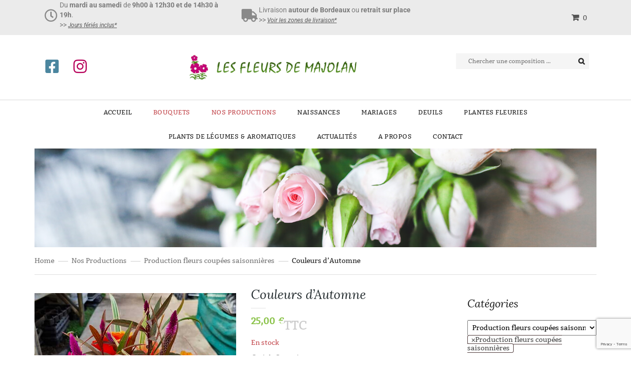

--- FILE ---
content_type: text/html; charset=UTF-8
request_url: https://les-fleurs-de-majolan.fr/boutique/bouquet-couleurs-dautomne/
body_size: 39478
content:
<!DOCTYPE html>
<html lang="fr-FR">
<head>
	<meta charset="UTF-8">
	<meta name="viewport" content="width=device-width, initial-scale=1.0, viewport-fit=cover" />		<meta name='robots' content='index, follow, max-image-preview:large, max-snippet:-1, max-video-preview:-1' />
<script>window._wca = window._wca || [];</script>

	<!-- This site is optimized with the Yoast SEO plugin v26.3 - https://yoast.com/wordpress/plugins/seo/ -->
	<title>Couleurs d&#039;Automne - Les fleurs de Majolan</title>
	<meta name="description" content="Le bouquet Couleurs d&#039;Automne est composé de dahlias, zinnias, célosies de couleurs et de formes différentes pour une harmonie de couleurs automnales." />
	<link rel="canonical" href="https://les-fleurs-de-majolan.fr/boutique/bouquet-couleurs-dautomne/" />
	<meta property="og:locale" content="fr_FR" />
	<meta property="og:type" content="article" />
	<meta property="og:title" content="Couleurs d&#039;Automne - Les fleurs de Majolan" />
	<meta property="og:description" content="Le bouquet Couleurs d&#039;Automne est composé de dahlias, zinnias, célosies de couleurs et de formes différentes pour une harmonie de couleurs automnales." />
	<meta property="og:url" content="https://les-fleurs-de-majolan.fr/boutique/bouquet-couleurs-dautomne/" />
	<meta property="og:site_name" content="Les fleurs de Majolan" />
	<meta property="article:publisher" content="https://www.facebook.com/profile.php?id=100063752374926" />
	<meta property="article:modified_time" content="2025-10-16T17:24:50+00:00" />
	<meta property="og:image" content="https://les-fleurs-de-majolan.fr/wp-content/uploads/2023/10/Bouquet-Couleurs-dAutomne.jpg" />
	<meta property="og:image:width" content="600" />
	<meta property="og:image:height" content="711" />
	<meta property="og:image:type" content="image/jpeg" />
	<meta name="twitter:card" content="summary_large_image" />
	<meta name="twitter:label1" content="Durée de lecture estimée" />
	<meta name="twitter:data1" content="1 minute" />
	<script type="application/ld+json" class="yoast-schema-graph">{"@context":"https://schema.org","@graph":[{"@type":"WebPage","@id":"https://les-fleurs-de-majolan.fr/boutique/bouquet-couleurs-dautomne/","url":"https://les-fleurs-de-majolan.fr/boutique/bouquet-couleurs-dautomne/","name":"Couleurs d'Automne - Les fleurs de Majolan","isPartOf":{"@id":"https://les-fleurs-de-majolan.fr/#website"},"primaryImageOfPage":{"@id":"https://les-fleurs-de-majolan.fr/boutique/bouquet-couleurs-dautomne/#primaryimage"},"image":{"@id":"https://les-fleurs-de-majolan.fr/boutique/bouquet-couleurs-dautomne/#primaryimage"},"thumbnailUrl":"https://les-fleurs-de-majolan.fr/wp-content/uploads/2023/10/Bouquet-Couleurs-dAutomne.jpg","datePublished":"2023-10-19T09:21:11+00:00","dateModified":"2025-10-16T17:24:50+00:00","description":"Le bouquet Couleurs d'Automne est composé de dahlias, zinnias, célosies de couleurs et de formes différentes pour une harmonie de couleurs automnales.","breadcrumb":{"@id":"https://les-fleurs-de-majolan.fr/boutique/bouquet-couleurs-dautomne/#breadcrumb"},"inLanguage":"fr-FR","potentialAction":[{"@type":"ReadAction","target":["https://les-fleurs-de-majolan.fr/boutique/bouquet-couleurs-dautomne/"]}]},{"@type":"ImageObject","inLanguage":"fr-FR","@id":"https://les-fleurs-de-majolan.fr/boutique/bouquet-couleurs-dautomne/#primaryimage","url":"https://les-fleurs-de-majolan.fr/wp-content/uploads/2023/10/Bouquet-Couleurs-dAutomne.jpg","contentUrl":"https://les-fleurs-de-majolan.fr/wp-content/uploads/2023/10/Bouquet-Couleurs-dAutomne.jpg","width":600,"height":711,"caption":"Bouquet Couleurs d'Automne"},{"@type":"BreadcrumbList","@id":"https://les-fleurs-de-majolan.fr/boutique/bouquet-couleurs-dautomne/#breadcrumb","itemListElement":[{"@type":"ListItem","position":1,"name":"Accueil","item":"https://les-fleurs-de-majolan.fr/"},{"@type":"ListItem","position":2,"name":"Boutique","item":"https://les-fleurs-de-majolan.fr/boutique/"},{"@type":"ListItem","position":3,"name":"Couleurs d&rsquo;Automne"}]},{"@type":"WebSite","@id":"https://les-fleurs-de-majolan.fr/#website","url":"https://les-fleurs-de-majolan.fr/","name":"les-fleurs-de-majolan.fr","description":"Fleuriste &amp; horticulteur à Blanquefort","publisher":{"@id":"https://les-fleurs-de-majolan.fr/#organization"},"potentialAction":[{"@type":"SearchAction","target":{"@type":"EntryPoint","urlTemplate":"https://les-fleurs-de-majolan.fr/?s={search_term_string}"},"query-input":{"@type":"PropertyValueSpecification","valueRequired":true,"valueName":"search_term_string"}}],"inLanguage":"fr-FR"},{"@type":"Organization","@id":"https://les-fleurs-de-majolan.fr/#organization","name":"Les Fleurs de Majolan","url":"https://les-fleurs-de-majolan.fr/","logo":{"@type":"ImageObject","inLanguage":"fr-FR","@id":"https://les-fleurs-de-majolan.fr/#/schema/logo/image/","url":"https://les-fleurs-de-majolan.fr/wp-content/uploads/2022/04/logo-les-fleurs-de-majolan-3.png","contentUrl":"https://les-fleurs-de-majolan.fr/wp-content/uploads/2022/04/logo-les-fleurs-de-majolan-3.png","width":392,"height":64,"caption":"Les Fleurs de Majolan"},"image":{"@id":"https://les-fleurs-de-majolan.fr/#/schema/logo/image/"},"sameAs":["https://www.facebook.com/profile.php?id=100063752374926"]}]}</script>
	<!-- / Yoast SEO plugin. -->


<link rel='dns-prefetch' href='//stats.wp.com' />
<link rel='dns-prefetch' href='//www.googletagmanager.com' />
<link rel="alternate" type="application/rss+xml" title="Les fleurs de Majolan &raquo; Flux" href="https://les-fleurs-de-majolan.fr/feed/" />
<link rel="alternate" type="application/rss+xml" title="Les fleurs de Majolan &raquo; Flux des commentaires" href="https://les-fleurs-de-majolan.fr/comments/feed/" />
<link rel="alternate" title="oEmbed (JSON)" type="application/json+oembed" href="https://les-fleurs-de-majolan.fr/wp-json/oembed/1.0/embed?url=https%3A%2F%2Fles-fleurs-de-majolan.fr%2Fboutique%2Fbouquet-couleurs-dautomne%2F" />
<link rel="alternate" title="oEmbed (XML)" type="text/xml+oembed" href="https://les-fleurs-de-majolan.fr/wp-json/oembed/1.0/embed?url=https%3A%2F%2Fles-fleurs-de-majolan.fr%2Fboutique%2Fbouquet-couleurs-dautomne%2F&#038;format=xml" />
<style id='wp-img-auto-sizes-contain-inline-css' type='text/css'>
img:is([sizes=auto i],[sizes^="auto," i]){contain-intrinsic-size:3000px 1500px}
/*# sourceURL=wp-img-auto-sizes-contain-inline-css */
</style>
<link rel='stylesheet' id='swpb-style-css' href='https://les-fleurs-de-majolan.fr/wp-content/plugins/sw-product-bundles/assets/css/swpb-front-end.css?ver=6.9' type='text/css' media='all' />
<link rel='stylesheet' id='swpb-style2-css' href='https://les-fleurs-de-majolan.fr/wp-content/plugins/sw-product-bundles/assets/css/style.css?ver=6.9' type='text/css' media='all' />
<style id='wp-emoji-styles-inline-css' type='text/css'>

	img.wp-smiley, img.emoji {
		display: inline !important;
		border: none !important;
		box-shadow: none !important;
		height: 1em !important;
		width: 1em !important;
		margin: 0 0.07em !important;
		vertical-align: -0.1em !important;
		background: none !important;
		padding: 0 !important;
	}
/*# sourceURL=wp-emoji-styles-inline-css */
</style>
<link rel='stylesheet' id='wp-block-library-css' href='https://les-fleurs-de-majolan.fr/wp-includes/css/dist/block-library/style.min.css?ver=6.9' type='text/css' media='all' />

<style id='classic-theme-styles-inline-css' type='text/css'>
/*! This file is auto-generated */
.wp-block-button__link{color:#fff;background-color:#32373c;border-radius:9999px;box-shadow:none;text-decoration:none;padding:calc(.667em + 2px) calc(1.333em + 2px);font-size:1.125em}.wp-block-file__button{background:#32373c;color:#fff;text-decoration:none}
/*# sourceURL=/wp-includes/css/classic-themes.min.css */
</style>
<link rel='stylesheet' id='contact-form-7-css' href='https://les-fleurs-de-majolan.fr/wp-content/plugins/contact-form-7/includes/css/styles.css?ver=6.1.3' type='text/css' media='all' />
<link rel='stylesheet' id='photoswipe-css' href='https://les-fleurs-de-majolan.fr/wp-content/plugins/woocommerce/assets/css/photoswipe/photoswipe.min.css?ver=10.3.7' type='text/css' media='all' />
<link rel='stylesheet' id='photoswipe-default-skin-css' href='https://les-fleurs-de-majolan.fr/wp-content/plugins/woocommerce/assets/css/photoswipe/default-skin/default-skin.min.css?ver=10.3.7' type='text/css' media='all' />
<link rel='stylesheet' id='woocommerce-layout-css' href='https://les-fleurs-de-majolan.fr/wp-content/plugins/woocommerce/assets/css/woocommerce-layout.css?ver=10.3.7' type='text/css' media='all' />
<style id='woocommerce-layout-inline-css' type='text/css'>

	.infinite-scroll .woocommerce-pagination {
		display: none;
	}
/*# sourceURL=woocommerce-layout-inline-css */
</style>
<link rel='stylesheet' id='woocommerce-smallscreen-css' href='https://les-fleurs-de-majolan.fr/wp-content/plugins/woocommerce/assets/css/woocommerce-smallscreen.css?ver=10.3.7' type='text/css' media='only screen and (max-width: 768px)' />
<link rel='stylesheet' id='woocommerce-general-css' href='https://les-fleurs-de-majolan.fr/wp-content/plugins/woocommerce/assets/css/woocommerce.css?ver=10.3.7' type='text/css' media='all' />
<style id='woocommerce-inline-inline-css' type='text/css'>
.woocommerce form .form-row .required { visibility: visible; }
/*# sourceURL=woocommerce-inline-inline-css */
</style>
<link rel='stylesheet' id='cmplz-general-css' href='https://les-fleurs-de-majolan.fr/wp-content/plugins/complianz-gdpr-premium/assets/css/cookieblocker.min.css?ver=1722933854' type='text/css' media='all' />
<link rel='stylesheet' id='brands-styles-css' href='https://les-fleurs-de-majolan.fr/wp-content/plugins/woocommerce/assets/css/brands.css?ver=10.3.7' type='text/css' media='all' />
<link rel='stylesheet' id='parent-style-css' href='https://les-fleurs-de-majolan.fr/wp-content/themes/sw-paradise/style.css?ver=6.9' type='text/css' media='all' />
<link rel='stylesheet' id='child-style-css' href='https://les-fleurs-de-majolan.fr/wp-content/themes/sw-paradise-child-theme/style.css?ver=6.9' type='text/css' media='all' />
<link rel='stylesheet' id='elementor-frontend-css' href='https://les-fleurs-de-majolan.fr/wp-content/plugins/elementor/assets/css/frontend.min.css?ver=3.32.5' type='text/css' media='all' />
<link rel='stylesheet' id='widget-icon-box-css' href='https://les-fleurs-de-majolan.fr/wp-content/plugins/elementor/assets/css/widget-icon-box.min.css?ver=3.32.5' type='text/css' media='all' />
<link rel='stylesheet' id='swiper-css' href='https://les-fleurs-de-majolan.fr/wp-content/plugins/elementor/assets/lib/swiper/v8/css/swiper.min.css?ver=8.4.5' type='text/css' media='all' />
<link rel='stylesheet' id='e-swiper-css' href='https://les-fleurs-de-majolan.fr/wp-content/plugins/elementor/assets/css/conditionals/e-swiper.min.css?ver=3.32.5' type='text/css' media='all' />
<link rel='stylesheet' id='widget-image-css' href='https://les-fleurs-de-majolan.fr/wp-content/plugins/elementor/assets/css/widget-image.min.css?ver=3.32.5' type='text/css' media='all' />
<link rel='stylesheet' id='widget-heading-css' href='https://les-fleurs-de-majolan.fr/wp-content/plugins/elementor/assets/css/widget-heading.min.css?ver=3.32.5' type='text/css' media='all' />
<link rel='stylesheet' id='elementor-icons-css' href='https://les-fleurs-de-majolan.fr/wp-content/plugins/elementor/assets/lib/eicons/css/elementor-icons.min.css?ver=5.44.0' type='text/css' media='all' />
<link rel='stylesheet' id='elementor-post-13-css' href='https://les-fleurs-de-majolan.fr/wp-content/uploads/elementor/css/post-13.css?ver=1768249970' type='text/css' media='all' />
<link rel='stylesheet' id='elementor-post-1560-css' href='https://les-fleurs-de-majolan.fr/wp-content/uploads/elementor/css/post-1560.css?ver=1768250073' type='text/css' media='all' />
<link rel='stylesheet' id='elementor-post-1523-css' href='https://les-fleurs-de-majolan.fr/wp-content/uploads/elementor/css/post-1523.css?ver=1768249970' type='text/css' media='all' />
<style id='vtmin-inline-css-inline-css' type='text/css'>

		/*CSS for Mimimum Error Msg Display*/
            table.shop_table {clear:left} /*woo-only override, for table following msgs on cart page, but css also hits the same table on checkout page(no effect)*/
            div.vtmin-error {
              margin: 30px 0 0 0%;  /* v1.09.8 */
              /* v1.09.8 */
              /* margin: 30px 0 0 -15%; */
              /* width: 120%; */                
              width: 100%;   /* v1.09.8 */
              background-color: #FFEBE8;
              border-color: #CC0000;
              padding: 5px 0.6em;
              border-radius: 3px 3px 3px 3px;
              border-style: solid;
              border-width: 1px;
              line-height: 12px;
              font-size:10px;
              height:auto;
              float:left;
            }
            /* TEST TEST TEST TEST*********************************/
            /*div.vtmin-error p {  color:red; } */
            
            div.vtmin-error p {font-size:14px;line-height: 18px;}
            div.vtmin-error .error-title {
              color: red;
              font-size: 12px;
              letter-spacing: 0.1em;
              line-height: 2.6em;
              padding-bottom: 2px;
              text-decoration: underline;
              text-transform: uppercase;
            }
            div.vtmin-error .black-font {color:black;}
            div.vtmin-error .errmsg-begin {color:black;margin-left:20px;}
            div.vtmin-error .black-font-italic {color:black; font-style:italic;}
            div.vtmin-error .red-font-italic {color:red; font-style:italic;}
            div.vtmin-error .errmsg-text {color:blue;}
            div.vtmin-error .errmsg-amt-current,
            div.vtmin-error .errmsg-amt-required {  
              font-style:italic;
              }
             
             
             /* ***************************************************************** */
             /* TABLE FORMAT ERROR MSG AREA  */
             /* ***************************************************************** */
            div.vtmin-error #table-error-messages {float:left; color:black; width:100%;}
            div.vtmin-error .table-titles {float:left; width:100%; margin-top:15px;}
            div.vtmin-error .product-column {float:left; width:42%; }
            div.vtmin-error .quantity-column {float:left; width:18%; }
            div.vtmin-error .price-column {float:left; width:15%; } 
            div.vtmin-error .total-column {float:left; /*width:25%; */}
            div.vtmin-error .product-column-title, 
            div.vtmin-error .quantity-column-title, 
            div.vtmin-error .price-column-title, 
            div.vtmin-error .total-column-title {
              text-decoration:underline; 
              } 
            div.vtmin-error .quantity-column-total, 
            div.vtmin-error .total-column-total {
              text-decoration:overline; font-weight:bold; font-style:italic; width:auto;
              }
            div.vtmin-error .table-error-msg {color:blue; float:left; margin:3px 0 3px 20px; font-size:16px;} 
            div.vtmin-error .bold-this {font-weight:bold}
             
            div.vtmin-error .table-msg-line {float:left; width:100%;}
            div.vtmin-error .table-totals-line {float:left; width:100%;}
            div.vtmin-error .table-text-line {float:left; width:100%;}
            
            div.vtmin-error .rule-id {font-size:10px;margin-left:5px;color:black;}
             
            /*2.0.0a begin*/           
                                        
            div#line-cnt1,
            div#line-cnt2,
            div#line-cnt3,
            div#line-cnt4,
            div#line-cnt5,
            div#line-cnt6,
            div#line-cnt7,
            div#line-cnt8,
            div#line-cnt9,
            div#line-cnt10,
            div#line-cnt11,
            div#line-cnt12,
            div#line-cnt13,
            div#line-cnt14,
            div#line-cnt15,
            div#line-cnt16,
            div#line-cnt17,
            div#line-cnt18,
            div#line-cnt19,
            div#line-cnt20 {height:auto;}             
            /*2.0.0a end*/ 
             
            /*alternating colors for rule groups*/
            
            div.vtmin-error .color-grp0 {color:RGB(197, 3, 3);}  /*dark red*/
            div.vtmin-error .color-grp1 {color:RGB(197, 3, 3);}  /*dark red*/
            div.vtmin-error .color-grp2 {color:RGB(197, 3, 3);}  /*dark red*/
            div.vtmin-error .color-grp3 {color:RGB(197, 3, 3);}  /*dark red*/
            div.vtmin-error .color-grp4 {color:RGB(197, 3, 3);}  /*dark red*/
            div.vtmin-error .color-grp5 {color:RGB(197, 3, 3);}  /*dark red*/
            div.vtmin-error .color-grp6 {color:RGB(197, 3, 3);}  /*dark red*/
            div.vtmin-error .color-grp7 {color:RGB(197, 3, 3);}  /*dark red*/
            div.vtmin-error .color-grp8 {color:RGB(197, 3, 3);}  /*dark red*/
            div.vtmin-error .color-grp9 {color:RGB(197, 3, 3);}  /*dark red*/
            div.vtmin-error .color-grp10 {color:RGB(197, 3, 3);}  /*dark red*/
            div.vtmin-error .color-grp11 {color:RGB(197, 3, 3);}  /*dark red*/
            div.vtmin-error .color-grp12 {color:RGB(197, 3, 3);}  /*dark red*/
            div.vtmin-error .color-grp13 {color:RGB(197, 3, 3);}  /*dark red*/
            div.vtmin-error .color-grp14 {color:RGB(197, 3, 3);}  /*dark red*/
            div.vtmin-error .color-grp15 {color:RGB(197, 3, 3);}  /*dark red*/
            div.vtmin-error .color-grp16 {color:RGB(197, 3, 3);}  /*dark red*/
            div.vtmin-error .color-grp17 {color:RGB(197, 3, 3);}  /*dark red*/
            div.vtmin-error .color-grp18 {color:RGB(197, 3, 3);}  /*dark red*/
            div.vtmin-error .color-grp19 {color:RGB(197, 3, 3);}  /*dark red*/
            div.vtmin-error .color-grp20 {color:RGB(197, 3, 3);}  /*dark red*/
            div.vtmin-error .color-xgrp1 {color:RGB(0, 255, 5);}  /*neon green*/            
            div.vtmin-error .color-xgrp2 {color:RGB(255, 93, 0);}  /*orange*/
            div.vtmin-error .color-xgrp3 {color:RGB(0, 115, 2);}  /*dark green*/
            div.vtmin-error .color-xgrp4 {color:RGB(244, 56, 56);}  /*light red*/
            div.vtmin-error .color-xgrp5 {color:RGB(255, 200, 0);}  /*ochre*/ 
            div.vtmin-error .color-xgrp6 {color:RGB(74, 178, 255);}  /*light blue*/
            div.vtmin-error .color-xgrp7 {color:RGB(37, 163, 162);}  /*dark teal*/                        
            div.vtmin-error .color-xgrp8 {color:RGB(47, 255, 253);}  /*light teal*/
            div.vtmin-error .color-xgrp9 {color:RGB(72, 157, 74);}  /*med green*/
            div.vtmin-error .color-xgrp10 {color:RGB(142, 146, 144);}  /*med grey*/            
            div.vtmin-error .color-xgrp11 {color:RGB(5, 71, 119);}  /*dark blue*/           
            div.vtmin-error .color-xgrp12 {color:RGB(0,0,0);}  /*black*/
           
/*# sourceURL=vtmin-inline-css-inline-css */
</style>
<link rel='stylesheet' id='ya_photobox_css-css' href='https://les-fleurs-de-majolan.fr/wp-content/plugins/sw_core/css/photobox.css' type='text/css' media='all' />
<link rel='stylesheet' id='shortcode_css-css' href='https://les-fleurs-de-majolan.fr/wp-content/plugins/sw_core/css/shortcodes.css' type='text/css' media='all' />
<link rel='stylesheet' id='fontawesome_css-css' href='https://les-fleurs-de-majolan.fr/wp-content/plugins/sw_woocommerce/css/font-awesome.min.css?ver=6.9' type='text/css' media='all' />
<link rel='stylesheet' id='bootstrap-css' href='https://les-fleurs-de-majolan.fr/wp-content/themes/sw-paradise/css/bootstrap.min.css' type='text/css' media='all' />
<link rel='stylesheet' id='rtl_css-css' href='https://les-fleurs-de-majolan.fr/wp-content/themes/sw-paradise/css/rtl.css' type='text/css' media='all' />
<link rel='stylesheet' id='fancybox_css-css' href='https://les-fleurs-de-majolan.fr/wp-content/plugins/sw_core/css/jquery.fancybox.css' type='text/css' media='all' />
<link rel='stylesheet' id='yatheme_css-css' href='https://les-fleurs-de-majolan.fr/wp-content/themes/sw-paradise/css/app-default.css' type='text/css' media='all' />
<link rel='stylesheet' id='yatheme_responsive_css-css' href='https://les-fleurs-de-majolan.fr/wp-content/themes/sw-paradise/css/app-responsive.css' type='text/css' media='all' />
<link rel='stylesheet' id='paradise_child_css-css' href='https://les-fleurs-de-majolan.fr/wp-content/themes/sw-paradise-child-theme/style.css' type='text/css' media='all' />
<link rel='stylesheet' id='sib-front-css-css' href='https://les-fleurs-de-majolan.fr/wp-content/plugins/mailin/css/mailin-front.css?ver=6.9' type='text/css' media='all' />
<link rel='stylesheet' id='sw-wooswatches-css' href='https://les-fleurs-de-majolan.fr/wp-content/plugins/sw_wooswatches/css/style.css' type='text/css' media='all' />
<link rel='stylesheet' id='wapf-frontend-css' href='https://les-fleurs-de-majolan.fr/wp-content/plugins/advanced-product-fields-for-woocommerce-pro/assets/css/frontend.min.css?ver=2.7.3' type='text/css' media='all' />
<link rel='stylesheet' id='wapf-dp-css' href='https://les-fleurs-de-majolan.fr/wp-content/plugins/advanced-product-fields-for-woocommerce-pro/assets/css/datepicker.min.css?ver=2.7.3' type='text/css' media='all' />
<link rel='stylesheet' id='elementor-gf-local-roboto-css' href='https://les-fleurs-de-majolan.fr/wp-content/uploads/elementor/google-fonts/css/roboto.css?ver=1744102244' type='text/css' media='all' />
<link rel='stylesheet' id='elementor-gf-local-robotoslab-css' href='https://les-fleurs-de-majolan.fr/wp-content/uploads/elementor/google-fonts/css/robotoslab.css?ver=1744102150' type='text/css' media='all' />
<link rel='stylesheet' id='elementor-gf-local-lora-css' href='https://les-fleurs-de-majolan.fr/wp-content/uploads/elementor/google-fonts/css/lora.css?ver=1744102154' type='text/css' media='all' />
<link rel='stylesheet' id='elementor-icons-shared-0-css' href='https://les-fleurs-de-majolan.fr/wp-content/plugins/elementor/assets/lib/font-awesome/css/fontawesome.min.css?ver=5.15.3' type='text/css' media='all' />
<link rel='stylesheet' id='elementor-icons-fa-regular-css' href='https://les-fleurs-de-majolan.fr/wp-content/plugins/elementor/assets/lib/font-awesome/css/regular.min.css?ver=5.15.3' type='text/css' media='all' />
<link rel='stylesheet' id='elementor-icons-fa-solid-css' href='https://les-fleurs-de-majolan.fr/wp-content/plugins/elementor/assets/lib/font-awesome/css/solid.min.css?ver=5.15.3' type='text/css' media='all' />
<link rel='stylesheet' id='elementor-icons-fa-brands-css' href='https://les-fleurs-de-majolan.fr/wp-content/plugins/elementor/assets/lib/font-awesome/css/brands.min.css?ver=5.15.3' type='text/css' media='all' />
<script type="text/template" id="tmpl-variation-template">
	<div class="woocommerce-variation-description">{{{ data.variation.variation_description }}}</div>
	<div class="woocommerce-variation-price">{{{ data.variation.price_html }}}</div>
	<div class="woocommerce-variation-availability">{{{ data.variation.availability_html }}}</div>
</script>
<script type="text/template" id="tmpl-unavailable-variation-template">
	<p role="alert">Désolé, ce produit n&rsquo;est pas disponible. Veuillez choisir une combinaison différente.</p>
</script>
<script type="text/javascript" src="https://les-fleurs-de-majolan.fr/wp-includes/js/jquery/jquery.min.js?ver=3.7.1" id="jquery-core-js"></script>
<script type="text/javascript" src="https://les-fleurs-de-majolan.fr/wp-includes/js/jquery/jquery-migrate.min.js?ver=3.4.1" id="jquery-migrate-js"></script>
<script type="text/javascript" src="https://les-fleurs-de-majolan.fr/wp-content/plugins/woocommerce/assets/js/jquery-blockui/jquery.blockUI.min.js?ver=2.7.0-wc.10.3.7" id="wc-jquery-blockui-js" defer="defer" data-wp-strategy="defer"></script>
<script type="text/javascript" id="wc-add-to-cart-js-extra">
/* <![CDATA[ */
var wc_add_to_cart_params = {"ajax_url":"/wp-admin/admin-ajax.php","wc_ajax_url":"/?wc-ajax=%%endpoint%%","i18n_view_cart":"Voir le panier","cart_url":"https://les-fleurs-de-majolan.fr/panier/","is_cart":"","cart_redirect_after_add":"no"};
//# sourceURL=wc-add-to-cart-js-extra
/* ]]> */
</script>
<script type="text/javascript" src="https://les-fleurs-de-majolan.fr/wp-content/plugins/woocommerce/assets/js/frontend/add-to-cart.min.js?ver=10.3.7" id="wc-add-to-cart-js" defer="defer" data-wp-strategy="defer"></script>
<script type="text/javascript" src="https://les-fleurs-de-majolan.fr/wp-content/plugins/woocommerce/assets/js/zoom/jquery.zoom.min.js?ver=1.7.21-wc.10.3.7" id="wc-zoom-js" defer="defer" data-wp-strategy="defer"></script>
<script type="text/javascript" src="https://les-fleurs-de-majolan.fr/wp-content/plugins/woocommerce/assets/js/photoswipe/photoswipe.min.js?ver=4.1.1-wc.10.3.7" id="wc-photoswipe-js" defer="defer" data-wp-strategy="defer"></script>
<script type="text/javascript" src="https://les-fleurs-de-majolan.fr/wp-content/plugins/woocommerce/assets/js/photoswipe/photoswipe-ui-default.min.js?ver=4.1.1-wc.10.3.7" id="wc-photoswipe-ui-default-js" defer="defer" data-wp-strategy="defer"></script>
<script type="text/javascript" src="https://les-fleurs-de-majolan.fr/wp-content/plugins/woocommerce/assets/js/js-cookie/js.cookie.min.js?ver=2.1.4-wc.10.3.7" id="wc-js-cookie-js" defer="defer" data-wp-strategy="defer"></script>
<script type="text/javascript" id="woocommerce-js-extra">
/* <![CDATA[ */
var woocommerce_params = {"ajax_url":"/wp-admin/admin-ajax.php","wc_ajax_url":"/?wc-ajax=%%endpoint%%","i18n_password_show":"Afficher le mot de passe","i18n_password_hide":"Masquer le mot de passe"};
//# sourceURL=woocommerce-js-extra
/* ]]> */
</script>
<script type="text/javascript" src="https://les-fleurs-de-majolan.fr/wp-content/plugins/woocommerce/assets/js/frontend/woocommerce.min.js?ver=10.3.7" id="woocommerce-js" defer="defer" data-wp-strategy="defer"></script>
<script type="text/javascript" id="WCPAY_ASSETS-js-extra">
/* <![CDATA[ */
var wcpayAssets = {"url":"https://les-fleurs-de-majolan.fr/wp-content/plugins/woocommerce-payments/dist/"};
//# sourceURL=WCPAY_ASSETS-js-extra
/* ]]> */
</script>
<script type="text/javascript" src="https://stats.wp.com/s-202604.js" id="woocommerce-analytics-js" defer="defer" data-wp-strategy="defer"></script>
<script type="text/javascript" src="https://les-fleurs-de-majolan.fr/wp-content/plugins/minimum-purchase-for-woocommerce/woo-integration/js/vtmin-clear-cart-msgs.js?ver=6.9" id="vtmin-clear-cart-msgs-js"></script>

<!-- Extrait de code de la balise Google (gtag.js) ajouté par Site Kit -->
<!-- Extrait Google Analytics ajouté par Site Kit -->
<script type="text/javascript" src="https://www.googletagmanager.com/gtag/js?id=GT-TNLL2P7" id="google_gtagjs-js" async></script>
<script type="text/javascript" id="google_gtagjs-js-after">
/* <![CDATA[ */
window.dataLayer = window.dataLayer || [];function gtag(){dataLayer.push(arguments);}
gtag("set","linker",{"domains":["les-fleurs-de-majolan.fr"]});
gtag("js", new Date());
gtag("set", "developer_id.dZTNiMT", true);
gtag("config", "GT-TNLL2P7");
//# sourceURL=google_gtagjs-js-after
/* ]]> */
</script>
<script type="text/javascript" id="sib-front-js-js-extra">
/* <![CDATA[ */
var sibErrMsg = {"invalidMail":"Veuillez entrer une adresse e-mail valide.","requiredField":"Veuillez compl\u00e9ter les champs obligatoires.","invalidDateFormat":"Veuillez entrer une date valide.","invalidSMSFormat":"Veuillez entrer une num\u00e9ro de t\u00e9l\u00e9phone valide."};
var ajax_sib_front_object = {"ajax_url":"https://les-fleurs-de-majolan.fr/wp-admin/admin-ajax.php","ajax_nonce":"4c946cb7dd","flag_url":"https://les-fleurs-de-majolan.fr/wp-content/plugins/mailin/img/flags/"};
//# sourceURL=sib-front-js-js-extra
/* ]]> */
</script>
<script type="text/javascript" src="https://les-fleurs-de-majolan.fr/wp-content/plugins/mailin/js/mailin-front.js?ver=1762706168" id="sib-front-js-js"></script>
<link rel="https://api.w.org/" href="https://les-fleurs-de-majolan.fr/wp-json/" /><link rel="alternate" title="JSON" type="application/json" href="https://les-fleurs-de-majolan.fr/wp-json/wp/v2/product/4396" /><link rel="EditURI" type="application/rsd+xml" title="RSD" href="https://les-fleurs-de-majolan.fr/xmlrpc.php?rsd" />
<meta name="generator" content="WordPress 6.9" />
<meta name="generator" content="WooCommerce 10.3.7" />
<link rel='shortlink' href='https://les-fleurs-de-majolan.fr/?p=4396' />
<meta name="generator" content="Site Kit by Google 1.170.0" />	<style>img#wpstats{display:none}</style>
					<style>.cmplz-hidden {
					display: none !important;
				}</style>	<noscript><style>.woocommerce-product-gallery{ opacity: 1 !important; }</style></noscript>
	<meta name="generator" content="Elementor 3.32.5; features: additional_custom_breakpoints; settings: css_print_method-external, google_font-enabled, font_display-auto">
<script type="text/javascript" src="https://cdn.brevo.com/js/sdk-loader.js" async></script>
<script type="text/javascript">
  window.Brevo = window.Brevo || [];
  window.Brevo.push(['init', {"client_key":"0l8bkzopmvmscz3vpjph3mbh","email_id":null,"push":{"customDomain":"https:\/\/les-fleurs-de-majolan.fr\/wp-content\/plugins\/mailin\/"},"service_worker_url":"sw.js?key=${key}","frame_url":"brevo-frame.html"}]);
</script>			<style>
				.e-con.e-parent:nth-of-type(n+4):not(.e-lazyloaded):not(.e-no-lazyload),
				.e-con.e-parent:nth-of-type(n+4):not(.e-lazyloaded):not(.e-no-lazyload) * {
					background-image: none !important;
				}
				@media screen and (max-height: 1024px) {
					.e-con.e-parent:nth-of-type(n+3):not(.e-lazyloaded):not(.e-no-lazyload),
					.e-con.e-parent:nth-of-type(n+3):not(.e-lazyloaded):not(.e-no-lazyload) * {
						background-image: none !important;
					}
				}
				@media screen and (max-height: 640px) {
					.e-con.e-parent:nth-of-type(n+2):not(.e-lazyloaded):not(.e-no-lazyload),
					.e-con.e-parent:nth-of-type(n+2):not(.e-lazyloaded):not(.e-no-lazyload) * {
						background-image: none !important;
					}
				}
			</style>
			<meta name="generator" content="Powered by Slider Revolution 6.7.33 - responsive, Mobile-Friendly Slider Plugin for WordPress with comfortable drag and drop interface." />
<link rel="icon" href="https://les-fleurs-de-majolan.fr/wp-content/uploads/2022/04/cropped-ico-32x32.jpg" sizes="32x32" />
<link rel="icon" href="https://les-fleurs-de-majolan.fr/wp-content/uploads/2022/04/cropped-ico-192x192.jpg" sizes="192x192" />
<link rel="apple-touch-icon" href="https://les-fleurs-de-majolan.fr/wp-content/uploads/2022/04/cropped-ico-180x180.jpg" />
<meta name="msapplication-TileImage" content="https://les-fleurs-de-majolan.fr/wp-content/uploads/2022/04/cropped-ico-270x270.jpg" />
<script data-jetpack-boost="ignore">function setREVStartSize(e){
			//window.requestAnimationFrame(function() {
				window.RSIW = window.RSIW===undefined ? window.innerWidth : window.RSIW;
				window.RSIH = window.RSIH===undefined ? window.innerHeight : window.RSIH;
				try {
					var pw = document.getElementById(e.c).parentNode.offsetWidth,
						newh;
					pw = pw===0 || isNaN(pw) || (e.l=="fullwidth" || e.layout=="fullwidth") ? window.RSIW : pw;
					e.tabw = e.tabw===undefined ? 0 : parseInt(e.tabw);
					e.thumbw = e.thumbw===undefined ? 0 : parseInt(e.thumbw);
					e.tabh = e.tabh===undefined ? 0 : parseInt(e.tabh);
					e.thumbh = e.thumbh===undefined ? 0 : parseInt(e.thumbh);
					e.tabhide = e.tabhide===undefined ? 0 : parseInt(e.tabhide);
					e.thumbhide = e.thumbhide===undefined ? 0 : parseInt(e.thumbhide);
					e.mh = e.mh===undefined || e.mh=="" || e.mh==="auto" ? 0 : parseInt(e.mh,0);
					if(e.layout==="fullscreen" || e.l==="fullscreen")
						newh = Math.max(e.mh,window.RSIH);
					else{
						e.gw = Array.isArray(e.gw) ? e.gw : [e.gw];
						for (var i in e.rl) if (e.gw[i]===undefined || e.gw[i]===0) e.gw[i] = e.gw[i-1];
						e.gh = e.el===undefined || e.el==="" || (Array.isArray(e.el) && e.el.length==0)? e.gh : e.el;
						e.gh = Array.isArray(e.gh) ? e.gh : [e.gh];
						for (var i in e.rl) if (e.gh[i]===undefined || e.gh[i]===0) e.gh[i] = e.gh[i-1];
											
						var nl = new Array(e.rl.length),
							ix = 0,
							sl;
						e.tabw = e.tabhide>=pw ? 0 : e.tabw;
						e.thumbw = e.thumbhide>=pw ? 0 : e.thumbw;
						e.tabh = e.tabhide>=pw ? 0 : e.tabh;
						e.thumbh = e.thumbhide>=pw ? 0 : e.thumbh;
						for (var i in e.rl) nl[i] = e.rl[i]<window.RSIW ? 0 : e.rl[i];
						sl = nl[0];
						for (var i in nl) if (sl>nl[i] && nl[i]>0) { sl = nl[i]; ix=i;}
						var m = pw>(e.gw[ix]+e.tabw+e.thumbw) ? 1 : (pw-(e.tabw+e.thumbw)) / (e.gw[ix]);
						newh =  (e.gh[ix] * m) + (e.tabh + e.thumbh);
					}
					var el = document.getElementById(e.c);
					if (el!==null && el) el.style.height = newh+"px";
					el = document.getElementById(e.c+"_wrapper");
					if (el!==null && el) {
						el.style.height = newh+"px";
						el.style.display = "block";
					}
				} catch(e){
					console.log("Failure at Presize of Slider:" + e)
				}
			//});
		  };</script>
		<style type="text/css" id="wp-custom-css">
			.product_detail .content_product_detail .product-summary-bottom .cart .single_variation_wrap .woocommerce-variation .woocommerce-variation-price .price span > .amount, .product_detail .content_product_detail .product-summary-bottom .cart .single_variation_wrap .woocommerce-variation .woocommerce-variation-price .price del, .product_detail .content_product_detail .product-summary-bottom .cart .single_variation_wrap .woocommerce-variation .woocommerce-variation-price .price > .amount {text-decoration:none !important}
#shipping_method label {color:#8bc34a !important;font-size:14px !important;font-weight:normal !important}
.woocommerce-Price-amount {color:#8bc34a !important;font-size:18px !important;font-weight:bold !important}
.shipping-calculator-button {color:#8bc34a !important;font-size:14px !important;font-weight:normal !important}
.sname, .smail {width:150px;border:1px solid lightgray;padding:3px;margin-right:10px;margin-bottom:0}
.sib-email-area,.sib-NAME-area,.sib-submit-area{float:left;margin-bottom:0}
.sh3 {width:100% !important;float:none !important;margin:5px 0 3px 0}
.ssubmit{background:#8bc34a;color:white;padding:3px 10px;border:0}
.elementor-icon-box-icon {float:left !important;}
.label label {color:#747474;font-size:13px}
.nav-pills.nav-mega .sw-paradise-menu-custom .dropdown-menu .dropdown-submenu ul {
	min-width: 250px !important;
}
.wp-block-woocommerce-checkout .wc-block-checkout__main .wc-block-checkout__form .wc-block-checkout__actions .wc-block-checkout__actions_row .wc-block-components-checkout-place-order-button{
	background: #c44c51;
}		</style>
		</head>
<body class="wp-singular product-template-default single single-product postid-4396 wp-custom-logo wp-theme-sw-paradise wp-child-theme-sw-paradise-child-theme theme-sw-paradise woocommerce woocommerce-page woocommerce-no-js bouquet-couleurs-dautomne elementor-default elementor-kit-13">
		<header data-elementor-type="header" data-elementor-id="1560" class="elementor elementor-1560 elementor-location-header" data-elementor-post-type="elementor_library">
					<section class="elementor-section elementor-top-section elementor-element elementor-element-7eea0f54 elementor-section-full_width header-style1 header_style elementor-section-height-default elementor-section-height-default" data-id="7eea0f54" data-element_type="section" id="header">
						<div class="elementor-container elementor-column-gap-default">
					<div class="elementor-column elementor-col-100 elementor-top-column elementor-element elementor-element-3f360ab" data-id="3f360ab" data-element_type="column">
			<div class="elementor-widget-wrap elementor-element-populated">
						<section class="elementor-section elementor-inner-section elementor-element elementor-element-36d3615c sw-paradise-header clearfix sw-paradise-header  elementor-section-boxed elementor-section-height-default elementor-section-height-default" data-id="36d3615c" data-element_type="section">
						<div class="elementor-container elementor-column-gap-default">
					<div class="elementor-column elementor-col-33 elementor-inner-column elementor-element elementor-element-7f3d5802 elementor-hidden-phone" data-id="7f3d5802" data-element_type="column">
			<div class="elementor-widget-wrap elementor-element-populated">
						<div class="elementor-element elementor-element-8a9d9d8 elementor-position-left elementor-widget__width-initial elementor-view-default elementor-mobile-position-top elementor-widget elementor-widget-icon-box" data-id="8a9d9d8" data-element_type="widget" data-widget_type="icon-box.default">
				<div class="elementor-widget-container">
							<div class="elementor-icon-box-wrapper">

						<div class="elementor-icon-box-icon">
				<span  class="elementor-icon">
				<i aria-hidden="true" class="far fa-clock"></i>				</span>
			</div>
			
						<div class="elementor-icon-box-content">

				
									<p class="elementor-icon-box-description">
						Du <b>mardi au samedi</b> de <b>9h00 à 12h30 et de 14h30 à 19h</b>.
<br />&gt;&gt; <a style="font-size:12px;text-decoration:underline" href="https://les-fleurs-de-majolan.fr/conditions-generales-de-ventes/#horaires"><i>Jours fériés inclus*​</i></a>					</p>
				
			</div>
			
		</div>
						</div>
				</div>
					</div>
		</div>
				<div class="elementor-column elementor-col-33 elementor-inner-column elementor-element elementor-element-4c924bb5 elementor-hidden-phone" data-id="4c924bb5" data-element_type="column">
			<div class="elementor-widget-wrap elementor-element-populated">
						<div class="elementor-element elementor-element-7b0202f elementor-position-left elementor-widget__width-initial elementor-view-default elementor-mobile-position-top elementor-widget elementor-widget-icon-box" data-id="7b0202f" data-element_type="widget" data-widget_type="icon-box.default">
				<div class="elementor-widget-container">
							<div class="elementor-icon-box-wrapper">

						<div class="elementor-icon-box-icon">
				<span  class="elementor-icon">
				<i aria-hidden="true" class="fas fa-truck"></i>				</span>
			</div>
			
						<div class="elementor-icon-box-content">

				
									<p class="elementor-icon-box-description">
						Livraison <b>autour de Bordeaux</b> ou <b>retrait sur place</b><br>&gt;&gt; <a style="font-size:12px;text-decoration:underline" href="https://les-fleurs-de-majolan.fr/conditions-generales-de-ventes/#livraison"><i>Voir les zones de livraison*</i></a>					</p>
				
			</div>
			
		</div>
						</div>
				</div>
					</div>
		</div>
				<div class="elementor-column elementor-col-33 elementor-inner-column elementor-element elementor-element-60c83a2e sw-paradise-account" data-id="60c83a2e" data-element_type="column">
			<div class="elementor-widget-wrap elementor-element-populated">
						<div class="elementor-element elementor-element-36ffb927 sw_paradise_cart width-auto elementor-widget elementor-widget-wp-widget-sw_woocommerce_minicart_ajax" data-id="36ffb927" data-element_type="widget" data-widget_type="wp-widget-sw_woocommerce_minicart_ajax.default">
				<div class="elementor-widget-container">
					<div class="top-form top-form-minicart sw-paradise-minicart pull-right">
	<div class="top-minicart-icon pull-right">
		<a class="cart-contents" href="https://les-fleurs-de-majolan.fr/panier/" title="View your shopping cart"><i class="fa fa-shopping-cart" aria-hidden="true"></i> <span class="minicart-number">0</span></a>
	</div>
	<div class="wrapp-minicart">
		<div class="minicart-padding">
			<div class="bl-it-pr">
				<span>
					Il y a <i>0 produit</i> dans votre panier				</span>
			</div>
			<ul class="minicart-content">
									</ul>
					<div class="cart-checkout">
						<div class="price-total">
							<span class="label-price-total">Total</span>
							<span class="price-total-w"><span class="price"><span class="woocommerce-Price-amount amount"><bdi>0,00&nbsp;<span class="woocommerce-Price-currencySymbol">&euro;</span></bdi></span></span></span>
						</div>
						<div class="cart-links clearfix">
							<div class="cart-link"><a href="https://les-fleurs-de-majolan.fr/panier/" title="Panier">Voir le Panier</a></div>
							<div class="checkout-link"><a href="https://les-fleurs-de-majolan.fr/commande/" title="Commande">Commande</a></div>
						</div>
					</div>
				</div>
			</div>
		</div>
				</div>
				</div>
					</div>
		</div>
					</div>
		</section>
				<section class="elementor-section elementor-inner-section elementor-element elementor-element-584aed56 sw-paradise-center elementor-section-boxed elementor-section-height-default elementor-section-height-default" data-id="584aed56" data-element_type="section">
						<div class="elementor-container elementor-column-gap-default">
					<div class="elementor-column elementor-col-25 elementor-inner-column elementor-element elementor-element-75624c6b sw-paradise-lang" data-id="75624c6b" data-element_type="column">
			<div class="elementor-widget-wrap elementor-element-populated">
						<div class="elementor-element elementor-element-51f7994 elementor-widget-tablet__width-initial elementor-view-default elementor-widget elementor-widget-icon" data-id="51f7994" data-element_type="widget" data-widget_type="icon.default">
				<div class="elementor-widget-container">
							<div class="elementor-icon-wrapper">
			<a class="elementor-icon" href="https://www.facebook.com/Les-Fleurs-de-Majolan-547159198795491" target="_blank">
			<i aria-hidden="true" class="fab fa-facebook-square"></i>			</a>
		</div>
						</div>
				</div>
					</div>
		</div>
				<div class="elementor-column elementor-col-25 elementor-inner-column elementor-element elementor-element-9ea4c84 sw-paradise-lang" data-id="9ea4c84" data-element_type="column">
			<div class="elementor-widget-wrap elementor-element-populated">
						<div class="elementor-element elementor-element-6e9b34d elementor-widget-tablet__width-initial elementor-view-default elementor-widget elementor-widget-icon" data-id="6e9b34d" data-element_type="widget" data-widget_type="icon.default">
				<div class="elementor-widget-container">
							<div class="elementor-icon-wrapper">
			<a class="elementor-icon" href="https://instagram.com/fleursdemajolan" target="_blank">
			<i aria-hidden="true" class="fab fa-instagram"></i>			</a>
		</div>
						</div>
				</div>
					</div>
		</div>
				<div class="elementor-column elementor-col-25 elementor-inner-column elementor-element elementor-element-3a123525 sw-paradise-logo" data-id="3a123525" data-element_type="column">
			<div class="elementor-widget-wrap elementor-element-populated">
						<div class="elementor-element elementor-element-615aeef0 elementor-widget elementor-widget-image" data-id="615aeef0" data-element_type="widget" data-widget_type="image.default">
				<div class="elementor-widget-container">
																<a href="https://les-fleurs-de-majolan.fr">
							<img width="392" height="64" src="https://les-fleurs-de-majolan.fr/wp-content/uploads/2022/04/cropped-logo-les-fleurs-de-majolan-3.png" class="attachment-full size-full wp-image-28" alt="Les fleurs de Majolan" srcset="https://les-fleurs-de-majolan.fr/wp-content/uploads/2022/04/cropped-logo-les-fleurs-de-majolan-3.png 392w, https://les-fleurs-de-majolan.fr/wp-content/uploads/2022/04/cropped-logo-les-fleurs-de-majolan-3-300x49.png 300w" sizes="(max-width: 392px) 100vw, 392px" />								</a>
															</div>
				</div>
					</div>
		</div>
				<div class="elementor-column elementor-col-25 elementor-inner-column elementor-element elementor-element-c4da1b4 header-right-search" data-id="c4da1b4" data-element_type="column" id="sidebar-search">
			<div class="elementor-widget-wrap elementor-element-populated">
						<div class="elementor-element elementor-element-33126cf4 elementor-widget elementor-widget-wp-widget-sw_ajax_woocommerce_search" data-id="33126cf4" data-element_type="widget" data-widget_type="wp-widget-sw_ajax_woocommerce_search.default">
				<div class="elementor-widget-container">
					<div class="sw_top swsearch-wrapper sw_search_default clearfix">
<div class="top-form top-search ">
	<div class="topsearch-entry">
									
		<form method="GET" action="https://les-fleurs-de-majolan.fr/">
		<div id="sw_woo_search_1" class="search input-group" 
			data-height_image="50" 
			data-width_image="50" 
			data-show_image="1" 
			data-show_price="1" 
			data-character="3" 
			data-limit="5"
			data-search_type="0"
			>
			<div class="content-search">
				<input class="autosearch-input" type="text" value="" size="50" autocomplete="off" placeholder="Chercher une composition ..." name="s">	
				<div class="search-append"></div>
			</div>
				<span class="input-group-btn">
				<button type="submit" class="fa fa-search button-search-pro form-button"></button>
			</span>
			<input name="search_posttype" value="product" type="hidden">
					</div>
		</form>
	</div>
</div>
</div>				</div>
				</div>
					</div>
		</div>
					</div>
		</section>
				<section class="elementor-section elementor-inner-section elementor-element elementor-element-350d0536 header-bottom elementor-section-boxed elementor-section-height-default elementor-section-height-default" data-id="350d0536" data-element_type="section">
						<div class="elementor-container elementor-column-gap-default">
					<div class="elementor-column elementor-col-100 elementor-inner-column elementor-element elementor-element-44a0f1ff" data-id="44a0f1ff" data-element_type="column">
			<div class="elementor-widget-wrap elementor-element-populated">
						<div class="elementor-element elementor-element-70e76473 elementor-widget elementor-widget-wp-widget-sw_primary_menu" data-id="70e76473" data-element_type="widget" data-widget_type="wp-widget-sw_primary_menu.default">
				<div class="elementor-widget-container">
							<div id="main-menu" class="main-menu pull-left clearfix">			<nav id="primary-menu" class="primary-menu">				<div class="mid-header clearfix">					<div class="navbar-inner navbar-inverse">													<div class="resmenu-container"><button class="navbar-toggle bt_menusb" type="button" data-target="#ResMenuSB">
				<span class="sr-only">Toggle navigation</span>
				<span class="icon-bar"></span>
				<span class="icon-bar"></span>
				<span class="icon-bar"></span>
			</button></div><ul id="menu-menu-principal-1" class="nav nav-pills nav-css paradise-menures"><li class="menu-accueil"><a class="item-link elementor-item" href="https://les-fleurs-de-majolan.fr/"><span class="menu-title">Accueil</span></a></li>
<li class="current-product-ancestor active current-product-parent dropdown menu-bouquets"><a class="item-link elementor-item dropdown-toggle" href="https://les-fleurs-de-majolan.fr/categorie-produit/bouquets/"><span class="menu-title">Bouquets</span></a>
<ul class="dropdown-menu">
	<li class="current-product-ancestor active current-product-parent menu-anniversaires"><a href="https://les-fleurs-de-majolan.fr/categorie-produit/bouquets/anniversaires/"><span class="menu-title">Anniversaires</span></a></li>
	<li class="menu-remerciements"><a href="https://les-fleurs-de-majolan.fr/categorie-produit/bouquets/remerciements/"><span class="menu-title">Remerciements</span></a></li>
	<li class="dropdown-submenu menu-evenements"><a href="https://les-fleurs-de-majolan.fr/categorie-produit/bouquets/evenements/"><span class="menu-title">Evènements ></span></a>
<ul class="dropdown-menu">
		<li class="dropdown-submenu menu-1er-mai"><a href="https://les-fleurs-de-majolan.fr/categorie-produit/bouquets/evenements/1er-mai/"><span class="menu-title">1er Mai ></span></a>
<ul class="dropdown-menu">
			<li class="menu-bouquet-fleurs-de-saison-muguet"><a href="https://les-fleurs-de-majolan.fr/categorie-produit/bouquets/evenements/1er-mai/bouquet-fleurs-de-saison-muguet/"><span class="menu-title">Bouquet fleurs de saison + Muguet</span></a></li>
			<li class="menu-bouquet-muguet"><a href="https://les-fleurs-de-majolan.fr/categorie-produit/bouquets/evenements/1er-mai/bouquet-muguet/"><span class="menu-title">Bouquet Muguet</span></a></li>
			<li class="menu-bouquet-rose-muguet"><a href="https://les-fleurs-de-majolan.fr/categorie-produit/bouquets/evenements/1er-mai/bouquet-rose-muguet/"><span class="menu-title">Bouquet rose muguet</span></a></li>
			<li class="menu-composition-muguet"><a href="https://les-fleurs-de-majolan.fr/categorie-produit/bouquets/evenements/1er-mai/composition-muguet/"><span class="menu-title">Composition Muguet</span></a></li>
		</ul>
</li>
		<li class="dropdown-submenu menu-fete-des-grand-meres"><a href="https://les-fleurs-de-majolan.fr/categorie-produit/bouquets/evenements/fete-des-grand-meres/"><span class="menu-title">Fête des Grand-mères ></span></a>
<ul class="dropdown-menu">
			<li class="menu-bouquet-de-jonquille"><a href="https://les-fleurs-de-majolan.fr/categorie-produit/bouquets/evenements/fete-des-grand-meres/bouquet-de-jonquille/"><span class="menu-title">Bouquet de Jonquille</span></a></li>
			<li class="menu-bouquet-fleurs-de-saison"><a href="https://les-fleurs-de-majolan.fr/categorie-produit/bouquets/evenements/fete-des-grand-meres/bouquet-fleurs-de-saison/"><span class="menu-title">Bouquet fleurs de saison</span></a></li>
			<li class="menu-composition-florale-printaniere"><a href="https://les-fleurs-de-majolan.fr/categorie-produit/bouquets/evenements/fete-des-grand-meres/composition-florale-printaniere/"><span class="menu-title">Composition Florale Printanière</span></a></li>
		</ul>
</li>
		<li class="dropdown-submenu menu-fete-des-meres"><a href="https://les-fleurs-de-majolan.fr/categorie-produit/bouquets/evenements/fete-des-meres/"><span class="menu-title">Fête des mères ></span></a>
<ul class="dropdown-menu">
			<li class="menu-bouquets-champetres"><a href="https://les-fleurs-de-majolan.fr/categorie-produit/bouquets/evenements/fete-des-meres/bouquets-champetres/"><span class="menu-title">Bouquets Champêtres</span></a></li>
			<li class="menu-bouquets-colores"><a href="https://les-fleurs-de-majolan.fr/categorie-produit/bouquets/evenements/fete-des-meres/bouquets-colores/"><span class="menu-title">Bouquets Colorés</span></a></li>
			<li class="menu-bouquets-de-pivoines"><a href="https://les-fleurs-de-majolan.fr/categorie-produit/bouquets/evenements/fete-des-meres/bouquets-de-pivoines/"><span class="menu-title">Bouquets de Pivoines</span></a></li>
			<li class="menu-bouquets-de-roses"><a href="https://les-fleurs-de-majolan.fr/categorie-produit/bouquets/evenements/fete-des-meres/bouquets-de-roses-fete-des-meres/"><span class="menu-title">Bouquets de Roses</span></a></li>
			<li class="menu-bouquets-teintes-pastels"><a href="https://les-fleurs-de-majolan.fr/categorie-produit/bouquets/evenements/fete-des-meres/bouquets-teintes-pastels/"><span class="menu-title">Bouquets Teintes Pastels</span></a></li>
			<li class="menu-bouquets-tons-blanc-vert"><a href="https://les-fleurs-de-majolan.fr/categorie-produit/bouquets/evenements/fete-des-meres/bouquets-tons-blanc-vert/"><span class="menu-title">Bouquets Tons Blanc/vert</span></a></li>
		</ul>
</li>
		<li class="dropdown-submenu menu-saint-valentin"><a href="https://les-fleurs-de-majolan.fr/categorie-produit/bouquets/evenements/saint-valentin/"><span class="menu-title">Saint-Valentin ></span></a>
<ul class="dropdown-menu">
			<li class="menu-bouquet-blanc"><a href="https://les-fleurs-de-majolan.fr/categorie-produit/bouquets/evenements/saint-valentin/bouquet-blanc/"><span class="menu-title">Bouquet blanc</span></a></li>
			<li class="menu-bouquet-colore"><a href="https://les-fleurs-de-majolan.fr/categorie-produit/bouquets/evenements/saint-valentin/bouquet-colore/"><span class="menu-title">Bouquet Coloré</span></a></li>
			<li class="menu-bouquet-rouge"><a href="https://les-fleurs-de-majolan.fr/categorie-produit/bouquets/evenements/saint-valentin/bouquet-rouge/"><span class="menu-title">Bouquet rouge</span></a></li>
		</ul>
</li>
		<li class="menu-noel"><a href="https://les-fleurs-de-majolan.fr/categorie-produit/bouquets/evenements/noel/"><span class="menu-title">Noël</span></a></li>
	</ul>
</li>
	<li class="current-product-ancestor active current-product-parent menu-fleurs-de-saison"><a href="https://les-fleurs-de-majolan.fr/categorie-produit/bouquets/fleurs-de-saison/"><span class="menu-title">Fleurs de Saison</span></a></li>
	<li class="menu-bouquets-de-roses"><a href="https://les-fleurs-de-majolan.fr/categorie-produit/bouquets/bouquets-de-roses/"><span class="menu-title">Bouquets de Roses</span></a></li>
	<li class="menu-promotions"><a href="https://les-fleurs-de-majolan.fr/categorie-produit/promotions/"><span class="menu-title">Promotions</span></a></li>
</ul>
</li>
<li class="current-product-ancestor active current-product-parent dropdown menu-nos-productions"><a class="item-link elementor-item dropdown-toggle" href="https://les-fleurs-de-majolan.fr/categorie-produit/nos-productions/"><span class="menu-title">Nos Productions</span></a>
<ul class="dropdown-menu">
	<li class="current-product-ancestor active current-product-parent menu-production-fleurs-coupees-saisonnieres"><a href="https://les-fleurs-de-majolan.fr/categorie-produit/nos-productions/production-fleurs-coupees-saisonnieres/"><span class="menu-title">Production fleurs coupées saisonnières</span></a></li>
	<li class="menu-rosiers"><a href="https://les-fleurs-de-majolan.fr/categorie-produit/nos-productions/rosiers/"><span class="menu-title">Rosiers</span></a></li>
	<li class="menu-plantes-vivaces"><a href="https://les-fleurs-de-majolan.fr/categorie-produit/nos-productions/plantes-vivaces/"><span class="menu-title">Plantes Vivaces</span></a></li>
	<li class="menu-toussaint"><a href="https://les-fleurs-de-majolan.fr/categorie-produit/nos-productions/toussaint/"><span class="menu-title">Toussaint</span></a></li>
	<li class="menu-chrysanthemes"><a href="https://les-fleurs-de-majolan.fr/categorie-produit/nos-productions/chrysanthemes/"><span class="menu-title">Chrysanthèmes</span></a></li>
	<li class="menu-plantations-printemps"><a href="https://les-fleurs-de-majolan.fr/categorie-produit/nos-productions/plantations-printemps/"><span class="menu-title">Plantations Printemps</span></a></li>
	<li class="menu-plantations-automne"><a href="https://les-fleurs-de-majolan.fr/categorie-produit/nos-productions/plantations-automne/"><span class="menu-title">Plantations Automne</span></a></li>
</ul>
</li>
<li class="dropdown menu-naissances"><a class="item-link elementor-item dropdown-toggle" href="https://les-fleurs-de-majolan.fr/categorie-produit/naissances/"><span class="menu-title">Naissances</span></a>
<ul class="dropdown-menu">
	<li class="menu-bouquet-pastel"><a href="https://les-fleurs-de-majolan.fr/categorie-produit/naissances/bouquet-pastel/"><span class="menu-title">Bouquet Pastel</span></a></li>
	<li class="menu-bouquets-avec-fleurs-de-saison"><a href="https://les-fleurs-de-majolan.fr/categorie-produit/naissances/bouquets-avec-fleurs-de-saison/"><span class="menu-title">Bouquets avec fleurs de saison</span></a></li>
	<li class="menu-bouquets-de-roses"><a href="https://les-fleurs-de-majolan.fr/categorie-produit/naissances/bouquets-de-roses-naissances/"><span class="menu-title">Bouquets de roses</span></a></li>
	<li class="menu-composition-florale"><a href="https://les-fleurs-de-majolan.fr/categorie-produit/naissances/composition-florale/"><span class="menu-title">Composition Florale</span></a></li>
</ul>
</li>
<li class="dropdown menu-mariages"><a class="item-link elementor-item dropdown-toggle" href="https://les-fleurs-de-majolan.fr/categorie-produit/mariages/"><span class="menu-title">Mariages</span></a>
<ul class="dropdown-menu">
	<li class="menu-bouquet-de-mariee"><a href="https://les-fleurs-de-majolan.fr/categorie-produit/mariages/bouquet-de-mariee/"><span class="menu-title">Bouquet de mariée</span></a></li>
	<li class="menu-boutonniere"><a href="https://les-fleurs-de-majolan.fr/categorie-produit/mariages/boutonniere/"><span class="menu-title">Boutonnière</span></a></li>
	<li class="menu-demoiselle-dhonneur"><a href="https://les-fleurs-de-majolan.fr/categorie-produit/mariages/demoiselle-dhonneur/"><span class="menu-title">Demoiselle d&rsquo;honneur</span></a></li>
	<li class="menu-decor-voiture"><a href="https://les-fleurs-de-majolan.fr/categorie-produit/mariages/decor-voiture/"><span class="menu-title">Décor voiture</span></a></li>
	<li class="menu-decor-de-table"><a href="https://les-fleurs-de-majolan.fr/categorie-produit/mariages/decor-de-table/"><span class="menu-title">Décor de table</span></a></li>
	<li class="menu-decor-eglise"><a href="https://les-fleurs-de-majolan.fr/categorie-produit/mariages/decor-eglise/"><span class="menu-title">Décor église</span></a></li>
	<li class="menu-compositions-florales"><a href="https://les-fleurs-de-majolan.fr/categorie-produit/mariages/compositions-florales/"><span class="menu-title">Compositions florales</span></a></li>
	<li class="menu-forfaits-mariage"><a href="https://les-fleurs-de-majolan.fr/categorie-produit/mariages/forfaits-mariage/"><span class="menu-title">Forfaits mariage</span></a></li>
</ul>
</li>
<li class="dropdown menu-deuils"><a class="item-link elementor-item dropdown-toggle" href="https://les-fleurs-de-majolan.fr/categorie-produit/deuils/"><span class="menu-title">Deuils</span></a>
<ul class="dropdown-menu">
	<li class="menu-gerbe-piquee"><a href="https://les-fleurs-de-majolan.fr/categorie-produit/deuils/gerbe-piquee/"><span class="menu-title">Gerbe Piquée</span></a></li>
	<li class="menu-coussin-rond"><a href="https://les-fleurs-de-majolan.fr/categorie-produit/deuils/coussin-rond/"><span class="menu-title">Coussin rond</span></a></li>
	<li class="menu-coussin-pyramide"><a href="https://les-fleurs-de-majolan.fr/categorie-produit/deuils/coussin-pyramide/"><span class="menu-title">Coussin Pyramide</span></a></li>
	<li class="menu-raquette"><a href="https://les-fleurs-de-majolan.fr/categorie-produit/deuils/raquette/"><span class="menu-title">Raquette</span></a></li>
	<li class="menu-dessus-de-cercueil"><a href="https://les-fleurs-de-majolan.fr/categorie-produit/deuils/dessus-de-cercueil/"><span class="menu-title">Dessus de cercueil</span></a></li>
	<li class="menu-devant-de-tombe"><a href="https://les-fleurs-de-majolan.fr/categorie-produit/deuils/devant-de-tombe/"><span class="menu-title">Devant de tombe</span></a></li>
	<li class="menu-coeur-croix-couronne-demi-lune"><a href="https://les-fleurs-de-majolan.fr/categorie-produit/deuils/coeur-croix-couronne-demi-lune/"><span class="menu-title">Cœur, Croix, Couronne, Demi-lune</span></a></li>
	<li class="menu-composition-de-plantes-dexterieur"><a href="https://les-fleurs-de-majolan.fr/categorie-produit/deuils/composition-de-plantes-dexterieur/"><span class="menu-title">Composition de plantes d&rsquo;extérieur</span></a></li>
</ul>
</li>
<li class="dropdown menu-plantes-fleuries"><a class="item-link elementor-item dropdown-toggle" href="https://les-fleurs-de-majolan.fr/categorie-produit/plantes-fleuries/"><span class="menu-title">Plantes Fleuries</span></a>
<ul class="dropdown-menu">
	<li class="menu-orchidees"><a href="https://les-fleurs-de-majolan.fr/categorie-produit/plantes-fleuries/orchidees/"><span class="menu-title">Orchidées</span></a></li>
	<li class="menu-plantes-fleuries-de-saison"><a href="https://les-fleurs-de-majolan.fr/categorie-produit/plantes-fleuries/plantes-fleuries-de-saison/"><span class="menu-title">Plantes fleuries de saison</span></a></li>
	<li class="menu-composition-de-plantes"><a href="https://les-fleurs-de-majolan.fr/categorie-produit/plantes-fleuries/composition-de-plantes/"><span class="menu-title">Composition de plantes</span></a></li>
</ul>
</li>
<li class="dropdown menu-plants-de-legumes-aromatiques"><a class="item-link elementor-item dropdown-toggle" href="https://les-fleurs-de-majolan.fr/categorie-produit/plants-de-legumes-aromatiques/"><span class="menu-title">Plants de légumes &amp; aromatiques</span></a>
<ul class="dropdown-menu">
	<li class="menu-salades"><a href="https://les-fleurs-de-majolan.fr/categorie-produit/plants-de-legumes-aromatiques/salades/"><span class="menu-title">Salades</span></a></li>
	<li class="menu-tomates"><a href="https://les-fleurs-de-majolan.fr/categorie-produit/plants-de-legumes-aromatiques/tomates/"><span class="menu-title">Tomates</span></a></li>
	<li class="menu-aubergines"><a href="https://les-fleurs-de-majolan.fr/categorie-produit/plants-de-legumes-aromatiques/aubergines/"><span class="menu-title">Aubergines</span></a></li>
	<li class="menu-piments"><a href="https://les-fleurs-de-majolan.fr/categorie-produit/plants-de-legumes-aromatiques/piments/"><span class="menu-title">Piments</span></a></li>
	<li class="menu-aromatiques"><a href="https://les-fleurs-de-majolan.fr/categorie-produit/plants-de-legumes-aromatiques/aromatiques/"><span class="menu-title">Aromatiques</span></a></li>
	<li class="menu-concombres"><a href="https://les-fleurs-de-majolan.fr/categorie-produit/plants-de-legumes-aromatiques/concombres/"><span class="menu-title">Concombres</span></a></li>
	<li class="menu-poireaux"><a href="https://les-fleurs-de-majolan.fr/categorie-produit/plants-de-legumes-aromatiques/poireaux/"><span class="menu-title">Poireaux</span></a></li>
	<li class="menu-choux"><a href="https://les-fleurs-de-majolan.fr/categorie-produit/plants-de-legumes-aromatiques/choux/"><span class="menu-title">Choux</span></a></li>
	<li class="menu-courgettes"><a href="https://les-fleurs-de-majolan.fr/categorie-produit/plants-de-legumes-aromatiques/courgettes/"><span class="menu-title">Courgettes</span></a></li>
	<li class="menu-fraisiers"><a href="https://les-fleurs-de-majolan.fr/categorie-produit/plants-de-legumes-aromatiques/fraisiers/"><span class="menu-title">Fraisiers</span></a></li>
	<li class="menu-framboisiers"><a href="https://les-fleurs-de-majolan.fr/categorie-produit/plants-de-legumes-aromatiques/framboisiers/"><span class="menu-title">Framboisiers</span></a></li>
</ul>
</li>
<li class="menu-actualites"><a class="item-link elementor-item" href="https://les-fleurs-de-majolan.fr/actualites/"><span class="menu-title">Actualités</span></a></li>
<li class="menu-a-propos"><a class="item-link elementor-item" href="https://les-fleurs-de-majolan.fr/a-propos/"><span class="menu-title">A propos</span></a></li>
<li class="menu-contact"><a class="item-link elementor-item" href="https://les-fleurs-de-majolan.fr/contact/"><span class="menu-title">Contact</span></a></li>
</ul>					</div>				</div>			</nav>		</div>					</div>
				</div>
					</div>
		</div>
					</div>
		</section>
					</div>
		</div>
					</div>
		</section>
				</header>
		
	
<!-- Breadcrumb title -->
	<div class="sw_paradise_breadcrumbs">
		<div class="container">
			<div class="breadcrumbs-page" >						
			</div>
			<div class="breadcrumbs custom-font theme-clearfix"><ul class="breadcrumb" ><li><a href="https://les-fleurs-de-majolan.fr" >Home</a><span class="go-page"></span></li><li><a href="https://les-fleurs-de-majolan.fr/categorie-produit/nos-productions/" >Nos Productions</a><span class="go-page"></span></li><li><a href="https://les-fleurs-de-majolan.fr/categorie-produit/nos-productions/production-fleurs-coupees-saisonnieres/" >Production fleurs coupées saisonnières</a><span class="go-page"></span></li><li class="active" ><span>Couleurs d&rsquo;Automne</span></li></ul></div>		</div>
	</div>


<div class="container">
	<div class="row sidebar-row">

	
		<div id="contents-detail" class="content col-lg-9 col-md-8 col-sm-8" role="main">
			<div id="primary" class="content-area"><main id="main" class="site-main" role="main">			<div class="single-product clearfix">
			
				
					
<div class="woocommerce-notices-wrapper"></div><div id="product-4396" class="post-4396 product type-product status-publish has-post-thumbnail product_cat-anniversaires product_cat-bouquets product_cat-fleurs-de-saison product_cat-nos-productions product_cat-production-fleurs-coupees-saisonnieres first instock taxable shipping-taxable purchasable product-type-simple">
	<div class="product_detail row">
		<div class="col-lg-6 col-md-6 col-sm-12 col-xs-12 clear_xs">							
			<div class="slider_img_productd">
				<!-- woocommerce_show_product_images -->
				<div id="product_img_4396" class="woocommerce-product-gallery woocommerce-product-gallery--with-images images product-images loading" data-rtl="false" data-vertical="false">
	<div class="woocommerce-product-gallery__wrapper">
	<div class="product-images-container clearfix thumbnail-bottom">
						<!-- Image Slider -->
		<div class="slider product-responsive">
						<div data-thumb="https://les-fleurs-de-majolan.fr/wp-content/uploads/2023/10/Bouquet-Couleurs-dAutomne.jpg" class="woocommerce-product-gallery__image">	
				<a href="https://les-fleurs-de-majolan.fr/wp-content/uploads/2023/10/Bouquet-Couleurs-dAutomne.jpg"><img fetchpriority="high" width="600" height="711" src="https://les-fleurs-de-majolan.fr/wp-content/uploads/2023/10/Bouquet-Couleurs-dAutomne.jpg" class="wp-post-image" alt="Bouquet Couleurs d&#039;Automne" title="Bouquet Couleurs d&#039;Automne" data-caption="" data-src="https://les-fleurs-de-majolan.fr/wp-content/uploads/2023/10/Bouquet-Couleurs-dAutomne.jpg" data-large_image="https://les-fleurs-de-majolan.fr/wp-content/uploads/2023/10/Bouquet-Couleurs-dAutomne.jpg" data-large_image_width="600" data-large_image_height="711" decoding="async" srcset="https://les-fleurs-de-majolan.fr/wp-content/uploads/2023/10/Bouquet-Couleurs-dAutomne.jpg 600w, https://les-fleurs-de-majolan.fr/wp-content/uploads/2023/10/Bouquet-Couleurs-dAutomne-253x300.jpg 253w" sizes="(max-width: 600px) 100vw, 600px" /></a>
			</div>
					</div>
		<!-- Thumbnail Slider -->
			
			</div>	
	</div>
</div>			</div>							
		</div>
		<div class="col-lg-6 col-md-6 col-sm-12 col-xs-12 clear_xs">
			<div class="content_product_detail">
				<!-- woocommerce_template_single_title - 5 -->
				<!-- woocommerce_template_single_rating - 10 -->
				<!-- woocommerce_template_single_price - 20 -->
				<!-- woocommerce_template_single_excerpt - 30 -->
				<!-- woocommerce_template_single_add_to_cart 40 -->
				<h1 itemprop="name" class="product_title">Couleurs d&rsquo;Automne</h1><div class="price-content" itemprop="offers" itemscope itemtype="http://schema.org/Offer">

	<p class="price"><span class="woocommerce-Price-amount amount"><bdi>25,00&nbsp;<span class="woocommerce-Price-currencySymbol">&euro;</span></bdi></span> <small class="woocommerce-price-suffix">TTC</small></p>

	<meta itemprop="price" content="25" />
	<meta itemprop="priceCurrency" content="EUR" />
	<link itemprop="availability" href="http://schema.org/InStock" />

</div>
<div class="product_meta">
	<div class="product-stock in-stock">
		<span>En stock</span>
	</div>
	</div><div class="product-description" itemprop="description"><h2 class="quick-overview">Quick Overview</h2><p>Le bouquet Couleurs d&rsquo;Automne est composé de dahlias, zinnias, célosies de couleurs et de formes différentes pour offrir une harmonie de couleurs automnales.</p>
<p>Juste quelques roses assorties et des panicules de miscanthus pour donner de la légèreté au bouquet.</p>
</div>	<div class="social-share">
	     <span class="share-title custom-font">Partager</span>
	     <a href="http://www.facebook.com/share.php?u=https://les-fleurs-de-majolan.fr/boutique/bouquet-couleurs-dautomne/&title=Couleurs d&rsquo;Automne" onclick="javascript:window.open(this.href,'', 'menubar=no,toolbar=no,resizable=yes,scrollbars=yes,height=600,width=600');return false;"><i class="fa fa-facebook"></i></a>
		 <a href="http://twitter.com/home?status=Couleurs d&rsquo;Automne+https://les-fleurs-de-majolan.fr/boutique/bouquet-couleurs-dautomne/" onclick="javascript:window.open(this.href,'', 'menubar=no,toolbar=no,resizable=yes,scrollbars=yes,height=600,width=600');return false;"><i class="fa fa-twitter"></i></a>
		 <a href="http://pinterest.com/pin/create/bookmarklet/?media=https://les-fleurs-de-majolan.fr/wp-content/uploads/2023/10/Bouquet-Couleurs-dAutomne.jpg&url=https://les-fleurs-de-majolan.fr/boutique/bouquet-couleurs-dautomne/&is_video=false&description=Couleurs d&rsquo;Automne" onclick="javascript:window.open(this.href,'', 'menubar=no,toolbar=no,resizable=yes,scrollbars=yes,height=600,width=600');return false;"><i class="fa fa-pinterest"></i></a>
	</div>
<div class="product-summary-bottom single-buynow clearfix">
	
	<form class="cart" action="https://les-fleurs-de-majolan.fr/boutique/bouquet-couleurs-dautomne/" method="post" enctype='multipart/form-data'>
		<div class="wapf" id="wapf_4396"><div class="wapf-wrapper">
<div
    class="wapf-field-group label-above"
    data-group="3876"
    data-variables="[]"
    >
    <div class="wapf-field-container wapf-field-text field-640b05db5afe7 has-repeat" style="width:100%;" for="640b05db5afe7" data-clone-txt="Carte message #{n}" data-qty-based ><div class="wapf-field-label"><label><span>Carte message</span></label></div><div class="wapf-field-input">
<input type="text" value="" data-is-required data-field-id="640b05db5afe7" name="wapf[field_640b05db5afe7]" class="wapf-input input-640b05db5afe7" placeholder="Ajouter votre message ici" maxlength="99" /></div><div class="wapf-field-description">C'est facultatif mais c'est gratuit !
100 caractères max</div></div><div class="wapf-field-container wapf-field-date field-6481b9ac3d5b1" style="width:100%;" for="6481b9ac3d5b1" ><div class="wapf-field-label"><label><span>Date de livraison</span></label></div><div class="wapf-field-input"><input inputmode="none" data-format="dd-mm-yyyy" value="" autocomplete="off" pattern="(0[1-9]|[12][0-9]|3[01])-(0[1-9]|1[012])-[0-9]{4}" type="text" data-is-required data-field-id="6481b9ac3d5b1" name="wapf[field_6481b9ac3d5b1]" data-df="dd-mm-yyyy" class="wapf-input input-6481b9ac3d5b1" placeholder="--/--/--" />
<script>
    jQuery(function($) {
        window.initWapfDate = window.initWapfDate || [];
        if(!window.initWapfDate['6481b9ac3d5b1']) {
            window.initWapfDate['6481b9ac3d5b1'] = function (field) {
                var offset = 3600;
                var today = new Date(2026, 0, 23);
                today.setHours(0,0,0,0);

                wapf_config.today = today;
                wapf_config.date_format = 'dd-mm-yyyy';

                var $this = typeof field  === 'string' ? $('.input-' + field ) : field;

                $this.dp({
                    autoHide: true,
                    weekStart: 1,
                    format: 'dd-mm-yyyy',
                    months:  ["janvier","f\u00e9vrier","mars","avril","mai","juin","juillet","ao\u00fbt","septembre","octobre","novembre","d\u00e9cembre"],
                    monthsShort:  ["Jan","F\u00e9v","Mar","Avr","Mai","Juin","Juil","Ao\u00fbt","Sep","Oct","Nov","D\u00e9c"],
                    days:  ["dimanche","lundi","mardi","mercredi","jeudi","vendredi","samedi"],
                    daysMin:  ["D","L","M","M","J","V","S"],
                    filter: function(date, view) {
                        if(view === 'day') {
                            var isToday = date.getDate() === today.getDate() && date.getMonth() === today.getMonth() && date.getFullYear() === today.getFullYear();
                                                        if(isToday) return false;
                            														                            if(date < today) return false;
							                            return WAPF.Filter.apply('date/selectable', true, { date: date, offset: offset,field:$this, today:today,isToday:isToday } );
                        }
                    }
                });
            };
        }
        window.initWapfDate['6481b9ac3d5b1']('6481b9ac3d5b1');
        $(document).on('wapf/cloned', function(e,fieldId,idx,$clone) {
            var isSection = $('.field-'+fieldId).hasClass('wapf-section');
            if(!isSection && fieldId !== '6481b9ac3d5b1') return;
            var $f = $clone.find((isSection ? '.field-6481b9ac3d5b1 ' : '')+'.wapf-input');
            $f.val('').data('selected',null).off('focus').data('wapf-dp',null);
            window.initWapfDate['6481b9ac3d5b1']($f);
        });
    });
</script></div><div class="wapf-field-description">Veuillez saisir la date de livraison si vous souhaitez cette méthode.</div></div><div class="wapf-field-container wapf-field-select field-647f4402d1f6f" style="width:100%;" for="647f4402d1f6f" ><div class="wapf-field-label"><label><span>Horaires de  livraison</span></label></div><div class="wapf-field-input">
<select data-is-required data-field-id="647f4402d1f6f" name="wapf[field_647f4402d1f6f]" class="wapf-input input-647f4402d1f6f">
    <option value="">Choisissez une option</option><option value="s9ai7" data-wapf-label="De 8h00 à 13h00">De 8h00 à 13h00 </option><option value="gc06w" data-wapf-label="De 13h30 à 18h00">De 13h30 à 18h00 </option><option value="mopob" data-wapf-label="De 19h30 à 20h00">De 19h30 à 20h00 </option></select></div><div class="wapf-field-description">Si vous choisissez la livraison à domicile, veuillez choisir le créneau de livraison svp.</div></div>
</div>
<div
    class="wapf-field-group label-above"
    data-group="3562"
    data-variables="[]"
    >
    <div class="wapf-field-container wapf-field-select field-62c551672287f has-pricing has-repeat" style="width:100%;" for="62c551672287f" data-clone-txt="Taille du bouquet #{n}" data-qty-based ><div class="wapf-field-label"><label><span>Taille du bouquet</span> <abbr class="required" title="obligatoire">*</abbr></label></div><div class="wapf-field-input">
<select data-is-required="1" data-field-id="62c551672287f" required name="wapf[field_62c551672287f]" class="wapf-input input-62c551672287f">
    <option value="91y5g" data-wapf-label="Tout simplement" selected data-wapf-pricetype="fixed" data-wapf-price data-wapf-tax="1">Tout simplement <span class="wapf-pricing-hint">(+0,00&nbsp;&euro;)</span></option><option value="8kjgv" data-wapf-label="Coup de cœur" data-wapf-pricetype="fixed" data-wapf-price="10" data-wapf-tax="1">Coup de cœur <span class="wapf-pricing-hint">(+10,00&nbsp;&euro;)</span></option><option value="daaed" data-wapf-label="Encore plus" data-wapf-pricetype="fixed" data-wapf-price="25" data-wapf-tax="1">Encore plus <span class="wapf-pricing-hint">(+25,00&nbsp;&euro;)</span></option></select></div></div><div class="wapf-field-container wapf-field-select field-62c5520247117 has-pricing has-repeat" style="width:100%;" for="62c5520247117" data-clone-txt="Contenant #{n}" data-qty-based ><div class="wapf-field-label"><label><span>Contenant</span></label></div><div class="wapf-field-input">
<select data-is-required data-field-id="62c5520247117" name="wapf[field_62c5520247117]" class="wapf-input input-62c5520247117">
    <option value="">Choisissez une option</option><option value="pkhzi" data-wapf-label="Bulle d&#039;eau" data-wapf-pricetype="fixed" data-wapf-price="5" data-wapf-tax="1">Bulle d&#039;eau <span class="wapf-pricing-hint">(+5,00&nbsp;&euro;)</span></option><option value="oa3oj" data-wapf-label="Vase" data-wapf-pricetype="fixed" data-wapf-price="10" data-wapf-tax="1">Vase <span class="wapf-pricing-hint">(+10,00&nbsp;&euro;)</span></option></select></div></div>
</div><input type="hidden" value="3876,3562" name="wapf_field_groups"/></div><div class="wapf-product-totals" data-product-id="4396" data-product-type="simple" data-product-price="25" ><div class="wapf--inner">
        <div>
        <span>Total du produit</span>
        <span class="wapf-total wapf-product-total price amount"></span>
    </div>
    <div>
        <span>Total des options</span>
        <span class="wapf-total wapf-options-total price amount"></span>
    </div>
        <div>
        <span>Total</span>
        <span class="wapf-total wapf-grand-total price amount"></span>
    </div>
</div></div><div class="tooltip-container" role="alertdialog" id="tooltipText" aria-hidden="true" aria-live="polite"></div></div>
		<div class="quantity">
		<label class="screen-reader-text" for="quantity_6972f4917e6a5">quantité de Couleurs d&#039;Automne</label>
	<input
		type="number"
				id="quantity_6972f4917e6a5"
		class="input-text qty text"
		name="quantity"
		value="1"
		aria-label="Quantité de produits"
				min="1"
							step="1"
			placeholder=""
			inputmode="numeric"
			autocomplete="off"
			/>
	</div>

		<button type="submit" name="add-to-cart" value="4396" class="single_add_to_cart_button button alt">Ajouter au panier</button>

		<a class="button-buynow" href="https://les-fleurs-de-majolan.fr/commande/?add-to-cart=4396" data-url="https://les-fleurs-de-majolan.fr/commande/?add-to-cart=4396">Acheter</a><div style="clear:both;"></div><div class="single-product-addcart"></div>	</form>

	
<div id="ppcp-recaptcha-v2-container" style="margin:20px 0;"></div></div>				
			</div>
		</div>
	</div>
</div>		
<div class="tabs clearfix">
	
	<div class="tabbable">
		<ul class="nav nav-tabs">
			
				<li class="description_tab active">
					<a href="#tab-description" data-toggle="tab">Description</a>
				</li>
								</ul>
		<div class="clear"></div>
		<div class=" tab-content">
			
				<div class="tab-pane active" id="tab-description">
					
	<h2>Description</h2>

<p>Le bouquet Couleurs d&rsquo;Automne est composé de dahlias, zinnias, célosies de couleurs et de formes différentes pour offrir une harmonie de couleurs automnales.</p>
<p>Juste quelques roses assorties et des panicules de miscanthus pour donner de la légèreté au bouquet.</p>
<p>&nbsp;</p>
<p>Bouquet Tout simplement (petit modèle) : 25 €<br />
Bouquet Coup de cœur (moyen modèle) : 35€<br />
Bouquet Encore plus (grand modèle) : 50€</p>
<p>Le bouquet Couleurs d&rsquo;Automne en photo est le format Tout simplement.</p>
				</div>
								</div>
	</div>
	
</div>

	<div class="bottom-single-product theme-clearfix">
		<div id="block-5" class="widget-1 widget-first widget block-5 widget_block" data-scroll-reveal="enter bottom move 20px wait 0.2s"><div class="widget-inner"><div class="wp-block-group"><div class="wp-block-group__inner-container is-layout-flow wp-block-group-is-layout-flow"><h2 class="wp-block-heading">Archives</h2><ul class="wp-block-archives-list wp-block-archives">	<li><a href='https://les-fleurs-de-majolan.fr/2024/04/'>avril 2024</a></li>
	<li><a href='https://les-fleurs-de-majolan.fr/2024/02/'>février 2024</a></li>
	<li><a href='https://les-fleurs-de-majolan.fr/2023/09/'>septembre 2023</a></li>
	<li><a href='https://les-fleurs-de-majolan.fr/2023/06/'>juin 2023</a></li>
	<li><a href='https://les-fleurs-de-majolan.fr/2023/04/'>avril 2023</a></li>
	<li><a href='https://les-fleurs-de-majolan.fr/2023/03/'>mars 2023</a></li>
	<li><a href='https://les-fleurs-de-majolan.fr/2023/02/'>février 2023</a></li>
</ul></div></div></div></div><div id="block-6" class="widget-2 widget block-6 widget_block" data-scroll-reveal="enter bottom move 20px wait 0.2s"><div class="widget-inner"><div class="wp-block-group"><div class="wp-block-group__inner-container is-layout-flow wp-block-group-is-layout-flow"><h2 class="wp-block-heading">Catégories</h2><ul class="wp-block-categories-list wp-block-categories">	<li class="cat-item cat-item-1"><a href="https://les-fleurs-de-majolan.fr/category/actualites/">Actualités</a>
</li>
</ul></div></div></div></div><div id="sw_related_upsell_widget-1" class="widget-3 widget-last widget sw_related_upsell_widget-1 sw_related_upsell_widget" data-scroll-reveal="enter bottom move 20px wait 0.2s"><div class="widget-inner"><div id="reup_sw_related_upsell_widget-1" class="product-ur">
	<div id="tab_sw_related_upsell_widget-1" class="tabbable tabs">
		<ul class="nav nav-tabs">
					<li class="active">
				<a href="#single_related" data-toggle="tab">Produits qui pourraient vous intéresser</a>
			</li>
						</ul>
		<div class="tab-content">
					<div id="single_related" class="tab-pane active">
					<div id="slider_sw_related_upsell_widget-1" class="sw-woo-container-slider related-products responsive-slider clearfix loading" data-lg="4" data-md="3" data-sm="3" data-xs="2" data-mobile="1" data-speed="1000" data-scroll="1" data-interval="5000"  data-autoplay="false">
		<div class="resp-slider-container">
			<div class="box-slider-title">
				<h2><span></span></h2>				<p><span></span></p>			</div>
			<div class="slider responsive">			
							<div class="item ">
					<div class="item-wrap">
	<div class="item-detail">										
		<div class="item-img products-thumb">			
			<a href="https://les-fleurs-de-majolan.fr/boutique/composition-surprise/"><a href="https://les-fleurs-de-majolan.fr/boutique/composition-surprise/"><div class="product-thumb-hover"><img width="300" height="300" src="https://les-fleurs-de-majolan.fr/wp-content/uploads/2023/10/Composition-surprise-01-300x300.jpg" class="attachment-woocommerce_thumbnail size-woocommerce_thumbnail wp-post-image" alt="Composition-surprise-01" decoding="async" srcset="https://les-fleurs-de-majolan.fr/wp-content/uploads/2023/10/Composition-surprise-01-300x300.jpg 300w, https://les-fleurs-de-majolan.fr/wp-content/uploads/2023/10/Composition-surprise-01-150x150.jpg 150w, https://les-fleurs-de-majolan.fr/wp-content/uploads/2023/10/Composition-surprise-01-100x100.jpg 100w" sizes="(max-width: 300px) 100vw, 300px"></div></a>		</div>										
		<div class="item-content">
			<h4><a href="https://les-fleurs-de-majolan.fr/boutique/composition-surprise/" title="Composition surprise">Composition surprise</a></h4>				
						<div class="reviews-content">
				<div class="star"></div>
			</div>
							<div class="item-price">
					<span>
						<span class="woocommerce-Price-amount amount"><bdi>100,00&nbsp;<span class="woocommerce-Price-currencySymbol">&euro;</span></bdi></span> <small class="woocommerce-price-suffix">TTC</small>					</span>
				</div>
				
			
			<!-- add to cart, wishlist, compare -->
			<div class="item-bottom clearfix"><a href="https://les-fleurs-de-majolan.fr/boutique/composition-surprise/" aria-describedby="woocommerce_loop_add_to_cart_link_describedby_4892" data-quantity="1" class="button product_type_simple add_to_cart_button" data-product_id="4892" data-product_sku="" aria-label="Ajouter au panier : &ldquo;Composition surprise&rdquo;" rel="nofollow" data-success_message="« Composition surprise » a été ajouté à votre panier">Sélectionnez une option</a>	<span id="woocommerce_loop_add_to_cart_link_describedby_4892" class="screen-reader-text">
			</span>
<a href="#" data-product_id="4892" class="sw-quickview" data-type="quickview" data-ajax_url="/?wc-ajax=%%endpoint%%">Quick View </a></div>		</div>								
	</div>
</div>				</div>
							<div class="item ">
					<div class="item-wrap">
	<div class="item-detail">										
		<div class="item-img products-thumb">			
			<a href="https://les-fleurs-de-majolan.fr/boutique/bouquet-diane/"><img width="300" height="300" src="https://les-fleurs-de-majolan.fr/wp-content/uploads/2024/04/Bouquet-Diane-300x300.jpg" class="attachment-woocommerce_thumbnail size-woocommerce_thumbnail wp-post-image" alt="Bouquet Diane" decoding="async" srcset="https://les-fleurs-de-majolan.fr/wp-content/uploads/2024/04/Bouquet-Diane-300x300.jpg 300w, https://les-fleurs-de-majolan.fr/wp-content/uploads/2024/04/Bouquet-Diane-150x150.jpg 150w, https://les-fleurs-de-majolan.fr/wp-content/uploads/2024/04/Bouquet-Diane-100x100.jpg 100w" sizes="(max-width: 300px) 100vw, 300px"></a>		</div>										
		<div class="item-content">
			<h4><a href="https://les-fleurs-de-majolan.fr/boutique/bouquet-diane/" title="Diane">Diane</a></h4>				
						<div class="reviews-content">
				<div class="star"></div>
			</div>
							<div class="item-price">
					<span>
						<span class="woocommerce-Price-amount amount"><bdi>25,00&nbsp;<span class="woocommerce-Price-currencySymbol">&euro;</span></bdi></span> <small class="woocommerce-price-suffix">TTC</small>					</span>
				</div>
				
			
			<!-- add to cart, wishlist, compare -->
			<div class="item-bottom clearfix"><a href="https://les-fleurs-de-majolan.fr/boutique/bouquet-diane/" aria-describedby="woocommerce_loop_add_to_cart_link_describedby_4581" data-quantity="1" class="button product_type_simple add_to_cart_button" data-product_id="4581" data-product_sku="" aria-label="Ajouter au panier : &ldquo;Diane&rdquo;" rel="nofollow" data-success_message="« Diane » a été ajouté à votre panier">Sélectionnez une option</a>	<span id="woocommerce_loop_add_to_cart_link_describedby_4581" class="screen-reader-text">
			</span>
<a href="#" data-product_id="4581" class="sw-quickview" data-type="quickview" data-ajax_url="/?wc-ajax=%%endpoint%%">Quick View </a></div>		</div>								
	</div>
</div>				</div>
							<div class="item ">
					<div class="item-wrap">
	<div class="item-detail">										
		<div class="item-img products-thumb">			
			<a href="https://les-fleurs-de-majolan.fr/boutique/bouquet-romantique/"><img width="300" height="300" src="https://les-fleurs-de-majolan.fr/wp-content/uploads/2023/03/Bouquet-Romantique-300x300.jpg" class="attachment-woocommerce_thumbnail size-woocommerce_thumbnail wp-post-image" alt="Bouquet Romantique" decoding="async" srcset="https://les-fleurs-de-majolan.fr/wp-content/uploads/2023/03/Bouquet-Romantique-300x300.jpg 300w, https://les-fleurs-de-majolan.fr/wp-content/uploads/2023/03/Bouquet-Romantique-150x150.jpg 150w, https://les-fleurs-de-majolan.fr/wp-content/uploads/2023/03/Bouquet-Romantique-100x100.jpg 100w" sizes="(max-width: 300px) 100vw, 300px"></a>		</div>										
		<div class="item-content">
			<h4><a href="https://les-fleurs-de-majolan.fr/boutique/bouquet-romantique/" title="Romantique">Romantique</a></h4>				
						<div class="reviews-content">
				<div class="star"></div>
			</div>
							<div class="item-price">
					<span>
						<span class="woocommerce-Price-amount amount"><bdi>25,00&nbsp;<span class="woocommerce-Price-currencySymbol">&euro;</span></bdi></span> <small class="woocommerce-price-suffix">TTC</small>					</span>
				</div>
				
			
			<!-- add to cart, wishlist, compare -->
			<div class="item-bottom clearfix"><a href="https://les-fleurs-de-majolan.fr/boutique/bouquet-romantique/" aria-describedby="woocommerce_loop_add_to_cart_link_describedby_3834" data-quantity="1" class="button product_type_simple add_to_cart_button" data-product_id="3834" data-product_sku="" aria-label="Ajouter au panier : &ldquo;Romantique&rdquo;" rel="nofollow" data-success_message="« Romantique » a été ajouté à votre panier">Sélectionnez une option</a>	<span id="woocommerce_loop_add_to_cart_link_describedby_3834" class="screen-reader-text">
			</span>
<a href="#" data-product_id="3834" class="sw-quickview" data-type="quickview" data-ajax_url="/?wc-ajax=%%endpoint%%">Quick View </a></div>		</div>								
	</div>
</div>				</div>
							<div class="item ">
					<div class="item-wrap">
	<div class="item-detail">										
		<div class="item-img products-thumb">			
			<a href="https://les-fleurs-de-majolan.fr/boutique/rosalie/"><img width="300" height="300" src="https://les-fleurs-de-majolan.fr/wp-content/uploads/2023/02/Bouquet-Rosalie-300x300.jpg" class="attachment-woocommerce_thumbnail size-woocommerce_thumbnail wp-post-image" alt="Bouquet Rosalie" decoding="async" srcset="https://les-fleurs-de-majolan.fr/wp-content/uploads/2023/02/Bouquet-Rosalie-300x300.jpg 300w, https://les-fleurs-de-majolan.fr/wp-content/uploads/2023/02/Bouquet-Rosalie-150x150.jpg 150w, https://les-fleurs-de-majolan.fr/wp-content/uploads/2023/02/Bouquet-Rosalie-100x100.jpg 100w" sizes="(max-width: 300px) 100vw, 300px"></a>		</div>										
		<div class="item-content">
			<h4><a href="https://les-fleurs-de-majolan.fr/boutique/rosalie/" title="Rosalie">Rosalie</a></h4>				
						<div class="reviews-content">
				<div class="star"></div>
			</div>
							<div class="item-price">
					<span>
						<span class="woocommerce-Price-amount amount"><bdi>25,00&nbsp;<span class="woocommerce-Price-currencySymbol">&euro;</span></bdi></span> <small class="woocommerce-price-suffix">TTC</small>					</span>
				</div>
				
			
			<!-- add to cart, wishlist, compare -->
			<div class="item-bottom clearfix"><a href="https://les-fleurs-de-majolan.fr/boutique/rosalie/" aria-describedby="woocommerce_loop_add_to_cart_link_describedby_3725" data-quantity="1" class="button product_type_simple add_to_cart_button" data-product_id="3725" data-product_sku="" aria-label="Ajouter au panier : &ldquo;Rosalie&rdquo;" rel="nofollow" data-success_message="« Rosalie » a été ajouté à votre panier">Sélectionnez une option</a>	<span id="woocommerce_loop_add_to_cart_link_describedby_3725" class="screen-reader-text">
			</span>
<a href="#" data-product_id="3725" class="sw-quickview" data-type="quickview" data-ajax_url="/?wc-ajax=%%endpoint%%">Quick View </a></div>		</div>								
	</div>
</div>				</div>
							<div class="item ">
					<div class="item-wrap">
	<div class="item-detail">										
		<div class="item-img products-thumb">			
			<a href="https://les-fleurs-de-majolan.fr/boutique/bouquet-de-deuil-en-memoire/"><img width="300" height="300" src="https://les-fleurs-de-majolan.fr/wp-content/uploads/2023/01/Bouquet-de-deuil-En-memoire-300x300.jpg" class="attachment-woocommerce_thumbnail size-woocommerce_thumbnail wp-post-image" alt="Bouquet de deuil En mémoire" decoding="async" srcset="https://les-fleurs-de-majolan.fr/wp-content/uploads/2023/01/Bouquet-de-deuil-En-memoire-300x300.jpg 300w, https://les-fleurs-de-majolan.fr/wp-content/uploads/2023/01/Bouquet-de-deuil-En-memoire-150x150.jpg 150w, https://les-fleurs-de-majolan.fr/wp-content/uploads/2023/01/Bouquet-de-deuil-En-memoire-100x100.jpg 100w" sizes="(max-width: 300px) 100vw, 300px"></a>		</div>										
		<div class="item-content">
			<h4><a href="https://les-fleurs-de-majolan.fr/boutique/bouquet-de-deuil-en-memoire/" title="En mémoire">En mémoire</a></h4>				
						<div class="reviews-content">
				<div class="star"></div>
			</div>
							<div class="item-price">
					<span>
						<span class="woocommerce-Price-amount amount"><bdi>25,00&nbsp;<span class="woocommerce-Price-currencySymbol">&euro;</span></bdi></span> <small class="woocommerce-price-suffix">TTC</small>					</span>
				</div>
				
			
			<!-- add to cart, wishlist, compare -->
			<div class="item-bottom clearfix"><a href="https://les-fleurs-de-majolan.fr/boutique/bouquet-de-deuil-en-memoire/" aria-describedby="woocommerce_loop_add_to_cart_link_describedby_3664" data-quantity="1" class="button product_type_simple add_to_cart_button" data-product_id="3664" data-product_sku="" aria-label="Ajouter au panier : &ldquo;En mémoire&rdquo;" rel="nofollow" data-success_message="« En mémoire » a été ajouté à votre panier">Sélectionnez une option</a>	<span id="woocommerce_loop_add_to_cart_link_describedby_3664" class="screen-reader-text">
			</span>
<a href="#" data-product_id="3664" class="sw-quickview" data-type="quickview" data-ajax_url="/?wc-ajax=%%endpoint%%">Quick View </a></div>		</div>								
	</div>
</div>				</div>
							<div class="item ">
					<div class="item-wrap">
	<div class="item-detail">										
		<div class="item-img products-thumb">			
			<a href="https://les-fleurs-de-majolan.fr/boutique/bouquet-danniversaire-benedicte/"><img width="300" height="300" src="https://les-fleurs-de-majolan.fr/wp-content/uploads/2023/01/Bouquet-anniversaire-Benedicte-300x300.jpg" class="attachment-woocommerce_thumbnail size-woocommerce_thumbnail wp-post-image" alt="Bouquet anniversaire Bénédicte" decoding="async" srcset="https://les-fleurs-de-majolan.fr/wp-content/uploads/2023/01/Bouquet-anniversaire-Benedicte-300x300.jpg 300w, https://les-fleurs-de-majolan.fr/wp-content/uploads/2023/01/Bouquet-anniversaire-Benedicte-150x150.jpg 150w, https://les-fleurs-de-majolan.fr/wp-content/uploads/2023/01/Bouquet-anniversaire-Benedicte-100x100.jpg 100w" sizes="(max-width: 300px) 100vw, 300px"></a>		</div>										
		<div class="item-content">
			<h4><a href="https://les-fleurs-de-majolan.fr/boutique/bouquet-danniversaire-benedicte/" title="Bénédicte">Bénédicte</a></h4>				
						<div class="reviews-content">
				<div class="star"></div>
			</div>
							<div class="item-price">
					<span>
						<span class="woocommerce-Price-amount amount"><bdi>25,00&nbsp;<span class="woocommerce-Price-currencySymbol">&euro;</span></bdi></span> <small class="woocommerce-price-suffix">TTC</small>					</span>
				</div>
				
			
			<!-- add to cart, wishlist, compare -->
			<div class="item-bottom clearfix"><a href="https://les-fleurs-de-majolan.fr/boutique/bouquet-danniversaire-benedicte/" aria-describedby="woocommerce_loop_add_to_cart_link_describedby_3640" data-quantity="1" class="button product_type_simple add_to_cart_button" data-product_id="3640" data-product_sku="" aria-label="Ajouter au panier : &ldquo;Bénédicte&rdquo;" rel="nofollow" data-success_message="« Bénédicte » a été ajouté à votre panier">Sélectionnez une option</a>	<span id="woocommerce_loop_add_to_cart_link_describedby_3640" class="screen-reader-text">
			</span>
<a href="#" data-product_id="3640" class="sw-quickview" data-type="quickview" data-ajax_url="/?wc-ajax=%%endpoint%%">Quick View </a></div>		</div>								
	</div>
</div>				</div>
						</div>
		</div>					
	</div>
			</div>
						</div>
	</div>
</div>
</div></div>	</div>
	

							
			</div>
			
			</main></div>		</div>

				<aside id="right" class="sidebar col-lg-3 col-md-4 col-sm-4">
			<div id="woocommerce_product_categories-2" id="woocommerce_product_categories-2" class="widget-1 widget-first widget woocommerce_product_categories-2 woocommerce widget_product_categories"><div class="widget-inner"><div class="block-title-widget"><h2><span>Catégories</span></h2></div><select  name='product_cat' id='product_cat' class='dropdown_product_cat'>
	<option value=''>Sélectionner une catégorie</option>
	<option class="level-0" value="anniversaires">Anniversaires</option>
	<option class="level-0" value="bouquet-colore">Bouquet Coloré</option>
	<option class="level-0" value="bouquet-de-deuil">Bouquet de deuil</option>
	<option class="level-0" value="bouquet-de-mariee">Bouquet de mariée</option>
	<option class="level-0" value="bouquet-fleurs-de-saison">Bouquet fleurs de saison</option>
	<option class="level-0" value="bouquet-pastel">Bouquet Pastel</option>
	<option class="level-0" value="bouquet-rouge">Bouquet rouge</option>
	<option class="level-0" value="bouquets">Bouquets</option>
	<option class="level-0" value="bouquets-avec-fleurs-de-saison">Bouquets avec fleurs de saison</option>
	<option class="level-0" value="bouquets-colores">Bouquets Colorés</option>
	<option class="level-0" value="bouquets-de-pivoines">Bouquets de Pivoines</option>
	<option class="level-0" value="bouquets-de-roses">Bouquets de Roses</option>
	<option class="level-0" value="bouquets-de-roses-naissances">Bouquets de roses</option>
	<option class="level-0" value="bouquets-de-roses-fete-des-meres">Bouquets de Roses</option>
	<option class="level-0" value="bouquets-tons-blanc-vert">Bouquets Tons Blanc/vert</option>
	<option class="level-0" value="chrysanthemes">Chrysanthèmes</option>
	<option class="level-0" value="coeur-croix-couronne-demi-lune">Cœur, Croix, Couronne, Demi-lune</option>
	<option class="level-0" value="composition-de-plantes-dexterieur">Composition de plantes d&rsquo;extérieur</option>
	<option class="level-0" value="composition-florale">Composition Florale</option>
	<option class="level-0" value="composition-florale-printaniere">Composition Florale Printanière</option>
	<option class="level-0" value="compositions-florales">Compositions florales</option>
	<option class="level-0" value="coussin-pyramide">Coussin Pyramide</option>
	<option class="level-0" value="coussin-rond">Coussin rond</option>
	<option class="level-0" value="dessus-de-cercueil">Dessus de cercueil</option>
	<option class="level-0" value="deuils">Deuils</option>
	<option class="level-0" value="devant-de-tombe">Devant de tombe</option>
	<option class="level-0" value="evenements">Evènements</option>
	<option class="level-0" value="fete-des-grand-meres">Fête des Grand-mères</option>
	<option class="level-0" value="fete-des-meres">Fête des mères</option>
	<option class="level-0" value="fleurs-de-saison">Fleurs de Saison</option>
	<option class="level-0" value="gerbe-piquee">Gerbe Piquée</option>
	<option class="level-0" value="mariages">Mariages</option>
	<option class="level-0" value="naissances">Naissances</option>
	<option class="level-0" value="noel">Noël</option>
	<option class="level-0" value="nos-productions">Nos Productions</option>
	<option class="level-0" value="orchidees">Orchidées</option>
	<option class="level-0" value="plantations-automne">Plantations Automne</option>
	<option class="level-0" value="plantations-printemps">Plantations Printemps</option>
	<option class="level-0" value="plantes-fleuries">Plantes Fleuries</option>
	<option class="level-0" value="plantes-fleuries-de-saison">Plantes fleuries de saison</option>
	<option class="level-0" value="plants-de-legumes-aromatiques">Plants de légumes &amp; aromatiques</option>
	<option class="level-0" value="production-fleurs-coupees-saisonnieres" selected="selected">Production fleurs coupées saisonnières</option>
	<option class="level-0" value="promotions">Promotions</option>
	<option class="level-0" value="raquette">Raquette</option>
	<option class="level-0" value="remerciements">Remerciements</option>
	<option class="level-0" value="rosiers">Rosiers</option>
	<option class="level-0" value="saint-valentin">Saint-Valentin</option>
	<option class="level-0" value="salades">Salades</option>
	<option class="level-0" value="sapins">Sapins</option>
	<option class="level-0" value="toussaint">Toussaint</option>
</select>
</div></div><div id="sw_woo_slider_widget-2" id="sw_woo_slider_widget-2" class="widget-5 widget-last widget sw_woo_slider_widget-2 sw_woo_slider_widget"><div class="widget-inner">	<div id="sw_bestsales_10674136771769141393" class="sw-woo-container-slider  responsive-slider best-selling-product clearfix loading" data-lg="1" data-md="1" data-sm="1" data-xs="1" data-mobile="1" data-speed="1000" data-scroll="1" data-interval="5000"  data-autoplay="false">
		<div class="wp-order-title">
			<div class="order-title">
				<h2><strong><span>Top</span> des ventes</strong></h2>							</div>
		</div>
		<div class="resp-slider-container">			
			<div class="slider responsive">	
							<div class="item ">
								<div class="item-wrap">
	<div class="item-detail">										
		<div class="item-img products-thumb">			
			<a href="https://les-fleurs-de-majolan.fr/boutique/bouquet-anniversaire-aurore/"><img width="300" height="300" src="https://les-fleurs-de-majolan.fr/wp-content/uploads/2023/03/Bouquet-Aurore-300x300.jpg" class="attachment-woocommerce_thumbnail size-woocommerce_thumbnail wp-post-image" alt="Bouquet Aurore" decoding="async" srcset="https://les-fleurs-de-majolan.fr/wp-content/uploads/2023/03/Bouquet-Aurore-300x300.jpg 300w, https://les-fleurs-de-majolan.fr/wp-content/uploads/2023/03/Bouquet-Aurore-150x150.jpg 150w, https://les-fleurs-de-majolan.fr/wp-content/uploads/2023/03/Bouquet-Aurore-100x100.jpg 100w" sizes="(max-width: 300px) 100vw, 300px"></a>		</div>										
		<div class="item-content">
			<h4><a href="https://les-fleurs-de-majolan.fr/boutique/bouquet-anniversaire-aurore/" title="Aurore">Aurore</a></h4>				
						<div class="reviews-content">
				<div class="star"></div>
			</div>
							<div class="item-price">
					<span>
						<span class="woocommerce-Price-amount amount"><bdi>25,00&nbsp;<span class="woocommerce-Price-currencySymbol">&euro;</span></bdi></span> <small class="woocommerce-price-suffix">TTC</small>					</span>
				</div>
				
			
			<!-- add to cart, wishlist, compare -->
			<div class="item-bottom clearfix"><a href="https://les-fleurs-de-majolan.fr/boutique/bouquet-anniversaire-aurore/" aria-describedby="woocommerce_loop_add_to_cart_link_describedby_3583" data-quantity="1" class="button product_type_simple add_to_cart_button" data-product_id="3583" data-product_sku="" aria-label="Ajouter au panier : &ldquo;Aurore&rdquo;" rel="nofollow" data-success_message="« Aurore » a été ajouté à votre panier">Sélectionnez une option</a>	<span id="woocommerce_loop_add_to_cart_link_describedby_3583" class="screen-reader-text">
			</span>
<a href="#" data-product_id="3583" class="sw-quickview" data-type="quickview" data-ajax_url="/?wc-ajax=%%endpoint%%">Quick View </a></div>		</div>								
	</div>
</div>												<div class="item-wrap">
	<div class="item-detail">										
		<div class="item-img products-thumb">			
			<a href="https://les-fleurs-de-majolan.fr/boutique/bouquet-fiesta/"><img width="300" height="300" src="https://les-fleurs-de-majolan.fr/wp-content/uploads/2023/05/Bouquet-Fiesta-300x300.jpg" class="attachment-woocommerce_thumbnail size-woocommerce_thumbnail wp-post-image" alt="Bouquet Fiesta" decoding="async" srcset="https://les-fleurs-de-majolan.fr/wp-content/uploads/2023/05/Bouquet-Fiesta-300x300.jpg 300w, https://les-fleurs-de-majolan.fr/wp-content/uploads/2023/05/Bouquet-Fiesta-150x150.jpg 150w, https://les-fleurs-de-majolan.fr/wp-content/uploads/2023/05/Bouquet-Fiesta-100x100.jpg 100w" sizes="(max-width: 300px) 100vw, 300px"></a>		</div>										
		<div class="item-content">
			<h4><a href="https://les-fleurs-de-majolan.fr/boutique/bouquet-fiesta/" title="Fiesta">Fiesta</a></h4>				
						<div class="reviews-content">
				<div class="star"></div>
			</div>
							<div class="item-price">
					<span>
						<span class="woocommerce-Price-amount amount"><bdi>25,00&nbsp;<span class="woocommerce-Price-currencySymbol">&euro;</span></bdi></span> <small class="woocommerce-price-suffix">TTC</small>					</span>
				</div>
				
			
			<!-- add to cart, wishlist, compare -->
			<div class="item-bottom clearfix"><a href="https://les-fleurs-de-majolan.fr/boutique/bouquet-fiesta/" aria-describedby="woocommerce_loop_add_to_cart_link_describedby_4096" data-quantity="1" class="button product_type_simple add_to_cart_button" data-product_id="4096" data-product_sku="" aria-label="Ajouter au panier : &ldquo;Fiesta&rdquo;" rel="nofollow" data-success_message="« Fiesta » a été ajouté à votre panier">Sélectionnez une option</a>	<span id="woocommerce_loop_add_to_cart_link_describedby_4096" class="screen-reader-text">
			</span>
<a href="#" data-product_id="4096" class="sw-quickview" data-type="quickview" data-ajax_url="/?wc-ajax=%%endpoint%%">Quick View </a></div>		</div>								
	</div>
</div>												<div class="item-wrap">
	<div class="item-detail">										
		<div class="item-img products-thumb">			
			<a href="https://les-fleurs-de-majolan.fr/boutique/bouquet-de-roses-intemporel/"><img width="300" height="300" src="https://les-fleurs-de-majolan.fr/wp-content/uploads/2023/01/Bouquet-de-roses-Intemporel-300x300.jpg" class="attachment-woocommerce_thumbnail size-woocommerce_thumbnail wp-post-image" alt="Bouquet Intemporel Encore plus à 50€" decoding="async" srcset="https://les-fleurs-de-majolan.fr/wp-content/uploads/2023/01/Bouquet-de-roses-Intemporel-300x300.jpg 300w, https://les-fleurs-de-majolan.fr/wp-content/uploads/2023/01/Bouquet-de-roses-Intemporel-150x150.jpg 150w, https://les-fleurs-de-majolan.fr/wp-content/uploads/2023/01/Bouquet-de-roses-Intemporel-100x100.jpg 100w" sizes="(max-width: 300px) 100vw, 300px"></a>		</div>										
		<div class="item-content">
			<h4><a href="https://les-fleurs-de-majolan.fr/boutique/bouquet-de-roses-intemporel/" title="Intemporel">Intemporel</a></h4>				
						<div class="reviews-content">
				<div class="star"></div>
			</div>
							<div class="item-price">
					<span>
						<span class="woocommerce-Price-amount amount"><bdi>25,00&nbsp;<span class="woocommerce-Price-currencySymbol">&euro;</span></bdi></span> <small class="woocommerce-price-suffix">TTC</small>					</span>
				</div>
				
			
			<!-- add to cart, wishlist, compare -->
			<div class="item-bottom clearfix"><a href="https://les-fleurs-de-majolan.fr/boutique/bouquet-de-roses-intemporel/" aria-describedby="woocommerce_loop_add_to_cart_link_describedby_3655" data-quantity="1" class="button product_type_simple add_to_cart_button" data-product_id="3655" data-product_sku="" aria-label="Ajouter au panier : &ldquo;Intemporel&rdquo;" rel="nofollow" data-success_message="« Intemporel » a été ajouté à votre panier">Sélectionnez une option</a>	<span id="woocommerce_loop_add_to_cart_link_describedby_3655" class="screen-reader-text">
			</span>
<a href="#" data-product_id="3655" class="sw-quickview" data-type="quickview" data-ajax_url="/?wc-ajax=%%endpoint%%">Quick View </a></div>		</div>								
	</div>
</div>				 </div>							<div class="item ">
								<div class="item-wrap">
	<div class="item-detail">										
		<div class="item-img products-thumb">			
			<a href="https://les-fleurs-de-majolan.fr/boutique/bouquet-saint-valentin-amour-toujours/"><img width="300" height="300" src="https://les-fleurs-de-majolan.fr/wp-content/uploads/2023/01/Bouquet-Saint-Valentin-Amour-toujours-300x300.jpg" class="attachment-woocommerce_thumbnail size-woocommerce_thumbnail wp-post-image" alt="Bouquet Saint Valentin Amour toujours Coup de cœur à 35€" decoding="async" srcset="https://les-fleurs-de-majolan.fr/wp-content/uploads/2023/01/Bouquet-Saint-Valentin-Amour-toujours-300x300.jpg 300w, https://les-fleurs-de-majolan.fr/wp-content/uploads/2023/01/Bouquet-Saint-Valentin-Amour-toujours-150x150.jpg 150w, https://les-fleurs-de-majolan.fr/wp-content/uploads/2023/01/Bouquet-Saint-Valentin-Amour-toujours-100x100.jpg 100w" sizes="(max-width: 300px) 100vw, 300px"></a>		</div>										
		<div class="item-content">
			<h4><a href="https://les-fleurs-de-majolan.fr/boutique/bouquet-saint-valentin-amour-toujours/" title="Amour toujours">Amour toujours</a></h4>				
						<div class="reviews-content">
				<div class="star"></div>
			</div>
							<div class="item-price">
					<span>
						<span class="woocommerce-Price-amount amount"><bdi>25,00&nbsp;<span class="woocommerce-Price-currencySymbol">&euro;</span></bdi></span> <small class="woocommerce-price-suffix">TTC</small>					</span>
				</div>
				
			
			<!-- add to cart, wishlist, compare -->
			<div class="item-bottom clearfix"><a href="https://les-fleurs-de-majolan.fr/boutique/bouquet-saint-valentin-amour-toujours/" aria-describedby="woocommerce_loop_add_to_cart_link_describedby_3656" data-quantity="1" class="button product_type_simple add_to_cart_button" data-product_id="3656" data-product_sku="" aria-label="Ajouter au panier : &ldquo;Amour toujours&rdquo;" rel="nofollow" data-success_message="« Amour toujours » a été ajouté à votre panier">Sélectionnez une option</a>	<span id="woocommerce_loop_add_to_cart_link_describedby_3656" class="screen-reader-text">
			</span>
<a href="#" data-product_id="3656" class="sw-quickview" data-type="quickview" data-ajax_url="/?wc-ajax=%%endpoint%%">Quick View </a></div>		</div>								
	</div>
</div>												<div class="item-wrap">
	<div class="item-detail">										
		<div class="item-img products-thumb">			
			<a href="https://les-fleurs-de-majolan.fr/boutique/gerbe-piquee-chaleureuses-pensees/"><a href="https://les-fleurs-de-majolan.fr/boutique/gerbe-piquee-chaleureuses-pensees/"><div class="product-thumb-hover"><img width="300" height="300" src="https://les-fleurs-de-majolan.fr/wp-content/uploads/2023/02/Gerbe-piquee-de-deuil-Chaleureuses-Pensees-01-300x300.jpg" class="attachment-woocommerce_thumbnail size-woocommerce_thumbnail wp-post-image" alt="Gerbe piquée de deuil Chaleureuses pensées 01" decoding="async" srcset="https://les-fleurs-de-majolan.fr/wp-content/uploads/2023/02/Gerbe-piquee-de-deuil-Chaleureuses-Pensees-01-300x300.jpg 300w, https://les-fleurs-de-majolan.fr/wp-content/uploads/2023/02/Gerbe-piquee-de-deuil-Chaleureuses-Pensees-01-150x150.jpg 150w, https://les-fleurs-de-majolan.fr/wp-content/uploads/2023/02/Gerbe-piquee-de-deuil-Chaleureuses-Pensees-01-100x100.jpg 100w" sizes="(max-width: 300px) 100vw, 300px"></div></a>		</div>										
		<div class="item-content">
			<h4><a href="https://les-fleurs-de-majolan.fr/boutique/gerbe-piquee-chaleureuses-pensees/" title="Chaleureuses Pensées">Chaleureuses Pensées</a></h4>				
						<div class="reviews-content">
				<div class="star"></div>
			</div>
							<div class="item-price">
					<span>
						<span class="woocommerce-Price-amount amount" aria-hidden="true"><bdi>70,00&nbsp;<span class="woocommerce-Price-currencySymbol">&euro;</span></bdi></span> <span aria-hidden="true"> – </span> <span class="woocommerce-Price-amount amount" aria-hidden="true"><bdi>100,00&nbsp;<span class="woocommerce-Price-currencySymbol">&euro;</span></bdi></span><span class="screen-reader-text">Plage de prix : 70,00&nbsp;&euro; à 100,00&nbsp;&euro;</span> <small class="woocommerce-price-suffix">TTC</small>					</span>
				</div>
				
			
			<!-- add to cart, wishlist, compare -->
			<div class="item-bottom clearfix"><a href="https://les-fleurs-de-majolan.fr/boutique/gerbe-piquee-chaleureuses-pensees/" aria-describedby="woocommerce_loop_add_to_cart_link_describedby_3759" data-quantity="1" class="button product_type_variable add_to_cart_button" data-product_id="3759" data-product_sku="" aria-label="Sélectionner les options pour &ldquo;Chaleureuses Pensées&rdquo;" rel="nofollow">Sélectionnez une option</a>	<span id="woocommerce_loop_add_to_cart_link_describedby_3759" class="screen-reader-text">
		Ce produit a plusieurs variations. Les options peuvent être choisies sur la page du produit	</span>
<a href="#" data-product_id="3759" class="sw-quickview" data-type="quickview" data-ajax_url="/?wc-ajax=%%endpoint%%">Quick View </a></div>		</div>								
	</div>
</div>												<div class="item-wrap">
	<div class="item-detail">										
		<div class="item-img products-thumb">			
			<a href="https://les-fleurs-de-majolan.fr/boutique/christine/"><img width="300" height="300" src="https://les-fleurs-de-majolan.fr/wp-content/uploads/2023/10/Bouquet-Christine-300x300.jpg" class="attachment-woocommerce_thumbnail size-woocommerce_thumbnail wp-post-image" alt="Bouquet Christine" decoding="async" srcset="https://les-fleurs-de-majolan.fr/wp-content/uploads/2023/10/Bouquet-Christine-300x300.jpg 300w, https://les-fleurs-de-majolan.fr/wp-content/uploads/2023/10/Bouquet-Christine-150x150.jpg 150w, https://les-fleurs-de-majolan.fr/wp-content/uploads/2023/10/Bouquet-Christine-100x100.jpg 100w" sizes="(max-width: 300px) 100vw, 300px"></a>		</div>										
		<div class="item-content">
			<h4><a href="https://les-fleurs-de-majolan.fr/boutique/christine/" title="Christine">Christine</a></h4>				
						<div class="reviews-content">
				<div class="star"></div>
			</div>
							<div class="item-price">
					<span>
						<span class="woocommerce-Price-amount amount"><bdi>25,00&nbsp;<span class="woocommerce-Price-currencySymbol">&euro;</span></bdi></span> <small class="woocommerce-price-suffix">TTC</small>					</span>
				</div>
				
			
			<!-- add to cart, wishlist, compare -->
			<div class="item-bottom clearfix"><a href="https://les-fleurs-de-majolan.fr/boutique/christine/" aria-describedby="woocommerce_loop_add_to_cart_link_describedby_4395" data-quantity="1" class="button product_type_simple add_to_cart_button" data-product_id="4395" data-product_sku="" aria-label="Ajouter au panier : &ldquo;Christine&rdquo;" rel="nofollow" data-success_message="« Christine » a été ajouté à votre panier">Sélectionnez une option</a>	<span id="woocommerce_loop_add_to_cart_link_describedby_4395" class="screen-reader-text">
			</span>
<a href="#" data-product_id="4395" class="sw-quickview" data-type="quickview" data-ajax_url="/?wc-ajax=%%endpoint%%">Quick View </a></div>		</div>								
	</div>
</div>				 </div>							<div class="item ">
								<div class="item-wrap">
	<div class="item-detail">										
		<div class="item-img products-thumb">			
			<a href="https://les-fleurs-de-majolan.fr/boutique/bouquet-histoires-dautrefois/"><img width="300" height="300" src="https://les-fleurs-de-majolan.fr/wp-content/uploads/2023/03/Bouquet-Histoires-dautrefois-1-300x300.jpg" class="attachment-woocommerce_thumbnail size-woocommerce_thumbnail wp-post-image" alt="Bouquet Histoires d&#039;autrefois" decoding="async" srcset="https://les-fleurs-de-majolan.fr/wp-content/uploads/2023/03/Bouquet-Histoires-dautrefois-1-300x300.jpg 300w, https://les-fleurs-de-majolan.fr/wp-content/uploads/2023/03/Bouquet-Histoires-dautrefois-1-150x150.jpg 150w, https://les-fleurs-de-majolan.fr/wp-content/uploads/2023/03/Bouquet-Histoires-dautrefois-1-100x100.jpg 100w" sizes="(max-width: 300px) 100vw, 300px"></a>		</div>										
		<div class="item-content">
			<h4><a href="https://les-fleurs-de-majolan.fr/boutique/bouquet-histoires-dautrefois/" title="Histoires d&rsquo;autrefois">Histoires d&rsquo;autrefois</a></h4>				
						<div class="reviews-content">
				<div class="star"></div>
			</div>
							<div class="item-price">
					<span>
						<span class="woocommerce-Price-amount amount"><bdi>25,00&nbsp;<span class="woocommerce-Price-currencySymbol">&euro;</span></bdi></span> <small class="woocommerce-price-suffix">TTC</small>					</span>
				</div>
				
			
			<!-- add to cart, wishlist, compare -->
			<div class="item-bottom clearfix"><a href="https://les-fleurs-de-majolan.fr/boutique/bouquet-histoires-dautrefois/" aria-describedby="woocommerce_loop_add_to_cart_link_describedby_3836" data-quantity="1" class="button product_type_simple add_to_cart_button" data-product_id="3836" data-product_sku="" aria-label="Ajouter au panier : &ldquo;Histoires d&#039;autrefois&rdquo;" rel="nofollow" data-success_message="« Histoires d&#039;autrefois » a été ajouté à votre panier">Sélectionnez une option</a>	<span id="woocommerce_loop_add_to_cart_link_describedby_3836" class="screen-reader-text">
			</span>
<a href="#" data-product_id="3836" class="sw-quickview" data-type="quickview" data-ajax_url="/?wc-ajax=%%endpoint%%">Quick View </a></div>		</div>								
	</div>
</div>												<div class="item-wrap">
	<div class="item-detail">										
		<div class="item-img products-thumb">			
			<a href="https://les-fleurs-de-majolan.fr/boutique/bouquet-aquarelle/"><img width="300" height="300" src="https://les-fleurs-de-majolan.fr/wp-content/uploads/2023/05/Bouquet-Aquarelle-300x300.jpg" class="attachment-woocommerce_thumbnail size-woocommerce_thumbnail wp-post-image" alt="Bouquet Aquarelle" decoding="async" srcset="https://les-fleurs-de-majolan.fr/wp-content/uploads/2023/05/Bouquet-Aquarelle-300x300.jpg 300w, https://les-fleurs-de-majolan.fr/wp-content/uploads/2023/05/Bouquet-Aquarelle-150x150.jpg 150w, https://les-fleurs-de-majolan.fr/wp-content/uploads/2023/05/Bouquet-Aquarelle-100x100.jpg 100w" sizes="(max-width: 300px) 100vw, 300px"></a>		</div>										
		<div class="item-content">
			<h4><a href="https://les-fleurs-de-majolan.fr/boutique/bouquet-aquarelle/" title="Aquarelle">Aquarelle</a></h4>				
						<div class="reviews-content">
				<div class="star"></div>
			</div>
							<div class="item-price">
					<span>
						<span class="woocommerce-Price-amount amount"><bdi>25,00&nbsp;<span class="woocommerce-Price-currencySymbol">&euro;</span></bdi></span> <small class="woocommerce-price-suffix">TTC</small>					</span>
				</div>
				
			
			<!-- add to cart, wishlist, compare -->
			<div class="item-bottom clearfix"><a href="https://les-fleurs-de-majolan.fr/boutique/bouquet-aquarelle/" aria-describedby="woocommerce_loop_add_to_cart_link_describedby_4093" data-quantity="1" class="button product_type_simple add_to_cart_button" data-product_id="4093" data-product_sku="" aria-label="Ajouter au panier : &ldquo;Aquarelle&rdquo;" rel="nofollow" data-success_message="« Aquarelle » a été ajouté à votre panier">Sélectionnez une option</a>	<span id="woocommerce_loop_add_to_cart_link_describedby_4093" class="screen-reader-text">
			</span>
<a href="#" data-product_id="4093" class="sw-quickview" data-type="quickview" data-ajax_url="/?wc-ajax=%%endpoint%%">Quick View </a></div>		</div>								
	</div>
</div>												<div class="item-wrap">
	<div class="item-detail">										
		<div class="item-img products-thumb">			
			<a href="https://les-fleurs-de-majolan.fr/boutique/bouquet-alchimie/"><img width="300" height="300" src="https://les-fleurs-de-majolan.fr/wp-content/uploads/2024/02/Bouquet-Alchimie-300x300.jpg" class="attachment-woocommerce_thumbnail size-woocommerce_thumbnail wp-post-image" alt="Bouquet Alchimie" decoding="async" srcset="https://les-fleurs-de-majolan.fr/wp-content/uploads/2024/02/Bouquet-Alchimie-300x300.jpg 300w, https://les-fleurs-de-majolan.fr/wp-content/uploads/2024/02/Bouquet-Alchimie-150x150.jpg 150w, https://les-fleurs-de-majolan.fr/wp-content/uploads/2024/02/Bouquet-Alchimie-100x100.jpg 100w" sizes="(max-width: 300px) 100vw, 300px"></a>		</div>										
		<div class="item-content">
			<h4><a href="https://les-fleurs-de-majolan.fr/boutique/bouquet-alchimie/" title="Alchimie">Alchimie</a></h4>				
						<div class="reviews-content">
				<div class="star"></div>
			</div>
							<div class="item-price">
					<span>
						<span class="woocommerce-Price-amount amount"><bdi>25,00&nbsp;<span class="woocommerce-Price-currencySymbol">&euro;</span></bdi></span> <small class="woocommerce-price-suffix">TTC</small>					</span>
				</div>
				
			
			<!-- add to cart, wishlist, compare -->
			<div class="item-bottom clearfix"><a href="https://les-fleurs-de-majolan.fr/boutique/bouquet-alchimie/" aria-describedby="woocommerce_loop_add_to_cart_link_describedby_4514" data-quantity="1" class="button product_type_simple add_to_cart_button" data-product_id="4514" data-product_sku="" aria-label="Ajouter au panier : &ldquo;Alchimie&rdquo;" rel="nofollow" data-success_message="« Alchimie » a été ajouté à votre panier">Sélectionnez une option</a>	<span id="woocommerce_loop_add_to_cart_link_describedby_4514" class="screen-reader-text">
			</span>
<a href="#" data-product_id="4514" class="sw-quickview" data-type="quickview" data-ajax_url="/?wc-ajax=%%endpoint%%">Quick View </a></div>		</div>								
	</div>
</div>				 </div>						</div>
		</div>					
	</div>
</div></div>		</aside>
				
	</div>
</div>

		<footer data-elementor-type="footer" data-elementor-id="1523" class="elementor elementor-1523 elementor-location-footer" data-elementor-post-type="elementor_library">
					<section class="elementor-section elementor-top-section elementor-element elementor-element-983d0e6 elementor-section-full_width footer default  elementor-section-height-default elementor-section-height-default" data-id="983d0e6" data-element_type="section" id="footer">
						<div class="elementor-container elementor-column-gap-extended">
					<div class="elementor-column elementor-col-100 elementor-top-column elementor-element elementor-element-bad4d9b socials-newsletter padding-0" data-id="bad4d9b" data-element_type="column">
			<div class="elementor-widget-wrap elementor-element-populated">
						<section class="elementor-section elementor-inner-section elementor-element elementor-element-01f24dd socials-top  elementor-section-boxed elementor-section-height-default elementor-section-height-default" data-id="01f24dd" data-element_type="section">
						<div class="elementor-container elementor-column-gap-default">
					<div class="elementor-column elementor-col-50 elementor-inner-column elementor-element elementor-element-70f1fbe socials-footer padding-0" data-id="70f1fbe" data-element_type="column">
			<div class="elementor-widget-wrap elementor-element-populated">
						<div class="elementor-element elementor-element-95e7a53 elementor-widget elementor-widget-html" data-id="95e7a53" data-element_type="widget" data-widget_type="html.default">
				<div class="elementor-widget-container">
					<div class="socials-footer">
		<ul class="menu-social">
			<li class="li-social facebook-social"><a title="Facebook" href="https://www.facebook.com/Les-Fleurs-de-Majolan-547159198795491" target="_blank" rel="noopener">
				<i class="fa fa-facebook icon-social"></i>
			</a></li>
			
		</ul>
	</div>				</div>
				</div>
					</div>
		</div>
				<div class="elementor-column elementor-col-50 elementor-inner-column elementor-element elementor-element-7d7fa81 form-newsletter padding-0" data-id="7d7fa81" data-element_type="column">
			<div class="elementor-widget-wrap elementor-element-populated">
						<div class="elementor-element elementor-element-0aefadf elementor-widget elementor-widget-text-editor" data-id="0aefadf" data-element_type="widget" data-widget_type="text-editor.default">
				<div class="elementor-widget-container">
														<script type="text/javascript">
						var gCaptchaSibWidget;
                        var onloadSibCallbackInvisible = function () {

                            var element = document.getElementsByClassName('sib-default-btn');
                            var countInvisible = 0;
                            var indexArray = [];
                            jQuery('.sib-default-btn').each(function (index, el) {
                                if ((jQuery(el).attr('id') == "invisible")) {
                                    indexArray[countInvisible] = index;
                                    countInvisible++
                                }
                            });

                            jQuery('.invi-recaptcha').each(function (index, el) {
                                grecaptcha.render(element[indexArray[index]], {
                                    'sitekey': jQuery(el).attr('data-sitekey'),
                                    'callback': sibVerifyCallback,
                                });
                            });
                        };
					</script>
					                <script src="https://www.google.com/recaptcha/api.js?onload=onloadSibCallbackInvisible&#038;render=explicit" async defer></script>
				
			<form id="sib_signup_form_1" method="post" class="sib_signup_form">
				<div class="sib_loader" style="display:none;"><img
							src="https://les-fleurs-de-majolan.fr/wp-includes/images/spinner.gif" alt="loader"></div>
				<input type="hidden" name="sib_form_action" value="subscribe_form_submit">
				<input type="hidden" name="sib_form_id" value="1">
                <input type="hidden" name="sib_form_alert_notice" value="Remplissez ce champ s’il vous plaît">
                <input type="hidden" name="sib_form_invalid_email_notice" value="Cette adresse email n&#039;est pas valide">
                <input type="hidden" name="sib_security" value="4c946cb7dd">
				<div class="sib_signup_box_inside_1">
					<div style="/*display:none*/" class="sib_msg_disp">
					</div>
                                            <div id="sib_captcha_invisible" class="invi-recaptcha" data-sitekey="6Ldni3cmAAAAAGeX0ustaRIewVhl1Di8-naElC5t"></div>
                    					

<div id="sib_captcha" class="g-recaptcha" data-sitekey="6Ldni3cmAAAAAGeX0ustaRIewVhl1Di8-naElC5t"></div>
<h4 class="sh3">Inscription à la Newsletter</h4>

<p class="sib-email-area">
    <input type="email" class="smail" name="email" required="required" placeholder="Adresse e-mail*">
</p>
<p class="sib-NAME-area">
    <input type="text" class="sname" name="NAME" placeholder="Nom">
</p>
<script src="https://www.google.com/recaptcha/enterprise.js?render=6LfzCjolAAAAAD19vCpf32BR2mPSgke_hyx_p0PB"></script>
<script>
grecaptcha.enterprise.ready(function() {
    grecaptcha.enterprise.execute('6LfzCjolAAAAAD19vCpf32BR2mPSgke_hyx_p0PB', {action: 'login'}).then(function(token) {
       ...
    });
});
</script>
    
<p class="sib-submit-area">
    <input type="submit" class="ssubmit" value="S'inscrire">
</p>
				</div>
			</form>
			<style>
				form#sib_signup_form_1 p.sib-alert-message {
    padding: 6px 12px;
    margin-bottom: 20px;
    border: 1px solid transparent;
    border-radius: 4px;
    -webkit-box-sizing: border-box;
    -moz-box-sizing: border-box;
    box-sizing: border-box;
}
form#sib_signup_form_1 p.sib-alert-message-error {
    background-color: #f2dede;
    border-color: #ebccd1;
    color: #a94442;
}
form#sib_signup_form_1 p.sib-alert-message-success {
    background-color: #dff0d8;
    border-color: #d6e9c6;
    color: #3c763d;
}
form#sib_signup_form_1 p.sib-alert-message-warning {
    background-color: #fcf8e3;
    border-color: #faebcc;
    color: #8a6d3b;
}
			</style>
											</div>
				</div>
					</div>
		</div>
					</div>
		</section>
					</div>
		</div>
					</div>
		</section>
				<section class="elementor-section elementor-top-section elementor-element elementor-element-07dc01e footer default elementor-section-boxed elementor-section-height-default elementor-section-height-default" data-id="07dc01e" data-element_type="section" data-settings="{&quot;background_background&quot;:&quot;classic&quot;}">
						<div class="elementor-container elementor-column-gap-extended">
					<div class="elementor-column elementor-col-100 elementor-top-column elementor-element elementor-element-f2f1d10 padding-0" data-id="f2f1d10" data-element_type="column">
			<div class="elementor-widget-wrap elementor-element-populated">
						<div class="elementor-element elementor-element-6f2a5fb elementor-widget elementor-widget-image" data-id="6f2a5fb" data-element_type="widget" data-widget_type="image.default">
				<div class="elementor-widget-container">
																<a href="#">
							<img src="https://les-fleurs-de-majolan.fr/wp-content/uploads/2020/12/cropped-logo-les-fleurs-de-majolan-32.png" title="cropped-logo-les-fleurs-de-majolan-32" alt="Les fleurs de Majolan" loading="lazy" />								</a>
															</div>
				</div>
					</div>
		</div>
					</div>
		</section>
				<section class="elementor-section elementor-top-section elementor-element elementor-element-b82f285 custom-menu-mobile footer default menu-bt elementor-section-boxed elementor-section-height-default elementor-section-height-default" data-id="b82f285" data-element_type="section" data-settings="{&quot;background_background&quot;:&quot;classic&quot;}">
						<div class="elementor-container elementor-column-gap-extended">
					<div class="elementor-column elementor-col-20 elementor-top-column elementor-element elementor-element-2cfe96a" data-id="2cfe96a" data-element_type="column">
			<div class="elementor-widget-wrap elementor-element-populated">
						<div class="elementor-element elementor-element-54b3556 elementor-widget elementor-widget-wp-widget-nav_menu" data-id="54b3556" data-element_type="widget" data-widget_type="wp-widget-nav_menu.default">
				<div class="elementor-widget-container">
					<h5>Boutique</h5><ul id="menu-menu-footer" class="menu"><li class="current-product-ancestor active current-product-parent menu-bouquets"><a class="item-link elementor-item" href="https://les-fleurs-de-majolan.fr/categorie-produit/bouquets/"><span class="menu-title">Bouquets</span></a></li>
<li class="current-product-ancestor active current-product-parent menu-anniversaires"><a class="item-link elementor-item" href="https://les-fleurs-de-majolan.fr/categorie-produit/bouquets/anniversaires/"><span class="menu-title">Anniversaires</span></a></li>
<li class="menu-naissances"><a class="item-link elementor-item" href="https://les-fleurs-de-majolan.fr/categorie-produit/naissances/"><span class="menu-title">Naissances</span></a></li>
<li class="menu-mariages"><a class="item-link elementor-item" href="https://les-fleurs-de-majolan.fr/categorie-produit/mariages/"><span class="menu-title">Mariages</span></a></li>
<li class="menu-deuils"><a class="item-link elementor-item" href="https://les-fleurs-de-majolan.fr/categorie-produit/deuils/"><span class="menu-title">Deuils</span></a></li>
<li class="current-product-ancestor active current-product-parent menu-nos-productions"><a class="item-link elementor-item" href="https://les-fleurs-de-majolan.fr/categorie-produit/nos-productions/"><span class="menu-title">Nos Productions</span></a></li>
<li class="menu-plants-de-legumes-aromatiques"><a class="item-link elementor-item" href="https://les-fleurs-de-majolan.fr/categorie-produit/plants-de-legumes-aromatiques/"><span class="menu-title">Plants de légumes &amp; aromatiques</span></a></li>
<li class="menu-promotions"><a class="item-link elementor-item" href="https://les-fleurs-de-majolan.fr/categorie-produit/promotions/"><span class="menu-title">Promotions</span></a></li>
<li class="menu-politique-de-cookies"><a class="item-link elementor-item" href="https://les-fleurs-de-majolan.fr/politique-de-cookies-ue/?cmplz_region_redirect=true"><span class="menu-title">Politique de cookies</span></a></li>
<li class="menu-declaration-de-confidentialite"><a class="item-link elementor-item" href="https://les-fleurs-de-majolan.fr/declaration-de-confidentialite-ue/?cmplz_region_redirect=true"><span class="menu-title">Déclaration de confidentialité</span></a></li>
</ul>				</div>
				</div>
					</div>
		</div>
				<div class="elementor-column elementor-col-20 elementor-top-column elementor-element elementor-element-b0d2e04" data-id="b0d2e04" data-element_type="column">
			<div class="elementor-widget-wrap elementor-element-populated">
						<div class="elementor-element elementor-element-1d44dd0 elementor-widget elementor-widget-wp-widget-nav_menu" data-id="1d44dd0" data-element_type="widget" data-widget_type="wp-widget-nav_menu.default">
				<div class="elementor-widget-container">
					<h5>Information</h5><ul id="menu-information" class="menu"><li class="menu-a-propos"><a class="item-link elementor-item" href="https://les-fleurs-de-majolan.fr/a-propos/"><span class="menu-title">A propos</span></a></li>
<li class="menu-conditions-generales-de-ventes"><a class="item-link elementor-item" href="https://les-fleurs-de-majolan.fr/conditions-generales-de-ventes/"><span class="menu-title">Conditions générales de Ventes</span></a></li>
<li class="menu-politique-de-confidentialite"><a class="item-link elementor-item" href="https://les-fleurs-de-majolan.fr/politique-de-confidentialite/"><span class="menu-title">Politique de confidentialité</span></a></li>
<li class="menu-contact"><a class="item-link elementor-item" href="https://les-fleurs-de-majolan.fr/contact/"><span class="menu-title">Contact</span></a></li>
</ul>				</div>
				</div>
					</div>
		</div>
				<div class="elementor-column elementor-col-20 elementor-top-column elementor-element elementor-element-850a023" data-id="850a023" data-element_type="column">
			<div class="elementor-widget-wrap elementor-element-populated">
						<div class="elementor-element elementor-element-51cd314 elementor-widget elementor-widget-heading" data-id="51cd314" data-element_type="widget" data-widget_type="heading.default">
				<div class="elementor-widget-container">
					<h2 class="elementor-heading-title elementor-size-default">Pourquoi acheter chez nous ?</h2>				</div>
				</div>
				<div class="elementor-element elementor-element-29c8ab0 elementor-widget elementor-widget-text-editor" data-id="29c8ab0" data-element_type="widget" data-widget_type="text-editor.default">
				<div class="elementor-widget-container">
									<p>Service Client Réactif</p><p>Livraison Bordeaux et alentours</p><p>Paiement sécurisé</p><p>Click&amp;Collect</p><p>Produits Régionaux</p><p>Agriculture Raisonnée</p>								</div>
				</div>
					</div>
		</div>
				<div class="elementor-column elementor-col-20 elementor-top-column elementor-element elementor-element-08374da" data-id="08374da" data-element_type="column">
			<div class="elementor-widget-wrap">
							</div>
		</div>
				<div class="elementor-column elementor-col-20 elementor-top-column elementor-element elementor-element-31e1e41" data-id="31e1e41" data-element_type="column">
			<div class="elementor-widget-wrap elementor-element-populated">
						<div class="elementor-element elementor-element-fefe7f5 elementor-widget elementor-widget-html" data-id="fefe7f5" data-element_type="widget" data-widget_type="html.default">
				<div class="elementor-widget-container">
					<div class="about-store ">
<h5 class="widgettitle">Contact</h5>
<ul class="about-list menu">
 	<li><i class="fa fa-home"></i><span class="ab-pd">Av. du Gal. de Gaulle, <br/>33 290 BLANQUEFORT</span></li>
 	<li class="call-phone"><i class="fa fa-phone"></i><a class="ab-pd" href="#">06 62 14 84 27</a></li>
 	<li class="call-mail"><i class="fa fa-envelope"></i><a class="ab-pd" href="#">contact@les-fleurs-de-majolan.fr</a></li>
</ul>
</div>				</div>
				</div>
					</div>
		</div>
					</div>
		</section>
				<section class="elementor-section elementor-top-section elementor-element elementor-element-69de9c4 elementor-section-boxed elementor-section-height-default elementor-section-height-default" data-id="69de9c4" data-element_type="section" data-settings="{&quot;background_background&quot;:&quot;classic&quot;}">
						<div class="elementor-container elementor-column-gap-extended">
					<div class="elementor-column elementor-col-50 elementor-top-column elementor-element elementor-element-d41c9b0 footer-copyright-paypal" data-id="d41c9b0" data-element_type="column">
			<div class="elementor-widget-wrap elementor-element-populated">
						<div class="elementor-element elementor-element-30f2252 elementor-widget elementor-widget-html" data-id="30f2252" data-element_type="widget" data-widget_type="html.default">
				<div class="elementor-widget-container">
					<div class="copyright">© 2022  Les Fleurs de Majolan.</div>				</div>
				</div>
					</div>
		</div>
				<div class="elementor-column elementor-col-50 elementor-top-column elementor-element elementor-element-70b6859" data-id="70b6859" data-element_type="column">
			<div class="elementor-widget-wrap elementor-element-populated">
						<div class="elementor-element elementor-element-27c196c elementor-widget elementor-widget-image" data-id="27c196c" data-element_type="widget" data-widget_type="image.default">
				<div class="elementor-widget-container">
															<img width="105" height="17" src="https://les-fleurs-de-majolan.fr/wp-content/uploads/2016/06/paypal.png" class="attachment-large size-large wp-image-100" alt="" srcset="https://les-fleurs-de-majolan.fr/wp-content/uploads/2016/06/paypal.png 105w, https://les-fleurs-de-majolan.fr/wp-content/uploads/2016/06/paypal-100x17.png 100w" sizes="(max-width: 105px) 100vw, 105px" />															</div>
				</div>
					</div>
		</div>
					</div>
		</section>
				</footer>
		

		<script>
			window.RS_MODULES = window.RS_MODULES || {};
			window.RS_MODULES.modules = window.RS_MODULES.modules || {};
			window.RS_MODULES.waiting = window.RS_MODULES.waiting || [];
			window.RS_MODULES.defered = true;
			window.RS_MODULES.moduleWaiting = window.RS_MODULES.moduleWaiting || {};
			window.RS_MODULES.type = 'compiled';
		</script>
		<script type="speculationrules">
{"prefetch":[{"source":"document","where":{"and":[{"href_matches":"/*"},{"not":{"href_matches":["/wp-*.php","/wp-admin/*","/wp-content/uploads/*","/wp-content/*","/wp-content/plugins/*","/wp-content/themes/sw-paradise-child-theme/*","/wp-content/themes/sw-paradise/*","/*\\?(.+)"]}},{"not":{"selector_matches":"a[rel~=\"nofollow\"]"}},{"not":{"selector_matches":".no-prefetch, .no-prefetch a"}}]},"eagerness":"conservative"}]}
</script>

<!-- Consent Management powered by Complianz | GDPR/CCPA Cookie Consent https://wordpress.org/plugins/complianz-gdpr -->
<div id="cmplz-cookiebanner-container"><div class="cmplz-cookiebanner cmplz-hidden banner-1 bottom-right-view-preferences optin cmplz-bottom cmplz-categories-type-view-preferences" aria-modal="true" data-nosnippet="true" role="dialog" aria-live="polite" aria-labelledby="cmplz-header-1-optin" aria-describedby="cmplz-message-1-optin">
	<div class="cmplz-header">
		<div class="cmplz-logo"><a href="https://les-fleurs-de-majolan.fr/" class="custom-logo-link" rel="home"><img width="392" height="64" src="https://les-fleurs-de-majolan.fr/wp-content/uploads/2022/04/logo-les-fleurs-de-majolan-3.png" class="custom-logo" alt="logo-les-fleurs-de-majolan" decoding="async" srcset="https://les-fleurs-de-majolan.fr/wp-content/uploads/2022/04/logo-les-fleurs-de-majolan-3.png 392w, https://les-fleurs-de-majolan.fr/wp-content/uploads/2022/04/logo-les-fleurs-de-majolan-3-300x49.png 300w" sizes="(max-width: 392px) 100vw, 392px" /></a></div>
		<div class="cmplz-title" id="cmplz-header-1-optin">Gérer le consentement aux cookies</div>
		<div class="cmplz-close" tabindex="0" role="button" aria-label="Fermez la boite de dialogue">
			<svg aria-hidden="true" focusable="false" data-prefix="fas" data-icon="times" class="svg-inline--fa fa-times fa-w-11" role="img" xmlns="http://www.w3.org/2000/svg" viewBox="0 0 352 512"><path fill="currentColor" d="M242.72 256l100.07-100.07c12.28-12.28 12.28-32.19 0-44.48l-22.24-22.24c-12.28-12.28-32.19-12.28-44.48 0L176 189.28 75.93 89.21c-12.28-12.28-32.19-12.28-44.48 0L9.21 111.45c-12.28 12.28-12.28 32.19 0 44.48L109.28 256 9.21 356.07c-12.28 12.28-12.28 32.19 0 44.48l22.24 22.24c12.28 12.28 32.2 12.28 44.48 0L176 322.72l100.07 100.07c12.28 12.28 32.2 12.28 44.48 0l22.24-22.24c12.28-12.28 12.28-32.19 0-44.48L242.72 256z"></path></svg>
		</div>
	</div>

	<div class="cmplz-divider cmplz-divider-header"></div>
	<div class="cmplz-body">
		<div class="cmplz-message" id="cmplz-message-1-optin">Pour offrir les meilleures expériences, nous utilisons des technologies telles que les cookies pour stocker et/ou accéder aux informations des appareils. Le fait de consentir à ces technologies nous permettra de traiter des données telles que le comportement de navigation ou les ID uniques sur ce site. Le fait de ne pas consentir ou de retirer son consentement peut avoir un effet négatif sur certaines caractéristiques et fonctions.</div>
		<!-- categories start -->
		<div class="cmplz-categories">
			<details class="cmplz-category cmplz-functional" >
				<summary>
						<span class="cmplz-category-header">
							<span class="cmplz-category-title">Fonctionnel</span>
							<span class='cmplz-always-active'>
								<span class="cmplz-banner-checkbox">
									<input type="checkbox"
										   id="cmplz-functional-optin"
										   data-category="cmplz_functional"
										   class="cmplz-consent-checkbox cmplz-functional"
										   size="40"
										   value="1"/>
									<label class="cmplz-label" for="cmplz-functional-optin" tabindex="0"><span class="screen-reader-text">Fonctionnel</span></label>
								</span>
								Always active							</span>
							<span class="cmplz-icon cmplz-open">
								<svg xmlns="http://www.w3.org/2000/svg" viewBox="0 0 448 512"  height="18" ><path d="M224 416c-8.188 0-16.38-3.125-22.62-9.375l-192-192c-12.5-12.5-12.5-32.75 0-45.25s32.75-12.5 45.25 0L224 338.8l169.4-169.4c12.5-12.5 32.75-12.5 45.25 0s12.5 32.75 0 45.25l-192 192C240.4 412.9 232.2 416 224 416z"/></svg>
							</span>
						</span>
				</summary>
				<div class="cmplz-description">
					<span class="cmplz-description-functional">Le stockage ou l’accès technique est strictement nécessaire dans la finalité d’intérêt légitime de permettre l’utilisation d’un service spécifique explicitement demandé par l’abonné ou l’utilisateur, ou dans le seul but d’effectuer la transmission d’une communication sur un réseau de communications électroniques.</span>
				</div>
			</details>

			<details class="cmplz-category cmplz-preferences" >
				<summary>
						<span class="cmplz-category-header">
							<span class="cmplz-category-title">Préférences</span>
							<span class="cmplz-banner-checkbox">
								<input type="checkbox"
									   id="cmplz-preferences-optin"
									   data-category="cmplz_preferences"
									   class="cmplz-consent-checkbox cmplz-preferences"
									   size="40"
									   value="1"/>
								<label class="cmplz-label" for="cmplz-preferences-optin" tabindex="0"><span class="screen-reader-text">Préférences</span></label>
							</span>
							<span class="cmplz-icon cmplz-open">
								<svg xmlns="http://www.w3.org/2000/svg" viewBox="0 0 448 512"  height="18" ><path d="M224 416c-8.188 0-16.38-3.125-22.62-9.375l-192-192c-12.5-12.5-12.5-32.75 0-45.25s32.75-12.5 45.25 0L224 338.8l169.4-169.4c12.5-12.5 32.75-12.5 45.25 0s12.5 32.75 0 45.25l-192 192C240.4 412.9 232.2 416 224 416z"/></svg>
							</span>
						</span>
				</summary>
				<div class="cmplz-description">
					<span class="cmplz-description-preferences">Le stockage ou l’accès technique est nécessaire dans la finalité d’intérêt légitime de stocker des préférences qui ne sont pas demandées par l’abonné ou l’utilisateur.</span>
				</div>
			</details>

			<details class="cmplz-category cmplz-statistics" >
				<summary>
						<span class="cmplz-category-header">
							<span class="cmplz-category-title">Statistiques</span>
							<span class="cmplz-banner-checkbox">
								<input type="checkbox"
									   id="cmplz-statistics-optin"
									   data-category="cmplz_statistics"
									   class="cmplz-consent-checkbox cmplz-statistics"
									   size="40"
									   value="1"/>
								<label class="cmplz-label" for="cmplz-statistics-optin" tabindex="0"><span class="screen-reader-text">Statistiques</span></label>
							</span>
							<span class="cmplz-icon cmplz-open">
								<svg xmlns="http://www.w3.org/2000/svg" viewBox="0 0 448 512"  height="18" ><path d="M224 416c-8.188 0-16.38-3.125-22.62-9.375l-192-192c-12.5-12.5-12.5-32.75 0-45.25s32.75-12.5 45.25 0L224 338.8l169.4-169.4c12.5-12.5 32.75-12.5 45.25 0s12.5 32.75 0 45.25l-192 192C240.4 412.9 232.2 416 224 416z"/></svg>
							</span>
						</span>
				</summary>
				<div class="cmplz-description">
					<span class="cmplz-description-statistics">Le stockage ou l’accès technique qui est utilisé exclusivement à des fins statistiques.</span>
					<span class="cmplz-description-statistics-anonymous">Le stockage ou l’accès technique qui est utilisé exclusivement dans des finalités statistiques anonymes. En l’absence d’une assignation à comparaître, d’une conformité volontaire de la part de votre fournisseur d’accès à internet ou d’enregistrements supplémentaires provenant d’une tierce partie, les informations stockées ou extraites à cette seule fin ne peuvent généralement pas être utilisées pour vous identifier.</span>
				</div>
			</details>
			<details class="cmplz-category cmplz-marketing" >
				<summary>
						<span class="cmplz-category-header">
							<span class="cmplz-category-title">Marketing</span>
							<span class="cmplz-banner-checkbox">
								<input type="checkbox"
									   id="cmplz-marketing-optin"
									   data-category="cmplz_marketing"
									   class="cmplz-consent-checkbox cmplz-marketing"
									   size="40"
									   value="1"/>
								<label class="cmplz-label" for="cmplz-marketing-optin" tabindex="0"><span class="screen-reader-text">Marketing</span></label>
							</span>
							<span class="cmplz-icon cmplz-open">
								<svg xmlns="http://www.w3.org/2000/svg" viewBox="0 0 448 512"  height="18" ><path d="M224 416c-8.188 0-16.38-3.125-22.62-9.375l-192-192c-12.5-12.5-12.5-32.75 0-45.25s32.75-12.5 45.25 0L224 338.8l169.4-169.4c12.5-12.5 32.75-12.5 45.25 0s12.5 32.75 0 45.25l-192 192C240.4 412.9 232.2 416 224 416z"/></svg>
							</span>
						</span>
				</summary>
				<div class="cmplz-description">
					<span class="cmplz-description-marketing">Le stockage ou l’accès technique est nécessaire pour créer des profils d’utilisateurs afin d’envoyer des publicités, ou pour suivre l’utilisateur sur un site web ou sur plusieurs sites web ayant des finalités marketing similaires.</span>
				</div>
			</details>
		</div><!-- categories end -->
			</div>

	<div class="cmplz-links cmplz-information">
		<a class="cmplz-link cmplz-manage-options cookie-statement" href="#" data-relative_url="#cmplz-manage-consent-container">Manage options</a>
		<a class="cmplz-link cmplz-manage-third-parties cookie-statement" href="#" data-relative_url="#cmplz-cookies-overview">Manage services</a>
		<a class="cmplz-link cmplz-manage-vendors tcf cookie-statement" href="#" data-relative_url="#cmplz-tcf-wrapper">Manage {vendor_count} vendors</a>
		<a class="cmplz-link cmplz-external cmplz-read-more-purposes tcf" target="_blank" rel="noopener noreferrer nofollow" href="https://cookiedatabase.org/tcf/purposes/">Read more about these purposes</a>
			</div>

	<div class="cmplz-divider cmplz-footer"></div>

	<div class="cmplz-buttons">
		<button class="cmplz-btn cmplz-accept">Accepter</button>
		<button class="cmplz-btn cmplz-deny">Refuser</button>
		<button class="cmplz-btn cmplz-view-preferences">Voir les préférences</button>
		<button class="cmplz-btn cmplz-save-preferences">Enregistrer les préférences</button>
		<a class="cmplz-btn cmplz-manage-options tcf cookie-statement" href="#" data-relative_url="#cmplz-manage-consent-container">Voir les préférences</a>
			</div>

	<div class="cmplz-links cmplz-documents">
		<a class="cmplz-link cookie-statement" href="#" data-relative_url="">{title}</a>
		<a class="cmplz-link privacy-statement" href="#" data-relative_url="">{title}</a>
		<a class="cmplz-link impressum" href="#" data-relative_url="">{title}</a>
			</div>

</div>
</div>
					<div id="cmplz-manage-consent" data-nosnippet="true"><button class="cmplz-btn cmplz-hidden cmplz-manage-consent manage-consent-1">Gérer le consentement</button>

</div>	<div class="modal fade" id="search_form" tabindex="-1" role="dialog" aria-hidden="true">
		<div class="modal-dialog block-popup-search-form">
			<form role="search" method="get" class="form-search searchform" action="https://les-fleurs-de-majolan.fr/">
				<label class="hide"></label>
				<input type="text" value="" name="s" class="search-query" placeholder="Enter your keyword...">
				<button type="submit" class=" fa fa-search button-search-pro form-button"></button>
				<a href="javascript:void(0)" title="Close" class="close close-search" data-dismiss="modal"><i class="fa fa-search"></i></a>
			</form>
		</div>
	</div>
			<div class="modal fade" id="login_form" tabindex="-1" role="dialog" aria-hidden="true">
			<div class="modal-dialog block-popup-login">
				<a href="javascript:void(0)" title="Close" class="close close-login" data-dismiss="modal">Close</a>
			<div class="tt_popup_login"><strong>Sign in Or Register</strong></div>
			
<div class="woocommerce-notices-wrapper"></div><form action="https://les-fleurs-de-majolan.fr/mon-compte/" method="post" class="login">
			<input name="form_key" type="hidden" value="lDLFLGU1hYlZ9gVL">
			<div class="block-content">
				<div class="col-reg registered-account">
					<div class="email-input">
						<input type="text" class="form-control input-text username" name="username" id="username" placeholder="Username" />
					</div>
					<div class="pass-input">
						<input class="form-control input-text password" type="password" placeholder="Password" name="password" id="password" />
					</div>
					<div class="ft-link-p">
						<a href="https://les-fleurs-de-majolan.fr/mon-compte/mot-de-pase-perdu/" title="Forgot your password">Forgot your password?</a>
					</div>
					<div class="actions">
						<div class="submit-login">
							<input type="hidden" id="_wpnonce" name="_wpnonce" value="adbc1b3902" /><input type="hidden" name="_wp_http_referer" value="/boutique/bouquet-couleurs-dautomne/" />			                <input type="submit" class="button btn-submit-login" name="login" value="Login" />
						</div>	
					</div>
					
				</div>
				<div class="col-reg login-customer">
					<h2>NEW HERE?</h2>
					<p class="note-reg">Registration is free and easy!</p>
					<ul class="list-log">
						<li>Faster checkout</li>
						<li>Save multiple shipping addresses</li>
						<li>View and track orders and more</li>
					</ul>
					<a href="https://les-fleurs-de-majolan.fr/mon-compte/" title="Register" class="btn-reg-popup">Create an account</a>
				</div>
				<div style="clear:both;"></div>
			</div>
		</form>
<div class="clear"></div>
	
			</div>
		</div>
		
		<div class="sw-quickview-bottom">
			<div class="quickview-content" id="quickview_content">
				<a href="#" class="quickview-close">x</a>
				<div class="quickview-inner"></div>
			</div>	
		</div>
<div class="resmenu-container resmenu-container-sidebar">
    <div id="ResMenuSB" class="menu-responsive-wrapper">
        <div class="menu-close"></div>
        <div class="menu-responsive-inner">
            <div class="resmenu-top">
                
                            </div>
            <ul class="nav nav-tabs">
                                                <li class="active">
                    <a href="#ResPrimary" data-toggle="tab"
                        class="tab-primary">Menu</a>
                </li>
                
                                <li class="">
                    <a href="#ResVertical" data-toggle="tab"
                        class="tab-vertical">Categories</a>
                </li>
                                            </ul>
            <div class="tab-content">
                                                <div id="ResPrimary" class="tab-pane active">
                    <div class="resmenu-container"><button class="navbar-toggle bt_menusb" type="button" data-target="#ResMenuSB">
				<span class="sr-only">Toggle navigation</span>
				<span class="icon-bar"></span>
				<span class="icon-bar"></span>
				<span class="icon-bar"></span>
			</button></div><ul id="menu-menu-principal-5" class="menu paradise-menures"><li class="menu-accueil"><a class="item-link" href="https://les-fleurs-de-majolan.fr/">Accueil</a></li>
<li class="current-product-ancestor active current-product-parent res-dropdown menu-bouquets"><a class="item-link dropdown-toggle" href="https://les-fleurs-de-majolan.fr/categorie-produit/bouquets/">Bouquets</a><span class="show-dropdown"></span>
<ul class="dropdown-resmenu">
	<li class="current-product-ancestor active current-product-parent menu-anniversaires"><a href="https://les-fleurs-de-majolan.fr/categorie-produit/bouquets/anniversaires/">Anniversaires</a></li>
	<li class="menu-remerciements"><a href="https://les-fleurs-de-majolan.fr/categorie-produit/bouquets/remerciements/">Remerciements</a></li>
	<li class="res-dropdown menu-evenements"><a class="item-link dropdown-toggle" href="https://les-fleurs-de-majolan.fr/categorie-produit/bouquets/evenements/">Evènements ></a><span class="show-dropdown"></span>
<ul class="dropdown-resmenu">
		<li class="res-dropdown menu-1er-mai"><a class="item-link dropdown-toggle" href="https://les-fleurs-de-majolan.fr/categorie-produit/bouquets/evenements/1er-mai/">1er Mai ></a><span class="show-dropdown"></span>
<ul class="dropdown-resmenu">
			<li class="menu-bouquet-fleurs-de-saison-muguet"><a href="https://les-fleurs-de-majolan.fr/categorie-produit/bouquets/evenements/1er-mai/bouquet-fleurs-de-saison-muguet/">Bouquet fleurs de saison + Muguet</a></li>
			<li class="menu-bouquet-muguet"><a href="https://les-fleurs-de-majolan.fr/categorie-produit/bouquets/evenements/1er-mai/bouquet-muguet/">Bouquet Muguet</a></li>
			<li class="menu-bouquet-rose-muguet"><a href="https://les-fleurs-de-majolan.fr/categorie-produit/bouquets/evenements/1er-mai/bouquet-rose-muguet/">Bouquet rose muguet</a></li>
			<li class="menu-composition-muguet"><a href="https://les-fleurs-de-majolan.fr/categorie-produit/bouquets/evenements/1er-mai/composition-muguet/">Composition Muguet</a></li>
		</ul>
</li>
		<li class="res-dropdown menu-fete-des-grand-meres"><a class="item-link dropdown-toggle" href="https://les-fleurs-de-majolan.fr/categorie-produit/bouquets/evenements/fete-des-grand-meres/">Fête des Grand-mères ></a><span class="show-dropdown"></span>
<ul class="dropdown-resmenu">
			<li class="menu-bouquet-de-jonquille"><a href="https://les-fleurs-de-majolan.fr/categorie-produit/bouquets/evenements/fete-des-grand-meres/bouquet-de-jonquille/">Bouquet de Jonquille</a></li>
			<li class="menu-bouquet-fleurs-de-saison"><a href="https://les-fleurs-de-majolan.fr/categorie-produit/bouquets/evenements/fete-des-grand-meres/bouquet-fleurs-de-saison/">Bouquet fleurs de saison</a></li>
			<li class="menu-composition-florale-printaniere"><a href="https://les-fleurs-de-majolan.fr/categorie-produit/bouquets/evenements/fete-des-grand-meres/composition-florale-printaniere/">Composition Florale Printanière</a></li>
		</ul>
</li>
		<li class="res-dropdown menu-fete-des-meres"><a class="item-link dropdown-toggle" href="https://les-fleurs-de-majolan.fr/categorie-produit/bouquets/evenements/fete-des-meres/">Fête des mères ></a><span class="show-dropdown"></span>
<ul class="dropdown-resmenu">
			<li class="menu-bouquets-champetres"><a href="https://les-fleurs-de-majolan.fr/categorie-produit/bouquets/evenements/fete-des-meres/bouquets-champetres/">Bouquets Champêtres</a></li>
			<li class="menu-bouquets-colores"><a href="https://les-fleurs-de-majolan.fr/categorie-produit/bouquets/evenements/fete-des-meres/bouquets-colores/">Bouquets Colorés</a></li>
			<li class="menu-bouquets-de-pivoines"><a href="https://les-fleurs-de-majolan.fr/categorie-produit/bouquets/evenements/fete-des-meres/bouquets-de-pivoines/">Bouquets de Pivoines</a></li>
			<li class="menu-bouquets-de-roses"><a href="https://les-fleurs-de-majolan.fr/categorie-produit/bouquets/evenements/fete-des-meres/bouquets-de-roses-fete-des-meres/">Bouquets de Roses</a></li>
			<li class="menu-bouquets-teintes-pastels"><a href="https://les-fleurs-de-majolan.fr/categorie-produit/bouquets/evenements/fete-des-meres/bouquets-teintes-pastels/">Bouquets Teintes Pastels</a></li>
			<li class="menu-bouquets-tons-blanc-vert"><a href="https://les-fleurs-de-majolan.fr/categorie-produit/bouquets/evenements/fete-des-meres/bouquets-tons-blanc-vert/">Bouquets Tons Blanc/vert</a></li>
		</ul>
</li>
		<li class="res-dropdown menu-saint-valentin"><a class="item-link dropdown-toggle" href="https://les-fleurs-de-majolan.fr/categorie-produit/bouquets/evenements/saint-valentin/">Saint-Valentin ></a><span class="show-dropdown"></span>
<ul class="dropdown-resmenu">
			<li class="menu-bouquet-blanc"><a href="https://les-fleurs-de-majolan.fr/categorie-produit/bouquets/evenements/saint-valentin/bouquet-blanc/">Bouquet blanc</a></li>
			<li class="menu-bouquet-colore"><a href="https://les-fleurs-de-majolan.fr/categorie-produit/bouquets/evenements/saint-valentin/bouquet-colore/">Bouquet Coloré</a></li>
			<li class="menu-bouquet-rouge"><a href="https://les-fleurs-de-majolan.fr/categorie-produit/bouquets/evenements/saint-valentin/bouquet-rouge/">Bouquet rouge</a></li>
		</ul>
</li>
		<li class="menu-noel"><a href="https://les-fleurs-de-majolan.fr/categorie-produit/bouquets/evenements/noel/">Noël</a></li>
	</ul>
</li>
	<li class="current-product-ancestor active current-product-parent menu-fleurs-de-saison"><a href="https://les-fleurs-de-majolan.fr/categorie-produit/bouquets/fleurs-de-saison/">Fleurs de Saison</a></li>
	<li class="menu-bouquets-de-roses"><a href="https://les-fleurs-de-majolan.fr/categorie-produit/bouquets/bouquets-de-roses/">Bouquets de Roses</a></li>
	<li class="menu-promotions"><a href="https://les-fleurs-de-majolan.fr/categorie-produit/promotions/">Promotions</a></li>
</ul>
</li>
<li class="current-product-ancestor active current-product-parent res-dropdown menu-nos-productions"><a class="item-link dropdown-toggle" href="https://les-fleurs-de-majolan.fr/categorie-produit/nos-productions/">Nos Productions</a><span class="show-dropdown"></span>
<ul class="dropdown-resmenu">
	<li class="current-product-ancestor active current-product-parent menu-production-fleurs-coupees-saisonnieres"><a href="https://les-fleurs-de-majolan.fr/categorie-produit/nos-productions/production-fleurs-coupees-saisonnieres/">Production fleurs coupées saisonnières</a></li>
	<li class="menu-rosiers"><a href="https://les-fleurs-de-majolan.fr/categorie-produit/nos-productions/rosiers/">Rosiers</a></li>
	<li class="menu-plantes-vivaces"><a href="https://les-fleurs-de-majolan.fr/categorie-produit/nos-productions/plantes-vivaces/">Plantes Vivaces</a></li>
	<li class="menu-toussaint"><a href="https://les-fleurs-de-majolan.fr/categorie-produit/nos-productions/toussaint/">Toussaint</a></li>
	<li class="menu-chrysanthemes"><a href="https://les-fleurs-de-majolan.fr/categorie-produit/nos-productions/chrysanthemes/">Chrysanthèmes</a></li>
	<li class="menu-plantations-printemps"><a href="https://les-fleurs-de-majolan.fr/categorie-produit/nos-productions/plantations-printemps/">Plantations Printemps</a></li>
	<li class="menu-plantations-automne"><a href="https://les-fleurs-de-majolan.fr/categorie-produit/nos-productions/plantations-automne/">Plantations Automne</a></li>
</ul>
</li>
<li class="res-dropdown menu-naissances"><a class="item-link dropdown-toggle" href="https://les-fleurs-de-majolan.fr/categorie-produit/naissances/">Naissances</a><span class="show-dropdown"></span>
<ul class="dropdown-resmenu">
	<li class="menu-bouquet-pastel"><a href="https://les-fleurs-de-majolan.fr/categorie-produit/naissances/bouquet-pastel/">Bouquet Pastel</a></li>
	<li class="menu-bouquets-avec-fleurs-de-saison"><a href="https://les-fleurs-de-majolan.fr/categorie-produit/naissances/bouquets-avec-fleurs-de-saison/">Bouquets avec fleurs de saison</a></li>
	<li class="menu-bouquets-de-roses"><a href="https://les-fleurs-de-majolan.fr/categorie-produit/naissances/bouquets-de-roses-naissances/">Bouquets de roses</a></li>
	<li class="menu-composition-florale"><a href="https://les-fleurs-de-majolan.fr/categorie-produit/naissances/composition-florale/">Composition Florale</a></li>
</ul>
</li>
<li class="res-dropdown menu-mariages"><a class="item-link dropdown-toggle" href="https://les-fleurs-de-majolan.fr/categorie-produit/mariages/">Mariages</a><span class="show-dropdown"></span>
<ul class="dropdown-resmenu">
	<li class="menu-bouquet-de-mariee"><a href="https://les-fleurs-de-majolan.fr/categorie-produit/mariages/bouquet-de-mariee/">Bouquet de mariée</a></li>
	<li class="menu-boutonniere"><a href="https://les-fleurs-de-majolan.fr/categorie-produit/mariages/boutonniere/">Boutonnière</a></li>
	<li class="menu-demoiselle-dhonneur"><a href="https://les-fleurs-de-majolan.fr/categorie-produit/mariages/demoiselle-dhonneur/">Demoiselle d&rsquo;honneur</a></li>
	<li class="menu-decor-voiture"><a href="https://les-fleurs-de-majolan.fr/categorie-produit/mariages/decor-voiture/">Décor voiture</a></li>
	<li class="menu-decor-de-table"><a href="https://les-fleurs-de-majolan.fr/categorie-produit/mariages/decor-de-table/">Décor de table</a></li>
	<li class="menu-decor-eglise"><a href="https://les-fleurs-de-majolan.fr/categorie-produit/mariages/decor-eglise/">Décor église</a></li>
	<li class="menu-compositions-florales"><a href="https://les-fleurs-de-majolan.fr/categorie-produit/mariages/compositions-florales/">Compositions florales</a></li>
	<li class="menu-forfaits-mariage"><a href="https://les-fleurs-de-majolan.fr/categorie-produit/mariages/forfaits-mariage/">Forfaits mariage</a></li>
</ul>
</li>
<li class="res-dropdown menu-deuils"><a class="item-link dropdown-toggle" href="https://les-fleurs-de-majolan.fr/categorie-produit/deuils/">Deuils</a><span class="show-dropdown"></span>
<ul class="dropdown-resmenu">
	<li class="menu-gerbe-piquee"><a href="https://les-fleurs-de-majolan.fr/categorie-produit/deuils/gerbe-piquee/">Gerbe Piquée</a></li>
	<li class="menu-coussin-rond"><a href="https://les-fleurs-de-majolan.fr/categorie-produit/deuils/coussin-rond/">Coussin rond</a></li>
	<li class="menu-coussin-pyramide"><a href="https://les-fleurs-de-majolan.fr/categorie-produit/deuils/coussin-pyramide/">Coussin Pyramide</a></li>
	<li class="menu-raquette"><a href="https://les-fleurs-de-majolan.fr/categorie-produit/deuils/raquette/">Raquette</a></li>
	<li class="menu-dessus-de-cercueil"><a href="https://les-fleurs-de-majolan.fr/categorie-produit/deuils/dessus-de-cercueil/">Dessus de cercueil</a></li>
	<li class="menu-devant-de-tombe"><a href="https://les-fleurs-de-majolan.fr/categorie-produit/deuils/devant-de-tombe/">Devant de tombe</a></li>
	<li class="menu-coeur-croix-couronne-demi-lune"><a href="https://les-fleurs-de-majolan.fr/categorie-produit/deuils/coeur-croix-couronne-demi-lune/">Cœur, Croix, Couronne, Demi-lune</a></li>
	<li class="menu-composition-de-plantes-dexterieur"><a href="https://les-fleurs-de-majolan.fr/categorie-produit/deuils/composition-de-plantes-dexterieur/">Composition de plantes d&rsquo;extérieur</a></li>
</ul>
</li>
<li class="res-dropdown menu-plantes-fleuries"><a class="item-link dropdown-toggle" href="https://les-fleurs-de-majolan.fr/categorie-produit/plantes-fleuries/">Plantes Fleuries</a><span class="show-dropdown"></span>
<ul class="dropdown-resmenu">
	<li class="menu-orchidees"><a href="https://les-fleurs-de-majolan.fr/categorie-produit/plantes-fleuries/orchidees/">Orchidées</a></li>
	<li class="menu-plantes-fleuries-de-saison"><a href="https://les-fleurs-de-majolan.fr/categorie-produit/plantes-fleuries/plantes-fleuries-de-saison/">Plantes fleuries de saison</a></li>
	<li class="menu-composition-de-plantes"><a href="https://les-fleurs-de-majolan.fr/categorie-produit/plantes-fleuries/composition-de-plantes/">Composition de plantes</a></li>
</ul>
</li>
<li class="res-dropdown menu-plants-de-legumes-aromatiques"><a class="item-link dropdown-toggle" href="https://les-fleurs-de-majolan.fr/categorie-produit/plants-de-legumes-aromatiques/">Plants de légumes &amp; aromatiques</a><span class="show-dropdown"></span>
<ul class="dropdown-resmenu">
	<li class="menu-salades"><a href="https://les-fleurs-de-majolan.fr/categorie-produit/plants-de-legumes-aromatiques/salades/">Salades</a></li>
	<li class="menu-tomates"><a href="https://les-fleurs-de-majolan.fr/categorie-produit/plants-de-legumes-aromatiques/tomates/">Tomates</a></li>
	<li class="menu-aubergines"><a href="https://les-fleurs-de-majolan.fr/categorie-produit/plants-de-legumes-aromatiques/aubergines/">Aubergines</a></li>
	<li class="menu-piments"><a href="https://les-fleurs-de-majolan.fr/categorie-produit/plants-de-legumes-aromatiques/piments/">Piments</a></li>
	<li class="menu-aromatiques"><a href="https://les-fleurs-de-majolan.fr/categorie-produit/plants-de-legumes-aromatiques/aromatiques/">Aromatiques</a></li>
	<li class="menu-concombres"><a href="https://les-fleurs-de-majolan.fr/categorie-produit/plants-de-legumes-aromatiques/concombres/">Concombres</a></li>
	<li class="menu-poireaux"><a href="https://les-fleurs-de-majolan.fr/categorie-produit/plants-de-legumes-aromatiques/poireaux/">Poireaux</a></li>
	<li class="menu-choux"><a href="https://les-fleurs-de-majolan.fr/categorie-produit/plants-de-legumes-aromatiques/choux/">Choux</a></li>
	<li class="menu-courgettes"><a href="https://les-fleurs-de-majolan.fr/categorie-produit/plants-de-legumes-aromatiques/courgettes/">Courgettes</a></li>
	<li class="menu-fraisiers"><a href="https://les-fleurs-de-majolan.fr/categorie-produit/plants-de-legumes-aromatiques/fraisiers/">Fraisiers</a></li>
	<li class="menu-framboisiers"><a href="https://les-fleurs-de-majolan.fr/categorie-produit/plants-de-legumes-aromatiques/framboisiers/">Framboisiers</a></li>
</ul>
</li>
<li class="menu-actualites"><a class="item-link" href="https://les-fleurs-de-majolan.fr/actualites/">Actualités</a></li>
<li class="menu-a-propos"><a class="item-link" href="https://les-fleurs-de-majolan.fr/a-propos/">A propos</a></li>
<li class="menu-contact"><a class="item-link" href="https://les-fleurs-de-majolan.fr/contact/">Contact</a></li>
</ul>                </div>
                
                                <div id="ResVertical" class="tab-pane ">
                    <div class="resmenu-container"><button class="navbar-toggle bt_menusb" type="button" data-target="#ResMenuSB">
				<span class="sr-only">Toggle navigation</span>
				<span class="icon-bar"></span>
				<span class="icon-bar"></span>
				<span class="icon-bar"></span>
			</button></div><ul id="menu-menu-principal-7" class="menu paradise-menures"><li class="menu-accueil"><a class="item-link" href="https://les-fleurs-de-majolan.fr/">Accueil</a></li>
<li class="current-product-ancestor active current-product-parent res-dropdown menu-bouquets"><a class="item-link dropdown-toggle" href="https://les-fleurs-de-majolan.fr/categorie-produit/bouquets/">Bouquets</a><span class="show-dropdown"></span>
<ul class="dropdown-resmenu">
	<li class="current-product-ancestor active current-product-parent menu-anniversaires"><a href="https://les-fleurs-de-majolan.fr/categorie-produit/bouquets/anniversaires/">Anniversaires</a></li>
	<li class="menu-remerciements"><a href="https://les-fleurs-de-majolan.fr/categorie-produit/bouquets/remerciements/">Remerciements</a></li>
	<li class="res-dropdown menu-evenements"><a class="item-link dropdown-toggle" href="https://les-fleurs-de-majolan.fr/categorie-produit/bouquets/evenements/">Evènements ></a><span class="show-dropdown"></span>
<ul class="dropdown-resmenu">
		<li class="res-dropdown menu-1er-mai"><a class="item-link dropdown-toggle" href="https://les-fleurs-de-majolan.fr/categorie-produit/bouquets/evenements/1er-mai/">1er Mai ></a><span class="show-dropdown"></span>
<ul class="dropdown-resmenu">
			<li class="menu-bouquet-fleurs-de-saison-muguet"><a href="https://les-fleurs-de-majolan.fr/categorie-produit/bouquets/evenements/1er-mai/bouquet-fleurs-de-saison-muguet/">Bouquet fleurs de saison + Muguet</a></li>
			<li class="menu-bouquet-muguet"><a href="https://les-fleurs-de-majolan.fr/categorie-produit/bouquets/evenements/1er-mai/bouquet-muguet/">Bouquet Muguet</a></li>
			<li class="menu-bouquet-rose-muguet"><a href="https://les-fleurs-de-majolan.fr/categorie-produit/bouquets/evenements/1er-mai/bouquet-rose-muguet/">Bouquet rose muguet</a></li>
			<li class="menu-composition-muguet"><a href="https://les-fleurs-de-majolan.fr/categorie-produit/bouquets/evenements/1er-mai/composition-muguet/">Composition Muguet</a></li>
		</ul>
</li>
		<li class="res-dropdown menu-fete-des-grand-meres"><a class="item-link dropdown-toggle" href="https://les-fleurs-de-majolan.fr/categorie-produit/bouquets/evenements/fete-des-grand-meres/">Fête des Grand-mères ></a><span class="show-dropdown"></span>
<ul class="dropdown-resmenu">
			<li class="menu-bouquet-de-jonquille"><a href="https://les-fleurs-de-majolan.fr/categorie-produit/bouquets/evenements/fete-des-grand-meres/bouquet-de-jonquille/">Bouquet de Jonquille</a></li>
			<li class="menu-bouquet-fleurs-de-saison"><a href="https://les-fleurs-de-majolan.fr/categorie-produit/bouquets/evenements/fete-des-grand-meres/bouquet-fleurs-de-saison/">Bouquet fleurs de saison</a></li>
			<li class="menu-composition-florale-printaniere"><a href="https://les-fleurs-de-majolan.fr/categorie-produit/bouquets/evenements/fete-des-grand-meres/composition-florale-printaniere/">Composition Florale Printanière</a></li>
		</ul>
</li>
		<li class="res-dropdown menu-fete-des-meres"><a class="item-link dropdown-toggle" href="https://les-fleurs-de-majolan.fr/categorie-produit/bouquets/evenements/fete-des-meres/">Fête des mères ></a><span class="show-dropdown"></span>
<ul class="dropdown-resmenu">
			<li class="menu-bouquets-champetres"><a href="https://les-fleurs-de-majolan.fr/categorie-produit/bouquets/evenements/fete-des-meres/bouquets-champetres/">Bouquets Champêtres</a></li>
			<li class="menu-bouquets-colores"><a href="https://les-fleurs-de-majolan.fr/categorie-produit/bouquets/evenements/fete-des-meres/bouquets-colores/">Bouquets Colorés</a></li>
			<li class="menu-bouquets-de-pivoines"><a href="https://les-fleurs-de-majolan.fr/categorie-produit/bouquets/evenements/fete-des-meres/bouquets-de-pivoines/">Bouquets de Pivoines</a></li>
			<li class="menu-bouquets-de-roses"><a href="https://les-fleurs-de-majolan.fr/categorie-produit/bouquets/evenements/fete-des-meres/bouquets-de-roses-fete-des-meres/">Bouquets de Roses</a></li>
			<li class="menu-bouquets-teintes-pastels"><a href="https://les-fleurs-de-majolan.fr/categorie-produit/bouquets/evenements/fete-des-meres/bouquets-teintes-pastels/">Bouquets Teintes Pastels</a></li>
			<li class="menu-bouquets-tons-blanc-vert"><a href="https://les-fleurs-de-majolan.fr/categorie-produit/bouquets/evenements/fete-des-meres/bouquets-tons-blanc-vert/">Bouquets Tons Blanc/vert</a></li>
		</ul>
</li>
		<li class="res-dropdown menu-saint-valentin"><a class="item-link dropdown-toggle" href="https://les-fleurs-de-majolan.fr/categorie-produit/bouquets/evenements/saint-valentin/">Saint-Valentin ></a><span class="show-dropdown"></span>
<ul class="dropdown-resmenu">
			<li class="menu-bouquet-blanc"><a href="https://les-fleurs-de-majolan.fr/categorie-produit/bouquets/evenements/saint-valentin/bouquet-blanc/">Bouquet blanc</a></li>
			<li class="menu-bouquet-colore"><a href="https://les-fleurs-de-majolan.fr/categorie-produit/bouquets/evenements/saint-valentin/bouquet-colore/">Bouquet Coloré</a></li>
			<li class="menu-bouquet-rouge"><a href="https://les-fleurs-de-majolan.fr/categorie-produit/bouquets/evenements/saint-valentin/bouquet-rouge/">Bouquet rouge</a></li>
		</ul>
</li>
		<li class="menu-noel"><a href="https://les-fleurs-de-majolan.fr/categorie-produit/bouquets/evenements/noel/">Noël</a></li>
	</ul>
</li>
	<li class="current-product-ancestor active current-product-parent menu-fleurs-de-saison"><a href="https://les-fleurs-de-majolan.fr/categorie-produit/bouquets/fleurs-de-saison/">Fleurs de Saison</a></li>
	<li class="menu-bouquets-de-roses"><a href="https://les-fleurs-de-majolan.fr/categorie-produit/bouquets/bouquets-de-roses/">Bouquets de Roses</a></li>
	<li class="menu-promotions"><a href="https://les-fleurs-de-majolan.fr/categorie-produit/promotions/">Promotions</a></li>
</ul>
</li>
<li class="current-product-ancestor active current-product-parent res-dropdown menu-nos-productions"><a class="item-link dropdown-toggle" href="https://les-fleurs-de-majolan.fr/categorie-produit/nos-productions/">Nos Productions</a><span class="show-dropdown"></span>
<ul class="dropdown-resmenu">
	<li class="current-product-ancestor active current-product-parent menu-production-fleurs-coupees-saisonnieres"><a href="https://les-fleurs-de-majolan.fr/categorie-produit/nos-productions/production-fleurs-coupees-saisonnieres/">Production fleurs coupées saisonnières</a></li>
	<li class="menu-rosiers"><a href="https://les-fleurs-de-majolan.fr/categorie-produit/nos-productions/rosiers/">Rosiers</a></li>
	<li class="menu-plantes-vivaces"><a href="https://les-fleurs-de-majolan.fr/categorie-produit/nos-productions/plantes-vivaces/">Plantes Vivaces</a></li>
	<li class="menu-toussaint"><a href="https://les-fleurs-de-majolan.fr/categorie-produit/nos-productions/toussaint/">Toussaint</a></li>
	<li class="menu-chrysanthemes"><a href="https://les-fleurs-de-majolan.fr/categorie-produit/nos-productions/chrysanthemes/">Chrysanthèmes</a></li>
	<li class="menu-plantations-printemps"><a href="https://les-fleurs-de-majolan.fr/categorie-produit/nos-productions/plantations-printemps/">Plantations Printemps</a></li>
	<li class="menu-plantations-automne"><a href="https://les-fleurs-de-majolan.fr/categorie-produit/nos-productions/plantations-automne/">Plantations Automne</a></li>
</ul>
</li>
<li class="res-dropdown menu-naissances"><a class="item-link dropdown-toggle" href="https://les-fleurs-de-majolan.fr/categorie-produit/naissances/">Naissances</a><span class="show-dropdown"></span>
<ul class="dropdown-resmenu">
	<li class="menu-bouquet-pastel"><a href="https://les-fleurs-de-majolan.fr/categorie-produit/naissances/bouquet-pastel/">Bouquet Pastel</a></li>
	<li class="menu-bouquets-avec-fleurs-de-saison"><a href="https://les-fleurs-de-majolan.fr/categorie-produit/naissances/bouquets-avec-fleurs-de-saison/">Bouquets avec fleurs de saison</a></li>
	<li class="menu-bouquets-de-roses"><a href="https://les-fleurs-de-majolan.fr/categorie-produit/naissances/bouquets-de-roses-naissances/">Bouquets de roses</a></li>
	<li class="menu-composition-florale"><a href="https://les-fleurs-de-majolan.fr/categorie-produit/naissances/composition-florale/">Composition Florale</a></li>
</ul>
</li>
<li class="res-dropdown menu-mariages"><a class="item-link dropdown-toggle" href="https://les-fleurs-de-majolan.fr/categorie-produit/mariages/">Mariages</a><span class="show-dropdown"></span>
<ul class="dropdown-resmenu">
	<li class="menu-bouquet-de-mariee"><a href="https://les-fleurs-de-majolan.fr/categorie-produit/mariages/bouquet-de-mariee/">Bouquet de mariée</a></li>
	<li class="menu-boutonniere"><a href="https://les-fleurs-de-majolan.fr/categorie-produit/mariages/boutonniere/">Boutonnière</a></li>
	<li class="menu-demoiselle-dhonneur"><a href="https://les-fleurs-de-majolan.fr/categorie-produit/mariages/demoiselle-dhonneur/">Demoiselle d&rsquo;honneur</a></li>
	<li class="menu-decor-voiture"><a href="https://les-fleurs-de-majolan.fr/categorie-produit/mariages/decor-voiture/">Décor voiture</a></li>
	<li class="menu-decor-de-table"><a href="https://les-fleurs-de-majolan.fr/categorie-produit/mariages/decor-de-table/">Décor de table</a></li>
	<li class="menu-decor-eglise"><a href="https://les-fleurs-de-majolan.fr/categorie-produit/mariages/decor-eglise/">Décor église</a></li>
	<li class="menu-compositions-florales"><a href="https://les-fleurs-de-majolan.fr/categorie-produit/mariages/compositions-florales/">Compositions florales</a></li>
	<li class="menu-forfaits-mariage"><a href="https://les-fleurs-de-majolan.fr/categorie-produit/mariages/forfaits-mariage/">Forfaits mariage</a></li>
</ul>
</li>
<li class="res-dropdown menu-deuils"><a class="item-link dropdown-toggle" href="https://les-fleurs-de-majolan.fr/categorie-produit/deuils/">Deuils</a><span class="show-dropdown"></span>
<ul class="dropdown-resmenu">
	<li class="menu-gerbe-piquee"><a href="https://les-fleurs-de-majolan.fr/categorie-produit/deuils/gerbe-piquee/">Gerbe Piquée</a></li>
	<li class="menu-coussin-rond"><a href="https://les-fleurs-de-majolan.fr/categorie-produit/deuils/coussin-rond/">Coussin rond</a></li>
	<li class="menu-coussin-pyramide"><a href="https://les-fleurs-de-majolan.fr/categorie-produit/deuils/coussin-pyramide/">Coussin Pyramide</a></li>
	<li class="menu-raquette"><a href="https://les-fleurs-de-majolan.fr/categorie-produit/deuils/raquette/">Raquette</a></li>
	<li class="menu-dessus-de-cercueil"><a href="https://les-fleurs-de-majolan.fr/categorie-produit/deuils/dessus-de-cercueil/">Dessus de cercueil</a></li>
	<li class="menu-devant-de-tombe"><a href="https://les-fleurs-de-majolan.fr/categorie-produit/deuils/devant-de-tombe/">Devant de tombe</a></li>
	<li class="menu-coeur-croix-couronne-demi-lune"><a href="https://les-fleurs-de-majolan.fr/categorie-produit/deuils/coeur-croix-couronne-demi-lune/">Cœur, Croix, Couronne, Demi-lune</a></li>
	<li class="menu-composition-de-plantes-dexterieur"><a href="https://les-fleurs-de-majolan.fr/categorie-produit/deuils/composition-de-plantes-dexterieur/">Composition de plantes d&rsquo;extérieur</a></li>
</ul>
</li>
<li class="res-dropdown menu-plantes-fleuries"><a class="item-link dropdown-toggle" href="https://les-fleurs-de-majolan.fr/categorie-produit/plantes-fleuries/">Plantes Fleuries</a><span class="show-dropdown"></span>
<ul class="dropdown-resmenu">
	<li class="menu-orchidees"><a href="https://les-fleurs-de-majolan.fr/categorie-produit/plantes-fleuries/orchidees/">Orchidées</a></li>
	<li class="menu-plantes-fleuries-de-saison"><a href="https://les-fleurs-de-majolan.fr/categorie-produit/plantes-fleuries/plantes-fleuries-de-saison/">Plantes fleuries de saison</a></li>
	<li class="menu-composition-de-plantes"><a href="https://les-fleurs-de-majolan.fr/categorie-produit/plantes-fleuries/composition-de-plantes/">Composition de plantes</a></li>
</ul>
</li>
<li class="res-dropdown menu-plants-de-legumes-aromatiques"><a class="item-link dropdown-toggle" href="https://les-fleurs-de-majolan.fr/categorie-produit/plants-de-legumes-aromatiques/">Plants de légumes &amp; aromatiques</a><span class="show-dropdown"></span>
<ul class="dropdown-resmenu">
	<li class="menu-salades"><a href="https://les-fleurs-de-majolan.fr/categorie-produit/plants-de-legumes-aromatiques/salades/">Salades</a></li>
	<li class="menu-tomates"><a href="https://les-fleurs-de-majolan.fr/categorie-produit/plants-de-legumes-aromatiques/tomates/">Tomates</a></li>
	<li class="menu-aubergines"><a href="https://les-fleurs-de-majolan.fr/categorie-produit/plants-de-legumes-aromatiques/aubergines/">Aubergines</a></li>
	<li class="menu-piments"><a href="https://les-fleurs-de-majolan.fr/categorie-produit/plants-de-legumes-aromatiques/piments/">Piments</a></li>
	<li class="menu-aromatiques"><a href="https://les-fleurs-de-majolan.fr/categorie-produit/plants-de-legumes-aromatiques/aromatiques/">Aromatiques</a></li>
	<li class="menu-concombres"><a href="https://les-fleurs-de-majolan.fr/categorie-produit/plants-de-legumes-aromatiques/concombres/">Concombres</a></li>
	<li class="menu-poireaux"><a href="https://les-fleurs-de-majolan.fr/categorie-produit/plants-de-legumes-aromatiques/poireaux/">Poireaux</a></li>
	<li class="menu-choux"><a href="https://les-fleurs-de-majolan.fr/categorie-produit/plants-de-legumes-aromatiques/choux/">Choux</a></li>
	<li class="menu-courgettes"><a href="https://les-fleurs-de-majolan.fr/categorie-produit/plants-de-legumes-aromatiques/courgettes/">Courgettes</a></li>
	<li class="menu-fraisiers"><a href="https://les-fleurs-de-majolan.fr/categorie-produit/plants-de-legumes-aromatiques/fraisiers/">Fraisiers</a></li>
	<li class="menu-framboisiers"><a href="https://les-fleurs-de-majolan.fr/categorie-produit/plants-de-legumes-aromatiques/framboisiers/">Framboisiers</a></li>
</ul>
</li>
<li class="menu-actualites"><a class="item-link" href="https://les-fleurs-de-majolan.fr/actualites/">Actualités</a></li>
<li class="menu-a-propos"><a class="item-link" href="https://les-fleurs-de-majolan.fr/a-propos/">A propos</a></li>
<li class="menu-contact"><a class="item-link" href="https://les-fleurs-de-majolan.fr/contact/">Contact</a></li>
</ul>                </div>
                                            </div>
        </div>
    </div>
</div>
<script type="application/ld+json">{"@context":"https:\/\/schema.org\/","@type":"Product","@id":"https:\/\/les-fleurs-de-majolan.fr\/boutique\/bouquet-couleurs-dautomne\/#product","name":"Couleurs d'Automne","url":"https:\/\/les-fleurs-de-majolan.fr\/boutique\/bouquet-couleurs-dautomne\/","description":"Le bouquet Couleurs d'Automne est compos\u00e9 de dahlias, zinnias, c\u00e9losies de couleurs et de formes diff\u00e9rentes pour offrir une harmonie de couleurs automnales.\r\n\r\nJuste quelques roses assorties et des panicules de miscanthus pour donner de la l\u00e9g\u00e8ret\u00e9 au bouquet.","image":"https:\/\/les-fleurs-de-majolan.fr\/wp-content\/uploads\/2023\/10\/Bouquet-Couleurs-dAutomne.jpg","sku":4396,"offers":[{"@type":"Offer","priceSpecification":[{"@type":"UnitPriceSpecification","price":"25.00","priceCurrency":"EUR","valueAddedTaxIncluded":true,"validThrough":"2027-12-31"}],"priceValidUntil":"2027-12-31","availability":"https:\/\/schema.org\/InStock","url":"https:\/\/les-fleurs-de-majolan.fr\/boutique\/bouquet-couleurs-dautomne\/","seller":{"@type":"Organization","name":"Les fleurs de Majolan","url":"https:\/\/les-fleurs-de-majolan.fr"}}]}</script>			<script>
				const lazyloadRunObserver = () => {
					const lazyloadBackgrounds = document.querySelectorAll( `.e-con.e-parent:not(.e-lazyloaded)` );
					const lazyloadBackgroundObserver = new IntersectionObserver( ( entries ) => {
						entries.forEach( ( entry ) => {
							if ( entry.isIntersecting ) {
								let lazyloadBackground = entry.target;
								if( lazyloadBackground ) {
									lazyloadBackground.classList.add( 'e-lazyloaded' );
								}
								lazyloadBackgroundObserver.unobserve( entry.target );
							}
						});
					}, { rootMargin: '200px 0px 200px 0px' } );
					lazyloadBackgrounds.forEach( ( lazyloadBackground ) => {
						lazyloadBackgroundObserver.observe( lazyloadBackground );
					} );
				};
				const events = [
					'DOMContentLoaded',
					'elementor/lazyload/observe',
				];
				events.forEach( ( event ) => {
					document.addEventListener( event, lazyloadRunObserver );
				} );
			</script>
			
<div id="photoswipe-fullscreen-dialog" class="pswp" tabindex="-1" role="dialog" aria-modal="true" aria-hidden="true" aria-label="Image plein écran">
	<div class="pswp__bg"></div>
	<div class="pswp__scroll-wrap">
		<div class="pswp__container">
			<div class="pswp__item"></div>
			<div class="pswp__item"></div>
			<div class="pswp__item"></div>
		</div>
		<div class="pswp__ui pswp__ui--hidden">
			<div class="pswp__top-bar">
				<div class="pswp__counter"></div>
				<button class="pswp__button pswp__button--zoom" aria-label="Zoomer/Dézoomer"></button>
				<button class="pswp__button pswp__button--fs" aria-label="Basculer en plein écran"></button>
				<button class="pswp__button pswp__button--share" aria-label="Partagez"></button>
				<button class="pswp__button pswp__button--close" aria-label="Fermer (Echap)"></button>
				<div class="pswp__preloader">
					<div class="pswp__preloader__icn">
						<div class="pswp__preloader__cut">
							<div class="pswp__preloader__donut"></div>
						</div>
					</div>
				</div>
			</div>
			<div class="pswp__share-modal pswp__share-modal--hidden pswp__single-tap">
				<div class="pswp__share-tooltip"></div>
			</div>
			<button class="pswp__button pswp__button--arrow--left" aria-label="Précédent (flèche  gauche)"></button>
			<button class="pswp__button pswp__button--arrow--right" aria-label="Suivant (flèche droite)"></button>
			<div class="pswp__caption">
				<div class="pswp__caption__center"></div>
			</div>
		</div>
	</div>
</div>
	<script type='text/javascript'>
		(function () {
			var c = document.body.className;
			c = c.replace(/woocommerce-no-js/, 'woocommerce-js');
			document.body.className = c;
		})();
	</script>
	<script type="text/javascript" src="https://les-fleurs-de-majolan.fr/wp-includes/js/dist/hooks.min.js?ver=dd5603f07f9220ed27f1" id="wp-hooks-js"></script>
<script type="text/javascript" src="https://les-fleurs-de-majolan.fr/wp-includes/js/dist/i18n.min.js?ver=c26c3dc7bed366793375" id="wp-i18n-js"></script>
<script type="text/javascript" id="wp-i18n-js-after">
/* <![CDATA[ */
wp.i18n.setLocaleData( { 'text direction\u0004ltr': [ 'ltr' ] } );
//# sourceURL=wp-i18n-js-after
/* ]]> */
</script>
<script type="text/javascript" src="https://les-fleurs-de-majolan.fr/wp-content/plugins/contact-form-7/includes/swv/js/index.js?ver=6.1.3" id="swv-js"></script>
<script type="text/javascript" id="contact-form-7-js-translations">
/* <![CDATA[ */
( function( domain, translations ) {
	var localeData = translations.locale_data[ domain ] || translations.locale_data.messages;
	localeData[""].domain = domain;
	wp.i18n.setLocaleData( localeData, domain );
} )( "contact-form-7", {"translation-revision-date":"2025-02-06 12:02:14+0000","generator":"GlotPress\/4.0.1","domain":"messages","locale_data":{"messages":{"":{"domain":"messages","plural-forms":"nplurals=2; plural=n > 1;","lang":"fr"},"This contact form is placed in the wrong place.":["Ce formulaire de contact est plac\u00e9 dans un mauvais endroit."],"Error:":["Erreur\u00a0:"]}},"comment":{"reference":"includes\/js\/index.js"}} );
//# sourceURL=contact-form-7-js-translations
/* ]]> */
</script>
<script type="text/javascript" id="contact-form-7-js-before">
/* <![CDATA[ */
var wpcf7 = {
    "api": {
        "root": "https:\/\/les-fleurs-de-majolan.fr\/wp-json\/",
        "namespace": "contact-form-7\/v1"
    }
};
//# sourceURL=contact-form-7-js-before
/* ]]> */
</script>
<script type="text/javascript" src="https://les-fleurs-de-majolan.fr/wp-content/plugins/contact-form-7/includes/js/index.js?ver=6.1.3" id="contact-form-7-js"></script>
<script type="text/javascript" data-jetpack-boost="ignore" src="//les-fleurs-de-majolan.fr/wp-content/plugins/revslider/sr6/assets/js/rbtools.min.js?ver=6.7.29" defer async id="tp-tools-js"></script>
<script type="text/javascript" data-jetpack-boost="ignore" src="//les-fleurs-de-majolan.fr/wp-content/plugins/revslider/sr6/assets/js/rs6.min.js?ver=6.7.33" defer async id="revmin-js"></script>
<script type="text/javascript" src="https://les-fleurs-de-majolan.fr/wp-content/plugins/sw_core/sw_plugins/sw-portfolio/js/isotope.js" id="isotope_script-js"></script>
<script type="text/javascript" id="portfolio_script-js-extra">
/* <![CDATA[ */
var ya_portfolio = {"ajax_url":"https://les-fleurs-de-majolan.fr/wp-admin/admin-ajax.php"};
//# sourceURL=portfolio_script-js-extra
/* ]]> */
</script>
<script type="text/javascript" src="https://les-fleurs-de-majolan.fr/wp-content/plugins/sw_core/sw_plugins/sw-portfolio/js/portfolio.js" id="portfolio_script-js"></script>
<script type="text/javascript" src="https://les-fleurs-de-majolan.fr/wp-includes/js/dist/url.min.js?ver=9e178c9516d1222dc834" id="wp-url-js"></script>
<script type="text/javascript" id="wp-api-fetch-js-translations">
/* <![CDATA[ */
( function( domain, translations ) {
	var localeData = translations.locale_data[ domain ] || translations.locale_data.messages;
	localeData[""].domain = domain;
	wp.i18n.setLocaleData( localeData, domain );
} )( "default", {"translation-revision-date":"2025-12-10 11:15:06+0000","generator":"GlotPress\/4.0.3","domain":"messages","locale_data":{"messages":{"":{"domain":"messages","plural-forms":"nplurals=2; plural=n > 1;","lang":"fr"},"Could not get a valid response from the server.":["Impossible d\u2019obtenir du serveur une r\u00e9ponse valide."],"Unable to connect. Please check your Internet connection.":["Impossible de se connecter. Veuillez v\u00e9rifier votre connexion Internet."],"Media upload failed. If this is a photo or a large image, please scale it down and try again.":["Le t\u00e9l\u00e9versement du m\u00e9dia a \u00e9chou\u00e9. S\u2019il s\u2019agit d\u2019une photo ou d\u2019une grande image, veuillez la redimensionner puis r\u00e9essayer."],"The response is not a valid JSON response.":["La r\u00e9ponse n\u2019est pas une r\u00e9ponse JSON valide."]}},"comment":{"reference":"wp-includes\/js\/dist\/api-fetch.js"}} );
//# sourceURL=wp-api-fetch-js-translations
/* ]]> */
</script>
<script type="text/javascript" src="https://les-fleurs-de-majolan.fr/wp-includes/js/dist/api-fetch.min.js?ver=3a4d9af2b423048b0dee" id="wp-api-fetch-js"></script>
<script type="text/javascript" id="wp-api-fetch-js-after">
/* <![CDATA[ */
wp.apiFetch.use( wp.apiFetch.createRootURLMiddleware( "https://les-fleurs-de-majolan.fr/wp-json/" ) );
wp.apiFetch.nonceMiddleware = wp.apiFetch.createNonceMiddleware( "54dd1c196f" );
wp.apiFetch.use( wp.apiFetch.nonceMiddleware );
wp.apiFetch.use( wp.apiFetch.mediaUploadMiddleware );
wp.apiFetch.nonceEndpoint = "https://les-fleurs-de-majolan.fr/wp-admin/admin-ajax.php?action=rest-nonce";
//# sourceURL=wp-api-fetch-js-after
/* ]]> */
</script>
<script type="text/javascript" src="https://les-fleurs-de-majolan.fr/wp-includes/js/dist/vendor/wp-polyfill.min.js?ver=3.15.0" id="wp-polyfill-js"></script>
<script type="text/javascript" src="https://les-fleurs-de-majolan.fr/wp-content/plugins/jetpack/jetpack_vendor/automattic/woocommerce-analytics/build/woocommerce-analytics-client.js?minify=false&amp;ver=0daedf2e8bf6852380b8" id="woocommerce-analytics-client-js" defer="defer" data-wp-strategy="defer"></script>
<script type="text/javascript" src="https://les-fleurs-de-majolan.fr/wp-content/plugins/elementor/assets/js/webpack.runtime.min.js?ver=3.32.5" id="elementor-webpack-runtime-js"></script>
<script type="text/javascript" src="https://les-fleurs-de-majolan.fr/wp-content/plugins/elementor/assets/js/frontend-modules.min.js?ver=3.32.5" id="elementor-frontend-modules-js"></script>
<script type="text/javascript" src="https://les-fleurs-de-majolan.fr/wp-includes/js/jquery/ui/core.min.js?ver=1.13.3" id="jquery-ui-core-js"></script>
<script type="text/javascript" id="elementor-frontend-js-before">
/* <![CDATA[ */
var elementorFrontendConfig = {"environmentMode":{"edit":false,"wpPreview":false,"isScriptDebug":false},"i18n":{"shareOnFacebook":"Partager sur Facebook","shareOnTwitter":"Partager sur Twitter","pinIt":"L\u2019\u00e9pingler","download":"T\u00e9l\u00e9charger","downloadImage":"T\u00e9l\u00e9charger une image","fullscreen":"Plein \u00e9cran","zoom":"Zoom","share":"Partager","playVideo":"Lire la vid\u00e9o","previous":"Pr\u00e9c\u00e9dent","next":"Suivant","close":"Fermer","a11yCarouselPrevSlideMessage":"Diapositive pr\u00e9c\u00e9dente","a11yCarouselNextSlideMessage":"Diapositive suivante","a11yCarouselFirstSlideMessage":"Ceci est la premi\u00e8re diapositive","a11yCarouselLastSlideMessage":"Ceci est la derni\u00e8re diapositive","a11yCarouselPaginationBulletMessage":"Aller \u00e0 la diapositive"},"is_rtl":false,"breakpoints":{"xs":0,"sm":480,"md":768,"lg":1025,"xl":1440,"xxl":1600},"responsive":{"breakpoints":{"mobile":{"label":"Portrait mobile","value":767,"default_value":767,"direction":"max","is_enabled":true},"mobile_extra":{"label":"Mobile Paysage","value":880,"default_value":880,"direction":"max","is_enabled":false},"tablet":{"label":"Tablette en mode portrait","value":1024,"default_value":1024,"direction":"max","is_enabled":true},"tablet_extra":{"label":"Tablette en mode paysage","value":1200,"default_value":1200,"direction":"max","is_enabled":false},"laptop":{"label":"Portable","value":1366,"default_value":1366,"direction":"max","is_enabled":false},"widescreen":{"label":"\u00c9cran large","value":2400,"default_value":2400,"direction":"min","is_enabled":false}},"hasCustomBreakpoints":false},"version":"3.32.5","is_static":false,"experimentalFeatures":{"additional_custom_breakpoints":true,"theme_builder_v2":true,"home_screen":true,"global_classes_should_enforce_capabilities":true,"e_variables":true,"cloud-library":true,"e_opt_in_v4_page":true,"import-export-customization":true,"e_pro_variables":true},"urls":{"assets":"https:\/\/les-fleurs-de-majolan.fr\/wp-content\/plugins\/elementor\/assets\/","ajaxurl":"https:\/\/les-fleurs-de-majolan.fr\/wp-admin\/admin-ajax.php","uploadUrl":"https:\/\/les-fleurs-de-majolan.fr\/wp-content\/uploads"},"nonces":{"floatingButtonsClickTracking":"70f1d426bc"},"swiperClass":"swiper","settings":{"page":[],"editorPreferences":[]},"kit":{"active_breakpoints":["viewport_mobile","viewport_tablet"],"global_image_lightbox":"yes","lightbox_enable_counter":"yes","lightbox_enable_fullscreen":"yes","lightbox_enable_zoom":"yes","lightbox_enable_share":"yes","lightbox_title_src":"title","lightbox_description_src":"description","woocommerce_notices_elements":[]},"post":{"id":4396,"title":"Couleurs%20d%27Automne%20-%20Les%20fleurs%20de%20Majolan","excerpt":"Le bouquet Couleurs d'Automne est compos\u00e9 de dahlias, zinnias, c\u00e9losies de couleurs et de formes diff\u00e9rentes pour offrir une harmonie de couleurs automnales.\r\n\r\nJuste quelques roses assorties et des panicules de miscanthus pour donner de la l\u00e9g\u00e8ret\u00e9 au bouquet.","featuredImage":"https:\/\/les-fleurs-de-majolan.fr\/wp-content\/uploads\/2023\/10\/Bouquet-Couleurs-dAutomne.jpg"}};
//# sourceURL=elementor-frontend-js-before
/* ]]> */
</script>
<script type="text/javascript" src="https://les-fleurs-de-majolan.fr/wp-content/plugins/elementor/assets/js/frontend.min.js?ver=3.32.5" id="elementor-frontend-js"></script>
<script type="text/javascript" src="https://les-fleurs-de-majolan.fr/wp-content/plugins/elementor/assets/lib/swiper/v8/swiper.min.js?ver=8.4.5" id="swiper-js"></script>
<script type="text/javascript" id="sw_woocommerce_search_products-js-extra">
/* <![CDATA[ */
var sw_livesearch = {"ajaxurl":"https://les-fleurs-de-majolan.fr/wp-admin/admin-ajax.php","sku":"Sku"};
//# sourceURL=sw_woocommerce_search_products-js-extra
/* ]]> */
</script>
<script type="text/javascript" src="https://les-fleurs-de-majolan.fr/wp-content/plugins/sw_ajax_woocommerce_search/js/sw_woocommerce_search_products.min.js" id="sw_woocommerce_search_products-js"></script>
<script type="text/javascript" src="https://les-fleurs-de-majolan.fr/wp-content/plugins/woocommerce/assets/js/sourcebuster/sourcebuster.min.js?ver=10.3.7" id="sourcebuster-js-js"></script>
<script type="text/javascript" id="wc-order-attribution-js-extra">
/* <![CDATA[ */
var wc_order_attribution = {"params":{"lifetime":1.0e-5,"session":30,"base64":false,"ajaxurl":"https://les-fleurs-de-majolan.fr/wp-admin/admin-ajax.php","prefix":"wc_order_attribution_","allowTracking":true},"fields":{"source_type":"current.typ","referrer":"current_add.rf","utm_campaign":"current.cmp","utm_source":"current.src","utm_medium":"current.mdm","utm_content":"current.cnt","utm_id":"current.id","utm_term":"current.trm","utm_source_platform":"current.plt","utm_creative_format":"current.fmt","utm_marketing_tactic":"current.tct","session_entry":"current_add.ep","session_start_time":"current_add.fd","session_pages":"session.pgs","session_count":"udata.vst","user_agent":"udata.uag"}};
//# sourceURL=wc-order-attribution-js-extra
/* ]]> */
</script>
<script type="text/javascript" src="https://les-fleurs-de-majolan.fr/wp-content/plugins/woocommerce/assets/js/frontend/order-attribution.min.js?ver=10.3.7" id="wc-order-attribution-js"></script>
<script type="text/javascript" src="https://www.google.com/recaptcha/api.js?render=6LezU2kkAAAAAPhZ5VNSRV6GOB4AswIhlNnSRlTE&amp;ver=3.0" id="google-recaptcha-js"></script>
<script type="text/javascript" id="wpcf7-recaptcha-js-before">
/* <![CDATA[ */
var wpcf7_recaptcha = {
    "sitekey": "6LezU2kkAAAAAPhZ5VNSRV6GOB4AswIhlNnSRlTE",
    "actions": {
        "homepage": "homepage",
        "contactform": "contactform"
    }
};
//# sourceURL=wpcf7-recaptcha-js-before
/* ]]> */
</script>
<script type="text/javascript" src="https://les-fleurs-de-majolan.fr/wp-content/plugins/contact-form-7/modules/recaptcha/index.js?ver=6.1.3" id="wpcf7-recaptcha-js"></script>
<script type="text/javascript" src="https://les-fleurs-de-majolan.fr/wp-content/plugins/sw_core/js/jquery.flexslider-min.js" id="flexslider_js-js"></script>
<script type="text/javascript" src="https://les-fleurs-de-majolan.fr/wp-content/plugins/sw_core/js/photobox.js" id="photobox_js-js"></script>
<script type="text/javascript" src="https://les-fleurs-de-majolan.fr/wp-content/plugins/sw_core/js/jquery.classycountdown.min.js" id="countdown-js"></script>
<script type="text/javascript" src="https://les-fleurs-de-majolan.fr/wp-content/plugins/sw_woocommerce/js/slick.min.js" id="slick_slider-js"></script>
<script type="text/javascript" id="countdown_slider_js-js-extra">
/* <![CDATA[ */
var sw_countdown_text = {"day":"days","hour":"hours","min":"mins","sec":"secs","hrs":"hrs"};
//# sourceURL=countdown_slider_js-js-extra
/* ]]> */
</script>
<script type="text/javascript" src="https://les-fleurs-de-majolan.fr/wp-content/plugins/sw_woocommerce/js/jquery.countdown.min.js" id="countdown_slider_js-js"></script>
<script type="text/javascript" src="https://les-fleurs-de-majolan.fr/wp-content/plugins/sw_woocommerce/js/editor.js" id="sw-woocommerce-editor-js"></script>
<script type="text/javascript" src="https://les-fleurs-de-majolan.fr/wp-content/themes/sw-paradise/js/bootstrap.min.js" id="bootstrap-js"></script>
<script type="text/javascript" src="https://les-fleurs-de-majolan.fr/wp-content/themes/sw-paradise/js/plugins.js" id="plugins_js-js"></script>
<script type="text/javascript" id="sw-paradise-custom-js-js-extra">
/* <![CDATA[ */
var custom_text = {"cart_text":"Add To Cart","compare_text":"Add To Compare","wishlist_text":"Add To WishList","quickview_text":"QuickView","view_less":"View Less Categories","view_more":"View More Categories","ajax_url":"/wp-admin/admin-ajax.php","redirect":"https://les-fleurs-de-majolan.fr/mon-compte/","message":"Please enter your usename and password"};
//# sourceURL=sw-paradise-custom-js-js-extra
/* ]]> */
</script>
<script type="text/javascript" src="https://les-fleurs-de-majolan.fr/wp-content/themes/sw-paradise/js/main.js" id="sw-paradise-custom-js-js"></script>
<script type="text/javascript" src="https://les-fleurs-de-majolan.fr/wp-content/plugins/sw_core/js/jquery.fancybox.pack.js" id="fancybox_js-js"></script>
<script type="text/javascript" id="sw-quickview-js-extra">
/* <![CDATA[ */
var quickview_param = {"ajax_url":"/?wc-ajax=%%endpoint%%","wp_embed":"https://les-fleurs-de-majolan.fr/wp-includes/js/wp-embed.min.js","underscore":"https://les-fleurs-de-majolan.fr/wp-includes/js/underscore.min.js","wp_util":"https://les-fleurs-de-majolan.fr/wp-includes/js/wp-util.min.js","add_to_cart":"//les-fleurs-de-majolan.fr/wp-content/plugins/woocommerce/assets/js/frontend/add-to-cart.min.js","woocommerce":"//les-fleurs-de-majolan.fr/wp-content/plugins/woocommerce/assets/js/frontend/woocommerce.min.js","add_to_cart_variable":"https://les-fleurs-de-majolan.fr/wp-content/themes/sw-paradise/js/woocommerce/add-to-cart-variation.min.js","wpUtilSettings":"{\"ajax_url\":\"\\/wp-admin\\/admin-ajax.php\",\"wc_ajax_url\":\"\\/?wc-ajax=%%endpoint%%\"}","woocommerce_params":"{\"ajax\":{\"url\":\"https:\\/\\/les-fleurs-de-majolan.fr\\/wp-admin\\/admin-ajax.php\"}}","wc_add_to_cart_variation_params":"{\"i18n_no_matching_variations_text\":\"Sorry, no products matched your selection. Please choose a different combination.\",\"i18n_make_a_selection_text\":\"Please select some product options before adding this product to your cart.\",\"i18n_unavailable_text\":\"Sorry, this product is unavailable. Please choose a different combination.\"}"};
//# sourceURL=sw-quickview-js-extra
/* ]]> */
</script>
<script type="text/javascript" src="https://les-fleurs-de-majolan.fr/wp-content/themes/sw-paradise/js/quickview.js" id="sw-quickview-js"></script>
<script type="text/javascript" src="https://les-fleurs-de-majolan.fr/wp-content/themes/sw-paradise/js/wc-quantity-increment.min.js" id="wc-quantity-js"></script>
<script type="text/javascript" id="category_ajax_js-js-extra">
/* <![CDATA[ */
var ya_catajax = {"ajax_url":"https://les-fleurs-de-majolan.fr/wp-admin/admin-ajax.php"};
//# sourceURL=category_ajax_js-js-extra
/* ]]> */
</script>
<script type="text/javascript" src="https://les-fleurs-de-majolan.fr/wp-content/plugins/sw_woocommerce/js/category-ajax.js" id="category_ajax_js-js"></script>
<script type="text/javascript" id="jetpack-stats-js-before">
/* <![CDATA[ */
_stq = window._stq || [];
_stq.push([ "view", JSON.parse("{\"v\":\"ext\",\"blog\":\"206124787\",\"post\":\"4396\",\"tz\":\"1\",\"srv\":\"les-fleurs-de-majolan.fr\",\"j\":\"1:15.2\"}") ]);
_stq.push([ "clickTrackerInit", "206124787", "4396" ]);
//# sourceURL=jetpack-stats-js-before
/* ]]> */
</script>
<script type="text/javascript" src="https://stats.wp.com/e-202604.js" id="jetpack-stats-js" defer="defer" data-wp-strategy="defer"></script>
<script type="text/javascript" id="wc-single-product-js-extra">
/* <![CDATA[ */
var wc_single_product_params = {"i18n_required_rating_text":"Veuillez s\u00e9lectionner une note","i18n_rating_options":["1\u00a0\u00e9toile sur 5","2\u00a0\u00e9toiles sur 5","3\u00a0\u00e9toiles sur 5","4\u00a0\u00e9toiles sur 5","5\u00a0\u00e9toiles sur 5"],"i18n_product_gallery_trigger_text":"Voir la galerie d\u2019images en plein \u00e9cran","review_rating_required":"yes","flexslider":{"rtl":false,"animation":"slide","smoothHeight":true,"directionNav":false,"controlNav":"thumbnails","slideshow":false,"animationSpeed":500,"animationLoop":false,"allowOneSlide":false},"zoom_enabled":"1","zoom_options":[],"photoswipe_enabled":"1","photoswipe_options":{"shareEl":false,"closeOnScroll":false,"history":false,"hideAnimationDuration":0,"showAnimationDuration":0},"flexslider_enabled":""};
//# sourceURL=wc-single-product-js-extra
/* ]]> */
</script>
<script type="text/javascript" src="https://les-fleurs-de-majolan.fr/wp-content/plugins/sw_wooswatches/js/woocommerce/custom/single-product.min.js" id="wc-single-product-js"></script>
<script type="text/javascript" src="https://les-fleurs-de-majolan.fr/wp-includes/js/underscore.min.js?ver=1.13.7" id="underscore-js"></script>
<script type="text/javascript" id="wp-util-js-extra">
/* <![CDATA[ */
var _wpUtilSettings = {"ajax":{"url":"/wp-admin/admin-ajax.php"}};
//# sourceURL=wp-util-js-extra
/* ]]> */
</script>
<script type="text/javascript" src="https://les-fleurs-de-majolan.fr/wp-includes/js/wp-util.min.js?ver=6.9" id="wp-util-js"></script>
<script type="text/javascript" id="wc-add-to-cart-variation-js-extra">
/* <![CDATA[ */
var wc_add_to_cart_variation_params = {"wc_ajax_url":"/?wc-ajax=%%endpoint%%","i18n_no_matching_variations_text":"D\u00e9sol\u00e9, aucun produit ne r\u00e9pond \u00e0 vos crit\u00e8res. Veuillez choisir une combinaison diff\u00e9rente.","i18n_make_a_selection_text":"Veuillez s\u00e9lectionner des options du produit avant de l\u2019ajouter \u00e0 votre panier.","i18n_unavailable_text":"D\u00e9sol\u00e9, ce produit n\u2019est pas disponible. Veuillez choisir une combinaison diff\u00e9rente.","i18n_reset_alert_text":"Votre s\u00e9lection a \u00e9t\u00e9 r\u00e9initialis\u00e9e. Veuillez s\u00e9lectionner des options du produit avant de l\u2019ajouter \u00e0 votre panier."};
//# sourceURL=wc-add-to-cart-variation-js-extra
/* ]]> */
</script>
<script type="text/javascript" src="https://les-fleurs-de-majolan.fr/wp-content/plugins/sw_wooswatches/js/woocommerce/custom/add-to-cart-variation.min.js" id="wc-add-to-cart-variation-js"></script>
<script type="text/javascript" id="wapf-frontend-js-extra">
/* <![CDATA[ */
var wapf_config = {"ajax":"https://les-fleurs-de-majolan.fr/wp-admin/admin-ajax.php","page_type":"product","display_options":{"format":"%2$s&nbsp;%1$s","symbol":"&euro;","decimals":2,"decimal":",","thousand":"","trimzero":false},"slider_support":"","hint":"(+{x})"};
//# sourceURL=wapf-frontend-js-extra
/* ]]> */
</script>
<script type="text/javascript" src="https://les-fleurs-de-majolan.fr/wp-content/plugins/advanced-product-fields-for-woocommerce-pro/assets/js/frontend.min.js?ver=2.7.3" id="wapf-frontend-js"></script>
<script type="text/javascript" src="https://les-fleurs-de-majolan.fr/wp-content/plugins/advanced-product-fields-for-woocommerce-pro/assets/js/datepicker.min.js?ver=2.7.3" id="wapf-dp-js"></script>
<script type="text/javascript" id="cmplz-cookiebanner-js-extra">
/* <![CDATA[ */
var complianz = {"prefix":"cmplz_","user_banner_id":"1","set_cookies":[],"block_ajax_content":"0","banner_version":"22","version":"7.1.3","store_consent":"1","do_not_track_enabled":"","consenttype":"optin","region":"us","geoip":"1","dismiss_timeout":"","disable_cookiebanner":"","soft_cookiewall":"","dismiss_on_scroll":"","cookie_expiry":"365","url":"https://les-fleurs-de-majolan.fr/wp-json/complianz/v1/","locale":"lang=fr&locale=fr_FR","set_cookies_on_root":"0","cookie_domain":"","current_policy_id":"25","cookie_path":"/","categories":{"statistics":"statistics","marketing":"marketing"},"tcf_active":"","placeholdertext":"Cliquez pour accepter les cookies {category} et activer ce contenu","css_file":"https://les-fleurs-de-majolan.fr/wp-content/uploads/complianz/css/banner-{banner_id}-{type}.css?v=22","page_links":{"eu":{"cookie-statement":{"title":"Politique de cookies ","url":"https://les-fleurs-de-majolan.fr/politique-de-cookies-ue/"},"privacy-statement":{"title":"D\u00e9claration de confidentialit\u00e9 ","url":"https://les-fleurs-de-majolan.fr/declaration-de-confidentialite-ue/"}}},"tm_categories":"","forceEnableStats":"","preview":"","clean_cookies":"","aria_label":"Cliquez pour accepter les cookies {category} et activer ce contenu"};
//# sourceURL=cmplz-cookiebanner-js-extra
/* ]]> */
</script>
<script defer type="text/javascript" src="https://les-fleurs-de-majolan.fr/wp-content/plugins/complianz-gdpr-premium/cookiebanner/js/complianz.min.js?ver=1722933845" id="cmplz-cookiebanner-js"></script>
<script type="text/javascript" id="cmplz-cookiebanner-js-after">
/* <![CDATA[ */
    
		if ('undefined' != typeof window.jQuery) {
			jQuery(document).ready(function ($) {
				$(document).on('elementor/popup/show', () => {
					let rev_cats = cmplz_categories.reverse();
					for (let key in rev_cats) {
						if (rev_cats.hasOwnProperty(key)) {
							let category = cmplz_categories[key];
							if (cmplz_has_consent(category)) {
								document.querySelectorAll('[data-category="' + category + '"]').forEach(obj => {
									cmplz_remove_placeholder(obj);
								});
							}
						}
					}

					let services = cmplz_get_services_on_page();
					for (let key in services) {
						if (services.hasOwnProperty(key)) {
							let service = services[key].service;
							let category = services[key].category;
							if (cmplz_has_service_consent(service, category)) {
								document.querySelectorAll('[data-service="' + service + '"]').forEach(obj => {
									cmplz_remove_placeholder(obj);
								});
							}
						}
					}
				});
			});
		}
    
    
		
			document.addEventListener("cmplz_enable_category", function(consentData) {
				var category = consentData.detail.category;
				var services = consentData.detail.services;
				var blockedContentContainers = [];
				let selectorVideo = '.cmplz-elementor-widget-video-playlist[data-category="'+category+'"],.elementor-widget-video[data-category="'+category+'"]';
				let selectorGeneric = '[data-cmplz-elementor-href][data-category="'+category+'"]';
				for (var skey in services) {
					if (services.hasOwnProperty(skey)) {
						let service = skey;
						selectorVideo +=',.cmplz-elementor-widget-video-playlist[data-service="'+service+'"],.elementor-widget-video[data-service="'+service+'"]';
						selectorGeneric +=',[data-cmplz-elementor-href][data-service="'+service+'"]';
					}
				}
				document.querySelectorAll(selectorVideo).forEach(obj => {
					let elementService = obj.getAttribute('data-service');
					if ( cmplz_is_service_denied(elementService) ) {
						return;
					}
					if (obj.classList.contains('cmplz-elementor-activated')) return;
					obj.classList.add('cmplz-elementor-activated');

					if ( obj.hasAttribute('data-cmplz_elementor_widget_type') ){
						let attr = obj.getAttribute('data-cmplz_elementor_widget_type');
						obj.classList.removeAttribute('data-cmplz_elementor_widget_type');
						obj.classList.setAttribute('data-widget_type', attr);
					}
					if (obj.classList.contains('cmplz-elementor-widget-video-playlist')) {
						obj.classList.remove('cmplz-elementor-widget-video-playlist');
						obj.classList.add('elementor-widget-video-playlist');
					}
					obj.setAttribute('data-settings', obj.getAttribute('data-cmplz-elementor-settings'));
					blockedContentContainers.push(obj);
				});

				document.querySelectorAll(selectorGeneric).forEach(obj => {
					let elementService = obj.getAttribute('data-service');
					if ( cmplz_is_service_denied(elementService) ) {
						return;
					}
					if (obj.classList.contains('cmplz-elementor-activated')) return;

					if (obj.classList.contains('cmplz-fb-video')) {
						obj.classList.remove('cmplz-fb-video');
						obj.classList.add('fb-video');
					}

					obj.classList.add('cmplz-elementor-activated');
					obj.setAttribute('data-href', obj.getAttribute('data-cmplz-elementor-href'));
					blockedContentContainers.push(obj.closest('.elementor-widget'));
				});

				/**
				 * Trigger the widgets in Elementor
				 */
				for (var key in blockedContentContainers) {
					if (blockedContentContainers.hasOwnProperty(key) && blockedContentContainers[key] !== undefined) {
						let blockedContentContainer = blockedContentContainers[key];
						if (elementorFrontend.elementsHandler) {
							elementorFrontend.elementsHandler.runReadyTrigger(blockedContentContainer)
						}
						var cssIndex = blockedContentContainer.getAttribute('data-placeholder_class_index');
						blockedContentContainer.classList.remove('cmplz-blocked-content-container');
						blockedContentContainer.classList.remove('cmplz-placeholder-' + cssIndex);
					}
				}

			});
		
		
//# sourceURL=cmplz-cookiebanner-js-after
/* ]]> */
</script>
<script type="text/javascript" src="https://les-fleurs-de-majolan.fr/wp-content/themes/sw-paradise/lib/plugins/currency-converter/assets/js/money.min.js" id="moneyjs-js"></script>
<script type="text/javascript" src="https://les-fleurs-de-majolan.fr/wp-content/themes/sw-paradise/lib/plugins/currency-converter/assets/js/accounting.min.js" id="accountingjs-js"></script>
<script type="text/javascript" id="wc_currency_converter-js-extra">
/* <![CDATA[ */
var wc_currency_converter_params = {"current_currency":"","currencies":"{\"AED\":\"\u062f.\u0625\",\"AFN\":\"\u060b\",\"ALL\":\"L\",\"AMD\":\"AMD\",\"ANG\":\"\u0192\",\"AOA\":\"Kz\",\"ARS\":\"$\",\"AUD\":\"$\",\"AWG\":\"Afl.\",\"AZN\":\"\u20bc\",\"BAM\":\"KM\",\"BBD\":\"$\",\"BDT\":\"\u09f3\u00a0\",\"BGN\":\"\u043b\u0432.\",\"BHD\":\".\u062f.\u0628\",\"BIF\":\"Fr\",\"BMD\":\"$\",\"BND\":\"$\",\"BOB\":\"Bs.\",\"BRL\":\"R$\",\"BSD\":\"$\",\"BTC\":\"\u0e3f\",\"BTN\":\"Nu.\",\"BWP\":\"P\",\"BYR\":\"Br\",\"BYN\":\"Br\",\"BZD\":\"$\",\"CAD\":\"$\",\"CDF\":\"Fr\",\"CHF\":\"CHF\",\"CLP\":\"$\",\"CNY\":\"\u00a5\",\"COP\":\"$\",\"CRC\":\"\u20a1\",\"CUC\":\"$\",\"CUP\":\"$\",\"CVE\":\"$\",\"CZK\":\"K\u010d\",\"DJF\":\"Fr\",\"DKK\":\"kr.\",\"DOP\":\"RD$\",\"DZD\":\"\u062f.\u062c\",\"EGP\":\"EGP\",\"ERN\":\"Nfk\",\"ETB\":\"Br\",\"EUR\":\"\u20ac\",\"FJD\":\"$\",\"FKP\":\"\u00a3\",\"GBP\":\"\u00a3\",\"GEL\":\"\u20be\",\"GGP\":\"\u00a3\",\"GHS\":\"\u20b5\",\"GIP\":\"\u00a3\",\"GMD\":\"D\",\"GNF\":\"Fr\",\"GTQ\":\"Q\",\"GYD\":\"$\",\"HKD\":\"$\",\"HNL\":\"L\",\"HRK\":\"kn\",\"HTG\":\"G\",\"HUF\":\"Ft\",\"IDR\":\"Rp\",\"ILS\":\"\u20aa\",\"IMP\":\"\u00a3\",\"INR\":\"\u20b9\",\"IQD\":\"\u062f.\u0639\",\"IRR\":\"\ufdfc\",\"IRT\":\"\u062a\u0648\u0645\u0627\u0646\",\"ISK\":\"kr.\",\"JEP\":\"\u00a3\",\"JMD\":\"$\",\"JOD\":\"\u062f.\u0627\",\"JPY\":\"\u00a5\",\"KES\":\"KSh\",\"KGS\":\"\u0441\u043e\u043c\",\"KHR\":\"\u17db\",\"KMF\":\"Fr\",\"KPW\":\"\u20a9\",\"KRW\":\"\u20a9\",\"KWD\":\"\u062f.\u0643\",\"KYD\":\"$\",\"KZT\":\"\u20b8\",\"LAK\":\"\u20ad\",\"LBP\":\"\u0644.\u0644\",\"LKR\":\"\u0dbb\u0dd4\",\"LRD\":\"$\",\"LSL\":\"L\",\"LYD\":\"\u062f.\u0644\",\"MAD\":\"\u062f.\u0645.\",\"MDL\":\"MDL\",\"MGA\":\"Ar\",\"MKD\":\"\u0434\u0435\u043d\",\"MMK\":\"Ks\",\"MNT\":\"\u20ae\",\"MOP\":\"P\",\"MRU\":\"UM\",\"MUR\":\"\u20a8\",\"MVR\":\".\u0783\",\"MWK\":\"MK\",\"MXN\":\"$\",\"MYR\":\"RM\",\"MZN\":\"MT\",\"NAD\":\"N$\",\"NGN\":\"\u20a6\",\"NIO\":\"C$\",\"NOK\":\"kr\",\"NPR\":\"\u20a8\",\"NZD\":\"$\",\"OMR\":\"\u0631.\u0639.\",\"PAB\":\"B\\/.\",\"PEN\":\"S\\/\",\"PGK\":\"K\",\"PHP\":\"\u20b1\",\"PKR\":\"\u20a8\",\"PLN\":\"z\u0142\",\"PRB\":\"\u0440.\",\"PYG\":\"\u20b2\",\"QAR\":\"\u0631.\u0642\",\"RON\":\"lei\",\"RSD\":\"\u0440\u0441\u0434\",\"RUB\":\"\u20bd\",\"RWF\":\"Fr\",\"SAR\":\"\u0631.\u0633\",\"SBD\":\"$\",\"SCR\":\"\u20a8\",\"SDG\":\"\u062c.\u0633.\",\"SEK\":\"kr\",\"SGD\":\"$\",\"SHP\":\"\u00a3\",\"SLL\":\"Le\",\"SOS\":\"Sh\",\"SRD\":\"$\",\"SSP\":\"\u00a3\",\"STN\":\"Db\",\"SYP\":\"\u0644.\u0633\",\"SZL\":\"E\",\"THB\":\"\u0e3f\",\"TJS\":\"\u0405\u041c\",\"TMT\":\"m\",\"TND\":\"\u062f.\u062a\",\"TOP\":\"T$\",\"TRY\":\"\u20ba\",\"TTD\":\"$\",\"TWD\":\"NT$\",\"TZS\":\"Sh\",\"UAH\":\"\u20b4\",\"UGX\":\"UGX\",\"USD\":\"$\",\"UYU\":\"$\",\"UZS\":\"UZS\",\"VEF\":\"Bs F\",\"VES\":\"Bs.\",\"VND\":\"\u20ab\",\"VUV\":\"Vt\",\"WST\":\"T\",\"XAF\":\"CFA\",\"XCD\":\"$\",\"XOF\":\"CFA\",\"XPF\":\"XPF\",\"YER\":\"\ufdfc\",\"ZAR\":\"R\",\"ZMW\":\"ZK\"}","rates":{"AED":3.673,"AFN":65,"ALL":82.35411,"AMD":379.08,"ANG":1.79,"AOA":912.215,"ARS":1426.494,"AUD":1.463046,"AWG":1.8,"AZN":1.7,"BAM":1.670938,"BBD":2,"BDT":122.30026,"BGN":1.666088,"BHD":0.37704,"BIF":2960.740931,"BMD":1,"BND":1.283201,"BOB":6.9233,"BRL":5.2964,"BSD":1,"BTC":1.1214155e-5,"BTN":91.537768,"BWP":13.374684,"BYN":2.883518,"BZD":2.010782,"CAD":1.37972,"CDF":2186.526854,"CHF":0.789998,"CLF":0.022079,"CLP":871.82,"CNH":6.967617,"CNY":6.9734,"COP":3639.61,"CRC":490.824674,"CUC":1,"CUP":25.75,"CVE":94.204538,"CZK":20.66025,"DJF":177.827972,"DKK":6.360845,"DOP":62.982442,"DZD":129.714832,"EGP":47.0485,"ERN":15,"ETB":156.001419,"EUR":0.85166,"FJD":2.26455,"FKP":0.741278,"GBP":0.741278,"GEL":2.685,"GGP":0.741278,"GHS":10.875,"GIP":0.741278,"GMD":73.500003,"GNF":8757.975688,"GTQ":7.66819,"GYD":209.157254,"HKD":7.79725,"HNL":26.37051,"HRK":6.418327,"HTG":130.968558,"HUF":325.311328,"IDR":16836.218513,"ILS":3.136535,"IMP":0.741278,"INR":91.568459,"IQD":1309.712104,"IRR":42086,"ISK":124.34,"JEP":0.741278,"JMD":157.422593,"JOD":0.709,"JPY":158.2745,"KES":129,"KGS":87.45,"KHR":4023.99521,"KMF":421.999693,"KPW":900,"KRW":1464.378043,"KWD":0.307087,"KYD":0.83317,"KZT":505.900824,"LAK":21602.343514,"LBP":89525.729933,"LKR":309.709274,"LRD":184.44545,"LSL":16.393891,"LYD":6.363038,"MAD":9.179443,"MDL":16.940634,"MGA":4613.25765,"MKD":52.722988,"MMK":2099.9,"MNT":3560,"MOP":8.02961,"MRU":40.0077,"MUR":46.100001,"MVR":15.46,"MWK":1733.540626,"MXN":17.486874,"MYR":4.04,"MZN":63.899993,"NAD":16.393891,"NGN":1421.55,"NIO":36.786128,"NOK":9.865553,"NPR":146.469203,"NZD":1.694155,"OMR":0.384499,"PAB":1,"PEN":3.35509,"PGK":4.274297,"PHP":59.019,"PKR":279.7379,"PLN":3.574491,"PYG":6737.414185,"QAR":3.654647,"RON":4.337,"RSD":99.984,"RUB":75.749712,"RWF":1458.070288,"SAR":3.749771,"SBD":8.130216,"SCR":14.159623,"SDG":601.5,"SEK":9.016778,"SGD":1.281095,"SHP":0.741278,"SLE":24.6,"SLL":20969.5,"SOS":570.327763,"SRD":38.216,"SSP":130.26,"STD":22281.8,"STN":20.931584,"SVC":8.747656,"SYP":13002,"SZL":16.390469,"THB":31.11,"TJS":9.32745,"TMT":3.51,"TND":2.918461,"TOP":2.40776,"TRY":43.271296,"TTD":6.786959,"TWD":31.6,"TZS":2545,"UAH":43.201407,"UGX":3494.100508,"USD":1,"UYU":38.223469,"UZS":12119.814186,"VES":346.83882,"VND":26269.5,"VUV":121.3,"WST":2.7678,"XAF":558.652339,"XAG":0.01042884,"XAU":0.00020459,"XCD":2.70255,"XCG":1.801817,"XDR":0.697951,"XOF":558.652339,"XPD":0.00052948,"XPF":101.630072,"XPT":0.00039581,"YER":238.300078,"ZAR":16.146049,"ZMW":19.969416,"ZWG":25.914,"ZWL":322},"base":"USD","currency_format_symbol":"\u20ac","currency":"EUR","currency_pos":"right_space","num_decimals":"2","trim_zeros":"","thousand_sep":"","decimal_sep":",","i18n_oprice":"Original price:","zero_replace":",00","currency_rate_default":"1"};
//# sourceURL=wc_currency_converter-js-extra
/* ]]> */
</script>
<script type="text/javascript" src="https://les-fleurs-de-majolan.fr/wp-content/themes/sw-paradise/lib/plugins/currency-converter/assets/js/conversion.js" id="wc_currency_converter-js"></script>
<script type="text/javascript" src="https://les-fleurs-de-majolan.fr/wp-content/plugins/woocommerce/assets/js/selectWoo/selectWoo.full.min.js?ver=1.0.9-wc.10.3.7" id="selectWoo-js" defer="defer" data-wp-strategy="defer"></script>
<script type="text/javascript" src="https://les-fleurs-de-majolan.fr/wp-includes/js/dist/dom-ready.min.js?ver=f77871ff7694fffea381" id="wp-dom-ready-js"></script>
<script type="text/javascript" id="wcpay-frontend-tracks-js-extra">
/* <![CDATA[ */
var wcPayFrontendTracks = [{"event":"product_page_view","properties":{"theme_type":"short_code","record_event_data":{"is_admin_event":false,"track_on_all_stores":true}}}];
//# sourceURL=wcpay-frontend-tracks-js-extra
/* ]]> */
</script>
<script type="text/javascript" id="wcpay-frontend-tracks-js-before">
/* <![CDATA[ */
			var wcpayConfig = wcpayConfig || JSON.parse( decodeURIComponent( '%7B%22publishableKey%22%3A%22pk_live_51ETDmyFuiXB5oUVxaIafkGPnwuNcBxr1pXVhvLJ4BrWuiqfG6SldjatOGLQhuqXnDmgqwRA7tDoSFlbY4wFji7KR0079TvtxNs%22%2C%22testMode%22%3Afalse%2C%22accountId%22%3A%22acct_1MWLiKC7lBVtC30x%22%2C%22ajaxUrl%22%3A%22https%3A%5C%2F%5C%2Fles-fleurs-de-majolan.fr%5C%2Fwp-admin%5C%2Fadmin-ajax.php%22%2C%22wcAjaxUrl%22%3A%22%5C%2F%3Fwc-ajax%3D%25%25endpoint%25%25%22%2C%22createSetupIntentNonce%22%3A%226d59c4c2e6%22%2C%22initWooPayNonce%22%3A%22753cc520a8%22%2C%22saveUPEAppearanceNonce%22%3A%22b0127ea08e%22%2C%22genericErrorMessage%22%3A%22Un%20probl%5Cu00e8me%20est%20survenu%20lors%20du%20traitement%20du%20paiement.%20Veuillez%20consulter%20votre%20bo%5Cu00eete%20de%20r%5Cu00e9ception%20et%20rafra%5Cu00eechir%20la%20page%20pour%20r%5Cu00e9essayer.%22%2C%22fraudServices%22%3A%7B%22stripe%22%3A%5B%5D%2C%22sift%22%3A%7B%22beacon_key%22%3A%221d81b5c86a%22%2C%22user_id%22%3A%22%22%2C%22session_id%22%3A%22st_wJB-N5qVkTZTuPbqwdqMRoq%3Au6a4l_t_1f8473af93f88672900e054876a2be%22%7D%7D%2C%22features%22%3A%5B%22products%22%2C%22refunds%22%2C%22tokenization%22%2C%22add_payment_method%22%5D%2C%22forceNetworkSavedCards%22%3Afalse%2C%22locale%22%3A%22fr%22%2C%22isPreview%22%3Afalse%2C%22isSavedCardsEnabled%22%3Atrue%2C%22isPaymentRequestEnabled%22%3Afalse%2C%22isWooPayEnabled%22%3Afalse%2C%22isWoopayExpressCheckoutEnabled%22%3Afalse%2C%22isWoopayFirstPartyAuthEnabled%22%3Afalse%2C%22isWooPayEmailInputEnabled%22%3Atrue%2C%22isWooPayDirectCheckoutEnabled%22%3Afalse%2C%22isWooPayGlobalThemeSupportEnabled%22%3Afalse%2C%22woopayHost%22%3A%22https%3A%5C%2F%5C%2Fpay.woo.com%22%2C%22platformTrackerNonce%22%3A%221284525534%22%2C%22accountIdForIntentConfirmation%22%3A%22%22%2C%22wcpayVersionNumber%22%3A%2210.2.0%22%2C%22woopaySignatureNonce%22%3A%2206200b0f6c%22%2C%22woopaySessionNonce%22%3A%22730de5d40e%22%2C%22woopayMerchantId%22%3A206124787%2C%22icon%22%3A%22https%3A%5C%2F%5C%2Fles-fleurs-de-majolan.fr%5C%2Fwp-content%5C%2Fplugins%5C%2Fwoocommerce-payments%5C%2Fassets%5C%2Fimages%5C%2Fpayment-methods%5C%2Fgeneric-card.svg%22%2C%22woopayMinimumSessionData%22%3A%7B%22blog_id%22%3A206124787%2C%22data%22%3A%7B%22session%22%3A%22V0RkgQ%2Bco76PFLzcFu0%2BsklD0MNEVs3hzzhhU3e60KMugW6YKGWJAwJqs53cMiYfhB3W%5C%2FLyod8qlFWqJexyXBvODxYMn77e7GIy8BT4D8DvF6AhoU3G8Ma1U%2Bx1fURBfdyq2iylUFqxpWhsBPKyUSnYmxjJmUXD6JYxA4dn%2BPWvbPjaDWPRcfmfDaEBSzgZF93Gu82sna9OZxa2UGs1mzP7EDz3Vl%5C%2FkZAZ0xjLX8IDQ138pKK8QhYQBzJcnLn8sL4qr6EUoYiTw%2BkqWnaGLVUYRiQyUju6Mtgrqsv7UHsp9pNl84gNeznyqFye%2BEjvFY%2BVwzYLZBLhtu8Vt1LcyFDUoJ6j6lNcVHdU9EQSBZspxrAz3oQnZVcTboNLVNyhnfYm1MDHFpcm0VESQrcLdlRvVcHj%2BuZW1gCPC%5C%2FaYvq4NTF6mInSdGvz%2BJfgEthQpbu2NmcrD3xT8%2B8%5C%2FOQWrwr6eUaC16YjXEJ%2B2fuYIUCdK4ChHomPPXHZGG7oVBqWDYl52YprAw2A%2B1QqQceuqbRp0Ci%5C%2Fmc3of9FzaOcygwh8%5C%2FGog7swrSB67ZFlODAU1zweW1KIDKxUiYSbs7WE1FnK1dw%3D%3D%22%2C%22iv%22%3A%22p%5C%2FKudFOHFX4yMV7w2pyV2g%3D%3D%22%2C%22hash%22%3A%22MzhmYmE4NGE0NTc2OTFmN2NhMmVhYmQwZDdiOWE4NTc2N2M0NGUxMGRlNzMyZTVlYzAzMGEyOTc0ZjEzMjc4MA%3D%3D%22%7D%7D%2C%22isMultiCurrencyEnabled%22%3Atrue%2C%22accountDescriptor%22%3A%22LES-FLEURS-DE-MAJOLAN%22%2C%22addPaymentReturnURL%22%3A%22https%3A%5C%2F%5C%2Fles-fleurs-de-majolan.fr%5C%2Fmon-compte%5C%2Fmethodes-de-paiement%5C%2F%22%2C%22gatewayId%22%3A%22woocommerce_payments%22%2C%22isCheckout%22%3Afalse%2C%22paymentMethodsConfig%22%3A%7B%22card%22%3A%7B%22isReusable%22%3Atrue%2C%22isBnpl%22%3Afalse%2C%22title%22%3A%22Carte%22%2C%22icon%22%3A%22https%3A%5C%2F%5C%2Fles-fleurs-de-majolan.fr%5C%2Fwp-content%5C%2Fplugins%5C%2Fwoocommerce-payments%5C%2Fassets%5C%2Fimages%5C%2Fpayment-methods%5C%2Fgeneric-card.svg%22%2C%22darkIcon%22%3A%22https%3A%5C%2F%5C%2Fles-fleurs-de-majolan.fr%5C%2Fwp-content%5C%2Fplugins%5C%2Fwoocommerce-payments%5C%2Fassets%5C%2Fimages%5C%2Fpayment-methods%5C%2Fgeneric-card.svg%22%2C%22showSaveOption%22%3Atrue%2C%22countries%22%3A%5B%5D%2C%22gatewayId%22%3A%22woocommerce_payments%22%2C%22testingInstructions%22%3A%22Utilisez%20une%20carte%20de%20test%20%3Cbutton%20type%3D%5C%22button%5C%22%20class%3D%5C%22js-woopayments-copy-test-number%5C%22%20aria-label%3D%5C%22Cliquer%20pour%20copier%20le%20num%5Cu00e9ro%20de%20test%20dans%20le%20presse-papiers%5C%22%20title%3D%5C%22Copier%20dans%20le%20presse-papiers%5C%22%3E%3Ci%3E%3C%5C%2Fi%3E%3Cspan%3E4000%200025%200000%200003%3C%5C%2Fbutton%3E%20ou%20consultez%20notre%20%3Ca%20href%3D%5C%22https%3A%5C%2F%5C%2Fwoocommerce.com%5C%2Fdocument%5C%2Fwoopayments%5C%2Ftesting-and-troubleshooting%5C%2Ftesting%5C%2F%23test-cards%5C%22%20target%3D%5C%22_blank%5C%22%3Eguide%20de%20test%3C%5C%2Fa%3E.%22%2C%22forceNetworkSavedCards%22%3Afalse%7D%7D%2C%22upeAppearance%22%3Afalse%2C%22upeAddPaymentMethodAppearance%22%3Afalse%2C%22upeBnplProductPageAppearance%22%3Afalse%2C%22upeBnplClassicCartAppearance%22%3Afalse%2C%22upeBnplCartBlockAppearance%22%3Afalse%2C%22wcBlocksUPEAppearance%22%3Afalse%2C%22wcBlocksUPEAppearanceTheme%22%3Afalse%2C%22cartContainsSubscription%22%3Afalse%2C%22currency%22%3A%22EUR%22%2C%22cartTotal%22%3A0%2C%22enabledBillingFields%22%3A%7B%22billing_first_name%22%3A%7B%22required%22%3Atrue%7D%2C%22billing_last_name%22%3A%7B%22required%22%3Atrue%7D%2C%22billing_country%22%3A%7B%22required%22%3Atrue%7D%2C%22billing_address_1%22%3A%7B%22required%22%3Atrue%7D%2C%22billing_address_2%22%3A%7B%22required%22%3Afalse%7D%2C%22billing_postcode%22%3A%7B%22required%22%3Atrue%7D%2C%22billing_city%22%3A%7B%22required%22%3Atrue%7D%2C%22billing_state%22%3A%7B%22required%22%3Afalse%7D%2C%22billing_phone%22%3A%7B%22required%22%3Afalse%7D%2C%22billing_email%22%3A%7B%22required%22%3Atrue%7D%7D%2C%22storeCountry%22%3A%22FR%22%2C%22storeApiURL%22%3A%22https%3A%5C%2F%5C%2Fles-fleurs-de-majolan.fr%5C%2Fwp-json%5C%2Fwc%5C%2Fstore%22%7D' ) );
			
//# sourceURL=wcpay-frontend-tracks-js-before
/* ]]> */
</script>
<script type="text/javascript" src="https://les-fleurs-de-majolan.fr/wp-content/plugins/woocommerce-payments/dist/frontend-tracks.js?ver=10.2.0" id="wcpay-frontend-tracks-js"></script>
<script type="text/javascript" src="https://www.google.com/recaptcha/api.js?render=6LeII1gkAAAAAElzUEs06QuMZln7DJxiUX0ougOX&amp;ver=6.9" id="wordfence-ls-recaptcha-js"></script>
<script type="text/javascript" id="wordfence-ls-login-js-extra">
/* <![CDATA[ */
var WFLS_LOGIN_TRANSLATIONS = {"Message to Support":"Message to Support","Send":"Send","An error was encountered while trying to send the message. Please try again.":"An error was encountered while trying to send the message. Please try again.","\u003Cstrong\u003EERROR\u003C/strong\u003E: An error was encountered while trying to send the message. Please try again.":"\u003Cstrong\u003EERROR\u003C/strong\u003E: An error was encountered while trying to send the message. Please try again.","Login failed with status code 403. Please contact the site administrator.":"Login failed with status code 403. Please contact the site administrator.","\u003Cstrong\u003EERROR\u003C/strong\u003E: Login failed with status code 403. Please contact the site administrator.":"\u003Cstrong\u003EERROR\u003C/strong\u003E: Login failed with status code 403. Please contact the site administrator.","Login failed with status code 503. Please contact the site administrator.":"Login failed with status code 503. Please contact the site administrator.","\u003Cstrong\u003EERROR\u003C/strong\u003E: Login failed with status code 503. Please contact the site administrator.":"\u003Cstrong\u003EERROR\u003C/strong\u003E: Login failed with status code 503. Please contact the site administrator.","Wordfence 2FA Code":"Wordfence 2FA Code","Remember for 30 days":"Remember for 30 days","Log In":"Log In","\u003Cstrong\u003EERROR\u003C/strong\u003E: An error was encountered while trying to authenticate. Please try again.":"\u003Cstrong\u003EERROR\u003C/strong\u003E: An error was encountered while trying to authenticate. Please try again.","The Wordfence 2FA Code can be found within the authenticator app you used when first activating two-factor authentication. You may also use one of your recovery codes.":"The Wordfence 2FA Code can be found within the authenticator app you used when first activating two-factor authentication. You may also use one of your recovery codes."};
var WFLSVars = {"ajaxurl":"/wp-admin/admin-ajax.php","nonce":"f9172b3792","recaptchasitekey":"6LeII1gkAAAAAElzUEs06QuMZln7DJxiUX0ougOX","useCAPTCHA":"1","allowremember":"","verification":null};
//# sourceURL=wordfence-ls-login-js-extra
/* ]]> */
</script>
<script type="text/javascript" src="https://les-fleurs-de-majolan.fr/wp-content/plugins/wordfence/modules/login-security/js/login.1766263234.js?ver=1.1.15" id="wordfence-ls-login-js"></script>
<script type="text/javascript" src="https://les-fleurs-de-majolan.fr/wp-content/plugins/elementor-pro/assets/js/webpack-pro.runtime.min.js?ver=3.32.3" id="elementor-pro-webpack-runtime-js"></script>
<script type="text/javascript" id="elementor-pro-frontend-js-before">
/* <![CDATA[ */
var ElementorProFrontendConfig = {"ajaxurl":"https:\/\/les-fleurs-de-majolan.fr\/wp-admin\/admin-ajax.php","nonce":"885da2a8b9","urls":{"assets":"https:\/\/les-fleurs-de-majolan.fr\/wp-content\/plugins\/elementor-pro\/assets\/","rest":"https:\/\/les-fleurs-de-majolan.fr\/wp-json\/"},"settings":{"lazy_load_background_images":true},"popup":{"hasPopUps":true},"shareButtonsNetworks":{"facebook":{"title":"Facebook","has_counter":true},"twitter":{"title":"Twitter"},"linkedin":{"title":"LinkedIn","has_counter":true},"pinterest":{"title":"Pinterest","has_counter":true},"reddit":{"title":"Reddit","has_counter":true},"vk":{"title":"VK","has_counter":true},"odnoklassniki":{"title":"OK","has_counter":true},"tumblr":{"title":"Tumblr"},"digg":{"title":"Digg"},"skype":{"title":"Skype"},"stumbleupon":{"title":"StumbleUpon","has_counter":true},"mix":{"title":"Mix"},"telegram":{"title":"Telegram"},"pocket":{"title":"Pocket","has_counter":true},"xing":{"title":"XING","has_counter":true},"whatsapp":{"title":"WhatsApp"},"email":{"title":"Email"},"print":{"title":"Print"},"x-twitter":{"title":"X"},"threads":{"title":"Threads"}},"woocommerce":{"menu_cart":{"cart_page_url":"https:\/\/les-fleurs-de-majolan.fr\/panier\/","checkout_page_url":"https:\/\/les-fleurs-de-majolan.fr\/commande\/","fragments_nonce":"2608eafb2d"}},"facebook_sdk":{"lang":"fr_FR","app_id":""},"lottie":{"defaultAnimationUrl":"https:\/\/les-fleurs-de-majolan.fr\/wp-content\/plugins\/elementor-pro\/modules\/lottie\/assets\/animations\/default.json"}};
//# sourceURL=elementor-pro-frontend-js-before
/* ]]> */
</script>
<script type="text/javascript" src="https://les-fleurs-de-majolan.fr/wp-content/plugins/elementor-pro/assets/js/frontend.min.js?ver=3.32.3" id="elementor-pro-frontend-js"></script>
<script type="text/javascript" src="https://les-fleurs-de-majolan.fr/wp-content/plugins/elementor-pro/assets/js/elements-handlers.min.js?ver=3.32.3" id="pro-elements-handlers-js"></script>
<script id="wp-emoji-settings" type="application/json">
{"baseUrl":"https://s.w.org/images/core/emoji/17.0.2/72x72/","ext":".png","svgUrl":"https://s.w.org/images/core/emoji/17.0.2/svg/","svgExt":".svg","source":{"concatemoji":"https://les-fleurs-de-majolan.fr/wp-includes/js/wp-emoji-release.min.js?ver=6.9"}}
</script>
<script type="module">
/* <![CDATA[ */
/*! This file is auto-generated */
const a=JSON.parse(document.getElementById("wp-emoji-settings").textContent),o=(window._wpemojiSettings=a,"wpEmojiSettingsSupports"),s=["flag","emoji"];function i(e){try{var t={supportTests:e,timestamp:(new Date).valueOf()};sessionStorage.setItem(o,JSON.stringify(t))}catch(e){}}function c(e,t,n){e.clearRect(0,0,e.canvas.width,e.canvas.height),e.fillText(t,0,0);t=new Uint32Array(e.getImageData(0,0,e.canvas.width,e.canvas.height).data);e.clearRect(0,0,e.canvas.width,e.canvas.height),e.fillText(n,0,0);const a=new Uint32Array(e.getImageData(0,0,e.canvas.width,e.canvas.height).data);return t.every((e,t)=>e===a[t])}function p(e,t){e.clearRect(0,0,e.canvas.width,e.canvas.height),e.fillText(t,0,0);var n=e.getImageData(16,16,1,1);for(let e=0;e<n.data.length;e++)if(0!==n.data[e])return!1;return!0}function u(e,t,n,a){switch(t){case"flag":return n(e,"\ud83c\udff3\ufe0f\u200d\u26a7\ufe0f","\ud83c\udff3\ufe0f\u200b\u26a7\ufe0f")?!1:!n(e,"\ud83c\udde8\ud83c\uddf6","\ud83c\udde8\u200b\ud83c\uddf6")&&!n(e,"\ud83c\udff4\udb40\udc67\udb40\udc62\udb40\udc65\udb40\udc6e\udb40\udc67\udb40\udc7f","\ud83c\udff4\u200b\udb40\udc67\u200b\udb40\udc62\u200b\udb40\udc65\u200b\udb40\udc6e\u200b\udb40\udc67\u200b\udb40\udc7f");case"emoji":return!a(e,"\ud83e\u1fac8")}return!1}function f(e,t,n,a){let r;const o=(r="undefined"!=typeof WorkerGlobalScope&&self instanceof WorkerGlobalScope?new OffscreenCanvas(300,150):document.createElement("canvas")).getContext("2d",{willReadFrequently:!0}),s=(o.textBaseline="top",o.font="600 32px Arial",{});return e.forEach(e=>{s[e]=t(o,e,n,a)}),s}function r(e){var t=document.createElement("script");t.src=e,t.defer=!0,document.head.appendChild(t)}a.supports={everything:!0,everythingExceptFlag:!0},new Promise(t=>{let n=function(){try{var e=JSON.parse(sessionStorage.getItem(o));if("object"==typeof e&&"number"==typeof e.timestamp&&(new Date).valueOf()<e.timestamp+604800&&"object"==typeof e.supportTests)return e.supportTests}catch(e){}return null}();if(!n){if("undefined"!=typeof Worker&&"undefined"!=typeof OffscreenCanvas&&"undefined"!=typeof URL&&URL.createObjectURL&&"undefined"!=typeof Blob)try{var e="postMessage("+f.toString()+"("+[JSON.stringify(s),u.toString(),c.toString(),p.toString()].join(",")+"));",a=new Blob([e],{type:"text/javascript"});const r=new Worker(URL.createObjectURL(a),{name:"wpTestEmojiSupports"});return void(r.onmessage=e=>{i(n=e.data),r.terminate(),t(n)})}catch(e){}i(n=f(s,u,c,p))}t(n)}).then(e=>{for(const n in e)a.supports[n]=e[n],a.supports.everything=a.supports.everything&&a.supports[n],"flag"!==n&&(a.supports.everythingExceptFlag=a.supports.everythingExceptFlag&&a.supports[n]);var t;a.supports.everythingExceptFlag=a.supports.everythingExceptFlag&&!a.supports.flag,a.supports.everything||((t=a.source||{}).concatemoji?r(t.concatemoji):t.wpemoji&&t.twemoji&&(r(t.twemoji),r(t.wpemoji)))});
//# sourceURL=https://les-fleurs-de-majolan.fr/wp-includes/js/wp-emoji-loader.min.js
/* ]]> */
</script>
<!-- WooCommerce JavaScript -->
<script type="text/javascript">
jQuery(function($) { 

				jQuery( '.dropdown_product_cat' ).on( 'change', function() {
					if ( jQuery(this).val() != '' ) {
						var this_page = '';
						var home_url  = 'https://les-fleurs-de-majolan.fr/';
						if ( home_url.indexOf( '?' ) > 0 ) {
							this_page = home_url + '&product_cat=' + jQuery(this).val();
						} else {
							this_page = home_url + '?product_cat=' + jQuery(this).val();
						}
						location.href = this_page;
					} else {
						location.href = 'https://les-fleurs-de-majolan.fr/boutique/';
					}
				});

				if ( jQuery().selectWoo ) {
					var wc_product_cat_select = function() {
						jQuery( '.dropdown_product_cat' ).selectWoo( {
							placeholder: 'Sélectionner une catégorie',
							minimumResultsForSearch: 5,
							width: '100%',
							allowClear: true,
							language: {
								noResults: function() {
									return 'Aucun résultat';
								}
							}
						} );
					};
					wc_product_cat_select();
				}
			
 });
</script>
<script type="text/javascript">(function($) {var sticky_navigation_offset_top = $("#main-menu").offset().top;var sticky_navigation = function(){var scroll_top = $(window).scrollTop();if (scroll_top > sticky_navigation_offset_top) {$("#header").addClass("sticky-menu");} else {$("#header").removeClass("sticky-menu");}};sticky_navigation();$(window).scroll(function() {sticky_navigation();});}(jQuery));</script><script type="text/javascript">(function($) {
			/* Responsive Menu */
			$(document).ready(function(){				
				$(".bt_menusb").on("click", function(e){					
					var xtarget = $(this).data("target");
					$(xtarget).addClass( "open" );
					$("body").addClass( "resmenu-open" );
					$("body").css( "overflow", "hidden" );
					 event.stopPropagation();
				});
				
				$(".menu-close").on("click", function(){
					$(this).parents( ".menu-responsive-wrapper" ).removeClass( "open" );
					$("body").removeClass( "resmenu-open" ).removeAttr( "style" );
				});	
				
				$( ".show-dropdown" ).each(function(){
					$(this).on("click", function(){
						$(this).toggleClass("show");
						var $element = $(this).parent().find( "> ul" );
						$element.toggle( 300 );
					});
				});		
				
				$("body").on("click", function(e) {			
					var container = $( ".resmenu-container" );
					if ( typeof container != "undefined" && !container.is(e.target) && container.has(e.target).length == 0 ){
						$(".menu-responsive-wrapper").removeClass( "open" );
						$("body").removeClass( "resmenu-open" ).removeAttr( "style" );
					}
				});
					
				$(".respmenu-settings").on("click", function(e){
					e.preventDefault();
					var xtarget = $(this).data("target");
					$(xtarget).toggle();
				});
				
			
			});
		})(jQuery);</script>		<script type="text/javascript">
			(function() {
				window.wcAnalytics = window.wcAnalytics || {};
				const wcAnalytics = window.wcAnalytics;

				// Set the assets URL for webpack to find the split assets.
				wcAnalytics.assets_url = 'https://les-fleurs-de-majolan.fr/wp-content/plugins/jetpack/jetpack_vendor/automattic/woocommerce-analytics/src/../build/';

				// Set common properties for all events.
				wcAnalytics.commonProps = {"blog_id":206124787,"store_id":"0366c7ee-ada8-4aa0-b9f0-68775d286a5a","ui":null,"url":"https://les-fleurs-de-majolan.fr","woo_version":"10.3.7","wp_version":"6.9","store_admin":0,"device":"desktop","store_currency":"EUR","timezone":"Europe/Paris","is_guest":1};

				// Set the event queue.
				wcAnalytics.eventQueue = [{"eventName":"product_view","props":{"pi":4396,"pn":"Couleurs d'Automne","pc":"Anniversaires/Bouquets/Fleurs de Saison/Nos Productions/Production fleurs coup\u00e9es saisonni\u00e8res","pp":"25","pt":"simple"}}];

				// Features.
				wcAnalytics.features = {
					ch: false,
					sessionTracking: false,
					proxy: false,
				};

				wcAnalytics.breadcrumbs = ["Boutique","Nos Productions","Production fleurs coup\u00e9es saisonni\u00e8res","Couleurs d&rsquo;Automne"];

				// Page context flags.
				wcAnalytics.pages = {
					isAccountPage: false,
					isCart: false,
				};
			})();
		</script>
		<div class="wttw" aria-hidden="true"><div class="wapf-ttp"></div></div><script>jQuery(document).on('wapf/delete_var',function(){if(jQuery.fn.wc_variations_image_update) jQuery.fn.wc_variations_image_update = function(){}; });</script>
</body>
</html>


--- FILE ---
content_type: text/html; charset=utf-8
request_url: https://www.google.com/recaptcha/api2/anchor?ar=1&k=6LfzCjolAAAAAD19vCpf32BR2mPSgke_hyx_p0PB&co=aHR0cHM6Ly9sZXMtZmxldXJzLWRlLW1ham9sYW4uZnI6NDQz&hl=en&v=N67nZn4AqZkNcbeMu4prBgzg&size=invisible&anchor-ms=20000&execute-ms=30000&cb=e41wh9tvvhdl
body_size: 48779
content:
<!DOCTYPE HTML><html dir="ltr" lang="en"><head><meta http-equiv="Content-Type" content="text/html; charset=UTF-8">
<meta http-equiv="X-UA-Compatible" content="IE=edge">
<title>reCAPTCHA</title>
<style type="text/css">
/* cyrillic-ext */
@font-face {
  font-family: 'Roboto';
  font-style: normal;
  font-weight: 400;
  font-stretch: 100%;
  src: url(//fonts.gstatic.com/s/roboto/v48/KFO7CnqEu92Fr1ME7kSn66aGLdTylUAMa3GUBHMdazTgWw.woff2) format('woff2');
  unicode-range: U+0460-052F, U+1C80-1C8A, U+20B4, U+2DE0-2DFF, U+A640-A69F, U+FE2E-FE2F;
}
/* cyrillic */
@font-face {
  font-family: 'Roboto';
  font-style: normal;
  font-weight: 400;
  font-stretch: 100%;
  src: url(//fonts.gstatic.com/s/roboto/v48/KFO7CnqEu92Fr1ME7kSn66aGLdTylUAMa3iUBHMdazTgWw.woff2) format('woff2');
  unicode-range: U+0301, U+0400-045F, U+0490-0491, U+04B0-04B1, U+2116;
}
/* greek-ext */
@font-face {
  font-family: 'Roboto';
  font-style: normal;
  font-weight: 400;
  font-stretch: 100%;
  src: url(//fonts.gstatic.com/s/roboto/v48/KFO7CnqEu92Fr1ME7kSn66aGLdTylUAMa3CUBHMdazTgWw.woff2) format('woff2');
  unicode-range: U+1F00-1FFF;
}
/* greek */
@font-face {
  font-family: 'Roboto';
  font-style: normal;
  font-weight: 400;
  font-stretch: 100%;
  src: url(//fonts.gstatic.com/s/roboto/v48/KFO7CnqEu92Fr1ME7kSn66aGLdTylUAMa3-UBHMdazTgWw.woff2) format('woff2');
  unicode-range: U+0370-0377, U+037A-037F, U+0384-038A, U+038C, U+038E-03A1, U+03A3-03FF;
}
/* math */
@font-face {
  font-family: 'Roboto';
  font-style: normal;
  font-weight: 400;
  font-stretch: 100%;
  src: url(//fonts.gstatic.com/s/roboto/v48/KFO7CnqEu92Fr1ME7kSn66aGLdTylUAMawCUBHMdazTgWw.woff2) format('woff2');
  unicode-range: U+0302-0303, U+0305, U+0307-0308, U+0310, U+0312, U+0315, U+031A, U+0326-0327, U+032C, U+032F-0330, U+0332-0333, U+0338, U+033A, U+0346, U+034D, U+0391-03A1, U+03A3-03A9, U+03B1-03C9, U+03D1, U+03D5-03D6, U+03F0-03F1, U+03F4-03F5, U+2016-2017, U+2034-2038, U+203C, U+2040, U+2043, U+2047, U+2050, U+2057, U+205F, U+2070-2071, U+2074-208E, U+2090-209C, U+20D0-20DC, U+20E1, U+20E5-20EF, U+2100-2112, U+2114-2115, U+2117-2121, U+2123-214F, U+2190, U+2192, U+2194-21AE, U+21B0-21E5, U+21F1-21F2, U+21F4-2211, U+2213-2214, U+2216-22FF, U+2308-230B, U+2310, U+2319, U+231C-2321, U+2336-237A, U+237C, U+2395, U+239B-23B7, U+23D0, U+23DC-23E1, U+2474-2475, U+25AF, U+25B3, U+25B7, U+25BD, U+25C1, U+25CA, U+25CC, U+25FB, U+266D-266F, U+27C0-27FF, U+2900-2AFF, U+2B0E-2B11, U+2B30-2B4C, U+2BFE, U+3030, U+FF5B, U+FF5D, U+1D400-1D7FF, U+1EE00-1EEFF;
}
/* symbols */
@font-face {
  font-family: 'Roboto';
  font-style: normal;
  font-weight: 400;
  font-stretch: 100%;
  src: url(//fonts.gstatic.com/s/roboto/v48/KFO7CnqEu92Fr1ME7kSn66aGLdTylUAMaxKUBHMdazTgWw.woff2) format('woff2');
  unicode-range: U+0001-000C, U+000E-001F, U+007F-009F, U+20DD-20E0, U+20E2-20E4, U+2150-218F, U+2190, U+2192, U+2194-2199, U+21AF, U+21E6-21F0, U+21F3, U+2218-2219, U+2299, U+22C4-22C6, U+2300-243F, U+2440-244A, U+2460-24FF, U+25A0-27BF, U+2800-28FF, U+2921-2922, U+2981, U+29BF, U+29EB, U+2B00-2BFF, U+4DC0-4DFF, U+FFF9-FFFB, U+10140-1018E, U+10190-1019C, U+101A0, U+101D0-101FD, U+102E0-102FB, U+10E60-10E7E, U+1D2C0-1D2D3, U+1D2E0-1D37F, U+1F000-1F0FF, U+1F100-1F1AD, U+1F1E6-1F1FF, U+1F30D-1F30F, U+1F315, U+1F31C, U+1F31E, U+1F320-1F32C, U+1F336, U+1F378, U+1F37D, U+1F382, U+1F393-1F39F, U+1F3A7-1F3A8, U+1F3AC-1F3AF, U+1F3C2, U+1F3C4-1F3C6, U+1F3CA-1F3CE, U+1F3D4-1F3E0, U+1F3ED, U+1F3F1-1F3F3, U+1F3F5-1F3F7, U+1F408, U+1F415, U+1F41F, U+1F426, U+1F43F, U+1F441-1F442, U+1F444, U+1F446-1F449, U+1F44C-1F44E, U+1F453, U+1F46A, U+1F47D, U+1F4A3, U+1F4B0, U+1F4B3, U+1F4B9, U+1F4BB, U+1F4BF, U+1F4C8-1F4CB, U+1F4D6, U+1F4DA, U+1F4DF, U+1F4E3-1F4E6, U+1F4EA-1F4ED, U+1F4F7, U+1F4F9-1F4FB, U+1F4FD-1F4FE, U+1F503, U+1F507-1F50B, U+1F50D, U+1F512-1F513, U+1F53E-1F54A, U+1F54F-1F5FA, U+1F610, U+1F650-1F67F, U+1F687, U+1F68D, U+1F691, U+1F694, U+1F698, U+1F6AD, U+1F6B2, U+1F6B9-1F6BA, U+1F6BC, U+1F6C6-1F6CF, U+1F6D3-1F6D7, U+1F6E0-1F6EA, U+1F6F0-1F6F3, U+1F6F7-1F6FC, U+1F700-1F7FF, U+1F800-1F80B, U+1F810-1F847, U+1F850-1F859, U+1F860-1F887, U+1F890-1F8AD, U+1F8B0-1F8BB, U+1F8C0-1F8C1, U+1F900-1F90B, U+1F93B, U+1F946, U+1F984, U+1F996, U+1F9E9, U+1FA00-1FA6F, U+1FA70-1FA7C, U+1FA80-1FA89, U+1FA8F-1FAC6, U+1FACE-1FADC, U+1FADF-1FAE9, U+1FAF0-1FAF8, U+1FB00-1FBFF;
}
/* vietnamese */
@font-face {
  font-family: 'Roboto';
  font-style: normal;
  font-weight: 400;
  font-stretch: 100%;
  src: url(//fonts.gstatic.com/s/roboto/v48/KFO7CnqEu92Fr1ME7kSn66aGLdTylUAMa3OUBHMdazTgWw.woff2) format('woff2');
  unicode-range: U+0102-0103, U+0110-0111, U+0128-0129, U+0168-0169, U+01A0-01A1, U+01AF-01B0, U+0300-0301, U+0303-0304, U+0308-0309, U+0323, U+0329, U+1EA0-1EF9, U+20AB;
}
/* latin-ext */
@font-face {
  font-family: 'Roboto';
  font-style: normal;
  font-weight: 400;
  font-stretch: 100%;
  src: url(//fonts.gstatic.com/s/roboto/v48/KFO7CnqEu92Fr1ME7kSn66aGLdTylUAMa3KUBHMdazTgWw.woff2) format('woff2');
  unicode-range: U+0100-02BA, U+02BD-02C5, U+02C7-02CC, U+02CE-02D7, U+02DD-02FF, U+0304, U+0308, U+0329, U+1D00-1DBF, U+1E00-1E9F, U+1EF2-1EFF, U+2020, U+20A0-20AB, U+20AD-20C0, U+2113, U+2C60-2C7F, U+A720-A7FF;
}
/* latin */
@font-face {
  font-family: 'Roboto';
  font-style: normal;
  font-weight: 400;
  font-stretch: 100%;
  src: url(//fonts.gstatic.com/s/roboto/v48/KFO7CnqEu92Fr1ME7kSn66aGLdTylUAMa3yUBHMdazQ.woff2) format('woff2');
  unicode-range: U+0000-00FF, U+0131, U+0152-0153, U+02BB-02BC, U+02C6, U+02DA, U+02DC, U+0304, U+0308, U+0329, U+2000-206F, U+20AC, U+2122, U+2191, U+2193, U+2212, U+2215, U+FEFF, U+FFFD;
}
/* cyrillic-ext */
@font-face {
  font-family: 'Roboto';
  font-style: normal;
  font-weight: 500;
  font-stretch: 100%;
  src: url(//fonts.gstatic.com/s/roboto/v48/KFO7CnqEu92Fr1ME7kSn66aGLdTylUAMa3GUBHMdazTgWw.woff2) format('woff2');
  unicode-range: U+0460-052F, U+1C80-1C8A, U+20B4, U+2DE0-2DFF, U+A640-A69F, U+FE2E-FE2F;
}
/* cyrillic */
@font-face {
  font-family: 'Roboto';
  font-style: normal;
  font-weight: 500;
  font-stretch: 100%;
  src: url(//fonts.gstatic.com/s/roboto/v48/KFO7CnqEu92Fr1ME7kSn66aGLdTylUAMa3iUBHMdazTgWw.woff2) format('woff2');
  unicode-range: U+0301, U+0400-045F, U+0490-0491, U+04B0-04B1, U+2116;
}
/* greek-ext */
@font-face {
  font-family: 'Roboto';
  font-style: normal;
  font-weight: 500;
  font-stretch: 100%;
  src: url(//fonts.gstatic.com/s/roboto/v48/KFO7CnqEu92Fr1ME7kSn66aGLdTylUAMa3CUBHMdazTgWw.woff2) format('woff2');
  unicode-range: U+1F00-1FFF;
}
/* greek */
@font-face {
  font-family: 'Roboto';
  font-style: normal;
  font-weight: 500;
  font-stretch: 100%;
  src: url(//fonts.gstatic.com/s/roboto/v48/KFO7CnqEu92Fr1ME7kSn66aGLdTylUAMa3-UBHMdazTgWw.woff2) format('woff2');
  unicode-range: U+0370-0377, U+037A-037F, U+0384-038A, U+038C, U+038E-03A1, U+03A3-03FF;
}
/* math */
@font-face {
  font-family: 'Roboto';
  font-style: normal;
  font-weight: 500;
  font-stretch: 100%;
  src: url(//fonts.gstatic.com/s/roboto/v48/KFO7CnqEu92Fr1ME7kSn66aGLdTylUAMawCUBHMdazTgWw.woff2) format('woff2');
  unicode-range: U+0302-0303, U+0305, U+0307-0308, U+0310, U+0312, U+0315, U+031A, U+0326-0327, U+032C, U+032F-0330, U+0332-0333, U+0338, U+033A, U+0346, U+034D, U+0391-03A1, U+03A3-03A9, U+03B1-03C9, U+03D1, U+03D5-03D6, U+03F0-03F1, U+03F4-03F5, U+2016-2017, U+2034-2038, U+203C, U+2040, U+2043, U+2047, U+2050, U+2057, U+205F, U+2070-2071, U+2074-208E, U+2090-209C, U+20D0-20DC, U+20E1, U+20E5-20EF, U+2100-2112, U+2114-2115, U+2117-2121, U+2123-214F, U+2190, U+2192, U+2194-21AE, U+21B0-21E5, U+21F1-21F2, U+21F4-2211, U+2213-2214, U+2216-22FF, U+2308-230B, U+2310, U+2319, U+231C-2321, U+2336-237A, U+237C, U+2395, U+239B-23B7, U+23D0, U+23DC-23E1, U+2474-2475, U+25AF, U+25B3, U+25B7, U+25BD, U+25C1, U+25CA, U+25CC, U+25FB, U+266D-266F, U+27C0-27FF, U+2900-2AFF, U+2B0E-2B11, U+2B30-2B4C, U+2BFE, U+3030, U+FF5B, U+FF5D, U+1D400-1D7FF, U+1EE00-1EEFF;
}
/* symbols */
@font-face {
  font-family: 'Roboto';
  font-style: normal;
  font-weight: 500;
  font-stretch: 100%;
  src: url(//fonts.gstatic.com/s/roboto/v48/KFO7CnqEu92Fr1ME7kSn66aGLdTylUAMaxKUBHMdazTgWw.woff2) format('woff2');
  unicode-range: U+0001-000C, U+000E-001F, U+007F-009F, U+20DD-20E0, U+20E2-20E4, U+2150-218F, U+2190, U+2192, U+2194-2199, U+21AF, U+21E6-21F0, U+21F3, U+2218-2219, U+2299, U+22C4-22C6, U+2300-243F, U+2440-244A, U+2460-24FF, U+25A0-27BF, U+2800-28FF, U+2921-2922, U+2981, U+29BF, U+29EB, U+2B00-2BFF, U+4DC0-4DFF, U+FFF9-FFFB, U+10140-1018E, U+10190-1019C, U+101A0, U+101D0-101FD, U+102E0-102FB, U+10E60-10E7E, U+1D2C0-1D2D3, U+1D2E0-1D37F, U+1F000-1F0FF, U+1F100-1F1AD, U+1F1E6-1F1FF, U+1F30D-1F30F, U+1F315, U+1F31C, U+1F31E, U+1F320-1F32C, U+1F336, U+1F378, U+1F37D, U+1F382, U+1F393-1F39F, U+1F3A7-1F3A8, U+1F3AC-1F3AF, U+1F3C2, U+1F3C4-1F3C6, U+1F3CA-1F3CE, U+1F3D4-1F3E0, U+1F3ED, U+1F3F1-1F3F3, U+1F3F5-1F3F7, U+1F408, U+1F415, U+1F41F, U+1F426, U+1F43F, U+1F441-1F442, U+1F444, U+1F446-1F449, U+1F44C-1F44E, U+1F453, U+1F46A, U+1F47D, U+1F4A3, U+1F4B0, U+1F4B3, U+1F4B9, U+1F4BB, U+1F4BF, U+1F4C8-1F4CB, U+1F4D6, U+1F4DA, U+1F4DF, U+1F4E3-1F4E6, U+1F4EA-1F4ED, U+1F4F7, U+1F4F9-1F4FB, U+1F4FD-1F4FE, U+1F503, U+1F507-1F50B, U+1F50D, U+1F512-1F513, U+1F53E-1F54A, U+1F54F-1F5FA, U+1F610, U+1F650-1F67F, U+1F687, U+1F68D, U+1F691, U+1F694, U+1F698, U+1F6AD, U+1F6B2, U+1F6B9-1F6BA, U+1F6BC, U+1F6C6-1F6CF, U+1F6D3-1F6D7, U+1F6E0-1F6EA, U+1F6F0-1F6F3, U+1F6F7-1F6FC, U+1F700-1F7FF, U+1F800-1F80B, U+1F810-1F847, U+1F850-1F859, U+1F860-1F887, U+1F890-1F8AD, U+1F8B0-1F8BB, U+1F8C0-1F8C1, U+1F900-1F90B, U+1F93B, U+1F946, U+1F984, U+1F996, U+1F9E9, U+1FA00-1FA6F, U+1FA70-1FA7C, U+1FA80-1FA89, U+1FA8F-1FAC6, U+1FACE-1FADC, U+1FADF-1FAE9, U+1FAF0-1FAF8, U+1FB00-1FBFF;
}
/* vietnamese */
@font-face {
  font-family: 'Roboto';
  font-style: normal;
  font-weight: 500;
  font-stretch: 100%;
  src: url(//fonts.gstatic.com/s/roboto/v48/KFO7CnqEu92Fr1ME7kSn66aGLdTylUAMa3OUBHMdazTgWw.woff2) format('woff2');
  unicode-range: U+0102-0103, U+0110-0111, U+0128-0129, U+0168-0169, U+01A0-01A1, U+01AF-01B0, U+0300-0301, U+0303-0304, U+0308-0309, U+0323, U+0329, U+1EA0-1EF9, U+20AB;
}
/* latin-ext */
@font-face {
  font-family: 'Roboto';
  font-style: normal;
  font-weight: 500;
  font-stretch: 100%;
  src: url(//fonts.gstatic.com/s/roboto/v48/KFO7CnqEu92Fr1ME7kSn66aGLdTylUAMa3KUBHMdazTgWw.woff2) format('woff2');
  unicode-range: U+0100-02BA, U+02BD-02C5, U+02C7-02CC, U+02CE-02D7, U+02DD-02FF, U+0304, U+0308, U+0329, U+1D00-1DBF, U+1E00-1E9F, U+1EF2-1EFF, U+2020, U+20A0-20AB, U+20AD-20C0, U+2113, U+2C60-2C7F, U+A720-A7FF;
}
/* latin */
@font-face {
  font-family: 'Roboto';
  font-style: normal;
  font-weight: 500;
  font-stretch: 100%;
  src: url(//fonts.gstatic.com/s/roboto/v48/KFO7CnqEu92Fr1ME7kSn66aGLdTylUAMa3yUBHMdazQ.woff2) format('woff2');
  unicode-range: U+0000-00FF, U+0131, U+0152-0153, U+02BB-02BC, U+02C6, U+02DA, U+02DC, U+0304, U+0308, U+0329, U+2000-206F, U+20AC, U+2122, U+2191, U+2193, U+2212, U+2215, U+FEFF, U+FFFD;
}
/* cyrillic-ext */
@font-face {
  font-family: 'Roboto';
  font-style: normal;
  font-weight: 900;
  font-stretch: 100%;
  src: url(//fonts.gstatic.com/s/roboto/v48/KFO7CnqEu92Fr1ME7kSn66aGLdTylUAMa3GUBHMdazTgWw.woff2) format('woff2');
  unicode-range: U+0460-052F, U+1C80-1C8A, U+20B4, U+2DE0-2DFF, U+A640-A69F, U+FE2E-FE2F;
}
/* cyrillic */
@font-face {
  font-family: 'Roboto';
  font-style: normal;
  font-weight: 900;
  font-stretch: 100%;
  src: url(//fonts.gstatic.com/s/roboto/v48/KFO7CnqEu92Fr1ME7kSn66aGLdTylUAMa3iUBHMdazTgWw.woff2) format('woff2');
  unicode-range: U+0301, U+0400-045F, U+0490-0491, U+04B0-04B1, U+2116;
}
/* greek-ext */
@font-face {
  font-family: 'Roboto';
  font-style: normal;
  font-weight: 900;
  font-stretch: 100%;
  src: url(//fonts.gstatic.com/s/roboto/v48/KFO7CnqEu92Fr1ME7kSn66aGLdTylUAMa3CUBHMdazTgWw.woff2) format('woff2');
  unicode-range: U+1F00-1FFF;
}
/* greek */
@font-face {
  font-family: 'Roboto';
  font-style: normal;
  font-weight: 900;
  font-stretch: 100%;
  src: url(//fonts.gstatic.com/s/roboto/v48/KFO7CnqEu92Fr1ME7kSn66aGLdTylUAMa3-UBHMdazTgWw.woff2) format('woff2');
  unicode-range: U+0370-0377, U+037A-037F, U+0384-038A, U+038C, U+038E-03A1, U+03A3-03FF;
}
/* math */
@font-face {
  font-family: 'Roboto';
  font-style: normal;
  font-weight: 900;
  font-stretch: 100%;
  src: url(//fonts.gstatic.com/s/roboto/v48/KFO7CnqEu92Fr1ME7kSn66aGLdTylUAMawCUBHMdazTgWw.woff2) format('woff2');
  unicode-range: U+0302-0303, U+0305, U+0307-0308, U+0310, U+0312, U+0315, U+031A, U+0326-0327, U+032C, U+032F-0330, U+0332-0333, U+0338, U+033A, U+0346, U+034D, U+0391-03A1, U+03A3-03A9, U+03B1-03C9, U+03D1, U+03D5-03D6, U+03F0-03F1, U+03F4-03F5, U+2016-2017, U+2034-2038, U+203C, U+2040, U+2043, U+2047, U+2050, U+2057, U+205F, U+2070-2071, U+2074-208E, U+2090-209C, U+20D0-20DC, U+20E1, U+20E5-20EF, U+2100-2112, U+2114-2115, U+2117-2121, U+2123-214F, U+2190, U+2192, U+2194-21AE, U+21B0-21E5, U+21F1-21F2, U+21F4-2211, U+2213-2214, U+2216-22FF, U+2308-230B, U+2310, U+2319, U+231C-2321, U+2336-237A, U+237C, U+2395, U+239B-23B7, U+23D0, U+23DC-23E1, U+2474-2475, U+25AF, U+25B3, U+25B7, U+25BD, U+25C1, U+25CA, U+25CC, U+25FB, U+266D-266F, U+27C0-27FF, U+2900-2AFF, U+2B0E-2B11, U+2B30-2B4C, U+2BFE, U+3030, U+FF5B, U+FF5D, U+1D400-1D7FF, U+1EE00-1EEFF;
}
/* symbols */
@font-face {
  font-family: 'Roboto';
  font-style: normal;
  font-weight: 900;
  font-stretch: 100%;
  src: url(//fonts.gstatic.com/s/roboto/v48/KFO7CnqEu92Fr1ME7kSn66aGLdTylUAMaxKUBHMdazTgWw.woff2) format('woff2');
  unicode-range: U+0001-000C, U+000E-001F, U+007F-009F, U+20DD-20E0, U+20E2-20E4, U+2150-218F, U+2190, U+2192, U+2194-2199, U+21AF, U+21E6-21F0, U+21F3, U+2218-2219, U+2299, U+22C4-22C6, U+2300-243F, U+2440-244A, U+2460-24FF, U+25A0-27BF, U+2800-28FF, U+2921-2922, U+2981, U+29BF, U+29EB, U+2B00-2BFF, U+4DC0-4DFF, U+FFF9-FFFB, U+10140-1018E, U+10190-1019C, U+101A0, U+101D0-101FD, U+102E0-102FB, U+10E60-10E7E, U+1D2C0-1D2D3, U+1D2E0-1D37F, U+1F000-1F0FF, U+1F100-1F1AD, U+1F1E6-1F1FF, U+1F30D-1F30F, U+1F315, U+1F31C, U+1F31E, U+1F320-1F32C, U+1F336, U+1F378, U+1F37D, U+1F382, U+1F393-1F39F, U+1F3A7-1F3A8, U+1F3AC-1F3AF, U+1F3C2, U+1F3C4-1F3C6, U+1F3CA-1F3CE, U+1F3D4-1F3E0, U+1F3ED, U+1F3F1-1F3F3, U+1F3F5-1F3F7, U+1F408, U+1F415, U+1F41F, U+1F426, U+1F43F, U+1F441-1F442, U+1F444, U+1F446-1F449, U+1F44C-1F44E, U+1F453, U+1F46A, U+1F47D, U+1F4A3, U+1F4B0, U+1F4B3, U+1F4B9, U+1F4BB, U+1F4BF, U+1F4C8-1F4CB, U+1F4D6, U+1F4DA, U+1F4DF, U+1F4E3-1F4E6, U+1F4EA-1F4ED, U+1F4F7, U+1F4F9-1F4FB, U+1F4FD-1F4FE, U+1F503, U+1F507-1F50B, U+1F50D, U+1F512-1F513, U+1F53E-1F54A, U+1F54F-1F5FA, U+1F610, U+1F650-1F67F, U+1F687, U+1F68D, U+1F691, U+1F694, U+1F698, U+1F6AD, U+1F6B2, U+1F6B9-1F6BA, U+1F6BC, U+1F6C6-1F6CF, U+1F6D3-1F6D7, U+1F6E0-1F6EA, U+1F6F0-1F6F3, U+1F6F7-1F6FC, U+1F700-1F7FF, U+1F800-1F80B, U+1F810-1F847, U+1F850-1F859, U+1F860-1F887, U+1F890-1F8AD, U+1F8B0-1F8BB, U+1F8C0-1F8C1, U+1F900-1F90B, U+1F93B, U+1F946, U+1F984, U+1F996, U+1F9E9, U+1FA00-1FA6F, U+1FA70-1FA7C, U+1FA80-1FA89, U+1FA8F-1FAC6, U+1FACE-1FADC, U+1FADF-1FAE9, U+1FAF0-1FAF8, U+1FB00-1FBFF;
}
/* vietnamese */
@font-face {
  font-family: 'Roboto';
  font-style: normal;
  font-weight: 900;
  font-stretch: 100%;
  src: url(//fonts.gstatic.com/s/roboto/v48/KFO7CnqEu92Fr1ME7kSn66aGLdTylUAMa3OUBHMdazTgWw.woff2) format('woff2');
  unicode-range: U+0102-0103, U+0110-0111, U+0128-0129, U+0168-0169, U+01A0-01A1, U+01AF-01B0, U+0300-0301, U+0303-0304, U+0308-0309, U+0323, U+0329, U+1EA0-1EF9, U+20AB;
}
/* latin-ext */
@font-face {
  font-family: 'Roboto';
  font-style: normal;
  font-weight: 900;
  font-stretch: 100%;
  src: url(//fonts.gstatic.com/s/roboto/v48/KFO7CnqEu92Fr1ME7kSn66aGLdTylUAMa3KUBHMdazTgWw.woff2) format('woff2');
  unicode-range: U+0100-02BA, U+02BD-02C5, U+02C7-02CC, U+02CE-02D7, U+02DD-02FF, U+0304, U+0308, U+0329, U+1D00-1DBF, U+1E00-1E9F, U+1EF2-1EFF, U+2020, U+20A0-20AB, U+20AD-20C0, U+2113, U+2C60-2C7F, U+A720-A7FF;
}
/* latin */
@font-face {
  font-family: 'Roboto';
  font-style: normal;
  font-weight: 900;
  font-stretch: 100%;
  src: url(//fonts.gstatic.com/s/roboto/v48/KFO7CnqEu92Fr1ME7kSn66aGLdTylUAMa3yUBHMdazQ.woff2) format('woff2');
  unicode-range: U+0000-00FF, U+0131, U+0152-0153, U+02BB-02BC, U+02C6, U+02DA, U+02DC, U+0304, U+0308, U+0329, U+2000-206F, U+20AC, U+2122, U+2191, U+2193, U+2212, U+2215, U+FEFF, U+FFFD;
}

</style>
<link rel="stylesheet" type="text/css" href="https://www.gstatic.com/recaptcha/releases/N67nZn4AqZkNcbeMu4prBgzg/styles__ltr.css">
<script nonce="OOCg0qkLFNk5AkrNdwxx0Q" type="text/javascript">window['__recaptcha_api'] = 'https://www.google.com/recaptcha/api2/';</script>
<script type="text/javascript" src="https://www.gstatic.com/recaptcha/releases/N67nZn4AqZkNcbeMu4prBgzg/recaptcha__en.js" nonce="OOCg0qkLFNk5AkrNdwxx0Q">
      
    </script></head>
<body><div id="rc-anchor-alert" class="rc-anchor-alert"></div>
<input type="hidden" id="recaptcha-token" value="[base64]">
<script type="text/javascript" nonce="OOCg0qkLFNk5AkrNdwxx0Q">
      recaptcha.anchor.Main.init("[\x22ainput\x22,[\x22bgdata\x22,\x22\x22,\[base64]/[base64]/MjU1Ong/[base64]/[base64]/[base64]/[base64]/[base64]/[base64]/[base64]/[base64]/[base64]/[base64]/[base64]/[base64]/[base64]/[base64]/[base64]\\u003d\x22,\[base64]\x22,\x22w6HCkmvDgMOpe8K5wqVywo/Dn8KfwrYNwp/Cn8KAw7hAw5hSwojDiMOQw7zCjSLDlzbCv8OmfQvCuMKdBMOUwpXColjDrMKWw5JdfsKiw7EZMcOHa8Krwrk8M8KAw5bDlcOuVBDCnG/[base64]/Du2jDsEo4DxPDjMOIwphLw4BcwpXCqGnCucOWYcOSwq4eNsOnDMKiw5TDpWEAEMODQ2fCnhHDpRQkXMOiw6DDsn8iUMKOwr9AIMOMXBjCnMKAIsKnQcOOCyjCmsOTC8OsFEcQaE3DtsKML8KmwoNpA0hCw5UNeMK3w7/DpcOLHMKdwqZkaU/DonXCo0tdF8K0McOdw7XDrjvDpsKGK8OACErCl8ODCUw+eDDCjgXCisOgw5TDuTbDl2Zxw4x6dxg9AnhSacK7wpDDgA/CgjHDjsOGw6cTwqpvwp4/T8K7YcOlw6V/DQw5fF7DhG4FbsOewpxDwr/CpsOnSsKdwrbCo8ORwoPCr8O1PsKJwpZATMOJwqTCtMOwwrDDhMOnw6s2MMK6bsOEw7HDm8KPw5llwoLDgMO7eD48Eyhiw7Z/d3wNw7g/w50US0rCtsKzw7JfwqVBSjLCpsOAQy7CuQIKwr/ChMK7fQjDozoAwpzDu8K5w4zDmcKmwo8Cwo5TBkQCE8Omw7vDrz7Cj2NpZzPDqsOXfsOCwr7DosK+w7TCqMKLw4jCiQB/wrtGD8KQYMOEw5fCukoFwq8GTMK0J8O/w7vDmMOawohNJ8KHwrcvPcKuSQlEw4DCksOJwpHDmigDV1tgTcK2wozDnjhCw7M6acO2wqtNQsKxw7nDtUxWwok9wpZjwo4swoHCtE/CrMKqHgvCqGvDq8ORHETCvMK+QzfCusOidWoWw5/ChWrDocOeXcKcXx/CmMKzw7/DvsKqwpLDpFQlSWZScsKGCFlvwqt9csO9wp1/J1Rfw5vCqTkfOTB/w6LDnsO/J8OGw7VGw79cw4ExwrfDpm5pKB5LKgpkHmfCgsOXWyMxGUzDrGbDrAXDjsOZPUNAMl43a8K/wqvDnFZbEgA8w7TChMO+MsOVw5QUYsOBLUYdAGvCvMKuBjbClTdeWcK4w7fCpMKGDsKOP8OnMQ3DlMOiwofDlAXDoHptecKzwrvDvcOtw75Zw4g7w5vCnkHDtiZtCsOowr3CjcKGFkwmXcKYw51+wpXDklTCp8KNYGhLw78UwoxIFsKoXQQ/T8OHd8ONw5XCoRNSwqNUwpvDiU4IwoIswrzDl8K8csOLw7zDnB1Uw50aHBgcw4fDn8Kiw6/DjsKVdm3DpyHCgMKZTh0eClPDscKBLMKFWThROjkqDGfDlsO7IFE3E2x0wq7DjjPDocKWw6d7w4zClGoZwos3wqB8Q0DDs8O9LMKqwqXCocKRQcOWZ8OcBj1eEwZJKxp2wp7CtnLCoUceJCDDusKsOHfDhcKxVF/CpjkOY8Knbi/Do8KnwqrDq3ICKcKyO8OwwpwOwp/CmMO0VgkWwoDCkcOHwocUTgTCvcKgw6B9w5HCmsOcBcO4exp9wo7CgMO4wrBTwpnCmXDDtTEzTcO5w7sOTFQSKMK7bMOOwqXDv8Kvw5jDj8Kuw4BkwoHCm8KgSsODCMOGVRvCnMOZwpV0wo0nwqgxaC/CmRPCiQp4D8OyIWrDncK3N8KHcF3CsMO4NsO/[base64]/DjcOuwolJNXvDvsKfwpHDuD0ow7/Dj8KpXsKjwpzDgE/Dh8KiwrXCjsKdwoDDiMOZw7HDp3HDk8O9w493eSFfwoXDpMOMw7zCilYzBSPDuCVaE8Oic8O8wo/Ci8K0wpNLw79sHsOadw3CpSbDqkXDn8KDJ8Oxw5phMsK6RcOhwqXCqsOnGMOUQ8KVw7fCokIADsKvMh/CtkTCrWnDm1l2w5wMAk/DksKDwpTDkMOtI8KLJsKhZ8KTPsOlGmMHw7EDQhAqw5/DvcOJFxvCsMK8FMOPw5QxwrMBBsOPwrbCuMKqLsOCGCXDsMKkAwgQWk3CvAs/[base64]/[base64]/ChcOjwrXDijLCs2w5ZMOgwqHCqcO4TsKLw5VUwqDDncOfwrddwp88w7pyAcObwolnX8O1woxPw7lGa8KNw7pBw7/Dun53wrjDk8KfWGTCsRdAOzDCj8OGW8O/w7/[base64]/CqMOow7tdwpkiw7TCiVzDmcKOw6JNwoZcwpJNwo9wZizCh8K/wq4AKcKfHMOGwqlZdgNXKDQfAMKmw604wpjDqnIdwqrDsGcVfsKwDcKTdcOFUMKYw6teNcOcw5sDwq/DgiBJwowvHcKQwqAuPCd2wokXBUrDgkliwr50dsONw5LCmsOAPkZowp8ZOzbCownDk8Kpw4EswohQw47DqwHCrsKTw4bDm8KqIhMJw7vDuUzCt8O3dxLDr8OtOcKcwovCiBbCu8O7L8KsHnnDqGoSwqbDvsKTfsORwqTCsMOSw6/[base64]/W2TDqMKKwrBcwoAqSWtqBcOqVA1twp7CksO1ShQcWmdHKcKJUcOoMiTChjcvU8KRKMOFSwYfwqbDgcOCdMOCwp9Sb3HDpX4jcnvDvcOLw4zDiw/Cvl7DkW/Co8OPFTcyfsKnTC1JwrkewpvCmcOMJMKBGsKjJy1+wqnCoVEqHsKSw6HDhsKJN8OLw6bDiMOUGGgDJcO9E8Odwq3CnWfDjsKyL2DCnMOkbQnDuMOBRzwxw4BmwqYhwoPDjmPDucOhwowhWcOJCcO/G8K9acKqSsO6TMKbBcOvwrNBw5Nlwpwaw5oHUMKJZBrCqMKYQXUgHCV2IMOKYsKtBsKgwp9QS2/CumjDqVbDuMO9woslej7DisKJwoDCu8OEwpvCu8Oow4Ncc8OAJDpTw4rCt8KzeVbCqWFXMMKgPGrDvsKZwqVlF8Ktwp5nw5DChcKtFhdtw4HCtcKgfmoMw5LCjibDpE3Do8O/[base64]/L8KxwpMqwrdhwoTCkTvDlsOSXjHCr8OTW37DmsOXY21WNsO6ccK0wqfCmsOjw5XDsWAeclbDicO+w6Bvwr/DqBnCv8Kww4/CpMOqwpcyw6vDkMKxRyTDjwl6CyPDijVAwoVHKA7DtjHChsOtbhXDpcKvwrI1FwNiA8OGC8KUw77Dl8KMwqbCgUUcFV/CjcO/BsKwwoZBOFnCg8KBwoXDhBEtaRXDo8OBe8KiwpHClXFfwrVAwqPCm8OhacOQw7DCh1vCj2UBw6rDoyNMwpbChsKHwrvCj8KWecObwpjCjHvCo1fCo0tRw6vDq1zCtcK6HVQCbcK6w7zDmzp/ER3DgMO8PMKWwrzDvwDDpMO2KcO0H2ZjZ8Oye8OcZA0cQcO6LMK9woPCrMKCwpLDvyRnw7hVw4/DncOJAcKNRcOZTsO+GMOMQcKZw4vDpX3CtGXDokpDIMORw6DDgsOnw7nCuMKuUcOTwobDmE05dRXCmDvDnCBJB8KUw5vDuTfCtEUyE8ObwpRvwqVzUybCr3csTcKZwojCjsOBw54AX8OBGsO3w6J6w5oSwoHCksOdw44TbxHCtMKIwplTwoRYCMK8J8Kvw7/CvzwPdMKdJcKowqPCm8OGYBozw4bDrR7CuiDClxc5KUkuAR7DgsO0HVYwwoXCtUvCvGbCtsKLwqXDlsKrLTbCkgzDhgRuUFbCgl3CnkXDvMOpD03DpMKVw7/Cv1Apw45Bw4DCpzjCucOVMMOGw5jCocOkwo7CkiFXw6DDgCFdw5/[base64]/Cv0DCsHnDp1TDizHCvMOawqtZfsOsUnBAPsKASMKaOQVEAibCpzbCuMOCw6rDrzVUwpkecVIGw7EHwrZQwoDChF/Clkhkw6sDQjLChMKUw4fChMOZNlQFaMKUHkoSwoluWsKoWMOpTcO8wrxnw6TDlsKAw5ZVw4x0QMOVwpbCtGHDpRVow6DCoMOWEMKfwpxDJXjCpRnClcKxEsOjJ8KgKSDCvEhlS8Kiw7/CisK0wpNPwqzCusKTDMOtEVJIL8KmMAplQ3/Cm8Ksw7sqwqDDrgnDt8KAYsO7w7Q0f8Kew6vCoMKcdinDtWXCj8KfdcKKw6HCkAbCvg5ZGMOSA8KJwoXCrxzDocKGw4PCjsKXwoYUJBPChcOgOkU9LcKDw6oPw7QSwq7Cu3BswqA5wo/Cj1QzeFM1LVLChsOkU8K7WjpQw7loYMKWwoM0ZsO3wqEow67Diic/[base64]/DpMOawrTCp8OSTzHCs8OSw7VbVnzCgsOjwqcLwr7Dk1xDcSTDmQrCh8KIbgjCssOZNF9dYcOtcsK9eMOxwpMjwqrCuSl5PMKoQ8OzHsK1OsOnRiPCnEXCuRTDlMKOI8OcBMK2w6A/[base64]/[base64]/CqS51wqxnF3PDuD3CkV3Cm8ObCsKoA13DicOnwojDsEl1w4bCisKEwrnCucOlBsKKCwpYDcK2wrtEKQjDpn7Ct0PDm8OfJWUJwqxORD9mYMKJwo/[base64]/Cpw5icHXDksK+w7bDusOjw5fCtMO4wr7DhyLCqEU5wo5kw63DlcKVwrfDpsOqwpXDlC/DtsOpAWhLV3Rmw5DDsRLDpMKSasKiIcK/[base64]/Dhhw5w44rw70Ew49xUytPw4XDisOXZhNhw4IKbjVHPMOXWMO7w604VXTDhcOAdn7CsEQQLsOhCGrCl8O/LsKBVRpsERHDqsKlficdw6zCgVfCp8O7BVjDgcK/Ny1zwokEw4w8w7wZwoBhSMOxcnLDn8KRZ8OEM2dtwqnDuTHCnsOYw5cDw7IGTcOww7Yzw5NRwqbDi8Ozwq4sMmZUw67CicKfZsKSWibCkjNGwp7CnMKkw6I/[base64]/DtcKDTsKBJERUBsOLccO2ABnDjTnDsXBuOMKiw7TDvMOTw4nDlVDCq8Ojw67DhRvClQ5IwqMhw7QJw75hw5bDksO7w6rDncO/[base64]/w65RG8OBWEzDuE9Zw4LCqsOVdl7CpR5Fwr0MEMO+w6vDgG/CpMKObDzDiMKRcV7CmcOEEgvCjT3DhGwIacKIwqYCw6zDjSLCj8KIwqTCq8OdQcKew6hwwqXDvcKUwodYw6HDt8KMZ8OZw45OWsOsZxN6w6DCuMKgwqEvMV7DpV/Dtx0Yejgfw6TCs8OZwqvCjsKZbsKJw6bDtE8ZN8Khwq9BwoPCm8KRCxHCp8K5w5HChTFaw7LCq0l+wq8QJsKpw4oIKMOicsK/AsOVf8OKw47DrTvDo8OxdWIpYW7DnsOtEcKJOkhmZhIUwpEPw6xLKcOLw4EkNCUiBsKPWcOow4PCuS3ClMOpw6bChSPDomrDosKRPcKtwppRWcOdb8OwcU3DgMOKwrvCuHtXwp/[base64]/DnMOgwrctw5PDgnnCl8KPWMOEQDvDk8OdNcKSEcOMw6cKw7pAw7srYETChRHCnAbCrcKvFBpWVSzClFB3wq4gSizCmcKXWAYCG8K6w4BXw5XCpBzCq8Klw6EowoDDlsOOw4k/NcOmw5FmwrHDicKtdFTCiGnDiMOyw7d1ChbCi8O6GzLDsMOvdcKpbw9zcMKAwqzDvsK6NlTDpcOhwpczZUPDh8ODFwHCs8KXbgDDt8K5wo9owp/[base64]/CowvCpcKCZsK2wrXCjC47woXChsKLVcOMCsO1wo5LGcOMHSEvBMOYwrppHzptO8O0woBNMUsUwqDCo2xFw53DtMK4S8OedW7CoyMARmHDgBZ1Z8OjUsKiMcKkw6XDu8KbMRkDVsKzUDHDlcOPwoxTc3QrTsOuMD91wq/Cp8K4RcKqCsK8w6XDrcOgasK/HsKSw7jCnsKiwoRDw5XDuG4Nal1tb8KWA8KxdHnCkMOUwpNGXzAaw4XDlsKwB8KOc07DrcOEMGVWwrpedcOHFMKDwocew5gjMcOAw69xwr0swqbDmMOPJzcbXMOKYDTChXjCh8OwwoF2wrwLwpsiw5/DqsObw7HCmHbDiyHDrsOgKsK5XBE8a0nDhR3Ds8KMDF4Uam1zZUDDtgYsJQ48w53DlsOeE8KYNVYRw6LDhyfChE7CusK5w4nCszB3W8OuwolUZcKPclDCoxTChsObwoV+wr/[base64]/Cr1rDmXloFDRTw4kowofCmnTDnz3Cnm4QMU8+PsO1H8O1wpvCuhrDgTbCqsO3V2QkS8KrXRI/w4YcB2tHwqMewoTCvMKdw6TDuMOYWy1sw4zCqMOBw55gFcKJaQnCuMOVw701wq0NYRfDncKpIR1QFFjDp3LChAAzw6sOwocWPMOzwoF/eMO6w7YfNMO1w6sUAnsJOV1GwrzDhykRfy3Cr3JXKMKzehc2KXpbUytbAcK0w4DCq8OYwrZ0w5VfMMKLP8KMw7hswrvCn8K5KzxzOh/Dr8O9w59sR8OVwpjChmh1wpnDoDXCpsO0KsKHw6c5CGMGdTxtwrxqQiDDq8KQOcKxfsKtaMKKwo7CmMOfamoOHDnDvsKRSXXCnyLCnBJCwqUYOMOfw4ZCw6LCrkR0w5PDjMKowpNwYsK/wrzCm1PDnMKjw51OHXUMwr/CiMO8woDCuiULbm0LPSnClMOrwrfCvsOmw4BPw4Z3wpnCqsOtw4ULWknCgzjDi2oLDFPDkcO+YcKHTkpfw4fDrHAgbBbCsMKSwo84WsKqNihUYF1swpE/wqzCrcOiwrTDsyQGw5/CmsOpw4fCtCoNbwd8wp/Cm0JiwqoIMcK4QsOmWFNZw5nDhsOceh5oayzDusOaWyzDr8OdURFQZlIgw70EGX3DpsOxP8KPwqB/woTCgMK0T3fCjFdQTCt2AsKrw7HDn0fCkMOMw4IhCxVvwoNhOcKRbcOqw5JKaGs7RcKrwpEjLFV9MCXDokzCvcKOZsOWw4Q5wqNDccO0wpouNcKTw5sjFhHCisK3dsKRwp7DvcOKwp3CpA3DmMOxw49nLcOXesOAQjvDnD/[base64]/wpA5bnREDwHCpy0sKz7ChRUEwrYIZw0INcKbw4bCvcO1wp7CqTXDoHzCqCZlZMOQJcKSwqVwYWfCvnNMw7ZUwqnChAJDwoPCohXDl0IhRg/DriPDl2J4w4I3aMKyNsKEJEbDrMOqw4XCncKAwqHDkMOjAcK5TsOcwp9Iwr/DrsK0wqhMwp3DgsKXAnvCiCYywozDkD3Dr2PCkcKPwrYxwqnCulzClQV2dcOuw7DCg8ObHA7Cm8OGwroUw7bCmz7Ch8OcdcO9wrHDhMKhwpooBcOzJsOYw5rDozrCtMOnwqfCi2bDpBsyV8OdQcKvecK+w7cwwrXDsAc/GMOOw63DuFMGO8OowonCocO0NcKFw4/DtsKfw595SF56wrMDJcKZw4TDnB8QwpPDvk/CrljDlsKlw4QNQ8KqwoQIAhVfw5/[base64]/DnMOge8K/NCLDlTMdw50ITiLDiMOqdMOOFmx8TsKlPlcOwqIOw5HCs8OhbS/DvEdIw6XDs8O9wpAEwq/DksOXwqTDsk3DuC1Tw7TCvsO5woREFEV9w5dCw60Rw5vCgF11dG/[base64]/w602Kg7CmgxrwozCsMOHQ8KWH8KoI8KHw6zCnMODwoMFw5RwWl7Dr2BiUEtqw6Zse8K5wpggwoHDpTMgF8O4ESVLXsO8woDDgjpWwrVhdlHCqwTCvxfCokrDssKJUMKVwqY/VxxEw4V2w5RBwph4E1XDv8OUTDTDj2JNC8KIw7zCvDlZaFTDmT3Cs8KwwoMJwrEvdRxGe8KiwrtKw4JKw4JXZzVGVcKwwr0SwrLDuMO7csOkW2wkUcOKP057chDDp8OrFcOzW8OzAsKMw4/ClcO2w44Iw6Ygw4DCik1vUR10wpDDj8O8wpZSw4wFalYQw6fDnR7DusOBYmDCpMKow7bChBDDqHbDkcKtdcOKXsO0H8K2w6RNwqBsOHbCucOlIcO6LCp3acOaO8Kow6PCusOewoNPeFHCgcOGwqhkSsKaw7vCqw/DkExzwqgDw405worDk1UFw5TDtHXDk8OgS1YQEFoQwqXDpxQpw5hrKydxcDxTw75/w7zDshrDuSfDkAhfw7hvwq0yw61JHcKlLUTDu0XDlcK2wpZkGlVFwqLCoCstYsOocsKiHsOeFnsBasKZHDdewpwowqpCScKewpzCj8KcT8Ogw6zDum97NUnCvXnDm8KkSHHDqcKHelRgZ8O0wpkTZ3XDkEHCkQDDpcK5OnPDt8OYwogPLCFAPgfDpV/[base64]/CpMKmw70+w6jDpmHCmxBsXUEAJyvCmsKpwpJ9wozDmTTDksOpwqw6w4PDvsK9OsKfKcOXMRjDky4vw5PClcOxwqnDr8KuA8ORBAoCwrVTIkbDr8ODw615w6TDqHLDuU/CqcO1eMObw7Mqw752WmTChkDDgwlnVzbCrGPDpMK2HjTDj3Zyw5fCgcOvw6XCiGdNw6RBEmHCmjJ/w77DtsOJHsOYWyEbK2zClgXCt8OJwovDj8OVwpPDmsKVwq98w63CsMOcdwMawrxLwqDCnXrDqMK/w4NsScK2w586V8Opw64Jw7BWOHXDpcORMMOAacKAwpzCqsOOw6ZoZGd9w4nCpGBvdFbCvcOqEzFnwrXDq8KewqRDe8OwPHtMDsKcAMO6wpHCjsK1G8K3woDDp8KXMcKPMsOJfBxHw6AYRi0XTMOPIQRvWyrCjsKTw4MmdmxKGcKtw7/CgSpdDR5cIsKCw57Cg8Ouw7fDpsK2BMOWw7nDhMKzfHbCncO4w6jCmcKAwrZ8RcODwoTDnWfDuDPCvsOaw73DgUzDqXNuPkUUw7Q/LsOoF8K7w4JLw4QuwrTDlcORw7Ejw7TCjFEEw6gTZ8KhJSnDri9Gw6pywqF1VTfDvAoewoAOb8KVwowGCMOvwr4Pw7twVcKDWy0nJsKZRMK5ekQow7NnOmPDu8O2VsKow63ClV/[base64]/BRgkQMOZXDUNXGXDpQxzwpoHWzYcYcO/YjnCn2xcw70qw6FRb1dFw53DhsK1Om9uw4hvw5Rvw4TDqDnDo2XDgMKDYA/CvGvCkcOPIsKhw4xUQ8KlHkPDmcKQw4bDvhvDuHnDpU4mwr7CmE3DrsKUacORcGRnH1XDqcKVwrhpwqlkw5lCwo/Ds8KpSMOxe8KuwoQhfQZACMOaXylrwrReQxYkwqoYwqhmZTcdLSJ+wqTDnCLDhSvDlcOpwpNjw57ChTDCmcO4aVjCpmJBw6fDvSNlTm7DoAxjwrvDs2MUw5HDpMOMw4vDvRjCvjPCn1lpZxlpw4zCqzs9wp/[base64]/CvgjDpcKLdGw2FwrDtcKXw7waw7dZfwTCicOVwr/DhMOFw6/CowjDosOfw4MZwqLDq8Ozw6I1FH/DucOXd8OHZMO+fMK7Q8KcTcKvSgJ3ZRLCo0fCvMOLEW/CicKlwqvCv8Ojw6TDpBvClhhHw7/CjFIBZgPDgHsSw43Cr03Drz45bSvDrQZ5V8Ogw6g/OnbCicOlaMOWwo/CkMKqwpPDr8Oewqwxw5tbwonCmw4EOhwEDMKTwqdOw65lwotwwo/[base64]/wq1/[base64]/CvgfDn8Khw7nCkhXCvcOJABvDqyc2w5R8w5DCnVTDpMOzw57ChsOCN09/L8OhUW84w5/DtMOtOg4pw6Q1wrHCo8KbfWE7HsKWwrwBOMKaOAwHw7nDocOdwrZsScOfQ8Kewoc5w69db8O/w4Y5w4DCmcO5A1PCsMK4wptjwo95w7rCq8K/LnFbNsO7OMKDCV/DpAHDlcKawqohwoF5wqzCknU/KlfCr8KswqjDlsKbw6XCowZiAmAqw48nw7DCk01tF3XCjyTDmMO6wpTCjSjChsOgVGjCksK7GEjDkcOaw6E/VMOpw6rCtEvDt8OTCMKuQ8KKwpDDn0bDjsKXWMKMwq/DnhVTwpNeTMOKw4jDlGI4wrQAworCuF7DoAICw63CiEnDu10UEMKDZzHChXokIsKHOigaJMOZPsKmZDHClRvDqcOVaEJ4w4tJwrkkGMK9wrbCj8KCRk/Cv8OUw7cJw5QqwoIkehrCtMKkwrMXwqDDiXTCjBXChMObZMKMTiU8fzFUw6rDviEyw43DqMK5wpfDqCdQCEfCocOhDsKJwqBiQGoefsKXNcORXQphUlPDosO5dm5hwoxCwpQSIMKKw57DmsO8GcO6w6IkS8KAwozCp3/DuhRkZlR0LMKvw5c/w5sqQgwKwqXDvH/Ck8O5NcOHchXCq8KSwosqw4gXXsOuIWHDhUfCqsO0wo9IYcKWeHopw7rCrcO6w4Jdw5vDgcKdfcKwOBRXwpFNIXRdwpJowozCkQbCjjbCncKSw7jCpsKbawHDicKcT2pJw6fCojAgwqI/WXNOw5HCgcO4w6rDk8KgIsKxwqjDg8OXcsO8F8OML8OOw7AIFcOnPsK/FsOsA03CmFrCqmrClMO4PCHCpsKTZ3PCqsOnCMKvWsKbBsOYwpnDhynDiMOJwohQOMK8b8KbNxsRdsOKw7TCmsKbw7w3wq3DthXCmMOqegfDkcK7dXNDwo7Dm8KkwocCw57CuhzCh8Ocw49/woPCvcKOGsK1w7RmUm4II3PDpcK2JcKtw63Doy3DpcOXwpHDucKhw6vDqXQFfTbCngbDoWoKHldywqQcC8K4SHEJw7/CtkzCt03CicOoW8OtwoYBAsO6w5LCpDvDlQQNwqvCvsKZZ2ArwqPCr0ZcY8KBIE3DrMORFsOPwoM6wqkLwqUXw4bDii/CgsK8w4sfw5DCicKqw6xwfSvCuivCrcOLw7Fyw6/Cq0vCsMO3wqrCmwh1UcKIwopTw746w61ub3/DoG9pUWvCr8OHwonCjUtiwoIsw7oqwpfCvsOZMMKxHXnDhsOKw4nCjMOBYcKIMRvDgChIRcKuLXpdw6bDl1PCu8OewpBkEyEHw48Qw6/CnsOEwrPDs8KXwqsZDsOxwpJMwo3DlMOYKsKKwpcQYmTCiTzCosOHwpHCvDYvwpd6TMO7wrrDlsKvAcOCw4pVw4zCrl51EA0MHFQFOn/CmsKPwrJ5ekPDvcOzHCvCtkp0wonDqMKBwqzDi8KfF1gieSowIAwmRFvCvcOaexVdwqjDnDrDrcOMO1V7w7A1wrtzwpjCh8KOw7xFR39XC8O7ZyVyw7E+fsKbAgjCrMO1w7Vawr3Dm8ONcMK/wrvChxDCqSVhwo3DuMKXw6fDlk/CgcO9wrnDvsOFEcKLYMK9WcKBwpnDjcKJF8KSw5LCjsORwpMEZRnDslrDuGpHw6VEIsOmwqF8K8OIw6kEbsKZKMOQwr4aw4JAYwfCssKWdDrDqi7ChBjDj8KUFMOYwqw2wrzDhFZsBRNvw61NwqxkSMKCf2/Dg0ZiZUHDmcKbwqBqfMKOZsK/wp4raMOYw5lxGVYHwoHDisKgOnXDoMOswr3DkMKeVyN6w6hBL0B6PTvCoTZ1V0xpwpHDgkkeR2FIa8Otwq3DqMOYwpfDpXwjMgvCpsKpCcK4M8OGw5PChRkYw6Qeb23Dol4+w5DCpw8Dw7zDvTHCtMOtfsK3w7Q3w5p/wrcZwop/wqNhw5LCqSwTLsO1dMOILBDClk3Cojk7WBgxwp17w6ULw4tqw4www5LCtMK9XcOhw7/CkhNOw4QrwpXCniUcwpVCw7DCsMO5BkjCkBBQZcOWwr5gw5s4w7vCrn/DncKEw6AzOn1gwpQPw6hjwpIGOGA9wr3DssOcGcOCwrjDqHYvwqAobhFqw5PCosKqw6ZKw5nDmBwJw4vDiwJwRMKVTcOVw6TDjGxBwp/DhDUfXwbCjxc2w7M+w4DDqxdrwpYyNw/[base64]/[base64]/[base64]/CucO5wqkpNV/CicKfLWVdcmRTwpxFE1LCg8OEdsKRWGFjwqhuwrc2HsONSsONw4LDksKlw6/[base64]/d8KJO8Kjwq56w7ENSsK4w4tWVsK3wq11w67Djz7DlUhcQjzDoggXCMKbwrzDvsOvc1zCtBxOwpE+w5wZwq/Cji0keV/DmsOXwqYtwrzDvcKvw6IxUXM8wr3DtcK9w4jDqcKwwqACdsKsw5nDqcOxSsO6KMOICBtKOMOLw4DCkSc5wrrDvnsew4xcw67DtjlRMcOZDsKQZ8OrR8ONwp8rCsOAQAHDiMO1EsKfw5ABfRzDrMOhw7zDugPCsm8SeyhrP3JzwqLCumTCqkvDlsOnclrDolvCqH/DnT7DkMKRw6QLw6kjXn5cwoHCnlkdw4TDi8O9w5/[base64]/CoGlnw4IWCMOwP0zDhlfDnRbDssKucMOMw64td8OeacOBLsKBdMKKblLClANzbsO9fMKWXCAowqzDlcKrwoojLsK5F0TDmMKKw5fCl0VuL8Omwoccw5MUw63Ct3w/HsKqwo8/NcOMwpAoU2pNw7XDqsKkFMKkwo3DksK/IMKNGgbDkMOZwohHwqzDvMK8w7/DhsK4RsKQIQUxw5cqZ8KLPMOdRi89wrQ3GgLDrBQ0MlIkw5vDlsK0wrpnw6jDpMO+WTrCoSPCpcK4BMOzw4rDm1HChcOiHsOvM8OLYVBYw6RlasKbDcONH8KJw6/DgAHDrsKRw64eMsOpHWzDsl5ZwrU1S8K0IwkYWcKRw7sAWVrCgjXDjWHCuVLCk1RDwrkBw5nDgBrCkS8FwrZSw5jCtw7DjMOcV1/[base64]/[base64]/[base64]/DhUbCvsOWDcKOagTCucOsNsKOw6IyGE12B8Ome8KGfwIbWWDDjMKEwqPCmMO0wpsAw4UfaibDmiHDhXfDusOvw5jDklwLw5tDDidxw5PDvTbDrXpPWG/DrQYLw7DDsBzDo8K+wqjDlR3CvsOAw580w6QYwr5rwpzDs8O4wovCuCVlTxhXSAgiwqzDgMOkwqbCicKnw7vDpUvCthcSQQJyasKBKWLDnQg2w4XCpMKqcMOrwptYGsKvwqnCiMKZwpY+wo/DpcOxw7TDtMK/TcKBZTfCnsKzw6DCtTvDuADDusKswpzDjB5OwroYw7FGw7rDocO4eUBmBB7DtcKADSzCgMKcw4nDgFoew5DDuWrDgcKGwpjCmE7CoBRyIGAuw43Dj2vCokNgXMOSwpsFCibCsTQDVcKzw6HDuExZwqPDrcOLLxvCu27Dj8KmQcOpbU3DucObWRBRQUkhQnEbwqPCng/Cqh12w5jClS7Cr2h9HcKcwojDhmnDmmcRw5fDg8OeGi3CtMOlYcOiBVN+SxHDoRJowqcZwrTDtSjDtiVtwozCr8KOXcKTG8KRw5vDuMO5w7lADMOiBsKJGC/Cq1nClh4sFhrDs8O8w5h9LHBkw53Ct1QIcXvCuAoAH8KNdG9Uw7XCgyfCl3EHw4QswpFpEyzCi8KOBlcuKDhcw7rDoB1pwojDnMKTdxzCi8Knw5vDgkvDsEHCkMKnwrvCg8KIw74XcMOwwqLCoVnCoXPDsXnDvyJMw4pbw4LDoz/[base64]/LcOHN1/DoA3DgwvDjMKfwo7Cr8KCw6YjasOkw5ZtMg/DtE/CiTjCqQnDjRoHX3DDp8O3w6XDm8K7wo7Cn2JUSUTCgFtefMK/w7nCtMOzwozCuyfDpxcEdkEIL3tYUkzCnFHClMKHwrzDlsKBEcKEw6nDjMKGY0nDljHDqy/DssO+HMOtwrLDocKUwr/DqsKYORtew7l0wrXDmwokwpvCscKIw5Qaw4QXwoXCnsKEJHrCqkvCosOAwoEmwrINRcKpwobDjFfDkMKCw7XDvsO7ZznDhcOXw77Dii7CqMKEclPCj2sJw5bCqcOVw58XIsO+wqrCp35YwrVZwqXChsKUMcOoDgjCo8OofVLDuXE/wobCgToEw602w4Qfa3HDhWlrw4d5woEOwqFNwrFpwotaLUzCsE/[base64]/[base64]/DucKeKm7DtB92EXA3wp0md8OjWSZVYsOew4/Cr8O2w6YgIMKJw5jCly0nwpTCpcOLw6DDrcO0wocww43DikzDoS/[base64]/CgHY0GsK5AsO7G8KGOVjDtDVywqrCucOgOhTCoS4ZWcO3YMKzw70ZZ1HDlSFowrXCohpew4bDjhpdccK8ScOuMGTCt8OqwoTDiT3DhVEEHsOuw7fDkcO1KxTCpMKPZcO9w6MhX3LDjnMKw6zDn3Usw6Y1wq9+wofCmcKjwoHCnSYiw4rDn3kQB8K/IA5qZcKvWkBDwo8Pw58ZLzXDjULCi8O2w5dWw7fDkcOjw5FYw7BUw4NZwr7CrMOVb8OgEDpFESTDj8KIwrEJwpzDksKdwqErXgRuXmwjwoJjXcOcw7wEXsKYLgdHwoHCkMOEw77DoAtZwogSw43DkBfCryVDAcO5w5jDnMKtw69UOB3DnBDDssKjwoFEwoAzw4F/wqUfw4glIyXDpm51I2QAMMKMakPDvsORPGPCu2U7ElRSwp0jwpbDpnIfwpwBQibCkzAyw47DizV5wrbDsk/DghkFIMOuw7jDu1cxwrTDmFpvw7UcAsKzS8KUbcK5IsKuC8KIA0Ndw6JVw4zClwYBPCMHwqbCnMKkLXFzwq/DvWYtw6s3wp/CsgDCuz/CiBvDhcO1aMOhw6VAwqIqw7Q+C8OrwqjCpH8pQMO/LUXDo1HDgsOXUQTDkBIcU0xCUMKCJRQCwpYXwr7DqFZGw6TDusODw53CtC15IsO8wpfCkMO5w6tAwronEX0sT2TCtRvDkzXDolrCmMOAB8K+wrPDkyzCpFAQw5MpIcKrMl7ClsOGw7/CtcKpAMKFHzxqwrNYwqAYw7x1wrkrTcKmJzM9ExJqYsO2O1bCkMKMw4hnwqTDuCBnw51swoUlwplccEFYJmstMsOyVgnCpzPDh8KERGhTwrTDjMOdw60UwrLDtGFUShUdw6/CisK8PsO9KcKAw7RKEEnCnjzDhTQzwpopKMKqw5DCrcKHFcKpGXzDt8OeGsOTAsKVRkfCucO9wrvCvkLDh1Z8w5dyd8KFwr0ew63Dj8OQFxrCpMOZwpMJKzZLw7cwajUTw4V1QcKAwrPDnMOyYX0+FBnDtMKbw4TDi3bCrMOAWsOzFWHDvMO/V07Cqip1OiowQsK0wqzDt8KBwq3Dvy0yI8K0DXzCvEMrwq9MwpXCksK4CipuGMKGeMKwWRnDpT/DgcOcPjxQZlw5wqjDk1nDklLDqBXDpsOTMsK6B8KgwrrCucKyPBhwwo/Ct8O7Dj1Aw47DrMOLwq/DmMOCecK1ZnpKw5kgw7RmwofDqMKMwqAXXSvCmMKyw7IlQyE5w4IWBcKMOy3CpnsHSFl4w7Y3csOOQsKyw5kGw4d/NcKKRCZEwrN4wq7DgcK+QWB8w43Cg8KzwoHDhsOLf3PCoXAtw7TDqhgmTcO/[base64]/CmX/DgiEdwp9Qw47DusOOL8KefFl4cMK2FsOcw6VewrM8QTjDsCQiOcKPFj3Cng7DqsK0woUXXcOuasOPwqgVwqJow7HCvzwCw716wqlvbcK5GQATwpHCosKbJEvDuMO5wo4rwoVQwqZCQnfDhC/DhmPDglgoLR0hfsKLKsKWw6whLALDisOrw67CssOFPWfDiivCp8OlEcONHgjCgcKuw60Mw7s3wrvDqjdUwq/[base64]/[base64]/DiMK7wpNASHBxw4sew7vCngHCgi9DccOxw7bDoQvCk8KMfMOUYMOuwoN2w61nETpdwoPCrkjDr8Ota8OxwrZ4w4FqSsOUwrojw6fDtgx6bRNXfjUbw6NxIcKAw4k3wqrDk8OWw6lKw5HCvHzCm8KIwpTDiyLDpgcWw50RAV/DhFNEw4nDiEPCiR/Cr8Ojw5zCl8KcUcODwoljwqMfTFFkRElkw45qw6DDmmnCkMOMwovCmcK3wrPCi8KreXcBJjQrdk1fO0vDosKjwr9Xw6sENsKWdcOow6bDrMObFMOkw6zCrSgwRsOdUE7Dknt9w5/[base64]/wprCtH94wqjCpErCtW3DvMKXV1HCpntfO8Ohw753w5wsBsOnDWlYUsKxT8Kjw79Nw7UsPQZlLcOiw7nCr8OuIMKFFmrCuMKbD8KwwpDDosOlw5hOw7zDu8OpwqUSCzc8w67Dj8O4QnTDssOjX8OdwqAqWsOtQE5WPTnDhMKsZsKvwp/[base64]/CgcK5CVzCscOqw4waw6N1w4wqCcO1b8OUw4EZw4jCk1PDl8K0wonCosKxCA42w6cie8OYVcK/W8OdasOaNQXCswQXwp3DvMOYwq7ChkB7b8KbUUNxdsOaw6dhwrYhLFzDtxdfw7hfw5zCjMKcw5UHD8Kfwp/DlsKsd3HCkcO8w7AWw7ENw7IaGMO3w4BLwoIpVT7DqwzChsKWw7gtw5krw4PChcKBBMKEVyHDv8OfFsOzAmTClsKgETDDoUhwQBnDtC/DhEgmb8KLFcKkwo3DoMK0Q8KWwpwww4xfQTJPwrVuwoPCo8O7T8Odw5kZwqkvDMKHwpDCq8OVwpoAO8Kdw6JEwrPCvGfCq8O0w4vCiMKgw5p8K8KCV8K2wp7DvALCpsKBwq84KioOaxTCi8KIZHsEIsKsSm/[base64]/CtURew5s5LA7ClsOuwo01DsOdwqwDwojCsHvDrDpeCXnChMOpJsOeRTfDrwbCs2V2w6LCplBkA8KCwoImdBzDnsOqwqfDucOVwqrChMKuVcO4PMKdX8O9esOhw6lSRMOwXQoqwonCgkzCp8KfasO/w5YCJcOwf8O3wq9cw5kJw5jChcOKZ33Dvh7CqkM4w7XCrQjCgMK7ccOuwo09VMOqGSJvw4wqVsOCFzA5Z0djwpHCiMK5w4HDv1guCcK2wpYQYlrDnUYLUcOBcMOWwrBOwr1Ew7RMwrrDl8KoCsO1csKCwo3DpU/DlXs6wp/[base64]/wrs7w6TCssOWwrEVEX3CqnlLPXTDtkfDhsKSw5PDgcOuA8OmwrjDgWBNw5BjVMKMwpl4aCLCvsKzAcKMwo8NwrsFYyMxAcOCw6fDtsKEWMKTFMKKw6fCuhB1w5/DuMOrZsKbDxDDjGYPwoXDpcKfwojDucK7w61MUcOgw545NsK4U3QPwqTDswUzWkQCIz7DmmTDhx5RJDjCsMOjw75occKXfB5Iw4RcXMO7wqR/w5rCgXMfesO3woJycsKjwrk/[base64]/w5FrZMOvwqjCscKsBmbDisOLwp4qw6LDtR4ZwrDDv8KCOB4TRBLCshtpe8OXe2DDv8KowoDCszLDgcO0w4/Ci8K6wrZLbcKsR8KnD8OLwobDhERkwrhpwqTCj004E8KiR8KseSrCkFYCfMK1wobDncOTOnwELW/CgWnChmbCpko6L8O8ZMO3e0XCpj7DhQHDjWPDuMOHc8O6wo7DrMO7wo96FC/Cj8OhDsO3w5HCmMKwIcKBRBdNemDDtcOvHcObClNow5B9w7HDjRY/w4rDksKKwqJjw7QAelYPLDoUwop1wp/CgWsVcMOuw6/DuHVUBwzDnnYPDcKvbsOLUx7DhcOUwrApLcOPAg9BwqsTw73DhMKQKQHDg0fDr8KmN0BTw5/CocKBw7HCkcOAwrfCk38nwr3CqzrCt8OFNGZCBw1QwpTCm8OAw4/CnMKQw609awxbe1wUwr/[base64]/DmjMBw6DDqMOSw7p6OsOga8KfVAXCm8KMBMKWwpskDhwFY8OWwoFfwppdW8KaPsO+wrLChAPDtMOwPcOgT1vDl8OMX8OvKMOkw4V/wrvCrsOmBEsINMOXNhwDw5U8w7xVQgguScO8aic2BcKFOTjDkkjCocKRwqRBw6nClsOfw7XCqMK8I0gcwqddLcKHBCbDlMKnw6FwWy88wobCnh/[base64]/[base64]/Dg8KPeMK9w4VUDAxqwqdmEMO3O8KsacO2w7U6woRWXMO1w6x9IMK/woA/w40zGsKxRMOrX8O3LV8vwqDCjUXCu8KAwqvDusOfXcKvHDUULAprS1ZJw7AvAiHDkcOuwp4NIz4Lw7gxAnDCqsO0w7LCoGrDlsK8f8O3PsKrwpYjecOHDydPYwwqCynDuRLCj8KeOMK/wrbCqMKMUVLCuMKKRxjDk8KrKyJ/I8K2YsKgwrzDgCzDpsKaw7bDocOswrvDoXsFACEjwqtgUW/DoMKmwplow48ow5ZHw6jDtcK1dyo7w4dgw4bCjmXDisObK8OnFsKnwq/[base64]/CqnwUw4bDpCdqwr/Cjhxyw7XDomtxaFUuf8KSw68YQcK5Y8O3NcOrB8O8F3YDwrA5KCnDusK6wrbDk2/[base64]/Cq8K2LzPCncKOwpF7KsOxwosYw4AZRTkEScKcCWPCp8OZw4Bww4rCqsKiw4EIHiTDkF/CmzBSw7s0wqYRbDcUw55WJ2rDnhIUw7vDg8KWSxlXwpRUw7AmwoHDqh3CiD7CksKYw4vDncK6CQBGO8Kbwp/CmArDpx1CL8O3HcO2wokULcONwqLCvMO4wpPDocOpDS1edhzDkEHCqcOXwqXDlRQWw5rDk8OBXCjDncKVBsKrHsKXwrTCiiTCqnc+c0zCmDRHwp3CrXFRIMK1SsKVQEnCkkrCjVZJesO5AMK/wqPCtFhww4HCrcKpw49JCjvDsX5kFRbDljQaw5HDnGjCrDzCkQRUwocKworDqg\\u003d\\u003d\x22],null,[\x22conf\x22,null,\x226LfzCjolAAAAAD19vCpf32BR2mPSgke_hyx_p0PB\x22,0,null,null,null,1,[21,125,63,73,95,87,41,43,42,83,102,105,109,121],[7059694,172],0,null,null,null,null,0,null,0,null,700,1,null,0,\[base64]/76lBhmnigkZhAoZnOKMAhmv8xEZ\x22,0,0,null,null,1,null,0,0,null,null,null,0],\x22https://les-fleurs-de-majolan.fr:443\x22,null,[3,1,1],null,null,null,1,3600,[\x22https://www.google.com/intl/en/policies/privacy/\x22,\x22https://www.google.com/intl/en/policies/terms/\x22],\x22d2oZl+apxVgdy3GXydwSltsmWj4tRgglx/49AOCIsw4\\u003d\x22,1,0,null,1,1769144998329,0,0,[148,12,90,64],null,[13,239],\x22RC-O8s1Xj5jxP_emg\x22,null,null,null,null,null,\x220dAFcWeA4fF9XtYj16CcWzwMkIO8MaN7sVWTn15bnXKfgAfMfIxMirO4GjIdBoWomy7d9SBscUQBQDGjZJqbSBs3SDd82DT-_eQw\x22,1769227798152]");
    </script></body></html>

--- FILE ---
content_type: text/html; charset=utf-8
request_url: https://www.google.com/recaptcha/api2/anchor?ar=1&k=6LezU2kkAAAAAPhZ5VNSRV6GOB4AswIhlNnSRlTE&co=aHR0cHM6Ly9sZXMtZmxldXJzLWRlLW1ham9sYW4uZnI6NDQz&hl=en&v=N67nZn4AqZkNcbeMu4prBgzg&size=invisible&anchor-ms=20000&execute-ms=30000&cb=c799nmfz8sly
body_size: 48653
content:
<!DOCTYPE HTML><html dir="ltr" lang="en"><head><meta http-equiv="Content-Type" content="text/html; charset=UTF-8">
<meta http-equiv="X-UA-Compatible" content="IE=edge">
<title>reCAPTCHA</title>
<style type="text/css">
/* cyrillic-ext */
@font-face {
  font-family: 'Roboto';
  font-style: normal;
  font-weight: 400;
  font-stretch: 100%;
  src: url(//fonts.gstatic.com/s/roboto/v48/KFO7CnqEu92Fr1ME7kSn66aGLdTylUAMa3GUBHMdazTgWw.woff2) format('woff2');
  unicode-range: U+0460-052F, U+1C80-1C8A, U+20B4, U+2DE0-2DFF, U+A640-A69F, U+FE2E-FE2F;
}
/* cyrillic */
@font-face {
  font-family: 'Roboto';
  font-style: normal;
  font-weight: 400;
  font-stretch: 100%;
  src: url(//fonts.gstatic.com/s/roboto/v48/KFO7CnqEu92Fr1ME7kSn66aGLdTylUAMa3iUBHMdazTgWw.woff2) format('woff2');
  unicode-range: U+0301, U+0400-045F, U+0490-0491, U+04B0-04B1, U+2116;
}
/* greek-ext */
@font-face {
  font-family: 'Roboto';
  font-style: normal;
  font-weight: 400;
  font-stretch: 100%;
  src: url(//fonts.gstatic.com/s/roboto/v48/KFO7CnqEu92Fr1ME7kSn66aGLdTylUAMa3CUBHMdazTgWw.woff2) format('woff2');
  unicode-range: U+1F00-1FFF;
}
/* greek */
@font-face {
  font-family: 'Roboto';
  font-style: normal;
  font-weight: 400;
  font-stretch: 100%;
  src: url(//fonts.gstatic.com/s/roboto/v48/KFO7CnqEu92Fr1ME7kSn66aGLdTylUAMa3-UBHMdazTgWw.woff2) format('woff2');
  unicode-range: U+0370-0377, U+037A-037F, U+0384-038A, U+038C, U+038E-03A1, U+03A3-03FF;
}
/* math */
@font-face {
  font-family: 'Roboto';
  font-style: normal;
  font-weight: 400;
  font-stretch: 100%;
  src: url(//fonts.gstatic.com/s/roboto/v48/KFO7CnqEu92Fr1ME7kSn66aGLdTylUAMawCUBHMdazTgWw.woff2) format('woff2');
  unicode-range: U+0302-0303, U+0305, U+0307-0308, U+0310, U+0312, U+0315, U+031A, U+0326-0327, U+032C, U+032F-0330, U+0332-0333, U+0338, U+033A, U+0346, U+034D, U+0391-03A1, U+03A3-03A9, U+03B1-03C9, U+03D1, U+03D5-03D6, U+03F0-03F1, U+03F4-03F5, U+2016-2017, U+2034-2038, U+203C, U+2040, U+2043, U+2047, U+2050, U+2057, U+205F, U+2070-2071, U+2074-208E, U+2090-209C, U+20D0-20DC, U+20E1, U+20E5-20EF, U+2100-2112, U+2114-2115, U+2117-2121, U+2123-214F, U+2190, U+2192, U+2194-21AE, U+21B0-21E5, U+21F1-21F2, U+21F4-2211, U+2213-2214, U+2216-22FF, U+2308-230B, U+2310, U+2319, U+231C-2321, U+2336-237A, U+237C, U+2395, U+239B-23B7, U+23D0, U+23DC-23E1, U+2474-2475, U+25AF, U+25B3, U+25B7, U+25BD, U+25C1, U+25CA, U+25CC, U+25FB, U+266D-266F, U+27C0-27FF, U+2900-2AFF, U+2B0E-2B11, U+2B30-2B4C, U+2BFE, U+3030, U+FF5B, U+FF5D, U+1D400-1D7FF, U+1EE00-1EEFF;
}
/* symbols */
@font-face {
  font-family: 'Roboto';
  font-style: normal;
  font-weight: 400;
  font-stretch: 100%;
  src: url(//fonts.gstatic.com/s/roboto/v48/KFO7CnqEu92Fr1ME7kSn66aGLdTylUAMaxKUBHMdazTgWw.woff2) format('woff2');
  unicode-range: U+0001-000C, U+000E-001F, U+007F-009F, U+20DD-20E0, U+20E2-20E4, U+2150-218F, U+2190, U+2192, U+2194-2199, U+21AF, U+21E6-21F0, U+21F3, U+2218-2219, U+2299, U+22C4-22C6, U+2300-243F, U+2440-244A, U+2460-24FF, U+25A0-27BF, U+2800-28FF, U+2921-2922, U+2981, U+29BF, U+29EB, U+2B00-2BFF, U+4DC0-4DFF, U+FFF9-FFFB, U+10140-1018E, U+10190-1019C, U+101A0, U+101D0-101FD, U+102E0-102FB, U+10E60-10E7E, U+1D2C0-1D2D3, U+1D2E0-1D37F, U+1F000-1F0FF, U+1F100-1F1AD, U+1F1E6-1F1FF, U+1F30D-1F30F, U+1F315, U+1F31C, U+1F31E, U+1F320-1F32C, U+1F336, U+1F378, U+1F37D, U+1F382, U+1F393-1F39F, U+1F3A7-1F3A8, U+1F3AC-1F3AF, U+1F3C2, U+1F3C4-1F3C6, U+1F3CA-1F3CE, U+1F3D4-1F3E0, U+1F3ED, U+1F3F1-1F3F3, U+1F3F5-1F3F7, U+1F408, U+1F415, U+1F41F, U+1F426, U+1F43F, U+1F441-1F442, U+1F444, U+1F446-1F449, U+1F44C-1F44E, U+1F453, U+1F46A, U+1F47D, U+1F4A3, U+1F4B0, U+1F4B3, U+1F4B9, U+1F4BB, U+1F4BF, U+1F4C8-1F4CB, U+1F4D6, U+1F4DA, U+1F4DF, U+1F4E3-1F4E6, U+1F4EA-1F4ED, U+1F4F7, U+1F4F9-1F4FB, U+1F4FD-1F4FE, U+1F503, U+1F507-1F50B, U+1F50D, U+1F512-1F513, U+1F53E-1F54A, U+1F54F-1F5FA, U+1F610, U+1F650-1F67F, U+1F687, U+1F68D, U+1F691, U+1F694, U+1F698, U+1F6AD, U+1F6B2, U+1F6B9-1F6BA, U+1F6BC, U+1F6C6-1F6CF, U+1F6D3-1F6D7, U+1F6E0-1F6EA, U+1F6F0-1F6F3, U+1F6F7-1F6FC, U+1F700-1F7FF, U+1F800-1F80B, U+1F810-1F847, U+1F850-1F859, U+1F860-1F887, U+1F890-1F8AD, U+1F8B0-1F8BB, U+1F8C0-1F8C1, U+1F900-1F90B, U+1F93B, U+1F946, U+1F984, U+1F996, U+1F9E9, U+1FA00-1FA6F, U+1FA70-1FA7C, U+1FA80-1FA89, U+1FA8F-1FAC6, U+1FACE-1FADC, U+1FADF-1FAE9, U+1FAF0-1FAF8, U+1FB00-1FBFF;
}
/* vietnamese */
@font-face {
  font-family: 'Roboto';
  font-style: normal;
  font-weight: 400;
  font-stretch: 100%;
  src: url(//fonts.gstatic.com/s/roboto/v48/KFO7CnqEu92Fr1ME7kSn66aGLdTylUAMa3OUBHMdazTgWw.woff2) format('woff2');
  unicode-range: U+0102-0103, U+0110-0111, U+0128-0129, U+0168-0169, U+01A0-01A1, U+01AF-01B0, U+0300-0301, U+0303-0304, U+0308-0309, U+0323, U+0329, U+1EA0-1EF9, U+20AB;
}
/* latin-ext */
@font-face {
  font-family: 'Roboto';
  font-style: normal;
  font-weight: 400;
  font-stretch: 100%;
  src: url(//fonts.gstatic.com/s/roboto/v48/KFO7CnqEu92Fr1ME7kSn66aGLdTylUAMa3KUBHMdazTgWw.woff2) format('woff2');
  unicode-range: U+0100-02BA, U+02BD-02C5, U+02C7-02CC, U+02CE-02D7, U+02DD-02FF, U+0304, U+0308, U+0329, U+1D00-1DBF, U+1E00-1E9F, U+1EF2-1EFF, U+2020, U+20A0-20AB, U+20AD-20C0, U+2113, U+2C60-2C7F, U+A720-A7FF;
}
/* latin */
@font-face {
  font-family: 'Roboto';
  font-style: normal;
  font-weight: 400;
  font-stretch: 100%;
  src: url(//fonts.gstatic.com/s/roboto/v48/KFO7CnqEu92Fr1ME7kSn66aGLdTylUAMa3yUBHMdazQ.woff2) format('woff2');
  unicode-range: U+0000-00FF, U+0131, U+0152-0153, U+02BB-02BC, U+02C6, U+02DA, U+02DC, U+0304, U+0308, U+0329, U+2000-206F, U+20AC, U+2122, U+2191, U+2193, U+2212, U+2215, U+FEFF, U+FFFD;
}
/* cyrillic-ext */
@font-face {
  font-family: 'Roboto';
  font-style: normal;
  font-weight: 500;
  font-stretch: 100%;
  src: url(//fonts.gstatic.com/s/roboto/v48/KFO7CnqEu92Fr1ME7kSn66aGLdTylUAMa3GUBHMdazTgWw.woff2) format('woff2');
  unicode-range: U+0460-052F, U+1C80-1C8A, U+20B4, U+2DE0-2DFF, U+A640-A69F, U+FE2E-FE2F;
}
/* cyrillic */
@font-face {
  font-family: 'Roboto';
  font-style: normal;
  font-weight: 500;
  font-stretch: 100%;
  src: url(//fonts.gstatic.com/s/roboto/v48/KFO7CnqEu92Fr1ME7kSn66aGLdTylUAMa3iUBHMdazTgWw.woff2) format('woff2');
  unicode-range: U+0301, U+0400-045F, U+0490-0491, U+04B0-04B1, U+2116;
}
/* greek-ext */
@font-face {
  font-family: 'Roboto';
  font-style: normal;
  font-weight: 500;
  font-stretch: 100%;
  src: url(//fonts.gstatic.com/s/roboto/v48/KFO7CnqEu92Fr1ME7kSn66aGLdTylUAMa3CUBHMdazTgWw.woff2) format('woff2');
  unicode-range: U+1F00-1FFF;
}
/* greek */
@font-face {
  font-family: 'Roboto';
  font-style: normal;
  font-weight: 500;
  font-stretch: 100%;
  src: url(//fonts.gstatic.com/s/roboto/v48/KFO7CnqEu92Fr1ME7kSn66aGLdTylUAMa3-UBHMdazTgWw.woff2) format('woff2');
  unicode-range: U+0370-0377, U+037A-037F, U+0384-038A, U+038C, U+038E-03A1, U+03A3-03FF;
}
/* math */
@font-face {
  font-family: 'Roboto';
  font-style: normal;
  font-weight: 500;
  font-stretch: 100%;
  src: url(//fonts.gstatic.com/s/roboto/v48/KFO7CnqEu92Fr1ME7kSn66aGLdTylUAMawCUBHMdazTgWw.woff2) format('woff2');
  unicode-range: U+0302-0303, U+0305, U+0307-0308, U+0310, U+0312, U+0315, U+031A, U+0326-0327, U+032C, U+032F-0330, U+0332-0333, U+0338, U+033A, U+0346, U+034D, U+0391-03A1, U+03A3-03A9, U+03B1-03C9, U+03D1, U+03D5-03D6, U+03F0-03F1, U+03F4-03F5, U+2016-2017, U+2034-2038, U+203C, U+2040, U+2043, U+2047, U+2050, U+2057, U+205F, U+2070-2071, U+2074-208E, U+2090-209C, U+20D0-20DC, U+20E1, U+20E5-20EF, U+2100-2112, U+2114-2115, U+2117-2121, U+2123-214F, U+2190, U+2192, U+2194-21AE, U+21B0-21E5, U+21F1-21F2, U+21F4-2211, U+2213-2214, U+2216-22FF, U+2308-230B, U+2310, U+2319, U+231C-2321, U+2336-237A, U+237C, U+2395, U+239B-23B7, U+23D0, U+23DC-23E1, U+2474-2475, U+25AF, U+25B3, U+25B7, U+25BD, U+25C1, U+25CA, U+25CC, U+25FB, U+266D-266F, U+27C0-27FF, U+2900-2AFF, U+2B0E-2B11, U+2B30-2B4C, U+2BFE, U+3030, U+FF5B, U+FF5D, U+1D400-1D7FF, U+1EE00-1EEFF;
}
/* symbols */
@font-face {
  font-family: 'Roboto';
  font-style: normal;
  font-weight: 500;
  font-stretch: 100%;
  src: url(//fonts.gstatic.com/s/roboto/v48/KFO7CnqEu92Fr1ME7kSn66aGLdTylUAMaxKUBHMdazTgWw.woff2) format('woff2');
  unicode-range: U+0001-000C, U+000E-001F, U+007F-009F, U+20DD-20E0, U+20E2-20E4, U+2150-218F, U+2190, U+2192, U+2194-2199, U+21AF, U+21E6-21F0, U+21F3, U+2218-2219, U+2299, U+22C4-22C6, U+2300-243F, U+2440-244A, U+2460-24FF, U+25A0-27BF, U+2800-28FF, U+2921-2922, U+2981, U+29BF, U+29EB, U+2B00-2BFF, U+4DC0-4DFF, U+FFF9-FFFB, U+10140-1018E, U+10190-1019C, U+101A0, U+101D0-101FD, U+102E0-102FB, U+10E60-10E7E, U+1D2C0-1D2D3, U+1D2E0-1D37F, U+1F000-1F0FF, U+1F100-1F1AD, U+1F1E6-1F1FF, U+1F30D-1F30F, U+1F315, U+1F31C, U+1F31E, U+1F320-1F32C, U+1F336, U+1F378, U+1F37D, U+1F382, U+1F393-1F39F, U+1F3A7-1F3A8, U+1F3AC-1F3AF, U+1F3C2, U+1F3C4-1F3C6, U+1F3CA-1F3CE, U+1F3D4-1F3E0, U+1F3ED, U+1F3F1-1F3F3, U+1F3F5-1F3F7, U+1F408, U+1F415, U+1F41F, U+1F426, U+1F43F, U+1F441-1F442, U+1F444, U+1F446-1F449, U+1F44C-1F44E, U+1F453, U+1F46A, U+1F47D, U+1F4A3, U+1F4B0, U+1F4B3, U+1F4B9, U+1F4BB, U+1F4BF, U+1F4C8-1F4CB, U+1F4D6, U+1F4DA, U+1F4DF, U+1F4E3-1F4E6, U+1F4EA-1F4ED, U+1F4F7, U+1F4F9-1F4FB, U+1F4FD-1F4FE, U+1F503, U+1F507-1F50B, U+1F50D, U+1F512-1F513, U+1F53E-1F54A, U+1F54F-1F5FA, U+1F610, U+1F650-1F67F, U+1F687, U+1F68D, U+1F691, U+1F694, U+1F698, U+1F6AD, U+1F6B2, U+1F6B9-1F6BA, U+1F6BC, U+1F6C6-1F6CF, U+1F6D3-1F6D7, U+1F6E0-1F6EA, U+1F6F0-1F6F3, U+1F6F7-1F6FC, U+1F700-1F7FF, U+1F800-1F80B, U+1F810-1F847, U+1F850-1F859, U+1F860-1F887, U+1F890-1F8AD, U+1F8B0-1F8BB, U+1F8C0-1F8C1, U+1F900-1F90B, U+1F93B, U+1F946, U+1F984, U+1F996, U+1F9E9, U+1FA00-1FA6F, U+1FA70-1FA7C, U+1FA80-1FA89, U+1FA8F-1FAC6, U+1FACE-1FADC, U+1FADF-1FAE9, U+1FAF0-1FAF8, U+1FB00-1FBFF;
}
/* vietnamese */
@font-face {
  font-family: 'Roboto';
  font-style: normal;
  font-weight: 500;
  font-stretch: 100%;
  src: url(//fonts.gstatic.com/s/roboto/v48/KFO7CnqEu92Fr1ME7kSn66aGLdTylUAMa3OUBHMdazTgWw.woff2) format('woff2');
  unicode-range: U+0102-0103, U+0110-0111, U+0128-0129, U+0168-0169, U+01A0-01A1, U+01AF-01B0, U+0300-0301, U+0303-0304, U+0308-0309, U+0323, U+0329, U+1EA0-1EF9, U+20AB;
}
/* latin-ext */
@font-face {
  font-family: 'Roboto';
  font-style: normal;
  font-weight: 500;
  font-stretch: 100%;
  src: url(//fonts.gstatic.com/s/roboto/v48/KFO7CnqEu92Fr1ME7kSn66aGLdTylUAMa3KUBHMdazTgWw.woff2) format('woff2');
  unicode-range: U+0100-02BA, U+02BD-02C5, U+02C7-02CC, U+02CE-02D7, U+02DD-02FF, U+0304, U+0308, U+0329, U+1D00-1DBF, U+1E00-1E9F, U+1EF2-1EFF, U+2020, U+20A0-20AB, U+20AD-20C0, U+2113, U+2C60-2C7F, U+A720-A7FF;
}
/* latin */
@font-face {
  font-family: 'Roboto';
  font-style: normal;
  font-weight: 500;
  font-stretch: 100%;
  src: url(//fonts.gstatic.com/s/roboto/v48/KFO7CnqEu92Fr1ME7kSn66aGLdTylUAMa3yUBHMdazQ.woff2) format('woff2');
  unicode-range: U+0000-00FF, U+0131, U+0152-0153, U+02BB-02BC, U+02C6, U+02DA, U+02DC, U+0304, U+0308, U+0329, U+2000-206F, U+20AC, U+2122, U+2191, U+2193, U+2212, U+2215, U+FEFF, U+FFFD;
}
/* cyrillic-ext */
@font-face {
  font-family: 'Roboto';
  font-style: normal;
  font-weight: 900;
  font-stretch: 100%;
  src: url(//fonts.gstatic.com/s/roboto/v48/KFO7CnqEu92Fr1ME7kSn66aGLdTylUAMa3GUBHMdazTgWw.woff2) format('woff2');
  unicode-range: U+0460-052F, U+1C80-1C8A, U+20B4, U+2DE0-2DFF, U+A640-A69F, U+FE2E-FE2F;
}
/* cyrillic */
@font-face {
  font-family: 'Roboto';
  font-style: normal;
  font-weight: 900;
  font-stretch: 100%;
  src: url(//fonts.gstatic.com/s/roboto/v48/KFO7CnqEu92Fr1ME7kSn66aGLdTylUAMa3iUBHMdazTgWw.woff2) format('woff2');
  unicode-range: U+0301, U+0400-045F, U+0490-0491, U+04B0-04B1, U+2116;
}
/* greek-ext */
@font-face {
  font-family: 'Roboto';
  font-style: normal;
  font-weight: 900;
  font-stretch: 100%;
  src: url(//fonts.gstatic.com/s/roboto/v48/KFO7CnqEu92Fr1ME7kSn66aGLdTylUAMa3CUBHMdazTgWw.woff2) format('woff2');
  unicode-range: U+1F00-1FFF;
}
/* greek */
@font-face {
  font-family: 'Roboto';
  font-style: normal;
  font-weight: 900;
  font-stretch: 100%;
  src: url(//fonts.gstatic.com/s/roboto/v48/KFO7CnqEu92Fr1ME7kSn66aGLdTylUAMa3-UBHMdazTgWw.woff2) format('woff2');
  unicode-range: U+0370-0377, U+037A-037F, U+0384-038A, U+038C, U+038E-03A1, U+03A3-03FF;
}
/* math */
@font-face {
  font-family: 'Roboto';
  font-style: normal;
  font-weight: 900;
  font-stretch: 100%;
  src: url(//fonts.gstatic.com/s/roboto/v48/KFO7CnqEu92Fr1ME7kSn66aGLdTylUAMawCUBHMdazTgWw.woff2) format('woff2');
  unicode-range: U+0302-0303, U+0305, U+0307-0308, U+0310, U+0312, U+0315, U+031A, U+0326-0327, U+032C, U+032F-0330, U+0332-0333, U+0338, U+033A, U+0346, U+034D, U+0391-03A1, U+03A3-03A9, U+03B1-03C9, U+03D1, U+03D5-03D6, U+03F0-03F1, U+03F4-03F5, U+2016-2017, U+2034-2038, U+203C, U+2040, U+2043, U+2047, U+2050, U+2057, U+205F, U+2070-2071, U+2074-208E, U+2090-209C, U+20D0-20DC, U+20E1, U+20E5-20EF, U+2100-2112, U+2114-2115, U+2117-2121, U+2123-214F, U+2190, U+2192, U+2194-21AE, U+21B0-21E5, U+21F1-21F2, U+21F4-2211, U+2213-2214, U+2216-22FF, U+2308-230B, U+2310, U+2319, U+231C-2321, U+2336-237A, U+237C, U+2395, U+239B-23B7, U+23D0, U+23DC-23E1, U+2474-2475, U+25AF, U+25B3, U+25B7, U+25BD, U+25C1, U+25CA, U+25CC, U+25FB, U+266D-266F, U+27C0-27FF, U+2900-2AFF, U+2B0E-2B11, U+2B30-2B4C, U+2BFE, U+3030, U+FF5B, U+FF5D, U+1D400-1D7FF, U+1EE00-1EEFF;
}
/* symbols */
@font-face {
  font-family: 'Roboto';
  font-style: normal;
  font-weight: 900;
  font-stretch: 100%;
  src: url(//fonts.gstatic.com/s/roboto/v48/KFO7CnqEu92Fr1ME7kSn66aGLdTylUAMaxKUBHMdazTgWw.woff2) format('woff2');
  unicode-range: U+0001-000C, U+000E-001F, U+007F-009F, U+20DD-20E0, U+20E2-20E4, U+2150-218F, U+2190, U+2192, U+2194-2199, U+21AF, U+21E6-21F0, U+21F3, U+2218-2219, U+2299, U+22C4-22C6, U+2300-243F, U+2440-244A, U+2460-24FF, U+25A0-27BF, U+2800-28FF, U+2921-2922, U+2981, U+29BF, U+29EB, U+2B00-2BFF, U+4DC0-4DFF, U+FFF9-FFFB, U+10140-1018E, U+10190-1019C, U+101A0, U+101D0-101FD, U+102E0-102FB, U+10E60-10E7E, U+1D2C0-1D2D3, U+1D2E0-1D37F, U+1F000-1F0FF, U+1F100-1F1AD, U+1F1E6-1F1FF, U+1F30D-1F30F, U+1F315, U+1F31C, U+1F31E, U+1F320-1F32C, U+1F336, U+1F378, U+1F37D, U+1F382, U+1F393-1F39F, U+1F3A7-1F3A8, U+1F3AC-1F3AF, U+1F3C2, U+1F3C4-1F3C6, U+1F3CA-1F3CE, U+1F3D4-1F3E0, U+1F3ED, U+1F3F1-1F3F3, U+1F3F5-1F3F7, U+1F408, U+1F415, U+1F41F, U+1F426, U+1F43F, U+1F441-1F442, U+1F444, U+1F446-1F449, U+1F44C-1F44E, U+1F453, U+1F46A, U+1F47D, U+1F4A3, U+1F4B0, U+1F4B3, U+1F4B9, U+1F4BB, U+1F4BF, U+1F4C8-1F4CB, U+1F4D6, U+1F4DA, U+1F4DF, U+1F4E3-1F4E6, U+1F4EA-1F4ED, U+1F4F7, U+1F4F9-1F4FB, U+1F4FD-1F4FE, U+1F503, U+1F507-1F50B, U+1F50D, U+1F512-1F513, U+1F53E-1F54A, U+1F54F-1F5FA, U+1F610, U+1F650-1F67F, U+1F687, U+1F68D, U+1F691, U+1F694, U+1F698, U+1F6AD, U+1F6B2, U+1F6B9-1F6BA, U+1F6BC, U+1F6C6-1F6CF, U+1F6D3-1F6D7, U+1F6E0-1F6EA, U+1F6F0-1F6F3, U+1F6F7-1F6FC, U+1F700-1F7FF, U+1F800-1F80B, U+1F810-1F847, U+1F850-1F859, U+1F860-1F887, U+1F890-1F8AD, U+1F8B0-1F8BB, U+1F8C0-1F8C1, U+1F900-1F90B, U+1F93B, U+1F946, U+1F984, U+1F996, U+1F9E9, U+1FA00-1FA6F, U+1FA70-1FA7C, U+1FA80-1FA89, U+1FA8F-1FAC6, U+1FACE-1FADC, U+1FADF-1FAE9, U+1FAF0-1FAF8, U+1FB00-1FBFF;
}
/* vietnamese */
@font-face {
  font-family: 'Roboto';
  font-style: normal;
  font-weight: 900;
  font-stretch: 100%;
  src: url(//fonts.gstatic.com/s/roboto/v48/KFO7CnqEu92Fr1ME7kSn66aGLdTylUAMa3OUBHMdazTgWw.woff2) format('woff2');
  unicode-range: U+0102-0103, U+0110-0111, U+0128-0129, U+0168-0169, U+01A0-01A1, U+01AF-01B0, U+0300-0301, U+0303-0304, U+0308-0309, U+0323, U+0329, U+1EA0-1EF9, U+20AB;
}
/* latin-ext */
@font-face {
  font-family: 'Roboto';
  font-style: normal;
  font-weight: 900;
  font-stretch: 100%;
  src: url(//fonts.gstatic.com/s/roboto/v48/KFO7CnqEu92Fr1ME7kSn66aGLdTylUAMa3KUBHMdazTgWw.woff2) format('woff2');
  unicode-range: U+0100-02BA, U+02BD-02C5, U+02C7-02CC, U+02CE-02D7, U+02DD-02FF, U+0304, U+0308, U+0329, U+1D00-1DBF, U+1E00-1E9F, U+1EF2-1EFF, U+2020, U+20A0-20AB, U+20AD-20C0, U+2113, U+2C60-2C7F, U+A720-A7FF;
}
/* latin */
@font-face {
  font-family: 'Roboto';
  font-style: normal;
  font-weight: 900;
  font-stretch: 100%;
  src: url(//fonts.gstatic.com/s/roboto/v48/KFO7CnqEu92Fr1ME7kSn66aGLdTylUAMa3yUBHMdazQ.woff2) format('woff2');
  unicode-range: U+0000-00FF, U+0131, U+0152-0153, U+02BB-02BC, U+02C6, U+02DA, U+02DC, U+0304, U+0308, U+0329, U+2000-206F, U+20AC, U+2122, U+2191, U+2193, U+2212, U+2215, U+FEFF, U+FFFD;
}

</style>
<link rel="stylesheet" type="text/css" href="https://www.gstatic.com/recaptcha/releases/N67nZn4AqZkNcbeMu4prBgzg/styles__ltr.css">
<script nonce="hlzuNq7IK0D8bp_wVwVnKw" type="text/javascript">window['__recaptcha_api'] = 'https://www.google.com/recaptcha/api2/';</script>
<script type="text/javascript" src="https://www.gstatic.com/recaptcha/releases/N67nZn4AqZkNcbeMu4prBgzg/recaptcha__en.js" nonce="hlzuNq7IK0D8bp_wVwVnKw">
      
    </script></head>
<body><div id="rc-anchor-alert" class="rc-anchor-alert"></div>
<input type="hidden" id="recaptcha-token" value="[base64]">
<script type="text/javascript" nonce="hlzuNq7IK0D8bp_wVwVnKw">
      recaptcha.anchor.Main.init("[\x22ainput\x22,[\x22bgdata\x22,\x22\x22,\[base64]/[base64]/MjU1Ong/[base64]/[base64]/[base64]/[base64]/[base64]/[base64]/[base64]/[base64]/[base64]/[base64]/[base64]/[base64]/[base64]/[base64]/[base64]\\u003d\x22,\[base64]\\u003d\\u003d\x22,\x22w47CgipHEsK9aMOPAUTDssKsQXJkwoglfsOpD2PDqmV6woA9wrQ5wrBiWgzClDbCk3/DkyTDhGXDksO3EylMZiUywoHDsHg6w4XCnsOHw7AxwrnDusOvR24dw6JiwpFPcMK1JGTChHDDtMKhampcAULDvcKTYCzCj08Dw48tw54FKAUhIGrCncKdYHfCkMK7V8K7W8OBwrZdSsKQT1Yjw5/DsX7DshIew7EZYRhGw45twpjDrG/[base64]/DiQrDm8KvYcOKwqfCmsKyw7UbFSDDkgBRwoFqwp9TwpR0w6pUDcK3EyTCs8OMw4nCiMKOVmhrwqlNSDhiw5XDrl7CtmY7ZcOvFFPDrE/Dk8Kawp/DjRYDw7XCm8KXw78mW8Khwq/DowLDnF7DuTQgwqTDuW3Dg385KcO7HsKSwr/DpS3DigLDncKPwpE1wptfC8OCw4IWw5MzesKawq4eEMO2Z3R9E8OdAcO7WThrw4UZwrXCmcOywrRBwo7CujvDlCpSYSrCsSHDkMKyw7tiwovDshLCtj0ZwqfCpcKNw4jCpxIdwofDtGbCncKbeMK2w7nDvsKLwr/DiHQOwpxXwq/CuMOsFcK/[base64]/[base64]/[base64]/Cr3FzSRQnw5PDhsOYwoZAwoMGwo3DqsK8HgbCscK0wrIFw44iScO4MAfCnMOXw6TCmcKOwoLCvEdIw4PCn0Y+woRKbQzCncKyLXFABTgGYMKbUsOaIjdcIcKawqfDsTNWw657FUfDklpTw6DCqSfDgMKINQBCw7TCmiVrwrvCqidkY3fDpA/CggXCrcOjwqbDksKJXHDDjFzCkMO2BBNnworCmH12wrc7DMKaMMOpYjg+woFkXsOLUXInwq15wpvDj8KVR8K7dVfDoijCj2/CtjfDlMOCw7PCvMO2wr5hEsOkIywCQ1ALBT7Ck0DCnArClFjDtlsFG8OmFcKRwrfCpxLDgGXDr8KzeBjDrsKJfsOGwrLDosKCT8OBOcOsw5oHHU82w4XDulnCscO/w5zCvCnCpFbDqyhgw43CqsOuw4o5VsKRw7XClQ3DnMKTEgjDusOdwpA/WyFxHMK1IWNtw51IYsOgw5PCgMKCHsOYw47ClcKww6vDgRYxwptvwocuw5vCjMOWaUTCvHDCj8KHaRkSwqxUwqVXHsKFcRgQworCosOrw5UeARcLe8KGfcKmQMK/bBIlw5xtw59hRcKDVsOFDcOvUcOYw451w7TCkcKRw5bCg00TEMO7w7cIw5jCr8Kzwp0pwolzBG9/dsOJw7s5w6EkfQjDilHDmsOHEgTDp8Omwr7Clz7DrBN4VR87KlPCqmHCs8KvUwhvwpjDnMKYASsPFcOGAXEAwqJ8w79JF8Ozw5jCgCIjwqMwD3bDiwXDvcO2w7ghI8OJYcOTwq0wQjbDksKkwq3DtsK1w4/ClcK/WzzCmcK4N8KAw6EhVWhoHAzCocK3w6TDpMKUwrTDtxlJRGNdTSDCjcK1YMOMbMKKw5XDucO7w7ZtWMOST8KYw6LDucOnwqXCtx85CcKjBRM3HsK/w5kJTcKlesK5w6nCrcKOQRVnFkPDhMOXV8KzOmkfeVbDm8OuF09LHE4VwqVOw50eI8O+w4BIw7nDgRhldkjCqMK8wp8Dw6UFKC8xw4nDoMK5T8K4WWDCn8Ozw67Cq8KUw6TDvsKKwq/CgArDv8KVw4YBw7nDmMOgOVTCnnhVcMKDw4nDg8KRwp5Zw6VsU8O5wqdoGMO5ZMO/wp3DpTMMwp3DhcOFU8KXwpxIDH8Ww5BHwqzCqcO7wonCkDrClMKjQjTDjMOQwo/[base64]/DrMKLF8OVwpgGw7zCpcKSIMOWLsORO0Ziw59SMMOhwpp+w4LChHfDpMKFAcK5wo7CsU3DimrCgMKrQnYWwrcyb3nChGrDikPChcKmEXddwpnDgRDCgMOBw5jChsKMPT9SbMKYwo7DnDvDv8KOcmEHw7JfwrDDm1/DmD5NMsOGw4zCrsOaHkvDqcKSXWvDmsOMTnrDvMOHWwvDhWU2NMKKRcOEwrrCqMKpwrLCj33DlMKswqhXBMObwop3wrnCi0jCti7Dm8KaLQnCpRzCq8O9NxDDqcO/w6zClHRELsOwZQ/DlcKXQMOQecKRw5ofwoMswqDCkMKkw5vClsKawpl+wpfCmcOqw67DomjDokA2MSVAR2Rew6x8DMOjwq1ewrXDiVwlDmvDiX4Pw6YHwrtMw4bDsG/Cj1EIw4zCsDg6wqbDt3nDiG9Fw7RTw44CwrMYPW7DpMKjesOOw4XCscOjw5wIwrBEdk8EeRszeHfDt0IGXcO0wqvCjQksMzzDmhQnSMKlw6TDucKrSMOlwr1ew748w4bCgQQ4wpdfIyg1Wz9pa8OUUMOTwrN3wobDqMK/w7lSD8K9wrtsCMOrw400ISNfwpNFw6fCqcOZIcKdwqnCo8Oowr3CjsOTURwZHy3DkiNiA8KOwqzDojLClD/DikPDqMOPwr0kfH/Dmk/Cq8KtXMO/woA7w7UMwqfCk8OVwqcwbRnCkDl8XBsFwpfDo8KxMcOXwrTDvH1ywok4QBvDsMKiA8OXMcKqOcKUw6fCoTJMw6DCqsOpwoNrwpzDv0HDicKdc8Oew4RMwrLCiQTCm0ERbUDCksKvw75jUQXCmmLDisOjVH/DumA4Ji/[base64]/[base64]/JMOaIjjDkMKOcS4GwoE2w5PCh8K9acK5YBLCizVpw48OLGzCknIBVMOywpnDlHXCunp+HsOXLA99wqfClnskw7cIQsKuwojCt8OwAsO/w4nCn3bDqVUDw6xjwrDCksOQw61lB8Kgw7vDjMKLwpEPJsKzUsOAKFHDoTzCrcKFw6VESsOSbMKow6UxI8K/w5PCiUIYw6DDkH7DpCYdGA9twp5vRsK/[base64]/CnXfDssKAQw0OTTsqwqdjRHBvw4zCpVDDpHvDiVTClCN1ScOaI094w5p+wrHDi8KIw6TDusKsVwRdw5/DvghqwowTaBkFdAbDgw3CpCDCsMOJw7MZw5vDl8O4wqZAAEkvVcO+w7rDgwPDn13ClcKGF8KHwr/Ci1XCncKdGMKUw6QyOxhgX8Opw6leCSrDrMOEIsKbw5vDskQNWy3CojoDwppow4rDlBnCgTk5wqfDsMK/[base64]/[base64]/CgMKPw7lhCMKjwrfCvgkAAMOewrh9TTdTW8KGw4x8Oxo1w4o2w4YwwpjDmMKIwpZaw69Ywo3CkQZyDcKewr/CosOWw5TCiinDgsKKJ2Z6w4IjEMObw6QOdwjComfCiAwbwrzDvyLDjVnCjcKZHsOgwpNYwrDCo0/CvW/Di8KvPAjDhMOJWsKEw6/Dm29xAFPCo8OxQQPCoDJMw4zDvMK8CGLChMOlwrwfw7U0LMKLd8KwaWnDmy/DjmRWw6tgZyrCh8OMw5rDgsOIw4TDlcKEw6Mnwoc7wrDCoMKxw4LCisKqwrV1wofClxvDnHFAw7LCqcKIw5zDocKsworCg8KWVDHCnsKXJFUYIMO3N8O5L1bDucOUw6Qcwo3Cs8OEw4zCiDFSFcKFO8K6w6/[base64]/DmiXChwfDpEgCQDPChnDDhMORcGYZwotIwrjCnmEod2QZF8KhQHvCvMOfPsOZwqlRGsOfw4Q+wr/DocOPw65ew5kpw7FEd8Kew5tvJHrDhH4AwrY8wqzCocOUC0gtFsOATD7Dl3jDjh9GVWhEwrBWw5nCtxbDunPDpGAqw5HChnDDnXUdwpoBwoXCsgvDvMK+w4gXV049G8KYw5XCgsOmwrfDjMKcwrHCjmApVsOkw7g6w6PDnMKza2V3wr/DhWAEY8Oyw57CoMObKMOdwpQzJ8OxC8KsdktMw4QKIMOhw5zCtSvCucOTZSIlcCUUw7HChAkJwqfDtwJ0ecK/w7w6cMKWw5zDjFrCiMOXwpXDsQ9/[base64]/CoMOuHMOjJMOpOm3DuX0hT8Kjw5fDrsKKwqXDhcKJw5V0wqFvw7LDoMKTYcKSwrXCs0/CgMKGVV/[base64]/Cp0rDkMOfXMOvRcOwQcKuwqsQDsOPwovCm8O3fQfClzQ9wofCl0gtwqYAw5fDi8Kyw4cHCcOQwr/DtUzDmGDDu8KQAhVhPcOZw4TDt8OcNXBWwojCr8KbwoJAH8OSw7PCuXhUw6nDvy8/wqzDmxo4wqlxP8OlwrECw60vVsOZSU3CiQ17XcK1woXClcOOw5jCmMOJwrNiUB/[base64]/CiHElGsOwDn1Zw57CtMKxwozDvcOowqfCq8KQwrk1wpkabcKfwqfDvzsNcEoKw7dhScKgwpbCqMK/w5Ruw6DCrsOSU8KTwpDCscKBFHPCm8KOw7hgw4gZwpV4PmxLwpkpJywgfcKXNi/DkHh8D1g2wovCnMOjVcK4Q8O8w5hbw5NMw4rDpMK8wpHClcOUMivDs0jCryxMYUzDqcOMwp0CZSh+w7jCgn5/wqfCksKuNMO7wq8UwpEqwrt+wpZbwr3Dvk3ChH/[base64]/CsnLChAkmag1dwrIjClATwqzCgMKHw7wbwqpzwq3CicOnwrsKwpgaw6TClEjDqT7CusObwrDDiiXDjTnDuMOdw4Alwr9bw4JRGMOOw47DqBUWBsKcw6xHLsORAsO4McKCaiRZCcKFMsOPaFUsaHZKw4N3w47DrX47d8KLGFhYwqAuZUPChwHCscKrwocswr/CkcKNwo/DpiDDkEQhwoQnSsObw7liw4/[base64]/CnEl5NsOlwrgXWSbDq8KEw4nDlMKmwpl0w4XCt3kcbsKfw6hoWhzDusKbQcKPw6HCqMOifsKVaMKnwqlsZ1owwq/DgCskasODwo/[base64]/CmW5gHsOaw41HHF3DiVMSw7swwrE0DwrDq2IJw4DDlMODw4F8EcKLwpxXWRXDtABiC2VFwpbCjMK/EHwtw5rDm8K8woDCo8OjCsKUw63DssOww4txw47DgMO2w4sawrzCu8Ozw5fChBhhw4nCiBDCgMKgE17CvCDDpQrCqB1XBcK/H2PDshxEw49sw6dbwoDDt0I9wrxZwqfDrsKTw5xZwqHCtMKwNh1xPsKOWcObG8KpwqXCjgnCvyzCkTFOworColfDg3sSTsKrwqDCvMK9w7nCnsOWw4TCoMOEa8KHwrLDhFPDtS/CqsOXS8K1EsKAOxUxw7jDikvDrcOVGMOlb8KfORgGQsONdMOAeQ3CjRdYQMKWw4zDssO3w7fCuGcBw4YFw7M+wplzwrjClnzDsAUTw5nDqljCnsO8UiQhw7tww401wogONsKAwrw9H8KewqXCpsKLQsKpTSx1w5bCuMKjJhJOClTCtsKVw4/DnQTDhwfDrsKYBC/CjMOWw7LDtlFGe8OAw7MQa1NOI8O9wo7CliLCqXpKwoJrY8OfER5Lw7jDmcOVWCY4R1fCtcK2LTzDlirCvMKDNcOpW2dkwrNcVcKqwpPCmwlkL8OUMcKCGmrCncKgwo93wpLCnX/[base64]/[base64]/CrDfDvMO1w7crwqzDosOEw6sCAn/Cnz8KwqVdJMOfMy4ucsK7wrx3UMOwwr7DnsOdMV7CnMO7w4/CoTrDpsKUw4zDksKlwoMwwqxBS0JCw4HCpRZnRMKww7zCjMK2RsO9w7bDo8Krwoloa1hlNsKHY8KFw4c7G8OGesOnNsO1w5PDknzChG7DhcKCwqvCvsKuwphkJsOQwr3Di0UsWTfCmQgnw7URwqkEwprDiHLCssOcw4/[base64]/DgsKoHMKXbA0oR8OQwrvCviXCg8KKeMKqwqrCvA/CvlUnCcKdAWvChcKAwosPw6jDgGPDjHlWw5JVVQbDpcKzAMOdw5nDpA1+dCxka8OgesK5FgvDrsOZGcKTwpdkAsKMw40MO8Kpw51SZEzCvsOdwpHCocK8w6MeVlgXwp/Dlw0HfW/[base64]/woI/X3DCq07Cg8KiLBZ0FC8mK3HCicKBwokFw6XCrsKJwrEXBiJzDEYUIcOoDMOGw6ZkecKQwroNwqhLw7zDmCbDuFDCrsKuXycMw5/Crid6w7XDssK4w5A/w4FeMsKuwo4lLsK6w78Gw77DkMOOSsKyw7LDkMOSG8KWU8K9WcOXahnCsDbDsAJjw4fCpwsBBl/CicOoIMKww7tlwpxDK8O9wr3CqsKIY1/Duhp7wqzCrgfDjFtzwrJew6DDiHQsXVkww7nDhBhqwpzDicO5woEAwrAzw7bCscKOcTQTBCXDr1FwBcOqJsOPMGTDjcKiH09Sw7vDtMOPw5vCt1XDv8KvbHATwoVRwrLCrmTDkcO7w5HCgsKNwr/DrMKXwptsbMOKDGRDwq8qVz5Nw6shwpbCiMOFw65jJcKdXMO5JsKzPUjCs0nDvQEFw7HCrsOLQjcnUE7CmyYiC17Ck8KKbzPDqSvDtU7Co1wvw6tMVjPCvsOHScOew5TCmcKNw7XCnVJlBMKWRSPDgcKXw6/DlQHCpAHCoMOQTsOrb8KZw5F1wqPCihNYXFBHw71vwopAfVk6ZwV/w5RKwrwPwpfDogVVI1vDmsKvw4towosUwqbDjMKhwp/Di8KcVMKNdQByw5gAwqE5w505w5cawqfDojjCumfCsMOcw6pCLUd6wqvDssKBcMO/R3xkwoFYJRI7XsOBYjoSS8ONBcOhw4/DlcKQW2zCk8K9ayZqalVyw5rCuTDDsHrDomUlZ8KMeSfCj2VebMK5GsOuI8Ovw4bDuMKXcV4rw7/Dk8OTw58idil/ZHzClT5vw53CgsKhXyHCjmd7Sh/Dp3DDkMKLAgJ7L3PDlkJ6w6EFwoHCnMOMwpbDoiXDvMKiCcOfw5DClgdwwqHCjynDl3QWD1zDnSQywp5HKMOfw5sCw6wkwrgPw5IXw5poKsO+wr9Qw7rCpCNiMHXCpcKQGsKlKMOZwpZEMMKxf3LDvXFnwp/CqBnDix59woU5w4UhIhU4ECjDvWnCmcOOLcKdWyPDicOFw4NXXmVNw73CjMOSUD7Dv0RNwq/DucOFw4jCrsKuGsK9eXQkYjZzwro6wpBYwpV5wqTCp0/DvXfDnFVWw6vDhwwDw75rMFoCw77DiWzDkMK2JQh/GRLDt1HCv8KIDnTCmMKiw7gMPQwJwo8eTsKwM8Kuwopdw54sUMOxYMKKwoh+wpbCrEnCosKKw5AkUsKTw4lXJEHCpmlcFsKvV8OWIsOBXsKXRy/DqjzDr03DoFvDgAjChMOlw5pFwptGwqjCmsOaw6zCmnY5w5IMH8OKworDmMOzw5HCpwE4a8KYbsK6w7ovFQ/DmcOfwqk8F8K0cMK0Kw/DpMKAw64iNF5JBR3CmSbDq8OxH0HDskRTwpHCkzTDgkzDq8KRVmTDnkzClcKeV2cUwo8dw78kO8OAJmkJw6rCk3/Dg8Kfc3bDg1zCsGYFwpXDqUTCocOFwqnCm2VPdsKzeMKpw5FVF8Krw5cADsKIwoHCt15kTCUtH3bDtBZ8wpkQYVoLdBpkw6sAwp3DkjJtD8O7bEXDryDCmVHDscKXSsK8w6YCYj4Hw6cwW0k9Q8O8V08awpLDsTZgwrN1UsK/MCsLDMOOw7jDv8OfwpPDhcOKa8OXwpIlXMKaw4jDs8OiwpXDnE8+WQDDnX4gwpnDj1LDpykvw4YuM8K/wprDkcObw7nCo8O5I0fDrT0Xw5/[base64]/Ct2XDllE9BnHDr3rDhsKzwr48D1sFb8ODdMKQwo3CtMOvFhHDrDbDssOADsKDwr/DvMKYYGrDuWLDoy90wq7CicOKGMO6Q2o7e2jCrMO9ZsO6NMOEC13CjMOKI8KRH2zDlQfCs8K8Q8KEwpddwrXCucOrw5zDokscE2fDk1JqwrvCnsKKf8OnwpXDrhTCnsKTwrTDjsO6AkfCi8KWMUY/w44LLVTChsOkw5XDg8OuMVNfw6N7w5rDh0V2w4Ftf3rCuH87w6fDtwzDlD3DhMO1RjfCt8KCwpXDkMKEwrEzWQ4XwrMoFsOzMcKABl/Co8K7woLCgMOfE8O8wpAcGsOuwqPCp8KZw7poLsK7XsKBWC3Cq8OWwrknwodHwqbDil/Ci8Oyw6bCoBfDtMKywoDDusKsZsO/V09hw7LCgjA9fsKXwprCl8KJw7fCn8KmVsKww5nCgsK8EsOjwrXDj8K7wqHDj2kQCW8Lw4fCoD/CmXwIw4IUKip/[base64]/wqwTEsOLXsKJEQ/CgkxsLMKhw47DixFPYcOlA8Oew4s1TMONwocIGHsywrUyFnXCtsODw5IcTiDDo1tqDBXDoT8lDcKGwoPCuQogw4XDnsKqw4kOC8KIw7HDrMOoN8OPw7nDhB7Cjx47Q8KJwpEiw4pzbsKtwp07YMKUwrnCsC1PMBrDgQo1GF1Yw6XCq3/Cq8K/w6LDnXFfF8OQbRzCqHbDkwTDrSXDvTHDo8Ozw7jDgiZowosZCsOYwqzCvkLCrMOsUcOIw4TDlzwjRWzDlcOZwpjCgEAoNQ3DhMKPaMOjwq4wwobCucK2XWPCmXnDhx3CosKQwpHDu0ZLQ8OLM8OMEsKawpZcwp/CugvDv8OLw6UkGcKJTMKcYcK9asK4w4J+w711w7tbDcOjwq/DrcKrw44UwozDkcO4w7t/[base64]/CrcKfTVhOw4LDvx3DlcK4IsKmw7BowpXCqsOGw6MHwoPChmI5NMOAw7sdVwJiQztMaHwcB8KOw4VDKDTDq3HDrg02GDjDhsOgw5oUUX5tw5AcTF0mNClmw7Jzw6sJwpEkwprCugPClVDCtB3Du2PDsk1HLzMGSX/CuxFMB8O3wpPDm2nCp8K9NMOXFsOGw5rDicK7OMKOw445woHDvAvCicKWWxwtDzMZwrQoDC0Xw4Uawp1HB8OBOcOCwqkdMlXDlSDDnXrDpcOdwpd1JyYBwqDCtsKoHsOQesOLwoHCp8OGTG9tdXHCgV/DlcK3SMOOHcKkBmvDscKVDsO4C8KfTcO7wr7DvR/[base64]/YjEwVMOZGX8CecKowrjDmycRw5IKPk/DoU90fCLDnMOuw7HCucO4CAvCnXJ5PB/DmE7DgMKdH0vChkwLwrjCg8K+w6/CujnDr1Atw4bCqsKkwpg1w6bCmcOYccOZBsKtw6/CucO8PQEaD0TCv8OwJMOSwosSOMKYJU/CpcOGBsKlNEjDqE/DmsOyw77CgkjCosKTCcK4w5XCnDg/[base64]/DnMOJC8Kkwr5aw5oLeUI6wpAVOknCvxPCmiTDhm7DiB3DnmxKwqTCvxjCqcORw7rChArClcO/VFt7wpdhw68Fw4/[base64]/wp7DgXDCrVXDu8OzOTfClC7CkMOUJiB2w7dvw7vDrcKOw48DEmTCocOWFl5yKkA/csOywrRKwqJTIClRwrdcwo/CqMONw7DDoMOnwpt4QcKEw4xnw4/DqMKAw65jYsODRS7Ds8ObwohFCsKmw6TCgsO6LcKVw6Few5p4w5pKwrrDq8Kvw6p5w4rCp1nDugI/wqrDgmfCsTBPSnPDvF3Dh8OVw67Cm17CrsKIw6vCj3HDn8Obe8OgwpXCvMOKfxtOwpXDuMKPeGvDmltQw4bDpSoswrYUJ1XDnhhjwqo7PjzDkE7DjGzCqwBNP1wTAcOvw6JSH8KSCCLDusONwrbDocOpY8OtQsKBw73DpQ/DmcOeTUcaw4fDmyLDlsKJPMOoGcOUw4LDtMKfMcKYwr/CjMK9VsOJw7rCqsKhwonCv8KoZCxBworDhwfDvsK8w6NkbcKww6N2Z8O8I8OBASDClsOGGsO8XMOawrw1ScKqwrfDkTN4wrhTLj0kLcKramvCpGdURMOLbMOAw4DDmwXCpFzDl2EWw7/CpEcrw7rCqGRbZTvDosOewro9wpJxKGXCsm1AwqXCu3g5NlTDmcOew4/CgjJKQsK1w5sDw7/[base64]/JsO/JBTDtTbCoD9ow4E7w5fDucK4w5TCnDgxJUc0cMOGHcOtD8Oow6LDvQlCwr7CmMOdXBkZU8OQbsOHwrzDv8OUPjvDjsKaw4YYw5U0SQTDkcKVRS/[base64]/wqfDiinDjwLDksKJw7nDqkFuRDsZwqfDgSEZw43Cji/DmV3CuE0Dwp4DYsKAw418wr8ew5BiOcO5w4PCnMK1w7d4U0zDtsOoOjMuKsKpc8OeBC/Dq8OVKcKoFAx2fMKaVz3Dg8O9wpjDhsK1NXfDjMKow5TDlsKCfhk/[base64]/DtcOew44kw7fDu8OfJnsrw4lbeWsAwpfDlSlGNsKmw7fCk1pCRnfCg3Z/w5HCuEpUw7TChMO4JgkjYE3CkWLCuwI3WDBZw4YkwpI8IMKfw47CjsOwZ1UAw5lzXA7Di8Oywr8rwrh7woXCnlLCr8K6BjvCqjhyTMK4YAHCmR8TYsK4w7RqMXZHWcO/w4NhIcKAM8O8Hnh8E1HCo8OiUsONdWPClMOZABTCtgPCvj49w6/[base64]/[base64]/DksO0EcKXRcKWJmlxwpjDhXpeDz/CsVw9KMKNKzJLwo/CsMKTPXXCicKwCsKDw6HCkMO5N8OzwoUVwqfDksKZD8Oiw5TCvsKSY8OuOWHDjTfCuztjZsKbwqHCvsOKw4sUwoFDN8Khwos7JmXChwhQO8KLJMKUVhMiwrpoXMKzX8K8wpLCmMOJwrJfUxDCjsOcwqPChC/DgD3CqcOpGMK+wpvDin3DqHzDoWzCvUE9wrdKc8OIw7LCosOUw60WwqTDjsOLQQxSw6ZTV8OHVXx/wqkKw73CqGB9LwjCqx/[base64]/[base64]/ClUNHKidbWQ3DmX/CmEvDlhwewpoVw7rDgMOdWlkLw6LDqcOzw7cWcVbDicK5f8OgZcOuAMKlwrNEFWURw4xJw4vDpB/Do8KbWMKPw7/DuMK8w5DDkBJTV0Jvw6VzD8K1w6cBCCDCohvCo8Kvw7/Dj8Kjw4XCscKALF3DjcKNwqfDlnLCl8ObQljDpcO+w6/DrGvCjBwhwokFw67DgcOFQWZpLHzCjMO2wr3CncK+dcOHWcKoMsKrJsK2OMOaClrChgoDGsKkwojDmcKqwqfCm2U9AsKTwp/[base64]/CnhjCscOZwo4swrjCuBzCrMOlwqfCqMKOdX9lw7PCi8OZC8KawpvDoy3CrUvCuMKrworDrMKjPkPDrkHDgg7CmMKMFMKCelwfJlM1wpfDvhFnw7/Cr8O3Y8OVwp7Dgkpjw79cfMK4wqojIzFAXiPCpH/CghluQcK+w556V8OUw54WQyrCuXwTw5LDjsKbJsKbf8KQKcKpwrrCrcKjw7lswqVVS8OdXWDDo1NAw5PDrWjDrCdMw6wYGcO/[base64]/[base64]/w4fCu2/[base64]/wqQeAsKowoQ7Hw7CujTCisKew55vScKuGsO0wrHDt8KowqI/EMKhVcOeb8KEw7IBXcOSK1kjFsKWCxLDkMO+w45QEMOvOCTCgMKUwqDDk8OQwrNEOBNaTTpawonCrXNkwqgfdCLDtCHDssOWAcOww4/DnzxpWgPCuE3DgmvDv8OpJcKhw7zDrT/CtXPDtcOtcXgUasOeYsKXOn0fIUZTwqTCgkdUwpDCmsK0wqpSw57CmsKQw4w7PHklM8Olw53DrjNnNMOZayklZiQSw4kGecKew7HDrUVJZF0yI8Oww7wqwq00wrbCtMO7w5URTMOjTsOSRR/DsMKOw7Jjf8KZAhl8eMO/Ai/DtQpPw6cKFcOaM8OcwrxxSjYrWsK4GiTCjQN2ewjCjB/CkTRpDMOJwqrCvcKLWBhvwoUTw6FMw4d5azw3woEJwqDCvxLDgMKAG2BrEsOQFCUtw4oDX2NlIAkfdy9YEcO9a8OCc8OZFDjCkDLDgk1LwrQqXB4QwpHDk8OWw4jDncKKIFTDtxtHwqlIw4JPS8KCfXfDiXoMRMOnAMKiw5TDvcK/VHIRBcOTL2Egw6DCqn8TaWUGe3gVe0UOKsOiMMKmwoQwH8O2D8OPPsKlLMOCMcO6Z8K5CsOkwrMBwqUeFcOsw4hTFi8aPQFYJcKVSwllNVZ3wqbDn8OFw7VGw5E/w5Vvwo4kLzcmLGDDisKvwrMORkfCj8OlccKZwr3DhsKySMOjch/DnxrCrHoqw7LCusOnMnTCqMOGasKPwqIZw6/DswEvwrdVC0IKwqfDv0/CtcOaCcO5w4/[base64]/CqcKwB8K3FsKlcsO7S8ORfMKXEWonFcKbwrslw5HCiMKHw4ZnHRzDuMOMw4jDtzpUPDsKwqTCpWIBw5vDvUHDsMKMwoNESDTClsK9KyLDrMOcRRTCnlTCqF1vW8KTw6PDgMKtwoUCJ8KHccKfwpNjw6nCi2tAM8O5UcOiagYyw7jDmmtKwpMGUsKeW8OSKE/[base64]/DhMOFw53CgMKZw6bCoCDDrDTDhhnDuWHCvEXCmMOTwpLDjD7CmXt1WsK1wq7CtVzCj1fCp1U8w68TwrDDp8KMw7zDlDk3d8Ovw7DDgsKhQMObwpvCvMK8w4nCnn1Qw49Xwplyw7hEwo/CmjJtw5RqBUfChcOLFy7Dpx7DvMObQcO1w4tYw6QbN8OwwonDicOKFXrCgDgyLXvDgxhQwpAgw4HDkE4fBHLCqQIjJsKNR2c/w4VzTRJgwrLCkcOwIk8/wqVQw5oRw4YGEsK0d8OZw6XCj8KLwpLCi8O7wrtnwqXCv0dgwpvDvj/Cl8KYPRnCqG/DtsOXCsOWOQkzw5cRw4ZzDG7DiSZqwoEew41kBWkqb8OnR8OmUMKdN8OXw7x3w7DCvcOVF3DCoyRdwpQhMcKjw5LDuEJnc0HDsB/Dmmxsw7fDkScidsOMAznCm1/DtDtXPyTDpsONw65gcMK2AsO1wqdRwoQ/wo0TGWN3woXDjMKOwqjCl0howp7DtUk1NgV6LsOUwovDtX7CoS4qwo3DpAQpYlQ5NMO8J2zDisKwwqbDhsKjTUzDviJMCsKWw5F6SSnCkMKgwrB/HmMIesOdw6LDlgvDkcOUwrpXYyHCpBkOw7EHw6dLX8OndwnDnAPCq8OCwq5kwp1PHR/Dp8KmWm7DusO9wqDCksK9VHFjFcKFwp/Di2M+cUs+w5NNKkXDvVvCmw1MVcOjw50Dw4jCqGnCtFnCuCLDnEXCnC/Ct8KyVsKQRQ0Tw40JOxR7wogJw7AWKcKlYBV+cXVmWDFRw63Ci2bDr1nChMOAwqN8wpUuwq3DrMK/w6tKUsOQwovDrcOCAAfChjXDucKxwqZvwosGw5RsOHjCrDNmw4UvLEXCmMOIQcOvHGTDqVAqZsKJwrs7WDwZAcOhwpXCvCkBw5LCj8K/w5TDhsKTLAZca8KzwqHCvcO6DwDDkMO5w4/ChznCrcOPwr/CvcKPwo9IMTbCs8KYQsKmcT3CvMOZwrTCiTcPwoLDiFM4wpvCrAUAwp7CvcKlwqR9w7ofwqjDksKjX8KlwrvDljR7w78zwqtaw6TDvMK8w7Uxw6duWMOsAX/DtkfDocK7w7AFw4JDw6g0w41Mdw4fHsKXQcKuwrM8GlrDgT7Dn8OobXM6DcK+PkBcw541w6fDlMOMw7fCv8KSEcKnbsOcf3DDp8KYdMKLw7LCpcKBDcKuworDhEPDl0zCvjPDiAtqFsOtPcKmJAPCgsOYBUAiwp/CsBDCjE8wwqnDmsKJw7BxwrvClcOCM8KXZ8K5FsOyw6AwHTnDulMDUF3CjcKnX0JECcKTw5gzwrNrEsOPw5JEwq4PwppVS8KjAsKiw7x/Yyhuw6Ncwp7CtcOURcOWQybCnsOWw7Jsw6fDjMKpY8O1w5fDjcOiwrATw7fDr8OdPFLCrkYswq/CjcOpfGtFWcOcGUDDqcKow7t3w5HDrsOOw44NwoHDon10w5xqwp4ZwopPSTHClmbCt1bCik/DhMOualXDqkRPZ8KPVTzCn8KHw7sZGEJSJyp7MMO3wqPCu8OaBivDsRQKSXsMcCHDrmdsARs7E1YTFcKbbWbDt8O2c8KvwrHDpcO/IU8jWGbCr8OGYMKvw4jDqETDt0TDscOXwpbCuw9OD8Knwp3DkS3CoDbDucK7wrbDp8KZdFV4Y1XDnHhIaSdWdcO8wonCtG1SVEZlahDCoMKQSMKzYsOCb8KfLcOqwpN+ZFbDkMO8CQfDt8OKw4dRF8KBw64rwrnCqlYZw6/DplRsPMOLTsOLOMOoe1nClV3DqiMbwo3DgQrCmmEmRkPCsMKqasOgQz/CvzpAFcKLwrNnIhvDrHF+w7x3w4rCkMOcwoJ/T0LCmgzCozpVw7rDsCw6wpXCgVdmwqXCpUB7w6bCgCMZwooiw5sYwokOw5Mnw6Q/csKywpzDhxbDosOUB8KiW8K0wprCkj9fX3IjdcKdwpDCnsO3AcKJwrJhwp4DdQVmwoXCgXQDw7rCtSxHw6rCh2d4w5gow5rDggsvwr0Zw6TCocKtKnbDsCRnfsO1b8KRwpvCl8OucQIOFMOhw6LCmjvDpcOJw5/DssOTJMK5EStHTH0rwpnCvHJlw4LCgcKxwodkw7wIwqfCoijCvMOPWcO3w7d2aiQVCMOqwp0ww4XCr8OewrFkEcKsBMOyR2bCs8Krwq/[base64]/[base64]/DoXfCnsOSNx/DjB1YA0kqw4LCslXDnjbDnS0LfmvCpSHCuF1xZmMpw6jCt8OSO2jCmlkIDDpUWcOawrLDhQVtw7wpw5UlwoIHwqDCq8KZPBDDrcKYwrMaw4HDoQkkwqVSPHA/VwzCilHCpB4cw44vVMObJxIMw4/CtcOSwpPDjgotIcOHw5xjT20pwoLCnMKSwp/DhsOMw6jDksOgw4PDmcOKU3FJwpzCjilZPwrDhMOgCMOlwp3DvcO7w6cMw6jCnsKtw7nCr8KXBXjCoRJqw7fCi0PCrl/DtsOqw7sYZcKfScOZBG7CmgU7w43CjsO+wpAlw7/Dq8K8wrXDnGpNBsOgwrLDjMK2w7klecO4Xm/CpsOMN3PDt8KuLMKwQXdWYlFmw4EWfWx0ZsODXsOsw4jCiMKmwoUDdcKTEsKNVzlubsKiw67DskfDt1TCr1HChGppPsKkYMORw5B1w7gLwpdhEwnCmMKMdyTCh8KIe8K7w49tw7plQ8KkwpvCrMOcwq7DuA3Dg8Kiw6/CusKoXkrCmlI1WcOjwpTCm8Kxwqd5Jx04BzrClz98wq/[base64]/w4FzwqLDgE9iw7zCl3fDkUzDmcK6woHDlRFoE8O/w4sLeyvCk8KbIVEWw7M9FMOHfh1jfcOVwo13fMKVw4TDpnvDq8Kgwo4Ew49iZ8Oww6s7VFEGRwVfw5RlXTnDuVY+w7vDjsKhR3oJRMKJJcKFPAVNwonDunddaEozF8K4w6/[base64]/Cu8KxwpnCqRvCumTCvx3CscO6wpJcw78Ww5jCtXjCocKUZ8Kew5EWOHBMw5IOwr9MSmhFPsKZw5htw7/DvC9kw4PCh2TCmA/Cu3dHw5bCvcK+w7HDtRQswo8/w4E0OsOdw7/CoMOdwpvCmsO8c1sfwpXCl8KeSBrDh8OKw54Lw5DDhsKbw4RLdVDDkcKBJi/[base64]/[base64]/Dt3zDh8O1TSzDnz4RwohJw4tGwo7CusKDwoAsOsKFVBbCnBHCmRjChwXDgF0uw7HDssKGPHIaw4YvWcOewoEHbMOxdkZ4QcOxMsOdY8Oxwp/[base64]/NMOrAyh9w5AewoZHw5rDkX3Dih/CoMOKwo7CrsKnacKsw67CvkvDpsOHUcKGWU8xNRsbJ8KHwr7Cgxofw7zChkvCnRrCjBx6w6TDhMK0w5JDN1gyw4jCqX/Dk8KsKVh0w41hesKDw5Ntwqhjw7rDh1PCimIMw4Qxwps7w4vDucOkwoTDpcKmw6AGGcKXw6zCsADDn8O/fADCnmrCrsK+FDrDl8K3fCPCo8Opw5cVVztcwo3Dhmg5ccOsUMO4wqHDrmDCjsKGecK2wojDjQh7WQbClx/[base64]/ClUYTwqHDnXHCuWvDpMKKG00LwpTDmV/DlxHDusKsw7jCjMKfwqtiwphZA2bDrGJAw7fCrMKrAcKFwq/ChMKhwqIND8O2L8Kkwqtfw6kOfSIEWz/DgcOAw6bDnQbCvmTDt2nDsWwhfVAbaiPClsKkcBw1w6rCpsKFwqN4J8OZwpFXUXbCkmwEw6zCs8OWw5PDs04sQxPCr31kw6o7NMOEwpfChivDicOJw5kEwqFNw4Rnw45dwrrDvMOzw5jCo8OMK8O+w4dMwpTCmgYKLMO2EMKUwqbCtsK8wofDm8KuPMKYw6/CkghPwr5EwppQexnDoF3DmkdPUjIEw7NgOsOfFcKGw7BEIsOVMsOZSiMWw6zCicK/w5fDkmPDgR/DvFx0w4J2wp5wwo7CgXt6wrDClDM6CcKYwphqwpbDt8KOw4EwwqkxIsKvAVTDr0ZsEsKfBiwiwr/CgcOgQsOTMXoow7ZDQ8KvKsKZw7FSw5TCr8OUfRIZw6UewqzCuTbCtcORWsOBBRTDg8O+wrxQw5kAw4nDpnzDjGAlw5pdCiDDiDUgEcOHwpLDnQ8ZwrfCssOwX08ww5TCoMOcw7zDhcOCTj5YwowVwqzCuzkZYBHDnxHClMKVwrDCqDp2fsKYQ8OJw5vDlk/CuwHCvsKSGwsew7NdSGvDhcONCcOowrXDvhHCiMO9w5d/HX05wp/Cs8K8wqRgw7nDnWXCmzDDsxpqw7DCsMKcwozDqMKiw6rDvQ4Xw68wf8KCAULChBXDvmEUwoY3BnsDC8KxwqdKDkg8O3/[base64]/[base64]/DuAcCM8K4MXxuJcKYwqnDssKdw7TDjnpsHMKkOMKeBcO2w6V/B8KECMOiwrrDqUTDssO6wrtZwprCrTgcDkrDl8ORwpgmA2Qjw4NJw7AlV8K2w5TCglQ3w78Zbi3DusK5w6lIw53DhcKqcsKhSy5fID9OV8OUwpvDlMKxQB9kw5cRw4zCsMOzw5E2w7DDuSAjw4fCuBrCmQ/CncK+wroWwpnCpsOcwpcow63DicKDw5TCgsOua8OXImLDlWgywobCl8K0wpZiw6/DocOawqECEGbCvMKvw6k/[base64]/CqsOkS8KpwoMlW0hlwokXPQAaw4nChMK/w5rDisObwpHDgMKGwpFgY8O8w47CmsO6w6tjSi3DmlsXBkYZw7cxw45Bwp7CvVDCpEgbDz7DksOhSnHCqhPDsMK8MgvCjcONw6/CpcO7Ahx6fyBQL8OIw4ccAkDCtnx5wpTCm1cIwpQkwobDncKnA8OXwpTCuMKwPHrDmcOXXMKYw6BBwqfDm8KTSWzDumFYw6DDtkRHZcO5S1tHwpXCjMOrw47Cj8O1X1bCiWV5IMOmCcKtMMOZw4w9ODPDvsOJw6XDocO/[base64]/DpsKqw7PCqx/Dt0Auw4bDp8OaAsOETVTDpXPCnGjDuMK/fxlSUXvCugbDncK3wp42ThxqwqXDsDI8M2nCiXvChj0VU2XDmcK4TcK0bQwXw5VJD8K6wqYsfmRtZcOHwo/DuMKgCggNw6/[base64]/w7cKKcK2Jl00wqXDosOHZMKCdsKIFcKBwoFxw4LDpX4qw7AsFxYewpPDtMORwqzDgGpZUcOxw6/Dv8KXYsOJOcOweGcKw5RkwoXChsKWw67Dg8OTF8Orw4cawpIxRMOdwrjDkVQFRMOlGsO0wrFYDDLDrgnDvlvDrx/DrcKnw5pRw6nDo8OQw5h5KwvCgArDv0ptw7ELX2jCnlrCm8KRw41iKFo2w6vClcKHw5/CosKiFDoaw6pTwoJ5JxtKIcKoRwPDr8OBw67CusKOwr7DqsOYwpLCkSXClcKoNg/Cpz4xOlNLwofDsMObBMKoKsK1MU3DhcKgw6heZ8KOKn91fcK6YcKxTQzCpUHDmcOfwq3DpMOsXcKOw5Q\\u003d\x22],null,[\x22conf\x22,null,\x226LezU2kkAAAAAPhZ5VNSRV6GOB4AswIhlNnSRlTE\x22,0,null,null,null,1,[21,125,63,73,95,87,41,43,42,83,102,105,109,121],[7059694,806],0,null,null,null,null,0,null,0,null,700,1,null,0,\[base64]/76lBhnEnQkZiJDzAxnryhAZr/MRGQ\\u003d\\u003d\x22,0,0,null,null,1,null,0,0,null,null,null,0],\x22https://les-fleurs-de-majolan.fr:443\x22,null,[3,1,1],null,null,null,1,3600,[\x22https://www.google.com/intl/en/policies/privacy/\x22,\x22https://www.google.com/intl/en/policies/terms/\x22],\x22bLmCj+iRM4g2O30KFxOLhM2gzBugyoIjDPICSTiSibI\\u003d\x22,1,0,null,1,1769144998196,0,0,[95,236,192,44,5],null,[79,2,40],\x22RC-duk3DUDyRGwwgQ\x22,null,null,null,null,null,\x220dAFcWeA5haB4lkFlw0PR7ooUbRVw-auc119Z0uPTpoVmfSS2it6xJMtoZQEasBzJLx6PdjwR0esdQ42DfbUChjgrZL6waLyVOvA\x22,1769227798347]");
    </script></body></html>

--- FILE ---
content_type: text/html; charset=utf-8
request_url: https://www.google.com/recaptcha/api2/anchor?ar=1&k=6LeII1gkAAAAAElzUEs06QuMZln7DJxiUX0ougOX&co=aHR0cHM6Ly9sZXMtZmxldXJzLWRlLW1ham9sYW4uZnI6NDQz&hl=en&v=N67nZn4AqZkNcbeMu4prBgzg&size=invisible&anchor-ms=20000&execute-ms=30000&cb=9zciu76c1fen
body_size: 49602
content:
<!DOCTYPE HTML><html dir="ltr" lang="en"><head><meta http-equiv="Content-Type" content="text/html; charset=UTF-8">
<meta http-equiv="X-UA-Compatible" content="IE=edge">
<title>reCAPTCHA</title>
<style type="text/css">
/* cyrillic-ext */
@font-face {
  font-family: 'Roboto';
  font-style: normal;
  font-weight: 400;
  font-stretch: 100%;
  src: url(//fonts.gstatic.com/s/roboto/v48/KFO7CnqEu92Fr1ME7kSn66aGLdTylUAMa3GUBHMdazTgWw.woff2) format('woff2');
  unicode-range: U+0460-052F, U+1C80-1C8A, U+20B4, U+2DE0-2DFF, U+A640-A69F, U+FE2E-FE2F;
}
/* cyrillic */
@font-face {
  font-family: 'Roboto';
  font-style: normal;
  font-weight: 400;
  font-stretch: 100%;
  src: url(//fonts.gstatic.com/s/roboto/v48/KFO7CnqEu92Fr1ME7kSn66aGLdTylUAMa3iUBHMdazTgWw.woff2) format('woff2');
  unicode-range: U+0301, U+0400-045F, U+0490-0491, U+04B0-04B1, U+2116;
}
/* greek-ext */
@font-face {
  font-family: 'Roboto';
  font-style: normal;
  font-weight: 400;
  font-stretch: 100%;
  src: url(//fonts.gstatic.com/s/roboto/v48/KFO7CnqEu92Fr1ME7kSn66aGLdTylUAMa3CUBHMdazTgWw.woff2) format('woff2');
  unicode-range: U+1F00-1FFF;
}
/* greek */
@font-face {
  font-family: 'Roboto';
  font-style: normal;
  font-weight: 400;
  font-stretch: 100%;
  src: url(//fonts.gstatic.com/s/roboto/v48/KFO7CnqEu92Fr1ME7kSn66aGLdTylUAMa3-UBHMdazTgWw.woff2) format('woff2');
  unicode-range: U+0370-0377, U+037A-037F, U+0384-038A, U+038C, U+038E-03A1, U+03A3-03FF;
}
/* math */
@font-face {
  font-family: 'Roboto';
  font-style: normal;
  font-weight: 400;
  font-stretch: 100%;
  src: url(//fonts.gstatic.com/s/roboto/v48/KFO7CnqEu92Fr1ME7kSn66aGLdTylUAMawCUBHMdazTgWw.woff2) format('woff2');
  unicode-range: U+0302-0303, U+0305, U+0307-0308, U+0310, U+0312, U+0315, U+031A, U+0326-0327, U+032C, U+032F-0330, U+0332-0333, U+0338, U+033A, U+0346, U+034D, U+0391-03A1, U+03A3-03A9, U+03B1-03C9, U+03D1, U+03D5-03D6, U+03F0-03F1, U+03F4-03F5, U+2016-2017, U+2034-2038, U+203C, U+2040, U+2043, U+2047, U+2050, U+2057, U+205F, U+2070-2071, U+2074-208E, U+2090-209C, U+20D0-20DC, U+20E1, U+20E5-20EF, U+2100-2112, U+2114-2115, U+2117-2121, U+2123-214F, U+2190, U+2192, U+2194-21AE, U+21B0-21E5, U+21F1-21F2, U+21F4-2211, U+2213-2214, U+2216-22FF, U+2308-230B, U+2310, U+2319, U+231C-2321, U+2336-237A, U+237C, U+2395, U+239B-23B7, U+23D0, U+23DC-23E1, U+2474-2475, U+25AF, U+25B3, U+25B7, U+25BD, U+25C1, U+25CA, U+25CC, U+25FB, U+266D-266F, U+27C0-27FF, U+2900-2AFF, U+2B0E-2B11, U+2B30-2B4C, U+2BFE, U+3030, U+FF5B, U+FF5D, U+1D400-1D7FF, U+1EE00-1EEFF;
}
/* symbols */
@font-face {
  font-family: 'Roboto';
  font-style: normal;
  font-weight: 400;
  font-stretch: 100%;
  src: url(//fonts.gstatic.com/s/roboto/v48/KFO7CnqEu92Fr1ME7kSn66aGLdTylUAMaxKUBHMdazTgWw.woff2) format('woff2');
  unicode-range: U+0001-000C, U+000E-001F, U+007F-009F, U+20DD-20E0, U+20E2-20E4, U+2150-218F, U+2190, U+2192, U+2194-2199, U+21AF, U+21E6-21F0, U+21F3, U+2218-2219, U+2299, U+22C4-22C6, U+2300-243F, U+2440-244A, U+2460-24FF, U+25A0-27BF, U+2800-28FF, U+2921-2922, U+2981, U+29BF, U+29EB, U+2B00-2BFF, U+4DC0-4DFF, U+FFF9-FFFB, U+10140-1018E, U+10190-1019C, U+101A0, U+101D0-101FD, U+102E0-102FB, U+10E60-10E7E, U+1D2C0-1D2D3, U+1D2E0-1D37F, U+1F000-1F0FF, U+1F100-1F1AD, U+1F1E6-1F1FF, U+1F30D-1F30F, U+1F315, U+1F31C, U+1F31E, U+1F320-1F32C, U+1F336, U+1F378, U+1F37D, U+1F382, U+1F393-1F39F, U+1F3A7-1F3A8, U+1F3AC-1F3AF, U+1F3C2, U+1F3C4-1F3C6, U+1F3CA-1F3CE, U+1F3D4-1F3E0, U+1F3ED, U+1F3F1-1F3F3, U+1F3F5-1F3F7, U+1F408, U+1F415, U+1F41F, U+1F426, U+1F43F, U+1F441-1F442, U+1F444, U+1F446-1F449, U+1F44C-1F44E, U+1F453, U+1F46A, U+1F47D, U+1F4A3, U+1F4B0, U+1F4B3, U+1F4B9, U+1F4BB, U+1F4BF, U+1F4C8-1F4CB, U+1F4D6, U+1F4DA, U+1F4DF, U+1F4E3-1F4E6, U+1F4EA-1F4ED, U+1F4F7, U+1F4F9-1F4FB, U+1F4FD-1F4FE, U+1F503, U+1F507-1F50B, U+1F50D, U+1F512-1F513, U+1F53E-1F54A, U+1F54F-1F5FA, U+1F610, U+1F650-1F67F, U+1F687, U+1F68D, U+1F691, U+1F694, U+1F698, U+1F6AD, U+1F6B2, U+1F6B9-1F6BA, U+1F6BC, U+1F6C6-1F6CF, U+1F6D3-1F6D7, U+1F6E0-1F6EA, U+1F6F0-1F6F3, U+1F6F7-1F6FC, U+1F700-1F7FF, U+1F800-1F80B, U+1F810-1F847, U+1F850-1F859, U+1F860-1F887, U+1F890-1F8AD, U+1F8B0-1F8BB, U+1F8C0-1F8C1, U+1F900-1F90B, U+1F93B, U+1F946, U+1F984, U+1F996, U+1F9E9, U+1FA00-1FA6F, U+1FA70-1FA7C, U+1FA80-1FA89, U+1FA8F-1FAC6, U+1FACE-1FADC, U+1FADF-1FAE9, U+1FAF0-1FAF8, U+1FB00-1FBFF;
}
/* vietnamese */
@font-face {
  font-family: 'Roboto';
  font-style: normal;
  font-weight: 400;
  font-stretch: 100%;
  src: url(//fonts.gstatic.com/s/roboto/v48/KFO7CnqEu92Fr1ME7kSn66aGLdTylUAMa3OUBHMdazTgWw.woff2) format('woff2');
  unicode-range: U+0102-0103, U+0110-0111, U+0128-0129, U+0168-0169, U+01A0-01A1, U+01AF-01B0, U+0300-0301, U+0303-0304, U+0308-0309, U+0323, U+0329, U+1EA0-1EF9, U+20AB;
}
/* latin-ext */
@font-face {
  font-family: 'Roboto';
  font-style: normal;
  font-weight: 400;
  font-stretch: 100%;
  src: url(//fonts.gstatic.com/s/roboto/v48/KFO7CnqEu92Fr1ME7kSn66aGLdTylUAMa3KUBHMdazTgWw.woff2) format('woff2');
  unicode-range: U+0100-02BA, U+02BD-02C5, U+02C7-02CC, U+02CE-02D7, U+02DD-02FF, U+0304, U+0308, U+0329, U+1D00-1DBF, U+1E00-1E9F, U+1EF2-1EFF, U+2020, U+20A0-20AB, U+20AD-20C0, U+2113, U+2C60-2C7F, U+A720-A7FF;
}
/* latin */
@font-face {
  font-family: 'Roboto';
  font-style: normal;
  font-weight: 400;
  font-stretch: 100%;
  src: url(//fonts.gstatic.com/s/roboto/v48/KFO7CnqEu92Fr1ME7kSn66aGLdTylUAMa3yUBHMdazQ.woff2) format('woff2');
  unicode-range: U+0000-00FF, U+0131, U+0152-0153, U+02BB-02BC, U+02C6, U+02DA, U+02DC, U+0304, U+0308, U+0329, U+2000-206F, U+20AC, U+2122, U+2191, U+2193, U+2212, U+2215, U+FEFF, U+FFFD;
}
/* cyrillic-ext */
@font-face {
  font-family: 'Roboto';
  font-style: normal;
  font-weight: 500;
  font-stretch: 100%;
  src: url(//fonts.gstatic.com/s/roboto/v48/KFO7CnqEu92Fr1ME7kSn66aGLdTylUAMa3GUBHMdazTgWw.woff2) format('woff2');
  unicode-range: U+0460-052F, U+1C80-1C8A, U+20B4, U+2DE0-2DFF, U+A640-A69F, U+FE2E-FE2F;
}
/* cyrillic */
@font-face {
  font-family: 'Roboto';
  font-style: normal;
  font-weight: 500;
  font-stretch: 100%;
  src: url(//fonts.gstatic.com/s/roboto/v48/KFO7CnqEu92Fr1ME7kSn66aGLdTylUAMa3iUBHMdazTgWw.woff2) format('woff2');
  unicode-range: U+0301, U+0400-045F, U+0490-0491, U+04B0-04B1, U+2116;
}
/* greek-ext */
@font-face {
  font-family: 'Roboto';
  font-style: normal;
  font-weight: 500;
  font-stretch: 100%;
  src: url(//fonts.gstatic.com/s/roboto/v48/KFO7CnqEu92Fr1ME7kSn66aGLdTylUAMa3CUBHMdazTgWw.woff2) format('woff2');
  unicode-range: U+1F00-1FFF;
}
/* greek */
@font-face {
  font-family: 'Roboto';
  font-style: normal;
  font-weight: 500;
  font-stretch: 100%;
  src: url(//fonts.gstatic.com/s/roboto/v48/KFO7CnqEu92Fr1ME7kSn66aGLdTylUAMa3-UBHMdazTgWw.woff2) format('woff2');
  unicode-range: U+0370-0377, U+037A-037F, U+0384-038A, U+038C, U+038E-03A1, U+03A3-03FF;
}
/* math */
@font-face {
  font-family: 'Roboto';
  font-style: normal;
  font-weight: 500;
  font-stretch: 100%;
  src: url(//fonts.gstatic.com/s/roboto/v48/KFO7CnqEu92Fr1ME7kSn66aGLdTylUAMawCUBHMdazTgWw.woff2) format('woff2');
  unicode-range: U+0302-0303, U+0305, U+0307-0308, U+0310, U+0312, U+0315, U+031A, U+0326-0327, U+032C, U+032F-0330, U+0332-0333, U+0338, U+033A, U+0346, U+034D, U+0391-03A1, U+03A3-03A9, U+03B1-03C9, U+03D1, U+03D5-03D6, U+03F0-03F1, U+03F4-03F5, U+2016-2017, U+2034-2038, U+203C, U+2040, U+2043, U+2047, U+2050, U+2057, U+205F, U+2070-2071, U+2074-208E, U+2090-209C, U+20D0-20DC, U+20E1, U+20E5-20EF, U+2100-2112, U+2114-2115, U+2117-2121, U+2123-214F, U+2190, U+2192, U+2194-21AE, U+21B0-21E5, U+21F1-21F2, U+21F4-2211, U+2213-2214, U+2216-22FF, U+2308-230B, U+2310, U+2319, U+231C-2321, U+2336-237A, U+237C, U+2395, U+239B-23B7, U+23D0, U+23DC-23E1, U+2474-2475, U+25AF, U+25B3, U+25B7, U+25BD, U+25C1, U+25CA, U+25CC, U+25FB, U+266D-266F, U+27C0-27FF, U+2900-2AFF, U+2B0E-2B11, U+2B30-2B4C, U+2BFE, U+3030, U+FF5B, U+FF5D, U+1D400-1D7FF, U+1EE00-1EEFF;
}
/* symbols */
@font-face {
  font-family: 'Roboto';
  font-style: normal;
  font-weight: 500;
  font-stretch: 100%;
  src: url(//fonts.gstatic.com/s/roboto/v48/KFO7CnqEu92Fr1ME7kSn66aGLdTylUAMaxKUBHMdazTgWw.woff2) format('woff2');
  unicode-range: U+0001-000C, U+000E-001F, U+007F-009F, U+20DD-20E0, U+20E2-20E4, U+2150-218F, U+2190, U+2192, U+2194-2199, U+21AF, U+21E6-21F0, U+21F3, U+2218-2219, U+2299, U+22C4-22C6, U+2300-243F, U+2440-244A, U+2460-24FF, U+25A0-27BF, U+2800-28FF, U+2921-2922, U+2981, U+29BF, U+29EB, U+2B00-2BFF, U+4DC0-4DFF, U+FFF9-FFFB, U+10140-1018E, U+10190-1019C, U+101A0, U+101D0-101FD, U+102E0-102FB, U+10E60-10E7E, U+1D2C0-1D2D3, U+1D2E0-1D37F, U+1F000-1F0FF, U+1F100-1F1AD, U+1F1E6-1F1FF, U+1F30D-1F30F, U+1F315, U+1F31C, U+1F31E, U+1F320-1F32C, U+1F336, U+1F378, U+1F37D, U+1F382, U+1F393-1F39F, U+1F3A7-1F3A8, U+1F3AC-1F3AF, U+1F3C2, U+1F3C4-1F3C6, U+1F3CA-1F3CE, U+1F3D4-1F3E0, U+1F3ED, U+1F3F1-1F3F3, U+1F3F5-1F3F7, U+1F408, U+1F415, U+1F41F, U+1F426, U+1F43F, U+1F441-1F442, U+1F444, U+1F446-1F449, U+1F44C-1F44E, U+1F453, U+1F46A, U+1F47D, U+1F4A3, U+1F4B0, U+1F4B3, U+1F4B9, U+1F4BB, U+1F4BF, U+1F4C8-1F4CB, U+1F4D6, U+1F4DA, U+1F4DF, U+1F4E3-1F4E6, U+1F4EA-1F4ED, U+1F4F7, U+1F4F9-1F4FB, U+1F4FD-1F4FE, U+1F503, U+1F507-1F50B, U+1F50D, U+1F512-1F513, U+1F53E-1F54A, U+1F54F-1F5FA, U+1F610, U+1F650-1F67F, U+1F687, U+1F68D, U+1F691, U+1F694, U+1F698, U+1F6AD, U+1F6B2, U+1F6B9-1F6BA, U+1F6BC, U+1F6C6-1F6CF, U+1F6D3-1F6D7, U+1F6E0-1F6EA, U+1F6F0-1F6F3, U+1F6F7-1F6FC, U+1F700-1F7FF, U+1F800-1F80B, U+1F810-1F847, U+1F850-1F859, U+1F860-1F887, U+1F890-1F8AD, U+1F8B0-1F8BB, U+1F8C0-1F8C1, U+1F900-1F90B, U+1F93B, U+1F946, U+1F984, U+1F996, U+1F9E9, U+1FA00-1FA6F, U+1FA70-1FA7C, U+1FA80-1FA89, U+1FA8F-1FAC6, U+1FACE-1FADC, U+1FADF-1FAE9, U+1FAF0-1FAF8, U+1FB00-1FBFF;
}
/* vietnamese */
@font-face {
  font-family: 'Roboto';
  font-style: normal;
  font-weight: 500;
  font-stretch: 100%;
  src: url(//fonts.gstatic.com/s/roboto/v48/KFO7CnqEu92Fr1ME7kSn66aGLdTylUAMa3OUBHMdazTgWw.woff2) format('woff2');
  unicode-range: U+0102-0103, U+0110-0111, U+0128-0129, U+0168-0169, U+01A0-01A1, U+01AF-01B0, U+0300-0301, U+0303-0304, U+0308-0309, U+0323, U+0329, U+1EA0-1EF9, U+20AB;
}
/* latin-ext */
@font-face {
  font-family: 'Roboto';
  font-style: normal;
  font-weight: 500;
  font-stretch: 100%;
  src: url(//fonts.gstatic.com/s/roboto/v48/KFO7CnqEu92Fr1ME7kSn66aGLdTylUAMa3KUBHMdazTgWw.woff2) format('woff2');
  unicode-range: U+0100-02BA, U+02BD-02C5, U+02C7-02CC, U+02CE-02D7, U+02DD-02FF, U+0304, U+0308, U+0329, U+1D00-1DBF, U+1E00-1E9F, U+1EF2-1EFF, U+2020, U+20A0-20AB, U+20AD-20C0, U+2113, U+2C60-2C7F, U+A720-A7FF;
}
/* latin */
@font-face {
  font-family: 'Roboto';
  font-style: normal;
  font-weight: 500;
  font-stretch: 100%;
  src: url(//fonts.gstatic.com/s/roboto/v48/KFO7CnqEu92Fr1ME7kSn66aGLdTylUAMa3yUBHMdazQ.woff2) format('woff2');
  unicode-range: U+0000-00FF, U+0131, U+0152-0153, U+02BB-02BC, U+02C6, U+02DA, U+02DC, U+0304, U+0308, U+0329, U+2000-206F, U+20AC, U+2122, U+2191, U+2193, U+2212, U+2215, U+FEFF, U+FFFD;
}
/* cyrillic-ext */
@font-face {
  font-family: 'Roboto';
  font-style: normal;
  font-weight: 900;
  font-stretch: 100%;
  src: url(//fonts.gstatic.com/s/roboto/v48/KFO7CnqEu92Fr1ME7kSn66aGLdTylUAMa3GUBHMdazTgWw.woff2) format('woff2');
  unicode-range: U+0460-052F, U+1C80-1C8A, U+20B4, U+2DE0-2DFF, U+A640-A69F, U+FE2E-FE2F;
}
/* cyrillic */
@font-face {
  font-family: 'Roboto';
  font-style: normal;
  font-weight: 900;
  font-stretch: 100%;
  src: url(//fonts.gstatic.com/s/roboto/v48/KFO7CnqEu92Fr1ME7kSn66aGLdTylUAMa3iUBHMdazTgWw.woff2) format('woff2');
  unicode-range: U+0301, U+0400-045F, U+0490-0491, U+04B0-04B1, U+2116;
}
/* greek-ext */
@font-face {
  font-family: 'Roboto';
  font-style: normal;
  font-weight: 900;
  font-stretch: 100%;
  src: url(//fonts.gstatic.com/s/roboto/v48/KFO7CnqEu92Fr1ME7kSn66aGLdTylUAMa3CUBHMdazTgWw.woff2) format('woff2');
  unicode-range: U+1F00-1FFF;
}
/* greek */
@font-face {
  font-family: 'Roboto';
  font-style: normal;
  font-weight: 900;
  font-stretch: 100%;
  src: url(//fonts.gstatic.com/s/roboto/v48/KFO7CnqEu92Fr1ME7kSn66aGLdTylUAMa3-UBHMdazTgWw.woff2) format('woff2');
  unicode-range: U+0370-0377, U+037A-037F, U+0384-038A, U+038C, U+038E-03A1, U+03A3-03FF;
}
/* math */
@font-face {
  font-family: 'Roboto';
  font-style: normal;
  font-weight: 900;
  font-stretch: 100%;
  src: url(//fonts.gstatic.com/s/roboto/v48/KFO7CnqEu92Fr1ME7kSn66aGLdTylUAMawCUBHMdazTgWw.woff2) format('woff2');
  unicode-range: U+0302-0303, U+0305, U+0307-0308, U+0310, U+0312, U+0315, U+031A, U+0326-0327, U+032C, U+032F-0330, U+0332-0333, U+0338, U+033A, U+0346, U+034D, U+0391-03A1, U+03A3-03A9, U+03B1-03C9, U+03D1, U+03D5-03D6, U+03F0-03F1, U+03F4-03F5, U+2016-2017, U+2034-2038, U+203C, U+2040, U+2043, U+2047, U+2050, U+2057, U+205F, U+2070-2071, U+2074-208E, U+2090-209C, U+20D0-20DC, U+20E1, U+20E5-20EF, U+2100-2112, U+2114-2115, U+2117-2121, U+2123-214F, U+2190, U+2192, U+2194-21AE, U+21B0-21E5, U+21F1-21F2, U+21F4-2211, U+2213-2214, U+2216-22FF, U+2308-230B, U+2310, U+2319, U+231C-2321, U+2336-237A, U+237C, U+2395, U+239B-23B7, U+23D0, U+23DC-23E1, U+2474-2475, U+25AF, U+25B3, U+25B7, U+25BD, U+25C1, U+25CA, U+25CC, U+25FB, U+266D-266F, U+27C0-27FF, U+2900-2AFF, U+2B0E-2B11, U+2B30-2B4C, U+2BFE, U+3030, U+FF5B, U+FF5D, U+1D400-1D7FF, U+1EE00-1EEFF;
}
/* symbols */
@font-face {
  font-family: 'Roboto';
  font-style: normal;
  font-weight: 900;
  font-stretch: 100%;
  src: url(//fonts.gstatic.com/s/roboto/v48/KFO7CnqEu92Fr1ME7kSn66aGLdTylUAMaxKUBHMdazTgWw.woff2) format('woff2');
  unicode-range: U+0001-000C, U+000E-001F, U+007F-009F, U+20DD-20E0, U+20E2-20E4, U+2150-218F, U+2190, U+2192, U+2194-2199, U+21AF, U+21E6-21F0, U+21F3, U+2218-2219, U+2299, U+22C4-22C6, U+2300-243F, U+2440-244A, U+2460-24FF, U+25A0-27BF, U+2800-28FF, U+2921-2922, U+2981, U+29BF, U+29EB, U+2B00-2BFF, U+4DC0-4DFF, U+FFF9-FFFB, U+10140-1018E, U+10190-1019C, U+101A0, U+101D0-101FD, U+102E0-102FB, U+10E60-10E7E, U+1D2C0-1D2D3, U+1D2E0-1D37F, U+1F000-1F0FF, U+1F100-1F1AD, U+1F1E6-1F1FF, U+1F30D-1F30F, U+1F315, U+1F31C, U+1F31E, U+1F320-1F32C, U+1F336, U+1F378, U+1F37D, U+1F382, U+1F393-1F39F, U+1F3A7-1F3A8, U+1F3AC-1F3AF, U+1F3C2, U+1F3C4-1F3C6, U+1F3CA-1F3CE, U+1F3D4-1F3E0, U+1F3ED, U+1F3F1-1F3F3, U+1F3F5-1F3F7, U+1F408, U+1F415, U+1F41F, U+1F426, U+1F43F, U+1F441-1F442, U+1F444, U+1F446-1F449, U+1F44C-1F44E, U+1F453, U+1F46A, U+1F47D, U+1F4A3, U+1F4B0, U+1F4B3, U+1F4B9, U+1F4BB, U+1F4BF, U+1F4C8-1F4CB, U+1F4D6, U+1F4DA, U+1F4DF, U+1F4E3-1F4E6, U+1F4EA-1F4ED, U+1F4F7, U+1F4F9-1F4FB, U+1F4FD-1F4FE, U+1F503, U+1F507-1F50B, U+1F50D, U+1F512-1F513, U+1F53E-1F54A, U+1F54F-1F5FA, U+1F610, U+1F650-1F67F, U+1F687, U+1F68D, U+1F691, U+1F694, U+1F698, U+1F6AD, U+1F6B2, U+1F6B9-1F6BA, U+1F6BC, U+1F6C6-1F6CF, U+1F6D3-1F6D7, U+1F6E0-1F6EA, U+1F6F0-1F6F3, U+1F6F7-1F6FC, U+1F700-1F7FF, U+1F800-1F80B, U+1F810-1F847, U+1F850-1F859, U+1F860-1F887, U+1F890-1F8AD, U+1F8B0-1F8BB, U+1F8C0-1F8C1, U+1F900-1F90B, U+1F93B, U+1F946, U+1F984, U+1F996, U+1F9E9, U+1FA00-1FA6F, U+1FA70-1FA7C, U+1FA80-1FA89, U+1FA8F-1FAC6, U+1FACE-1FADC, U+1FADF-1FAE9, U+1FAF0-1FAF8, U+1FB00-1FBFF;
}
/* vietnamese */
@font-face {
  font-family: 'Roboto';
  font-style: normal;
  font-weight: 900;
  font-stretch: 100%;
  src: url(//fonts.gstatic.com/s/roboto/v48/KFO7CnqEu92Fr1ME7kSn66aGLdTylUAMa3OUBHMdazTgWw.woff2) format('woff2');
  unicode-range: U+0102-0103, U+0110-0111, U+0128-0129, U+0168-0169, U+01A0-01A1, U+01AF-01B0, U+0300-0301, U+0303-0304, U+0308-0309, U+0323, U+0329, U+1EA0-1EF9, U+20AB;
}
/* latin-ext */
@font-face {
  font-family: 'Roboto';
  font-style: normal;
  font-weight: 900;
  font-stretch: 100%;
  src: url(//fonts.gstatic.com/s/roboto/v48/KFO7CnqEu92Fr1ME7kSn66aGLdTylUAMa3KUBHMdazTgWw.woff2) format('woff2');
  unicode-range: U+0100-02BA, U+02BD-02C5, U+02C7-02CC, U+02CE-02D7, U+02DD-02FF, U+0304, U+0308, U+0329, U+1D00-1DBF, U+1E00-1E9F, U+1EF2-1EFF, U+2020, U+20A0-20AB, U+20AD-20C0, U+2113, U+2C60-2C7F, U+A720-A7FF;
}
/* latin */
@font-face {
  font-family: 'Roboto';
  font-style: normal;
  font-weight: 900;
  font-stretch: 100%;
  src: url(//fonts.gstatic.com/s/roboto/v48/KFO7CnqEu92Fr1ME7kSn66aGLdTylUAMa3yUBHMdazQ.woff2) format('woff2');
  unicode-range: U+0000-00FF, U+0131, U+0152-0153, U+02BB-02BC, U+02C6, U+02DA, U+02DC, U+0304, U+0308, U+0329, U+2000-206F, U+20AC, U+2122, U+2191, U+2193, U+2212, U+2215, U+FEFF, U+FFFD;
}

</style>
<link rel="stylesheet" type="text/css" href="https://www.gstatic.com/recaptcha/releases/N67nZn4AqZkNcbeMu4prBgzg/styles__ltr.css">
<script nonce="qU32xLfyxy7Q1Lh7Hf8tnA" type="text/javascript">window['__recaptcha_api'] = 'https://www.google.com/recaptcha/api2/';</script>
<script type="text/javascript" src="https://www.gstatic.com/recaptcha/releases/N67nZn4AqZkNcbeMu4prBgzg/recaptcha__en.js" nonce="qU32xLfyxy7Q1Lh7Hf8tnA">
      
    </script></head>
<body><div id="rc-anchor-alert" class="rc-anchor-alert"></div>
<input type="hidden" id="recaptcha-token" value="[base64]">
<script type="text/javascript" nonce="qU32xLfyxy7Q1Lh7Hf8tnA">
      recaptcha.anchor.Main.init("[\x22ainput\x22,[\x22bgdata\x22,\x22\x22,\[base64]/[base64]/MjU1Ong/[base64]/[base64]/[base64]/[base64]/[base64]/[base64]/[base64]/[base64]/[base64]/[base64]/[base64]/[base64]/[base64]/[base64]/[base64]\\u003d\x22,\[base64]\\u003d\\u003d\x22,\x22aAHCtVRxw47Ct3oawpUKw4bCpR/Dn8KhTB89wrsfwo4qS8OGw5JFw5jDh8KGEB8IYVoMeygeAwzDjsOLKVlow5fDhcOxw7LDk8Oiw7B1w7zCj8Ocw5bDgMO9MHBpw7dNPMOVw5/[base64]/Ci8O5w6TDrMOAHcK/H8O5w7vCsTfCrMK7w49ManF+wp7DjsOtSMOJNsKlDsKvwrgGKF4UchBcQ3rDlhHDiGvCp8Kbwr/CtnnDgsOYesKLZ8O9PBwbwropDk8Lwr0owq3Cg8OHwphtR3vDqcO5wpvCrlXDt8Olwq51eMOwwr1EGcOMaz/CuQV7wodlRnzDqD7CmQjCoMOtP8K+IW7DrMOfwojDjkZQw6zCjcOWwpLCksOnV8KODUldLcK1w7hoCzbCpVXCm1zDrcOpL00mwpluagFpbMK2wpXCvsOKUVDCnyQ9WCw7On/DlW8yLDbDlmzDqBpzNl/Cu8O5wpjDqsKIwqHCsXUYw5/CpcKEwpcVHcOqV8K5w6AFw4RFw6HDtsOFwoJYH1NMa8KLWgAow755wqF5filaaw7CulXCj8KXwrJaKC8fwqfCusOYw4okw4DCh8OMwrEaWsOGeXrDlgQManLDiH/DhsO/wq0pwpJMKQ5BwofCnjxlR1lgcsORw4jDhSrDkMOAIsOrFRZKeWDCiEnCrsOyw7DCvRnClcK/G8KUw6cmw6rDnsOIw7x9P8OnFcOZw4DCrCVdJwfDjBnCoG/[base64]/wqNVV8OkwprCqQwrwqxrCT5Tw4PDjUfDvcKsd8OSw4rDsiIAfgjCmhNjV2LCuX1tw7oPQ8Ojw7BFRMKkwpotwqEwI8KyK8K6w7vDp8OWwp48CzHDkWnCo10VCncTw7g8wrLCtsKVw6A7QMOpw47DthDCmR/DlXPCpcKbwrl9w5jCmcOJRMO6acKqwq4+wroTHi3DgsOBwqDCsMKJHUzDtsKlwqrDmQ85w4Q3w5Yaw7h/AWx5wp/[base64]/Dq0s3w7Jewq8vwrMrO8O/w5UVwroZw650wo/Cs8OOwoBXFXDDpsKow4UTa8Oyw4cYwr8ow7XCsUbCgm93wpTDgsOlw7RQw4Q/LcOaacKBw7HCqSLCgVLDsVfDr8K4BcOyWMKCJMKgN8Kfw4pdwobDusKywrfDssKHw7rDlsKIF3sww6hiQsOJADPChcKLYlHDm208SsKxNMKScsO7w5BDw5hPw6phw6AvPHAcNx/DsGQMwrPDhMK4WgjDth/DkMOwwoJ8w5/[base64]/V8ORw7/CqShvA8KBGMK6wrBYw6htwqc4w4bDrXUQwo1EFAJpAsOGRsOwwq7Dh3A0WMOoBUV9DF95EDQQw6bCicKRw7l8w7hjch8pQcKTw6tjw5kSwqLCkiNhw57Cgk8/wpjCuhg9IQ8eSyhfSgFiw7oYfMK3bMKPBTzDs3fCp8Kmw4lKQgvDkmx1wpHCj8KpwqDDmcKnw7PDncORw70ow6PChx3CucKQZsOuwq1Jw5Bmw4teJMOZY3LDlzlcw7nChcODYFzCozViwrAjCcORw5PDrHXCjcKTaCnDhMK0cW/DqMOXEDPChSPDm2gOfcKsw4kEw5fDogXCgcKSwqjDlcKoZcOnwrVAwrzDgsOhwrBjw5XDtsKGeMOAw6UwV8OObyhCw5HCoMKkwq8rGlPDtGDCggggVgpuw6rDisODwq/CvMKWVcKnw6bDuGUQDcKPwoFPwoPChsKZBh/CjMKYw5jCvQc8w6fCvHN6wqARB8KvwrsBPsOnE8KkAsKWf8OSw43DqETCg8OpDDNNHn3CrcOEcsKJTXMRYkUVw71cwrVkesOow6kHQzpWFMOURcO2w7PDmSvCiMOwwqDCtRzDi2nDpcKSX8OdwoNOUcKhX8Kpck7Di8OOw4HDhGNYw7zDo8KGXR7DssK5wpDDgj/DnsKubmw8w5RMH8OWwpMJwojDlxDDvxk5UsOKwoIMHcKjWEbCsm1Pw4LCj8OGCcKrwoDCsVLDs8ORG2rCnyLCrsKjEMOAf8ORwq/DuMKXe8OqwrDCosKsw4PChwLDgsOrFBBeQlLChFNEwqNEwpcyw5PCtFkAPMO7TcOeJcOIwqMXb8OrwpLCpsKIPz7Dg8Kuw6Y2esKUXmoYwpR6I8O5TVI/bkY3w4MHRCVqYMORDcOFacOjw4nDn8OQw7hAw6IncsOXwoFPZHUkwrnDuHYwG8OaZmwzwr7DtcKiwrxjw7DCrsKVZ8Onw7LCvE/CusOFKsOlw4/DpnrCsCfCn8ONwpUnwq7CkCDCscOSX8KzQUTDssKABcKAAsK9woIWw5oxw5E4TznDvFTChHXCp8OQDxxgJjzDq1gmwq59Zl/CvsOmeSAwasKqwqpswqjDiG/DksOaw4kuw7rCk8Oowog9J8OVwqZ5w7HDn8OacVXCjx7DjcOywq1KfyXCrsOTMy/DscOnRsOeeSNGK8K5wqrDm8OoLH7Dl8OHwpEPel/CqMOJLjfClMKRdQfCu8K3w5F0wqHCkEzDjHdnw54WLMOawqhvw7NMLMOSYWoHd2sUbsOEbGwMK8O2wocMDxrCg3fCkTMtaTUkw5PCvMKAd8K/wqU9GMOlwqZ1KAbCqBXCjlR7w6tew5XCpkLCnMKrw63ChVzCtnfDrGkbLcKwQsOjw415SW/DocOzOcKowrnDjzNxw7TCl8OqY3YnwqllB8O1w71xw53CoXnDnETDgH7DrRo8w7ljJRLDrUzDvMKuw6tmXB7DqMOnYDgCwp/DlcOVw63DuEoSZcOfwrcMw7A3I8KVGsO/d8OqwrkxF8KdGcK8bcKnwojCmsK2HkkmKGNqdyonwol2wqzDisK3OMOxYzDDrMKbS20ndsO/BsOvw5HCs8KqTR59w5LDqjzDminCjMK/wpzDuz1gw6svAWTCm3zDpcKywrx1DAIoYDPDqF/[base64]/b8KdPS57SH7DqRDDncKmDVJ4WRpUCk/CrTpXewkPw5rCr8KYI8KUNAAXw6HDjEfDmAvCv8K6w6bCiVYEcMOswrgZecOOWknCvljCiMKvwol6w7XDim/[base64]/w5c8wp/[base64]/Dh2hmVy/CocKxwp8fQcO0WAtzExhOwpV6w5TCjcOww4XDkjkYw4rCoMOsw4XCrzMwG3VJwq7Dkk58wqkZM8KAW8OKdQ1uw6TDosOzUV1PTB3Do8OwSA3DtMOmZzRQVygAw75TBnXDqsKTYcKgwr1Tw7nDhcK5SV/CoGxeZHByLsKFwrjDtEPClcOTw6Qfdkxwwq1CLMK8bMO5wqRhYGxOXsKGwqo4LGZ/NTzDvhPDoMOyJMOAw4cjw49nV8Oqwp00NMKUwrYqMgjDv8KJcsOOw7/[base64]/[base64]/DuMKXw6YRacKWwoBMKhVzw43Ds39FU2saB8KJW8O4dwrClCjCu3s/I0EKw6zDliYWI8OQVcOobiHDjF5GbMKUw5MmaMOPw6d6HsKbwrrCjWYvXU1POg0ZB8KowrbDpMKkZMKpw5AMw6PCqTvCvwZKw5/CnFzCtsKYw58WwqzDlW/Cj01+w7tkw5rDrzYPwqAmwrnCvVLCrA97Lnp/QRYqwqvDlsOVc8KOUj9SbcOXwq7DicOqw63Ci8KAwqknOX3DhzQMw4MEYcO+wp7ChWbDjcKgw6sswp7CgcOuXjDCvcKlw43Di2QqPFbCiMOHwpJ8GW4GW8KLw4rDjsOMEXcKwovCscO7w4TCmcK0w4AfHsOwIsOew5oQw6/DiD0sUn9HRsOtbiTCosOeTXBqw6vDjMKGw5IPKhzCqQbCmsOcJcO6Sz7CljFmw7YpVVHDpsOQdsK/[base64]/[base64]/wqDCpWlPd3l8woHDt8KuwrpXw54QUnwzw4LDtkfDgcORYkLDnMODw5/CoCLCl2TDncKWDsO6RcO1YMO9wrtHwqJWEWjCocKGfsOoEwoJGcKCPcO2w6nCrMOow44dWWLCjMOMwqhvTMKfw4DDuU/[base64]/wqvCkWVJwp4bw712wqPCqMKdU03ClcK9w5PDhy7DuMO1w7rDksKmTsOQwqTDjwRqHMOyw7pFRE4RwozDpBHDmSFaOWbCtErCp1QBbcKZMwFmwrE0w7RWwo/[base64]/DoATDm8OSwqAHwpDDn8K1J8OEIcOhP2fClnc4wrTCpcK5wq7CmMOwBMKmfhIawqhnO1fDiMOywpRbw4LDhWzDp2nCiMOyZ8Ojw5Ekw5FzWEPCrG7CmDp3WUHCum/Dn8OBHw7DuHBEw6DCpcKSw6TCnmNKw6BvKhLCmDt5wo3DlsOBIcKrUC8OWl/CsiXCncOfwonDt8OjwrjDvMOawq17w6zCvcO/eT88wpATwoLCgXPDlMOMwpdjSsOBwrItLcKew6NRw6IlfF/Cs8KqO8K3csKCwpvDncOswpdIcX4mwrDDgGdIQmDCtsOmOghNw47Dj8Kjw7M6S8OsEVpJBsK5A8O3wr3CqMKTE8KTwr/DiMKxbcKtGcOiXitaw6QPPCEcQMOvGGlpViTChcK/[base64]/w7zCpTTDsnvCrMOlw5TDg0RYacO8w63CtMOTMMO6wqFQw5zDr8ObScOPTcKOw4zCiMOWNE1Gw7opJsKtKMOzw7bDncKfBzZxFMKFbMOwwrk1wozDucOwBsO5dMKULDLDl8K7wp5/[base64]/Dqzkjwo7CkRjDm8KSfsKIYjFOQlLCvMKTw7lDw55JwowUw7jDuMO0UMOzKcOdw7VaQ1NGXcKhEmpyw7EtJmI/wokvwoBiZi0+KRdhworDuyTDilfDisOfwpQUwpjCgTbDqMOIZ1vDm2t/wrzCojtGJRHDgQpFw4DDi18wwq/ChsOzw4fDkwbCoD7Cp2RCIjwLw4rCjRoawoDCk8OLw5/Ds3kCw7kCUSXCgTtewpvDncOrIgXCicOxRCPCsgDCrMOaw5HCksKOwpzDlMOoVzPChsKPGgV2IsKWwoTDlz9WYVgJdcKlO8K0Sl3DjGHCtMO/eyPClsKDb8O4P8KmwrRlVsOnVcKbNiVfPcKXwoRtZHHDucO7dMOEJMO1TjbDlsOWw4bCpMKAM3vDswhMw5F2w6LDnMKFwrV0wqdKwpbDk8OEwqRvw4ouw4oZw4rCocKEw5HDoTHCkcKpHw7CvVPCtiTCuS7CgMOTPsOcM8O0w4/CnMKiaTrChMOGw4RmS0PChcKkV8KJcMKAQMOUNhPDkSLDuFrDqDcNeTUDR1AYw5w8w5jCvyTDi8KiUk55ZifChsKFwqMvw517ElnChMOew4DDv8KHw7/[base64]/[base64]/Cp8O0fcKrw53Cm8KNw7hvwokBIMK/OVfDocKgw6PCusKdw7MxFcK0YRvCqMKvwqHDi35QFcK+EnPCsWvCusOzP0Q+w4VZGMO1wpfDmnJ1Fi1dwpLCkhLDnsKrw5fCtRfCp8OHJBnDgVYUw4l9w5zClH7DqMOywqbCjsODNXFjScK7DV0GwpHDvcOFO34xw6Yyw6/CuMOeaQUtO8OLwpM5CMK5Jg92w4rCkMOLwr5tF8O9RsKRwrkEw4ICZMOcw6gww4HCuMOzGknClcK8w4dqwohYw4rCo8KdB2FDWcO9LcKzV1/CvgHCk8KQw7ECw4tPwqrCgkYGNXLCicKMwoHDu8KYw4fCjCQuMAIfw5cPw5TCuk9fK3/Dq1fDusOAw4jDshzCmsO0J0TCjsOna0vDlMOzw5EjJcOKw5LCkRDDucOdHMOTfMOHworCklDCj8KdUMKNwqjDlwhyw5FVbcORwpbDnEV+w4Y7wqLCsFvDoD8Rw63Ci23DlAcCFsKoKRDCpnNiO8KBGWo4GsKLSMKfVDrCrgTDisOEekNbw4RFwrEAKsKzw6rCqMKbcX/Ci8OMw7EDw7Z3wqF2QyTClsO5wr0fwr7DqCbCrzbCvMOzGMKQTiI/WDJUw7PDkCwww5/DmMK8wofDpRBKMVXCm8ORBsKEwpYYW2glR8K+OMOnHyQleCfDs8OlRWR7w4hswqs4PcKjw6LDusOHNcO6w50QZsOawrjDsyDDt01RBW4LMMK2wqtIw4RJQA4gw5PDhxTDjMOSdcKcQWbDisOlw4gmwpNMY8OScC/Cln7CisKfw5JKasO6JnU8wobDsMONw5VFw6nDlMKnTcO2GRRQwpNMIWl+wqFzwqPCiCDDkTfCv8KPwqnDocKDQDLDhcKsY2JIwrjCmTkMw78SQDAcw4/DnsOUw7PDjMK5e8K+wrPCh8O5RsOTU8O0QcOKwrQlUsOIM8KLKsO3HHnCkGXCgXHDo8OrHB7CusKRJVbCscOdLMKLRcK8O8O6w5jDqGXDucKowqNPFcOkVsOcGwAiYMOow7nCkMKDw6M/wqHDmz3ChMOpYTbDk8KYJUVFw5fCnMObwoYKwpHDgTjCgsOywrtOwoTCvcK/OsKaw7U7PG4WD1XDqsOwAcKow7TCoCvDpsKGwpvDoMKcwozDlgMcDAbCiQbCgHslBCpDw7E1VsOMSk5Ew6DDu0rDiHjDmMKhDsKew6ElW8Kbw5DCtVjDvXddw67Cp8Oic3cWw4/DsWNHJMKIV03CnMOJNcO1w5giw5Ybwqwhw6zDkCbCu8KXw6YJw7rCr8KIw5gLdDbCmgXCvsOUwoJTw7vCoDrCncO5wrTDpgBHU8OPw5ZDwqg8w4hGW0fDg0l9UxHClMOVw7jCrXduwrYEw6Uqwq/[base64]/DpsK/w53Dg8KqbkF0KFMpAhVLN13DnsKHfVYtw5LCghLDvMK/[base64]/CvgF3wo5Ew5jCv8OrM07CmFphHcOGwoBLw7w+w4fCtHLDkcKrw4s/I2ZXwpMqw5lewqIoKFBgwoTCrMKjDMOXwqbCl0sQwpkRQSw7w5jDg8OEwrRfw53DhjkrwpHDlg5QX8OSasO2w7LCk2NgwpHDsBM/XEXDoB0Iw549w4LCuhd/wpgDOinCt8KAwp7CplbDvcOYw7AgZsKiKsKZWg8BwoTCvnDCoMKtW2NQYBQdXA7CuxUob1oOw4UZakFPf8K0w6kNwq3CnsOUw4fDu8OTAjouwqLCgcKbPUY8w4jDs10OasKiLVZAFBfDmcOWw7fCicO8CsOVG0IEwrp8SzzCqMK8WWnCjsO1HsKIX0/CnsOqBw4FNsOVZHHChcOkZMKOwqrCqDtUwpjCoBw9OcOJEMO4Z38Qwq/Dsx5yw7IuOj0eF0gnOMKNSEQWw7oxw4nCqxAsRlfCgzDChsOmJXxRwpN3woRjbMOdEXJUw6fDucKiwrgsw7nDnF/DisONL0kIazg7w5gTDcKjwqDDthogwrrCixYXXhPDnsOgw6bCgMOtwp4cwoHCnjIVwqDCkcOFDMKDwqxOw4LDqnTDj8OwFB00FsKnwpM7SE07wpMnJ25DMsK/C8K2w5nDv8OaV08xIB8PCMKowpl4wpJsFjXCsQh3w7TDiTdXw5Qdw4HDhVs8JyPCpsOow4xbb8OHwpvDk0XDvMO5wrDDgMOYR8O/wrLCt0IxwrR5XMKww5TDpMOOHlxYw4PDhmXCt8OjHVfDtMOJwrbDlMOswoLDrz/CmMKxw6rCgkwAPWwuDyZJJsKzPUU8SARjDD7CuHfDom9owo3Dow0nesOWw40FwpjCg0rDngPDgcKAwq95BREyVsO0UgTCpsO1OgLDkcO1w4FTwqwIHMOyw4hMRcOodAZwR8OwwrfDnR1BwqTCrjnDrTzCsV7DjsOFwq5/wpDCny/Dpyduw5Ayw5zDp8OgwrZSQH/DvsK/[base64]/DsMK/[base64]/DpcKywqjDsMKUwoMoSMKUw47Ds8KGZcOABMKaIyBXH8Okw4/CqwcHwpvCpnsxwolmw4rDrjVoT8KBGMK6cMONecO/w4hfKsOWLwfDisODasKQw6wBS2PDmMKKw6vDu3jDmXYWfytyA0FwwpDDoXDDhhfDtsO1LUHDhjzDmDbCqyjCi8Kswp8Dw5Ibck4VwqnCnnQ3w4TDr8KEwrTDmF4xw57DnFoVcQh8w5tzZMKIwrHCoWvDgn/Dj8Ojw6lfwqFgRsOsw6DCtywyw61ZPnkpwpBFFiM8Uh11wplrDcKzEcKHImoLX8OxczDCsmHCuCPDi8KqworCrsKnwr86wps1dMOQUcOuQQscwoNewotrKjbDgsOELFRfwrXDkSPCkGzClE/CnizDvsOLw69XwrRPw5pSc13CiGHDhw/[base64]/w6bCo3fDjcOHD8ONBMO8FnBkw4wKaMKwNsOzH8K/wq3DpgXCpsK1w4gtc8OAMB/[base64]/IMKrWMKbZnB/HzbDu8KOwqnCscK7VcOhwq/Cog8iwpnDjcKkXcKQwoljw5rDhzYHw4DCgcO9DsKlBMOPwpDCmMK5N8OUwrB7w5bDocKqVRYbw6nCuVtywp9FE2cewr7DuHLDoRjDicOuJg/ChMOUK3U2engqwpUDdS00a8Kgfk50TFkqLgBiCsOaKsOSP8KpGMKPwpQRMMOJJcOhU0DDnMOfHFHCigrDhsKUUcOdVEN+e8K7ZBbCpMKZV8O7wocoaMO7TxvClHAXGsKYw6vDsg7Ch8KmIAY8KS/ChC1xw5swfcKUw5TCoQRIw4dHwqLDtw3DqVDCu3bCtcKkwp9cZMKWBsKkwr1Aw4PDqQ/Ds8KYw7DDncOnIsKqccOFJTcfwqzCljnCqFXDo2p4w493w6bCkcOTw5tNEcOTdcOJw6XDrMKCTsK3wrbCoG3CsxvCi27Cgh53woAAcsKMw5s4E1cTw6bDo0BNAA3DqwLDscOkfx8ow5XCjijChGsRw4AGwoHCqcKAw6dtVcKcf8KUTsOIwrsrwqbCgUBMAsO1R8O/[base64]/DhsK2w5DCuMOswph3wpwROy3DnmrDn0/DlMO4woXDnA0hw7x0CyA0w7PDpADDsCRTNHjDqgJ3w5TDkDbCocK5wrbCsBDChsOpw7xvw40yw6lkwqbDkMOBw6vCvT81NwNyVAoTwoXDoMOWwqDCksKWw4jDm13CvxwEcB9dNMKSO1vDpyIBw4/CksKGJ8Onwr1QOMKfw7bDrMK1wrAFwozDvMOlw7bCrsKecMK4Q3LCo8KNw5bCsT3Dn2vDh8Oxwp7CpyFbwoVvw4VtwpzClsOXVyEZWUXCuMK8LiHCncKww7vDt20rwr/Dv0nDi8OgwpTCnk/CvBkQDBkCw5jDs03Cg0VHW8Oxw4MgBRDDrxRPYsORw5jDjmluwobDt8O6aD/Dl07DrsKXUcOaV23DnsOlOzdEZEABbkxnwoPCsyrCpmx/w4rCiHHCsWAjXsKXw7nDvRrDmlg3wqjDmMOaeFLCosOGWcKdK3sbMAXDrB4bwrsKw6HChibDuXZ0wqTDmMKnPsKlGcKhwqrDmcKtw5otD8ORJMO0f1DCgFvDjk8zVyPClMK+w54DLnghw4XDhClrTQTDgQhCDcKpBVx4w7rDlHPCkVt6w7otw6kNBT/DtcOAHXlTUxkCw7zDvS5Hwq7Dj8KefTjCucKqw5/Cj03CjkvCjcKIwqbCtcOPw4AuQMOQwrjCqEbCk3fCqU/[base64]/CucOmEMOMaEFlVF9zw7fCs2cMDCkdw63DrcOew7cRwrvDs1QmRRstw47DtSc6woLDscKKw7wow7VqAGXCt8OST8KUwr0qG8Ktw5tmcC/DpMORWsOpQMOxXxXChGHCribDrUPCmMKmHcKwD8OjAFPDmQ/DuhbDrcKbwo/CosK/w5wQS8OBwqpDOifDklPChknCp3rDiScSXVXDlcOMw6XDr8KxwqLChSdWFG3Ckn9MSsKGw5TChMKBwqDChinDvxgbVmAEBy9+QH3Dn03Dk8Khwr/CkMKoJMO/[base64]/[base64]/CvcKREMK5w782WsO/w4bDmGHCmkBfE1NWCcOnRlDCj8KJw5V/[base64]/aGTDmCNzwqzCpzhbw4LDlTwWDsKkYMO4Q1/CjcOow7zDjDnDmnEyFsO8w4bDhsKuJh7CscK9DcO0w68mdHzDnGoiw5HCsUIKw4JvwppYwqPDqcKmwqnCqxY5wo/DtXhTFcKMKTs6b8OdFEpkwrE/[base64]/DiVvDn8OPVBXDrTVrUEdjb8KiAjELwqcEwrDCtXRgw4PDkcKnw4jCogMgEMKqwrzDtcOPwpF3w74CEEwbQQTCrCnDlyrDo3zCjMK8McKSwpXDlQrCh34fw7EMBMKWHQrCrMOGw5bCisKOCsK/QENDw7M6wpMHw4Jpwp4hbsKBCyYYNDNeW8OTFUDDlsKhw69PwpfDmRJ4w6QowqQBwr98VXBjHERzBcOwZ0nClGnDocOceXtxwovDucOkw5IHwpDDo1QiVzZqw4TDisKsScOxFsKHwrVvcx/DuRjCnEwqw65eH8OSwo/Dv8KfMsKKX3vDicOwTcOgDMKkNmrCmcOww6DCrybDtghmwpA9b8K7wp0Ww6TCk8O0DD/CgMOjwpcENxlDw7Q0eQhvw418cMKDwpLDmsORe2UdLy3DoMKow4bDkWzCm8O6ccKuAG3DlMKaEVLCkDJTHBFlGMKVwp/DisOyw63DvAlBNMKPIQ3Cj3NQw5Zrw6TCpMONDA9jZ8KTRsOYKhHDo2nCvsOGfnMvVlskw5fDnGDDoyXCpB7DmsKgJ8KnLMObwrbCpcKmTwNWwo/DjMOiOQQxw67DkMOpw4rDhcOsPsOmVlISwrgpwo8Yw5bDvMOdwqdSW37Cn8ORw7k8SDMvwoAmK8K7YQbCnG9uX3Vvw5lpQMOVesKRw7FVw61eEsOVAi5ow6xNwo/DkMKDX2t8w7/Cm8KqwrjCp8ObO17CoX0xw5HDmwInfMOwF2MKTErDgA/CqAhmw5A8FFZ2wq90SsOUcw1kw4TCozHDu8KwwpwywovDr8KDwrvCsjUCGMK+wp/DssK7YMKkfjvCjQnCtFHDusOPKMKcw6QdwpbDkR4Mw6lkwqXCsH4cw53DqHbDv8OTwr/CssKiIMK9f2Nww6bCvAMtCMKhwqYLwrZ+w41VPyA0UsK1w7BMPC8/[base64]/[base64]/esKGw6lfYsKTNGJRwrh7woXCtsOJw4B7wqI9w5oVR37Cp8KswrjCtsObwqc/BMOOw7bCi3INw5HDmsK1wrbCi3Q4VsK/w5AuUzdXAcO0w7nDvMKww6hOaCRZw4s7w7fDhyPCoh98X8Oiw6zCulTCg8KVY8KrUsOywolVwoFiGRw9w5DCn1jClsO1GMOuw4Zxw7ZYEcOGwoJ/[base64]/wqMgUUnCqBjDrRoxw7rCkgASbMKEF2XDuS1uw5ZdfsKTE8KrB8KPd2IgwrYywpFfw48/w4ZFw6fDjRcdXStmHsO/wq06NMO9w4PDu8OEDcKrw5zDjUYbK8OcZsKUUV7Cszphw5BDw63CpmtRSEFtw4/CvU18wrBuLcOGJ8OqAnwPNmNIwpHCj0VUwqrCkEjCrDTDm8KvUHfCnFl1HcOWw7Z/w54ZIsO0EVQOT8O7csKew71vw5d1FhNPecOdw4LCisOzA8KzOT3CjsOsIMOCw4jDs8Kow54Sw4zCm8ONw6AUUS8VwqnCgcOcZWzCqMOqacOzw6IPeMK1DmgIZWvDnMKTTMOTw6TChsOUbzXCoQvDj2vCi2BoTcOgM8OEw5bDo8O6wrdcwoocfSJGDsOGwp85MsOkWS/CtsK2bGbDkDAUfHUDCV7DoMO5wpE5FHvCjsKQRRnDoEXCpMOTwoBBCMKMw6zCp8KGM8O2C1PCksKhwpIKwobCjsKIw5fDk3/[base64]/[base64]/ZkEoasKoS2fCicOJwoTDtT8hw5DDh37CtnDCgwVhLcKAw63CkjB3wpXCoQduwqXCnEfCusKKf2YewqDDo8OZwo7DhUjCicK8A8O6KVo6PTRcbcOIwoXDi2VybwbDvsOUwqXCscKrYcKvwqF8aWXDq8OEXydHwpfDqMONwphtw4Ymwp7CtcK9bgItZ8OXRcOlw4/CgcO/Y8K+w7dwE8KywojDmh56aMOOb8OhIMKnIMK5KHfDt8OtRAFMYxVVwqplKQNFBMKrwpdMPAUdw4cowrnDvDHDo09VwpxrcTPCssOpwq8wI8KvwpoywqnDkVLCvQJPIlfDlsKzFsOyRmXDt1vDsxwpw6jDhhBoKMK9woJsTzTChsO1woHDmMOVw67Cq8O/UsOfCMOidMOncsO8wqtrdMKgVwMdwrzDjlvCq8KkAcKIwqs+J8OKHMK6w5Rmwq4Jwq/CiMOIQyzDqGXCijQww7fCn03DoMKiY8KCwohMasK+FnVvw5xOJ8OaDgUwe2t9w6PCmcKQw6/[base64]/w6JpwpvDosK6w6HCi8KjOUTDgX8gB25LIjQ8wrp4wq8+wpFEw7V+Fw7CoxjCssKOwoRNw7NhwpTCrVwgwpXDtj/DpsOJw5zDoWfCvRXCjcONAQ9YLMONw5xmwrfCpMO1wrAywqQnw7YQRcOzwp/Dt8KLMVDCk8O1w7cXw6bDjhYow7zDicKCDnERfDvCgxNNTMObdCbDlsOewrnCggHCvMOQw5PCucKIw4EJRMKbNMK6EcOrw7nDo0ozw4d6wqHCszofTcKINMKPIxjDpUAWOcKCwoTDtsOeOBYsH27Cu0PDu1jChFk7LcKiGMO6Q0zCr3TDuH/[base64]/Njd7wqjCocKAfMKbLwwyMMOMw4fCghDCknQ1woHDlcONwozCtsOOw67CicKNwqYLw47Ck8KVA8Kjw5fCvQ0gwokkU1HCvcKVw6nCicOeAcOOaG3DuMO6Yi3DuV/[base64]/ChcO2FcKcVDt9TwIYJ8OiOBfCk8OQw4cJCVgWwoXCpEJmwrDDtcKTYDMWKzZBw4twworDi8OYw67CsCHCqMObLsOkw4jCt3zDnmDDiS5AbsKrCi/DhcOsbMOEwpBlw6TChSbCtsKUwp1iw4lPwqDCnD5lSsK+OXAYwrZ4w7U1wovClAATQ8Kdw6xNwpDDhcObw7TClTEHEHPDi8K2wq4jw6PCrRdlVMOQDsKFw4dzw5ccbSDDqcO+wqTDhw1Ew4PCvh0swq/Dr0clwqvDuXQKwqxtCm/ClhvDp8K3wrTCrsKiwqx/w73Cj8Kge3vDu8OUUcK1wq5lw68ew4PCkgIHwr8Hwq/DhSBXw57DscO5wrtDXyDDrk4Qw4jCk17DkHrCsMOIDcKkdMOjwrPCuMKdwoXCtsOcI8KawrvDnMKdw4trw593aAgkb2UWdMOLHgnDjsK+YMKMwpllSyNFwpF2JMO7BsKbRcOow4I6wqVZAMKowp9jO8Kmw78dw5RnZcKfXcOpGsK0An5PwrfCtCTDmsKzwp/DvsKoTsKAXXEKIlc1bllZwpAeBCPDqsO4wogUHBsew64vIEDCssOaw4PCuUnDu8OgYcOFeMKawpM5WsO3TAEwNEkrdBbDmwbDvMKeZ8K9wq/CvsO7DQPCusO9ShnDmMOPGx8TX8K9ZMOawrPCpXLDgcK+wrrDpsOQwpHDoVsaMlMCwok/ZxDDjcOHwpcDw4g7w7IrwrvDq8KFEyE+w7hgw7bCrn3Dj8OeMcK2A8ObwqbDicKqXkcnwq8RQzQNU8KWwp/ClxPDkMKywoMYV8K3Ix8jw7DDkkDDoD/ChE/[base64]/fcKfwqnDtE4fU8OJwpzCgz5ww6/[base64]/DiUkAH8KtScObw4XCm1TCsncawoI0S8O0MC1xwpUkM0TCkMKLw4h0wph7I0PCsVwobcONw6NpH8O/Gm3CrsKAwqPDmz3CmcOkwqZIw59Ac8OpTcKww7fDssKtSDfCrsOzw6vCqMOiN3vCq3XDnjsAw6MkwozCgMKlWkTDmirCh8O4KS/CtcOuwoRfKMOyw5Yiw4k4FhIqZMKQN3zCisO+w6dPw5nCjcKgw6kiWy7DjFjCoj5Kw54jwoYSGlgiw5NyUirDuSMEw7/ChsK5UQ4HwpJHwpQgwrDDlEPCgDzCkcKbwq/[base64]/Dl8KzfMO2w5HDk8OwYhoUYHbDlsO/w5YGw5lkwrHDuAbCnsOLwqllwqfCsw3CiMOfGDZGISzCgcO0DxhOw5PCvxXCksOOwqNyEUV9wp4fK8O/QsOMw6BVw5oUKcO6w5rCvsOLRMOswpFORAHCsS0eEsOfIELCoHoew4PCrTk/wqZEM8KhORvCtzvCt8OcRG/[base64]/LUkYw405w7nDtsOrw7LCpsO3wr/ChMKKwpIpw4EaDXF2w6MHQcOyw6LCpiZ2NgMsdcOywrbDhMO+HkLDsmbDlQx9OMKyw63DkcKOwpbCokAGwoHCqcOeKcOPwq4bE1fClMO+XDoYw7LDsE3DvD13wpZeAw5tUGXCnEnDgcKiGiHDkcKPwpMkZMOcw6TDtcOTw5rCjsKTwp7Cp0nDhHLDl8OoK1/CgcKBeFnDvMOLwo7CjXnDi8KlHD7CucKvasKywrLCojPDmS59w70tLUDCrMKYNsO/ccKsR8OzVcO4wokqAgXCrwTDtcOaPsKEw6nCiATCgkx9w5HCqcOCw4XCr8KfEwLCvcOGw5sDHj/[base64]/CuyXDtmI6w5XCsTfCoGodw5fDrxhwwr7DpXkxwpbDsW7DvDfCkcKTB8KrSsK8bsKxw5g2wobClGDCs8Oyw5gaw4IYNVcrwrJRPFxfw4M2wr1mw6sTw7fCvcOvPsOzw5XDkcKoJsK7I35FYMKOAUnCqmzDrBrDnsOSJMOKTsOlwpdIw7rCsm/CocOswojCg8OhZFxYwr8jwrnDv8K2w7k8GEohV8KhTwjCnsOQSA/DtcKNVsOjTw7DhGlVY8KVw7XCnBfDvMOtazkdwp1dwr8QwqVTWXcfwo1aw5vDk0hQMMKSfcKRw5UYa1cVXFHCviV6wpXDglzCncKtU1nCscOSNcO9wo/[base64]/DlR8jBVMUI8OdwqVKb8K2w7kwVn3CisK8IUfDisOewpd2w5vDhsO2w7dzfWwKw6vCoBJlw6k1aR0owp/Di8OJw4TCtsK2wqI4wrTCogQnw6bCqcKeHMOaw5JDYcKYGAfDvyPCn8KIw4DCsmEda8OswoUPE2wnJmLChcOccGzDgcOywqZVw50eS3nDkxAowr/DtMKcw5XCscK7w6xkWXlYGkM5JwPCucOve01/[base64]/[base64]/w6bClMKvwqxTHyfDvC90VMKtwq/[base64]/DgMO1DsKMeMKfCsKWVsOGw61KwrJzw6oQw6QMwroVbBzDgAfCkFMbw6Qgw7YsIT7CiMKFwrfCpcOgN0zDuFXDocKFw6vCsnMQw6rCm8KMNMKOdsORwrzDs2VHwojCvlXDpcOuwp3Cj8KGAMKgeCkHw4XCvX95w5scwpVXaGRCKSDDiMOVwqcSa21/wrzClgvDu2PDqhodbVJ+DlMJwopSwpTCrcOwwonDjMK9fcOnwoE7wp4Bwr1Cw7TDp8OvwqnDkcKmGMKGJhQbUF9XX8Opw4RAw6dzw5MqwqXCixEjbH9PZ8KcMcK4VFzCmcOuf3pywpXClMOhwpfCsXbDtnjCncOAwrXCuMK/[base64]/[base64]/Ck8KqYcKDMsOoS8KMCQBXw4sOw6fCngjDoMKfMVjCqsKKwo7DuMK8AcKnCWgQJcKFw7TDmlghX2ACwp7DqsOOPsOQdnlaBMOuwqTDtsKPwpVkw6/DtMK3A3PDmGBSJS0/[base64]/Co8OvwrvClMOAwpjDpMOGwqrDjDDCgMKsw5JRw6w0w6vDp0zCsWrCkSgRSMOOw4lrw57DohfDuTPCsxYDEG/[base64]/DmXR7OB4nw6vCkUxrwosuwp7CgGbDgV1UOMKBCWHCgsKqwpI6YSDDvjbCrDFSwqTDvcKPfMOGw4F+w7/CssKpBldwGcOOwrTCq8Knc8OeNznDlFIGYcKdw6LDjhZew7wCwrkaU3fDpcKFQRPDogNPd8O1wp8lLG3DqHXDqMKhwoTDjjHCvcOxw4xmwqTCm1RJAS81GWIzw4Y1w7LDmTzCsyfCr0htw7BnMH8LJDrDlMO6L8OXw40IFA1bZhvDvcKFQEB/W2UtRMO5UMKIIQ4gRUjChsO6UsOyLmImPg5tAxwkwo/[base64]/B8OoTcO+w4LDqnLDrcKmKMKzRATCki/[base64]/DrHjCk3LChhzDjh3DvsOOaFNXw57CnC/DnmZwNAbCr8O+SMOQwoPCgcOkNcOTw6/CuMOUw7RzL2hnRBcpDzltwoXDk8OZw67Dqnp1BywJwoXDhS8ud8O+UVtiWsOZJFk3WgzCq8OiwrAtd3HDtErDvXjDvMO2ecOvw687UMOYw7TDnlzCj1/CmTzDp8KeLmI6wpFBwr3Cu0bDtyYFw4dhGTYFWcKpMsKuw7TCvcOgOXnDlcK3W8OzwqoTRsKrw5B3wqTDqQVeYMK7QFIca8OPw5BHw7HCu3rCoWh9dHHCisKsw4Acwq3CqAfCk8KIwrAPw6ZwOHHCqgR0w5TCqMKLDsOxw6p/[base64]/wp3CpmVDLMOEwoszcMO4w7TCn8O0PsOIXAjDusO2\x22],null,[\x22conf\x22,null,\x226LeII1gkAAAAAElzUEs06QuMZln7DJxiUX0ougOX\x22,0,null,null,null,0,[21,125,63,73,95,87,41,43,42,83,102,105,109,121],[7059694,558],0,null,null,null,null,0,null,0,null,700,1,null,0,\[base64]/76lBhnEnQkZnOKMAhnM8xEZ\x22,0,0,null,null,1,null,0,1,null,null,null,0],\x22https://les-fleurs-de-majolan.fr:443\x22,null,[3,1,1],null,null,null,1,3600,[\x22https://www.google.com/intl/en/policies/privacy/\x22,\x22https://www.google.com/intl/en/policies/terms/\x22],\x22ojWGvl6ccwmF3QrJKMZsTR5QjrfCHO7nML1ja0Lcjw0\\u003d\x22,1,0,null,1,1769144998202,0,0,[26,87,10],null,[204,199,144,209,23],\x22RC-9Y1IbtX6fOww6A\x22,null,null,null,null,null,\x220dAFcWeA5qRQO_bQM_mhxSS5BhTE67_tiZtJqXmBKx2RpTfqS4fw0G-4V5sbr2sNoGePr_nihdnBpeGJ-vJEen3wgi78hERj3ENw\x22,1769227798450]");
    </script></body></html>

--- FILE ---
content_type: text/css
request_url: https://les-fleurs-de-majolan.fr/wp-content/themes/sw-paradise/style.css?ver=6.9
body_size: 503
content:
/*
Theme Name:         Sw Paradise
Theme URI:          http://demo.wpthemego.com/themes/sw_paradise/
Description:        SW Paradise is a flexible multi-purpose WooCommerce WordPress theme that is suitable for any online stores, specially for online flower stores.
Author:             wpthemego
Author URI:         http://wpthemego.com/
Version:            1.5.24
License:            GNU General Public License v2 or later
Tested up to:		6.6
Requires PHP:		7.4
*/

.wp-caption {
	margin-bottom: 1.75em;
	max-width: 100%;
}

.wp-caption img[class*="wp-image-"] {
	display: block;
	margin: 0;
}

.wp-caption .wp-caption-text {
	color: #686868;
	font-size: 13px;
	font-size: 0.8125rem;
	font-style: italic;
	line-height: 1.6153846154;
	padding-top: 0.5384615385em;
}

.bypostauthor > article .fn:after {
	content: "\f304";
	left: 3px;
	position: relative;
	top: 5px;
}

.gallery-caption {
	color: #686868;
	display: block;
	font-size: 13px;
	font-size: 0.8125rem;
	font-style: italic;
	line-height: 1.6153846154;
	padding-top: 0.5384615385em;
}

/*
License URI: http://www.gnu.org/licenses/gpl-2.0.html
Tags:  rtl-language-support, sticky-post, two-columns
Text Domain: sw-paradise

This theme, like WordPress, is licensed under the GPL.
Use it to make something cool, have fun, and share what you've learned with others.
*/

--- FILE ---
content_type: text/css
request_url: https://les-fleurs-de-majolan.fr/wp-content/uploads/elementor/css/post-1560.css?ver=1768250073
body_size: 1169
content:
.elementor-1560 .elementor-element.elementor-element-3f360ab > .elementor-element-populated{padding:0px 0px 0px 0px;}.elementor-bc-flex-widget .elementor-1560 .elementor-element.elementor-element-7f3d5802.elementor-column .elementor-widget-wrap{align-items:center;}.elementor-1560 .elementor-element.elementor-element-7f3d5802.elementor-column.elementor-element[data-element_type="column"] > .elementor-widget-wrap.elementor-element-populated{align-content:center;align-items:center;}.elementor-1560 .elementor-element.elementor-element-7f3d5802 > .elementor-element-populated{padding:0px 15px 0px 15px;}.elementor-widget-icon-box.elementor-view-stacked .elementor-icon{background-color:var( --e-global-color-primary );}.elementor-widget-icon-box.elementor-view-framed .elementor-icon, .elementor-widget-icon-box.elementor-view-default .elementor-icon{fill:var( --e-global-color-primary );color:var( --e-global-color-primary );border-color:var( --e-global-color-primary );}.elementor-widget-icon-box .elementor-icon-box-title, .elementor-widget-icon-box .elementor-icon-box-title a{font-family:var( --e-global-typography-primary-font-family ), Sans-serif;font-weight:var( --e-global-typography-primary-font-weight );}.elementor-widget-icon-box .elementor-icon-box-title{color:var( --e-global-color-primary );}.elementor-widget-icon-box:has(:hover) .elementor-icon-box-title,
					 .elementor-widget-icon-box:has(:focus) .elementor-icon-box-title{color:var( --e-global-color-primary );}.elementor-widget-icon-box .elementor-icon-box-description{font-family:var( --e-global-typography-text-font-family ), Sans-serif;font-weight:var( --e-global-typography-text-font-weight );color:var( --e-global-color-text );}.elementor-1560 .elementor-element.elementor-element-8a9d9d8{width:var( --container-widget-width, 114.912% );max-width:114.912%;--container-widget-width:114.912%;--container-widget-flex-grow:0;--icon-box-icon-margin:10px;}.elementor-1560 .elementor-element.elementor-element-8a9d9d8 > .elementor-widget-container{margin:0px 0px 10px 0px;}.elementor-1560 .elementor-element.elementor-element-8a9d9d8 .elementor-icon-box-wrapper{align-items:center;text-align:left;}.elementor-1560 .elementor-element.elementor-element-8a9d9d8.elementor-view-stacked .elementor-icon{background-color:#898989;}.elementor-1560 .elementor-element.elementor-element-8a9d9d8.elementor-view-framed .elementor-icon, .elementor-1560 .elementor-element.elementor-element-8a9d9d8.elementor-view-default .elementor-icon{fill:#898989;color:#898989;border-color:#898989;}.elementor-1560 .elementor-element.elementor-element-8a9d9d8 .elementor-icon{font-size:26px;}.elementor-1560 .elementor-element.elementor-element-8a9d9d8 .elementor-icon-box-title, .elementor-1560 .elementor-element.elementor-element-8a9d9d8 .elementor-icon-box-title a{font-size:18px;font-weight:600;line-height:1px;}.elementor-1560 .elementor-element.elementor-element-8a9d9d8 .elementor-icon-box-title{color:var( --e-global-color-accent );}.elementor-1560 .elementor-element.elementor-element-8a9d9d8 .elementor-icon-box-description{font-weight:400;line-height:20px;}.elementor-bc-flex-widget .elementor-1560 .elementor-element.elementor-element-4c924bb5.elementor-column .elementor-widget-wrap{align-items:center;}.elementor-1560 .elementor-element.elementor-element-4c924bb5.elementor-column.elementor-element[data-element_type="column"] > .elementor-widget-wrap.elementor-element-populated{align-content:center;align-items:center;}.elementor-1560 .elementor-element.elementor-element-4c924bb5 > .elementor-element-populated{padding:0px 0px 0px 0px;}.elementor-1560 .elementor-element.elementor-element-7b0202f{width:var( --container-widget-width, 94.113% );max-width:94.113%;--container-widget-width:94.113%;--container-widget-flex-grow:0;--icon-box-icon-margin:10px;}.elementor-1560 .elementor-element.elementor-element-7b0202f > .elementor-widget-container{margin:0px 0px 10px 0px;}.elementor-1560 .elementor-element.elementor-element-7b0202f .elementor-icon-box-wrapper{align-items:center;}.elementor-1560 .elementor-element.elementor-element-7b0202f.elementor-view-stacked .elementor-icon{background-color:#898989;}.elementor-1560 .elementor-element.elementor-element-7b0202f.elementor-view-framed .elementor-icon, .elementor-1560 .elementor-element.elementor-element-7b0202f.elementor-view-default .elementor-icon{fill:#898989;color:#898989;border-color:#898989;}.elementor-1560 .elementor-element.elementor-element-7b0202f .elementor-icon{font-size:26px;}.elementor-1560 .elementor-element.elementor-element-7b0202f .elementor-icon-box-title, .elementor-1560 .elementor-element.elementor-element-7b0202f .elementor-icon-box-title a{font-size:18px;font-weight:600;line-height:1px;}.elementor-1560 .elementor-element.elementor-element-7b0202f .elementor-icon-box-title{color:var( --e-global-color-accent );}.elementor-1560 .elementor-element.elementor-element-7b0202f .elementor-icon-box-description{font-weight:400;line-height:20px;}.elementor-bc-flex-widget .elementor-1560 .elementor-element.elementor-element-60c83a2e.elementor-column .elementor-widget-wrap{align-items:center;}.elementor-1560 .elementor-element.elementor-element-60c83a2e.elementor-column.elementor-element[data-element_type="column"] > .elementor-widget-wrap.elementor-element-populated{align-content:center;align-items:center;}.elementor-1560 .elementor-element.elementor-element-60c83a2e.elementor-column > .elementor-widget-wrap{justify-content:flex-end;}.elementor-1560 .elementor-element.elementor-element-60c83a2e > .elementor-element-populated{border-style:solid;border-width:0px 0px 0px 0px;border-color:#DDDDDD;padding:0px 15px 0px 15px;}.elementor-1560 .elementor-element.elementor-element-584aed56{border-style:solid;border-width:0px 0px 1px 0px;border-color:#D7D7D7;}.elementor-1560 .elementor-element.elementor-element-584aed56, .elementor-1560 .elementor-element.elementor-element-584aed56 > .elementor-background-overlay{border-radius:0px 0px 0px 0px;}.elementor-bc-flex-widget .elementor-1560 .elementor-element.elementor-element-75624c6b.elementor-column .elementor-widget-wrap{align-items:center;}.elementor-1560 .elementor-element.elementor-element-75624c6b.elementor-column.elementor-element[data-element_type="column"] > .elementor-widget-wrap.elementor-element-populated{align-content:center;align-items:center;}.elementor-1560 .elementor-element.elementor-element-75624c6b > .elementor-element-populated{padding:0px 15px 0px 15px;}.elementor-widget-icon.elementor-view-stacked .elementor-icon{background-color:var( --e-global-color-primary );}.elementor-widget-icon.elementor-view-framed .elementor-icon, .elementor-widget-icon.elementor-view-default .elementor-icon{color:var( --e-global-color-primary );border-color:var( --e-global-color-primary );}.elementor-widget-icon.elementor-view-framed .elementor-icon, .elementor-widget-icon.elementor-view-default .elementor-icon svg{fill:var( --e-global-color-primary );}.elementor-1560 .elementor-element.elementor-element-51f7994 .elementor-icon-wrapper{text-align:left;}.elementor-1560 .elementor-element.elementor-element-51f7994.elementor-view-stacked .elementor-icon{background-color:#4B869F;}.elementor-1560 .elementor-element.elementor-element-51f7994.elementor-view-framed .elementor-icon, .elementor-1560 .elementor-element.elementor-element-51f7994.elementor-view-default .elementor-icon{color:#4B869F;border-color:#4B869F;}.elementor-1560 .elementor-element.elementor-element-51f7994.elementor-view-framed .elementor-icon, .elementor-1560 .elementor-element.elementor-element-51f7994.elementor-view-default .elementor-icon svg{fill:#4B869F;}.elementor-1560 .elementor-element.elementor-element-51f7994 .elementor-icon{font-size:31px;}.elementor-1560 .elementor-element.elementor-element-51f7994 .elementor-icon svg{height:31px;}.elementor-bc-flex-widget .elementor-1560 .elementor-element.elementor-element-9ea4c84.elementor-column .elementor-widget-wrap{align-items:center;}.elementor-1560 .elementor-element.elementor-element-9ea4c84.elementor-column.elementor-element[data-element_type="column"] > .elementor-widget-wrap.elementor-element-populated{align-content:center;align-items:center;}.elementor-1560 .elementor-element.elementor-element-9ea4c84 > .elementor-element-populated{padding:0px 15px 0px 15px;}.elementor-1560 .elementor-element.elementor-element-6e9b34d .elementor-icon-wrapper{text-align:left;}.elementor-1560 .elementor-element.elementor-element-6e9b34d.elementor-view-stacked .elementor-icon{background-color:#B7005A;}.elementor-1560 .elementor-element.elementor-element-6e9b34d.elementor-view-framed .elementor-icon, .elementor-1560 .elementor-element.elementor-element-6e9b34d.elementor-view-default .elementor-icon{color:#B7005A;border-color:#B7005A;}.elementor-1560 .elementor-element.elementor-element-6e9b34d.elementor-view-framed .elementor-icon, .elementor-1560 .elementor-element.elementor-element-6e9b34d.elementor-view-default .elementor-icon svg{fill:#B7005A;}.elementor-1560 .elementor-element.elementor-element-6e9b34d .elementor-icon{font-size:31px;}.elementor-1560 .elementor-element.elementor-element-6e9b34d .elementor-icon svg{height:31px;}.elementor-bc-flex-widget .elementor-1560 .elementor-element.elementor-element-3a123525.elementor-column .elementor-widget-wrap{align-items:center;}.elementor-1560 .elementor-element.elementor-element-3a123525.elementor-column.elementor-element[data-element_type="column"] > .elementor-widget-wrap.elementor-element-populated{align-content:center;align-items:center;}.elementor-1560 .elementor-element.elementor-element-3a123525 > .elementor-element-populated{padding:0px 15px 0px 15px;}.elementor-widget-image .widget-image-caption{color:var( --e-global-color-text );font-family:var( --e-global-typography-text-font-family ), Sans-serif;font-weight:var( --e-global-typography-text-font-weight );}.elementor-1560 .elementor-element.elementor-element-615aeef0{text-align:center;}.elementor-1560 .elementor-element.elementor-element-615aeef0 img{max-width:350px;}.elementor-1560 .elementor-element.elementor-element-c4da1b4 > .elementor-element-populated{padding:0px 15px 0px 15px;}.elementor-1560 .elementor-element.elementor-element-44a0f1ff > .elementor-element-populated{padding:0px 15px 0px 15px;}.elementor-theme-builder-content-area{height:400px;}.elementor-location-header:before, .elementor-location-footer:before{content:"";display:table;clear:both;}@media(max-width:1024px){.elementor-1560 .elementor-element.elementor-element-7f3d5802 > .elementor-element-populated{padding:0px 10px 0px 10px;}.elementor-1560 .elementor-element.elementor-element-4c924bb5 > .elementor-element-populated{padding:0px 10px 0px 10px;}.elementor-1560 .elementor-element.elementor-element-60c83a2e > .elementor-element-populated{border-width:0px 0px 0px 0px;padding:0px 10px 0px 10px;}.elementor-1560 .elementor-element.elementor-element-51f7994{width:var( --container-widget-width, 209.983px );max-width:209.983px;--container-widget-width:209.983px;--container-widget-flex-grow:0;}.elementor-1560 .elementor-element.elementor-element-6e9b34d{width:var( --container-widget-width, 209.983px );max-width:209.983px;--container-widget-width:209.983px;--container-widget-flex-grow:0;}.elementor-1560 .elementor-element.elementor-element-3a123525 > .elementor-element-populated{padding:0px 15px 0px 15px;}}@media(min-width:768px){.elementor-1560 .elementor-element.elementor-element-7f3d5802{width:36.751%;}.elementor-1560 .elementor-element.elementor-element-4c924bb5{width:41.746%;}.elementor-1560 .elementor-element.elementor-element-60c83a2e{width:21.139%;}.elementor-1560 .elementor-element.elementor-element-75624c6b{width:5%;}.elementor-1560 .elementor-element.elementor-element-9ea4c84{width:5%;}.elementor-1560 .elementor-element.elementor-element-3a123525{width:65%;}}@media(max-width:767px){.elementor-1560 .elementor-element.elementor-element-7f3d5802{width:50%;}.elementor-1560 .elementor-element.elementor-element-4c924bb5{width:50%;}.elementor-1560 .elementor-element.elementor-element-60c83a2e{width:100%;}.elementor-bc-flex-widget .elementor-1560 .elementor-element.elementor-element-60c83a2e.elementor-column .elementor-widget-wrap{align-items:center;}.elementor-1560 .elementor-element.elementor-element-60c83a2e.elementor-column.elementor-element[data-element_type="column"] > .elementor-widget-wrap.elementor-element-populated{align-content:center;align-items:center;}.elementor-1560 .elementor-element.elementor-element-60c83a2e.elementor-column > .elementor-widget-wrap{justify-content:center;}.elementor-1560 .elementor-element.elementor-element-60c83a2e > .elementor-element-populated{border-width:0px 0px 1px 0px;}.elementor-1560 .elementor-element.elementor-element-60c83a2e > .elementor-element-populated, .elementor-1560 .elementor-element.elementor-element-60c83a2e > .elementor-element-populated > .elementor-background-overlay, .elementor-1560 .elementor-element.elementor-element-60c83a2e > .elementor-background-slideshow{border-radius:0px 0px 1px 0px;}.elementor-1560 .elementor-element.elementor-element-75624c6b{width:60%;}.elementor-bc-flex-widget .elementor-1560 .elementor-element.elementor-element-75624c6b.elementor-column .elementor-widget-wrap{align-items:center;}.elementor-1560 .elementor-element.elementor-element-75624c6b.elementor-column.elementor-element[data-element_type="column"] > .elementor-widget-wrap.elementor-element-populated{align-content:center;align-items:center;}.elementor-1560 .elementor-element.elementor-element-75624c6b > .elementor-element-populated{padding:0px 0px 0px 0px;}.elementor-1560 .elementor-element.elementor-element-9ea4c84{width:60%;}.elementor-bc-flex-widget .elementor-1560 .elementor-element.elementor-element-9ea4c84.elementor-column .elementor-widget-wrap{align-items:center;}.elementor-1560 .elementor-element.elementor-element-9ea4c84.elementor-column.elementor-element[data-element_type="column"] > .elementor-widget-wrap.elementor-element-populated{align-content:center;align-items:center;}.elementor-1560 .elementor-element.elementor-element-9ea4c84 > .elementor-element-populated{padding:0px 0px 0px 0px;}.elementor-1560 .elementor-element.elementor-element-3a123525{width:40%;}.elementor-bc-flex-widget .elementor-1560 .elementor-element.elementor-element-3a123525.elementor-column .elementor-widget-wrap{align-items:center;}.elementor-1560 .elementor-element.elementor-element-3a123525.elementor-column.elementor-element[data-element_type="column"] > .elementor-widget-wrap.elementor-element-populated{align-content:center;align-items:center;}.elementor-1560 .elementor-element.elementor-element-3a123525 > .elementor-element-populated{padding:0px 0px 0px 0px;}.elementor-1560 .elementor-element.elementor-element-44a0f1ff > .elementor-element-populated{padding:0px 0px 0px 0px;}}

--- FILE ---
content_type: text/css
request_url: https://les-fleurs-de-majolan.fr/wp-content/uploads/elementor/css/post-1523.css?ver=1768249970
body_size: 777
content:
.elementor-1523 .elementor-element.elementor-element-70f1fbe > .elementor-element-populated{margin:0px 15px 0px 15px;--e-column-margin-right:15px;--e-column-margin-left:15px;}.elementor-1523 .elementor-element.elementor-element-7d7fa81 > .elementor-element-populated{margin:0px 15px 0px 15px;--e-column-margin-right:15px;--e-column-margin-left:15px;}.elementor-widget-text-editor{font-family:var( --e-global-typography-text-font-family ), Sans-serif;font-weight:var( --e-global-typography-text-font-weight );color:var( --e-global-color-text );}.elementor-widget-text-editor.elementor-drop-cap-view-stacked .elementor-drop-cap{background-color:var( --e-global-color-primary );}.elementor-widget-text-editor.elementor-drop-cap-view-framed .elementor-drop-cap, .elementor-widget-text-editor.elementor-drop-cap-view-default .elementor-drop-cap{color:var( --e-global-color-primary );border-color:var( --e-global-color-primary );}.elementor-1523 .elementor-element.elementor-element-07dc01e:not(.elementor-motion-effects-element-type-background), .elementor-1523 .elementor-element.elementor-element-07dc01e > .elementor-motion-effects-container > .elementor-motion-effects-layer{background-color:#F4F4F4;}.elementor-1523 .elementor-element.elementor-element-07dc01e{transition:background 0.3s, border 0.3s, border-radius 0.3s, box-shadow 0.3s;}.elementor-1523 .elementor-element.elementor-element-07dc01e > .elementor-background-overlay{transition:background 0.3s, border-radius 0.3s, opacity 0.3s;}.elementor-1523 .elementor-element.elementor-element-f2f1d10 > .elementor-element-populated{margin:0px 15px 0px 15px;--e-column-margin-right:15px;--e-column-margin-left:15px;}.elementor-widget-image .widget-image-caption{color:var( --e-global-color-text );font-family:var( --e-global-typography-text-font-family ), Sans-serif;font-weight:var( --e-global-typography-text-font-weight );}.elementor-1523 .elementor-element.elementor-element-6f2a5fb > .elementor-widget-container{margin:16px 0px 0px 0px;}.elementor-1523 .elementor-element.elementor-element-6f2a5fb{text-align:center;}.elementor-1523 .elementor-element.elementor-element-b82f285:not(.elementor-motion-effects-element-type-background), .elementor-1523 .elementor-element.elementor-element-b82f285 > .elementor-motion-effects-container > .elementor-motion-effects-layer{background-color:#F4F4F4;}.elementor-1523 .elementor-element.elementor-element-b82f285{transition:background 0.3s, border 0.3s, border-radius 0.3s, box-shadow 0.3s;padding:20px 0px 20px 0px;}.elementor-1523 .elementor-element.elementor-element-b82f285 > .elementor-background-overlay{transition:background 0.3s, border-radius 0.3s, opacity 0.3s;}.elementor-widget-heading .elementor-heading-title{font-family:var( --e-global-typography-primary-font-family ), Sans-serif;font-weight:var( --e-global-typography-primary-font-weight );color:var( --e-global-color-primary );}.elementor-1523 .elementor-element.elementor-element-51cd314 > .elementor-widget-container{margin:0px 0px 20px 0px;}.elementor-1523 .elementor-element.elementor-element-51cd314 .elementor-heading-title{font-family:"Lora", Sans-serif;font-size:20px;font-weight:100;font-style:italic;-webkit-text-stroke-color:#000;stroke:#000;color:#272727;}.elementor-1523 .elementor-element.elementor-element-29c8ab0{font-family:"Lora", Sans-serif;font-weight:400;color:#424242;}.elementor-1523 .elementor-element.elementor-element-69de9c4:not(.elementor-motion-effects-element-type-background), .elementor-1523 .elementor-element.elementor-element-69de9c4 > .elementor-motion-effects-container > .elementor-motion-effects-layer{background-color:#EBEBEB;}.elementor-1523 .elementor-element.elementor-element-69de9c4{transition:background 0.3s, border 0.3s, border-radius 0.3s, box-shadow 0.3s;}.elementor-1523 .elementor-element.elementor-element-69de9c4 > .elementor-background-overlay{transition:background 0.3s, border-radius 0.3s, opacity 0.3s;}.elementor-1523 .elementor-element.elementor-element-27c196c{text-align:right;}.elementor-theme-builder-content-area{height:400px;}.elementor-location-header:before, .elementor-location-footer:before{content:"";display:table;clear:both;}@media(min-width:768px){.elementor-1523 .elementor-element.elementor-element-d41c9b0{width:60%;}.elementor-1523 .elementor-element.elementor-element-70b6859{width:40%;}}@media(max-width:1024px){.elementor-1523 .elementor-element.elementor-element-bad4d9b > .elementor-element-populated{padding:0px 0px 0px 0px;}.elementor-1523 .elementor-element.elementor-element-70f1fbe > .elementor-element-populated{padding:0px 0px 0px 0px;}.elementor-1523 .elementor-element.elementor-element-7d7fa81 > .elementor-element-populated{padding:0px 0px 0px 0px;}}@media(max-width:767px){.elementor-1523 .elementor-element.elementor-element-70f1fbe > .elementor-element-populated{padding:0px 0px 0px 0px;}.elementor-1523 .elementor-element.elementor-element-95e7a53 > .elementor-widget-container{padding:0px 0px 0px 0px;}.elementor-1523 .elementor-element.elementor-element-7d7fa81 > .elementor-element-populated{padding:0px 10px 0px 10px;}.elementor-1523 .elementor-element.elementor-element-6f2a5fb{text-align:center;}.elementor-1523 .elementor-element.elementor-element-6f2a5fb img{max-width:200px;}.elementor-1523 .elementor-element.elementor-element-d41c9b0{width:65%;}.elementor-bc-flex-widget .elementor-1523 .elementor-element.elementor-element-d41c9b0.elementor-column .elementor-widget-wrap{align-items:center;}.elementor-1523 .elementor-element.elementor-element-d41c9b0.elementor-column.elementor-element[data-element_type="column"] > .elementor-widget-wrap.elementor-element-populated{align-content:center;align-items:center;}.elementor-1523 .elementor-element.elementor-element-70b6859{width:35%;}.elementor-bc-flex-widget .elementor-1523 .elementor-element.elementor-element-70b6859.elementor-column .elementor-widget-wrap{align-items:center;}.elementor-1523 .elementor-element.elementor-element-70b6859.elementor-column.elementor-element[data-element_type="column"] > .elementor-widget-wrap.elementor-element-populated{align-content:center;align-items:center;}}@media(max-width:1024px) and (min-width:768px){.elementor-1523 .elementor-element.elementor-element-70f1fbe{width:40%;}.elementor-1523 .elementor-element.elementor-element-7d7fa81{width:60%;}}

--- FILE ---
content_type: text/css
request_url: https://les-fleurs-de-majolan.fr/wp-content/themes/sw-paradise/css/app-default.css
body_size: 70174
content:
@font-face {
  font-family: 'LoraItalic';
  src: url('../fonts/LoraItalic.eot');
  src: url('../fonts/LoraItalic.eot') format('embedded-opentype'), url('../fonts/LoraItalic.woff2') format('woff2'), url('../fonts/LoraItalic.woff') format('woff'), url('../fonts/LoraItalic.ttf') format('truetype'), url('../fonts/LoraItalic.svg#LoraItalic') format('svg');
}
@font-face {
  font-family: 'LoraBold';
  src: url('../fonts/LoraBold.eot');
  src: url('../fonts/LoraBold.eot') format('embedded-opentype'), url('../fonts/LoraBold.woff2') format('woff2'), url('../fonts/LoraBold.woff') format('woff'), url('../fonts/LoraBold.ttf') format('truetype'), url('../fonts/LoraBold.svg#LoraBold') format('svg');
}
@font-face {
  font-family: 'LoraRegular';
  src: url('../fonts/LoraRegular.eot');
  src: url('../fonts/LoraRegular.eot') format('embedded-opentype'), url('../fonts/LoraRegular.woff2') format('woff2'), url('../fonts/LoraRegular.woff') format('woff'), url('../fonts/LoraRegular.ttf') format('truetype'), url('../fonts/LoraRegular.svg#LoraRegular') format('svg');
}
@font-face {
  font-family: 'BitterRegular';
  src: url('../fonts/BitterRegular.eot');
  src: url('../fonts/BitterRegular.eot') format('embedded-opentype'), url('../fonts/BitterRegular.woff2') format('woff2'), url('../fonts/BitterRegular.woff') format('woff'), url('../fonts/BitterRegular.ttf') format('truetype'), url('../fonts/BitterRegular.svg#BitterRegular') format('svg');
}
body {
  background-color: #fff;
  color: #7b7b7b;
  font-size: 14px;
  line-height: normal;
  font-family: "BitterRegular", sans-serif;
}
body .body-wrapper {
  overflow: hidden;
  position: relative;
}
body .body-wrapper.box-layout {
  width: 1200px;
  max-width: 100%;
  margin: 0 auto;
  background: #fff;
  -webkit-box-shadow: 0 2px 8px 0 #555;
  -moz-box-shadow: 0 2px 8px 0 #555;
  -o-box-shadow: 0 2px 8px 0 #555;
  -ms-box-shadow: 0 2px 8px 0 #555;
  box-shadow: 0 2px 8px 0 #555;
}
body a {
  color: #545454;
}
body a:hover {
  color: #c44c51;
  text-decoration: none;
}
body a:focus {
  text-decoration: none;
}
body h1,
body h2,
body h3,
body h4,
body h5,
body h6 {
  margin: 0 0 10px;
  line-height: 1em;
  font-family: 'LoraItalic';
}
body a {
  outline: medium none !important;
}
body input,
body textarea,
body button {
  outline: medium none !important;
  border: 1px solid #cecece;
  margin-bottom: 10px;
  -webkit-border-radius: 4px;
  -moz-border-radius: 4px;
  -o-border-radius: 4px;
  -ms-border-radius: 4px;
  border-radius: 4px;
  padding: 0px 5px;
}
body img {
  display: block;
  max-width: 100%;
  height: auto;
}
body ul {
  padding: 0;
}
body ul,
body ol {
  margin-left: 15px;
}
.rtl body ul,
.rtl body ol {
  margin-left: 0;
  margin-right: 15px;
}
body ol {
  padding-left: 15px;
}
body .container {
  padding: 0;
}
.theme-clearfix:after {
  height: 0;
  clear: both;
  content: " ";
  font-size: 0;
  min-height: 0;
  display: block;
  visibility: hidden;
}
.clearfix {
  clear: both;
}
.thumbnail {
  max-width: 100%;
}
.size-full {
  width: 100%;
  height: auto;
  margin: 0 0 30px 0;
}
.alignleft {
  float: left;
  margin: 0 15px 30px 0;
}
.rtl .alignleft {
  float: right;
  margin: 0 0 30px 15px;
}
.aligncenter {
  display: block;
  margin: 0 auto 30px auto;
  clear: both;
}
.alignright {
  float: right;
  margin: 0 0 30px 15px;
}
.rtl .alignright {
  float: left;
  margin: 0 15px 30px 0;
}
.alignnone {
  float: none;
  clear: both;
  display: block;
  margin: 0 0 30px 0;
}
p .size-full {
  width: auto;
  height: auto;
  margin: 5px 0 30px 0;
}
p .alignleft {
  float: left;
  margin: 5px 15px 30px 0;
}
.rtl p .alignleft {
  float: right;
  margin: 5px 0 30px 15px;
}
p .aligncenter {
  display: block;
  margin: 5px auto 30px auto;
}
p .alignright {
  float: right;
  margin: 5px 0 30px 15px;
}
.rtl p .alignright {
  float: left;
  margin: 5px 15px 30px 0;
}
p .alignnone {
  float: none;
  display: block;
  margin: 5px 0 30px 0;
}
figure .size-full {
  margin: 0;
}
.video-wrapper {
  position: relative;
  padding-bottom: 56.25%;
  padding-top: 25px;
  height: 0;
}
.video-wrapper iframe {
  position: absolute;
  top: 0;
  left: 0;
  width: 100%;
  height: 100%;
}
ul.menu,
.dropdown ul {
  list-style: none;
  margin: 0;
}
.loading {
  position: relative;
  max-height: 300px;
  overflow: hidden;
}
.loading:before {
  background: url('[data-uri]') no-repeat center center #fff;
  content: "";
  position: absolute;
  left: 0;
  top: 0;
  bottom: 0;
  right: 0;
  z-index: 99;
  display: block;
}
.rtl .loading:before {
  left: 0 !important;
  right: 0 !important;
}
:focus {
  outline: -webkit-focus-ring-color auto 0;
}
a:hover,
a:focus {
  color: #c44c51;
}
input.input-text:focus,
select:focus,
textarea:focus {
  background-color: #fafafa;
}
input:-webkit-autofill,
textarea:-webkit-autofill,
select:-webkit-autofill {
  background-color: transparent;
}
.wpb_map_wraper iframe {
  pointer-events: none;
}
.quote-border {
  -webkit-border-radius: 3px;
  -moz-border-radius: 3px;
  -o-border-radius: 3px;
  -ms-border-radius: 3px;
  border-radius: 3px;
  background-color: #f4f4f4;
  padding: 20px;
  margin-bottom: 10px;
  font-style: italic;
  border: 1px solid #ddd;
}
.fa {
  margin: 0;
}
.nav-tabs>li {
  float: left;
}
.rtl .nav-tabs>li {
  float: right;
}
.modal,
.fancybox-lock .fancybox-overlay {
  overflow-y: auto;
}
body.modal-open,
.modal-open .navbar-fixed-top,
.modal-open .navbar-fixed-bottom {
  margin: 0;
}
.dropdown-menu>li>a:hover,
.dropdown-menu>li>a:focus {
  background-color: transparent;
  color: #c44c51;
}
.box-layout .body-wrapper {
  width: 1200px;
  margin: 0 auto;
  box-shadow: 0 0 8px #000;
  background: #fff;
  overflow: hidden;
}
.box-layout .body-wrapper .sw-woo-container-slider .slick-next {
  right: 0;
}
.box-layout .body-wrapper .sw-woo-container-slider .slick-prev {
  left: 0;
}
.box-layout .body-wrapper .slider-toprated-product .slick-prev,
.box-layout .body-wrapper .countdown-slider-style1 .slick-prev {
  right: 45px;
  left: auto;
}
.box-layout .body-wrapper .slider-toprated-product .slick-next,
.box-layout .body-wrapper .countdown-slider-style1 .slick-next {
  right: 20px;
}
#main-menu {
  position: relative;
}
#main-menu .primary-menu {
  text-align: center;
}
#main-menu .primary-menu .menu-vertical .navbar-inverse {
  background-color: transparent;
}
#main-menu .primary-menu .menu-vertical .navbar-inverse .nav-pills.nav-css li.dropdown .dropdown-menu .menu-imgae,
#main-menu .primary-menu .menu-vertical .navbar-inverse .nav-pills.nav-css li.dropdown .dropdown-menu .menu-img {
  display: none;
}
#main-menu .primary-menu .navbar-inverse .resmenu-container .menu-responsive-wrapper {
  z-index: 99;
}
.header-default.sticky-menu #main-menu,
.header-style1 .sticky-menu #main-menu {
  position: fixed;
  background: #000;
  left: 0;
  right: 0;
  top: 0;
  width: 100%;
  z-index: 999;
  -webkit-transition: all 0.3s ease-out;
  -moz-transition: all 0.3s ease-out;
  -o-transition: all 0.3s ease-out;
  -ms-transition: all 0.3s ease-out;
  transition: all 0.3s ease-out;
}
.header-style1 .sticky-menu #main-menu {
  background: #fff;
  -webkit-box-shadow: 0 1px 2px #333;
  -moz-box-shadow: 0 1px 2px #333;
  -o-box-shadow: 0 1px 2px #333;
  -ms-box-shadow: 0 1px 2px #333;
  box-shadow: 0 1px 2px #333;
}
.header-style2 .sticky-menu .header-bottom,
.header-style3 .sticky-menu .header-bottom,
.header-style4 .sticky-menu .header-bottom {
  position: fixed;
  width: 100%;
  left: 0;
  top: 0;
  z-index: 999;
  -webkit-box-shadow: 0 1px 2px #333;
  -moz-box-shadow: 0 1px 2px #333;
  -o-box-shadow: 0 1px 2px #333;
  -ms-box-shadow: 0 1px 2px #333;
  box-shadow: 0 1px 2px #333;
}
.nav-pills {
  display: inline-block;
  margin-left: 0;
  list-style-type: none;
  margin-bottom: 0;
}
.nav-pills >li {
  float: none;
  display: inline-block;
}
.nav-pills >li >a {
  text-transform: uppercase;
  background-color: transparent;
  position: relative;
  padding: 15px 20px;
  display: block;
  font-size: 13px;
  color: #111111;
  letter-spacing: 0.05rem;
}
.nav-pills >li >a:hover,
.nav-pills >li >a:focus {
  background-color: transparent;
}
.nav-pills >li >a:hover:after,
.nav-pills >li >a:focus:after {
  left: 0;
  right: 0;
}
.nav-pills >li >a:after {
  content: "";
  position: absolute;
  left: 50%;
  right: 50%;
  bottom: 0;
  height: 2px;
  background: #fff;
  -webkit-transition: all .3s;
  -moz-transition: all .3s;
  -o-transition: all .3s;
  -ms-transition: all .3s;
  transition: all .3s;
}
.nav-pills >li.active >a {
  color: #c44c51;
}
.nav-pills >li.dropdown .dropdown-menu {
  text-align: left;
  display: block;
  visibility: hidden;
  top: 125%;
  padding: 15px 0;
  border: none;
  min-width: 200px;
  -webkit-border-radius: 0;
  -moz-border-radius: 0;
  -o-border-radius: 0;
  -ms-border-radius: 0;
  border-radius: 0;
  opacity: 0;
  filter: alpha(opacity=0);
  -webkit-transition: all .3s;
  -moz-transition: all .3s;
  -o-transition: all .3s;
  -ms-transition: all .3s;
  transition: all .3s;
}
.rtl .nav-pills >li.dropdown .dropdown-menu {
  text-align: right;
}
.nav-pills >li.dropdown .dropdown-menu li {
  width: 100%;
}
.nav-pills >li.dropdown .dropdown-menu li >a {
  position: relative;
  text-transform: capitalize;
  display: block;
  padding: 12px 25px;
}
.nav-pills >li.dropdown .dropdown-menu li >a:hover {
  color: #c44c51;
}
.nav-pills >li.dropdown .dropdown-menu li.dropdown-submenu {
  position: relative;
}
.nav-pills >li.dropdown .dropdown-menu li.dropdown-submenu .dropdown-menu {
  position: absolute;
  top: -16px;
  left: 110%;
  visibility: hidden;
  margin: 0;
  opacity: 0;
  filter: alpha(opacity=0);
  -webkit-transition: all .3s;
  -moz-transition: all .3s;
  -o-transition: all .3s;
  -ms-transition: all .3s;
  transition: all .3s;
}
.rtl .nav-pills >li.dropdown .dropdown-menu li.dropdown-submenu .dropdown-menu {
  left: auto;
  right: 110%;
}
.nav-pills >li.dropdown .dropdown-menu >.dropdown-submenu:hover >.dropdown-menu {
  left: 100%;
  visibility: visible;
  opacity: 1;
  filter: alpha(opacity=100);
}
.rtl .nav-pills >li.dropdown .dropdown-menu >.dropdown-submenu:hover >.dropdown-menu {
  left: auto;
  right: 100%;
}
.nav-pills >li.dropdown:hover:before {
  top: 100%;
  visibility: visible;
  opacity: 1;
  filter: alpha(opacity=100);
}
.nav-pills >li.dropdown:hover .dropdown-menu {
  top: 100%;
  visibility: visible;
  opacity: 1;
  filter: alpha(opacity=100);
}
.nav-pills >li.active {
  position: relative;
}
.nav-pills >li.active >a,
.nav-pills >li.active >a:hover,
.nav-pills >li.active >a:focus {
  background-color: transparent;
  color: #c44c51;
}
.nav-pills .dropdown-menu li.active >a,
.nav-pills .dropdown-menu li:hover >a {
  color: #c44c51;
  background-color: transparent;
}
.nav-pills.nav-mega .sw-paradise-mega-menu .dropdown-menu {
  padding: 20px 15px;
  width: 100%;
  visibility: hidden;
  box-shadow: 0px 1px 4px rgba(0,0,0,0.4);
}
.nav-pills.nav-mega .sw-paradise-mega-menu .dropdown-menu li.active >a,
.nav-pills.nav-mega .sw-paradise-mega-menu .dropdown-menu li:hover >a {
  background-color: transparent;
}
.nav-pills.nav-mega .sw-paradise-mega-menu .dropdown-menu >li {
  float: left;
  padding: 0 15px;
}
.nav-pills.nav-mega .sw-paradise-mega-menu .dropdown-menu >li.image-full {
  width: 100% !important;
  padding-top: 0;
}
.nav-pills.nav-mega .sw-paradise-mega-menu .dropdown-menu >li.image-full >a {
  border-bottom: 0;
  font-size: 14px;
  text-transform: uppercase;
  padding: 7px 20px;
}
.nav-pills.nav-mega .sw-paradise-mega-menu .dropdown-menu >li.image-full >a .menu-title {
  display: none;
}
.nav-pills.nav-mega .sw-paradise-mega-menu .dropdown-menu >li.image-full img {
  width: 100%;
}
.nav-pills.nav-mega .sw-paradise-mega-menu .dropdown-menu >li .item-bottom {
  display: none;
}
.rtl .nav-pills.nav-mega .sw-paradise-mega-menu .dropdown-menu >li {
  float: right;
}
.nav-pills.nav-mega .sw-paradise-mega-menu .dropdown-menu .dropdown-submenu >a,
.nav-pills.nav-mega .sw-paradise-mega-menu .dropdown-menu .dropdown-submenu >.have-title {
  text-transform: capitalize;
  font-weight: normal;
  padding: 10px 0;
  display: block;
  font-family: 'LoraItalic';
  color: #1b1b1b;
  font-size: 18px;
}
.nav-pills.nav-mega .sw-paradise-mega-menu .dropdown-menu .dropdown-submenu >a .menu-title,
.nav-pills.nav-mega .sw-paradise-mega-menu .dropdown-menu .dropdown-submenu >.have-title .menu-title {
  display: block;
  padding-bottom: 15px;
  border-bottom: 1px #e6e6e6 solid;
  margin-bottom: 8px;
}
.nav-pills.nav-mega .sw-paradise-mega-menu .dropdown-menu .dropdown-submenu >a .menu-img,
.nav-pills.nav-mega .sw-paradise-mega-menu .dropdown-menu .dropdown-submenu >.have-title .menu-img {
  display: block;
  padding-bottom: 15px;
}
.nav-pills.nav-mega .sw-paradise-mega-menu .dropdown-menu .dropdown-submenu .dropdown-sub a {
  padding: 10px 0;
  text-transform: capitalize;
}
.nav-pills.nav-mega .sw-paradise-mega-menu .dropdown-menu .dropdown-submenu .dropdown-sub a:hover {
  color: #c44c51;
}
.nav-pills.nav-mega .sw-paradise-mega-menu .dropdown-menu .dropdown-submenu .dropdown-sub >li .menu-img {
  float: left;
  width: 25px;
  margin-right: 15px;
}
.rtl .nav-pills.nav-mega .sw-paradise-mega-menu .dropdown-menu .dropdown-submenu .dropdown-sub >li .menu-img {
  float: right;
  margin-right: 0;
  margin-left: 15px;
}
.nav-pills.nav-mega .sw-paradise-mega-menu .dropdown-menu .dropdown-submenu .dropdown-sub >li.menu-see-all {
  border-top: 1px #e6e6e6 solid;
  margin-top: 10px;
  padding-top: 10px;
}
.nav-pills.nav-mega .sw-paradise-mega-menu .dropdown-menu .dropdown-submenu .dropdown-sub >li.menu-see-all a {
  color: #444444;
  text-transform: none;
}
.nav-pills.nav-mega .sw-paradise-mega-menu .dropdown-menu .dropdown-submenu .dropdown-sub >li.menu-see-all a:after {
  content: '\f105';
  font-family: fontawesome;
  margin-left: 10px;
}
.nav-pills.nav-mega .sw-paradise-mega-menu .dropdown-menu .dropdown-submenu .dropdown-sub >li.menu-see-all a:hover {
  color: #c44c51;
}
.nav-pills.nav-mega .sw-paradise-mega-menu .dropdown-menu.column-1 {
  min-width: 1170px;
}
.nav-pills.nav-mega .sw-paradise-mega-menu .dropdown-menu.column-1 >li {
  width: 100%;
}
.nav-pills.nav-mega .sw-paradise-mega-menu .dropdown-menu.column-2 {
  min-width: 470px;
}
.nav-pills.nav-mega .sw-paradise-mega-menu .dropdown-menu.column-2 >li {
  width: 50%;
}
.nav-pills.nav-mega .sw-paradise-mega-menu .dropdown-menu.column-3 {
  min-width: 720px;
}
.nav-pills.nav-mega .sw-paradise-mega-menu .dropdown-menu.column-3 >li {
  width: 33.33%;
}
.nav-pills.nav-mega .sw-paradise-mega-menu .dropdown-menu.column-4 {
  min-width: 995px;
}
.nav-pills.nav-mega .sw-paradise-mega-menu .dropdown-menu.column-4 >li {
  width: 25%;
}
.nav-pills.nav-mega .sw-paradise-mega-menu .dropdown-menu.column-5 {
  min-width: 1170px;
}
.nav-pills.nav-mega .sw-paradise-mega-menu .dropdown-menu.column-5 >li {
  width: 20%;
}
.nav-pills.nav-mega .sw-paradise-mega-menu .dropdown-menu .sw-paradise-menu-img >a {
  padding: 15px 0 0 0;
}
.nav-pills.nav-mega .sw-paradise-mega-menu .dropdown-menu .sw-paradise-menu-img >a:before {
  display: none;
}
.nav-pills.nav-mega .sw-paradise-mega-menu .dropdown-menu .sw-paradise-menu-img >a:hover {
  color: #c44c51;
}
.nav-pills.nav-mega .sw-paradise-mega-menu .dropdown-menu .sw-paradise-menu-img:hover img {
  opacity: 0.75;
  filter: alpha(opacity=75);
}
.nav-pills.nav-mega .sw-paradise-mega-menu .dropdown-menu .menu-shortcode >a {
  display: none;
}
.nav-pills.nav-mega .sw-paradise-mega-menu.custom-image-col5 .dropdown-menu.column-5 >li {
  width: 18%;
}
.nav-pills.nav-mega .sw-paradise-mega-menu.custom-image-col5 .dropdown-menu.column-5 >li.sw-paradise-menu-img {
  width: 28%;
}
.nav-pills.nav-mega .sw-paradise-mega-menu.custom-mega-product .dropdown-menu {
  padding: 0;
}
.nav-pills.nav-mega .sw-paradise-mega-menu.custom-mega-product .dropdown-menu >li {
  padding: 0;
}
.nav-pills.nav-mega .sw-paradise-mega-menu:hover .dropdown-menu {
  visibility: visible;
}
.nav-pills.nav-mega .sw-paradise-mega-menu:hover .dropdown-menu .listing-tab-shortcode .tabbable.tabs .tab-content {
  visibility: visible;
}
.nav-pills.nav-mega .sw-paradise-menu-custom .dropdown-menu .menu-img {
  display: none;
}
.nav-pills.nav-mega .sw-paradise-menu-custom .dropdown-menu li >.have-title {
  position: relative;
  display: block;
  padding: 12px 25px;
}
.nav-pills.nav-mega .sw-paradise-menu-custom .dropdown-menu li >.have-title:before {
  content: "\f111";
  font-family: fontawesome;
  font-size: 6px;
  display: inline-block;
  vertical-align: middle;
  padding-right: 8px;
}
.rtl .nav-pills.nav-mega .sw-paradise-menu-custom .dropdown-menu li >.have-title:before {
  padding-right: 0;
  padding-left: 8px;
}
.nav-pills.nav-mega .sw-paradise-menu-custom .dropdown-menu .dropdown-submenu >ul {
  position: absolute;
  background-color: #fff;
  left: 110%;
  top: 0;
  padding: 15px 0;
  visibility: hidden;
  opacity: 0;
  filter: alpha(opacity=0);
  -webkit-transition: all .3s;
  -moz-transition: all .3s;
  -o-transition: all .3s;
  -ms-transition: all .3s;
  transition: all .3s;
}
.rtl .nav-pills.nav-mega .sw-paradise-menu-custom .dropdown-menu .dropdown-submenu >ul {
  left: auto;
  right: 110%;
}
.nav-pills.nav-mega .sw-paradise-menu-custom .dropdown-menu .dropdown-submenu >ul >li {
  position: relative;
}
.nav-pills.nav-mega .sw-paradise-menu-custom .dropdown-menu .dropdown-submenu >ul >li ul {
  padding: 15px 0;
  position: absolute;
  background-color: #fff;
  left: 110%;
  top: 0;
  visibility: hidden;
  opacity: 0;
  filter: alpha(opacity=0);
  -webkit-transition: all .3s;
  -moz-transition: all .3s;
  -o-transition: all .3s;
  -ms-transition: all .3s;
  transition: all .3s;
}
.rtl .nav-pills.nav-mega .sw-paradise-menu-custom .dropdown-menu .dropdown-submenu >ul >li ul {
  left: auto;
  right: 110%;
}
.nav-pills.nav-mega .sw-paradise-menu-custom .dropdown-menu .dropdown-submenu >ul >li ul >li:hover >ul {
  left: 100%;
  visibility: visible;
  opacity: 1;
  filter: alpha(opacity=100);
}
.rtl .nav-pills.nav-mega .sw-paradise-menu-custom .dropdown-menu .dropdown-submenu >ul >li ul >li:hover >ul {
  left: auto;
  right: 100%;
}
.nav-pills.nav-mega .sw-paradise-menu-custom .dropdown-menu .dropdown-submenu >ul >li:hover >ul {
  left: 100%;
  visibility: visible;
  opacity: 1;
  filter: alpha(opacity=100);
}
.rtl .nav-pills.nav-mega .sw-paradise-menu-custom .dropdown-menu .dropdown-submenu >ul >li:hover >ul {
  left: auto;
  right: 100%;
}
.nav-pills.nav-mega .sw-paradise-menu-custom .dropdown-menu .dropdown-submenu:hover >ul {
  left: 100%;
  visibility: visible;
  opacity: 1;
  filter: alpha(opacity=100);
}
.rtl .nav-pills.nav-mega .sw-paradise-menu-custom .dropdown-menu .dropdown-submenu:hover >ul {
  left: auto;
  right: 100%;
}
.nav-pills.nav-mega .sw-paradise-mega-menu.custom-image-col4 .dropdown-menu.column-4 >li.sw-paradise-menu-img {
  width: 22%;
}
.nav-pills.nav-mega .sw-paradise-mega-menu.custom-image-col4 .dropdown-menu.column-4 >li.sw-paradise-menu-img a .menu-title {
  border-bottom: none;
}
.nav-pills.nav-mega .sw-paradise-mega-menu.custom-image-col4 .dropdown-menu.column-4 >li.custom-slider-col4 {
  width: 31%;
  margin-left: 1.3%;
  border-left: 1px #e6e6e6 solid;
}
.rtl .nav-pills.nav-mega .sw-paradise-mega-menu.custom-image-col4 .dropdown-menu.column-4 >li.custom-slider-col4 {
  border-right: 1px #e6e6e6 solid;
  border-left: 0;
  margin-right: 1.3%;
  margin-left: 0;
}
.nav-pills.nav-mega .sw-paradise-mega-menu.custom-image-col4 .dropdown-menu.column-4 >li.custom-slider-col4 .order-title {
  display: none;
}
.nav-pills.nav-mega .sw-paradise-mega-menu.custom-image-col4 .dropdown-menu.column-4 >li.custom-slider-col4 .sw-woo-container-slider {
  margin-bottom: 0;
}
.nav-pills.nav-mega .sw-paradise-mega-menu.custom-image-col4 .dropdown-menu.column-4 >li.custom-slider-col4 .sw-woo-container-slider .item .item-wrap .item-detail .item-content {
  padding: 20px 15px;
}
.nav-pills.nav-mega .sw-paradise-mega-menu.custom-image-col4 .dropdown-menu.column-4 >li.custom-slider-col4 .sw-woo-container-slider .item .item-wrap:hover .item-detail {
  border: 1px transparent solid;
}
.nav-pills.nav-mega .sw-paradise-mega-menu.custom-image-col4 .dropdown-menu.column-4 >li.custom-slider-col4 .sw-woo-container-slider .slick-next {
  right: 0;
}
.nav-pills.nav-mega .sw-paradise-mega-menu.custom-image-col4 .dropdown-menu.column-4 >li.custom-slider-col4 .sw-woo-container-slider .slick-prev {
  left: 0;
}
.vertical_megamenu-header {
  width: 100%;
}
.mega-left-title {
  background: #c44c51;
  height: 60px;
  line-height: 58px;
  overflow: hidden;
}
.mega-left-title span,
.mega-left-title strong {
  color: #fff;
  font-weight: normal;
  font-size: 24px;
  font-family: 'LoraItalic';
}
.mega-left-title:before {
  font-family: fontawesome;
  content: '\f0c9';
  font-size: 18px;
  color: #fff;
  display: inline-block;
  padding: 0 26px 0 20px;
}
.wrapper_vertical_menu .dropdown-sub {
  margin: 0;
}
.wrapper_vertical_menu .vertical-megamenu {
  position: relative;
  margin: 0;
  border: 1px solid #ebebeb;
  border-top: 0;
  z-index: 9;
}
.wrapper_vertical_menu .vertical-megamenu > li {
  background: none;
  border: 0;
  position: relative;
  z-index: 1;
  cursor: pointer;
}
.wrapper_vertical_menu .vertical-megamenu > li:last-child > a {
  border-bottom: 0;
}
.wrapper_vertical_menu .vertical-megamenu > li > a {
  font-size: 14px;
  padding: 0 20px;
  line-height: 49px;
  color: #1b1b1b;
  border-bottom: 1px solid #ebebeb;
}
.wrapper_vertical_menu .vertical-megamenu > li > a .have-title {
  -webkit-transition: all 0.5s;
  -moz-transition: all 0.5s;
  -o-transition: all 0.5s;
  -ms-transition: all 0.5s;
  transition: all 0.5s;
}
.wrapper_vertical_menu .vertical-megamenu > li > a:hover {
  background-color: #f7f7f7;
  color: #c44c51;
}
.wrapper_vertical_menu .vertical-megamenu > li > .dropdown-menu {
  position: absolute;
  left: 100%;
  top: 0;
  border-radius: 0;
  min-width: 230px;
  padding: 0;
  border: 0;
}
.rtl .wrapper_vertical_menu .vertical-megamenu > li > .dropdown-menu {
  left: auto;
  right: 100%;
}
.wrapper_vertical_menu .vertical-megamenu > li > .dropdown-menu > li {
  position: relative;
  line-height: 32px;
}
.wrapper_vertical_menu .vertical-megamenu > li > .dropdown-menu > li > a {
  position: relative;
  padding: 10px 20px;
  color: #222;
  background-color: #fff;
  border-bottom: 1px solid #ebebeb;
}
.wrapper_vertical_menu .vertical-megamenu > li > .dropdown-menu > li .dropdown-menu {
  position: absolute;
  left: 100%;
  margin: 0;
  top: 0;
  background: #fff;
  display: none;
  min-width: 230px;
  padding: 0;
  border-radius: 0;
  border: 0;
}
.rtl .wrapper_vertical_menu .vertical-megamenu > li > .dropdown-menu > li .dropdown-menu {
  left: auto;
  right: 100%;
}
.wrapper_vertical_menu .vertical-megamenu > li > .dropdown-menu > li .dropdown-menu > li {
  position: relative;
  line-height: 32px;
}
.wrapper_vertical_menu .vertical-megamenu > li > .dropdown-menu > li .dropdown-menu > li > a {
  position: relative;
  padding: 10px 20px;
  color: #222;
  background-color: #fff;
  border-bottom: 1px solid #ebebeb;
}
.wrapper_vertical_menu .vertical-megamenu > li > .dropdown-menu > li .dropdown-menu > li:hover > a {
  background-color: #f7f7f7;
  color: #c44c51;
}
.wrapper_vertical_menu .vertical-megamenu > li > .dropdown-menu > li .dropdown-menu > li:hover > a:before {
  background-color: #c44c51;
}
.wrapper_vertical_menu .vertical-megamenu > li > .dropdown-menu > li .dropdown-menu > li:hover > .dropdown-menu {
  display: block;
}
.wrapper_vertical_menu .vertical-megamenu > li > .dropdown-menu > li:hover > a {
  background-color: #f7f7f7;
  color: #c44c51;
}
.wrapper_vertical_menu .vertical-megamenu > li > .dropdown-menu > li:hover > a:before {
  background-color: #c44c51;
}
.wrapper_vertical_menu .vertical-megamenu > li > .dropdown-menu > li:hover > .dropdown-menu {
  display: block;
}
.wrapper_vertical_menu .vertical-megamenu > li.dropdown > a:hover:after {
  color: #c44c51;
}
.wrapper_vertical_menu .vertical-megamenu > li.dropdown > a:after {
  content: '\f105';
  font-family: fontawesome;
  font-size: 12px;
  color: #222;
  position: absolute;
  right: 20px;
  top: 0;
}
.rtl .wrapper_vertical_menu .vertical-megamenu > li.dropdown > a:after {
  left: 20px;
  right: auto;
  content: '\f104';
}
.wrapper_vertical_menu .vertical-megamenu > li:hover > a {
  background-color: #f7f7f7;
  color: #c44c51;
}
.wrapper_vertical_menu .vertical-megamenu > li:hover > a .have-title {
  -webkit-transition: all 0.5s;
  -moz-transition: all 0.5s;
  -o-transition: all 0.5s;
  -ms-transition: all 0.5s;
  transition: all 0.5s;
  padding-left: 20px;
}
.wrapper_vertical_menu .vertical-megamenu > li:hover > .dropdown-menu {
  display: block;
}
.wrapper_vertical_menu .vertical-megamenu > li.sw-paradise-menu-custom .dropdown-menu {
  min-width: 180px;
  width: 180px;
  padding: 20px 0;
  border: 1px solid #eee;
  box-shadow: 2px 3px 5px #999;
  border-radius: 0;
  box-shadow: none;
}
.wrapper_vertical_menu .vertical-megamenu > li.sw-paradise-menu-custom .dropdown-menu > li {
  line-height: 32px;
  padding: 0 30px;
}
.wrapper_vertical_menu .vertical-megamenu > li.sw-paradise-menu-custom .dropdown-menu > li a {
  color: #777;
  font-size: 14px;
  position: relative;
  background-color: #fff;
}
.wrapper_vertical_menu .vertical-megamenu > li.sw-paradise-menu-custom .dropdown-menu > li.dropdown-submenu > .dropdown-sub {
  min-width: 180px;
  width: 180px;
  padding: 20px 0;
  border: 1px solid #bbb;
  border-radius: 5px;
  box-shadow: none;
  display: none;
  position: absolute;
  left: 100%;
  top: 0;
  background-color: #fff;
}
.rtl .wrapper_vertical_menu .vertical-megamenu > li.sw-paradise-menu-custom .dropdown-menu > li.dropdown-submenu > .dropdown-sub {
  left: auto;
  right: 100%;
}
.wrapper_vertical_menu .vertical-megamenu > li.sw-paradise-menu-custom .dropdown-menu > li.dropdown-submenu > .dropdown-sub > li {
  padding: 0 30px;
  line-height: normal;
}
.wrapper_vertical_menu .vertical-megamenu > li.sw-paradise-menu-custom .dropdown-menu > li.dropdown-submenu > .dropdown-sub > li a {
  padding: 6px 10px;
  font-size: 14px;
  line-height: 20px;
  position: relative;
  background-color: #fff;
  padding-left: 15px;
  text-transform: capitalize;
}
.rtl .wrapper_vertical_menu .vertical-megamenu > li.sw-paradise-menu-custom .dropdown-menu > li.dropdown-submenu > .dropdown-sub > li a {
  padding-left: 0;
  padding-right: 15px;
}
.wrapper_vertical_menu .vertical-megamenu > li.sw-paradise-menu-custom .dropdown-menu > li.dropdown-submenu > .dropdown-sub > li:hover >  a {
  background: #fff;
  color: #c44c51;
}
.wrapper_vertical_menu .vertical-megamenu > li.sw-paradise-menu-custom .dropdown-menu > li.dropdown-submenu > .dropdown-sub > li:hover >  a:before {
  background-color: #c44c51;
}
.wrapper_vertical_menu .vertical-megamenu > li.sw-paradise-menu-custom .dropdown-menu > li.dropdown-submenu:hover > .dropdown-sub {
  display: block;
}
.wrapper_vertical_menu .vertical-megamenu > li.sw-paradise-menu-custom .dropdown-menu > li.dropdown-submenu > .wrapper_vertical_menu .vertical-megamenu > li.sw-paradise-menu-custom .dropdown-menu > li:hover > .dropdown-sub {
  display: block;
}
.wrapper_vertical_menu .vertical-megamenu > li.sw-paradise-menu-custom .dropdown-menu > li.active > a,
.wrapper_vertical_menu .vertical-megamenu > li.sw-paradise-menu-custom .dropdown-menu > li:hover > a {
  color: #c44c51;
}
.wrapper_vertical_menu .vertical-megamenu > li.sw-paradise-menu-custom .dropdown-menu > li.active > a:before,
.wrapper_vertical_menu .vertical-megamenu > li.sw-paradise-menu-custom .dropdown-menu > li:hover > a:before {
  background-color: #c44c51;
}
.wrapper_vertical_menu .vertical-megamenu > li.menu-mandolines-slicers.sw-paradise-mega-menu > .column-3 {
  padding: 30px 0 0;
}
.wrapper_vertical_menu .vertical-megamenu > li.menu-mandolines-slicers.sw-paradise-mega-menu > .column-3 > li {
  padding: 0 30px;
}
.wrapper_vertical_menu .vertical-megamenu > li.menu-mandolines-slicers.sw-paradise-mega-menu > .column-3 > li:nth-child(2) {
  clear: both;
}
.wrapper_vertical_menu .vertical-megamenu > li.menu-mandolines-slicers.sw-paradise-mega-menu > .column-3 > li:nth-child(3n + 3) {
  border: 0;
}
.wrapper_vertical_menu .vertical-megamenu > li.menu-mandolines-slicers.sw-paradise-mega-menu > .column-3 > li:nth-child(3n + 1) {
  clear: none;
}
.wrapper_vertical_menu .vertical-megamenu > li.menu-mandolines-slicers.sw-paradise-mega-menu > .column-3 .col-1 {
  padding: 0 30px;
}
.wrapper_vertical_menu .vertical-megamenu > li.menu-mandolines-slicers.sw-paradise-mega-menu > .column-3 .col-2.sw-paradise-menu-img {
  min-width: 502px;
  padding: 0 30px 10px;
  border: 0;
}
.wrapper_vertical_menu .vertical-megamenu > li.menu-mandolines-slicers.sw-paradise-mega-menu > .column-3 .col-1.sw-paradise-menu-img {
  position: absolute;
  top: 0;
  right: 30px;
  padding: 30px 0 0;
}
.rtl .wrapper_vertical_menu .vertical-megamenu > li.menu-mandolines-slicers.sw-paradise-mega-menu > .column-3 .col-1.sw-paradise-menu-img {
  left: 30px;
  right: auto;
}
.wrapper_vertical_menu .vertical-megamenu > li.sw-paradise-mega-menu.menu-cookware > .column-3 {
  min-width: 755px;
}
.wrapper_vertical_menu .vertical-megamenu > li.sw-paradise-mega-menu.menu-cookware > .column-3 > li.col-1 {
  min-height: 271px;
}
.wrapper_vertical_menu .vertical-megamenu > li.sw-paradise-mega-menu.menu-coffee-tea-espesso > .column-3 > li.sw-paradise-menu-img {
  padding: 25px 0 0;
}
.wrapper_vertical_menu .vertical-megamenu > li.sw-paradise-mega-menu.menu-coffee-tea-espesso > .column-3 > li:nth-child(2) {
  border: 0;
}
.wrapper_vertical_menu .vertical-megamenu > li.sw-paradise-mega-menu.menu-coffee-tea-espesso > .column-3 > li.col-1 {
  min-height: 335px;
}
.wrapper_vertical_menu .vertical-megamenu > li.sw-paradise-mega-menu > .column-1.dropdown-menu .sw-paradise-menu-img > a {
  padding: 0;
}
.wrapper_vertical_menu .vertical-megamenu > li.sw-paradise-mega-menu > .column-1.dropdown-menu .sw-paradise-menu-img > a .have-title .menu-title {
  padding-bottom: 10px;
  display: block;
  border-bottom: 1px #eee solid;
  margin-bottom: 10px;
}
.wrapper_vertical_menu .vertical-megamenu > li.sw-paradise-mega-menu > .column-1.dropdown-menu .sw-paradise-menu-img > a:before {
  width: 0;
  margin: 0;
}
.wrapper_vertical_menu .vertical-megamenu > li.sw-paradise-mega-menu > .column-2 {
  min-width: 520px;
}
.wrapper_vertical_menu .vertical-megamenu > li.sw-paradise-mega-menu > .column-2 .sw-paradise-menu-img > a {
  padding: 0;
  border-bottom: 0;
}
.wrapper_vertical_menu .vertical-megamenu > li.sw-paradise-mega-menu > .column-2 .sw-paradise-menu-img > a .have-title .menu-title {
  padding-bottom: 10px;
  display: block;
  border-bottom: 1px #eee solid;
  margin-bottom: 10px;
}
.wrapper_vertical_menu .vertical-megamenu > li.sw-paradise-mega-menu > .column-2 .sw-paradise-menu-img > a:before {
  width: 0;
  margin: 0;
}
.wrapper_vertical_menu .vertical-megamenu > li.sw-paradise-mega-menu > .column-2 > li {
  width: 160px;
}
.wrapper_vertical_menu .vertical-megamenu > li.sw-paradise-mega-menu > .column-2 > li:nth-child(2n+1) {
  clear: both;
}
.wrapper_vertical_menu .vertical-megamenu > li.sw-paradise-mega-menu > .column-2 .column-2 .tag-menu ul {
  margin: 0;
}
.wrapper_vertical_menu .vertical-megamenu > li.sw-paradise-mega-menu > .column-2 .column-2 .tag-menu ul > li {
  display: inline-block;
}
.wrapper_vertical_menu .vertical-megamenu > li.sw-paradise-mega-menu > .column-2 .column-2 .tag-menu ul > li span {
  font-size: 13px;
  color: #666;
}
.wrapper_vertical_menu .vertical-megamenu > li.sw-paradise-mega-menu > .column-2 .column-2 .tag-menu ul > li:first-child span {
  font-weight: bold;
  color: #222;
}
.wrapper_vertical_menu .vertical-megamenu > li.sw-paradise-mega-menu > .column-3 {
  min-width: 780px;
}
.wrapper_vertical_menu .vertical-megamenu > li.sw-paradise-mega-menu > .column-3 .sw-paradise-menu-img > a {
  padding: 0;
  border: none;
}
.wrapper_vertical_menu .vertical-megamenu > li.sw-paradise-mega-menu > .column-3 .sw-paradise-menu-img > a .have-title .menu-title {
  padding-bottom: 10px;
  display: block;
  border-bottom: 1px #eee solid;
  margin-bottom: 10px;
}
.wrapper_vertical_menu .vertical-megamenu > li.sw-paradise-mega-menu > .column-3 .sw-paradise-menu-img > a img {
  -webkit-transition: 0.3s;
  -moz-transition: 0.3s;
  -o-transition: 0.3s;
  -ms-transition: 0.3s;
  transition: 0.3s;
}
.wrapper_vertical_menu .vertical-megamenu > li.sw-paradise-mega-menu > .column-3 .sw-paradise-menu-img > a img:hover {
  opacity: 0.85;
}
.wrapper_vertical_menu .vertical-megamenu > li.sw-paradise-mega-menu > .column-3 > li:nth-child(3n+1) {
  clear: both;
}
.wrapper_vertical_menu .vertical-megamenu > li.sw-paradise-mega-menu > .column-4 {
  min-width: 720px;
}
.wrapper_vertical_menu .vertical-megamenu > li.sw-paradise-mega-menu > .column-4 > li:nth-child(4n+1) {
  clear: both;
}
.wrapper_vertical_menu .vertical-megamenu > li.sw-paradise-mega-menu > .column-5 {
  min-width: 900px;
}
.wrapper_vertical_menu .vertical-megamenu > li.sw-paradise-mega-menu > .column-5 > li:nth-child(5n+1) {
  clear: both;
}
.wrapper_vertical_menu .vertical-megamenu > li.sw-paradise-mega-menu > .dropdown-menu {
  border: 0;
  border-radius: 0;
  box-shadow: 2px 3px 5px #999;
  margin: 0;
  padding: 0;
}
.wrapper_vertical_menu .vertical-megamenu > li.sw-paradise-mega-menu > .dropdown-menu > li {
  width: 250px;
  padding: 25px 30px;
  float: left;
  line-height: unset;
}
.rtl .wrapper_vertical_menu .vertical-megamenu > li.sw-paradise-mega-menu > .dropdown-menu > li {
  float: right;
}
.wrapper_vertical_menu .vertical-megamenu > li.sw-paradise-mega-menu > .dropdown-menu > li:last-child {
  border: 0;
}
.rtl .wrapper_vertical_menu .vertical-megamenu > li.sw-paradise-mega-menu > .dropdown-menu > li:last-child {
  border: 0;
}
.wrapper_vertical_menu .vertical-megamenu > li.sw-paradise-mega-menu > .dropdown-menu > li:hover > a {
  background-color: #fff;
}
.wrapper_vertical_menu .vertical-megamenu > li.sw-paradise-mega-menu > .dropdown-menu > li.dropdown-submenu > a {
  padding: 0 0 10px;
}
.rtl .wrapper_vertical_menu .vertical-megamenu > li.sw-paradise-mega-menu > .dropdown-menu > li {
  float: right;
}
.wrapper_vertical_menu .vertical-megamenu > li.sw-paradise-mega-menu > .dropdown-menu > li > a,
.wrapper_vertical_menu .vertical-megamenu > li.sw-paradise-mega-menu > .dropdown-menu > li > span {
  display: block;
  font-size: 18px;
  font-family: 'LoraItalic';
  margin-bottom: 15px;
}
.wrapper_vertical_menu .vertical-megamenu > li.sw-paradise-mega-menu > .dropdown-menu > li > a:after,
.wrapper_vertical_menu .vertical-megamenu > li.sw-paradise-mega-menu > .dropdown-menu > li > span:after {
  display: none;
}
.wrapper_vertical_menu .vertical-megamenu > li.sw-paradise-mega-menu > .dropdown-menu > li .dropdown-sub > li:last-child > a {
  border: 0;
}
.wrapper_vertical_menu .vertical-megamenu > li.sw-paradise-mega-menu > .dropdown-menu > li .dropdown-sub > li > a {
  padding: 0;
  line-height: 40px;
  display: block;
  color: #666;
}
.wrapper_vertical_menu .vertical-megamenu > li.sw-paradise-mega-menu > .dropdown-menu > li .dropdown-sub > li.active a,
.wrapper_vertical_menu .vertical-megamenu > li.sw-paradise-mega-menu > .dropdown-menu > li .dropdown-sub > li:hover a {
  color: #c44c51;
}
.wrapper_vertical_menu .vertical-megamenu > li.sw-paradise-mega-menu > .dropdown-menu > li.col-1 {
  min-width: 160px;
}
.wrapper_vertical_menu .vertical-megamenu > li.sw-paradise-mega-menu > .dropdown-menu > li.col-2 {
  min-width: 360px;
}
.wrapper_vertical_menu .vertical-megamenu > li.sw-paradise-mega-menu > .dropdown-menu > li.col-3 {
  min-width: 540px;
}
.wrapper_vertical_menu .vertical-megamenu > li.sw-paradise-mega-menu > .dropdown-menu > li.col-4 {
  min-width: 720px;
}
.wrapper_vertical_menu .vertical-megamenu > li.sw-paradise-mega-menu > .dropdown-menu > li.col-5 {
  min-width: 900px;
}
.wrapper_vertical_menu .vertical-megamenu > li.sw-paradise-mega-menu > .dropdown-menu > li.col-6 {
  min-width: 900px;
}
.wrapper_vertical_menu .vertical-megamenu > li.sw-paradise-mega-menu > .dropdown-menu > li.col3-img-right {
  padding: 30px 10px 25px 10px;
}
.wrapper_vertical_menu .vertical-megamenu > li.sw-paradise-menu-icon > a span.fa {
  margin: 0 7px 0 0;
  display: inline-block;
  width: 20px;
  text-align: center;
}
.wrapper_vertical_menu .vertical-megamenu > li.sw-paradise-menu-img > a {
  padding: 0;
}
.wrapper_vertical_menu .vertical-megamenu > li.sw-paradise-menu-img > a:before {
  width: 0;
  margin: 0;
}
.wrapper_vertical_menu .vertical-megamenu > li.sw-paradise-menu-img > a span.menu-img {
  display: inline-block;
  margin-left: 7px;
}
body:before {
  content: '';
  background: rgba(0,0,0,0.7);
  position: fixed;
  top: 0;
  left: 0;
  height: 100%;
}
body.resmenu-open:before {
  z-index: 9999;
  width: 100%;
}
.resmenu-container .navbar-toggle {
  display: none;
  float: left;
  margin: 0;
  background-color: transparent;
  border-color: transparent;
}
.resmenu-container .navbar-toggle .icon-bar {
  background-color: #111;
  height: 3px;
}
.resmenu-container .navbar-toggle:hover,
.resmenu-container .navbar-toggle:focus {
  background-color: transparent;
}
.resmenu-container .navbar-toggle:hover .icon-bar,
.resmenu-container .navbar-toggle:focus .icon-bar {
  background-color: #c44c51;
}
.resmenu-container .menu-responsive-wrapper {
  position: absolute;
  top: 55px;
  padding: 0;
  min-width: 300px;
  background: #9f9f9f;
  z-index: 999;
}
.resmenu-container .menu-responsive-wrapper ul {
  list-style-type: none;
  margin: 0;
}
.resmenu-container .menu-responsive-wrapper ul .dropdown-resmenu {
  display: none;
}
.resmenu-container .menu-responsive-wrapper ul .dropdown-resmenu > li > a {
  padding-left: 25px;
}
.resmenu-container .menu-responsive-wrapper ul > li {
  position: relative;
  -webkit-box-shadow: 0 1px 0 0 #555;
  -moz-box-shadow: 0 1px 0 0 #555;
  -o-box-shadow: 0 1px 0 0 #555;
  -ms-box-shadow: 0 1px 0 0 #555;
  box-shadow: 0 1px 0 0 #555;
}
.resmenu-container .menu-responsive-wrapper ul > li > a {
  color: #fff;
  padding: 10px 20px;
  display: block;
  -webkit-box-shadow: 0 1px 0 0 #555;
  -moz-box-shadow: 0 1px 0 0 #555;
  -o-box-shadow: 0 1px 0 0 #555;
  -ms-box-shadow: 0 1px 0 0 #555;
  box-shadow: 0 1px 0 0 #555;
}
.resmenu-container .menu-responsive-wrapper ul > li .show-dropdown {
  display: block;
  width: 40px;
  position: absolute;
  right: 0;
  top: 0;
  height: 39px;
  background: #111;
  cursor: pointer;
  text-align: center;
  line-height: 39px;
  font-size: 20px;
}
.resmenu-container .menu-responsive-wrapper ul > li .show-dropdown:after {
  content: "+";
  font-family: FontAwesome;
}
.resmenu-container .menu-responsive-wrapper ul > li .show-dropdown.show:after {
  content: "–";
}
.resmenu-container .menu-responsive-wrapper ul > li .show-dropdown:hover {
  color: #fff;
  background: #c44c51;
}
.rtl .resmenu-container .menu-responsive-wrapper ul > li .show-dropdown {
  right: auto;
  left: 0;
}
.resmenu-container .menu-responsive-wrapper ul > li:hover > a,
.resmenu-container .menu-responsive-wrapper ul > li.active > a {
  background: #eee;
  color: #c44c51;
}
.resmenu-container .menu-responsive-wrapper ul > li:hover > .show-dropdown,
.resmenu-container .menu-responsive-wrapper ul > li.active > .show-dropdown {
  background: #c44c51;
  color: #fff;
}
.resmenu-container .menu-responsive-wrapper ul > li.has-img > a span.menu-img {
  display: block;
  max-width: 40px;
  margin-right: 10px;
}
.resmenu-container.resmenu-container-sidebar {
  font-size: 14px;
}
.resmenu-container.resmenu-container-sidebar .menu-responsive-wrapper {
  min-width: 320px;
  position: fixed;
  top: 0;
  bottom: 0;
  left: 0;
  width: 0;
  -webkit-transform: translate(-350px,0);
  -moz-transform: translate(-350px,0);
  -o-transform: translate(-350px,0);
  -ms-transform: translate(-350px,0);
  transform: translate(-350px,0);
  z-index: 9999;
  -webkit-transition: all 0.3s ease-out;
  -moz-transition: all 0.3s ease-out;
  -o-transition: all 0.3s ease-out;
  -ms-transition: all 0.3s ease-out;
  transition: all 0.3s ease-out;
}
.resmenu-container.resmenu-container-sidebar .menu-responsive-wrapper.open {
  -webkit-transform: translate(0,0);
  -moz-transform: translate(0,0);
  -o-transform: translate(0,0);
  -ms-transform: translate(0,0);
  transform: translate(0,0);
}
.admin-bar .resmenu-container.resmenu-container-sidebar .menu-responsive-wrapper {
  top: 46px;
}
.resmenu-container.resmenu-container-sidebar .menu-responsive-wrapper .menu-responsive-inner {
  background: #fff;
  position: relative;
  height: 100%;
  overflow-x: auto;
}
.resmenu-container.resmenu-container-sidebar .menu-responsive-wrapper .menu-responsive-inner ul {
  list-style-type: none;
  margin: 0;
}
.resmenu-container.resmenu-container-sidebar .menu-responsive-wrapper .menu-responsive-inner ul > li {
  position: relative;
  -webkit-box-shadow: none;
  -moz-box-shadow: none;
  -o-box-shadow: none;
  -ms-box-shadow: none;
  box-shadow: none;
}
.resmenu-container.resmenu-container-sidebar .menu-responsive-wrapper .menu-responsive-inner ul > li > a {
  color: #333;
  padding: 12px 0;
  display: block;
  -webkit-box-shadow: none;
  -moz-box-shadow: none;
  -o-box-shadow: none;
  -ms-box-shadow: none;
  box-shadow: none;
  border-bottom: 1px solid #eee;
}
.resmenu-container.resmenu-container-sidebar .menu-responsive-wrapper .menu-responsive-inner ul > li .show-dropdown {
  display: block;
  width: 40px;
  position: absolute;
  right: 0;
  top: 0;
  height: 39px;
  cursor: pointer;
  text-align: center;
  line-height: 39px;
  font-size: 18px;
  color: #ccc;
  background: none;
}
.resmenu-container.resmenu-container-sidebar .menu-responsive-wrapper .menu-responsive-inner ul > li .show-dropdown:after {
  content: "\f105";
  font-family: FontAwesome;
}
.rtl .resmenu-container.resmenu-container-sidebar .menu-responsive-wrapper .menu-responsive-inner ul > li .show-dropdown:after {
  content: "\f104";
}
.resmenu-container.resmenu-container-sidebar .menu-responsive-wrapper .menu-responsive-inner ul > li .show-dropdown.show:after {
  content: "\f107";
}
.resmenu-container.resmenu-container-sidebar .menu-responsive-wrapper .menu-responsive-inner ul > li .show-dropdown:hover {
  color: #c44c51;
  background: none;
}
.rtl .resmenu-container.resmenu-container-sidebar .menu-responsive-wrapper .menu-responsive-inner ul > li .show-dropdown {
  right: auto;
  left: 0;
}
.resmenu-container.resmenu-container-sidebar .menu-responsive-wrapper .menu-responsive-inner ul > li:hover > a,
.resmenu-container.resmenu-container-sidebar .menu-responsive-wrapper .menu-responsive-inner ul > li.active > a {
  color: #c44c51;
  background: none;
}
.resmenu-container.resmenu-container-sidebar .menu-responsive-wrapper .menu-responsive-inner ul > li:hover > .show-dropdown,
.resmenu-container.resmenu-container-sidebar .menu-responsive-wrapper .menu-responsive-inner ul > li.active > .show-dropdown {
  color: #c44c51;
  background: none;
}
.resmenu-container.resmenu-container-sidebar .menu-responsive-wrapper .menu-responsive-inner ul > li > ul > li > a {
  padding-left: 10px;
}
.resmenu-container.resmenu-container-sidebar .menu-responsive-wrapper .menu-responsive-inner ul > li.has-img > a span.menu-img {
  display: block;
  max-width: 40px;
  margin-right: 10px;
}
.rtl .resmenu-container.resmenu-container-sidebar .menu-responsive-wrapper .menu-responsive-inner ul > li.has-img > a span.menu-img {
  margin-right: 0;
  margin-left: 10px;
}
.resmenu-container.resmenu-container-sidebar .menu-responsive-wrapper .menu-responsive-inner .nav-tabs {
  border-top: 1px solid #e4e4e4;
}
.resmenu-container.resmenu-container-sidebar .menu-responsive-wrapper .menu-responsive-inner .nav-tabs > li {
  -webkit-box-shadow: none;
  -moz-box-shadow: none;
  -o-box-shadow: none;
  -ms-box-shadow: none;
  box-shadow: none;
}
.resmenu-container.resmenu-container-sidebar .menu-responsive-wrapper .menu-responsive-inner .nav-tabs > li >a {
  padding: 10px;
  -webkit-box-shadow: none;
  -moz-box-shadow: none;
  -o-box-shadow: none;
  -ms-box-shadow: none;
  box-shadow: none;
  border-radius: 0;
  border: 0;
  text-transform: uppercase;
  background: #fafafa;
  color: #999;
  margin: 0;
  border-bottom: 1px solid #e4e4e4;
  border-right: 1px solid #e4e4e4;
  height: 100%;
}
.resmenu-container.resmenu-container-sidebar .menu-responsive-wrapper .menu-responsive-inner .nav-tabs > li >a:before {
  content: '\f036';
  font-family: FontAwesome;
  margin-right: 10px;
}
.rtl .resmenu-container.resmenu-container-sidebar .menu-responsive-wrapper .menu-responsive-inner .nav-tabs > li >a:before {
  margin-right: 0;
  margin-left: 10px;
  display: inline-block;
  vertical-align: top;
}
.resmenu-container.resmenu-container-sidebar .menu-responsive-wrapper .menu-responsive-inner .nav-tabs > li >a.tab-vertical {
  border-left: 1px solid #e4e4e4;
}
.resmenu-container.resmenu-container-sidebar .menu-responsive-wrapper .menu-responsive-inner .nav-tabs > li >a.tab-vertical:before {
  content: '\f009';
}
.resmenu-container.resmenu-container-sidebar .menu-responsive-wrapper .menu-responsive-inner .nav-tabs > li.active > a {
  color: #333;
  background: none;
}
.resmenu-container.resmenu-container-sidebar .menu-responsive-wrapper .menu-responsive-inner .nav-tabs > li .dropdown {
  display: none;
}
.resmenu-container.resmenu-container-sidebar .menu-responsive-wrapper .menu-responsive-inner .nav-tabs > li.more-menu {
  background: #fafafa;
  border-bottom: 1px solid #e4e4e4;
}
.resmenu-container.resmenu-container-sidebar .menu-responsive-wrapper .menu-responsive-inner .nav-tabs > li.more-menu > a {
  border-bottom: 0;
}
.resmenu-container.resmenu-container-sidebar .menu-responsive-wrapper .menu-responsive-inner .nav-tabs > li.more-menu > a >span {
  font-size: 14px;
  background: #999;
  color: #fff;
  width: 30px;
  height: 30px;
  display: inline-block;
  text-align: center;
  line-height: 30px;
  border-radius: 50%;
}
.resmenu-container.resmenu-container-sidebar .menu-responsive-wrapper .menu-responsive-inner .nav-tabs > li.more-menu > a:before {
  display: none;
}
.resmenu-container.resmenu-container-sidebar .menu-responsive-wrapper .menu-responsive-inner .nav-tabs > li.more-menu > ul {
  position: absolute;
  top: 100%;
  background: #fafafa;
  right: 0;
  min-width: 200px;
  z-index: 99;
  -webkit-box-shadow: 0 0 0 1px #ddd;
  -moz-box-shadow: 0 0 0 1px #ddd;
  -o-box-shadow: 0 0 0 1px #ddd;
  -ms-box-shadow: 0 0 0 1px #ddd;
  box-shadow: 0 0 0 1px #ddd;
}
.resmenu-container.resmenu-container-sidebar .menu-responsive-wrapper .menu-responsive-inner .nav-tabs > li.more-menu:hover > a >span {
  background: #c44c51;
}
.resmenu-container.resmenu-container-sidebar .menu-responsive-wrapper .menu-responsive-inner .nav-tabs > li:last-child > a {
  border-right: 0;
}
.resmenu-container.resmenu-container-sidebar .menu-responsive-wrapper .menu-responsive-inner .tab-content {
  padding: 0 15px;
}
.resmenu-container.resmenu-container-sidebar .menu-responsive-wrapper .menu-responsive-inner .resmenu-top {
  padding: 10px;
  background: #fafafa;
  position: relative;
  z-index: 99;
}
.resmenu-container.resmenu-container-sidebar .menu-responsive-wrapper .menu-responsive-inner .resmenu-top .resmenu-top-mobile > a {
  display: block;
  width: 40px;
  height: 40px;
  -webkit-box-shadow: 0 0 0 1px #e4e4e4;
  -moz-box-shadow: 0 0 0 1px #e4e4e4;
  -o-box-shadow: 0 0 0 1px #e4e4e4;
  -ms-box-shadow: 0 0 0 1px #e4e4e4;
  box-shadow: 0 0 0 1px #e4e4e4;
  background: #fff;
  color: #999;
  line-height: 40px;
  text-align: center;
  font-size: 18px;
  margin-left: 15px;
}
.rtl .resmenu-container.resmenu-container-sidebar .menu-responsive-wrapper .menu-responsive-inner .resmenu-top .resmenu-top-mobile > a {
  margin-left: 0;
  margin-right: 15px;
}
.resmenu-container.resmenu-container-sidebar .menu-responsive-wrapper .menu-responsive-inner .resmenu-top .resmenu-top-mobile #respmenu_setting_content {
  display: none;
  position: absolute;
  right: 10px;
  top: 60px;
  min-width: 120px;
  background: #fff;
  -webkit-box-shadow: 0px 0px 3px #ccc;
  -moz-box-shadow: 0px 0px 3px #ccc;
  -o-box-shadow: 0px 0px 3px #ccc;
  -ms-box-shadow: 0px 0px 3px #ccc;
  box-shadow: 0px 0px 3px #ccc;
  padding: 10px;
}
.rtl .resmenu-container.resmenu-container-sidebar .menu-responsive-wrapper .menu-responsive-inner .resmenu-top .resmenu-top-mobile #respmenu_setting_content {
  right: auto;
  left: 10px;
}
.resmenu-container.resmenu-container-sidebar .menu-responsive-wrapper .menu-responsive-inner .resmenu-top .resmenu-top-mobile #respmenu_setting_content #lang_sel > ul.nav {
  display: block;
}
.rtl .resmenu-container.resmenu-container-sidebar .menu-responsive-wrapper .menu-responsive-inner .resmenu-top .resmenu-top-mobile #respmenu_setting_content #lang_sel > ul.nav {
  margin-right: 0;
}
.resmenu-container.resmenu-container-sidebar .menu-responsive-wrapper .menu-responsive-inner .resmenu-top .resmenu-top-mobile #respmenu_setting_content #lang_sel > ul.nav > li {
  padding: 0 0 10px;
}
.resmenu-container.resmenu-container-sidebar .menu-responsive-wrapper .menu-responsive-inner .resmenu-top .resmenu-top-mobile #respmenu_setting_content #lang_sel > ul.nav > li > a {
  padding: 0;
  color: #333;
  border: none;
}
.rtl .resmenu-container.resmenu-container-sidebar .menu-responsive-wrapper .menu-responsive-inner .resmenu-top .resmenu-top-mobile #respmenu_setting_content #lang_sel > ul.nav > li > a {
  border: none;
}
.resmenu-container.resmenu-container-sidebar .menu-responsive-wrapper .menu-responsive-inner .resmenu-top .resmenu-top-mobile #respmenu_setting_content #lang_sel > ul.nav > li > a:after {
  color: #333;
  float: right;
}
.rtl .resmenu-container.resmenu-container-sidebar .menu-responsive-wrapper .menu-responsive-inner .resmenu-top .resmenu-top-mobile #respmenu_setting_content #lang_sel > ul.nav > li > a:after {
  float: left;
}
.resmenu-container.resmenu-container-sidebar .menu-responsive-wrapper .menu-responsive-inner .resmenu-top .resmenu-top-mobile #respmenu_setting_content #lang_sel > ul.nav > li:hover > ul {
  left: -10px;
  top: 30px;
  max-height: none;
}
.rtl .resmenu-container.resmenu-container-sidebar .menu-responsive-wrapper .menu-responsive-inner .resmenu-top .resmenu-top-mobile #respmenu_setting_content #lang_sel > ul.nav > li:hover > ul {
  left: auto;
  right: -10px;
}
.resmenu-container.resmenu-container-sidebar .menu-responsive-wrapper .menu-responsive-inner .resmenu-top .resmenu-top-mobile #respmenu_setting_content ul.currency_w li {
  padding: 0;
}
.resmenu-container.resmenu-container-sidebar .menu-responsive-wrapper .menu-responsive-inner .resmenu-top .resmenu-top-mobile #respmenu_setting_content ul.currency_w li > a {
  padding: 0;
  border: 0;
}
.resmenu-container.resmenu-container-sidebar .menu-responsive-wrapper .menu-responsive-inner .resmenu-top .resmenu-top-mobile #respmenu_setting_content ul.currency_w li > a:after {
  color: #333;
  float: right;
}
.rtl .resmenu-container.resmenu-container-sidebar .menu-responsive-wrapper .menu-responsive-inner .resmenu-top .resmenu-top-mobile #respmenu_setting_content ul.currency_w li > a:after {
  float: left;
}
.resmenu-container.resmenu-container-sidebar .menu-responsive-wrapper .menu-responsive-inner .resmenu-top .resmenu-top-mobile #respmenu_setting_content ul.currency_w li:hover .currency_switcher {
  left: -10px;
  top: 28px;
  min-width: 122px;
}
.rtl .resmenu-container.resmenu-container-sidebar .menu-responsive-wrapper .menu-responsive-inner .resmenu-top .resmenu-top-mobile #respmenu_setting_content ul.currency_w li:hover .currency_switcher {
  left: auto;
  right: -10px;
}
.resmenu-container.resmenu-container-sidebar .menu-responsive-wrapper .menu-close {
  position: absolute;
  top: 0px;
  right: -25px;
  color: #fff;
  font-size: 16px;
  cursor: pointer;
  background: #000;
  width: 25px;
  height: 25px;
  text-align: center;
  z-index: 999;
  line-height: 25px;
}
.resmenu-container.resmenu-container-sidebar .menu-responsive-wrapper .menu-close:after {
  content: "x";
}
.resmenu-container.resmenu-container-sidebar .menu-responsive-wrapper .menu-close:hover {
  background: #c44c51;
}
@media (max-width: 991px) {
  .vertical_megamenu {
    display: none;
  }
  .mobile-layout .vertical_megamenu {
    display: block;
  }
  .header-style5 .vertical_megamenu {
    display: block;
  }
  #main-menu .primary-menu .resmenu-container .navbar-toggle {
    display: inline-block;
    vertical-align: top;
    z-index: 1;
    margin: 8px 0;
  }
  .header-style4 #main-menu .primary-menu .resmenu-container .menu-responsive-wrapper {
    top: 50px;
  }
  #main-menu .primary-menu .nav-pills {
    display: none !important;
  }
  .resmenu-container-sidebar .topsearch-entry:before {
    display: none;
  }
  .resmenu-container-sidebar .paradise_top .top-form.top-search {
    min-width: auto;
    box-shadow: 0 0 0 1px #e4e4e4;
    -webkit-box-shadow: 0 0 0 1px #e4e4e4;
    border-radius: 0;
    display: block;
    position: static;
  }
  .resmenu-container-sidebar .paradise_top .top-form.top-search .cat-wrapper {
    display: none;
  }
  .resmenu-container-sidebar .paradise_top .top-form.top-search input {
    padding: 0 10px;
  }
  .resmenu-container-sidebar .paradise_top .top-form.top-search button.form-button {
    background: none;
    font-size: 16px;
    width: 42px;
  }
  .resmenu-container-sidebar .paradise_top .top-form.top-search button.form-button:before {
    color: #999;
  }
}
.header-default .sw-paradise-header {
  padding: 17px 0 12px 0;
  border-bottom: 1px #dedede solid;
}
.header-default .sw-paradise-header .sw_paradise_phone {
  padding: 0;
}
.header-default .sw-paradise-header .sw_paradise_phone .main-phone span,
.header-default .sw-paradise-header .sw_paradise_phone .main-phone a {
  color: #747474;
  font-size: 12px;
}
.header-default .sw-paradise-header .sw_paradise_phone .main-phone a:hover {
  color: #c44c51;
}
.header-default .sw-paradise-header .sw_paradise_delivery {
  text-align: center;
}
.header-default .sw-paradise-header .sw_paradise_delivery .main-delivery span {
  font-style: italic;
  color: #4b4b4b;
}
.header-default .sw-paradise-header .sw_paradise_address {
  text-align: right;
  padding: 0;
}
.rtl .header-default .sw-paradise-header .sw_paradise_address {
  text-align: left;
}
.header-default .sw-paradise-header .sw_paradise_address .main-address a {
  text-transform: uppercase;
  color: #747474;
  font-size: 12px;
}
.header-default .sw-paradise-header .sw_paradise_address .main-address a:hover {
  color: #c44c51;
}
.header-default .sw-paradise-center {
  padding: 19px 0;
}
.header-default .sw-paradise-center .elementor-column.sw-paradise-lang {
  padding: 15px 0;
}
.header-default .sw-paradise-center .sw-paradise-lang {
  padding: 15px;
}
.header-default .sw-paradise-center .sw-paradise-lang .sidebar-top div {
  float: left;
  padding-right: 8px;
}
.rtl .header-default .sw-paradise-center .sw-paradise-lang .sidebar-top div {
  float: right;
  padding-right: 0;
  padding-left: 8px;
}
.header-default .sw-paradise-center .sw-paradise-lang #lang_sel_v2 {
  display: inline-block;
  vertical-align: top;
}
.header-default .sw-paradise-center .sw-paradise-lang #lang_sel_v2 .nav {
  margin: 0;
  list-style: none;
}
.header-default .sw-paradise-center .sw-paradise-lang #lang_sel_v2 .nav >li {
  position: relative;
  z-index: 10;
}
.header-default .sw-paradise-center .sw-paradise-lang #lang_sel_v2 .nav >li >a {
  padding: 10px 0;
  font-size: 12px;
}
.header-default .sw-paradise-center .sw-paradise-lang #lang_sel_v2 .nav >li >a img {
  float: left;
  margin-right: 5px;
  margin-top: 2px;
}
.rtl .header-default .sw-paradise-center .sw-paradise-lang #lang_sel_v2 .nav >li >a img {
  float: right;
  margin-right: 0;
  margin-left: 5px;
}
.header-default .sw-paradise-center .sw-paradise-lang #lang_sel_v2 .nav >li >a span {
  font-size: 12px;
}
.header-default .sw-paradise-center .sw-paradise-lang #lang_sel_v2 .nav >li >a:hover {
  background-color: transparent;
}
.header-default .sw-paradise-center .sw-paradise-lang #lang_sel_v2 .nav >li >a:after {
  content: "\f107 ";
  font-family: fontawesome;
  font-weight: normal;
  font-size: 14px;
  padding-left: 10px;
}
.rtl .header-default .sw-paradise-center .sw-paradise-lang #lang_sel_v2 .nav >li >a:after {
  display: none;
}
.rtl .header-default .sw-paradise-center .sw-paradise-lang #lang_sel_v2 .nav >li >a:before {
  content: "\f107 ";
  font-family: fontawesome;
  font-weight: normal;
  font-size: 14px;
  padding-right: 10px;
}
.header-default .sw-paradise-center .sw-paradise-lang #lang_sel_v2 .nav >li >ul {
  position: absolute;
  left: 0;
  top: 110%;
  display: inline-block;
  background-color: #fff;
  border: 0;
  visibility: hidden;
  width: 110px;
  -webkit-box-shadow: 1px 3px 6px rgba(0,0,0,0.3);
  -moz-box-shadow: 1px 3px 6px rgba(0,0,0,0.3);
  -o-box-shadow: 1px 3px 6px rgba(0,0,0,0.3);
  -ms-box-shadow: 1px 3px 6px rgba(0,0,0,0.3);
  box-shadow: 1px 3px 6px rgba(0,0,0,0.3);
  -webkit-border-radius: 0;
  -moz-border-radius: 0;
  -o-border-radius: 0;
  -ms-border-radius: 0;
  border-radius: 0;
  -ms-transform-origin: left top;
  -webkit-transform-origin: left top;
  -moz-transform-origin: left top;
  -o-transform-origin: left top;
  transform-origin: left top;
  -webkit-transition: all .3s;
  -moz-transition: all .3s;
  -o-transition: all .3s;
  -ms-transition: all .3s;
  transition: all .3s;
  opacity: 0;
  filter: alpha(opacity=0);
  margin: 0;
  list-style: none;
}
.rtl .header-default .sw-paradise-center .sw-paradise-lang #lang_sel_v2 .nav >li >ul {
  left: auto;
  right: 0;
}
.header-default .sw-paradise-center .sw-paradise-lang #lang_sel_v2 .nav >li >ul li >a {
  color: #444;
  padding: 10px 15px;
  display: block;
  line-height: 1.4em;
  -webkit-transition: all .3s;
  -moz-transition: all .3s;
  -o-transition: all .3s;
  -ms-transition: all .3s;
  transition: all .3s;
}
.header-default .sw-paradise-center .sw-paradise-lang #lang_sel_v2 .nav >li >ul li >a img {
  float: left;
  margin-right: 5px;
  max-width: 14px;
  margin-top: 5px;
}
.rtl .header-default .sw-paradise-center .sw-paradise-lang #lang_sel_v2 .nav >li >ul li >a img {
  float: right;
  margin-left: 5px;
  margin-right: 0;
}
.header-default .sw-paradise-center .sw-paradise-lang #lang_sel_v2 .nav >li >ul li >a span {
  color: #666;
}
.header-default .sw-paradise-center .sw-paradise-lang #lang_sel_v2 .nav >li >ul li >a:hover span,
.header-default .sw-paradise-center .sw-paradise-lang #lang_sel_v2 .nav >li >ul li >a:focus span {
  color: #c44c51;
}
.header-default .sw-paradise-center .sw-paradise-lang #lang_sel_v2 .nav >li >ul li.active >a span {
  color: #c44c51;
}
.header-default .sw-paradise-center .sw-paradise-lang #lang_sel_v2 .nav >li:hover >a {
  color: #c44c51;
}
.header-default .sw-paradise-center .sw-paradise-lang #lang_sel_v2 .nav >li:hover >ul {
  visibility: visible;
  top: 100%;
  opacity: 1;
  filter: alpha(opacity=100);
}
.header-default .sw-paradise-center .sw-paradise-lang #currency_converter,
.header-default .sw-paradise-center .sw-paradise-lang .currency_converter {
  padding-right: 15px;
}
.rtl .header-default .sw-paradise-center .sw-paradise-lang #currency_converter,
.rtl .header-default .sw-paradise-center .sw-paradise-lang .currency_converter {
  padding-left: 15px;
  padding-right: 0;
}
.header-default .sw-paradise-center .sw-paradise-lang #currency_converter .currency_w,
.header-default .sw-paradise-center .sw-paradise-lang .currency_converter .currency_w {
  list-style: none;
  margin: 0;
}
.header-default .sw-paradise-center .sw-paradise-lang #currency_converter .currency_w >li,
.header-default .sw-paradise-center .sw-paradise-lang .currency_converter .currency_w >li {
  position: relative;
  z-index: 10;
}
.header-default .sw-paradise-center .sw-paradise-lang #currency_converter .currency_w >li >a,
.header-default .sw-paradise-center .sw-paradise-lang .currency_converter .currency_w >li >a {
  padding: 11px 20px 10px 0;
  display: block;
  font-size: 12px;
  position: relative;
}
.rtl .header-default .sw-paradise-center .sw-paradise-lang #currency_converter .currency_w >li >a,
.rtl .header-default .sw-paradise-center .sw-paradise-lang .currency_converter .currency_w >li >a {
  padding: 10px 0 10px 20px;
}
.header-default .sw-paradise-center .sw-paradise-lang #currency_converter .currency_w >li >a:after,
.header-default .sw-paradise-center .sw-paradise-lang .currency_converter .currency_w >li >a:after {
  content: "\f107 ";
  font-family: fontawesome;
  font-weight: normal;
  font-size: 14px;
  position: absolute;
  right: 0;
  top: 10px;
}
.rtl .header-default .sw-paradise-center .sw-paradise-lang #currency_converter .currency_w >li >a:after,
.rtl .header-default .sw-paradise-center .sw-paradise-lang .currency_converter .currency_w >li >a:after {
  right: auto;
  left: 0;
}
.header-default .sw-paradise-center .sw-paradise-lang #currency_converter .currency_w >li >a:before,
.header-default .sw-paradise-center .sw-paradise-lang .currency_converter .currency_w >li >a:before {
  position: absolute;
  right: -15px;
  top: 10px;
  content: "";
  width: 1px;
  height: 15px;
  background: #e1e1e1;
}
.rtl .header-default .sw-paradise-center .sw-paradise-lang #currency_converter .currency_w >li >a:before,
.rtl .header-default .sw-paradise-center .sw-paradise-lang .currency_converter .currency_w >li >a:before {
  right: auto;
  left: -15px;
}
.header-default .sw-paradise-center .sw-paradise-lang #currency_converter .currency_w >li >ul,
.header-default .sw-paradise-center .sw-paradise-lang .currency_converter .currency_w >li >ul {
  position: absolute;
  left: 0;
  top: 110%;
  display: inline-block;
  background-color: #fff;
  border: 0;
  -webkit-box-shadow: 1px 3px 6px rgba(0,0,0,0.3);
  -moz-box-shadow: 1px 3px 6px rgba(0,0,0,0.3);
  -o-box-shadow: 1px 3px 6px rgba(0,0,0,0.3);
  -ms-box-shadow: 1px 3px 6px rgba(0,0,0,0.3);
  box-shadow: 1px 3px 6px rgba(0,0,0,0.3);
  -webkit-border-radius: 0;
  -moz-border-radius: 0;
  -o-border-radius: 0;
  -ms-border-radius: 0;
  border-radius: 0;
  -ms-transform-origin: left top;
  -webkit-transform-origin: left top;
  -moz-transform-origin: left top;
  -o-transform-origin: left top;
  transform-origin: left top;
  -webkit-transition: all .4s;
  -moz-transition: all .4s;
  -o-transition: all .4s;
  -ms-transition: all .4s;
  transition: all .4s;
  opacity: 0;
  filter: alpha(opacity=0);
  visibility: hidden;
  margin: 0;
  list-style: none;
}
.header-default .sw-paradise-center .sw-paradise-lang #currency_converter .currency_w >li >ul li >a,
.header-default .sw-paradise-center .sw-paradise-lang .currency_converter .currency_w >li >ul li >a {
  color: #444;
  font-size: 13px;
  padding: 8px 20px;
  display: block;
  line-height: 1.4em;
  -webkit-transition: all .3s;
  -moz-transition: all .3s;
  -o-transition: all .3s;
  -ms-transition: all .3s;
  transition: all .3s;
}
.header-default .sw-paradise-center .sw-paradise-lang #currency_converter .currency_w >li >ul li >a:hover,
.header-default .sw-paradise-center .sw-paradise-lang #currency_converter .currency_w >li >ul li >a:focus,
.header-default .sw-paradise-center .sw-paradise-lang #currency_converter .currency_w >li >ul li >a.active,
.header-default .sw-paradise-center .sw-paradise-lang .currency_converter .currency_w >li >ul li >a:hover,
.header-default .sw-paradise-center .sw-paradise-lang .currency_converter .currency_w >li >ul li >a:focus,
.header-default .sw-paradise-center .sw-paradise-lang .currency_converter .currency_w >li >ul li >a.active {
  color: #c44c51;
}
.rtl .header-default .sw-paradise-center .sw-paradise-lang #currency_converter .currency_w >li >ul,
.rtl .header-default .sw-paradise-center .sw-paradise-lang .currency_converter .currency_w >li >ul {
  left: auto;
  right: 0;
}
.header-default .sw-paradise-center .sw-paradise-lang #currency_converter .currency_w >li:hover >a,
.header-default .sw-paradise-center .sw-paradise-lang .currency_converter .currency_w >li:hover >a {
  color: #c44c51;
}
.header-default .sw-paradise-center .sw-paradise-lang #currency_converter .currency_w >li:hover >ul,
.header-default .sw-paradise-center .sw-paradise-lang .currency_converter .currency_w >li:hover >ul {
  visibility: visible;
  top: 100%;
  opacity: 1;
  filter: alpha(opacity=100);
}
.header-default .sw-paradise-center .sw-paradise-logo {
  text-align: center;
}
.header-default .sw-paradise-center .sw-paradise-logo a {
  display: inline-block;
}
.header-default .sw-paradise-center .sw-paradise-account {
  padding: 10px 15px;
}
.header-default .sw-paradise-center .sw-paradise-account.elementor-column {
  padding: 10px 0;
}
.header-default .sw-paradise-center .sw-paradise-account .sw_paradise_cart {
  position: relative;
}
.header-default .sw-paradise-center .sw-paradise-account .sw_paradise_cart .top-minicart-icon {
  padding: 15px 0px;
}
.header-default .sw-paradise-center .sw-paradise-account .sw_paradise_cart .top-minicart-icon a i {
  border: 1px #e1e1e1 solid;
  border-width: 0 1px;
  padding: 0 15px;
  font-size: 16px;
}
.header-default .sw-paradise-center .sw-paradise-account .sw_paradise_cart .top-minicart-icon a span.minicart-number {
  display: none;
}
.header-default .sw-paradise-center .sw-paradise-account .sw_paradise_cart .top-minicart-icon:before {
  display: none;
}
.header-default .sw-paradise-center .sw-paradise-account .sw_paradise_cart .wrapp-minicart {
  background: #fff;
  z-index: 99;
  right: -29px;
}
.rtl .header-default .sw-paradise-center .sw-paradise-account .sw_paradise_cart .wrapp-minicart {
  right: auto;
  left: -29px;
}
.header-default .sw-paradise-center .sw-paradise-account .sw-paradise-account-info.elementor-element {
  cursor: pointer;
  font-size: 16px;
  color: #545454;
  padding: 15px 0 16px 17px;
}
.header-default .sw-paradise-center .sw-paradise-account .sw-paradise-account-info.elementor-element:hover {
  color: #c44c51;
}
.rtl .header-default .sw-paradise-center .sw-paradise-account .sw-paradise-account-info.elementor-element {
  padding: 15px 17px 16px 0;
}
.header-default .sw-paradise-center .sw-paradise-account .sw-paradise-account-info {
  position: relative;
  z-index: 999;
}
.header-default .sw-paradise-center .sw-paradise-account .sw-paradise-account-info i.fa {
  cursor: pointer;
  padding: 15px 0 16px 17px;
  font-size: 16px;
  color: #545454;
}
.header-default .sw-paradise-center .sw-paradise-account .sw-paradise-account-info i.fa:hover {
  color: #c44c51;
}
.rtl .header-default .sw-paradise-center .sw-paradise-account .sw-paradise-account-info i.fa {
  padding: 15px 17px 16px 0;
}
.header-default .sw-paradise-center .sw-paradise-account .sw-paradise-account-info .elementor-widget-container,
.header-default .sw-paradise-center .sw-paradise-account .sw-paradise-account-info .sidebar-top-right {
  opacity: 0;
  filter: alpha(opacity=0);
  -webkit-transition: all .3s;
  -moz-transition: all .3s;
  -o-transition: all .3s;
  -ms-transition: all .3s;
  transition: all .3s;
  position: absolute;
  right: 0;
  width: 150px;
  top: 45px;
  z-index: 99;
  visibility: hidden;
  background: #fff;
  box-shadow: 2px 2px 1px 0 #ccc;
  padding: 20px 5px 20px 30px;
  border: solid 1px #f3f3f3;
  text-align: left;
}
.rtl .header-default .sw-paradise-center .sw-paradise-account .sw-paradise-account-info .elementor-widget-container,
.rtl .header-default .sw-paradise-center .sw-paradise-account .sw-paradise-account-info .sidebar-top-right {
  right: auto;
  left: 0;
  padding: 20px 30px 20px 5px;
  text-align: right;
}
.header-default .sw-paradise-center .sw-paradise-account .sw-paradise-account-info .elementor-widget-container .top-login ul li a:before,
.header-default .sw-paradise-center .sw-paradise-account .sw-paradise-account-info .sidebar-top-right .top-login ul li a:before {
  content: '\f023';
  font-family: fontawesome;
  margin-right: 10px;
}
.rtl .header-default .sw-paradise-center .sw-paradise-account .sw-paradise-account-info .elementor-widget-container .top-login ul li a:before,
.rtl .header-default .sw-paradise-center .sw-paradise-account .sw-paradise-account-info .sidebar-top-right .top-login ul li a:before {
  display: none;
}
.rtl .header-default .sw-paradise-center .sw-paradise-account .sw-paradise-account-info .elementor-widget-container .top-login ul li a:after,
.rtl .header-default .sw-paradise-center .sw-paradise-account .sw-paradise-account-info .sidebar-top-right .top-login ul li a:after {
  content: '\f023';
  font-family: fontawesome;
  margin-left: 10px;
}
.header-default .sw-paradise-center .sw-paradise-account .sw-paradise-account-info .elementor-widget-container .div-logined ul li a:before,
.header-default .sw-paradise-center .sw-paradise-account .sw-paradise-account-info .sidebar-top-right .div-logined ul li a:before {
  content: '\f13e';
  font-family: fontawesome;
  margin-right: 10px;
}
.rtl .header-default .sw-paradise-center .sw-paradise-account .sw-paradise-account-info .elementor-widget-container .div-logined ul li a:before,
.rtl .header-default .sw-paradise-center .sw-paradise-account .sw-paradise-account-info .sidebar-top-right .div-logined ul li a:before {
  display: none;
}
.rtl .header-default .sw-paradise-center .sw-paradise-account .sw-paradise-account-info .elementor-widget-container .div-logined ul li a:after,
.rtl .header-default .sw-paradise-center .sw-paradise-account .sw-paradise-account-info .sidebar-top-right .div-logined ul li a:after {
  content: '\f13e';
  font-family: fontawesome;
  margin-left: 10px;
}
.header-default .sw-paradise-center .sw-paradise-account .sw-paradise-account-info .elementor-widget-container ul li,
.header-default .sw-paradise-center .sw-paradise-account .sw-paradise-account-info .sidebar-top-right ul li {
  padding: 5px 0;
}
.header-default .sw-paradise-center .sw-paradise-account .sw-paradise-account-info .elementor-widget-container ul li.menu-my-account a:before,
.header-default .sw-paradise-center .sw-paradise-account .sw-paradise-account-info .sidebar-top-right ul li.menu-my-account a:before {
  content: '\f07a';
  font-family: fontawesome;
  margin-right: 10px;
}
.rtl .header-default .sw-paradise-center .sw-paradise-account .sw-paradise-account-info .elementor-widget-container ul li.menu-my-account a:before,
.rtl .header-default .sw-paradise-center .sw-paradise-account .sw-paradise-account-info .sidebar-top-right ul li.menu-my-account a:before {
  display: none;
}
.rtl .header-default .sw-paradise-center .sw-paradise-account .sw-paradise-account-info .elementor-widget-container ul li.menu-my-account a:after,
.rtl .header-default .sw-paradise-center .sw-paradise-account .sw-paradise-account-info .sidebar-top-right ul li.menu-my-account a:after {
  content: '\f07a';
  font-family: fontawesome;
  margin-left: 10px;
}
.header-default .sw-paradise-center .sw-paradise-account .sw-paradise-account-info .elementor-widget-container ul li.menu-checkout a:before,
.header-default .sw-paradise-center .sw-paradise-account .sw-paradise-account-info .sidebar-top-right ul li.menu-checkout a:before {
  content: '\f090';
  font-family: fontawesome;
  margin-right: 10px;
}
.rtl .header-default .sw-paradise-center .sw-paradise-account .sw-paradise-account-info .elementor-widget-container ul li.menu-checkout a:before,
.rtl .header-default .sw-paradise-center .sw-paradise-account .sw-paradise-account-info .sidebar-top-right ul li.menu-checkout a:before {
  display: none;
}
.rtl .header-default .sw-paradise-center .sw-paradise-account .sw-paradise-account-info .elementor-widget-container ul li.menu-checkout a:after,
.rtl .header-default .sw-paradise-center .sw-paradise-account .sw-paradise-account-info .sidebar-top-right ul li.menu-checkout a:after {
  content: '\f090';
  font-family: fontawesome;
  margin-left: 10px;
}
.header-default .sw-paradise-center .sw-paradise-account .sw-paradise-account-info .elementor-widget-container ul li.menu-wishlist a:before,
.header-default .sw-paradise-center .sw-paradise-account .sw-paradise-account-info .sidebar-top-right ul li.menu-wishlist a:before {
  content: '\f08a';
  font-family: fontawesome;
  margin-right: 10px;
}
.rtl .header-default .sw-paradise-center .sw-paradise-account .sw-paradise-account-info .elementor-widget-container ul li.menu-wishlist a:before,
.rtl .header-default .sw-paradise-center .sw-paradise-account .sw-paradise-account-info .sidebar-top-right ul li.menu-wishlist a:before {
  display: none;
}
.rtl .header-default .sw-paradise-center .sw-paradise-account .sw-paradise-account-info .elementor-widget-container ul li.menu-wishlist a:after,
.rtl .header-default .sw-paradise-center .sw-paradise-account .sw-paradise-account-info .sidebar-top-right ul li.menu-wishlist a:after {
  content: '\f08a';
  font-family: fontawesome;
  margin-left: 10px;
}
.header-default .sw-paradise-center .sw-paradise-account .sw-paradise-account-info:hover .elementor-widget-container,
.header-default .sw-paradise-center .sw-paradise-account .sw-paradise-account-info:hover .sidebar-top-right {
  opacity: 1;
  filter: alpha(opacity=100);
  visibility: visible;
}
.header-default .sw-paradise-center .sw-paradise-account .elementor-element.sw-paradise-wishlist a {
  padding: 17px 18px;
  color: #545454;
  display: inline-block;
  font-size: 0;
}
.header-default .sw-paradise-center .sw-paradise-account .elementor-element.sw-paradise-wishlist a:before {
  content: "\f004";
  font-family: FontAwesome;
  font-size: 14px;
}
.header-default .sw-paradise-center .sw-paradise-account .elementor-element.sw-paradise-wishlist a:hover {
  color: #c44c51;
}
.header-default .sw-paradise-center .sw-paradise-account .sw-paradise-wishlist a {
  display: block;
}
.header-default .sw-paradise-center .sw-paradise-account .sw-paradise-wishlist a i.fa {
  padding: 17px 18px;
}
.header-default #main-menu {
  margin-bottom: 16px;
}
.header-default #main-menu #primary-menu .navbar-inverse {
  background: #000;
}
.header-default #main-menu #primary-menu .navbar-inverse .nav-pills >li >a {
  color: #fff;
}
.header-default #main-menu #primary-menu .navbar-inverse .nav-pills >li.active >a:after {
  content: "";
  position: absolute;
  left: 0;
  right: 0;
  bottom: 0;
  height: 2px;
  background: #fff;
}
.header-default #main-menu .header-right-search {
  position: absolute;
  right: 120px;
  top: 0;
  line-height: 45px;
  z-index: 9;
}
.rtl .header-default #main-menu .header-right-search {
  right: auto;
  left: 120px;
}
.header-default #main-menu .header-right-search .icon-search {
  text-align: right;
  cursor: pointer;
  padding: 0 5px;
}
.header-default #main-menu .header-right-search .icon-search i {
  color: #fff;
}
.header-default #main-menu .header-right-search .icon-search i:hover {
  color: #c44c51;
}
.rtl .header-default #main-menu .header-right-search .icon-search {
  text-align: left;
}
.header-default #main-menu .header-right-search .top-form {
  line-height: 32px;
  margin-top: 10px;
  background: #fff;
  display: none;
}
.header-default #main-menu .header-right-search .top-form .topsearch-entry .form-search {
  border: 1px #e1e1e1 solid;
}
.header-default #main-menu .header-right-search .top-form .topsearch-entry .form-search .search-query {
  border: none;
  width: 325px;
  margin: 0;
  font-family: 'LoraItalic';
  font-size: 12px;
  line-height: 32px;
  height: 32px;
}
.header-default #main-menu .header-right-search .top-form .topsearch-entry .form-search button {
  background: transparent;
  border: none;
  margin: 0;
  padding: 0 15px;
}
.header-default #main-menu .header-right-search .top-form .topsearch-entry .form-search button:after {
  content: '\f002';
  font-family: fontawesome;
  font-size: 13px;
  color: #2a2a2a;
}
.header-default #main-menu .header-right-search .top-form .topsearch-entry .form-search button:hover:after {
  color: #c44c51;
}
.cpanel-control {
  display: none;
}
.content-search >.post,
.content-search .product {
  margin-bottom: 30px;
  padding: 30px 0;
  border: 1px #eee solid;
}
.content-search >.post .entry-thumb,
.content-search .product .entry-thumb {
  padding-left: 30px;
}
.rtl .content-search >.post .entry-thumb,
.rtl .content-search .product .entry-thumb {
  padding-right: 30px;
  padding-left: 0;
}
.content-search >.post .entry-content,
.content-search .product .entry-content {
  overflow: hidden;
  padding: 20px 30px 0 30px;
}
.content-search >.post .entry-content .title-blog h3,
.content-search .product .entry-content .title-blog h3 {
  font-size: 16px;
  color: #111;
  font-weight: bold;
}
.content-search >.post .entry-content .title-blog h3 a,
.content-search .product .entry-content .title-blog h3 a {
  color: #1b1b1b;
}
.content-search >.post .entry-content .title-blog h3 a:hover,
.content-search .product .entry-content .title-blog h3 a:hover {
  color: #c44c51;
}
.content-search >.post .entry-content .entry-meta,
.content-search .product .entry-content .entry-meta {
  margin-bottom: 10px;
}
.content-search >.post .entry-content .entry-meta i,
.content-search .product .entry-content .entry-meta i {
  margin-right: 5px;
}
.rtl .content-search >.post .entry-content .entry-meta i,
.rtl .content-search .product .entry-content .entry-meta i {
  margin-right: 0;
  margin-left: 5px;
}
.content-search >.post .entry-content .entry-meta >span,
.content-search .product .entry-content .entry-meta >span {
  padding-right: 20px;
  display: inline-block;
  vertical-align: top;
}
.rtl .content-search >.post .entry-content .entry-meta >span,
.rtl .content-search .product .entry-content .entry-meta >span {
  padding-right: 0;
  padding-left: 20px;
}
.content-search >.post .entry-content .entry-description,
.content-search .product .entry-content .entry-description {
  margin-bottom: 10px;
}
.content-search >.post .entry-content .bl_read_more i,
.content-search .product .entry-content .bl_read_more i {
  margin: 0 5px;
}
.rtl .content-search >.post .entry-content .bl_read_more i:before,
.rtl .content-search .product .entry-content .bl_read_more i:before {
  content: '\f100';
}
.item .item-wrap {
  background-color: #fff;
  text-align: center;
}
.item .item-wrap .item-detail {
  position: relative;
  overflow: hidden;
  border: 1px transparent solid;
}
.item .item-wrap .item-detail .products-thumb {
  position: relative;
}
.item .item-wrap .item-detail .products-thumb .item-countdown {
  position: absolute;
  left: 0;
  bottom: -60px;
  width: 100%;
  -webkit-transition: all 0.3s;
  -moz-transition: all 0.3s;
  -o-transition: all 0.3s;
  -ms-transition: all 0.3s;
  transition: all 0.3s;
}
.rtl .item .item-wrap .item-detail .products-thumb .item-countdown {
  left: auto;
  right: 0;
}
.item .item-wrap .item-detail .products-thumb .item-countdown .countdown-row .countdown-section {
  display: inline-block;
  width: 25%;
  background: #eee;
  padding: 10px 0;
  border: 1px #e1e1e1 solid;
  border-width: 0 1px;
}
.item .item-wrap .item-detail .products-thumb .item-countdown .countdown-row .countdown-section span {
  display: block;
}
.item .item-wrap .item-detail .products-thumb .item-countdown .countdown-row .countdown-section .countdown-amount {
  font-size: 20px;
  color: #1c1c1c;
}
@media (max-width: 480px) {
  .item .item-wrap .item-detail .products-thumb .item-countdown .countdown-row .countdown-section .countdown-amount {
    font-size: 14px;
  }
}
.item .item-wrap .item-detail .products-thumb .item-countdown .countdown-row .countdown-section .countdown-period {
  font-size: 10px;
  color: #7a7a7a;
}
.item .item-wrap .item-detail .item-content {
  padding: 0px 10px 30px;
  display: inline-block;
  width: 100%;
  vertical-align: top;
  position: static;
}
.item .item-wrap .item-detail .item-content h4 {
  margin: 10px 0 5px;
}
@media (min-width: 480px) {
  .item .item-wrap .item-detail .item-content h4 {
    margin: 20px 0 25px 0;
  }
}
.item .item-wrap .item-detail .item-content h4 a {
  color: #262e31;
  text-transform: capitalize;
  position: relative;
  z-index: 2;
  display: block;
  -webkit-transition: all .5s;
  -moz-transition: all .5s;
  -o-transition: all .5s;
  -ms-transition: all .5s;
  transition: all .5s;
  font-size: 20px;
}
@media (max-width: 480px) {
  .item .item-wrap .item-detail .item-content h4 a {
    overflow: hidden;
    font-size: 16px;
    text-overflow: ellipsis;
    display: -webkit-box;
    -webkit-line-clamp: 1;
    -webkit-box-orient: vertical;
    height: 23px;
  }
}
.item .item-wrap .item-detail .item-content h4 a:after {
  content: "";
  background: #e7edf0;
  height: 1px;
  width: 30px;
  position: absolute;
  bottom: -15px;
  left: 50%;
  margin-left: -15px;
}
.rtl .item .item-wrap .item-detail .item-content h4 a:after {
  left: auto;
  right: 50%;
  margin-right: -15px;
  margin-left: 0;
}
.item .item-wrap .item-detail .item-content h4 a:hover {
  color: #c44c51;
}
.item .item-wrap .item-detail .item-content .item-price {
  font-size: 20px;
  float: none;
  position: relative;
  z-index: 2;
  -webkit-transition: all .5s;
  -moz-transition: all .5s;
  -o-transition: all .5s;
  -ms-transition: all .5s;
  transition: all .5s;
}
.item .item-wrap .item-detail .item-content .item-price del {
  font-size: 14px;
  color: #98a4a9;
  margin-top: 5px;
  text-decoration: line-through;
}
.item .item-wrap .item-detail .item-content .reviews-content {
  float: right;
  line-height: 13px;
  padding: 10px 0;
  position: relative;
  z-index: 2;
  width: 100%;
}
.rtl .item .item-wrap .item-detail .item-content .reviews-content {
  float: left;
}
.item .item-wrap .item-detail .item-content .item-bottom {
  position: absolute;
  font-size: 15px;
  top: 15px;
  right: 15px;
  z-index: 2;
  opacity: 0;
  filter: alpha(opacity=0);
}
@media (max-width: 480px) {
  .item .item-wrap .item-detail .item-content .item-bottom {
    top: 3px;
  }
}
.rtl .item .item-wrap .item-detail .item-content .item-bottom {
  right: auto;
  left: 15px;
}
.item .item-wrap .item-detail .item-content .item-bottom .clear {
  display: none;
}
.item .item-wrap .item-detail .item-content .item-bottom a.ajax_add_to_cart,
.item .item-wrap .item-detail .item-content .item-bottom .add_to_cart_button,
.item .item-wrap .item-detail .item-content .item-bottom .product_type_external,
.item .item-wrap .item-detail .item-content .item-bottom .product_type_grouped,
.item .item-wrap .item-detail .item-content .item-bottom a.button {
  background: #ffb6b8 url('[data-uri]') center center no-repeat !important;
  -webkit-transition: all .3s;
  -moz-transition: all .3s;
  -o-transition: all .3s;
  -ms-transition: all .3s;
  transition: all .3s;
}
.item .item-wrap .item-detail .item-content .item-bottom a.ajax_add_to_cart.loading,
.item .item-wrap .item-detail .item-content .item-bottom .add_to_cart_button.loading,
.item .item-wrap .item-detail .item-content .item-bottom .product_type_external.loading,
.item .item-wrap .item-detail .item-content .item-bottom .product_type_grouped.loading,
.item .item-wrap .item-detail .item-content .item-bottom a.button.loading {
  background-color: #c44c51;
  opacity: 0.75;
  filter: alpha(opacity=75);
}
.item .item-wrap .item-detail .item-content .item-bottom a.ajax_add_to_cart.loading:before,
.item .item-wrap .item-detail .item-content .item-bottom .add_to_cart_button.loading:before,
.item .item-wrap .item-detail .item-content .item-bottom .product_type_external.loading:before,
.item .item-wrap .item-detail .item-content .item-bottom .product_type_grouped.loading:before,
.item .item-wrap .item-detail .item-content .item-bottom a.button.loading:before {
  text-align: center;
  left: 0;
  background-color: #c44c51;
}
.item .item-wrap .item-detail .item-content .item-bottom a.ajax_add_to_cart.added,
.item .item-wrap .item-detail .item-content .item-bottom .add_to_cart_button.added,
.item .item-wrap .item-detail .item-content .item-bottom .product_type_external.added,
.item .item-wrap .item-detail .item-content .item-bottom .product_type_grouped.added,
.item .item-wrap .item-detail .item-content .item-bottom a.button.added {
  background-color: #c44c51;
}
.item .item-wrap .item-detail .item-content .item-bottom a.ajax_add_to_cart.added:before,
.item .item-wrap .item-detail .item-content .item-bottom .add_to_cart_button.added:before,
.item .item-wrap .item-detail .item-content .item-bottom .product_type_external.added:before,
.item .item-wrap .item-detail .item-content .item-bottom .product_type_grouped.added:before,
.item .item-wrap .item-detail .item-content .item-bottom a.button.added:before {
  color: #fff;
}
.item .item-wrap .item-detail .item-content .item-bottom .yith-wcwl-add-to-wishlist {
  margin: 0;
}
.item .item-wrap .item-detail .item-content .item-bottom .yith-wcwl-add-to-wishlist .yith-wcwl-add-button,
.item .item-wrap .item-detail .item-content .item-bottom .yith-wcwl-add-to-wishlist .yith-wcwl-wishlistaddedbrowse,
.item .item-wrap .item-detail .item-content .item-bottom .yith-wcwl-add-to-wishlist .yith-wcwl-wishlistexistsbrowse {
  position: relative;
}
.item .item-wrap .item-detail .item-content .item-bottom .yith-wcwl-add-to-wishlist .yith-wcwl-add-button a,
.item .item-wrap .item-detail .item-content .item-bottom .yith-wcwl-add-to-wishlist .yith-wcwl-wishlistaddedbrowse a,
.item .item-wrap .item-detail .item-content .item-bottom .yith-wcwl-add-to-wishlist .yith-wcwl-wishlistexistsbrowse a {
  -webkit-transition: all .4s;
  -moz-transition: all .4s;
  -o-transition: all .4s;
  -ms-transition: all .4s;
  transition: all .4s;
}
.item .item-wrap .item-detail .item-content .item-bottom .yith-wcwl-add-to-wishlist .yith-wcwl-add-button a:before,
.item .item-wrap .item-detail .item-content .item-bottom .yith-wcwl-add-to-wishlist .yith-wcwl-wishlistaddedbrowse a:before,
.item .item-wrap .item-detail .item-content .item-bottom .yith-wcwl-add-to-wishlist .yith-wcwl-wishlistexistsbrowse a:before {
  content: "\f004";
}
.item .item-wrap .item-detail .item-content .item-bottom .yith-wcwl-add-to-wishlist .yith-wcwl-add-button.show,
.item .item-wrap .item-detail .item-content .item-bottom .yith-wcwl-add-to-wishlist .yith-wcwl-wishlistaddedbrowse.show,
.item .item-wrap .item-detail .item-content .item-bottom .yith-wcwl-add-to-wishlist .yith-wcwl-wishlistexistsbrowse.show {
  display: inline-block !important;
  vertical-align: top;
}
.item .item-wrap .item-detail .item-content .item-bottom .yith-wcwl-add-to-wishlist .yith-wcwl-add-button .feedback,
.item .item-wrap .item-detail .item-content .item-bottom .yith-wcwl-add-to-wishlist .yith-wcwl-wishlistaddedbrowse .feedback,
.item .item-wrap .item-detail .item-content .item-bottom .yith-wcwl-add-to-wishlist .yith-wcwl-wishlistexistsbrowse .feedback {
  display: none;
}
.item .item-wrap .item-detail .item-content .item-bottom .yith-wcwl-add-to-wishlist .yith-wcwl-add-button .ajax-loading,
.item .item-wrap .item-detail .item-content .item-bottom .yith-wcwl-add-to-wishlist .yith-wcwl-wishlistaddedbrowse .ajax-loading,
.item .item-wrap .item-detail .item-content .item-bottom .yith-wcwl-add-to-wishlist .yith-wcwl-wishlistexistsbrowse .ajax-loading {
  position: absolute;
  left: 0;
  right: 0;
  top: 0;
  bottom: 0;
  margin: auto;
}
.item .item-wrap .item-detail .item-content .item-bottom .compare-button a {
  -webkit-transition: all .5s;
  -moz-transition: all .5s;
  -o-transition: all .5s;
  -ms-transition: all .5s;
  transition: all .5s;
}
.item .item-wrap .item-detail .item-content .item-bottom .compare-button a:before {
  content: "\f0ec";
}
.item .item-wrap .item-detail .item-content .item-bottom .sw-quickview {
  -webkit-transition: all .6s;
  -moz-transition: all .6s;
  -o-transition: all .6s;
  -ms-transition: all .6s;
  transition: all .6s;
}
.item .item-wrap .item-detail .item-content .item-bottom .sw-quickview:before {
  content: "\f002";
}
.item .item-wrap .item-detail .item-content .item-bottom a.ajax_add_to_cart,
.item .item-wrap .item-detail .item-content .item-bottom a.button,
.item .item-wrap .item-detail .item-content .item-bottom .add_to_cart_button,
.item .item-wrap .item-detail .item-content .item-bottom .product_type_external,
.item .item-wrap .item-detail .item-content .item-bottom .product_type_grouped,
.item .item-wrap .item-detail .item-content .item-bottom .yith-wcwl-add-to-wishlist .yith-wcwl-add-button a,
.item .item-wrap .item-detail .item-content .item-bottom .yith-wcwl-add-to-wishlist .yith-wcwl-wishlistaddedbrowse a,
.item .item-wrap .item-detail .item-content .item-bottom .yith-wcwl-add-to-wishlist .yith-wcwl-wishlistexistsbrowse a,
.item .item-wrap .item-detail .item-content .item-bottom .compare-button a,
.item .item-wrap .item-detail .item-content .item-bottom .sw-quickview {
  color: #fff;
  font-weight: 500;
  height: 50px;
  line-height: 50px;
  padding: 0;
  background-color: #c44c51;
  display: inline-block;
  vertical-align: top;
  overflow: hidden;
  position: relative;
  font-size: 0;
  min-width: 50px;
  margin: 5px 3px;
  -webkit-transform: translateY(60px);
  -moz-transform: translateY(60px);
  -o-transform: translateY(60px);
  -ms-transform: translateY(60px);
  transform: translateY(60px);
  -webkit-border-radius: 50px;
  -moz-border-radius: 50px;
  -o-border-radius: 50px;
  -ms-border-radius: 50px;
  border-radius: 50px;
}
@media (max-width: 767px) {
  .item .item-wrap .item-detail .item-content .item-bottom a.ajax_add_to_cart,
  .item .item-wrap .item-detail .item-content .item-bottom a.button,
  .item .item-wrap .item-detail .item-content .item-bottom .add_to_cart_button,
  .item .item-wrap .item-detail .item-content .item-bottom .product_type_external,
  .item .item-wrap .item-detail .item-content .item-bottom .product_type_grouped,
  .item .item-wrap .item-detail .item-content .item-bottom .yith-wcwl-add-to-wishlist .yith-wcwl-add-button a,
  .item .item-wrap .item-detail .item-content .item-bottom .yith-wcwl-add-to-wishlist .yith-wcwl-wishlistaddedbrowse a,
  .item .item-wrap .item-detail .item-content .item-bottom .yith-wcwl-add-to-wishlist .yith-wcwl-wishlistexistsbrowse a,
  .item .item-wrap .item-detail .item-content .item-bottom .compare-button a,
  .item .item-wrap .item-detail .item-content .item-bottom .sw-quickview {
    height: 35px;
    line-height: 35px;
    min-width: 35px;
    background-size: 18px !important;
  }
}
.item .item-wrap .item-detail .item-content .item-bottom a.ajax_add_to_cart:before,
.item .item-wrap .item-detail .item-content .item-bottom a.button:before,
.item .item-wrap .item-detail .item-content .item-bottom .add_to_cart_button:before,
.item .item-wrap .item-detail .item-content .item-bottom .product_type_external:before,
.item .item-wrap .item-detail .item-content .item-bottom .product_type_grouped:before,
.item .item-wrap .item-detail .item-content .item-bottom .yith-wcwl-add-to-wishlist .yith-wcwl-add-button a:before,
.item .item-wrap .item-detail .item-content .item-bottom .yith-wcwl-add-to-wishlist .yith-wcwl-wishlistaddedbrowse a:before,
.item .item-wrap .item-detail .item-content .item-bottom .yith-wcwl-add-to-wishlist .yith-wcwl-wishlistexistsbrowse a:before,
.item .item-wrap .item-detail .item-content .item-bottom .compare-button a:before,
.item .item-wrap .item-detail .item-content .item-bottom .sw-quickview:before {
  font-family: fontawesome;
  font-size: 14px;
  color: #111111;
  position: absolute;
  left: 0;
  right: 0;
}
.item .item-wrap .item-detail .item-content .item-bottom a.ajax_add_to_cart:hover,
.item .item-wrap .item-detail .item-content .item-bottom a.button:hover,
.item .item-wrap .item-detail .item-content .item-bottom .add_to_cart_button:hover,
.item .item-wrap .item-detail .item-content .item-bottom .product_type_external:hover,
.item .item-wrap .item-detail .item-content .item-bottom .product_type_grouped:hover,
.item .item-wrap .item-detail .item-content .item-bottom .yith-wcwl-add-to-wishlist .yith-wcwl-add-button a:hover,
.item .item-wrap .item-detail .item-content .item-bottom .yith-wcwl-add-to-wishlist .yith-wcwl-wishlistaddedbrowse a:hover,
.item .item-wrap .item-detail .item-content .item-bottom .yith-wcwl-add-to-wishlist .yith-wcwl-wishlistexistsbrowse a:hover,
.item .item-wrap .item-detail .item-content .item-bottom .compare-button a:hover,
.item .item-wrap .item-detail .item-content .item-bottom .sw-quickview:hover {
  min-width: 50px;
  background-color: #c44c51 !important;
  color: #fff;
  font-size: 0;
  padding: 0;
}
@media (max-width: 767px) {
  .item .item-wrap .item-detail .item-content .item-bottom a.ajax_add_to_cart:hover,
  .item .item-wrap .item-detail .item-content .item-bottom a.button:hover,
  .item .item-wrap .item-detail .item-content .item-bottom .add_to_cart_button:hover,
  .item .item-wrap .item-detail .item-content .item-bottom .product_type_external:hover,
  .item .item-wrap .item-detail .item-content .item-bottom .product_type_grouped:hover,
  .item .item-wrap .item-detail .item-content .item-bottom .yith-wcwl-add-to-wishlist .yith-wcwl-add-button a:hover,
  .item .item-wrap .item-detail .item-content .item-bottom .yith-wcwl-add-to-wishlist .yith-wcwl-wishlistaddedbrowse a:hover,
  .item .item-wrap .item-detail .item-content .item-bottom .yith-wcwl-add-to-wishlist .yith-wcwl-wishlistexistsbrowse a:hover,
  .item .item-wrap .item-detail .item-content .item-bottom .compare-button a:hover,
  .item .item-wrap .item-detail .item-content .item-bottom .sw-quickview:hover {
    min-width: 35px;
  }
}
.item .item-wrap .item-detail .item-content .item-bottom a.ajax_add_to_cart:hover:before,
.item .item-wrap .item-detail .item-content .item-bottom a.button:hover:before,
.item .item-wrap .item-detail .item-content .item-bottom .add_to_cart_button:hover:before,
.item .item-wrap .item-detail .item-content .item-bottom .product_type_external:hover:before,
.item .item-wrap .item-detail .item-content .item-bottom .product_type_grouped:hover:before,
.item .item-wrap .item-detail .item-content .item-bottom .yith-wcwl-add-to-wishlist .yith-wcwl-add-button a:hover:before,
.item .item-wrap .item-detail .item-content .item-bottom .yith-wcwl-add-to-wishlist .yith-wcwl-wishlistaddedbrowse a:hover:before,
.item .item-wrap .item-detail .item-content .item-bottom .yith-wcwl-add-to-wishlist .yith-wcwl-wishlistexistsbrowse a:hover:before,
.item .item-wrap .item-detail .item-content .item-bottom .compare-button a:hover:before,
.item .item-wrap .item-detail .item-content .item-bottom .sw-quickview:hover:before {
  color: #fff;
}
.item .item-wrap .item-detail .item-content .item-bottom a.ajax_add_to_cart,
.item .item-wrap .item-detail .item-content .item-bottom a.button,
.item .item-wrap .item-detail .item-content .item-bottom .add_to_cart_button,
.item .item-wrap .item-detail .item-content .item-bottom .product_type_external,
.item .item-wrap .item-detail .item-content .item-bottom .product_type_grouped,
.item .item-wrap .item-detail .item-content .item-bottom .yith-wcwl-add-to-wishlist,
.item .item-wrap .item-detail .item-content .item-bottom .compare-button,
.item .item-wrap .item-detail .item-content .item-bottom .sw-quickview {
  vertical-align: top;
}
.item .item-wrap .item-detail .item-content .item-bottom .yith-wcwl-wishlistaddedbrowse.show a,
.item .item-wrap .item-detail .item-content .item-bottom .yith-wcwl-wishlistexistsbrowse.show a {
  background-color: #c44c51 !important;
}
.item .item-wrap .item-detail .item-content .item-bottom .yith-wcwl-wishlistaddedbrowse.show a:before,
.item .item-wrap .item-detail .item-content .item-bottom .yith-wcwl-wishlistexistsbrowse.show a:before {
  color: #fff;
}
.item .item-wrap:hover .products-thumb .item-countdown {
  bottom: 0;
  -webkit-transition: all 0.5s;
  -moz-transition: all 0.5s;
  -o-transition: all 0.5s;
  -ms-transition: all 0.5s;
  transition: all 0.5s;
}
.item .item-wrap:hover .item-detail {
  border: 1px #ffb6b8 solid;
}
.item .item-wrap:hover .item-detail .item-content .item-bottom {
  opacity: 1;
  filter: alpha(opacity=100);
}
.item .item-wrap:hover .item-detail .item-content .item-bottom a.ajax_add_to_cart,
.item .item-wrap:hover .item-detail .item-content .item-bottom a.button,
.item .item-wrap:hover .item-detail .item-content .item-bottom .add_to_cart_button,
.item .item-wrap:hover .item-detail .item-content .item-bottom .product_type_external,
.item .item-wrap:hover .item-detail .item-content .item-bottom .product_type_grouped,
.item .item-wrap:hover .item-detail .item-content .item-bottom .yith-wcwl-add-to-wishlist .yith-wcwl-add-button a,
.item .item-wrap:hover .item-detail .item-content .item-bottom .yith-wcwl-add-to-wishlist .yith-wcwl-wishlistaddedbrowse a,
.item .item-wrap:hover .item-detail .item-content .item-bottom .yith-wcwl-add-to-wishlist .yith-wcwl-wishlistexistsbrowse a,
.item .item-wrap:hover .item-detail .item-content .item-bottom .compare-button a,
.item .item-wrap:hover .item-detail .item-content .item-bottom .sw-quickview {
  -webkit-transform: translateY(0);
  -moz-transform: translateY(0);
  -o-transform: translateY(0);
  -ms-transform: translateY(0);
  transform: translateY(0);
  background: #ffb6b8;
}
.item .item-wrap:hover .item-detail .item-content .item-bottom a.ajax_add_to_cart:before,
.item .item-wrap:hover .item-detail .item-content .item-bottom a.button:before,
.item .item-wrap:hover .item-detail .item-content .item-bottom .add_to_cart_button:before,
.item .item-wrap:hover .item-detail .item-content .item-bottom .product_type_external:before,
.item .item-wrap:hover .item-detail .item-content .item-bottom .product_type_grouped:before,
.item .item-wrap:hover .item-detail .item-content .item-bottom .yith-wcwl-add-to-wishlist .yith-wcwl-add-button a:before,
.item .item-wrap:hover .item-detail .item-content .item-bottom .yith-wcwl-add-to-wishlist .yith-wcwl-wishlistaddedbrowse a:before,
.item .item-wrap:hover .item-detail .item-content .item-bottom .yith-wcwl-add-to-wishlist .yith-wcwl-wishlistexistsbrowse a:before,
.item .item-wrap:hover .item-detail .item-content .item-bottom .compare-button a:before,
.item .item-wrap:hover .item-detail .item-content .item-bottom .sw-quickview:before {
  color: #fff;
}
.item .item-wrap2 {
  background-color: #fff;
  text-align: center;
}
.item .item-wrap2 .item-detail {
  position: relative;
  overflow: hidden;
  border: 1px transparent solid;
}
.item .item-wrap2 .item-detail .products-thumb {
  position: relative;
}
.item .item-wrap2 .item-detail .products-thumb .item-countdown {
  position: absolute;
  left: 0;
  bottom: -60px;
  width: 100%;
  -webkit-transition: all 0.3s;
  -moz-transition: all 0.3s;
  -o-transition: all 0.3s;
  -ms-transition: all 0.3s;
  transition: all 0.3s;
}
.rtl .item .item-wrap2 .item-detail .products-thumb .item-countdown {
  left: auto;
  right: 0;
}
.item .item-wrap2 .item-detail .products-thumb .item-countdown .countdown-row .countdown-section {
  display: inline-block;
  width: 25%;
  background: #eee;
  padding: 10px 0;
  border: 1px #e1e1e1 solid;
  border-width: 0 1px;
}
.item .item-wrap2 .item-detail .products-thumb .item-countdown .countdown-row .countdown-section span {
  display: block;
}
.item .item-wrap2 .item-detail .products-thumb .item-countdown .countdown-row .countdown-section .countdown-amount {
  font-size: 20px;
  color: #1c1c1c;
}
.item .item-wrap2 .item-detail .products-thumb .item-countdown .countdown-row .countdown-section .countdown-period {
  font-size: 10px;
  color: #7a7a7a;
}
.item .item-wrap2 .item-detail .item-content {
  padding: 0px 10px 30px;
  display: inline-block;
  width: 100%;
  vertical-align: top;
  position: relative;
}
.item .item-wrap2 .item-detail .item-content h4 {
  margin: 20px 0 25px 0;
}
.item .item-wrap2 .item-detail .item-content h4 a {
  font-size: 20px;
  color: #262e31;
  text-transform: capitalize;
  position: relative;
  z-index: 2;
  display: block;
  -webkit-transition: all .5s;
  -moz-transition: all .5s;
  -o-transition: all .5s;
  -ms-transition: all .5s;
  transition: all .5s;
}
.item .item-wrap2 .item-detail .item-content h4 a:after {
  content: "";
  background: #e7edf0;
  height: 1px;
  width: 30px;
  position: absolute;
  bottom: -15px;
  left: 50%;
  margin-left: -15px;
}
.rtl .item .item-wrap2 .item-detail .item-content h4 a:after {
  left: auto;
  right: 50%;
  margin-right: -15px;
  margin-left: 0;
}
.item .item-wrap2 .item-detail .item-content h4 a:hover {
  color: #c44c51;
}
.item .item-wrap2 .item-detail .item-content .item-price {
  font-size: 20px;
  float: none;
  position: relative;
  z-index: 2;
  -webkit-transition: all .5s;
  -moz-transition: all .5s;
  -o-transition: all .5s;
  -ms-transition: all .5s;
  transition: all .5s;
}
.item .item-wrap2 .item-detail .item-content .item-price del {
  font-size: 14px;
  color: #98a4a9;
  margin-top: 5px;
  text-decoration: line-through;
}
.item .item-wrap2 .item-detail .item-content .reviews-content {
  float: right;
  line-height: 13px;
  padding: 10px 0;
  position: relative;
  z-index: 2;
  width: 100%;
}
.rtl .item .item-wrap2 .item-detail .item-content .reviews-content {
  float: left;
}
.item .item-wrap2 .item-detail .item-content .item-bottom {
  position: absolute;
  font-size: 15px;
  top: -40px;
  left: 50%;
  width: 185px;
  margin-left: -95px;
  z-index: 2;
  opacity: 0;
  filter: alpha(opacity=0);
}
.item .item-wrap2 .item-detail .item-content .item-bottom .clear {
  display: none;
}
.item .item-wrap2 .item-detail .item-content .item-bottom a.ajax_add_to_cart,
.item .item-wrap2 .item-detail .item-content .item-bottom a.button,
.item .item-wrap2 .item-detail .item-content .item-bottom .add_to_cart_button,
.item .item-wrap2 .item-detail .item-content .item-bottom .product_type_external,
.item .item-wrap2 .item-detail .item-content .item-bottom .product_type_grouped {
  background: #ffb6b8 url('[data-uri]') center center no-repeat !important;
  -webkit-transition: all .3s;
  -moz-transition: all .3s;
  -o-transition: all .3s;
  -ms-transition: all .3s;
  transition: all .3s;
}
.item .item-wrap2 .item-detail .item-content .item-bottom a.ajax_add_to_cart.loading,
.item .item-wrap2 .item-detail .item-content .item-bottom a.button.loading,
.item .item-wrap2 .item-detail .item-content .item-bottom .add_to_cart_button.loading,
.item .item-wrap2 .item-detail .item-content .item-bottom .product_type_external.loading,
.item .item-wrap2 .item-detail .item-content .item-bottom .product_type_grouped.loading {
  background-color: #c44c51;
  opacity: 0.75;
  filter: alpha(opacity=75);
}
.item .item-wrap2 .item-detail .item-content .item-bottom a.ajax_add_to_cart.loading:before,
.item .item-wrap2 .item-detail .item-content .item-bottom a.button.loading:before,
.item .item-wrap2 .item-detail .item-content .item-bottom .add_to_cart_button.loading:before,
.item .item-wrap2 .item-detail .item-content .item-bottom .product_type_external.loading:before,
.item .item-wrap2 .item-detail .item-content .item-bottom .product_type_grouped.loading:before {
  text-align: center;
  left: 0;
  background-color: #c44c51;
}
.item .item-wrap2 .item-detail .item-content .item-bottom a.ajax_add_to_cart.added,
.item .item-wrap2 .item-detail .item-content .item-bottom a.button.added,
.item .item-wrap2 .item-detail .item-content .item-bottom .add_to_cart_button.added,
.item .item-wrap2 .item-detail .item-content .item-bottom .product_type_external.added,
.item .item-wrap2 .item-detail .item-content .item-bottom .product_type_grouped.added {
  background-color: #c44c51;
}
.item .item-wrap2 .item-detail .item-content .item-bottom a.ajax_add_to_cart.added:before,
.item .item-wrap2 .item-detail .item-content .item-bottom a.button.added:before,
.item .item-wrap2 .item-detail .item-content .item-bottom .add_to_cart_button.added:before,
.item .item-wrap2 .item-detail .item-content .item-bottom .product_type_external.added:before,
.item .item-wrap2 .item-detail .item-content .item-bottom .product_type_grouped.added:before {
  color: #fff;
}
.item .item-wrap2 .item-detail .item-content .item-bottom .yith-wcwl-add-to-wishlist {
  margin: 0;
}
.item .item-wrap2 .item-detail .item-content .item-bottom .yith-wcwl-add-to-wishlist .yith-wcwl-add-button,
.item .item-wrap2 .item-detail .item-content .item-bottom .yith-wcwl-add-to-wishlist .yith-wcwl-wishlistaddedbrowse,
.item .item-wrap2 .item-detail .item-content .item-bottom .yith-wcwl-add-to-wishlist .yith-wcwl-wishlistexistsbrowse {
  position: relative;
}
.item .item-wrap2 .item-detail .item-content .item-bottom .yith-wcwl-add-to-wishlist .yith-wcwl-add-button a,
.item .item-wrap2 .item-detail .item-content .item-bottom .yith-wcwl-add-to-wishlist .yith-wcwl-wishlistaddedbrowse a,
.item .item-wrap2 .item-detail .item-content .item-bottom .yith-wcwl-add-to-wishlist .yith-wcwl-wishlistexistsbrowse a {
  -webkit-transition: all .4s;
  -moz-transition: all .4s;
  -o-transition: all .4s;
  -ms-transition: all .4s;
  transition: all .4s;
}
.item .item-wrap2 .item-detail .item-content .item-bottom .yith-wcwl-add-to-wishlist .yith-wcwl-add-button a:before,
.item .item-wrap2 .item-detail .item-content .item-bottom .yith-wcwl-add-to-wishlist .yith-wcwl-wishlistaddedbrowse a:before,
.item .item-wrap2 .item-detail .item-content .item-bottom .yith-wcwl-add-to-wishlist .yith-wcwl-wishlistexistsbrowse a:before {
  content: "\f004";
}
.item .item-wrap2 .item-detail .item-content .item-bottom .yith-wcwl-add-to-wishlist .yith-wcwl-add-button.show,
.item .item-wrap2 .item-detail .item-content .item-bottom .yith-wcwl-add-to-wishlist .yith-wcwl-wishlistaddedbrowse.show,
.item .item-wrap2 .item-detail .item-content .item-bottom .yith-wcwl-add-to-wishlist .yith-wcwl-wishlistexistsbrowse.show {
  display: inline-block !important;
  vertical-align: top;
}
.item .item-wrap2 .item-detail .item-content .item-bottom .yith-wcwl-add-to-wishlist .yith-wcwl-add-button .feedback,
.item .item-wrap2 .item-detail .item-content .item-bottom .yith-wcwl-add-to-wishlist .yith-wcwl-wishlistaddedbrowse .feedback,
.item .item-wrap2 .item-detail .item-content .item-bottom .yith-wcwl-add-to-wishlist .yith-wcwl-wishlistexistsbrowse .feedback {
  display: none;
}
.item .item-wrap2 .item-detail .item-content .item-bottom .yith-wcwl-add-to-wishlist .yith-wcwl-add-button .ajax-loading,
.item .item-wrap2 .item-detail .item-content .item-bottom .yith-wcwl-add-to-wishlist .yith-wcwl-wishlistaddedbrowse .ajax-loading,
.item .item-wrap2 .item-detail .item-content .item-bottom .yith-wcwl-add-to-wishlist .yith-wcwl-wishlistexistsbrowse .ajax-loading {
  position: absolute;
  left: 0;
  right: 0;
  top: 0;
  bottom: 0;
  margin: auto;
}
.item .item-wrap2 .item-detail .item-content .item-bottom .compare-button a {
  -webkit-transition: all .5s;
  -moz-transition: all .5s;
  -o-transition: all .5s;
  -ms-transition: all .5s;
  transition: all .5s;
}
.item .item-wrap2 .item-detail .item-content .item-bottom .compare-button a:before {
  content: "\f0ec";
}
.item .item-wrap2 .item-detail .item-content .item-bottom .sw-quickview {
  -webkit-transition: all .6s;
  -moz-transition: all .6s;
  -o-transition: all .6s;
  -ms-transition: all .6s;
  transition: all .6s;
}
.item .item-wrap2 .item-detail .item-content .item-bottom .sw-quickview:before {
  content: "\f002";
}
.item .item-wrap2 .item-detail .item-content .item-bottom a.ajax_add_to_cart,
.item .item-wrap2 .item-detail .item-content .item-bottom a.button,
.item .item-wrap2 .item-detail .item-content .item-bottom .add_to_cart_button,
.item .item-wrap2 .item-detail .item-content .item-bottom .product_type_external,
.item .item-wrap2 .item-detail .item-content .item-bottom .product_type_grouped,
.item .item-wrap2 .item-detail .item-content .item-bottom .yith-wcwl-add-to-wishlist .yith-wcwl-add-button a,
.item .item-wrap2 .item-detail .item-content .item-bottom .yith-wcwl-add-to-wishlist .yith-wcwl-wishlistaddedbrowse a,
.item .item-wrap2 .item-detail .item-content .item-bottom .yith-wcwl-add-to-wishlist .yith-wcwl-wishlistexistsbrowse a,
.item .item-wrap2 .item-detail .item-content .item-bottom .compare-button a,
.item .item-wrap2 .item-detail .item-content .item-bottom .sw-quickview {
  float: left;
  color: #fff;
  font-weight: 500;
  height: 40px;
  line-height: 40px;
  padding: 0;
  background-color: #c44c51;
  display: inline-block;
  vertical-align: top;
  overflow: hidden;
  position: relative;
  font-size: 0;
  min-width: 40px;
  margin: 3px 3px;
  -webkit-transform: translateY(60px);
  -moz-transform: translateY(60px);
  -o-transform: translateY(60px);
  -ms-transform: translateY(60px);
  transform: translateY(60px);
  -webkit-border-radius: 50px;
  -moz-border-radius: 50px;
  -o-border-radius: 50px;
  -ms-border-radius: 50px;
  border-radius: 50px;
  text-align: center;
}
.rtl .item .item-wrap2 .item-detail .item-content .item-bottom a.ajax_add_to_cart,
.rtl .item .item-wrap2 .item-detail .item-content .item-bottom a.button,
.rtl .item .item-wrap2 .item-detail .item-content .item-bottom .add_to_cart_button,
.rtl .item .item-wrap2 .item-detail .item-content .item-bottom .product_type_external,
.rtl .item .item-wrap2 .item-detail .item-content .item-bottom .product_type_grouped,
.rtl .item .item-wrap2 .item-detail .item-content .item-bottom .yith-wcwl-add-to-wishlist .yith-wcwl-add-button a,
.rtl .item .item-wrap2 .item-detail .item-content .item-bottom .yith-wcwl-add-to-wishlist .yith-wcwl-wishlistaddedbrowse a,
.rtl .item .item-wrap2 .item-detail .item-content .item-bottom .yith-wcwl-add-to-wishlist .yith-wcwl-wishlistexistsbrowse a,
.rtl .item .item-wrap2 .item-detail .item-content .item-bottom .compare-button a,
.rtl .item .item-wrap2 .item-detail .item-content .item-bottom .sw-quickview {
  float: right;
}
.item .item-wrap2 .item-detail .item-content .item-bottom a.ajax_add_to_cart:before,
.item .item-wrap2 .item-detail .item-content .item-bottom a.button:before,
.item .item-wrap2 .item-detail .item-content .item-bottom .add_to_cart_button:before,
.item .item-wrap2 .item-detail .item-content .item-bottom .product_type_external:before,
.item .item-wrap2 .item-detail .item-content .item-bottom .product_type_grouped:before,
.item .item-wrap2 .item-detail .item-content .item-bottom .yith-wcwl-add-to-wishlist .yith-wcwl-add-button a:before,
.item .item-wrap2 .item-detail .item-content .item-bottom .yith-wcwl-add-to-wishlist .yith-wcwl-wishlistaddedbrowse a:before,
.item .item-wrap2 .item-detail .item-content .item-bottom .yith-wcwl-add-to-wishlist .yith-wcwl-wishlistexistsbrowse a:before,
.item .item-wrap2 .item-detail .item-content .item-bottom .compare-button a:before,
.item .item-wrap2 .item-detail .item-content .item-bottom .sw-quickview:before {
  font-family: fontawesome;
  font-size: 14px;
  color: #111111;
  position: relative;
  left: auto;
  top: auto;
  right: auto;
  bottom: auto;
}
.item .item-wrap2 .item-detail .item-content .item-bottom a.ajax_add_to_cart:hover,
.item .item-wrap2 .item-detail .item-content .item-bottom a.button:hover,
.item .item-wrap2 .item-detail .item-content .item-bottom .add_to_cart_button:hover,
.item .item-wrap2 .item-detail .item-content .item-bottom .product_type_external:hover,
.item .item-wrap2 .item-detail .item-content .item-bottom .product_type_grouped:hover,
.item .item-wrap2 .item-detail .item-content .item-bottom .yith-wcwl-add-to-wishlist .yith-wcwl-add-button a:hover,
.item .item-wrap2 .item-detail .item-content .item-bottom .yith-wcwl-add-to-wishlist .yith-wcwl-wishlistaddedbrowse a:hover,
.item .item-wrap2 .item-detail .item-content .item-bottom .yith-wcwl-add-to-wishlist .yith-wcwl-wishlistexistsbrowse a:hover,
.item .item-wrap2 .item-detail .item-content .item-bottom .compare-button a:hover,
.item .item-wrap2 .item-detail .item-content .item-bottom .sw-quickview:hover {
  min-width: 40px;
  background-color: #c44c51 !important;
  color: #fff;
  font-size: 0;
  padding: 0;
}
.item .item-wrap2 .item-detail .item-content .item-bottom a.ajax_add_to_cart:hover:before,
.item .item-wrap2 .item-detail .item-content .item-bottom a.button:hover:before,
.item .item-wrap2 .item-detail .item-content .item-bottom .add_to_cart_button:hover:before,
.item .item-wrap2 .item-detail .item-content .item-bottom .product_type_external:hover:before,
.item .item-wrap2 .item-detail .item-content .item-bottom .product_type_grouped:hover:before,
.item .item-wrap2 .item-detail .item-content .item-bottom .yith-wcwl-add-to-wishlist .yith-wcwl-add-button a:hover:before,
.item .item-wrap2 .item-detail .item-content .item-bottom .yith-wcwl-add-to-wishlist .yith-wcwl-wishlistaddedbrowse a:hover:before,
.item .item-wrap2 .item-detail .item-content .item-bottom .yith-wcwl-add-to-wishlist .yith-wcwl-wishlistexistsbrowse a:hover:before,
.item .item-wrap2 .item-detail .item-content .item-bottom .compare-button a:hover:before,
.item .item-wrap2 .item-detail .item-content .item-bottom .sw-quickview:hover:before {
  color: #fff;
}
.item .item-wrap2 .item-detail .item-content .item-bottom .yith-wcwl-add-to-wishlist {
  float: left;
  display: inline-block;
  vertical-align: top;
}
.rtl .item .item-wrap2 .item-detail .item-content .item-bottom .yith-wcwl-add-to-wishlist {
  float: right;
}
.item .item-wrap2 .item-detail .item-content .item-bottom a.ajax_add_to_cart,
.item .item-wrap2 .item-detail .item-content .item-bottom a.button,
.item .item-wrap2 .item-detail .item-content .item-bottom .add_to_cart_button,
.item .item-wrap2 .item-detail .item-content .item-bottom .product_type_external,
.item .item-wrap2 .item-detail .item-content .item-bottom .product_type_grouped,
.item .item-wrap2 .item-detail .item-content .item-bottom .yith-wcwl-add-to-wishlist,
.item .item-wrap2 .item-detail .item-content .item-bottom .compare-button,
.item .item-wrap2 .item-detail .item-content .item-bottom .sw-quickview {
  vertical-align: top;
}
.item .item-wrap2 .item-detail .item-content .item-bottom .yith-wcwl-wishlistaddedbrowse.show a,
.item .item-wrap2 .item-detail .item-content .item-bottom .yith-wcwl-wishlistexistsbrowse.show a {
  background-color: #c44c51 !important;
}
.item .item-wrap2 .item-detail .item-content .item-bottom .yith-wcwl-wishlistaddedbrowse.show a:before,
.item .item-wrap2 .item-detail .item-content .item-bottom .yith-wcwl-wishlistexistsbrowse.show a:before {
  color: #fff;
}
.item .item-wrap2:hover .products-thumb .item-countdown {
  bottom: 0;
  -webkit-transition: all 0.5s;
  -moz-transition: all 0.5s;
  -o-transition: all 0.5s;
  -ms-transition: all 0.5s;
  transition: all 0.5s;
}
.item .item-wrap2:hover .item-detail {
  border: 1px #ffb6b8 solid;
}
.item .item-wrap2:hover .item-detail .item-content .item-bottom {
  opacity: 1;
  filter: alpha(opacity=100);
}
.item .item-wrap2:hover .item-detail .item-content .item-bottom a.ajax_add_to_cart,
.item .item-wrap2:hover .item-detail .item-content .item-bottom a.button,
.item .item-wrap2:hover .item-detail .item-content .item-bottom .add_to_cart_button,
.item .item-wrap2:hover .item-detail .item-content .item-bottom .product_type_external,
.item .item-wrap2:hover .item-detail .item-content .item-bottom .product_type_grouped,
.item .item-wrap2:hover .item-detail .item-content .item-bottom .yith-wcwl-add-to-wishlist .yith-wcwl-add-button a,
.item .item-wrap2:hover .item-detail .item-content .item-bottom .yith-wcwl-add-to-wishlist .yith-wcwl-wishlistaddedbrowse a,
.item .item-wrap2:hover .item-detail .item-content .item-bottom .yith-wcwl-add-to-wishlist .yith-wcwl-wishlistexistsbrowse a,
.item .item-wrap2:hover .item-detail .item-content .item-bottom .compare-button a,
.item .item-wrap2:hover .item-detail .item-content .item-bottom .sw-quickview {
  -webkit-transform: translateY(0);
  -moz-transform: translateY(0);
  -o-transform: translateY(0);
  -ms-transform: translateY(0);
  transform: translateY(0);
  background: #ffb6b8;
}
.item .item-wrap2:hover .item-detail .item-content .item-bottom a.ajax_add_to_cart:before,
.item .item-wrap2:hover .item-detail .item-content .item-bottom a.button:before,
.item .item-wrap2:hover .item-detail .item-content .item-bottom .add_to_cart_button:before,
.item .item-wrap2:hover .item-detail .item-content .item-bottom .product_type_external:before,
.item .item-wrap2:hover .item-detail .item-content .item-bottom .product_type_grouped:before,
.item .item-wrap2:hover .item-detail .item-content .item-bottom .yith-wcwl-add-to-wishlist .yith-wcwl-add-button a:before,
.item .item-wrap2:hover .item-detail .item-content .item-bottom .yith-wcwl-add-to-wishlist .yith-wcwl-wishlistaddedbrowse a:before,
.item .item-wrap2:hover .item-detail .item-content .item-bottom .yith-wcwl-add-to-wishlist .yith-wcwl-wishlistexistsbrowse a:before,
.item .item-wrap2:hover .item-detail .item-content .item-bottom .compare-button a:before,
.item .item-wrap2:hover .item-detail .item-content .item-bottom .sw-quickview:before {
  color: #fff;
}
.tab-content .tab-pane.active {
  height: auto;
  overflow: visible;
}
.tab-content .tab-pane {
  display: block;
  height: 0;
  overflow: hidden;
}
.home1-slider {
  margin: 0;
}
.home1-slider .home1slider-info {
  text-align: center !important;
}
.home1-slider .home1slider-info span {
  font-size: 16px;
}
.home1-slider .home1slider-info h3 {
  font-size: 55px;
  margin: 20px 0 !important;
  line-height: 50px !important;
  text-align: center !important;
}
.home1-slider .home1slider-info p {
  font-size: 14px;
  margin: 10px 0 30px 0;
}
.home1-slider .home1slider-info a {
  border: 1px solid #fff;
  color: #fff;
  padding: 8px 30px;
  font-size: 12px;
  text-transform: capitalize;
  font-weight: 300;
  display: inline-block;
  vertical-align: middle;
}
.home1-slider .home1slider-info a:hover {
  background: #c44c51;
  color: #fff;
  -webkit-transition: all 0.5s !important;
  -moz-transition: all 0.5s !important;
  -o-transition: all 0.5s !important;
  -ms-transition: all 0.5s !important;
  transition: all 0.5s !important;
}
.home1-slider .tparrows {
  border-radius: 50%;
}
.home1-slider .ares.nav-dir-horizontal.nav-pos-ver-center .tp-bullet-title,
.home1-slider .ares.nav-dir-horizontal.nav-pos-ver-bottom .tp-bullet-title {
  display: none;
}
.list-image-static a {
  display: block;
  overflow: hidden;
  position: relative;
  -webkit-transition: all 0.3s ease;
  -moz-transition: all 0.3s ease;
  -o-transition: all 0.3s ease;
  -ms-transition: all 0.3s ease;
  transition: all 0.3s ease;
}
.list-image-static a:before {
  content: "";
  position: absolute;
  top: -110%;
  left: -210%;
  width: 200%;
  height: 200%;
  opacity: 0;
  filter: alpha(opacity=0);
  -webkit-transform: rotate(30deg);
  -ms-transform: rotate(30deg);
  -moz-transform: rotate(30deg);
  -o-transform: rotate(30deg);
  transform: rotate(30deg);
  background: rgba(255,255,255,0.13);
  background: linear-gradient(to right,rgba(255,255,255,0.13) 0%,rgba(255,255,255,0.13) 77%,rgba(255,255,255,0.5) 92%,rgba(255,255,255,0) 100%);
}
.list-image-static a:hover:before {
  opacity: 1;
  filter: alpha(opacity=100);
  top: -40%;
  left: -40%;
  -webkit-transition: all 1s ease;
  -moz-transition: all 1s ease;
  -o-transition: all 1s ease;
  -ms-transition: all 1s ease;
  transition: all 1s ease;
}
.explore_more {
  margin: 0;
}
.explore_more .explore .item {
  float: left;
  width: 100%;
  overflow: hidden;
  margin-bottom: 14px;
  border-bottom: 1px solid #d3d3d3;
  padding-bottom: 14px;
}
.rtl .explore_more .explore .item {
  float: right;
}
.explore_more .explore .item:last-child {
  padding: 0 !important;
  margin: 0 !important;
}
.explore_more .explore .item .image {
  width: 50%;
  position: relative;
}
.explore_more .explore .item .image a img {
  margin: 0;
}
.explore_more .explore .item .text {
  width: 50%;
  padding: 15px 30px;
  text-align: center;
}
.explore_more .explore .item .text .origin {
  color: #454545;
}
.explore_more .explore .item .text .title {
  margin-bottom: 14px;
  margin-top: 10px;
}
.explore_more .explore .item .text .title h5 {
  margin: 0;
}
.explore_more .explore .item .text .title h5 a {
  color: #0e0e0e;
  font-size: 30px;
  text-transform: capitalize;
  font-weight: 300;
  font-style: italic;
  line-height: 30px;
}
.explore_more .explore .item .text .title h5 a span {
  display: block;
}
.explore_more .explore .item .text .title h5 a:hover {
  color: #c44c51;
}
.explore_more .explore .item .text p {
  margin: 0;
}
.explore_more .explore .item .text .more {
  display: inline-block;
  color: #1e1e1e;
  text-transform: capitalize;
  padding: 5px 20px;
  position: relative;
}
.explore_more .explore .item .text .more:hover {
  color: #c44c51;
}
.explore_more .explore .item .text .more:after {
  content: "\f101";
  position: absolute;
  right: 0;
  top: 6px;
  font-size: 14px;
  font-family: fontawesome;
  color: #c44c51;
}
.rtl .explore_more .explore .item .text .more:after {
  right: auto;
  left: 0;
  content: '\f100';
}
.explore_more .explore .item:last-child {
  border: none;
}
.explore_more .explore .item.odd .image {
  float: left;
}
.rtl .explore_more .explore .item.odd .image {
  float: right;
}
.explore_more .explore .item.odd .text {
  float: right;
}
.rtl .explore_more .explore .item.odd .text {
  float: left;
}
.explore_more .explore .item.even {
  padding-bottom: 10px;
}
.explore_more .explore .item.even .text {
  float: left;
}
.rtl .explore_more .explore .item.even .text {
  float: right;
}
.explore_more .explore .item.even .text .origin {
  padding-top: 4px;
}
.explore_more .explore .item.even .image {
  float: right;
}
.rtl .explore_more .explore .item.even .image {
  float: left;
}
.explore_more .explore .item.even .image a {
  float: right;
}
.rtl .explore_more .explore .item.even .image a {
  float: left;
}
.buy-now {
  padding-bottom: 78px;
  border-top: 1px solid #d3d3d3;
  border-bottom: 1px solid #d3d3d3;
  overflow: hidden;
  margin-top: 54px;
}
.buy-now.elementor-element {
  padding-bottom: 50px;
}
.buy-now h3 {
  font-size: 30px;
  text-align: center;
  text-transform: capitalize;
  color: #1b1b1b;
  padding: 35px 0 30px 0;
}
.buy-now ul {
  list-style: none;
  margin: 0 -15px;
}
.buy-now ul .item {
  position: relative;
}
.buy-now ul .item img {
  width: 100%;
}
.buy-now ul .item-first .text,
.buy-now ul .item-last .text {
  position: relative;
  display: block;
  text-align: center;
}
.buy-now ul .item-first .text .des,
.buy-now ul .item-last .text .des {
  background: #fff;
  margin: -43px 14% 0;
  padding: 25px 15px 0 15px;
}
.buy-now ul .item-first .text .des h4,
.buy-now ul .item-last .text .des h4 {
  color: #202020;
  font-weight: 700;
  text-transform: uppercase;
  font-size: 20px;
  font-family: 'LoraRegular' !important;
}
.buy-now ul .item-first .text .des h4:hover,
.buy-now ul .item-last .text .des h4:hover {
  color: #c44c51;
  cursor: pointer;
}
.buy-now ul .item-first .text .des p,
.buy-now ul .item-last .text .des p {
  line-height: 22px;
  color: #747474;
}
.buy-now ul .item-first .text .des .shop-now,
.buy-now ul .item-last .text .des .shop-now {
  color: #393939;
  display: inline-block;
  padding: 10px 30px;
  font-size: 12px;
  border: 1px solid #363636;
  -webkit-transition: all 0.3s ease;
  -moz-transition: all 0.3s ease;
  -o-transition: all 0.3s ease;
  -ms-transition: all 0.3s ease;
  transition: all 0.3s ease;
  margin-top: 15px;
}
.buy-now ul .item-first .text .des .shop-now:hover,
.buy-now ul .item-last .text .des .shop-now:hover {
  background: #c44c51;
  color: #fff;
  border: 1px #c44c51 solid;
}
.buy-now ul .item-center .text {
  position: relative;
  margin: -344px 60px 50px 60px;
  text-align: center;
}
.buy-now ul .item-center .text h5 {
  color: #fff;
  font-size: 20px;
  font-weight: 700;
  padding-top: 4px;
  font-family: 'LoraRegular';
}
.buy-now ul .item-center .text h4 {
  color: #fff;
  font-size: 36px;
  text-transform: uppercase;
  font-style: normal;
  line-height: 42px;
  letter-spacing: 2px;
  font-weight: 300;
  margin: 27px 0;
  font-family: 'LoraRegular';
}
.buy-now ul .item-center .text h4:hover {
  color: #c44c51;
  cursor: pointer;
}
.buy-now ul .item-center .text h6 {
  color: #fff;
  font-size: 15px;
  font-weight: 700;
  margin-bottom: 58px;
  font-family: 'LoraRegular';
  line-height: 17px;
}
.buy-now ul .item-center .text .shop-now {
  color: #fff;
  display: inline-block;
  padding: 12px 40px;
  border: 1px solid #fff;
  font-size: 12px;
  -webkit-transition: all 0.3s ease;
  -moz-transition: all 0.3s ease;
  -o-transition: all 0.3s ease;
  -ms-transition: all 0.3s ease;
  transition: all 0.3s ease;
}
.buy-now ul .item-center .text .shop-now:hover {
  background: #c44c51;
  border: 1px #c44c51 solid;
}
.new-product .sw-woo-container-slider {
  margin-bottom: 38px;
}
.sw-woo-container-slider .slick-next {
  left: auto;
}
.sw-woo-container-slider .order-title {
  text-align: center;
}
.sw-woo-container-slider .order-title h2 {
  font-size: 30px;
  color: #1b1b1b;
}
.sw-woo-container-slider .order-title .order-desc {
  font-size: 14px;
  margin: 20px 0 35px 0;
  color: #666666;
  font-family: 'LoraItalic';
  line-height: 14px;
}
.sw-woo-container-slider .slider {
  border: none;
}
.sw-woo-container-slider .resp-slider-container .slick-slider .slick-list {
  margin: 0 -15px;
}
.sw-woo-container-slider .resp-slider-container .slick-slider .slick-list .item {
  padding: 0 15px;
}
.sw-woo-tab {
  margin-bottom: 39px;
}
.sw-woo-tab .tab-content {
  text-align: center;
}
.sw-woo-tab .tab-content ul {
  display: inline-block;
  border: none;
}
@media (max-width: 480px) {
  .sw-woo-tab .tab-content ul {
    overflow-x: scroll;
    overflow-y: hidden;
    white-space: nowrap;
    display: flex;
    margin: 0;
    list-style: none;
    flex-direction: row;
    -ms-overflow-style: none;
    scrollbar-width: none;
  }
}
.sw-woo-tab .tab-content ul li a {
  border: none;
  color: #ababab;
  font-size: 30px;
  font-family: 'LoraItalic';
  border-radius: 0;
  text-transform: capitalize;
  padding: 8px 28px;
  display: block;
  position: relative;
}
.sw-woo-tab .tab-content ul li a:hover {
  color: #1e1e1e;
  background: none;
}
.sw-woo-tab .tab-content ul li a:before {
  content: "";
  background: #e1e1e1;
  height: 25px;
  width: 1px;
  position: absolute;
  right: 0;
  left: auto;
  top: 17px;
}
.sw-woo-tab .tab-content ul li.active a {
  border: none;
  color: #1e1e1e;
}
.rtl .sw-woo-tab .tab-content ul li:first-child a:before {
  display: none;
}
.sw-woo-tab .tab-content ul li:last-child a:before {
  display: none;
}
.rtl .sw-woo-tab .tab-content ul li:last-child a:before {
  display: block;
}
.sw-woo-tab .tab-content .order-description p {
  font-family: 'LoraItalic';
  margin-bottom: 35px;
}
.sw-woo-tab .resp-slider-container .slick-slider .slick-list {
  margin: 0 -15px;
}
.sw-woo-tab .resp-slider-container .slick-slider .slick-list .item {
  padding: 0 15px;
}
.sw-woo-tab .resp-slider-container .slick-slider .slick-list .item .item-wrap {
  margin-bottom: 9px;
}
.flower-video {
  margin-bottom: 35px;
}
.flower-video .wpb_wrapper {
  height: 400px;
}
.flower-video .wpb_wrapper .wpb_video_wrapper iframe {
  height: 400px;
}
.responsive-post-slider {
  border-top: 1px solid #d3d3d3;
  padding-bottom: 55px;
}
.responsive-post-slider .resp-slider-container .box-slider-title {
  overflow: hidden;
  margin-bottom: 8px;
}
.responsive-post-slider .resp-slider-container .box-slider-title h2 {
  text-align: center;
  padding: 35px 0;
  color: #1b1b1b;
  text-transform: capitalize;
}
.responsive-post-slider .resp-slider-container .slick-slider {
  margin: 0 -15px;
}
.responsive-post-slider .resp-slider-container .slick-slider .item {
  padding: 0 15px;
}
.responsive-post-slider .resp-slider-container .slick-slider .item .item-inner {
  text-align: center;
}
.responsive-post-slider .resp-slider-container .slick-slider .item .item-inner .img_over {
  position: relative;
}
.responsive-post-slider .resp-slider-container .slick-slider .item .item-inner .img_over .latest_post_date {
  height: 66px;
  width: 60px;
  background: #fff;
  position: absolute;
  top: 20px;
  right: 20px;
  padding: 8px 5px;
}
.rtl .responsive-post-slider .resp-slider-container .slick-slider .item .item-inner .img_over .latest_post_date {
  right: auto;
  left: 20px;
}
.responsive-post-slider .resp-slider-container .slick-slider .item .item-inner .img_over .latest_post_date span {
  display: block;
}
.responsive-post-slider .resp-slider-container .slick-slider .item .item-inner .img_over .latest_post_date .post_day {
  color: #575757;
  font-size: 24px;
  font-weight: bold;
  font-family: 'LoraRegular';
}
.responsive-post-slider .resp-slider-container .slick-slider .item .item-inner .img_over .latest_post_date .post_my {
  color: #a2a2a2;
  font-size: 14px;
  font-family: 'LoraItalic';
}
.responsive-post-slider .resp-slider-container .slick-slider .item .item-inner .entry-content {
  position: relative;
  margin: -42px 25px 0 25px;
  padding: 20px 5px;
  z-index: 4;
  background-color: #fff;
}
.responsive-post-slider .resp-slider-container .slick-slider .item .item-inner .entry-content h4 {
  margin: 6px 0 23px 0;
}
.responsive-post-slider .resp-slider-container .slick-slider .item .item-inner .entry-content h4 a {
  color: #282828;
  font-size: 20px;
}
.responsive-post-slider .resp-slider-container .slick-slider .item .item-inner .entry-content h4 a:hover {
  color: #c44c51;
}
.responsive-post-slider .resp-slider-container .slick-slider .item .item-inner .entry-content .description {
  line-height: 21px;
  margin-bottom: 28px;
}
.responsive-post-slider .resp-slider-container .slick-slider .item .item-inner .entry-content .readmore a {
  color: #bbb;
}
.responsive-post-slider .resp-slider-container .slick-slider .item .item-inner .entry-content .readmore a:hover {
  color: #c44c51;
}
.responsive-post-slider .resp-slider-container .slick-slider .item .item-inner .entry-content .readmore a i {
  padding: 0 5px;
}
.rtl .responsive-post-slider .resp-slider-container .slick-slider .item .item-inner .entry-content .readmore a i:before {
  content: '\f104';
}
.elementor-element.header-style1 #main-menu {
  border: none;
}
.header-style1 .sw-paradise-header {
  background: #EBEBEB;
}
.header-style1 .sw-paradise-header .sw_paradise_store {
  padding: 17px 0 16px 0;
}
.header-style1 .sw-paradise-header .sw_paradise_store .main-store span {
  color: #4b4b4b;
  font-size: 12px;
  letter-spacing: 1px;
}
.header-style1 .sw-paradise-header .sw_paradise_delivery {
  text-align: center;
  padding: 16px 15px;
}
.header-style1 .sw-paradise-header .sw_paradise_delivery .main-delivery span {
  color: #4b4b4b;
  text-transform: uppercase;
  font-size: 12px;
}
.header-style1 .sw-paradise-header .sw-paradise-account {
  padding: 0;
}
.header-style1 .sw-paradise-header .sw-paradise-account .sw_paradise_cart {
  position: relative;
}
.header-style1 .sw-paradise-header .sw-paradise-account .sw_paradise_cart .top-minicart-icon {
  padding: 16px 0 16px 10px;
}
.rtl .header-style1 .sw-paradise-header .sw-paradise-account .sw_paradise_cart .top-minicart-icon {
  padding: 16px 10px 16px 0;
}
.header-style1 .sw-paradise-header .sw-paradise-account .sw_paradise_cart .top-minicart-icon a i {
  font-size: 16px;
  margin-right: 5px;
}
.rtl .header-style1 .sw-paradise-header .sw-paradise-account .sw_paradise_cart .top-minicart-icon a i {
  margin-right: 0;
  margin-left: 5px;
}
.header-style1 .sw-paradise-header .sw-paradise-account .sw_paradise_cart .top-minicart-icon:before {
  display: none;
}
.header-style1 .sw-paradise-header .sw-paradise-account .sw_paradise_cart .wrapp-minicart {
  background: #fff;
  z-index: 99;
}
.header-style1 .sw-paradise-header .sw-paradise-account .sw-paradise-account-info {
  position: relative;
  z-index: 99;
}
.header-style1 .sw-paradise-header .sw-paradise-account .sw-paradise-account-info.elementor-element {
  cursor: pointer;
  padding: 16px 10px;
  font-size: 16px;
  color: #545454;
}
.header-style1 .sw-paradise-header .sw-paradise-account .sw-paradise-account-info.elementor-element:after {
  content: "\f107";
  font-family: FontAwesome;
  font-size: 13px;
  color: #6d6d6d;
  margin-left: 10px;
}
.rtl .header-style1 .sw-paradise-header .sw-paradise-account .sw-paradise-account-info.elementor-element:after {
  float: left;
  margin-right: 10px;
  margin-left: 0;
}
.header-style1 .sw-paradise-header .sw-paradise-account .sw-paradise-account-info i.fa {
  cursor: pointer;
  padding: 16px 10px;
  font-size: 16px;
  color: #545454;
}
.header-style1 .sw-paradise-header .sw-paradise-account .sw-paradise-account-info i.fa:hover {
  color: #c44c51;
}
.header-style1 .sw-paradise-header .sw-paradise-account .sw-paradise-account-info i.fa:after {
  content: "\f107";
  font-family: FontAwesome;
  font-size: 13px;
  color: #6d6d6d;
  margin-left: 10px;
}
.rtl .header-style1 .sw-paradise-header .sw-paradise-account .sw-paradise-account-info i.fa:after {
  float: left;
  margin-right: 10px;
  margin-left: 0;
}
.header-style1 .sw-paradise-header .sw-paradise-account .sw-paradise-account-info .elementor-widget-container,
.header-style1 .sw-paradise-header .sw-paradise-account .sw-paradise-account-info .sidebar-top-right {
  opacity: 0;
  filter: alpha(opacity=0);
  -webkit-transition: all .3s;
  -moz-transition: all .3s;
  -o-transition: all .3s;
  -ms-transition: all .3s;
  transition: all .3s;
  position: absolute;
  right: 0;
  width: 150px;
  top: 45px;
  z-index: 99;
  visibility: hidden;
  text-align: left;
  background: #fff;
  box-shadow: 2px 2px 1px 0 #ccc;
  padding: 20px 5px 20px 30px;
  border: solid 1px #f3f3f3;
}
.rtl .header-style1 .sw-paradise-header .sw-paradise-account .sw-paradise-account-info .elementor-widget-container,
.rtl .header-style1 .sw-paradise-header .sw-paradise-account .sw-paradise-account-info .sidebar-top-right {
  right: auto;
  left: 0;
  padding: 20px 30px 20px 5px;
  text-align: right;
}
.header-style1 .sw-paradise-header .sw-paradise-account .sw-paradise-account-info .elementor-widget-container .top-login ul li a:before,
.header-style1 .sw-paradise-header .sw-paradise-account .sw-paradise-account-info .sidebar-top-right .top-login ul li a:before {
  content: '\f023';
  font-family: fontawesome;
  margin-right: 10px;
}
.rtl .header-style1 .sw-paradise-header .sw-paradise-account .sw-paradise-account-info .elementor-widget-container .top-login ul li a:before,
.rtl .header-style1 .sw-paradise-header .sw-paradise-account .sw-paradise-account-info .sidebar-top-right .top-login ul li a:before {
  display: none;
}
.rtl .header-style1 .sw-paradise-header .sw-paradise-account .sw-paradise-account-info .elementor-widget-container .top-login ul li a:after,
.rtl .header-style1 .sw-paradise-header .sw-paradise-account .sw-paradise-account-info .sidebar-top-right .top-login ul li a:after {
  content: '\f023';
  font-family: fontawesome;
  margin-left: 10px;
}
.header-style1 .sw-paradise-header .sw-paradise-account .sw-paradise-account-info .elementor-widget-container .div-logined ul li a:before,
.header-style1 .sw-paradise-header .sw-paradise-account .sw-paradise-account-info .sidebar-top-right .div-logined ul li a:before {
  content: '\f13e';
  font-family: fontawesome;
  margin-right: 10px;
}
.rtl .header-style1 .sw-paradise-header .sw-paradise-account .sw-paradise-account-info .elementor-widget-container .div-logined ul li a:before,
.rtl .header-style1 .sw-paradise-header .sw-paradise-account .sw-paradise-account-info .sidebar-top-right .div-logined ul li a:before {
  display: none;
}
.rtl .header-style1 .sw-paradise-header .sw-paradise-account .sw-paradise-account-info .elementor-widget-container .div-logined ul li a:after,
.rtl .header-style1 .sw-paradise-header .sw-paradise-account .sw-paradise-account-info .sidebar-top-right .div-logined ul li a:after {
  content: '\f13e';
  font-family: fontawesome;
  margin-left: 10px;
}
.header-style1 .sw-paradise-header .sw-paradise-account .sw-paradise-account-info .elementor-widget-container ul li,
.header-style1 .sw-paradise-header .sw-paradise-account .sw-paradise-account-info .sidebar-top-right ul li {
  padding: 5px 0;
}
.header-style1 .sw-paradise-header .sw-paradise-account .sw-paradise-account-info .elementor-widget-container ul li.menu-my-account a:before,
.header-style1 .sw-paradise-header .sw-paradise-account .sw-paradise-account-info .sidebar-top-right ul li.menu-my-account a:before {
  content: '\f07a';
  font-family: fontawesome;
  margin-right: 10px;
}
.rtl .header-style1 .sw-paradise-header .sw-paradise-account .sw-paradise-account-info .elementor-widget-container ul li.menu-my-account a:before,
.rtl .header-style1 .sw-paradise-header .sw-paradise-account .sw-paradise-account-info .sidebar-top-right ul li.menu-my-account a:before {
  display: none;
}
.rtl .header-style1 .sw-paradise-header .sw-paradise-account .sw-paradise-account-info .elementor-widget-container ul li.menu-my-account a:after,
.rtl .header-style1 .sw-paradise-header .sw-paradise-account .sw-paradise-account-info .sidebar-top-right ul li.menu-my-account a:after {
  content: '\f07a';
  font-family: fontawesome;
  margin-left: 10px;
}
.header-style1 .sw-paradise-header .sw-paradise-account .sw-paradise-account-info .elementor-widget-container ul li.menu-checkout a:before,
.header-style1 .sw-paradise-header .sw-paradise-account .sw-paradise-account-info .sidebar-top-right ul li.menu-checkout a:before {
  content: '\f090';
  font-family: fontawesome;
  margin-right: 10px;
}
.rtl .header-style1 .sw-paradise-header .sw-paradise-account .sw-paradise-account-info .elementor-widget-container ul li.menu-checkout a:before,
.rtl .header-style1 .sw-paradise-header .sw-paradise-account .sw-paradise-account-info .sidebar-top-right ul li.menu-checkout a:before {
  display: none;
}
.rtl .header-style1 .sw-paradise-header .sw-paradise-account .sw-paradise-account-info .elementor-widget-container ul li.menu-checkout a:after,
.rtl .header-style1 .sw-paradise-header .sw-paradise-account .sw-paradise-account-info .sidebar-top-right ul li.menu-checkout a:after {
  content: '\f090';
  font-family: fontawesome;
  margin-left: 10px;
}
.header-style1 .sw-paradise-header .sw-paradise-account .sw-paradise-account-info .elementor-widget-container ul li.menu-wishlist a:before,
.header-style1 .sw-paradise-header .sw-paradise-account .sw-paradise-account-info .sidebar-top-right ul li.menu-wishlist a:before {
  content: '\f08a';
  font-family: fontawesome;
  margin-right: 10px;
}
.rtl .header-style1 .sw-paradise-header .sw-paradise-account .sw-paradise-account-info .elementor-widget-container ul li.menu-wishlist a:before,
.rtl .header-style1 .sw-paradise-header .sw-paradise-account .sw-paradise-account-info .sidebar-top-right ul li.menu-wishlist a:before {
  display: none;
}
.rtl .header-style1 .sw-paradise-header .sw-paradise-account .sw-paradise-account-info .elementor-widget-container ul li.menu-wishlist a:after,
.rtl .header-style1 .sw-paradise-header .sw-paradise-account .sw-paradise-account-info .sidebar-top-right ul li.menu-wishlist a:after {
  content: '\f08a';
  font-family: fontawesome;
  margin-left: 10px;
}
.header-style1 .sw-paradise-header .sw-paradise-account .sw-paradise-account-info:hover .elementor-widget-container,
.header-style1 .sw-paradise-header .sw-paradise-account .sw-paradise-account-info:hover .sidebar-top-right {
  opacity: 1;
  filter: alpha(opacity=100);
  visibility: visible;
}
.header-style1 .sw-paradise-header .sw-paradise-account .elementor-element.sw-paradise-wishlist a {
  padding: 18px 0;
  color: #545454;
  display: inline-block;
  font-size: 0;
}
.header-style1 .sw-paradise-header .sw-paradise-account .elementor-element.sw-paradise-wishlist a:before {
  padding: 0 15px;
  content: "\f004";
  font-family: FontAwesome;
  font-size: 14px;
  border: 1px #a2b5bf solid;
  border-width: 0 1px;
}
.header-style1 .sw-paradise-header .sw-paradise-account .elementor-element.sw-paradise-wishlist a:hover {
  color: #c44c51;
}
.header-style1 .sw-paradise-header .sw-paradise-account .sw-paradise-wishlist a {
  display: block;
  padding: 16px 0;
}
.header-style1 .sw-paradise-header .sw-paradise-account .sw-paradise-wishlist a i.fa {
  padding: 0px 15px;
  border: 1px #a2b5bf solid;
  border-width: 0 1px;
}
.header-style1 .sw-paradise-center {
  padding: 28px 0;
}
.header-style1 .sw-paradise-center .sw-paradise-lang {
  padding: 15px;
}
.header-style1 .sw-paradise-center .sw-paradise-lang.elementor-element {
  padding: 15px 0;
  border: none !important;
}
.header-style1 .sw-paradise-center .sw-paradise-lang.elementor-element ul {
  margin: 0;
  list-style: none;
}
.header-style1 .sw-paradise-center .sw-paradise-lang .sidebar-top div {
  float: left;
  padding-right: 8px;
}
.rtl .header-style1 .sw-paradise-center .sw-paradise-lang .sidebar-top div {
  float: right;
  padding-right: 0;
  padding-left: 8px;
}
.header-style1 .sw-paradise-center .sw-paradise-lang #lang_sel_v2 {
  display: inline-block;
  vertical-align: top;
}
.header-style1 .sw-paradise-center .sw-paradise-lang #lang_sel_v2 .nav >li {
  position: relative;
  z-index: 10;
}
.header-style1 .sw-paradise-center .sw-paradise-lang #lang_sel_v2 .nav >li >a {
  padding: 10px 0;
  font-size: 12px;
}
.header-style1 .sw-paradise-center .sw-paradise-lang #lang_sel_v2 .nav >li >a img {
  float: left;
  margin-right: 5px;
  margin-top: 2px;
}
.rtl .header-style1 .sw-paradise-center .sw-paradise-lang #lang_sel_v2 .nav >li >a img {
  float: right;
  margin-right: 0;
  margin-left: 5px;
}
.header-style1 .sw-paradise-center .sw-paradise-lang #lang_sel_v2 .nav >li >a span {
  font-size: 12px;
}
.header-style1 .sw-paradise-center .sw-paradise-lang #lang_sel_v2 .nav >li >a:hover {
  background-color: transparent;
}
.header-style1 .sw-paradise-center .sw-paradise-lang #lang_sel_v2 .nav >li >a:after {
  content: "\f107 ";
  font-family: fontawesome;
  font-weight: normal;
  font-size: 14px;
  padding-left: 10px;
}
.rtl .header-style1 .sw-paradise-center .sw-paradise-lang #lang_sel_v2 .nav >li >a:after {
  display: none;
}
.rtl .header-style1 .sw-paradise-center .sw-paradise-lang #lang_sel_v2 .nav >li >a:before {
  content: "\f107 ";
  font-family: fontawesome;
  font-weight: normal;
  font-size: 14px;
  padding-right: 10px;
}
.header-style1 .sw-paradise-center .sw-paradise-lang #lang_sel_v2 .nav >li >ul {
  position: absolute;
  left: 0;
  top: 110%;
  display: inline-block;
  background-color: #fff;
  border: 0;
  visibility: hidden;
  width: 110px;
  -webkit-box-shadow: 1px 3px 6px rgba(0,0,0,0.3);
  -moz-box-shadow: 1px 3px 6px rgba(0,0,0,0.3);
  -o-box-shadow: 1px 3px 6px rgba(0,0,0,0.3);
  -ms-box-shadow: 1px 3px 6px rgba(0,0,0,0.3);
  box-shadow: 1px 3px 6px rgba(0,0,0,0.3);
  -webkit-border-radius: 0;
  -moz-border-radius: 0;
  -o-border-radius: 0;
  -ms-border-radius: 0;
  border-radius: 0;
  -ms-transform-origin: left top;
  -webkit-transform-origin: left top;
  -moz-transform-origin: left top;
  -o-transform-origin: left top;
  transform-origin: left top;
  -webkit-transition: all .3s;
  -moz-transition: all .3s;
  -o-transition: all .3s;
  -ms-transition: all .3s;
  transition: all .3s;
  opacity: 0;
  filter: alpha(opacity=0);
}
.rtl .header-style1 .sw-paradise-center .sw-paradise-lang #lang_sel_v2 .nav >li >ul {
  left: auto;
  right: 0;
}
.header-style1 .sw-paradise-center .sw-paradise-lang #lang_sel_v2 .nav >li >ul li >a {
  color: #444;
  padding: 10px 15px;
  display: block;
  line-height: 1.4em;
  -webkit-transition: all .3s;
  -moz-transition: all .3s;
  -o-transition: all .3s;
  -ms-transition: all .3s;
  transition: all .3s;
}
.header-style1 .sw-paradise-center .sw-paradise-lang #lang_sel_v2 .nav >li >ul li >a img {
  float: left;
  margin-right: 5px;
  max-width: 14px;
  margin-top: 5px;
}
.rtl .header-style1 .sw-paradise-center .sw-paradise-lang #lang_sel_v2 .nav >li >ul li >a img {
  float: right;
  margin-left: 5px;
  margin-right: 0;
}
.header-style1 .sw-paradise-center .sw-paradise-lang #lang_sel_v2 .nav >li >ul li >a span {
  color: #666;
}
.header-style1 .sw-paradise-center .sw-paradise-lang #lang_sel_v2 .nav >li >ul li >a:hover span,
.header-style1 .sw-paradise-center .sw-paradise-lang #lang_sel_v2 .nav >li >ul li >a:focus span {
  color: #c44c51;
}
.header-style1 .sw-paradise-center .sw-paradise-lang #lang_sel_v2 .nav >li >ul li.active >a span {
  color: #c44c51;
}
.header-style1 .sw-paradise-center .sw-paradise-lang #lang_sel_v2 .nav >li:hover >a {
  color: #c44c51;
}
.header-style1 .sw-paradise-center .sw-paradise-lang #lang_sel_v2 .nav >li:hover >ul {
  visibility: visible;
  top: 100%;
  opacity: 1;
  filter: alpha(opacity=100);
}
.header-style1 .sw-paradise-center .sw-paradise-lang #currency_converter,
.header-style1 .sw-paradise-center .sw-paradise-lang .currency_converter {
  padding-right: 15px;
}
.rtl .header-style1 .sw-paradise-center .sw-paradise-lang #currency_converter,
.rtl .header-style1 .sw-paradise-center .sw-paradise-lang .currency_converter {
  padding-left: 15px;
  padding-right: 0;
}
.header-style1 .sw-paradise-center .sw-paradise-lang #currency_converter .currency_w >li,
.header-style1 .sw-paradise-center .sw-paradise-lang .currency_converter .currency_w >li {
  position: relative;
  z-index: 10;
}
.header-style1 .sw-paradise-center .sw-paradise-lang #currency_converter .currency_w >li >a,
.header-style1 .sw-paradise-center .sw-paradise-lang .currency_converter .currency_w >li >a {
  padding: 11px 20px 10px 0;
  display: block;
  font-size: 12px;
  position: relative;
}
.rtl .header-style1 .sw-paradise-center .sw-paradise-lang #currency_converter .currency_w >li >a,
.rtl .header-style1 .sw-paradise-center .sw-paradise-lang .currency_converter .currency_w >li >a {
  padding: 10px 0 10px 20px;
}
.header-style1 .sw-paradise-center .sw-paradise-lang #currency_converter .currency_w >li >a:after,
.header-style1 .sw-paradise-center .sw-paradise-lang .currency_converter .currency_w >li >a:after {
  content: "\f107 ";
  font-family: fontawesome;
  font-weight: normal;
  font-size: 14px;
  position: absolute;
  right: 0;
  top: 10px;
}
.rtl .header-style1 .sw-paradise-center .sw-paradise-lang #currency_converter .currency_w >li >a:after,
.rtl .header-style1 .sw-paradise-center .sw-paradise-lang .currency_converter .currency_w >li >a:after {
  right: auto;
  left: 0;
}
.header-style1 .sw-paradise-center .sw-paradise-lang #currency_converter .currency_w >li >a:before,
.header-style1 .sw-paradise-center .sw-paradise-lang .currency_converter .currency_w >li >a:before {
  position: absolute;
  right: -15px;
  top: 10px;
  content: "";
  width: 1px;
  height: 15px;
  background: #e1e1e1;
}
.rtl .header-style1 .sw-paradise-center .sw-paradise-lang #currency_converter .currency_w >li >a:before,
.rtl .header-style1 .sw-paradise-center .sw-paradise-lang .currency_converter .currency_w >li >a:before {
  right: auto;
  left: -15px;
}
.header-style1 .sw-paradise-center .sw-paradise-lang #currency_converter .currency_w >li >ul,
.header-style1 .sw-paradise-center .sw-paradise-lang .currency_converter .currency_w >li >ul {
  position: absolute;
  left: 0;
  top: 110%;
  display: inline-block;
  background-color: #fff;
  border: 0;
  -webkit-box-shadow: 1px 3px 6px rgba(0,0,0,0.3);
  -moz-box-shadow: 1px 3px 6px rgba(0,0,0,0.3);
  -o-box-shadow: 1px 3px 6px rgba(0,0,0,0.3);
  -ms-box-shadow: 1px 3px 6px rgba(0,0,0,0.3);
  box-shadow: 1px 3px 6px rgba(0,0,0,0.3);
  -webkit-border-radius: 0;
  -moz-border-radius: 0;
  -o-border-radius: 0;
  -ms-border-radius: 0;
  border-radius: 0;
  -ms-transform-origin: left top;
  -webkit-transform-origin: left top;
  -moz-transform-origin: left top;
  -o-transform-origin: left top;
  transform-origin: left top;
  -webkit-transition: all .4s;
  -moz-transition: all .4s;
  -o-transition: all .4s;
  -ms-transition: all .4s;
  transition: all .4s;
  opacity: 0;
  filter: alpha(opacity=0);
  visibility: hidden;
}
.header-style1 .sw-paradise-center .sw-paradise-lang #currency_converter .currency_w >li >ul li >a,
.header-style1 .sw-paradise-center .sw-paradise-lang .currency_converter .currency_w >li >ul li >a {
  color: #444;
  font-size: 13px;
  padding: 8px 20px;
  display: block;
  line-height: 1.4em;
  -webkit-transition: all .3s;
  -moz-transition: all .3s;
  -o-transition: all .3s;
  -ms-transition: all .3s;
  transition: all .3s;
}
.header-style1 .sw-paradise-center .sw-paradise-lang #currency_converter .currency_w >li >ul li >a:hover,
.header-style1 .sw-paradise-center .sw-paradise-lang #currency_converter .currency_w >li >ul li >a:focus,
.header-style1 .sw-paradise-center .sw-paradise-lang #currency_converter .currency_w >li >ul li >a:active,
.header-style1 .sw-paradise-center .sw-paradise-lang .currency_converter .currency_w >li >ul li >a:hover,
.header-style1 .sw-paradise-center .sw-paradise-lang .currency_converter .currency_w >li >ul li >a:focus,
.header-style1 .sw-paradise-center .sw-paradise-lang .currency_converter .currency_w >li >ul li >a:active {
  color: #c44c51;
}
.rtl .header-style1 .sw-paradise-center .sw-paradise-lang #currency_converter .currency_w >li >ul,
.rtl .header-style1 .sw-paradise-center .sw-paradise-lang .currency_converter .currency_w >li >ul {
  left: auto;
  right: 0;
}
.header-style1 .sw-paradise-center .sw-paradise-lang #currency_converter .currency_w >li:hover >a,
.header-style1 .sw-paradise-center .sw-paradise-lang .currency_converter .currency_w >li:hover >a {
  color: #c44c51;
}
.header-style1 .sw-paradise-center .sw-paradise-lang #currency_converter .currency_w >li:hover >ul,
.header-style1 .sw-paradise-center .sw-paradise-lang .currency_converter .currency_w >li:hover >ul {
  visibility: visible;
  top: 100%;
  opacity: 1;
  filter: alpha(opacity=100);
}
.header-style1 .sw-paradise-center .sw-paradise-logo {
  text-align: center;
}
.header-style1 .sw-paradise-center .sw-paradise-logo a {
  display: inline-block;
}
.header-style1 .sw-paradise-center .header-right-search {
  padding: 9px 15px;
}
.header-style1 .sw-paradise-center .header-right-search.elementor-element {
  padding: 9px 0;
}
.header-style1 .sw-paradise-center .header-right-search .top-form {
  line-height: 32px;
  margin-top: 10px;
  background: #fff;
  width: 270px;
  float: right;
}
.rtl .header-style1 .sw-paradise-center .header-right-search .top-form {
  float: left;
}
.header-style1 .sw-paradise-center .header-right-search .top-form .topsearch-entry .form-search {
  border: none;
}
.header-style1 .sw-paradise-center .header-right-search .top-form .topsearch-entry .form-search .search-query {
  border: none;
  margin: 0;
  font-size: 12px;
  width: 84%;
  background: #f5f5f5;
  border-radius: 0;
  padding-left: 15px;
  float: left;
  height: 32px;
}
.rtl .header-style1 .sw-paradise-center .header-right-search .top-form .topsearch-entry .form-search .search-query {
  padding-right: 15px;
  padding-left: 0;
  float: right;
}
.header-style1 .sw-paradise-center .header-right-search .top-form .topsearch-entry .form-search button {
  border: none;
  margin: 0;
  padding: 0 15px;
  float: right;
  width: 16%;
  background: #f5f5f5;
  border-radius: 0;
  height: 32px;
}
.rtl .header-style1 .sw-paradise-center .header-right-search .top-form .topsearch-entry .form-search button {
  float: left;
}
.header-style1 .sw-paradise-center .header-right-search .top-form .topsearch-entry .form-search button:after {
  content: '\f002';
  font-family: fontawesome;
  font-size: 13px;
  color: #2a2a2a;
}
.header-style1 .sw-paradise-center .header-right-search .top-form .topsearch-entry .form-search button:hover:after {
  color: #c44c51;
}
.header-style1 #main-menu {
  border-top: 1px #d7d7d7 solid;
}
.header-style1 #main-menu #primary-menu .navbar-inverse {
  background: #fff;
}
.header-style1 #main-menu #primary-menu .navbar-inverse .nav-pills >li >a {
  color: #252525;
  padding: 17px 20px;
}
.header-style1 #main-menu #primary-menu .navbar-inverse .nav-pills >li.active >a,
.header-style1 #main-menu #primary-menu .navbar-inverse .nav-pills >li:hover >a {
  color: #c44c51;
}
.header-style1.elementor-element #main-menu {
  width: 100%;
}
.index2-category {
  margin: 15px 0 42px 0;
  color: #252525;
}
.index2-category strong {
  font-size: 0px;
}
.index2-category strong:before {
  content: "\f02b";
  font-family: fontawesome;
  font-size: 28px;
  color: #c44c51;
  margin-right: 10px;
}
.rtl .index2-category strong {
  display: inline-block;
}
.rtl .index2-category strong:before {
  margin-left: 10px;
  margin-right: 0;
}
.index2-category:before {
  content: '+';
  font-size: 26px;
  color: #c44c51;
  margin-right: 20px;
  -webkit-transform: rotate(45deg);
  -ms-transform: rotate(45deg);
  -moz-transform: rotate(45deg);
  -o-transform: rotate(45deg);
  transform: rotate(45deg);
  display: inline-block;
}
.rtl .index2-category:before {
  margin-right: 0;
  margin-left: 20px;
}
.index2-category:after {
  content: '+';
  font-size: 26px;
  color: #c44c51;
  margin-left: 20px;
  -webkit-transform: rotate(45deg);
  -ms-transform: rotate(45deg);
  -moz-transform: rotate(45deg);
  -o-transform: rotate(45deg);
  transform: rotate(45deg);
  display: inline-block;
}
.rtl .index2-category:after {
  margin-left: 0;
  margin-right: 20px;
}
.page-template-page-home2 .home2slider-info {
  text-align: center !important;
}
.page-template-page-home2 .home2slider-info p {
  font-size: 20px !important;
  text-align: center !important;
}
.page-template-page-home2 .home2slider-info h3 {
  font-size: 50px !important;
  margin-top: 30px !important;
  text-align: center !important;
}
.page-template-page-home2 .home2-now {
  border: 1px #fff solid !important;
  padding: 10px 30px !important;
  color: #fff;
  font-size: 12px !important;
  text-transform: capitalize;
}
.page-template-page-home2 .home2-now:hover {
  background: #c44c51;
  -webkit-transition: all 0.5s !important;
  -moz-transition: all 0.5s !important;
  -o-transition: all 0.5s !important;
  -ms-transition: all 0.5s !important;
  transition: all 0.5s !important;
}
.page-template-page-home2 .tparrows {
  border-radius: 50%;
  background: rgba(255,255,255,0.5);
}
.page-template-page-home2 .tparrows:before {
  color: rgba(0,0,0,0.5);
}
.page-template-page-home2 .tparrows:hover {
  background: #fff;
}
.page-template-page-home2 .responsive-post-slider .resp-slider-container .box-slider-title h2:before {
  content: '+';
  font-size: 26px;
  color: #c44c51;
  margin-right: 20px;
  -webkit-transform: rotate(45deg);
  -ms-transform: rotate(45deg);
  -moz-transform: rotate(45deg);
  -o-transform: rotate(45deg);
  transform: rotate(45deg);
  display: inline-block;
}
.page-template-page-home2 .responsive-post-slider .resp-slider-container .box-slider-title h2:after {
  content: '+';
  font-size: 26px;
  color: #c44c51;
  margin-left: 20px;
  -webkit-transform: rotate(45deg);
  -ms-transform: rotate(45deg);
  -moz-transform: rotate(45deg);
  -o-transform: rotate(45deg);
  transform: rotate(45deg);
  display: inline-block;
}
.page-template-page-home2 .countdown-slider-default .resp-slider-container .slick-slider .slick-list .item .item-wrap .item-detail .products-thumb {
  margin-bottom: 0;
  padding-bottom: 50px;
}
.page-template-page-home2 .countdown-slider-default .resp-slider-container .slick-slider .slick-list .item .item-wrap .item-detail .item-content {
  padding: 0px 10px 15px;
}
.page-template-page-home2 .sw-woo-container-slider .order-title h2 {
  font-size: 28px;
}
.page-template-page-home2.rtl .responsive-post-slider .resp-slider-container .box-slider-title h2:before {
  margin-right: 0;
  margin-left: 20px;
}
.page-template-page-home2.rtl .responsive-post-slider .resp-slider-container .box-slider-title h2:after {
  margin-left: 0;
  margin-right: 20px;
}
.countdown-slider-default {
  margin-bottom: 7px;
}
.countdown-slider-default .resp-slider-container .slick-slider .slick-list .item .item-wrap {
  margin-bottom: 7px;
}
.countdown-slider-default .resp-slider-container .slick-slider .slick-list .item .item-wrap:hover .item-detail {
  border: 1px transparent solid;
}
.home2-tab-slider .index2-category {
  font-size: 28px;
  color: #252525;
  text-align: center;
  position: relative;
}
@media (max-width: 480px) {
  .home2-tab-slider .index2-category {
    font-size: 20px;
  }
}
.home2-tab-slider .index2-category:before {
  content: '+';
  font-size: 26px;
  color: #c44c51;
  margin-right: 20px;
  -webkit-transform: rotate(45deg);
  -ms-transform: rotate(45deg);
  -moz-transform: rotate(45deg);
  -o-transform: rotate(45deg);
  transform: rotate(45deg);
  display: inline-block;
}
.home2-tab-slider .index2-category:after {
  content: '+';
  font-size: 26px;
  color: #c44c51;
  margin-left: 20px;
  -webkit-transform: rotate(45deg);
  -ms-transform: rotate(45deg);
  -moz-transform: rotate(45deg);
  -o-transform: rotate(45deg);
  transform: rotate(45deg);
  display: inline-block;
}
.block-title2 {
  font-size: 28px;
  color: #252525;
  text-align: center;
  position: relative;
}
@media (max-width: 480px) {
  .block-title2 {
    font-size: 20px;
  }
}
.block-title2:before {
  content: '+';
  font-size: 26px;
  color: #c44c51;
  margin-right: 20px;
  -webkit-transform: rotate(45deg);
  -ms-transform: rotate(45deg);
  -moz-transform: rotate(45deg);
  -o-transform: rotate(45deg);
  transform: rotate(45deg);
  display: inline-block;
}
.block-title2:after {
  content: '+';
  font-size: 26px;
  color: #c44c51;
  margin-left: 20px;
  -webkit-transform: rotate(45deg);
  -ms-transform: rotate(45deg);
  -moz-transform: rotate(45deg);
  -o-transform: rotate(45deg);
  transform: rotate(45deg);
  display: inline-block;
}
.block-title1 .block-title {
  background: transparent;
  border-bottom: none;
  height: auto;
}
.block-title1 .block-title h2 {
  text-align: center;
  margin: 15px 0 42px 0;
}
.block-title1 .block-title h2 span {
  font-size: 28px;
  color: #252525;
  text-align: center;
  position: relative;
}
@media (max-width: 480px) {
  .block-title1 .block-title h2 span {
    font-size: 20px;
  }
}
.block-title1 .block-title h2 span:before {
  content: '+';
  font-size: 26px;
  color: #c44c51;
  margin-right: 20px;
  -webkit-transform: rotate(45deg);
  -ms-transform: rotate(45deg);
  -moz-transform: rotate(45deg);
  -o-transform: rotate(45deg);
  transform: rotate(45deg);
  display: inline-block;
}
.block-title1 .block-title h2 span:after {
  content: '+';
  font-size: 26px;
  color: #c44c51;
  margin-left: 20px;
  -webkit-transform: rotate(45deg);
  -ms-transform: rotate(45deg);
  -moz-transform: rotate(45deg);
  -o-transform: rotate(45deg);
  transform: rotate(45deg);
  display: inline-block;
}
.sw-category-slider {
  margin: 0 -15px;
}
.sw-category-slider .block-title {
  background: transparent;
  border-bottom: none;
  height: auto;
}
.sw-category-slider .block-title h2 {
  text-align: center;
  margin: 15px 0 42px 0;
}
.sw-category-slider .block-title h2 span {
  font-size: 28px;
  color: #252525;
  text-align: center;
  position: relative;
}
@media (max-width: 480px) {
  .sw-category-slider .block-title h2 span {
    font-size: 20px;
  }
}
.sw-category-slider .block-title h2 span:before {
  content: '+';
  font-size: 26px;
  color: #c44c51;
  margin-right: 20px;
  -webkit-transform: rotate(45deg);
  -ms-transform: rotate(45deg);
  -moz-transform: rotate(45deg);
  -o-transform: rotate(45deg);
  transform: rotate(45deg);
  display: inline-block;
}
.sw-category-slider .block-title h2 span:after {
  content: '+';
  font-size: 26px;
  color: #c44c51;
  margin-left: 20px;
  -webkit-transform: rotate(45deg);
  -ms-transform: rotate(45deg);
  -moz-transform: rotate(45deg);
  -o-transform: rotate(45deg);
  transform: rotate(45deg);
  display: inline-block;
}
.sw-category-slider .item {
  position: relative;
  padding: 0 15px;
}
.sw-category-slider .item .item-image a img {
  width: 100%;
}
.sw-category-slider .item .item-content {
  position: absolute;
  top: 50%;
  left: 0;
  width: 100%;
  text-align: center;
  margin-top: -70px;
}
@media (max-width: 480px) {
  .sw-category-slider .item .item-content {
    margin-top: -35px;
  }
}
.sw-category-slider .item .item-content h3 a {
  color: #fff;
  font-size: 28px;
  line-height: 40px;
}
.sw-category-slider .item .item-content h3 a span {
  display: block;
}
.sw-category-slider .item .item-content h3 a:hover {
  color: #c44c51;
}
.sw-category-slider .item .item-content h3 a.button {
  font-size: 14px;
  font-family: 'BitterRegular';
  text-transform: capitalize;
  padding: 8px 25px;
  border: 1px #fff solid;
  margin-top: 56px;
  display: inline-block;
  line-height: 20px;
}
.sw-category-slider .item .item-content h3 a.button:hover {
  background: #c44c51;
  color: #fff;
  -webkit-transition: all 0.5s;
  -moz-transition: all 0.5s;
  -o-transition: all 0.5s;
  -ms-transition: all 0.5s;
  transition: all 0.5s;
}
.home2-tab-slider {
  margin-top: 32px;
}
.home2-tab-slider .index2-category {
  margin: 4px 0 15px 0;
}
.sw-woo-tab-theme1 .tab-content .top-tab-slider {
  border: 1px #e1e1e1 solid;
  border-width: 1px 0;
  margin-bottom: 38px;
}
.sw-woo-tab-theme1 .tab-content .top-tab-slider ul li a {
  font-size: 14px;
  font-family: 'BitterRegular';
  padding: 15px 10px 11px 10px;
  color: #545454;
}
.sw-woo-tab-theme1 .tab-content .top-tab-slider ul li a:before {
  display: none;
}
.sw-woo-tab-theme1 .tab-content .top-tab-slider ul li a:hover {
  color: #c44c51;
}
.sw-woo-tab-theme1 .tab-content .top-tab-slider ul li.active a {
  color: #c44c51;
}
.rtl .sw-woo-tab-theme1 .tab-content .top-tab-slider ul li:last-child a:before {
  display: none;
}
.sw-woo-tab-theme1 .tab-content .top-tab-slider .order-description {
  display: none;
}
.home2-trending {
  margin: 50px -15px 13px -15px;
}
.home2-trending .order-title {
  border-top: 1px #e1e1e1 solid;
  overflow: hidden;
}
.home2-trending .order-title h2 {
  margin: 20px 0 40px 0;
}
.home2-trending .order-title h2:before {
  content: '+';
  font-size: 26px;
  color: #c44c51;
  margin-right: 20px;
  -webkit-transform: rotate(45deg);
  -ms-transform: rotate(45deg);
  -moz-transform: rotate(45deg);
  -o-transform: rotate(45deg);
  transform: rotate(45deg);
  display: inline-block;
}
.rtl .home2-trending .order-title h2:before {
  margin-right: 0;
  margin-left: 20px;
}
.home2-trending .order-title h2:after {
  content: '+';
  font-size: 26px;
  color: #c44c51;
  margin-left: 20px;
  -webkit-transform: rotate(45deg);
  -ms-transform: rotate(45deg);
  -moz-transform: rotate(45deg);
  -o-transform: rotate(45deg);
  transform: rotate(45deg);
  display: inline-block;
}
.rtl .home2-trending .order-title h2:after {
  margin-left: 0;
  margin-right: 20px;
}
.home2-today {
  border-top: 1px #e1e1e1 solid;
  padding-bottom: 40px;
}
.home2-today .index2-category {
  margin: 19px 0 34px 0;
  text-align: center;
}
.ya-blog-theme1 .resp-slider-container .box-slider-title h2 {
  padding: 20px 0;
  margin-bottom: 13px;
}
.ya-blog-theme1 .resp-slider-container .box-slider-title h2:before {
  content: '+';
  font-size: 26px;
  color: #c44c51;
  margin-right: 20px;
  -webkit-transform: rotate(45deg);
  -ms-transform: rotate(45deg);
  -moz-transform: rotate(45deg);
  -o-transform: rotate(45deg);
  transform: rotate(45deg);
  display: inline-block;
}
.rtl .ya-blog-theme1 .resp-slider-container .box-slider-title h2:before {
  margin-right: 0;
  margin-left: 20px;
}
.ya-blog-theme1 .resp-slider-container .box-slider-title h2:after {
  content: '+';
  font-size: 26px;
  color: #c44c51;
  margin-left: 20px;
  -webkit-transform: rotate(45deg);
  -ms-transform: rotate(45deg);
  -moz-transform: rotate(45deg);
  -o-transform: rotate(45deg);
  transform: rotate(45deg);
  display: inline-block;
}
.rtl .ya-blog-theme1 .resp-slider-container .box-slider-title h2:after {
  margin-left: 0;
  margin-right: 20px;
}
.ya-blog-theme1 .resp-slider-container .slick-slider .item .item-inner .entry-content {
  position: static;
  margin: 0;
}
.elementor-element.page-template-page-home2 .countdown-slider-default .resp-slider-container .slick-slider .slick-list .item .item-wrap .item-detail .products-thumb {
  padding: 0;
}
.header-style2 .elementor-element .resmenu-container .navbar-toggle .icon-bar {
  background-color: #fff;
}
.header-style2 .sw-paradise-header {
  background: #f0f0f0;
}
.header-style2 .sw-paradise-header ul {
  list-style: none;
}
.header-style2 .sw-paradise-header .sw-paradise-lang {
  padding: 1px 0;
}
.header-style2 .sw-paradise-header .sw-paradise-lang .sidebar-top div {
  float: left;
  padding-right: 8px;
}
.rtl .header-style2 .sw-paradise-header .sw-paradise-lang .sidebar-top div {
  float: right;
  padding-right: 0;
  padding-left: 8px;
}
.header-style2 .sw-paradise-header .sw-paradise-lang #lang_sel_v2 {
  display: inline-block;
  vertical-align: top;
}
.header-style2 .sw-paradise-header .sw-paradise-lang #lang_sel_v2 .nav >li {
  position: relative;
  z-index: 10;
}
.header-style2 .sw-paradise-header .sw-paradise-lang #lang_sel_v2 .nav >li >a {
  padding: 13px 0;
  font-size: 12px;
}
.header-style2 .sw-paradise-header .sw-paradise-lang #lang_sel_v2 .nav >li >a img {
  float: left;
  margin-right: 5px;
  margin-top: 2px;
}
.rtl .header-style2 .sw-paradise-header .sw-paradise-lang #lang_sel_v2 .nav >li >a img {
  float: right;
  margin-right: 0;
  margin-left: 5px;
}
.header-style2 .sw-paradise-header .sw-paradise-lang #lang_sel_v2 .nav >li >a span {
  font-size: 12px;
}
.header-style2 .sw-paradise-header .sw-paradise-lang #lang_sel_v2 .nav >li >a:hover {
  background-color: transparent;
}
.header-style2 .sw-paradise-header .sw-paradise-lang #lang_sel_v2 .nav >li >a:after {
  content: "\f107 ";
  font-family: fontawesome;
  font-weight: normal;
  font-size: 14px;
  padding-left: 10px;
}
.rtl .header-style2 .sw-paradise-header .sw-paradise-lang #lang_sel_v2 .nav >li >a:after {
  display: none;
}
.rtl .header-style2 .sw-paradise-header .sw-paradise-lang #lang_sel_v2 .nav >li >a:before {
  content: "\f107 ";
  font-family: fontawesome;
  font-weight: normal;
  font-size: 14px;
  padding-right: 10px;
}
.header-style2 .sw-paradise-header .sw-paradise-lang #lang_sel_v2 .nav >li >ul {
  position: absolute;
  left: 0;
  top: 110%;
  display: inline-block;
  background-color: #fff;
  border: 0;
  visibility: hidden;
  width: 110px;
  -webkit-box-shadow: 1px 3px 6px rgba(0,0,0,0.3);
  -moz-box-shadow: 1px 3px 6px rgba(0,0,0,0.3);
  -o-box-shadow: 1px 3px 6px rgba(0,0,0,0.3);
  -ms-box-shadow: 1px 3px 6px rgba(0,0,0,0.3);
  box-shadow: 1px 3px 6px rgba(0,0,0,0.3);
  -webkit-border-radius: 0;
  -moz-border-radius: 0;
  -o-border-radius: 0;
  -ms-border-radius: 0;
  border-radius: 0;
  -ms-transform-origin: left top;
  -webkit-transform-origin: left top;
  -moz-transform-origin: left top;
  -o-transform-origin: left top;
  transform-origin: left top;
  -webkit-transition: all .3s;
  -moz-transition: all .3s;
  -o-transition: all .3s;
  -ms-transition: all .3s;
  transition: all .3s;
  opacity: 0;
  filter: alpha(opacity=0);
}
.rtl .header-style2 .sw-paradise-header .sw-paradise-lang #lang_sel_v2 .nav >li >ul {
  left: auto;
  right: 0;
}
.header-style2 .sw-paradise-header .sw-paradise-lang #lang_sel_v2 .nav >li >ul li >a {
  color: #444;
  padding: 10px 15px;
  display: block;
  line-height: 1.4em;
  -webkit-transition: all .3s;
  -moz-transition: all .3s;
  -o-transition: all .3s;
  -ms-transition: all .3s;
  transition: all .3s;
}
.header-style2 .sw-paradise-header .sw-paradise-lang #lang_sel_v2 .nav >li >ul li >a img {
  float: left;
  margin-right: 5px;
  max-width: 14px;
  margin-top: 5px;
}
.rtl .header-style2 .sw-paradise-header .sw-paradise-lang #lang_sel_v2 .nav >li >ul li >a img {
  float: right;
  margin-left: 5px;
  margin-right: 0;
}
.header-style2 .sw-paradise-header .sw-paradise-lang #lang_sel_v2 .nav >li >ul li >a span {
  color: #666;
}
.header-style2 .sw-paradise-header .sw-paradise-lang #lang_sel_v2 .nav >li >ul li >a:hover span,
.header-style2 .sw-paradise-header .sw-paradise-lang #lang_sel_v2 .nav >li >ul li >a:focus span {
  color: #c44c51;
}
.header-style2 .sw-paradise-header .sw-paradise-lang #lang_sel_v2 .nav >li >ul li.active >a span {
  color: #c44c51;
}
.header-style2 .sw-paradise-header .sw-paradise-lang #lang_sel_v2 .nav >li:hover >a {
  color: #c44c51;
}
.header-style2 .sw-paradise-header .sw-paradise-lang #lang_sel_v2 .nav >li:hover >ul {
  visibility: visible;
  top: 100%;
  opacity: 1;
  filter: alpha(opacity=100);
}
.header-style2 .sw-paradise-header .sw-paradise-lang #currency_converter,
.header-style2 .sw-paradise-header .sw-paradise-lang .currency_converter {
  padding-right: 15px;
}
.rtl .header-style2 .sw-paradise-header .sw-paradise-lang #currency_converter,
.rtl .header-style2 .sw-paradise-header .sw-paradise-lang .currency_converter {
  padding-left: 15px;
  padding-right: 0;
}
.header-style2 .sw-paradise-header .sw-paradise-lang #currency_converter .currency_w,
.header-style2 .sw-paradise-header .sw-paradise-lang .currency_converter .currency_w {
  margin: 0;
  list-style: none;
}
.header-style2 .sw-paradise-header .sw-paradise-lang #currency_converter .currency_w >li,
.header-style2 .sw-paradise-header .sw-paradise-lang .currency_converter .currency_w >li {
  position: relative;
  z-index: 10;
}
.header-style2 .sw-paradise-header .sw-paradise-lang #currency_converter .currency_w >li >a,
.header-style2 .sw-paradise-header .sw-paradise-lang .currency_converter .currency_w >li >a {
  padding: 14px 20px 13px 0;
  display: block;
  font-size: 12px;
  position: relative;
}
.rtl .header-style2 .sw-paradise-header .sw-paradise-lang #currency_converter .currency_w >li >a,
.rtl .header-style2 .sw-paradise-header .sw-paradise-lang .currency_converter .currency_w >li >a {
  padding: 13px 0 13px 20px;
}
.header-style2 .sw-paradise-header .sw-paradise-lang #currency_converter .currency_w >li >a:after,
.header-style2 .sw-paradise-header .sw-paradise-lang .currency_converter .currency_w >li >a:after {
  content: "\f107 ";
  font-family: fontawesome;
  font-weight: normal;
  font-size: 14px;
  position: absolute;
  right: 0;
  top: 12px;
}
.rtl .header-style2 .sw-paradise-header .sw-paradise-lang #currency_converter .currency_w >li >a:after,
.rtl .header-style2 .sw-paradise-header .sw-paradise-lang .currency_converter .currency_w >li >a:after {
  right: auto;
  left: 0;
}
.header-style2 .sw-paradise-header .sw-paradise-lang #currency_converter .currency_w >li >a:before,
.header-style2 .sw-paradise-header .sw-paradise-lang .currency_converter .currency_w >li >a:before {
  position: absolute;
  right: -15px;
  top: 10px;
  content: "";
  width: 1px;
  height: 15px;
  background: #e1e1e1;
}
.rtl .header-style2 .sw-paradise-header .sw-paradise-lang #currency_converter .currency_w >li >a:before,
.rtl .header-style2 .sw-paradise-header .sw-paradise-lang .currency_converter .currency_w >li >a:before {
  right: auto;
  left: -15px;
}
.header-style2 .sw-paradise-header .sw-paradise-lang #currency_converter .currency_w >li >ul,
.header-style2 .sw-paradise-header .sw-paradise-lang .currency_converter .currency_w >li >ul {
  position: absolute;
  left: 0;
  top: 110%;
  display: inline-block;
  background-color: #fff;
  border: 0;
  -webkit-box-shadow: 1px 3px 6px rgba(0,0,0,0.3);
  -moz-box-shadow: 1px 3px 6px rgba(0,0,0,0.3);
  -o-box-shadow: 1px 3px 6px rgba(0,0,0,0.3);
  -ms-box-shadow: 1px 3px 6px rgba(0,0,0,0.3);
  box-shadow: 1px 3px 6px rgba(0,0,0,0.3);
  -webkit-border-radius: 0;
  -moz-border-radius: 0;
  -o-border-radius: 0;
  -ms-border-radius: 0;
  border-radius: 0;
  -ms-transform-origin: left top;
  -webkit-transform-origin: left top;
  -moz-transform-origin: left top;
  -o-transform-origin: left top;
  transform-origin: left top;
  -webkit-transition: all .4s;
  -moz-transition: all .4s;
  -o-transition: all .4s;
  -ms-transition: all .4s;
  transition: all .4s;
  opacity: 0;
  filter: alpha(opacity=0);
  visibility: hidden;
}
.header-style2 .sw-paradise-header .sw-paradise-lang #currency_converter .currency_w >li >ul li >a,
.header-style2 .sw-paradise-header .sw-paradise-lang .currency_converter .currency_w >li >ul li >a {
  color: #444;
  font-size: 13px;
  padding: 8px 20px;
  display: block;
  line-height: 1.4em;
  -webkit-transition: all .3s;
  -moz-transition: all .3s;
  -o-transition: all .3s;
  -ms-transition: all .3s;
  transition: all .3s;
}
.header-style2 .sw-paradise-header .sw-paradise-lang #currency_converter .currency_w >li >ul li >a:hover,
.header-style2 .sw-paradise-header .sw-paradise-lang #currency_converter .currency_w >li >ul li >a:focus,
.header-style2 .sw-paradise-header .sw-paradise-lang #currency_converter .currency_w >li >ul li >a.active,
.header-style2 .sw-paradise-header .sw-paradise-lang .currency_converter .currency_w >li >ul li >a:hover,
.header-style2 .sw-paradise-header .sw-paradise-lang .currency_converter .currency_w >li >ul li >a:focus,
.header-style2 .sw-paradise-header .sw-paradise-lang .currency_converter .currency_w >li >ul li >a.active {
  color: #c44c51;
}
.rtl .header-style2 .sw-paradise-header .sw-paradise-lang #currency_converter .currency_w >li >ul,
.rtl .header-style2 .sw-paradise-header .sw-paradise-lang .currency_converter .currency_w >li >ul {
  left: auto;
  right: 0;
}
.header-style2 .sw-paradise-header .sw-paradise-lang #currency_converter .currency_w >li:hover >a,
.header-style2 .sw-paradise-header .sw-paradise-lang .currency_converter .currency_w >li:hover >a {
  color: #c44c51;
}
.header-style2 .sw-paradise-header .sw-paradise-lang #currency_converter .currency_w >li:hover >ul,
.header-style2 .sw-paradise-header .sw-paradise-lang .currency_converter .currency_w >li:hover >ul {
  visibility: visible;
  top: 100%;
  opacity: 1;
  filter: alpha(opacity=100);
}
.header-style2 .sw-paradise-header .sw_paradise_delivery {
  text-align: center;
  padding: 13px 0;
}
.header-style2 .sw-paradise-header .sw_paradise_delivery .main-delivery span {
  color: #4b4b4b;
  font-style: italic;
}
.header-style2 .sw-paradise-header .sw-paradise-account {
  padding: 0;
}
.header-style2 .sw-paradise-header .sw-paradise-account .sw_paradise_cart {
  position: relative;
}
.header-style2 .sw-paradise-header .sw-paradise-account .sw_paradise_cart .top-minicart-icon {
  padding: 12px 0px;
}
.header-style2 .sw-paradise-header .sw-paradise-account .sw_paradise_cart .top-minicart-icon a {
  display: block;
  border: 1px #ccc solid;
  border-width: 0 1px;
  padding: 0 10px;
}
.header-style2 .sw-paradise-header .sw-paradise-account .sw_paradise_cart .top-minicart-icon a i {
  font-size: 16px;
  margin: 0 5px;
}
.header-style2 .sw-paradise-header .sw-paradise-account .sw_paradise_cart .top-minicart-icon a span {
  display: none;
}
.header-style2 .sw-paradise-header .sw-paradise-account .sw_paradise_cart .top-minicart-icon:before {
  display: none;
}
.header-style2 .sw-paradise-header .sw-paradise-account .sw_paradise_cart .wrapp-minicart {
  background: #fff;
  z-index: 99;
  right: -20px;
}
@media (max-width: 480px) {
  .elementor .header-style2 .sw-paradise-header .sw-paradise-account .sw_paradise_cart .wrapp-minicart {
    right: 0;
  }
}
.rtl .header-style2 .sw-paradise-header .sw-paradise-account .sw_paradise_cart .wrapp-minicart {
  right: auto;
  left: -20px;
}
.header-style2 .sw-paradise-header .sw-paradise-account .sw-paradise-account-info {
  position: relative;
  z-index: 99;
}
.header-style2 .sw-paradise-header .sw-paradise-account .sw-paradise-account-info.elementor-element {
  cursor: pointer;
  padding: 13px 0px 13px 16px;
  font-size: 16px;
  color: #545454;
}
.header-style2 .sw-paradise-header .sw-paradise-account .sw-paradise-account-info.elementor-element:hover {
  color: #c44c51;
}
.rtl .header-style2 .sw-paradise-header .sw-paradise-account .sw-paradise-account-info.elementor-element {
  padding: 13px 16px 13px 0;
}
.header-style2 .sw-paradise-header .sw-paradise-account .sw-paradise-account-info i.fa {
  cursor: pointer;
  padding: 13px 0px 13px 16px;
  font-size: 16px;
  color: #545454;
}
.header-style2 .sw-paradise-header .sw-paradise-account .sw-paradise-account-info i.fa:hover {
  color: #c44c51;
}
.rtl .header-style2 .sw-paradise-header .sw-paradise-account .sw-paradise-account-info i.fa {
  padding: 13px 16px 13px 0;
}
.header-style2 .sw-paradise-header .sw-paradise-account .sw-paradise-account-info .elementor-widget-container,
.header-style2 .sw-paradise-header .sw-paradise-account .sw-paradise-account-info .sidebar-top-right {
  opacity: 0;
  filter: alpha(opacity=0);
  -webkit-transition: all .3s;
  -moz-transition: all .3s;
  -o-transition: all .3s;
  -ms-transition: all .3s;
  transition: all .3s;
  position: absolute;
  right: 0;
  width: 150px;
  top: 43px;
  z-index: 99;
  visibility: hidden;
  text-align: left;
  background: #fff;
  box-shadow: 2px 2px 1px 0 #ccc;
  padding: 20px 5px 20px 30px;
  border: solid 1px #f3f3f3;
}
.rtl .header-style2 .sw-paradise-header .sw-paradise-account .sw-paradise-account-info .elementor-widget-container,
.rtl .header-style2 .sw-paradise-header .sw-paradise-account .sw-paradise-account-info .sidebar-top-right {
  right: auto;
  left: 0;
  padding: 20px 30px 20px 5px;
  text-align: right;
}
.header-style2 .sw-paradise-header .sw-paradise-account .sw-paradise-account-info .elementor-widget-container .top-login ul li a:before,
.header-style2 .sw-paradise-header .sw-paradise-account .sw-paradise-account-info .sidebar-top-right .top-login ul li a:before {
  content: '\f023';
  font-family: fontawesome;
  margin-right: 10px;
}
.rtl .header-style2 .sw-paradise-header .sw-paradise-account .sw-paradise-account-info .elementor-widget-container .top-login ul li a:before,
.rtl .header-style2 .sw-paradise-header .sw-paradise-account .sw-paradise-account-info .sidebar-top-right .top-login ul li a:before {
  display: none;
}
.rtl .header-style2 .sw-paradise-header .sw-paradise-account .sw-paradise-account-info .elementor-widget-container .top-login ul li a:after,
.rtl .header-style2 .sw-paradise-header .sw-paradise-account .sw-paradise-account-info .sidebar-top-right .top-login ul li a:after {
  content: '\f023';
  font-family: fontawesome;
  margin-left: 10px;
}
.header-style2 .sw-paradise-header .sw-paradise-account .sw-paradise-account-info .elementor-widget-container .div-logined ul li a:before,
.header-style2 .sw-paradise-header .sw-paradise-account .sw-paradise-account-info .sidebar-top-right .div-logined ul li a:before {
  content: '\f13e';
  font-family: fontawesome;
  margin-right: 10px;
}
.rtl .header-style2 .sw-paradise-header .sw-paradise-account .sw-paradise-account-info .elementor-widget-container .div-logined ul li a:before,
.rtl .header-style2 .sw-paradise-header .sw-paradise-account .sw-paradise-account-info .sidebar-top-right .div-logined ul li a:before {
  display: none;
}
.rtl .header-style2 .sw-paradise-header .sw-paradise-account .sw-paradise-account-info .elementor-widget-container .div-logined ul li a:after,
.rtl .header-style2 .sw-paradise-header .sw-paradise-account .sw-paradise-account-info .sidebar-top-right .div-logined ul li a:after {
  content: '\f13e';
  font-family: fontawesome;
  margin-left: 10px;
}
.header-style2 .sw-paradise-header .sw-paradise-account .sw-paradise-account-info .elementor-widget-container ul li,
.header-style2 .sw-paradise-header .sw-paradise-account .sw-paradise-account-info .sidebar-top-right ul li {
  padding: 5px 0;
}
.header-style2 .sw-paradise-header .sw-paradise-account .sw-paradise-account-info .elementor-widget-container ul li.menu-my-account a:before,
.header-style2 .sw-paradise-header .sw-paradise-account .sw-paradise-account-info .sidebar-top-right ul li.menu-my-account a:before {
  content: '\f07a';
  font-family: fontawesome;
  margin-right: 10px;
}
.rtl .header-style2 .sw-paradise-header .sw-paradise-account .sw-paradise-account-info .elementor-widget-container ul li.menu-my-account a:before,
.rtl .header-style2 .sw-paradise-header .sw-paradise-account .sw-paradise-account-info .sidebar-top-right ul li.menu-my-account a:before {
  display: none;
}
.rtl .header-style2 .sw-paradise-header .sw-paradise-account .sw-paradise-account-info .elementor-widget-container ul li.menu-my-account a:after,
.rtl .header-style2 .sw-paradise-header .sw-paradise-account .sw-paradise-account-info .sidebar-top-right ul li.menu-my-account a:after {
  content: '\f07a';
  font-family: fontawesome;
  margin-left: 10px;
}
.header-style2 .sw-paradise-header .sw-paradise-account .sw-paradise-account-info .elementor-widget-container ul li.menu-checkout a:before,
.header-style2 .sw-paradise-header .sw-paradise-account .sw-paradise-account-info .sidebar-top-right ul li.menu-checkout a:before {
  content: '\f090';
  font-family: fontawesome;
  margin-right: 10px;
}
.rtl .header-style2 .sw-paradise-header .sw-paradise-account .sw-paradise-account-info .elementor-widget-container ul li.menu-checkout a:before,
.rtl .header-style2 .sw-paradise-header .sw-paradise-account .sw-paradise-account-info .sidebar-top-right ul li.menu-checkout a:before {
  display: none;
}
.rtl .header-style2 .sw-paradise-header .sw-paradise-account .sw-paradise-account-info .elementor-widget-container ul li.menu-checkout a:after,
.rtl .header-style2 .sw-paradise-header .sw-paradise-account .sw-paradise-account-info .sidebar-top-right ul li.menu-checkout a:after {
  content: '\f090';
  font-family: fontawesome;
  margin-left: 10px;
}
.header-style2 .sw-paradise-header .sw-paradise-account .sw-paradise-account-info .elementor-widget-container ul li.menu-wishlist a:before,
.header-style2 .sw-paradise-header .sw-paradise-account .sw-paradise-account-info .sidebar-top-right ul li.menu-wishlist a:before {
  content: '\f08a';
  font-family: fontawesome;
  margin-right: 10px;
}
.rtl .header-style2 .sw-paradise-header .sw-paradise-account .sw-paradise-account-info .elementor-widget-container ul li.menu-wishlist a:before,
.rtl .header-style2 .sw-paradise-header .sw-paradise-account .sw-paradise-account-info .sidebar-top-right ul li.menu-wishlist a:before {
  display: none;
}
.rtl .header-style2 .sw-paradise-header .sw-paradise-account .sw-paradise-account-info .elementor-widget-container ul li.menu-wishlist a:after,
.rtl .header-style2 .sw-paradise-header .sw-paradise-account .sw-paradise-account-info .sidebar-top-right ul li.menu-wishlist a:after {
  content: '\f08a';
  font-family: fontawesome;
  margin-left: 10px;
}
.header-style2 .sw-paradise-header .sw-paradise-account .sw-paradise-account-info:hover .elementor-widget-container,
.header-style2 .sw-paradise-header .sw-paradise-account .sw-paradise-account-info:hover .sidebar-top-right {
  opacity: 1;
  filter: alpha(opacity=100);
  visibility: visible;
}
.header-style2 .sw-paradise-header .sw-paradise-account .elementor-element.sw-paradise-wishlist a {
  padding: 14px 0;
  color: #545454;
  display: inline-block;
  font-size: 0;
}
.header-style2 .sw-paradise-header .sw-paradise-account .elementor-element.sw-paradise-wishlist a:before {
  padding: 0 15px;
  content: "\f004";
  font-family: FontAwesome;
  font-size: 14px;
}
.header-style2 .sw-paradise-header .sw-paradise-account .elementor-element.sw-paradise-wishlist a:hover {
  color: #c44c51;
}
.header-style2 .sw-paradise-header .sw-paradise-account .sw-paradise-wishlist a {
  display: block;
}
.header-style2 .sw-paradise-header .sw-paradise-account .sw-paradise-wishlist a i.fa {
  padding: 14px 15px;
}
.header-style2 .header-bottom {
  background: #252525;
  margin-bottom: 21px;
}
.header-style2 .header-bottom .sw-paradise-logo {
  padding: 12px 15px;
}
.header-style2 .header-bottom .sw-paradise-logo.elementor-element {
  padding: 12px 0;
}
.header-style2 .header-bottom .sw-paradise-logo a {
  display: inline-block;
}
.header-style2 .header-bottom #main-menu {
  margin: 23px 0;
}
.header-style2 .header-bottom #main-menu #primary-menu {
  text-align: left;
}
.rtl .header-style2 .header-bottom #main-menu #primary-menu {
  text-align: right;
}
.header-style2 .header-bottom #main-menu #primary-menu .navbar-inverse {
  background: #252525;
}
.header-style2 .header-bottom #main-menu #primary-menu .navbar-inverse .nav-pills >li >a {
  color: #fff;
  padding: 18px 15px;
}
.header-style2 .header-bottom #main-menu #primary-menu .navbar-inverse .nav-pills >li.active >a:after {
  content: "";
  position: absolute;
  left: 0;
  right: 0;
  bottom: 0;
  height: 2px;
  background: #fff;
}
.header-style2 .header-bottom #main-menu .header-right-search {
  position: absolute;
  right: 15px;
  top: 0;
  line-height: 45px;
  z-index: 9;
}
.rtl .header-style2 .header-bottom #main-menu .header-right-search {
  right: auto;
  left: 15px;
}
.header-style2 .header-bottom #main-menu .header-right-search .icon-search {
  text-align: right;
  cursor: pointer;
  padding: 0 0 0 2px;
}
.rtl .header-style2 .header-bottom #main-menu .header-right-search .icon-search {
  text-align: left;
}
.header-style2 .header-bottom #main-menu .header-right-search .icon-search i {
  color: #fff;
}
.header-style2 .header-bottom #main-menu .header-right-search .icon-search i:hover {
  color: #c44c51;
}
.header-style2 .header-bottom #main-menu .header-right-search .top-form {
  line-height: 32px;
  margin-top: 10px;
  background: #fff;
  display: none;
}
.header-style2 .header-bottom #main-menu .header-right-search .top-form .topsearch-entry .form-search {
  border: 1px #e1e1e1 solid;
}
.header-style2 .header-bottom #main-menu .header-right-search .top-form .topsearch-entry .form-search .search-query {
  border: none;
  width: 325px;
  margin: 0;
  font-family: 'LoraItalic';
  font-size: 12px;
  line-height: 32px;
  height: 32px;
}
.header-style2 .header-bottom #main-menu .header-right-search .top-form .topsearch-entry .form-search button {
  background: transparent;
  border: none;
  margin: 0;
  padding: 0 15px;
}
.header-style2 .header-bottom #main-menu .header-right-search .top-form .topsearch-entry .form-search button:after {
  content: '\f002';
  font-family: fontawesome;
  font-size: 13px;
  color: #2a2a2a;
}
.header-style2 .header-bottom #main-menu .header-right-search .top-form .topsearch-entry .form-search button:hover:after {
  color: #c44c51;
}
.home3-slider .home3slider-info {
  text-align: center !important;
}
.home3-slider .home3slider-info p {
  font-size: 16px !important;
  text-align: center !important;
}
.home3-slider .home3slider-info h3 {
  font-size: 38px !important;
  margin-top: 20px !important;
  text-align: center !important;
}
.home3-slider .home3-now {
  border: 1px #fff solid !important;
  padding: 10px 30px !important;
  color: #fff;
  font-size: 12px !important;
  text-transform: capitalize;
}
.home3-slider .home3-now:hover {
  background: #c44c51;
  -webkit-transition: all 0.5s !important;
  -moz-transition: all 0.5s !important;
  -o-transition: all 0.5s !important;
  -ms-transition: all 0.5s !important;
  transition: all 0.5s !important;
}
.home3-slider .tparrows {
  border-radius: 50%;
}
.page-template-page-home3 .home3-main-bot .order-title h2 strong {
  font-weight: normal;
}
.sw-woo-container-slider.countdown-slider-style1 .resp-slider-container {
  overflow: hidden;
}
.sw-woo-container-slider.countdown-slider-style1 .resp-slider-container .box-slider-title {
  overflow: hidden;
  background: #E1E1E1;
}
.sw-woo-container-slider.countdown-slider-style1 .resp-slider-container .box-slider-title h2 {
  font-size: 22px;
  color: #252525;
  padding: 20px 10px 5px 20px;
  text-transform: capitalize;
}
.sw-woo-container-slider.countdown-slider-style1 .resp-slider-container .item .item-wrap .item-detail .item-content {
  padding: 0px 10px 26px;
}
.sw-woo-container-slider.countdown-slider-style1 .resp-slider-container .item .item-wrap .item-detail .products-thumb {
  padding: 10px 0 22px 0;
}
.sw-woo-container-slider.countdown-slider-style1 .slick-prev {
  top: 22px;
  right: 45px;
  left: auto;
  margin-top: 0;
  width: 20px;
  height: 20px;
  line-height: 20px;
  position: absolute;
  z-index: 999;
  text-align: center;
  border-radius: 50%;
  display: inline-block;
  background-color: #777;
}
.sw-woo-container-slider.countdown-slider-style1 .slick-prev:before {
  font-size: 12px;
  color: #b5b5b5;
  font-family: fontawesome;
  content: '\f104';
}
.rtl .sw-woo-container-slider.countdown-slider-style1 .slick-prev {
  right: auto;
  left: 20px;
}
.rtl .sw-woo-container-slider.countdown-slider-style1 .slick-prev:before {
  content: '\f104';
}
.sw-woo-container-slider.countdown-slider-style1 .slick-next {
  top: 22px;
  right: 20px;
  margin-top: 0;
  left: auto;
  width: 20px;
  height: 20px;
  line-height: 20px;
  position: absolute;
  z-index: 999;
  text-align: center;
  border-radius: 50%;
  display: inline-block;
  background-color: #777;
}
.sw-woo-container-slider.countdown-slider-style1 .slick-next:before {
  font-size: 12px;
  color: #b5b5b5;
  font-family: fontawesome;
  content: '\f105';
}
.rtl .sw-woo-container-slider.countdown-slider-style1 .slick-next {
  right: auto;
  left: 45px;
}
.rtl .sw-woo-container-slider.countdown-slider-style1 .slick-next:before {
  content: '\f105';
}
.sw-woo-container-slider.countdown-slider-style1 .item .item-wrap .item-detail {
  border: 1px #e1e1e1 solid;
}
.sw-woo-container-slider.countdown-slider-style1 .item-content .item-countdown {
  margin: 20px 0 40px 0;
}
.sw-woo-container-slider.countdown-slider-style1 .item-content .item-countdown .countdown-row .countdown-section {
  display: inline-block;
  width: 25%;
  background: #fff;
  padding: 10px 0;
  border: 1px #000 solid;
  border-width: 1px 0 1px 1px;
}
.rtl .sw-woo-container-slider.countdown-slider-style1 .item-content .item-countdown .countdown-row .countdown-section {
  border-width: 1px 1px 1px 0;
}
.sw-woo-container-slider.countdown-slider-style1 .item-content .item-countdown .countdown-row .countdown-section span {
  display: block;
}
.sw-woo-container-slider.countdown-slider-style1 .item-content .item-countdown .countdown-row .countdown-section .countdown-amount {
  font-size: 16px;
  color: #000;
  font-weight: 600;
}
.sw-woo-container-slider.countdown-slider-style1 .item-content .item-countdown .countdown-row .countdown-section .countdown-period {
  font-size: 10px;
  color: #7a7a7a;
}
.sw-woo-container-slider.countdown-slider-style1 .item-content .item-countdown .countdown-row .countdown-section:last-child {
  border-right: 1px #000 solid;
}
.rtl .sw-woo-container-slider.countdown-slider-style1 .item-content .item-countdown .countdown-row .countdown-section:last-child {
  border-left: 1px #000 solid;
}
.sw-woo-container-slider.slider-toprated-product {
  overflow: hidden;
}
.sw-woo-container-slider.slider-toprated-product .order-title {
  background: #E1E1E1;
  text-align: left;
  overflow: hidden;
}
.rtl .sw-woo-container-slider.slider-toprated-product .order-title {
  text-align: right;
}
.sw-woo-container-slider.slider-toprated-product .order-title h2 {
  font-size: 22px;
  color: #252525;
  padding: 20px 0 10px 20px;
  text-transform: capitalize;
}
.rtl .sw-woo-container-slider.slider-toprated-product .order-title h2 {
  padding: 20px 20px 10px 0;
}
.sw-woo-container-slider.slider-toprated-product .slick-prev {
  top: 22px;
  right: 45px;
  left: auto;
  margin-top: 0;
  width: 20px;
  height: 20px;
  line-height: 20px;
  background-color: #777;
  position: absolute;
  z-index: 999;
  text-align: center;
  border-radius: 50%;
}
.sw-woo-container-slider.slider-toprated-product .slick-prev:before {
  font-size: 12px;
  color: #b5b5b5;
  line-height: 18px;
  vertical-align: top;
  font-family: fontawesome;
  content: '\f104';
}
.rtl .sw-woo-container-slider.slider-toprated-product .slick-prev {
  right: auto;
  left: 20px;
}
.rtl .sw-woo-container-slider.slider-toprated-product .slick-prev:before {
  content: '\f104';
}
.sw-woo-container-slider.slider-toprated-product .slick-next {
  top: 22px;
  right: 20px;
  margin-top: 0;
  left: auto;
  width: 20px;
  height: 20px;
  line-height: 20px;
  background-color: #777;
  position: absolute;
  z-index: 999;
  text-align: center;
  border-radius: 50%;
}
.sw-woo-container-slider.slider-toprated-product .slick-next:before {
  font-size: 12px;
  color: #b5b5b5;
  line-height: 18px;
  vertical-align: top;
  font-family: fontawesome;
  content: '\f105';
}
.rtl .sw-woo-container-slider.slider-toprated-product .slick-next {
  right: auto;
  left: 45px;
}
.rtl .sw-woo-container-slider.slider-toprated-product .slick-next:before {
  content: '\f105';
}
.sw-woo-container-slider.slider-toprated-product .item .item-wrap .item-detail {
  border: 1px #e1e1e1 solid;
}
.sw-woo-container-slider.slider-toprated-product .item .item-wrap .item-detail .item-content {
  padding: 0px 10px 50px;
}
.testimonial-default {
  margin-bottom: 30px;
}
.testimonial-default .block-title-bottom {
  background: #E1E1E1;
  position: relative;
  overflow: hidden;
}
.testimonial-default .block-title-bottom h2 {
  font-size: 22px;
  color: #252525;
  padding: 20px 0 5px 20px;
  text-transform: capitalize;
}
.rtl .testimonial-default .block-title-bottom h2 {
  padding: 20px 20px 5px 20px;
}
.testimonial-default .block-title-bottom .carousel-cl {
  position: absolute;
  right: 20px;
  top: 22px;
}
.rtl .testimonial-default .block-title-bottom .carousel-cl {
  right: auto;
  left: 20px;
}
.testimonial-default .block-title-bottom .carousel-cl .prev-test {
  background: #777;
  width: 20px;
  height: 20px;
  line-height: 18px;
  border-radius: 50%;
  text-align: center;
}
.testimonial-default .block-title-bottom .carousel-cl .prev-test:hover {
  background: #252525;
}
.testimonial-default .block-title-bottom .carousel-cl .prev-test:before {
  font-size: 12px;
  color: #b5b5b5;
}
.rtl .testimonial-default .block-title-bottom .carousel-cl .prev-test:before {
  content: '\f105';
}
.testimonial-default .block-title-bottom .carousel-cl .next-test {
  background: #777;
  width: 20px;
  height: 20px;
  line-height: 18px;
  border-radius: 50%;
  text-align: center;
}
.testimonial-default .block-title-bottom .carousel-cl .next-test:hover {
  background: #252525;
}
.testimonial-default .block-title-bottom .carousel-cl .next-test:before {
  font-size: 12px;
  color: #b5b5b5;
}
.rtl .testimonial-default .block-title-bottom .carousel-cl .next-test:before {
  content: '\f104';
}
.testimonial-default .carousel-inner {
  text-align: center;
  border: 1px #e1e1e1 solid;
}
.testimonial-default .carousel-inner .item-inner .image-client {
  padding-top: 40px;
  text-align: center;
}
.testimonial-default .carousel-inner .item-inner .image-client a {
  display: inline-block;
}
.testimonial-default .carousel-inner .item-inner .image-client a img {
  max-width: 104px;
}
.testimonial-default .carousel-inner .item-inner .client-say-info .name-client {
  overflow: hidden;
}
.testimonial-default .carousel-inner .item-inner .client-say-info .name-client h2 {
  font-size: 20px;
  padding-top: 20px;
  text-transform: capitalize;
}
.testimonial-default .carousel-inner .item-inner .client-say-info .name-client h2 a {
  color: #252525;
}
.testimonial-default .carousel-inner .item-inner .client-say-info .name-client h2 a:hover {
  color: #c44c51;
}
.testimonial-default .carousel-inner .item-inner .client-say-info .client-comment {
  font-size: 12px;
  padding: 10px 30px 50px 30px;
  line-height: 18px;
  color: #252525;
}
.page-template-page-home3 .home3-main-right .woo-slider-default .slick-next {
  right: 0;
}
.page-template-page-home3 .home3-main-right .woo-slider-default .slick-prev {
  left: 0;
}
.page-template-page-home3 .home3-main-right .woo-slider-default .item .item-wrap .item-detail .item-content {
  padding: 0px 10px 14px;
}
.page-template-page-home3 .home3-main-right .order-title {
  overflow: hidden;
}
.page-template-page-home3 .home3-main-right .order-title h2 {
  margin: 24px 0 32px 0;
  text-transform: capitalize;
}
.page-template-page-home3 .home3-main-right .order-title h2:before {
  content: '+';
  font-size: 26px;
  color: #c44c51;
  margin-right: 20px;
  -webkit-transform: rotate(45deg);
  -ms-transform: rotate(45deg);
  -moz-transform: rotate(45deg);
  -o-transform: rotate(45deg);
  transform: rotate(45deg);
  display: inline-block;
}
.rtl .page-template-page-home3 .home3-main-right .order-title h2:before {
  margin-right: 0;
  margin-left: 20px;
}
.page-template-page-home3 .home3-main-right .order-title h2:after {
  content: '+';
  font-size: 26px;
  color: #c44c51;
  margin-left: 20px;
  -webkit-transform: rotate(45deg);
  -ms-transform: rotate(45deg);
  -moz-transform: rotate(45deg);
  -o-transform: rotate(45deg);
  transform: rotate(45deg);
  display: inline-block;
}
.rtl .page-template-page-home3 .home3-main-right .order-title h2:after {
  margin-left: 0;
  margin-right: 20px;
}
.page-template-page-home3 .home3-main-bot .woo-slider-default {
  margin-bottom: 0;
}
.page-template-page-home3 .home3-main-bot .woo-slider-default .resp-slider-container .slick-slider .slick-list .item .item-wrap {
  margin-bottom: 9px;
}
.page-template-page-home3 .home3-main-bot .order-title {
  overflow: hidden;
}
.page-template-page-home3 .home3-main-bot .order-title h2 {
  margin: 24px 0 32px 0;
  text-transform: capitalize;
}
.page-template-page-home3 .home3-main-bot .order-title h2:before {
  content: '+';
  font-size: 26px;
  color: #c44c51;
  margin-right: 20px;
  -webkit-transform: rotate(45deg);
  -ms-transform: rotate(45deg);
  -moz-transform: rotate(45deg);
  -o-transform: rotate(45deg);
  transform: rotate(45deg);
  display: inline-block;
}
.rtl .page-template-page-home3 .home3-main-bot .order-title h2:before {
  margin-right: 0;
  margin-left: 20px;
}
.page-template-page-home3 .home3-main-bot .order-title h2:after {
  content: '+';
  font-size: 26px;
  color: #c44c51;
  margin-left: 20px;
  -webkit-transform: rotate(45deg);
  -ms-transform: rotate(45deg);
  -moz-transform: rotate(45deg);
  -o-transform: rotate(45deg);
  transform: rotate(45deg);
  display: inline-block;
}
.rtl .page-template-page-home3 .home3-main-bot .order-title h2:after {
  margin-left: 0;
  margin-right: 20px;
}
.page-template-page-home3 .home3-content-top {
  margin-bottom: 5px;
}
.page-template-page-home3 .flower-video {
  margin-bottom: 15px;
}
.page-template-page-home3 .flower-video iframe {
  height: 410px;
}
.page-template-page-home3 .home3-main-left {
  margin-bottom: 5px;
}
.page-template-page-home3 .ya-blog-theme1 {
  border: none;
}
.page-template-page-home3 .ya-blog-theme1 .resp-slider-container .box-slider-title h2 {
  padding: 16px 0 20px 0;
}
.page-template-page-home3.rtl .home3-main-right .order-title h2:before {
  margin-right: 0;
  margin-left: 20px;
}
.page-template-page-home3.rtl .home3-main-right .order-title h2:after {
  margin-left: 0;
  margin-right: 20px;
}
.page-template-page-home3.rtl .home3-main-bot .order-title h2:before {
  margin-right: 0;
  margin-left: 20px;
}
.page-template-page-home3.rtl .home3-main-bot .order-title h2:after {
  margin-left: 0;
  margin-right: 20px;
}
.elementor-element.home3-content-top .mega-left-title {
  height: 62px;
  line-height: 58px;
}
.header-style3.header-style1 .sw-paradise-header {
  background-color: transparent;
}
.header-style3 .sw-paradise-header {
  border-bottom: 1px #e1e1e1 solid;
}
.header-style3 .sw-paradise-header .sw_paradise_store {
  padding: 16px 0;
}
.header-style3 .sw-paradise-header .sw_paradise_store .main-store span {
  color: #4b4b4b;
  font-size: 12px;
  letter-spacing: 1px;
}
.header-style3 .sw-paradise-header .sw_paradise_delivery {
  text-align: center;
  padding: 16px 15px;
}
.header-style3 .sw-paradise-header .sw_paradise_delivery .main-delivery span {
  color: #4b4b4b;
  text-transform: uppercase;
  font-size: 12px;
}
.header-style3 .sw-paradise-header .sw-paradise-account {
  padding: 0;
}
.header-style3 .sw-paradise-header .sw-paradise-account .sw_paradise_cart {
  position: relative;
}
.header-style3 .sw-paradise-header .sw-paradise-account .sw_paradise_cart .top-minicart-icon {
  padding: 16px 0 16px 10px;
}
.rtl .header-style3 .sw-paradise-header .sw-paradise-account .sw_paradise_cart .top-minicart-icon {
  padding: 16px 10px 16px 0;
}
.header-style3 .sw-paradise-header .sw-paradise-account .sw_paradise_cart .top-minicart-icon a i {
  font-size: 16px;
  margin-right: 5px;
}
.header-style3 .sw-paradise-header .sw-paradise-account .sw_paradise_cart .top-minicart-icon:before {
  display: none;
}
.header-style3 .sw-paradise-header .sw-paradise-account .sw_paradise_cart .wrapp-minicart {
  background: #fff;
  z-index: 99;
}
.header-style3 .sw-paradise-header .sw-paradise-account .sw-paradise-account-info {
  position: relative;
}
.header-style3 .sw-paradise-header .sw-paradise-account .sw-paradise-account-info i.fa {
  cursor: pointer;
  padding: 16px 10px;
  font-size: 16px;
  color: #545454;
}
.header-style3 .sw-paradise-header .sw-paradise-account .sw-paradise-account-info i.fa:hover {
  color: #c44c51;
}
.header-style3 .sw-paradise-header .sw-paradise-account .sw-paradise-account-info i.fa:after {
  content: "\f107";
  font-family: FontAwesome;
  font-size: 13px;
  color: #6d6d6d;
  margin-left: 10px;
}
.rtl .header-style3 .sw-paradise-header .sw-paradise-account .sw-paradise-account-info i.fa:after {
  float: left;
  margin-right: 10px;
  margin-left: 0;
}
.header-style3 .sw-paradise-header .sw-paradise-account .sw-paradise-account-info .sidebar-top-right {
  opacity: 0;
  filter: alpha(opacity=0);
  -webkit-transition: all .3s;
  -moz-transition: all .3s;
  -o-transition: all .3s;
  -ms-transition: all .3s;
  transition: all .3s;
  position: absolute;
  right: 0;
  width: 150px;
  top: 45px;
  z-index: 99;
  visibility: hidden;
  background: #fff;
  box-shadow: 2px 2px 1px 0 #ccc;
  padding: 20px 5px 20px 30px;
  border: solid 1px #f3f3f3;
}
.rtl .header-style3 .sw-paradise-header .sw-paradise-account .sw-paradise-account-info .sidebar-top-right {
  right: auto;
  left: 0;
  padding: 20px 30px 20px 5px;
}
.header-style3 .sw-paradise-header .sw-paradise-account .sw-paradise-account-info .sidebar-top-right .widget-inner .top-login ul li a:before {
  content: '\f023';
  font-family: fontawesome;
  margin-right: 10px;
}
.rtl .header-style3 .sw-paradise-header .sw-paradise-account .sw-paradise-account-info .sidebar-top-right .widget-inner .top-login ul li a:before {
  display: none;
}
.rtl .header-style3 .sw-paradise-header .sw-paradise-account .sw-paradise-account-info .sidebar-top-right .widget-inner .top-login ul li a:after {
  content: '\f023';
  font-family: fontawesome;
  margin-left: 10px;
}
.header-style3 .sw-paradise-header .sw-paradise-account .sw-paradise-account-info .sidebar-top-right .widget-inner .div-logined ul li a:before {
  content: '\f13e';
  font-family: fontawesome;
  margin-right: 10px;
}
.rtl .header-style3 .sw-paradise-header .sw-paradise-account .sw-paradise-account-info .sidebar-top-right .widget-inner .div-logined ul li a:before {
  display: none;
}
.rtl .header-style3 .sw-paradise-header .sw-paradise-account .sw-paradise-account-info .sidebar-top-right .widget-inner .div-logined ul li a:after {
  content: '\f13e';
  font-family: fontawesome;
  margin-left: 10px;
}
.header-style3 .sw-paradise-header .sw-paradise-account .sw-paradise-account-info .sidebar-top-right .widget-inner ul li {
  padding: 5px 0;
}
.header-style3 .sw-paradise-header .sw-paradise-account .sw-paradise-account-info .sidebar-top-right .widget-inner ul li.menu-my-account a:before {
  content: '\f07a';
  font-family: fontawesome;
  margin-right: 10px;
}
.rtl .header-style3 .sw-paradise-header .sw-paradise-account .sw-paradise-account-info .sidebar-top-right .widget-inner ul li.menu-my-account a:before {
  display: none;
}
.rtl .header-style3 .sw-paradise-header .sw-paradise-account .sw-paradise-account-info .sidebar-top-right .widget-inner ul li.menu-my-account a:after {
  content: '\f07a';
  font-family: fontawesome;
  margin-left: 10px;
}
.header-style3 .sw-paradise-header .sw-paradise-account .sw-paradise-account-info .sidebar-top-right .widget-inner ul li.menu-checkout a:before {
  content: '\f090';
  font-family: fontawesome;
  margin-right: 10px;
}
.rtl .header-style3 .sw-paradise-header .sw-paradise-account .sw-paradise-account-info .sidebar-top-right .widget-inner ul li.menu-checkout a:before {
  display: none;
}
.rtl .header-style3 .sw-paradise-header .sw-paradise-account .sw-paradise-account-info .sidebar-top-right .widget-inner ul li.menu-checkout a:after {
  content: '\f090';
  font-family: fontawesome;
  margin-left: 10px;
}
.header-style3 .sw-paradise-header .sw-paradise-account .sw-paradise-account-info .sidebar-top-right .widget-inner ul li.menu-wishlist a:before {
  content: '\f08a';
  font-family: fontawesome;
  margin-right: 10px;
}
.rtl .header-style3 .sw-paradise-header .sw-paradise-account .sw-paradise-account-info .sidebar-top-right .widget-inner ul li.menu-wishlist a:before {
  display: none;
}
.rtl .header-style3 .sw-paradise-header .sw-paradise-account .sw-paradise-account-info .sidebar-top-right .widget-inner ul li.menu-wishlist a:after {
  content: '\f08a';
  font-family: fontawesome;
  margin-left: 10px;
}
.header-style3 .sw-paradise-header .sw-paradise-account .sw-paradise-account-info:hover .sidebar-top-right {
  opacity: 1;
  filter: alpha(opacity=100);
  visibility: visible;
}
.header-style3 .sw-paradise-header .sw-paradise-account .sw-paradise-wishlist a {
  padding: 16px 0;
  display: block;
}
.header-style3 .sw-paradise-header .sw-paradise-account .sw-paradise-wishlist a i.fa {
  padding: 0 15px;
  border: 1px #a2b5bf solid;
  border-width: 0 1px;
}
.header-style3 .sw-paradise-center {
  padding: 27px 0;
}
.header-style3 .sw-paradise-center .sw-paradise-lang {
  padding: 15px;
}
.header-style3 .sw-paradise-center .sw-paradise-lang .sidebar-top div {
  float: left;
  padding-right: 8px;
}
.rtl .header-style3 .sw-paradise-center .sw-paradise-lang .sidebar-top div {
  float: right;
  padding-right: 0;
  padding-left: 8px;
}
.header-style3 .sw-paradise-center .sw-paradise-lang #lang_sel_v2 {
  display: inline-block;
  vertical-align: top;
}
.header-style3 .sw-paradise-center .sw-paradise-lang #lang_sel_v2 .nav >li {
  position: relative;
  z-index: 10;
}
.header-style3 .sw-paradise-center .sw-paradise-lang #lang_sel_v2 .nav >li >a {
  padding: 9px 0;
  font-size: 12px;
}
.header-style3 .sw-paradise-center .sw-paradise-lang #lang_sel_v2 .nav >li >a img {
  float: left;
  margin-right: 5px;
  margin-top: 2px;
}
.rtl .header-style3 .sw-paradise-center .sw-paradise-lang #lang_sel_v2 .nav >li >a img {
  float: right;
  margin-right: 0;
  margin-left: 5px;
}
.header-style3 .sw-paradise-center .sw-paradise-lang #lang_sel_v2 .nav >li >a span {
  font-size: 12px;
}
.header-style3 .sw-paradise-center .sw-paradise-lang #lang_sel_v2 .nav >li >a:hover {
  background-color: transparent;
}
.header-style3 .sw-paradise-center .sw-paradise-lang #lang_sel_v2 .nav >li >a:after {
  content: "\f107 ";
  font-family: fontawesome;
  font-weight: normal;
  font-size: 14px;
  padding-left: 10px;
}
.rtl .header-style3 .sw-paradise-center .sw-paradise-lang #lang_sel_v2 .nav >li >a:after {
  display: none;
}
.rtl .header-style3 .sw-paradise-center .sw-paradise-lang #lang_sel_v2 .nav >li >a:before {
  content: "\f107 ";
  font-family: fontawesome;
  font-weight: normal;
  font-size: 14px;
  padding-right: 10px;
}
.header-style3 .sw-paradise-center .sw-paradise-lang #lang_sel_v2 .nav >li >ul {
  position: absolute;
  left: 0;
  top: 110%;
  display: inline-block;
  background-color: #fff;
  border: 0;
  visibility: hidden;
  width: 110px;
  -webkit-box-shadow: 1px 3px 6px rgba(0,0,0,0.3);
  -moz-box-shadow: 1px 3px 6px rgba(0,0,0,0.3);
  -o-box-shadow: 1px 3px 6px rgba(0,0,0,0.3);
  -ms-box-shadow: 1px 3px 6px rgba(0,0,0,0.3);
  box-shadow: 1px 3px 6px rgba(0,0,0,0.3);
  -webkit-border-radius: 0;
  -moz-border-radius: 0;
  -o-border-radius: 0;
  -ms-border-radius: 0;
  border-radius: 0;
  -ms-transform-origin: left top;
  -webkit-transform-origin: left top;
  -moz-transform-origin: left top;
  -o-transform-origin: left top;
  transform-origin: left top;
  -webkit-transition: all .3s;
  -moz-transition: all .3s;
  -o-transition: all .3s;
  -ms-transition: all .3s;
  transition: all .3s;
  opacity: 0;
  filter: alpha(opacity=0);
}
.rtl .header-style3 .sw-paradise-center .sw-paradise-lang #lang_sel_v2 .nav >li >ul {
  left: auto;
  right: 0;
}
.header-style3 .sw-paradise-center .sw-paradise-lang #lang_sel_v2 .nav >li >ul li >a {
  color: #444;
  padding: 10px 15px;
  display: block;
  line-height: 1.4em;
  -webkit-transition: all .3s;
  -moz-transition: all .3s;
  -o-transition: all .3s;
  -ms-transition: all .3s;
  transition: all .3s;
}
.header-style3 .sw-paradise-center .sw-paradise-lang #lang_sel_v2 .nav >li >ul li >a img {
  float: left;
  margin-right: 5px;
  max-width: 14px;
  margin-top: 5px;
}
.rtl .header-style3 .sw-paradise-center .sw-paradise-lang #lang_sel_v2 .nav >li >ul li >a img {
  float: right;
  margin-left: 5px;
  margin-right: 0;
}
.header-style3 .sw-paradise-center .sw-paradise-lang #lang_sel_v2 .nav >li >ul li >a span {
  color: #666;
}
.header-style3 .sw-paradise-center .sw-paradise-lang #lang_sel_v2 .nav >li >ul li >a:hover span,
.header-style3 .sw-paradise-center .sw-paradise-lang #lang_sel_v2 .nav >li >ul li >a:focus span {
  color: #c44c51;
}
.header-style3 .sw-paradise-center .sw-paradise-lang #lang_sel_v2 .nav >li >ul li.active >a span {
  color: #c44c51;
}
.header-style3 .sw-paradise-center .sw-paradise-lang #lang_sel_v2 .nav >li:hover >a {
  color: #c44c51;
}
.header-style3 .sw-paradise-center .sw-paradise-lang #lang_sel_v2 .nav >li:hover >ul {
  visibility: visible;
  top: 100%;
  opacity: 1;
  filter: alpha(opacity=100);
}
.header-style3 .sw-paradise-center .sw-paradise-lang #currency_converter,
.header-style3 .sw-paradise-center .sw-paradise-lang .currency_converter {
  padding-right: 15px;
}
.rtl .header-style3 .sw-paradise-center .sw-paradise-lang #currency_converter,
.rtl .header-style3 .sw-paradise-center .sw-paradise-lang .currency_converter {
  padding-left: 15px;
  padding-right: 0;
}
.header-style3 .sw-paradise-center .sw-paradise-lang #currency_converter .currency_w >li,
.header-style3 .sw-paradise-center .sw-paradise-lang .currency_converter .currency_w >li {
  position: relative;
  z-index: 10;
}
.header-style3 .sw-paradise-center .sw-paradise-lang #currency_converter .currency_w >li >a,
.header-style3 .sw-paradise-center .sw-paradise-lang .currency_converter .currency_w >li >a {
  padding: 11px 20px 10px 0;
  display: block;
  font-size: 12px;
  position: relative;
}
.rtl .header-style3 .sw-paradise-center .sw-paradise-lang #currency_converter .currency_w >li >a,
.rtl .header-style3 .sw-paradise-center .sw-paradise-lang .currency_converter .currency_w >li >a {
  padding: 10px 0 10px 20px;
}
.header-style3 .sw-paradise-center .sw-paradise-lang #currency_converter .currency_w >li >a:after,
.header-style3 .sw-paradise-center .sw-paradise-lang .currency_converter .currency_w >li >a:after {
  content: "\f107 ";
  font-family: fontawesome;
  font-weight: normal;
  font-size: 14px;
  position: absolute;
  right: 0;
  top: 10px;
}
.rtl .header-style3 .sw-paradise-center .sw-paradise-lang #currency_converter .currency_w >li >a:after,
.rtl .header-style3 .sw-paradise-center .sw-paradise-lang .currency_converter .currency_w >li >a:after {
  right: auto;
  left: 0;
}
.header-style3 .sw-paradise-center .sw-paradise-lang #currency_converter .currency_w >li >a:before,
.header-style3 .sw-paradise-center .sw-paradise-lang .currency_converter .currency_w >li >a:before {
  position: absolute;
  right: -15px;
  top: 10px;
  content: "";
  width: 1px;
  height: 15px;
  background: #e1e1e1;
}
.rtl .header-style3 .sw-paradise-center .sw-paradise-lang #currency_converter .currency_w >li >a:before,
.rtl .header-style3 .sw-paradise-center .sw-paradise-lang .currency_converter .currency_w >li >a:before {
  right: auto;
  left: -15px;
}
.header-style3 .sw-paradise-center .sw-paradise-lang #currency_converter .currency_w >li >ul,
.header-style3 .sw-paradise-center .sw-paradise-lang .currency_converter .currency_w >li >ul {
  position: absolute;
  left: 0;
  top: 110%;
  display: inline-block;
  background-color: #fff;
  border: 0;
  -webkit-box-shadow: 1px 3px 6px rgba(0,0,0,0.3);
  -moz-box-shadow: 1px 3px 6px rgba(0,0,0,0.3);
  -o-box-shadow: 1px 3px 6px rgba(0,0,0,0.3);
  -ms-box-shadow: 1px 3px 6px rgba(0,0,0,0.3);
  box-shadow: 1px 3px 6px rgba(0,0,0,0.3);
  -webkit-border-radius: 0;
  -moz-border-radius: 0;
  -o-border-radius: 0;
  -ms-border-radius: 0;
  border-radius: 0;
  -ms-transform-origin: left top;
  -webkit-transform-origin: left top;
  -moz-transform-origin: left top;
  -o-transform-origin: left top;
  transform-origin: left top;
  -webkit-transition: all .4s;
  -moz-transition: all .4s;
  -o-transition: all .4s;
  -ms-transition: all .4s;
  transition: all .4s;
  opacity: 0;
  filter: alpha(opacity=0);
  visibility: hidden;
}
.header-style3 .sw-paradise-center .sw-paradise-lang #currency_converter .currency_w >li >ul li >a,
.header-style3 .sw-paradise-center .sw-paradise-lang .currency_converter .currency_w >li >ul li >a {
  color: #444;
  font-size: 13px;
  padding: 8px 20px;
  display: block;
  line-height: 1.4em;
  -webkit-transition: all .3s;
  -moz-transition: all .3s;
  -o-transition: all .3s;
  -ms-transition: all .3s;
  transition: all .3s;
}
.header-style3 .sw-paradise-center .sw-paradise-lang #currency_converter .currency_w >li >ul li >a:hover,
.header-style3 .sw-paradise-center .sw-paradise-lang #currency_converter .currency_w >li >ul li >a:focus,
.header-style3 .sw-paradise-center .sw-paradise-lang #currency_converter .currency_w >li >ul li >a.active,
.header-style3 .sw-paradise-center .sw-paradise-lang .currency_converter .currency_w >li >ul li >a:hover,
.header-style3 .sw-paradise-center .sw-paradise-lang .currency_converter .currency_w >li >ul li >a:focus,
.header-style3 .sw-paradise-center .sw-paradise-lang .currency_converter .currency_w >li >ul li >a.active {
  color: #c44c51;
}
.rtl .header-style3 .sw-paradise-center .sw-paradise-lang #currency_converter .currency_w >li >ul,
.rtl .header-style3 .sw-paradise-center .sw-paradise-lang .currency_converter .currency_w >li >ul {
  left: auto;
  right: 0;
}
.header-style3 .sw-paradise-center .sw-paradise-lang #currency_converter .currency_w >li:hover >a,
.header-style3 .sw-paradise-center .sw-paradise-lang .currency_converter .currency_w >li:hover >a {
  color: #c44c51;
}
.header-style3 .sw-paradise-center .sw-paradise-lang #currency_converter .currency_w >li:hover >ul,
.header-style3 .sw-paradise-center .sw-paradise-lang .currency_converter .currency_w >li:hover >ul {
  visibility: visible;
  top: 100%;
  opacity: 1;
  filter: alpha(opacity=100);
}
.header-style3 .sw-paradise-center .sw-paradise-logo {
  text-align: center;
}
.header-style3 .sw-paradise-center .sw-paradise-logo a {
  display: inline-block;
}
.header-style3 .sw-paradise-center .header-right-search {
  padding: 8px 15px;
}
.header-style3 .sw-paradise-center .header-right-search .top-form {
  line-height: 32px;
  margin-top: 10px;
  background: #fff;
  width: 270px;
  float: right;
}
.rtl .header-style3 .sw-paradise-center .header-right-search .top-form {
  float: left;
}
.header-style3 .sw-paradise-center .header-right-search .top-form .topsearch-entry .form-search {
  border: none;
}
.header-style3 .sw-paradise-center .header-right-search .top-form .topsearch-entry .form-search .search-query {
  border: none;
  margin: 0;
  font-size: 12px;
  width: 84%;
  background: #f5f5f5;
  border-radius: 0;
  padding-left: 15px;
  float: left;
  height: 32px;
}
.rtl .header-style3 .sw-paradise-center .header-right-search .top-form .topsearch-entry .form-search .search-query {
  padding-right: 15px;
  padding-left: 0;
  float: right;
}
.header-style3 .sw-paradise-center .header-right-search .top-form .topsearch-entry .form-search button {
  border: none;
  margin: 0;
  padding: 0 15px;
  float: right;
  width: 16%;
  background: #f5f5f5;
  border-radius: 0;
  height: 32px;
}
.rtl .header-style3 .sw-paradise-center .header-right-search .top-form .topsearch-entry .form-search button {
  float: left;
}
.header-style3 .sw-paradise-center .header-right-search .top-form .topsearch-entry .form-search button:after {
  content: '\f002';
  font-family: fontawesome;
  font-size: 13px;
  color: #2a2a2a;
}
.header-style3 .sw-paradise-center .header-right-search .top-form .topsearch-entry .form-search button:hover:after {
  color: #c44c51;
}
.header-style3 #main-menu {
  border-top: 1px #d7d7d7 solid;
}
.header-style3 #main-menu #primary-menu .navbar-inverse {
  background: #fff;
}
.header-style3 #main-menu #primary-menu .navbar-inverse .nav-pills >li >a {
  color: #252525;
  padding: 17px 20px;
}
.header-style3 #main-menu #primary-menu .navbar-inverse .nav-pills >li.active >a,
.header-style3 #main-menu #primary-menu .navbar-inverse .nav-pills >li:hover >a {
  color: #c44c51;
}
.home4-slider .home4slider-info {
  text-align: center !important;
}
.home4-slider .home4slider-info p {
  font-size: 18px !important;
  text-align: center !important;
}
.home4-slider .home4slider-info h3 {
  font-size: 50px !important;
  margin-top: 20px !important;
  text-align: center !important;
}
.home4-slider .home4-now {
  border: 1px #fff solid !important;
  padding: 10px 30px !important;
  color: #fff;
  font-size: 12px !important;
  text-transform: capitalize;
}
.home4-slider .home4-now:hover {
  background: #c44c51;
  -webkit-transition: all 0.5s !important;
  -moz-transition: all 0.5s !important;
  -o-transition: all 0.5s !important;
  -ms-transition: all 0.5s !important;
  transition: all 0.5s !important;
}
.home4-slider .tparrows {
  border-radius: 50%;
  background: rgba(255,255,255,0.5);
}
.home4-slider .tparrows:before {
  color: rgba(0,0,0,0.5);
}
.home4-slider .tparrows:hover {
  background: #fff;
}
.page-template-page-home4 .order-title {
  text-align: center;
  margin-bottom: 50px;
}
.page-template-page-home4 .order-title h2 {
  margin: 15px 0;
  text-transform: capitalize;
  color: #252525;
}
.page-template-page-home4 .order-title p {
  font-family: 'LoraItalic';
}
.page-template-page-home4 .ya-blog-theme1 {
  border: none;
}
.page-template-page-home4 .ya-blog-theme1 .resp-slider-container .box-slider-title h2 {
  padding: 6px 0 20px 0;
}
.countdown-slider-style2 .item-wrap .item-detail .item-content {
  padding: 0 0 30px 0 !important;
}
.countdown-slider-style2 .item-wrap .item-detail .item-content .item-countdown {
  margin: 57px 0 34px 0;
}
.countdown-slider-style2 .item-wrap .item-detail .item-content .item-countdown .countdown-row .countdown-section {
  display: inline-block;
  width: 25%;
  background: #fff;
  padding: 19px 0;
  border: 1px #000 solid;
  border-width: 1px 0 1px 1px;
}
.countdown-slider-style2 .item-wrap .item-detail .item-content .item-countdown .countdown-row .countdown-section span {
  display: block;
}
.countdown-slider-style2 .item-wrap .item-detail .item-content .item-countdown .countdown-row .countdown-section .countdown-amount {
  font-size: 24px;
  color: #000;
  font-weight: 600;
}
.countdown-slider-style2 .item-wrap .item-detail .item-content .item-countdown .countdown-row .countdown-section .countdown-period {
  font-size: 14px;
  color: #000;
}
.countdown-slider-style2 .item-wrap .item-detail .item-content .item-countdown .countdown-row .countdown-section:last-child {
  border-right: 1px #000 solid;
}
.rtl .countdown-slider-style2 .item-wrap .item-detail .item-content .item-countdown .countdown-row .countdown-section:last-child {
  border-left: 1px #000 solid;
}
.countdown-slider-style2 .item-wrap .item-detail .item-content .reviews-content {
  padding: 10px 0 17px 0;
}
.countdown-slider-style2 .item-wrap .item-detail .item-content .item-price {
  font-size: 20px;
}
.countdown-slider-style2 .item-wrap .item-detail .item-content .item-price ins {
  font-size: 30px;
}
.countdown-slider-style2 .item-wrap .item-detail .item-content .item-price del {
  font-size: 20px;
  float: right;
  margin-top: 8px;
}
.countdown-slider-style2 .item-wrap .item-detail .item-content h4 {
  margin: 20px 0 27px 0;
}
.countdown-slider-style2 .item-wrap .item-detail .item-content h4 a {
  font-size: 30px;
}
.countdown-slider-style2 .item-wrap .item-detail .item-content h4 a:after {
  bottom: -20px;
}
.countdown-slider-style2 .item-wrap:hover .item-detail {
  border: 1px transparent solid;
}
.header-style4 .sw-paradise-header {
  background: #f0f0f0;
}
.header-style4 .sw-paradise-header .sw-paradise-lang {
  padding: 0;
}
.header-style4 .sw-paradise-header .sw-paradise-lang .sidebar-top div {
  float: left;
  padding-right: 8px;
}
.rtl .header-style4 .sw-paradise-header .sw-paradise-lang .sidebar-top div {
  float: right;
  padding-right: 0;
  padding-left: 8px;
}
.header-style4 .sw-paradise-header .sw-paradise-lang #lang_sel_v2 {
  display: inline-block;
  vertical-align: top;
}
.header-style4 .sw-paradise-header .sw-paradise-lang #lang_sel_v2 .nav >li {
  position: relative;
  z-index: 10;
}
.header-style4 .sw-paradise-header .sw-paradise-lang #lang_sel_v2 .nav >li >a {
  padding: 13px 0;
  font-size: 12px;
}
.header-style4 .sw-paradise-header .sw-paradise-lang #lang_sel_v2 .nav >li >a img {
  float: left;
  margin-right: 5px;
  margin-top: 2px;
}
.rtl .header-style4 .sw-paradise-header .sw-paradise-lang #lang_sel_v2 .nav >li >a img {
  float: right;
  margin-right: 0;
  margin-left: 5px;
}
.header-style4 .sw-paradise-header .sw-paradise-lang #lang_sel_v2 .nav >li >a span {
  font-size: 12px;
}
.header-style4 .sw-paradise-header .sw-paradise-lang #lang_sel_v2 .nav >li >a:hover {
  background-color: transparent;
}
.header-style4 .sw-paradise-header .sw-paradise-lang #lang_sel_v2 .nav >li >a:after {
  content: "\f107 ";
  font-family: fontawesome;
  font-weight: normal;
  font-size: 14px;
  padding-left: 10px;
}
.rtl .header-style4 .sw-paradise-header .sw-paradise-lang #lang_sel_v2 .nav >li >a:after {
  display: none;
}
.rtl .header-style4 .sw-paradise-header .sw-paradise-lang #lang_sel_v2 .nav >li >a:before {
  content: "\f107 ";
  font-family: fontawesome;
  font-weight: normal;
  font-size: 14px;
  padding-right: 10px;
}
.header-style4 .sw-paradise-header .sw-paradise-lang #lang_sel_v2 .nav >li >ul {
  position: absolute;
  left: 0;
  top: 110%;
  display: inline-block;
  background-color: #fff;
  border: 0;
  visibility: hidden;
  width: 110px;
  -webkit-box-shadow: 1px 3px 6px rgba(0,0,0,0.3);
  -moz-box-shadow: 1px 3px 6px rgba(0,0,0,0.3);
  -o-box-shadow: 1px 3px 6px rgba(0,0,0,0.3);
  -ms-box-shadow: 1px 3px 6px rgba(0,0,0,0.3);
  box-shadow: 1px 3px 6px rgba(0,0,0,0.3);
  -webkit-border-radius: 0;
  -moz-border-radius: 0;
  -o-border-radius: 0;
  -ms-border-radius: 0;
  border-radius: 0;
  -ms-transform-origin: left top;
  -webkit-transform-origin: left top;
  -moz-transform-origin: left top;
  -o-transform-origin: left top;
  transform-origin: left top;
  -webkit-transition: all .3s;
  -moz-transition: all .3s;
  -o-transition: all .3s;
  -ms-transition: all .3s;
  transition: all .3s;
  opacity: 0;
  filter: alpha(opacity=0);
}
.rtl .header-style4 .sw-paradise-header .sw-paradise-lang #lang_sel_v2 .nav >li >ul {
  left: auto;
  right: 0;
}
.header-style4 .sw-paradise-header .sw-paradise-lang #lang_sel_v2 .nav >li >ul li >a {
  color: #444;
  padding: 10px 15px;
  display: block;
  line-height: 1.4em;
  -webkit-transition: all .3s;
  -moz-transition: all .3s;
  -o-transition: all .3s;
  -ms-transition: all .3s;
  transition: all .3s;
}
.header-style4 .sw-paradise-header .sw-paradise-lang #lang_sel_v2 .nav >li >ul li >a img {
  float: left;
  margin-right: 5px;
  max-width: 14px;
  margin-top: 5px;
}
.rtl .header-style4 .sw-paradise-header .sw-paradise-lang #lang_sel_v2 .nav >li >ul li >a img {
  float: right;
  margin-left: 5px;
  margin-right: 0;
}
.header-style4 .sw-paradise-header .sw-paradise-lang #lang_sel_v2 .nav >li >ul li >a span {
  color: #666;
}
.header-style4 .sw-paradise-header .sw-paradise-lang #lang_sel_v2 .nav >li >ul li >a:hover span,
.header-style4 .sw-paradise-header .sw-paradise-lang #lang_sel_v2 .nav >li >ul li >a:focus span {
  color: #c44c51;
}
.header-style4 .sw-paradise-header .sw-paradise-lang #lang_sel_v2 .nav >li >ul li.active >a span {
  color: #c44c51;
}
.header-style4 .sw-paradise-header .sw-paradise-lang #lang_sel_v2 .nav >li:hover >a {
  color: #c44c51;
}
.header-style4 .sw-paradise-header .sw-paradise-lang #lang_sel_v2 .nav >li:hover >ul {
  visibility: visible;
  top: 100%;
  opacity: 1;
  filter: alpha(opacity=100);
}
.header-style4 .sw-paradise-header .sw-paradise-lang #currency_converter,
.header-style4 .sw-paradise-header .sw-paradise-lang .currency_converter {
  padding-right: 15px;
}
.rtl .header-style4 .sw-paradise-header .sw-paradise-lang #currency_converter,
.rtl .header-style4 .sw-paradise-header .sw-paradise-lang .currency_converter {
  padding-left: 15px;
  padding-right: 0;
}
.header-style4 .sw-paradise-header .sw-paradise-lang #currency_converter .currency_w >li,
.header-style4 .sw-paradise-header .sw-paradise-lang .currency_converter .currency_w >li {
  position: relative;
  z-index: 10;
}
.header-style4 .sw-paradise-header .sw-paradise-lang #currency_converter .currency_w >li >a,
.header-style4 .sw-paradise-header .sw-paradise-lang .currency_converter .currency_w >li >a {
  padding: 14px 20px 13px 0;
  display: block;
  font-size: 12px;
  position: relative;
}
.rtl .header-style4 .sw-paradise-header .sw-paradise-lang #currency_converter .currency_w >li >a,
.rtl .header-style4 .sw-paradise-header .sw-paradise-lang .currency_converter .currency_w >li >a {
  padding: 14px 0 13px 20px;
}
.header-style4 .sw-paradise-header .sw-paradise-lang #currency_converter .currency_w >li >a:after,
.header-style4 .sw-paradise-header .sw-paradise-lang .currency_converter .currency_w >li >a:after {
  content: "\f107 ";
  font-family: fontawesome;
  font-weight: normal;
  font-size: 14px;
  position: absolute;
  right: 0;
  top: 14px;
}
.rtl .header-style4 .sw-paradise-header .sw-paradise-lang #currency_converter .currency_w >li >a:after,
.rtl .header-style4 .sw-paradise-header .sw-paradise-lang .currency_converter .currency_w >li >a:after {
  right: auto;
  left: 0;
}
.header-style4 .sw-paradise-header .sw-paradise-lang #currency_converter .currency_w >li >a:before,
.header-style4 .sw-paradise-header .sw-paradise-lang .currency_converter .currency_w >li >a:before {
  position: absolute;
  right: -15px;
  top: 12px;
  content: "";
  width: 1px;
  height: 15px;
  background: #e1e1e1;
}
.rtl .header-style4 .sw-paradise-header .sw-paradise-lang #currency_converter .currency_w >li >a:before,
.rtl .header-style4 .sw-paradise-header .sw-paradise-lang .currency_converter .currency_w >li >a:before {
  right: auto;
  left: -15px;
}
.header-style4 .sw-paradise-header .sw-paradise-lang #currency_converter .currency_w >li >ul,
.header-style4 .sw-paradise-header .sw-paradise-lang .currency_converter .currency_w >li >ul {
  position: absolute;
  left: 0;
  top: 110%;
  display: inline-block;
  background-color: #fff;
  border: 0;
  -webkit-box-shadow: 1px 3px 6px rgba(0,0,0,0.3);
  -moz-box-shadow: 1px 3px 6px rgba(0,0,0,0.3);
  -o-box-shadow: 1px 3px 6px rgba(0,0,0,0.3);
  -ms-box-shadow: 1px 3px 6px rgba(0,0,0,0.3);
  box-shadow: 1px 3px 6px rgba(0,0,0,0.3);
  -webkit-border-radius: 0;
  -moz-border-radius: 0;
  -o-border-radius: 0;
  -ms-border-radius: 0;
  border-radius: 0;
  -ms-transform-origin: left top;
  -webkit-transform-origin: left top;
  -moz-transform-origin: left top;
  -o-transform-origin: left top;
  transform-origin: left top;
  -webkit-transition: all .4s;
  -moz-transition: all .4s;
  -o-transition: all .4s;
  -ms-transition: all .4s;
  transition: all .4s;
  opacity: 0;
  filter: alpha(opacity=0);
  visibility: hidden;
}
.header-style4 .sw-paradise-header .sw-paradise-lang #currency_converter .currency_w >li >ul li >a,
.header-style4 .sw-paradise-header .sw-paradise-lang .currency_converter .currency_w >li >ul li >a {
  color: #444;
  font-size: 13px;
  padding: 8px 20px;
  display: block;
  line-height: 1.4em;
  -webkit-transition: all .3s;
  -moz-transition: all .3s;
  -o-transition: all .3s;
  -ms-transition: all .3s;
  transition: all .3s;
}
.header-style4 .sw-paradise-header .sw-paradise-lang #currency_converter .currency_w >li >ul li >a:hover,
.header-style4 .sw-paradise-header .sw-paradise-lang #currency_converter .currency_w >li >ul li >a:focus,
.header-style4 .sw-paradise-header .sw-paradise-lang #currency_converter .currency_w >li >ul li >a.active,
.header-style4 .sw-paradise-header .sw-paradise-lang .currency_converter .currency_w >li >ul li >a:hover,
.header-style4 .sw-paradise-header .sw-paradise-lang .currency_converter .currency_w >li >ul li >a:focus,
.header-style4 .sw-paradise-header .sw-paradise-lang .currency_converter .currency_w >li >ul li >a.active {
  color: #c44c51;
}
.rtl .header-style4 .sw-paradise-header .sw-paradise-lang #currency_converter .currency_w >li >ul,
.rtl .header-style4 .sw-paradise-header .sw-paradise-lang .currency_converter .currency_w >li >ul {
  left: auto;
  right: 0;
}
.header-style4 .sw-paradise-header .sw-paradise-lang #currency_converter .currency_w >li:hover >a,
.header-style4 .sw-paradise-header .sw-paradise-lang .currency_converter .currency_w >li:hover >a {
  color: #c44c51;
}
.header-style4 .sw-paradise-header .sw-paradise-lang #currency_converter .currency_w >li:hover >ul,
.header-style4 .sw-paradise-header .sw-paradise-lang .currency_converter .currency_w >li:hover >ul {
  visibility: visible;
  top: 100%;
  opacity: 1;
  filter: alpha(opacity=100);
}
.header-style4 .sw-paradise-header .sw_paradise_delivery {
  text-align: center;
  padding: 13px 0;
}
.header-style4 .sw-paradise-header .sw_paradise_delivery .main-delivery span {
  color: #4b4b4b;
  font-style: italic;
}
.header-style4 .sw-paradise-header .sw-paradise-account {
  padding: 0;
}
.header-style4 .sw-paradise-header .sw-paradise-account .sw_paradise_cart {
  position: relative;
}
.header-style4 .sw-paradise-header .sw-paradise-account .sw_paradise_cart .top-minicart-icon {
  padding: 12px 0px;
}
.header-style4 .sw-paradise-header .sw-paradise-account .sw_paradise_cart .top-minicart-icon a {
  display: block;
  border: 1px #ccc solid;
  border-width: 0 1px;
  padding: 0 10px;
}
.header-style4 .sw-paradise-header .sw-paradise-account .sw_paradise_cart .top-minicart-icon a i {
  font-size: 16px;
  margin: 0 5px;
}
.header-style4 .sw-paradise-header .sw-paradise-account .sw_paradise_cart .top-minicart-icon a span {
  display: none;
}
.header-style4 .sw-paradise-header .sw-paradise-account .sw_paradise_cart .top-minicart-icon:before {
  display: none;
}
.header-style4 .sw-paradise-header .sw-paradise-account .sw_paradise_cart .wrapp-minicart {
  background: #fff;
  z-index: 99;
  right: -29px;
}
.rtl .header-style4 .sw-paradise-header .sw-paradise-account .sw_paradise_cart .wrapp-minicart {
  right: auto;
  left: -29px;
}
.header-style4 .sw-paradise-header .sw-paradise-account .sw-paradise-account-info {
  position: relative;
}
.header-style4 .sw-paradise-header .sw-paradise-account .sw-paradise-account-info i.fa {
  cursor: pointer;
  padding: 13px 0px 13px 16px;
  font-size: 16px;
  color: #545454;
}
.header-style4 .sw-paradise-header .sw-paradise-account .sw-paradise-account-info i.fa:hover {
  color: #c44c51;
}
.rtl .header-style4 .sw-paradise-header .sw-paradise-account .sw-paradise-account-info i.fa {
  padding: 13px 16px 13px 1px;
}
.header-style4 .sw-paradise-header .sw-paradise-account .sw-paradise-account-info .sidebar-top-right {
  opacity: 0;
  filter: alpha(opacity=0);
  -webkit-transition: all .3s;
  -moz-transition: all .3s;
  -o-transition: all .3s;
  -ms-transition: all .3s;
  transition: all .3s;
  position: absolute;
  right: 0;
  width: 150px;
  top: 45px;
  z-index: 99;
  visibility: hidden;
  background: #fff;
  box-shadow: 2px 2px 1px 0 #ccc;
  padding: 20px 5px 20px 30px;
  border: solid 1px #f3f3f3;
}
.rtl .header-style4 .sw-paradise-header .sw-paradise-account .sw-paradise-account-info .sidebar-top-right {
  right: auto;
  left: 0;
  padding: 20px 30px 20px 5px;
}
.header-style4 .sw-paradise-header .sw-paradise-account .sw-paradise-account-info .sidebar-top-right .widget-inner .top-login ul li a:before {
  content: '\f023';
  font-family: fontawesome;
  margin-right: 10px;
}
.rtl .header-style4 .sw-paradise-header .sw-paradise-account .sw-paradise-account-info .sidebar-top-right .widget-inner .top-login ul li a:before {
  display: none;
}
.rtl .header-style4 .sw-paradise-header .sw-paradise-account .sw-paradise-account-info .sidebar-top-right .widget-inner .top-login ul li a:after {
  content: '\f023';
  font-family: fontawesome;
  margin-left: 10px;
}
.header-style4 .sw-paradise-header .sw-paradise-account .sw-paradise-account-info .sidebar-top-right .widget-inner .div-logined ul li a:before {
  content: '\f13e';
  font-family: fontawesome;
  margin-right: 10px;
}
.rtl .header-style4 .sw-paradise-header .sw-paradise-account .sw-paradise-account-info .sidebar-top-right .widget-inner .div-logined ul li a:before {
  display: none;
}
.rtl .header-style4 .sw-paradise-header .sw-paradise-account .sw-paradise-account-info .sidebar-top-right .widget-inner .div-logined ul li a:after {
  content: '\f13e';
  font-family: fontawesome;
  margin-left: 10px;
}
.header-style4 .sw-paradise-header .sw-paradise-account .sw-paradise-account-info .sidebar-top-right .widget-inner ul li {
  padding: 5px 0;
}
.header-style4 .sw-paradise-header .sw-paradise-account .sw-paradise-account-info .sidebar-top-right .widget-inner ul li.menu-my-account a:before {
  content: '\f07a';
  font-family: fontawesome;
  margin-right: 10px;
}
.rtl .header-style4 .sw-paradise-header .sw-paradise-account .sw-paradise-account-info .sidebar-top-right .widget-inner ul li.menu-my-account a:before {
  display: none;
}
.rtl .header-style4 .sw-paradise-header .sw-paradise-account .sw-paradise-account-info .sidebar-top-right .widget-inner ul li.menu-my-account a:after {
  content: '\f07a';
  font-family: fontawesome;
  margin-left: 10px;
}
.header-style4 .sw-paradise-header .sw-paradise-account .sw-paradise-account-info .sidebar-top-right .widget-inner ul li.menu-checkout a:before {
  content: '\f090';
  font-family: fontawesome;
  margin-right: 10px;
}
.rtl .header-style4 .sw-paradise-header .sw-paradise-account .sw-paradise-account-info .sidebar-top-right .widget-inner ul li.menu-checkout a:before {
  display: none;
}
.rtl .header-style4 .sw-paradise-header .sw-paradise-account .sw-paradise-account-info .sidebar-top-right .widget-inner ul li.menu-checkout a:after {
  content: '\f090';
  font-family: fontawesome;
  margin-left: 10px;
}
.header-style4 .sw-paradise-header .sw-paradise-account .sw-paradise-account-info .sidebar-top-right .widget-inner ul li.menu-wishlist a:before {
  content: '\f08a';
  font-family: fontawesome;
  margin-right: 10px;
}
.rtl .header-style4 .sw-paradise-header .sw-paradise-account .sw-paradise-account-info .sidebar-top-right .widget-inner ul li.menu-wishlist a:before {
  display: none;
}
.rtl .header-style4 .sw-paradise-header .sw-paradise-account .sw-paradise-account-info .sidebar-top-right .widget-inner ul li.menu-wishlist a:after {
  content: '\f08a';
  font-family: fontawesome;
  margin-left: 10px;
}
.header-style4 .sw-paradise-header .sw-paradise-account .sw-paradise-account-info:hover .sidebar-top-right {
  opacity: 1;
  filter: alpha(opacity=100);
  visibility: visible;
}
.header-style4 .sw-paradise-header .sw-paradise-account .sw-paradise-wishlist a {
  display: block;
}
.header-style4 .sw-paradise-header .sw-paradise-account .sw-paradise-wishlist a i.fa {
  padding: 13px 15px;
}
.header-style4 .header-bottom {
  background: #fff;
  margin-bottom: 43px;
  box-shadow: 0px 2px 4px 0 #e2e2e2;
}
.header-style4 .header-bottom .sw-paradise-logo {
  padding: 15px;
}
.header-style4 .header-bottom .sw-paradise-logo a {
  display: inline-block;
}
.header-style4 .header-bottom #main-menu {
  margin: 24px 0;
}
.header-style4 .header-bottom #main-menu #primary-menu {
  text-align: left;
}
.rtl .header-style4 .header-bottom #main-menu #primary-menu {
  text-align: right;
}
.header-style4 .header-bottom #main-menu #primary-menu .navbar-inverse {
  background: #fff;
}
.header-style4 .header-bottom #main-menu #primary-menu .navbar-inverse .nav-pills >li >a {
  color: #252525;
  padding: 17px 15px;
}
.header-style4 .header-bottom #main-menu #primary-menu .navbar-inverse .nav-pills >li.active >a,
.header-style4 .header-bottom #main-menu #primary-menu .navbar-inverse .nav-pills >li:hover >a {
  color: #c44c51;
}
.header-style4 .header-bottom #main-menu .header-right-search {
  position: absolute;
  right: 15px;
  top: 0;
  line-height: 45px;
  z-index: 9;
}
.rtl .header-style4 .header-bottom #main-menu .header-right-search {
  right: auto;
  left: 15px;
}
.header-style4 .header-bottom #main-menu .header-right-search .icon-search {
  text-align: right;
  cursor: pointer;
  padding: 0 0 0 3px;
}
.rtl .header-style4 .header-bottom #main-menu .header-right-search .icon-search {
  text-align: left;
}
.header-style4 .header-bottom #main-menu .header-right-search .icon-search i {
  color: #252525;
}
.header-style4 .header-bottom #main-menu .header-right-search .icon-search i:hover {
  color: #c44c51;
}
.header-style4 .header-bottom #main-menu .header-right-search .top-form {
  line-height: 32px;
  margin-top: 10px;
  background: #fff;
  display: none;
}
.header-style4 .header-bottom #main-menu .header-right-search .top-form .topsearch-entry .form-search {
  border: 1px #e1e1e1 solid;
}
.header-style4 .header-bottom #main-menu .header-right-search .top-form .topsearch-entry .form-search .search-query {
  border: none;
  width: 325px;
  margin: 0;
  font-family: 'LoraItalic';
  font-size: 12px;
  line-height: 32px;
  height: 32px;
}
.header-style4 .header-bottom #main-menu .header-right-search .top-form .topsearch-entry .form-search button {
  background: transparent;
  border: none;
  margin: 0;
  padding: 0 15px;
}
.header-style4 .header-bottom #main-menu .header-right-search .top-form .topsearch-entry .form-search button:after {
  content: '\f002';
  font-family: fontawesome;
  font-size: 13px;
  color: #2a2a2a;
}
.header-style4 .header-bottom #main-menu .header-right-search .top-form .topsearch-entry .form-search button:hover:after {
  color: #c44c51;
}
.home-slider5 .home5slider-info {
  text-align: center !important;
}
.home-slider5 .home5slider-info p {
  font-size: 18px !important;
  text-align: center !important;
}
.home-slider5 .home5slider-info h3 {
  font-size: 50px !important;
  margin-top: 20px !important;
  text-align: center !important;
}
.home-slider5 .home5-now {
  border: 1px #fff solid !important;
  padding: 10px 30px !important;
  color: #fff;
  font-size: 12px !important;
  text-transform: capitalize;
}
.home-slider5 .home5-now:hover {
  background: #c44c51;
  -webkit-transition: all 0.5s !important;
  -moz-transition: all 0.5s !important;
  -o-transition: all 0.5s !important;
  -ms-transition: all 0.5s !important;
  transition: all 0.5s !important;
}
.home-slider5 .tparrows {
  border-radius: 50%;
}
.home5-arrivals .order-title {
  overflow: hidden;
}
.home5-arrivals .order-title h2 {
  margin: 20px 0;
}
.home5-arrivals .order-title h2:before {
  content: '+';
  font-size: 26px;
  color: #c44c51;
  margin-right: 20px;
  -webkit-transform: rotate(45deg);
  -ms-transform: rotate(45deg);
  -moz-transform: rotate(45deg);
  -o-transform: rotate(45deg);
  transform: rotate(45deg);
  display: inline-block;
}
.rtl .home5-arrivals .order-title h2:before {
  margin-right: 0;
  margin-left: 20px;
}
.home5-arrivals .order-title h2:after {
  content: '+';
  font-size: 26px;
  color: #c44c51;
  margin-left: 20px;
  -webkit-transform: rotate(45deg);
  -ms-transform: rotate(45deg);
  -moz-transform: rotate(45deg);
  -o-transform: rotate(45deg);
  transform: rotate(45deg);
  display: inline-block;
}
.rtl .home5-arrivals .order-title h2:after {
  margin-left: 0;
  margin-right: 20px;
}
.sw-category-slider-theme1 {
  margin: 0;
}
.sw-category-slider-theme1 .item {
  padding: 0;
  position: relative;
}
.sw-category-slider-theme1 .item:before {
  content: "";
  background: rgba(0,0,0,0.5);
  -webkit-transition: all 0.3s ease-in-out 0s;
  -moz-transition: all 0.3s ease-in-out 0s;
  -o-transition: all 0.3s ease-in-out 0s;
  -ms-transition: all 0.3s ease-in-out 0s;
  transition: all 0.3s ease-in-out 0s;
  opacity: 1;
  position: absolute;
  top: 0;
  bottom: 0;
  left: 0;
  right: 0;
  -webkit-transform: scale(1);
  -moz-transform: scale(1);
  -o-transform: scale(1);
  -ms-transform: scale(1);
  transform: scale(1);
  z-index: 1;
}
.sw-category-slider-theme1 .item .item-image a img {
  margin: 0;
}
.sw-category-slider-theme1 .item .item-content {
  z-index: 2;
}
.sw-category-slider-theme1 .item .item-content h3 {
  -webkit-transform: scale(1);
  -moz-transform: scale(1);
  -o-transform: scale(1);
  -ms-transform: scale(1);
  transform: scale(1);
  -webkit-transition: all 0.3s ease-in-out 0s;
  -moz-transition: all 0.3s ease-in-out 0s;
  -o-transition: all 0.3s ease-in-out 0s;
  -ms-transition: all 0.3s ease-in-out 0s;
  transition: all 0.3s ease-in-out 0s;
  position: relative;
}
.sw-category-slider-theme1 .item .item-content h3:before {
  content: '+';
  font-size: 30px;
  color: #fff;
  margin-right: 20px;
  position: absolute;
  top: 0;
  left: 50%;
  -webkit-transform: rotate(45deg);
  -ms-transform: rotate(45deg);
  -moz-transform: rotate(45deg);
  -o-transform: rotate(45deg);
  transform: rotate(45deg);
  margin-top: -40px;
}
.sw-category-slider-theme1 .item .item-content h3 a {
  font-size: 46px;
  line-height: 50px;
}
.sw-category-slider-theme1 .item .shop5-now {
  -webkit-transform: scale(0);
  -moz-transform: scale(0);
  -o-transform: scale(0);
  -ms-transform: scale(0);
  transform: scale(0);
  position: absolute;
  top: 50%;
  left: 0;
  width: 100%;
  text-align: center;
  margin-top: -20px;
  z-index: 3;
}
.sw-category-slider-theme1 .item .shop5-now a {
  background: #252525;
  padding: 18px 45px;
  font-size: 18px;
  color: #fff;
  text-transform: capitalize;
  -webkit-transition: all 0.3s ease;
  -moz-transition: all 0.3s ease;
  -o-transition: all 0.3s ease;
  -ms-transition: all 0.3s ease;
  transition: all 0.3s ease;
}
.sw-category-slider-theme1 .item .shop5-now a:hover {
  background: #c44c51;
}
.sw-category-slider-theme1 .item:hover:before {
  -webkit-transform: scale(0);
  -moz-transform: scale(0);
  -o-transform: scale(0);
  -ms-transform: scale(0);
  transform: scale(0);
  -webkit-transition: all 0.3s ease-in-out 0s;
  -moz-transition: all 0.3s ease-in-out 0s;
  -o-transition: all 0.3s ease-in-out 0s;
  -ms-transition: all 0.3s ease-in-out 0s;
  transition: all 0.3s ease-in-out 0s;
}
.sw-category-slider-theme1 .item:hover .item-content h3 {
  -webkit-transform: scale(0);
  -moz-transform: scale(0);
  -o-transform: scale(0);
  -ms-transform: scale(0);
  transform: scale(0);
  -webkit-transition: all 0.3s ease-in-out 0s;
  -moz-transition: all 0.3s ease-in-out 0s;
  -o-transition: all 0.3s ease-in-out 0s;
  -ms-transition: all 0.3s ease-in-out 0s;
  transition: all 0.3s ease-in-out 0s;
}
.sw-category-slider-theme1 .item:hover .shop5-now {
  -webkit-transform: scale(1);
  -moz-transform: scale(1);
  -o-transform: scale(1);
  -ms-transform: scale(1);
  transform: scale(1);
  -webkit-transition: all 0.3s ease-in-out 0s;
  -moz-transition: all 0.3s ease-in-out 0s;
  -o-transition: all 0.3s ease-in-out 0s;
  -ms-transition: all 0.3s ease-in-out 0s;
  transition: all 0.3s ease-in-out 0s;
}
.page-template-page-home5 .order-title {
  text-align: center;
}
.page-template-page-home5 .order-title h2 {
  margin: 15px 0;
  text-transform: capitalize;
}
.page-template-page-home5 .order-title p {
  font-family: 'LoraItalic';
}
.page-template-page-home5 .ya-blog-theme1 {
  border: none;
  padding-bottom: 45px;
}
.page-template-page-home5 .ya-blog-theme1 .resp-slider-container .box-slider-title h2 {
  font-size: 28px;
}
.page-template-page-home5 .sw-category-slider-theme1 {
  margin-bottom: 51px;
}
.page-template-page-home5 .index2-category {
  margin: 15px 0;
}
.page-template-page-home5 .sw-woo-tab-theme1 {
  margin-bottom: 5px;
}
.page-template-page-home5 .box-slider-title h2 {
  padding: 0 0 20px 0;
}
.page-template-page-home4 .countdown-slider-default .resp-slider-container .slick-slider .slick-list .item .item-wrap .item-detail .products-thumb,
.page-template-page-home5 .countdown-slider-default .resp-slider-container .slick-slider .slick-list .item .item-wrap .item-detail .products-thumb {
  margin-bottom: 0;
  padding-bottom: 50px;
}
html {
  overflow-x: hidden;
}
body {
  overflow-x: hidden;
}
.elementor-element .fa {
  font-family: FontAwesome;
}
@media (min-width: 1199px) {
  .elementor-page .container {
    max-width: 100%;
  }
}
.remove-h5 h5 {
  display: none;
}
body.resmenu-open:before {
  content: '';
  background: rgba(0,0,0,0.7);
  position: fixed;
  top: 0;
  left: 0;
  height: 100%;
  z-index: 9999;
  width: 100%;
}
.right-search1 {
  position: absolute;
  right: 0;
  width: auto !important;
  top: 2px;
}
.rtl .right-search1 {
  right: auto;
  left: 0;
}
.hidden-title-form button i,
.wishlist-title a.show-title-form i,
.wishlist_manage_table tfoot a.create-new-wishlist i,
.wishlist_manage_table tfoot button.submit-wishlist-changes i,
.wishlist_table .add_to_cart.button i,
.wishlist_table .ask-an-estimate-button i,
.yith-wcwl-add-button>a i,
.yith-wcwl-wishlist-new button i,
.yith-wcwl-wishlist-search-form button.wishlist-search-button i {
  margin: 0;
}
.main-menu .item .item-wrap .item-detail .products-thumb {
  margin: 0;
}
.elementor-widget:not(:last-child) {
  margin-bottom: 0 !important;
}
@media (min-width: 1199px) {
  .width-25 {
    width: 25% !important;
  }
}
@media (min-width: 1199px) {
  .width-50 {
    width: 50% !important;
  }
}
.elementor-widget-wp-widget-sw_testimonial_slider h5 {
  display: none;
}
.elementor img.size-full {
  margin: 0;
}
.margin-15 .elementor-row {
  margin: 0 -15px;
}
@media (max-width: 767px) {
  .rev-btn {
    padding: 2px 30px !important;
  }
}
.elementor-element .home2-trending {
  margin: 50px 0 13px;
}
.header-default .elementor-element #main-menu {
  width: 100%;
}
@media (min-width: 1199px) {
  .padding-0>* {
    padding: 0 !important;
  }
}
.elementor-portfolio__filter:hover,
.elementor-portfolio__filter.elementor-active {
  color: #c44c51 !important;
}
@media (min-width: 767px) {
  .header-style7.header_style.sticky-menu .header-bottom {
    position: fixed;
    top: 0;
    left: 0;
    right: 0;
    z-index: 99;
  }
}
.header-style6.sticky-menu.elementor-element .header-bottom {
  position: fixed;
  top: 0;
}
.width-auto {
  float: left;
  width: auto !important;
}
.close-filter {
  width: 35px;
  height: 35px;
  line-height: 40px;
  position: absolute;
  color: #fff;
  right: 0;
  z-index: 999;
  top: 10px;
}
.rtl .close-filter {
  right: auto;
  left: 0;
}
.sw-archive-elementor .products-wrapper .products-loop {
  display: -webkit-box;
  display: -ms-flexbox;
  display: flex;
  flex-wrap: wrap;
}
.sw-archive-elementor label {
  margin: 0;
}
.sw-archive-elementor .jet-radio-list__input:checked~.jet-radio-list__button {
  color: #c44c51 !important;
}
.sw-archive-elementor .jet-radio-list .jet-radio-list__item {
  width: 100%;
  display: inline-block;
}
.sw-archive-elementor .ui-slider-range {
  top: -2px !important;
  border-color: #c44c51 !important;
  background-color: #c44c51 !important;
}
.sw-archive-elementor .jet-color-image-list__button {
  float: left;
}
.sw-archive-elementor .jet-color-image-list__button .jet-color-image-list__decorator {
  float: left;
}
.sw-archive-elementor .jet-color-image-list .jet-color-image-list__item input:checked+.jet-color-image-list__button .jet-color-image-list__decorator>* {
  border-color: #c44c51 !important;
}
.sw-archive-elementor .sw_size .jet-radio-list__button {
  min-width: 35px;
  text-align: center;
}
.sw-archive-elementor .sw_size .jet-radio-list__input:checked~.jet-radio-list__button {
  color: #fff !important;
  background-color: #c44c51 !important;
  border-color: #c44c51 !important;
}
.sw-archive-elementor .view-top {
  margin: 0 !important;
}
.sw-archive-elementor .view-bottom {
  display: none !important;
}
.sw-archive-elementor .box-inner .products-wrapper .elementor-widget-container.jet-filters-loading {
  position: relative;
  opacity: 1 !important;
}
.sw-archive-elementor .box-inner .products-wrapper .elementor-widget-container.jet-filters-loading:before {
  position: absolute;
  width: 60px;
  height: 60px;
  left: 50%;
  margin-left: -20px;
  background: url('[data-uri]') no-repeat center center;
  content: "";
  top: 50%;
  margin-top: -20px;
  z-index: 99;
}
.sw-archive-elementor .box-inner .products-wrapper .elementor-widget-container.jet-filters-loading:after {
  background-color: rgba(0,0,0,0.1);
  width: 100%;
  height: 100%;
  content: "";
  top: 0;
  bottom: 0;
  right: 0;
  left: 0;
  position: absolute;
  z-index: 99;
}
.sw-archive-elementor .box-inner .pagination-top {
  position: absolute;
  top: -5px;
  z-index: 9;
  right: 0;
}
@media (max-width: 480px) {
  .sw-archive-elementor .box-inner .pagination-top {
    position: inherit;
  }
  .sw-archive-elementor .box-inner .pagination-top .jet-filters-pagination {
    padding: 0;
  }
}
.rlt .sw-archive-elementor .box-inner .pagination-top {
  right: auto;
  left: 0;
}
.sw-archive-elementor .box-inner .pagination-top.pagination-buttom {
  top: auto;
  bottom: 75px;
}
@media (max-width: 767px) {
  .sw-archive-elementor .box-inner .pagination-top.pagination-buttom {
    display: none !important;
  }
}
.sw-archive-elementor .box-inner .jet-filters-pagination__link:hover,
.sw-archive-elementor .box-inner .jet-filters-pagination__current .jet-filters-pagination__link {
  background-color: #c44c51 !important;
  border-color: #c44c51 !important;
}
.sw-archive-elementor .box-inner .sort-top {
  position: absolute;
  top: 0;
  left: 50%;
  z-index: 9;
  margin-left: -75px;
}
.sw-archive-elementor .box-inner .sort-top.sort-bottom {
  top: auto;
  bottom: 75px;
}
.sw-archive-elementor .box-inner .view-catelog {
  display: none;
}
.button-filter {
  display: none;
}
.box-content-archive .view-mode {
  display: -webkit-box;
  display: -ms-flexbox;
  display: flex;
}
@media (max-width: 767px) {
  .box-content-archive .elementor-container .elementor-row {
    flex-direction: column-reverse;
  }
}
.rtl .box-content-archive .elementor-element .jet-radio-list__button {
  text-align: right;
}
@media (min-width: 1200px) {
  .box-content-archive.active_filters .products-loop.grid .item {
    width: 25%;
    clear: initial !important;
  }
}
.box-content-archive .button-filter {
  margin: 0;
  z-index: 0;
  background-color: #252525;
  color: #fff;
  border-radius: 0;
  position: relative;
  text-transform: capitalize;
  padding: 0 10px 0 30px;
  border-color: #252525;
  height: 35px;
  display: inline-block;
}
.rtl .box-content-archive .button-filter {
  padding: 0 30px 0 10px;
}
.box-content-archive .button-filter:hover {
  background-color: #c44c51;
  border-color: #c44c51;
}
.box-content-archive .button-filter:before {
  display: inline-block;
  content: "";
  position: absolute;
  width: 10px;
  height: 2px;
  left: 15px;
  top: 15px;
  border-top: 2px solid #fff;
  -webkit-transition: all 200ms ease;
  -moz-transition: all 200ms ease;
  -o-transition: all 200ms ease;
  transition: all 200ms ease;
}
.rtl .box-content-archive .button-filter:before {
  right: 15px;
  left: auto;
}
.box-content-archive .button-filter:after {
  display: inline-block;
  content: "";
  position: absolute;
  width: 10px;
  height: 2px;
  left: 15px;
  top: 15px;
  border-top: 2px solid #fff;
}
.rtl .box-content-archive .button-filter:after {
  left: auto;
  right: 15px;
}
.box-content-archive .button-filter.closex {
  background-color: #c44c51;
  border-color: #c44c51;
}
.box-content-archive .button-filter.closex:before {
  -ms-transform: rotate(90deg);
  -webkit-transform: rotate(90deg);
  -moz-transform: rotate(90deg);
  -o-transform: rotate(90deg);
  transform: rotate(90deg);
}
.box-content-archive.active_filters .sidebar {
  visibility: hidden;
  opacity: 0;
  margin-left: -25%;
  -webkit-transition: all 350ms ease;
  -moz-transition: all 350ms ease;
  -o-transition: all 350ms ease;
  transition: all 350ms ease;
  height: 0;
}
@media (max-width: 767px) {
  .box-content-archive.active_filters .sidebar {
    opacity: 1;
    visibility: visible;
    height: 100%;
    overflow-x: hidden;
    overflow-y: scroll;
    white-space: nowrap;
  }
}
.box-content-archive .sidebar {
  margin-left: 0;
  -webkit-transition: all 350ms ease;
  -moz-transition: all 350ms ease;
  -o-transition: all 350ms ease;
  transition: all 350ms ease;
}
@media (max-width: 767px) {
  .box-content-archive .sidebar {
    position: fixed;
    z-index: 999;
    width: 300px;
    right: 0;
    background-color: #fff;
    top: 0;
    bottom: 0;
    opacity: 0;
    visibility: hidden;
    height: 100%;
    display: inline-block;
    margin: 0 !important;
  }
  .rtl .box-content-archive .sidebar {
    right: auto;
    left: 0;
  }
  .box-content-archive .sidebar .elementor-widget-wrap {
    overflow-x: hidden;
    overflow-y: scroll;
    white-space: nowrap;
    margin: 0;
    list-style: none;
    height: 100%;
  }
}
.box-content-archive.active_filters .content {
  width: 100%;
}
.box-content-archive .content {
  -webkit-transition: all 350ms ease;
  -moz-transition: all 350ms ease;
  -o-transition: all 350ms ease;
  transition: all 350ms ease;
}
form {
  margin-bottom: 0;
}
.elementor-element.footer.default .socials-newsletter .socials-top .socials-footer ul li a i {
  line-height: 60px;
}
@media (max-width: 767px) {
  .elementor-element.products-wrapper .products-loop>li {
    float: left;
  }
  .sw-woo-container-slider .slick-next,
  .sw-woo-container-slider .slick-prev {
    display: none !important;
  }
  .elementor-element.header-style2 .sw-paradise-header .sw-paradise-account {
    padding: 2px 15px 2px 15px;
  }
  .rtl .header-style2.elementor-element .sw-paradise-header .sw-paradise-lang #currency_converter .currency_w>li>a:before {
    left: -7px;
  }
}
.header-style2.header .header-bottom #main-menu {
  text-align: center;
}
@media (min-width: 991px) {
  .header-style2.header .header-bottom #main-menu {
    width: 100%;
  }
}
.header-style2.header .header-bottom #main-menu #primary-menu {
  text-align: center;
}
.rtl  .elementor-element.header-style5 .header-bottom #main-menu #primary-menu {
  text-align: center;
}
.rtl  .elementor-2172 .elementor-element.elementor-element-268825f {
  text-align: left;
}
.rtl  .elementor-1704 .elementor-element.elementor-element-770a9a01,
.rtl  .elementor-1674 .elementor-element.elementor-element-e6d1c23 {
  text-align: right;
}
.elementor-element.home2-today {
  border-top: none;
}
.header-style2.header_style.sticky-menu .header-bottom {
  box-shadow: 0 1px 5px rgba(0,0,0,0.4);
  position: fixed;
  left: 0;
  right: 0;
  z-index: 999;
  top: 0;
}
.header-style1.header_style.sticky-menu .header-bottom {
  box-shadow: 0 1px 5px rgba(0,0,0,0.4);
  position: fixed;
  left: 0;
  right: 0;
  z-index: 999;
  background-color: #fff;
  top: 0;
}
.elementor-element.blog-content .elementor-pagination {
  margin: 0 0 34px 0;
  border: 1px #ddd solid;
  border-width: 1px 0 0 0;
  width: 100%;
  padding-top: 10px;
}
.elementor-element.blog-content .elementor-pagination >* {
  border: 1px solid #d7d7d7;
  text-transform: capitalize;
  background-color: #fff;
  transition: all .3s;
  width: 35px;
  height: 35px;
  display: inline-block;
  line-height: 34px;
  text-align: center;
  cursor: pointer;
}
.elementor-element.blog-content .elementor-pagination >*.current,
.elementor-element.blog-content .elementor-pagination >*:hover {
  background-color: #c44c51;
  border-color: #c44c51;
  color: #fff;
}
.blog-content-grid .elementor-grid-item .elementor-post__thumbnail__link {
  display: inline;
}
.blog-content-grid .elementor-grid-item .elementor-post__thumbnail:before {
  position: absolute !important;
  content: "";
  left: 0;
  right: 0;
  top: 0;
  bottom: 0;
  width: 100%;
  height: 100%;
  z-index: 1;
  background: url('[data-uri]') no-repeat center center;
  background-color: rgba(0,0,0,0.5);
  -webkit-transform: scale(0);
  -moz-transform: scale(0);
  -o-transform: scale(0);
  -ms-transform: scale(0);
  transform: scale(0);
  opacity: 0;
  filter: alpha(opacity=0);
  -webkit-transition: all .5s;
  -moz-transition: all .5s;
  -o-transition: all .5s;
  -ms-transition: all .5s;
  transition: all .5s;
  display: inline-block;
  z-index: 9;
}
.blog-content-grid .elementor-grid-item .elementor-post__thumbnail:hover:before {
  opacity: 1;
  filter: alpha(opacity=100);
  -webkit-transform: scale(1);
  -moz-transform: scale(1);
  -o-transform: scale(1);
  -ms-transform: scale(1);
  transform: scale(1);
}
.blog-content-grid .elementor-grid-item .elementor-post__meta-data {
  position: absolute;
  top: 10px;
  color: #a2a2a2;
  background-color: #fff;
  padding: 10px 20px !important;
  border: none !important;
  right: 10px;
  font-family: 'LoraItalic';
  font-size: 14px;
}
.blog-content-list .blog-content-grid .elementor-grid-item .elementor-post__meta-data {
  position: initial;
  padding: 0 !important;
}
.rtl .blog-content-grid .elementor-grid-item .elementor-post__meta-data {
  right: auto;
  left: 10px;
}
.blog-content-grid .elementor-grid-item .elementor-post__text {
  position: relative;
  margin: -45px 25px 0 25px !important;
  padding: 20px 5px !important;
  z-index: 4;
  background-color: #fff;
  width: auto;
}
.blog-content-list .blog-content-grid .elementor-grid-item .elementor-post__text {
  margin: 0 !important;
}
.blog-content-grid .elementor-grid-item .elementor-post__read-more {
  position: relative;
  color: #c44c51 !important;
}
.blog-content-grid .elementor-grid-item .elementor-post__read-more::before {
  content: "\f105";
  font-family: FontAwesome;
  font-size: 14px;
  position: absolute;
  right: -15px;
  top: 1px;
  -webkit-transition: all 0.3s;
  -moz-transition: all 0.3s;
  -o-transition: all 0.3s;
  -ms-transition: all 0.3s;
  transition: all 0.3s;
}
.rtl .blog-content-grid .elementor-grid-item .elementor-post__read-more::before {
  right: auto;
  left: -15px;
  content: "\f104";
}
.blog-content-grid .elementor-grid-item .elementor-post__read-more:hover::before {
  padding: 0 5px;
}
.sw_paradise_tabs a {
  color: #1c1c1c;
  font-size: 14px;
  text-transform: capitalize;
}
.elementor-widget-post-info .elementor-icon-list-items.elementor-inline-items .elementor-icon-list-item:after {
  transform: rotate(10deg);
  top: 0;
}
.elementor-widget-post-comments .elementor-widget-container h3 {
  text-transform: capitalize;
  font-size: 22px;
  margin-bottom: 55px;
  color: #282828;
}
@media (max-width: 767px) {
  .elementor-widget-post-comments .elementor-widget-container h3 {
    margin-bottom: 20px;
  }
}
.elementor-widget-post-comments .elementor-widget-container ol,
.elementor-widget-post-comments .elementor-widget-container ul {
  margin: 0;
  padding: 0;
  list-style: none;
}
.elementor-widget-post-comments .elementor-widget-container .comment-body {
  margin-bottom: 35px;
  padding: 27px 38px;
  background: #f9f9f9;
}
@media (max-width: 767px) {
  .elementor-widget-post-comments .elementor-widget-container .comment-body {
    padding: 15px;
    margin-bottom: 20px;
  }
}
.elementor-widget-post-comments .elementor-widget-container .comment-body .says {
  display: none;
}
.elementor-widget-post-comments .elementor-widget-container .comment-body .comment-author {
  font-size: 16px;
  text-transform: capitalize;
  font-weight: bold;
  color: #545454;
  font-family: 'LoraItalic';
  float: left;
  display: flex;
  align-items: center;
  margin: 0 0 15px;
}
.elementor-widget-post-comments .elementor-widget-container .comment-body .comment-author img {
  margin: 0 20px 0 0;
  border-radius: 50%;
  width: 50px;
  height: 50px;
}
.rtl .elementor-widget-post-comments .elementor-widget-container .comment-body .comment-author img {
  margin: 0 0 0 20px;
}
.elementor-widget-post-comments .elementor-widget-container .comment-body p {
  clear: both;
  padding-top: 14px;
  border-top: 1px solid #e1e1e1;
  display: block;
  width: 100%;
  line-height: 20px;
}
.elementor-widget-post-comments .elementor-widget-container .comment-body .reply a {
  width: 20px;
  height: 20px;
  font-size: 0;
}
.elementor-widget-post-comments .elementor-widget-container .comment-body .reply a::before {
  font-size: 20px;
  color: #545454;
  content: "\f112";
  display: inline-block;
  vertical-align: top;
  font-family: fontawesome;
}
.elementor-widget-post-comments .elementor-widget-container .comment-body .reply a:hover::before {
  color: #c44c51;
}
.elementor-widget-post-comments .elementor-widget-container .children {
  margin-left: 100px;
  margin-right: 0;
}
.rtl .elementor-widget-post-comments .elementor-widget-container .children {
  margin-right: 100px;
  margin-left: 0;
}
@media (max-width: 767px) {
  .elementor-widget-post-comments .elementor-widget-container .children {
    margin-left: 10px;
    margin-right: 0;
  }
  .rtl .elementor-widget-post-comments .elementor-widget-container .children {
    margin-right: 10px;
    margin-left: 0;
  }
}
.elementor-widget-post-comments .elementor-widget-container .comment-meta {
  color: #7b7b7b;
  font-size: 12px;
  line-height: 21px;
  padding: 15px 23px;
  float: left;
  margin: 0 0 15px;
}
@media (max-width: 767px) {
  .elementor-widget-post-comments .elementor-widget-container .comment-meta {
    padding: 14px 23px;
  }
}
.elementor-widget-post-comments .elementor-widget-container form label {
  width: 100%;
  color: #7b7b7b;
  font-weight: 400;
}
.elementor-widget-post-comments .elementor-widget-container form input {
  width: 100%;
  height: 35px;
  border-radius: 0;
}
.elementor-widget-post-comments .elementor-widget-container .form-submit input {
  width: auto;
}
.elementor-widget-post-comments .elementor-widget-container .comment-form-comment {
  margin: 0;
}
.elementor-widget-post-comments .elementor-widget-container .comment-form-comment label {
  display: none;
}
.elementor-widget-post-comments .elementor-widget-container .comment-form-comment textarea {
  width: 100%;
  font-size: 13px;
  border: 1px solid #ddd;
  padding: 10px 20px;
  height: 150px;
  -webkit-border-radius: 0;
  -moz-border-radius: 0;
  -o-border-radius: 0;
  -ms-border-radius: 0;
  border-radius: 0;
}
.elementor-widget-post-comments .elementor-widget-container .form-submit input {
  margin-top: 10px;
  height: 42px;
  border: 0;
  line-height: 43px;
  font-size: 14px;
  color: #fff;
  -webkit-border-radius: 0;
  -moz-border-radius: 0;
  -o-border-radius: 0;
  -ms-border-radius: 0;
  border-radius: 0;
  text-transform: capitalize;
  padding: 0 54px;
  background: #333;
}
.elementor-widget-post-comments .elementor-widget-container .form-submit input:hover {
  background-color: #c44c51;
}
@media (max-width: 767px) {
  .elementor-element.header-style6 .sw-paradise-header .hide-header {
    right: 0;
    top: 0;
  }
  .rtl .elementor-element.header-style6 .sw-paradise-header .hide-header {
    right: auto;
    left: 0;
  }
}
.rtl .sw-archive-elementor .box-inner .pagination-top {
  right: auto;
  left: 0;
}
.jet-sorting {
  position: relative;
}
.jet-sorting:before {
  font-family: fontawesome;
  content: "\f107";
  font-size: 14px;
  width: 35px;
  line-height: 35px;
  text-align: center;
  position: absolute;
  right: 0px;
  top: 0px;
  text-indent: initial;
  border-left: 1px #ddd solid;
}
.rtl .jet-sorting:before {
  right: auto;
  left: 0;
  border-left: 0;
  border-right: 1px solid #ddd;
}
.jet-sorting-select {
  border: 1px solid #ddd;
  -webkit-appearance: none;
  appearance: none;
}
.elementor-element.header-default .elementor-element #main-menu {
  margin: 0;
}
.jet-filters-pagination .jet-filters-pagination__item.prev {
  position: relative;
  font-size: 0;
  width: 35px;
  height: 35px;
  line-height: 35px;
  text-align: center;
  padding: 0;
  -webkit-transition: all .5s;
  -moz-transition: all .5s;
  -o-transition: all .5s;
  -ms-transition: all .5s;
  transition: all .5s;
}
.jet-filters-pagination .jet-filters-pagination__item.prev .jet-filters-pagination__link {
  padding: 0;
  height: 35px;
  border-left-width: 1px;
  line-height: 33px;
}
.rtl .jet-filters-pagination .jet-filters-pagination__item.prev .jet-filters-pagination__link {
  border-width: 1px 1px 1px 1px;
}
.jet-filters-pagination .jet-filters-pagination__item.prev .jet-filters-pagination__link:before {
  font-family: fontawesome;
  font-size: 14px;
  content: "\f104";
}
.rtl .jet-filters-pagination .jet-filters-pagination__item.prev .jet-filters-pagination__link:before {
  content: "\f105";
}
.jet-filters-pagination .jet-filters-pagination__item.next {
  position: relative;
  font-size: 0;
  width: 35px;
  height: 35px;
  line-height: 35px;
  text-align: center;
  padding: 0;
  -webkit-transition: all .5s;
  -moz-transition: all .5s;
  -o-transition: all .5s;
  -ms-transition: all .5s;
  transition: all .5s;
}
.jet-filters-pagination .jet-filters-pagination__item.next .jet-filters-pagination__link {
  padding: 0;
  border-right-width: 1px;
  height: 35px;
  line-height: 33px;
}
.rtl .jet-filters-pagination .jet-filters-pagination__item.next .jet-filters-pagination__link {
  border-width: 1px 0px 1px 1px;
}
.jet-filters-pagination .jet-filters-pagination__item.next .jet-filters-pagination__link:before {
  font-family: fontawesome;
  font-size: 14px;
  content: "\f105";
}
.rtl .jet-filters-pagination .jet-filters-pagination__item.next .jet-filters-pagination__link:before {
  content: "\f104";
}
.sidebar.elementor-element .sw-latest-product {
  margin: 0px;
}
.elementor-post-info__item--type-comments,
.elementor-icon-list-text .elementor-post-info__item-prefix {
  color: #8d8d8d !important;
}
.rtl .elementor-element .sw-latest-product .res-button.slick-next {
  right: 0;
  left: auto;
}
.width-auto {
  width: auto !important;
}
.page-template-page-home6 .elementor-element.footer.default.style1 {
  max-width: 1230px;
  margin: 0 auto;
}
select.dokan-form-control {
  max-width: 200px;
}
table.dokan-table {
  border: 1px solid #ddd;
}
#dokan-seller-listing-wrap {
  margin: 0;
}
.dokan-store {
  background: #f7f7f7;
}
.dokan-store .elementor-location-header,
.dokan-store .header {
  margin-bottom: 40px;
}
.dokan-store .dokan-store-wrap.layout-left .dokan-store-sidebar {
  margin-right: 2%;
}
.dokan-store #sidebar >ul {
  background: #fff;
  margin: 0;
  list-style: none;
}
.dokan-store #sidebar >ul >li {
  padding: 0 0 30px;
  border-top: 2px solid #c44c51;
  border-radius: 3px;
}
.dokan-store #sidebar >ul >li .searchform {
  padding: 20px 15px;
}
.dokan-store #sidebar >ul >li .searchform input {
  padding: 7px 10px;
}
.dokan-store #sidebar >ul >li h2 {
  font-size: 16px;
  text-transform: uppercase;
  padding: 10px 15px;
  border-bottom: 1px solid #eee;
}
.dokan-store #sidebar >ul >li ul {
  list-style: none;
  margin: 0;
}
.dokan-store #sidebar >ul >li ul >li {
  padding: 7px 15px;
}
.dokan-store .dokan-store-sidebar .widget {
  margin-bottom: 30px;
}
.dokan-store .dokan-store-sidebar h3.widget-title {
  font-size: 16px;
  text-transform: uppercase;
  border-bottom: 1px solid #eee;
  margin-bottom: 20px;
  padding-bottom: 10px;
  font-weight: 600;
  color: #222;
}
.dokan-store .products-loop>li {
  margin-bottom: 30px;
  float: none;
  display: inline-block;
  vertical-align: top;
  margin-right: -3px;
}
.rtl .dokan-store .products-loop>li {
  float: none;
  display: inline-block;
  vertical-align: top;
  margin-right: -3px;
}
.dokan-store .products-loop>li .item-wrap .item-detail .item-content {
  padding: 10px;
}
.dokan-store .dokan-widget-area .widget {
  list-style: none;
  background: #fff;
  border-radius: 3px;
  border-top: 2px solid #c44c51;
}
.dokan-store .dokan-widget-area .widget .widget-title,
.dokan-store .dokan-widget-area .widget .widgettitle {
  font-size: 16px;
  text-transform: uppercase;
  margin-bottom: 20px;
  padding: 10px 5px;
  border-bottom: 1px solid #eee;
}
.dokan-store .dokan-widget-area .widget >div,
.dokan-store .dokan-widget-area .widget form,
.dokan-store .dokan-widget-area .widget .dokan-bestselling-product-widget {
  padding: 0 10px 15px;
}
.dokan-store .dokan-widget-area .widget #cat-drop-stack ul {
  list-style: none;
}
.dokan-store .dokan-widget-area .widget #cat-drop-stack ul >li >a {
  display: block;
  padding: 10px 0;
}
.dokan-store .dokan-widget-area .widget .dokan-bestselling-product-widget >li {
  margin: 0 0 15px;
  padding: 0;
}
.dokan-store .dokan-widget-area .widget .dokan-bestselling-product-widget >li ins {
  text-decoration: none;
  color: #c44c51;
}
.dokan-store .dokan-widget-area .widget.dokan-category-menu h3 {
  background: #fff;
  border-left: 0;
  border-right: 0;
  color: #666;
}
.widget.dokan-store-widget ul {
  list-style: none;
}
.widget.dokan-store-widget ul >li >a {
  display: block;
  padding: 10px 0;
}
.dokan-pagination-container .dokan-pagination li {
  display: inline-block;
  margin-bottom: 5px;
}
.dokan-pagination-container .dokan-pagination li > a {
  display: block;
  padding: 7px 10px;
}
.dokan-pagination-container .dokan-pagination li.active > a,
.dokan-pagination-container .dokan-pagination li:hover > a {
  background: #c44c51;
  color: #fff;
}
#delivery-time-calendar table {
  margin: 0;
}
#delivery-time-calendar .fc-scrollgrid thead > tr > td,
#delivery-time-calendar tr.fc-scrollgrid-section > td {
  padding: 0;
}
#delivery-time-calendar .fc-scrollgrid thead > tr > td table td.fc-daygrid-day,
#delivery-time-calendar tr.fc-scrollgrid-section > td table td.fc-daygrid-day {
  padding: 10px 15px;
}
#dokan-seller-listing-wrap ul.dokan-seller-wrap li .store-footer a > span {
  display: block;
}
.dokan-single-store .profile-frame .profile-info-box .profile-info-summery-wrapper .profile-info-summery .profile-info-head .profile-img.profile-img-circle img {
  float: none;
  display: inline-block;
  vertical-align: top;
  max-width: 100%;
}
#dokan-content {
  margin-bottom: 30px;
}
.dokan-single-store .profile-frame .profile-info-box .profile-info-summery-wrapper .profile-info-summery .profile-info i {
  font-size: 16px;
  font-weight: normal;
  margin-top: 0;
  min-width: 16px;
  text-align: center;
}
.dokan-single-store ul {
  list-style: none;
}
.dokan-single-store ul .dokan-store-rating i {
  font-size: 14px !important;
}
.dokan-single-store .item-description {
  display: none;
}
.add_note .modal-dialog {
  positon: static;
}
.modal-dialog {
  position: static;
}
#add-shipping-tracking-form select {
  margin-bottom: 10px;
}
@media (min-width: 1200px) {
  .dokan-store .content-area {
    max-width: 1170px;
    margin: 0 auto;
  }
}
@media (max-width: 1199px) and (min-width: 992px) {
  .dokan-store .content-area {
    max-width: 960px;
    margin: 0 auto;
  }
}
@media (max-width: 991px) {
  .dokan-store .content-area {
    max-width: 100%;
    padding: 0 10px;
  }
}
@media (max-width: 767px) {
  .dokan-store #content {
    display: flex;
    display: -webkit-flex;
    flex-direction: column;
  }
  .dokan-store #content .dokan-store-sidebar {
    width: 100%;
    float: none;
    order: 2;
    margin: 0 !important;
  }
  .dokan-store #content .dokan-single-store {
    float: none;
    width: 100%;
    margin-bottom: 30px;
  }
  .dokan-store #sidebar {
    width: 100%;
    margin: 0;
  }
  .rtl .dokan-store #sidebar {
    margin: 0;
  }
}
.clearfix {
  overflow: inherit;
}
.wc-vendor-page .sw-woo-container-slider-theme1 .box-slider-title h2 {
  font-size: 15px;
  color: #fff;
  font-weight: 700;
}
.wc-vendor-page.vendor_dashboard .vendor-dashboard-wrapper center p {
  background: #111;
  margin: 0;
  border: 0;
}
.wc-vendor-page.vendor_dashboard .vendor-dashboard-wrapper center p >a {
  display: inline-block;
  padding: 15px 25px;
  color: #fff;
  position: relative;
}
.wc-vendor-page.vendor_dashboard .vendor-dashboard-wrapper center p >a:hover {
  color: #c44c51;
}
.wc-vendor-page.vendor_dashboard .vendor-dashboard-wrapper center p >a:after {
  content: '';
  background: #fff;
  display: inline-block;
  top: 18px;
  height: 10px;
  width: 1px;
  position: absolute;
  right: 0;
}
.wc-vendor-page.vendor_dashboard .vendor-dashboard-wrapper center p >a:last-child:after {
  display: none;
}
.wc-vendor-page.vendor_dashboard .vendor-dashboard-wrapper hr {
  border-color: transparent;
}
.wc-vendor-page table {
  border: 1px solid #ddd;
}
.wc-vendor-page table thead>tr>th {
  border-width: 1px;
  font-weight: bold;
  text-transform: uppercase;
  color: #222;
}
.wc-vendor-page table th,
.wc-vendor-page table td {
  padding: 10px;
}
.wc-vendor-page .form-row {
  overflow: hidden;
}
.wc-vendor-page .form-row input[type="checkbox"] {
  float: left;
}
.wc-vendor-page .form-row label {
  overflow: hidden;
  margin-top: 2px;
  padding-left: 5px;
}
.wc-vendor-page .entry-content h2 {
  color: #222;
  font-size: 24px;
  text-transform: uppercase;
  margin-bottom: 20px;
  font-weight: 700;
}
.wc-vendor-page .pv_shop_description {
  margin-top: 20px;
  border-bottom: 1px solid #eee;
  padding-bottom: 25px;
}
.wc-vendor-page .pv_shop_description p {
  margin: 0;
  line-height: 20px;
}
.wc-vendor-page.shop_settings .entry-content {
  margin-bottom: 40px;
}
.wc-vendor-page.shop_settings .entry-content .pv_paypal_container b,
.wc-vendor-page.shop_settings .entry-content .pv_shop_name_container b {
  color: #222;
}
.wc-vendor-page.shop_settings .entry-content .pv_paypal_container input,
.wc-vendor-page.shop_settings .entry-content .pv_shop_name_container input {
  margin-top: 10px;
  border-radius: 0;
  padding: 7px 10px;
}
.wc-vendor-page.shop_settings .entry-content #pv_seller_info_container,
.wc-vendor-page.shop_settings .entry-content #pv_shop_description_container {
  margin-bottom: 30px;
}
.wc-vendor-page.shop_settings .entry-content #pv_seller_info_container >p,
.wc-vendor-page.shop_settings .entry-content #pv_shop_description_container >p {
  margin-bottom: 25px;
}
.wc-vendor-page.shop_settings .entry-content #pv_seller_info_container >p b,
.wc-vendor-page.shop_settings .entry-content #pv_shop_description_container >p b {
  color: #222;
}
.wc-vendor-page.shop_settings .entry-content #pv_seller_info_container div.mce-panel,
.wc-vendor-page.shop_settings .entry-content #pv_shop_description_container div.mce-panel {
  border: 1px solid #eee;
}
.wc-vendor-page .wc-soldby-start {
  padding: 0 20px;
  text-align: start;
}
.wc-vendor-page .wc-soldby-start small {
  margin-top: 10px;
  font-size: 12px;
  display: block;
}
.wc-vendor-page .wc-soldby-start small a {
  font-weight: 600;
  color: #c44c51;
}
.wc-vendor-page .wc-soldby-start small a:hover {
  color: #222;
}
.wc-vendor-page .wc-soldby-start br {
  display: none;
}
.wc-vendor-page .wcv_vendorslist {
  margin: 0 -15px;
  overflow: hidden;
}
.wc-vendor-page .wcv_vendorslist >div {
  padding: 0 15px;
  margin: 0 0 30px !important;
  float: left;
  width: 25%;
}
.wc-vendor-page .wcv_vendorslist >div .pull-left {
  float: none;
}
.wc-vendor-page .wcv_vendorslist >div a.button {
  text-transform: uppercase;
}
.wc-vendor-page.wc-vendor-listing .sidebar {
  margin-top: 40px;
}
.wc-vendor-page.wc-vendor-listing .sw_paradise_breadcrumbs {
  margin-top: 40px;
}
.wc-vendor-page.wc-vendor-listing .sw_paradise_breadcrumbs .breadcrumb {
  background: #fff;
  padding: 10px;
  border-top: 2px solid #c44c51;
  border-radius: 3px;
}
.wc-vendor-page .item .item-wrap .item-detail .item-content {
  padding-top: 10px;
}
.wc-vendor-page .meta-location {
  bottom: 40px;
}
@media (max-width: 767px) {
  .wc-vendor-page .wcv_vendorslist>div {
    width: 50%;
  }
  .wc-vendor-page .vendor-dashboard-wrapper {
    overflow-x: auto;
  }
  .wc-vendor-page table {
    width: 700px;
  }
}
@media (max-width: 480px) {
  .wc-vendor-page .wcv_vendorslist>div {
    width: 100%;
  }
  .wc-vendor-page.vendor_dashboard .vendor-dashboard-wrapper center p>a {
    display: block;
    border-bottom: 1px solid #fff;
  }
  .wc-vendor-page.vendor_dashboard .vendor-dashboard-wrapper center p>a:after {
    display: none;
  }
}
header.woocommerce-products-header {
  margin-top: 30px;
  position: relative;
  z-index: 1;
}
.products-wrapper .column-class {
  margin: 0 0 40px;
}
.products-wrapper .mvx-main-section .products-loop.row {
  display: block;
}
.products-wrapper .mvx-main-section .products-loop.row > li {
  max-width: none;
}
.products-wrapper .mvx-main-section .products-loop.row > li .item-wrap {
  padding: 15px;
}
.products-wrapper .mvx-main-section .products-loop.grid:before {
  display: none;
}
.products-wrapper .mvx-main-section .item .item-wrap .item-detail {
  background: #fff;
}
.products-wrapper .mvx-main-section .mvx-tab-header {
  padding: 0;
  margin-bottom: 15px;
}
.products-wrapper .mvx-main-section .woocommerce-ordering select {
  background: none;
}
.mvx_bannersec_start .mvx-banner-wrap >img {
  width: 100%;
}
.mvx_bannersec_start .mvx-banner-area p.mvx-address i,
.mvx_bannersec_start.mvx-theme01 p.mvx-address i,
.mvx_bannersec_start.mvx-theme03 p.mvx-address i {
  font-size: 14px;
  padding: 4px;
}
.mvx_bannersec_start .mvx_social_profile a i.mvx-font {
  font-size: 20px;
}
.mvx_bannersec_start.mvx-theme01 .mvx-banner-below {
  padding-bottom: 20px;
}
.mvx_bannersec_start.mvx-theme01 .mvx-address {
  margin-bottom: 7px;
}
.mvx_bannersec_start.mvx-theme02 .mvx_vendor_rating,
.mvx_bannersec_start.mvx-theme02 .mvx-address {
  margin-bottom: 10px;
}
#cpanel-form {
  position: fixed;
  right: -350px;
  top: 40%;
  width: 350px;
  float: right;
  z-index: 10;
  text-align: left;
  direction: ltr;
}
#cpanel-form .cpanel-inner {
  -moz-border-bottom-colors: none;
  -moz-border-left-colors: none;
  -moz-border-right-colors: none;
  -moz-border-top-colors: none;
  background: none repeat scroll 0 0 #e5e5e5;
  border-color: #f3f3f3;
  color: #555;
  font-size: 11px;
  padding: 8px;
  position: relative;
  z-index: 999;
}
#cpanel-form .cpanel-title {
  background: #666;
  box-shadow: 0 1px 1px rgba(0,0,0,0.2) inset;
  color: #fff;
  float: left;
  font-size: 14px;
  font-weight: bold;
  padding: 3px 10px 0;
  width: 282px;
}
#cpanel-form .cpanel-title h4 {
  float: left;
  margin-top: 5px;
  font-size: 16px;
  text-transform: uppercase;
}
#cpanel-form .cpanel-title h4 i {
  color: #dfdfdf;
}
#cpanel-form .ytcpanel_accordion {
  float: left;
  margin-bottom: 0;
  margin-top: 10px;
  width: 100%;
}
#cpanel-form .cpannel-button .btn {
  background: #a1a1a1;
  border-radius: 0px;
  margin-left: 10px;
  margin-bottom: 15px;
  margin-top: 15px;
  font-size: 14px;
  color: #fff;
  text-shadow: 0 -1px 0 rgba(0,0,0,0.25);
  background-image: -webkit-gradient(linear,left 0%,left 100%,from(#a1a1a1),to(#969696));
  background-image: -webkit-linear-gradient(top,#a1a1a1,0%,#969696,100%);
  background-image: -moz-linear-gradient(top,#a1a1a1 0%,#969696 100%);
  background-image: linear-gradient(to bottom,#a1a1a1 0%,#969696 100%);
  background-repeat: repeat-x;
  filter: progid:DXImageTransform.Microsoft.gradient(startColorstr='#ffa1a1a1', endColorstr='#ff969696', GradientType=0);
  border-color: #969696 #969696 #707070;
  border-color: rgba(0,0,0,0.1) rgba(0,0,0,0.1) rgba(0,0,0,0.25);
}
#cpanel-form .cpannel-button .btn:hover {
  color: #fff;
  text-shadow: 0 -1px 0 rgba(0,0,0,0.25);
  background-image: -webkit-gradient(linear,left 0%,left 100%,from(#969696),to(#a1a1a1));
  background-image: -webkit-linear-gradient(top,#969696,0%,#a1a1a1,100%);
  background-image: -moz-linear-gradient(top,#969696 0%,#a1a1a1 100%);
  background-image: linear-gradient(to bottom,#969696 0%,#a1a1a1 100%);
  background-repeat: repeat-x;
  filter: progid:DXImageTransform.Microsoft.gradient(startColorstr='#ff969696', endColorstr='#ffa1a1a1', GradientType=0);
  border-color: #a1a1a1 #a1a1a1 #7b7b7b;
  border-color: rgba(0,0,0,0.1) rgba(0,0,0,0.1) rgba(0,0,0,0.25);
}
#cpanel-form .controls {
  margin-left: 0;
}
#cpanel-form .controls label {
  float: left;
  width: auto;
  padding: 2px;
}
#cpanel-form .controls select {
  font-size: 12px;
}
#cpanel-form .sw-paradise-radio-img input[type="radio"],
#cpanel-form .sw-paradise-radio-img span {
  display: none;
}
#cpanel-form .sw-paradise-radio-img img {
  width: 33px;
  cursor: pointer;
}
.lt-ie9 #cpanel-form .sw-paradise-radio-img img {
  width: auto;
}
#cpanel-form {
  position: fixed;
  right: -300px;
  top: 40%;
  width: 300px;
  float: right;
  z-index: 10;
  text-align: left;
  direction: ltr;
}
#cpanel-form img {
  display: inline-block;
}
#cpanel-form .panel,
#cpanel-form .panel-default {
  border: 1px solid #bcbcbc;
  margin-bottom: 5px;
  -webkit-border-radius: 0px;
  -moz-border-radius: 0px;
  -o-border-radius: 0px;
  -ms-border-radius: 0px;
  border-radius: 0px;
}
#cpanel-form .panel .panel-heading,
#cpanel-form .panel-default .panel-heading {
  color: #fff;
  text-shadow: 0 -1px 0 rgba(0,0,0,0.25);
  background-image: -webkit-gradient(linear,left 0%,left 100%,from(#fff),to(#f6f6f6));
  background-image: -webkit-linear-gradient(top,#fff,0%,#f6f6f6,100%);
  background-image: -moz-linear-gradient(top,#fff 0%,#f6f6f6 100%);
  background-image: linear-gradient(to bottom,#fff 0%,#f6f6f6 100%);
  background-repeat: repeat-x;
  filter: progid:DXImageTransform.Microsoft.gradient(startColorstr='#ffffffff', endColorstr='#fff6f6f6', GradientType=0);
  border-color: #f6f6f6 #f6f6f6 #d0d0d0;
  border-color: rgba(0,0,0,0.1) rgba(0,0,0,0.1) rgba(0,0,0,0.25);
  clear: both;
  padding: 0 !important;
  text-shadow: none;
}
#cpanel-form .panel .panel-heading .accordion-toggle,
#cpanel-form .panel-default .panel-heading .accordion-toggle {
  color: #909090;
  font-size: 12px;
  position: relative;
  display: block;
  padding: 8px 15px;
}
#cpanel-form .panel .panel-heading .accordion-toggle img,
#cpanel-form .panel-default .panel-heading .accordion-toggle img {
  margin-right: 10px;
  opacity: 0.2;
  width: 20px;
  display: inline-block;
}
#cpanel-form .panel .panel-heading .accordion-toggle:after,
#cpanel-form .panel-default .panel-heading .accordion-toggle:after {
  content: '\F078';
  font-family: 'FontAwesome';
  position: absolute;
  right: 10px;
}
#cpanel-form .panel .panel-heading i,
#cpanel-form .panel-default .panel-heading i {
  color: #909090;
}
#cpanel-form .panel .panel-collapse,
#cpanel-form .panel-default .panel-collapse {
  max-height: 190px;
  overflow-y: auto;
}
#cpanel-form .panel .panel-collapse .accordion-inner,
#cpanel-form .panel-default .panel-collapse .accordion-inner {
  border-top: 1px solid #E5E5E5;
  padding: 9px 15px;
}
#cpanel-form .panel .control-group,
#cpanel-form .panel-default .control-group {
  margin-bottom: 10px;
}
#cpanel-form a.cpanel-control {
  background-color: #707070;
  background-position: 50% 50%;
  background-repeat: no-repeat;
  border: 1px solid #fff;
  border-radius: 5px 0 0 5px;
  box-shadow: 0 1px 3px rgba(0,0,0,0.4);
  height: 40px;
  left: -40px;
  line-height: 36px;
  padding: 0 0 5px 10px;
  position: absolute;
  width: 40px;
  z-index: 10;
  top: 20%;
}
#cpanel-form a.cpanel-control:before {
  content: "\f0a5";
  color: #fff;
  display: inline;
  font-family: "FontAwesome";
  font-size: 20px;
}
#cpanel-form a.cpanel-control.active:before {
  content: "\f0a4";
  font-family: "FontAwesome";
  font-size: 20px;
}
#cpanel-form label {
  float: left;
  width: 50%;
  padding: 5px 0;
  text-align: left;
  font-size: 12px;
  font-weight: 500;
}
#cpanel-form label.sw-paradise-radio-img-selected {
  box-shadow: 0 0 0 2px #ad2323 inset;
}
#cpanel-form .controls {
  margin-left: 0;
}
#cpanel-form .controls label {
  float: left;
  width: auto;
  padding: 2px;
}
#cpanel-form .controls select {
  font-size: 12px;
}
#cpanel-form .sw-paradise-radio-img input[type="radio"],
#cpanel-form .sw-paradise-radio-img span {
  display: none;
}
#cpanel-form .sw-paradise-radio-img img {
  width: 33px;
  cursor: pointer;
}
.lt-ie9 #cpanel-form .sw-paradise-radio-img img {
  width: auto;
}
#cpanel-form input,
#cpanel-form textarea,
#cpanel-form .uneditable-input {
  width: 206px;
  border: 1px solid #ddd;
  background: #fff;
}
#cpanel-form select {
  background-color: #FFFFFF;
  border: 1px solid #CCCCCC;
  width: 220px;
}
#cpanel-form select,
#cpanel-form input {
  height: 20px;
  line-height: 30px;
  padding: 4px 6px;
  -webkit-border-radius: 4px;
  -moz-border-radius: 4px;
  -o-border-radius: 4px;
  -ms-border-radius: 4px;
  border-radius: 4px;
}
#cpanel-form select,
#cpanel-form input {
  border-radius: 0px;
  height: 30px;
}
#cpanel-form fieldset {
  width: 100%;
}
#cpanel-form input[type="checkbox"] {
  width: 20px;
  height: 20px;
}
.widget select {
  padding: 5px;
  max-width: 100%;
}
.widget ul {
  margin: 0;
  list-style-type: none;
}
.widget ul ul.children {
  margin-left: 10px;
}
.rtl .widget ul ul.children {
  margin-left: 0;
  margin-right: 10px;
}
.widget .block-title-widget {
  border-bottom: 1px solid #ddd;
  display: inline-block;
  width: 100%;
  margin-bottom: 20px;
}
.widget .block-title-widget h2 {
  font-size: 16px;
  font-weight: bold;
  text-transform: uppercase;
  color: #1b1b1b;
  margin-bottom: 0;
  padding: 15px 0;
}
.widget.widget_search .searchform {
  padding: 30px 20px;
}
.widget.widget_search .searchform .screen-reader-text {
  display: none;
}
.widget.widget_search .searchform >div {
  position: relative;
  min-height: 34px;
}
.widget.widget_search .searchform >div input {
  position: absolute;
  left: 0;
  top: 0;
  width: 100%;
  height: 34px;
  border: 1px solid #c9c9c9;
  padding: 7px 60px 7px 7px;
  -webkit-border-radius: 0;
  -moz-border-radius: 0;
  -o-border-radius: 0;
  -ms-border-radius: 0;
  border-radius: 0;
  background: #fff;
}
.rtl .widget.widget_search .searchform >div input {
  padding: 7px 7px 7px 60px;
}
.widget.widget_search .searchform >div input#searchsubmit {
  background: #7b7b7b;
  padding: 7px;
  right: 0;
  width: 60px;
  left: auto;
  color: #fff;
}
.widget.widget_search .searchform >div input#searchsubmit:hover {
  background: #c44c51;
}
.rtl .widget.widget_search .searchform >div input#searchsubmit {
  right: auto;
  left: 0;
}
.widget.widget_rss .widget-inner .block-title-widget .rsswidget {
  display: inline-block;
  vertical-align: top;
}
.widget.widget_rss .widget-inner ul li >.rsswidget {
  font-size: 14px;
  text-transform: uppercase;
  font-weight: bold;
  font-family: Oswald !important;
  display: block;
  margin-bottom: 10px;
}
.widget.widget_rss .widget-inner ul li .rss-date {
  margin-bottom: 10px;
  display: block;
  float: none;
}
.widget.widget_rss .widget-inner ul li .rssSummary {
  margin-bottom: 10px;
}
.sidebar {
  margin-bottom: 50px;
}
.sidebar .sw-latest-product .resp-slider-container .item .item-wrap .item-img {
  width: 100px;
}
.sidebar .widget {
  background-color: #fff;
  margin-bottom: 24px;
}
.sidebar .widget .block-title-widget {
  margin-bottom: 0;
}
.sidebar .widget .block-title-widget h2 {
  font-size: 22px;
  font-weight: 300;
  color: #1b1b1b;
  padding: 21px 0px;
  text-transform: capitalize;
}
.sidebar .widget .price_slider_wrapper {
  padding: 10px 0 20px 0;
}
.sidebar .widget ul {
  padding: 15px 0px;
}
.sidebar .widget ul >li {
  position: relative;
  display: inline-block;
  padding: 11px 0;
  border-bottom: 1px solid #eee;
  width: 100%;
}
.sidebar .widget ul >li >a {
  text-transform: capitalize;
  color: #747474;
  font-size: 16px;
}
.sidebar .widget ul >li >a:hover {
  color: #c44c51;
  cursor: pointer;
}
.sidebar .widget ul >li >a:hover:before {
  color: #c44c51;
}
.sidebar .widget ul >li span {
  float: right;
}
.rtl .sidebar .widget ul >li span {
  float: left;
}
.sidebar .widget ul >li:last-child {
  border-bottom: 0;
}
.sidebar .widget #menu-main-menu-2 >li span {
  float: left;
}
.rtl .sidebar .widget #menu-main-menu-2 >li span {
  float: right;
}
.sidebar .widget .sw-paradise-categories ul li a {
  position: relative;
  display: block;
}
.sidebar .widget .sw-paradise-categories ul li a:before {
  content: "";
  height: 12px;
  width: 12px;
  border: solid 1px #afafaf;
  background: #fff;
  border-radius: 50%;
  right: 0;
  top: 5px;
  position: absolute;
}
.rtl .sidebar .widget .sw-paradise-categories ul li a:before {
  right: auto;
  left: 0;
}
.sidebar .widget .sw-paradise-categories ul li a:after {
  content: "";
  height: 4px;
  width: 4px;
  background: #252525;
  border-radius: 50%;
  right: 4px;
  top: 9px;
  position: absolute;
  opacity: 0;
  filter: alpha(opacity=0);
}
.rtl .sidebar .widget .sw-paradise-categories ul li a:after {
  right: auto;
  left: 4px;
}
.sidebar .widget .sw-paradise-categories ul li a:hover:after {
  opacity: 1;
  filter: alpha(opacity=100);
}
.sidebar .widget .siberlef_category ul li a {
  position: relative;
  padding: 10px 0;
}
.sidebar .widget .tagcloud {
  padding: 30px 0px;
  display: inline-block;
  vertical-align: top;
  width: 100%;
}
.sidebar .widget .tagcloud a {
  float: left;
  padding: 7px 16px;
  text-transform: capitalize;
  font-size: 12px !important;
  color: #777;
  margin: 0 2px 11px;
  border: 1px solid #8a8a8a;
  -webkit-transition: all .3s;
  -moz-transition: all .3s;
  -o-transition: all .3s;
  -ms-transition: all .3s;
  transition: all .3s;
}
.sidebar .widget .tagcloud a:hover {
  background-color: #c44c51;
  color: #fff;
  border-color: #c44c51;
}
.rtl .sidebar .widget .tagcloud a {
  float: right;
}
.sidebar .widget.widget_archive .widget-inner .screen-reader-text,
.sidebar .widget.widget_categories .widget-inner .screen-reader-text {
  padding: 30px 20px 15px;
  margin-bottom: 0;
}
.sidebar .widget.widget_archive .widget-inner select,
.sidebar .widget.widget_categories .widget-inner select {
  margin: 0 20px 30px;
}
.sidebar .widget.widget_text .textwidget {
  padding: 30px 20px;
}
.sidebar .widget.widget_text .textwidget strong {
  display: block;
}
.sidebar .widget.widget_text .textwidget img {
  margin-bottom: 10px;
}
.sidebar .widget.widget_text form select {
  width: 100%;
}
.sidebar .widget .best-selling-product {
  overflow: hidden;
}
.sidebar .widget .best-selling-product .order-title {
  text-align: left;
  overflow: hidden;
  border-bottom: 1px solid #ddd;
  margin-bottom: 20px;
  border-bottom: 1px solid #c4c4c4;
}
.rtl .sidebar .widget .best-selling-product .order-title {
  text-align: right;
}
.sidebar .widget .best-selling-product .order-title h2 {
  font-size: 22px;
  color: #1b1b1b;
  padding: 20px 0 10px 0;
  text-transform: capitalize;
}
.sidebar .widget .best-selling-product .order-title h2 strong {
  font-weight: normal;
}
.sidebar .widget .best-selling-product .slick-prev {
  top: 20px;
  right: 18px;
  left: auto;
  margin-top: 0;
  width: 10px;
  height: 20px;
  line-height: 20px;
  background: transparent;
}
.sidebar .widget .best-selling-product .slick-prev:before {
  font-size: 22px;
  color: #b5b5b5;
}
.sidebar .widget .best-selling-product .slick-prev:hover:before {
  color: #252525;
}
.rtl .sidebar .widget .best-selling-product .slick-prev {
  right: auto;
  left: 0;
}
.sidebar .widget .best-selling-product .slick-next {
  top: 20px;
  right: 0;
  margin-top: 0;
  left: auto;
  width: 10px;
  height: 20px;
  line-height: 20px;
  background: transparent;
}
.sidebar .widget .best-selling-product .slick-next:before {
  font-size: 22px;
  color: #b5b5b5;
}
.sidebar .widget .best-selling-product .slick-next:hover:before {
  color: #252525;
}
.rtl .sidebar .widget .best-selling-product .slick-next {
  right: auto;
  left: 18px;
}
.sidebar .widget .best-selling-product .item .item-wrap .item-detail .item-img {
  width: 100px;
  float: left;
}
.rtl .sidebar .widget .best-selling-product .item .item-wrap .item-detail .item-img {
  float: right;
}
.sidebar .widget .best-selling-product .item .item-wrap .item-detail .item-img .onsale {
  display: none;
}
.sidebar .widget .best-selling-product .item .item-wrap .item-detail .item-content {
  display: block;
}
.sidebar .widget .best-selling-product .item .item-wrap .item-detail .item-content h4 {
  padding: 28px 0 10px 0;
  margin: 0;
  overflow: hidden;
}
.sidebar .widget .best-selling-product .item .item-wrap .item-detail .item-content h4 a {
  display: inline-block;
  font-size: 14px;
}
.sidebar .widget .best-selling-product .item .item-wrap .item-detail .item-content h4 a:after {
  bottom: -6px;
}
.sidebar .widget .best-selling-product .item .item-wrap .item-detail .item-content .reviews-content {
  float: none;
  padding: 5px 0;
}
.sidebar .widget .best-selling-product .item .item-wrap .item-detail .item-content .item-price {
  font-size: 16px;
}
.sidebar .widget .best-selling-product .item .item-wrap .item-detail .item-content .item-price del {
  font-size: 12px;
}
.sidebar .widget .best-selling-product .item .item-wrap .item-detail .item-content .item-bottom {
  display: none;
}
.sidebar .widget .best-selling-product .item .item-wrap:hover .item-detail {
  border: 1px transparent solid;
}
.sidebar .widget.sw_paradise_categories {
  margin-bottom: 17px;
}
.sidebar .widget.sw_paradise_categories .block-title-widget {
  border-bottom: 1px solid #c4c4c4;
}
.sidebar .widget.sw_paradise_categories .block-title-widget h2 {
  font-size: 22px;
  color: #1b1b1b;
  padding: 1px 0 22px 0;
  text-transform: capitalize;
  font-family: 'LoraItalic';
}
.sidebar .widget.sw_paradise_posts {
  margin-bottom: 30px;
}
.sidebar .widget.sw_paradise_posts .block-title-widget {
  border-bottom: 1px solid #c4c4c4;
}
.sidebar .widget.sw_paradise_posts .block-title-widget h2 {
  font-size: 22px;
  text-transform: capitalize;
  font-family: 'LoraItalic';
}
.sidebar .widget.sw_paradise_posts ul {
  padding: 30px 0;
}
.sidebar .widget.sw_paradise_posts ul li {
  border: none;
  padding: 10px 0;
}
.sidebar .widget.sw_paradise_posts ul li .widget-post-info >a {
  float: left;
}
.rtl .sidebar .widget.sw_paradise_posts ul li .widget-post-info >a {
  float: right;
  margin-left: 20px;
  margin-right: 0;
}
.sidebar .widget.sw_paradise_posts ul li .widget-post-info >a img {
  width: 85px;
  height: 85px;
  margin-right: 20px;
}
.sidebar .widget.sw_paradise_posts ul li .widget-post-info >a:hover img {
  opacity: 0.8;
  filter: alpha(opacity=80);
}
.sidebar .widget.sw_paradise_posts ul li .widget-post-info .item-title {
  overflow: hidden;
}
.sidebar .widget.sw_paradise_posts ul li .widget-post-info .item-title h4 {
  margin-top: 10px;
}
.sidebar .widget.sw_paradise_posts ul li .widget-post-info .item-title h4 a {
  font-size: 14px;
  color: #1b1b1b;
}
.sidebar .widget.sw_paradise_posts ul li .widget-post-info .item-title h4 a:hover {
  color: #c44c51;
}
.sidebar .widget.sw_paradise_posts ul li .widget-post-info .item-title p {
  font-size: 12px;
  color: #a4a4a4;
}
.sidebar .widget.widget_nav_menu .widget-inner ul>li span,
.sidebar .widget.widget_recent_comments .widget-inner ul>li span {
  float: none;
}
.sidebar .widget_product_tag_cloud .block-title-widget {
  border-bottom: 1px solid #c4c4c4;
}
.sidebar .widget_product_tag_cloud .block-title-widget h2 {
  font-size: 22px !important;
  text-transform: capitalize;
  font-family: 'LoraItalic' !important;
}
.sidebar .sw_paradise_feature_product .list-unstyled {
  padding: 30px 20px !important;
}
.sidebar .sw_paradise_feature_product .list-unstyled li {
  margin-bottom: 20px;
}
.sidebar .sw_paradise_feature_product .list-unstyled li:last-child {
  margin-bottom: 0;
}
.sidebar .sw_paradise_feature_product .list-unstyled li .item-img {
  max-width: 100px;
  width: 100%;
  margin-right: 10px;
  float: left;
}
.rtl .sidebar .sw_paradise_feature_product .list-unstyled li .item-img {
  float: right;
  margin-right: 0;
  margin-left: 10px;
}
.sidebar .sw_paradise_feature_product .list-unstyled li .item-img a {
  padding: 0;
  border: 1px solid #ddd !important;
  display: inline-block;
  vertical-align: top;
  width: 100%;
}
.sidebar .sw_paradise_feature_product .list-unstyled li .item-img a:hover {
  border-color: #c44c51 !important;
}
.sidebar .sw_paradise_feature_product .list-unstyled li .item-content {
  overflow: hidden;
}
.sidebar .sw_paradise_feature_product .list-unstyled li .item-content h4 {
  margin-bottom: 5px;
  margin-top: -3px;
}
.sidebar .sw_paradise_feature_product .list-unstyled li .item-content h4 a {
  font-size: 14px;
  padding: 0;
}
.sidebar .sw_paradise_feature_product .list-unstyled li .item-content .star,
.sidebar .sw_paradise_feature_product .list-unstyled li .item-content .review {
  display: none;
}
.sidebar .sw_paradise_feature_product .list-unstyled li .item-content del {
  display: none;
}
.sidebar .sw_paradise_feature_product .list-unstyled li .item-content ins {
  font-size: 16px;
  color: #c44c51;
  text-decoration: none;
  font-family: 'Oswald' !important;
}
.sidebar .widget_sp_image .widget-inner a img:hover {
  opacity: 0.8;
}
#wp-calendar tbody tr #today {
  color: #c44c51;
}
.sidebar .widget.widget_layered_nav .widget-inner ul>li {
  width: auto;
  display: inline-block;
  vertical-align: top;
  border: 1px #eee solid;
  margin: 0 10px 0 0;
  padding: 0;
  -webkit-transition: all 0.3s;
  -moz-transition: all 0.3s;
  -o-transition: all 0.3s;
  -ms-transition: all 0.3s;
  transition: all 0.3s;
}
.sidebar .widget.widget_layered_nav .widget-inner ul>li.woocommerce-widget-layered-nav-list__item--chosen a::before {
  position: absolute;
  top: -8px;
  right: -16px;
}
.sidebar .widget.widget_layered_nav .widget-inner ul>li:last-child {
  border: 1px #eee solid;
}
.sidebar .widget.widget_layered_nav .widget-inner ul>li span {
  float: none;
}
.rtl .sidebar .widget.widget_layered_nav .widget-inner ul>li span {
  float: none;
}
.sidebar .widget.widget_layered_nav .widget-inner ul>li:hover {
  border-color: #c44c51;
}
.sidebar .widget.widget_layered_nav .widget-inner ul>li a {
  min-width: 40px;
  height: 40px;
  line-height: 38px;
  text-align: center;
  padding: 0;
  display: inline-block;
  vertical-align: top;
}
.sidebar .widget.widget_layered_nav .widget-inner ul>li a .variation-color {
  display: block;
  font-size: 0;
  min-width: 40px;
  height: 40px;
  line-height: 38px;
}
.wp_left_contact h4 {
  margin: 10px 0 24px 0;
  text-transform: capitalize;
  color: #000;
  font-size: 24px;
}
.wp_left_contact p {
  color: #545454;
  border-bottom: 1px #e1e1e1 solid;
  padding-bottom: 28px;
  line-height: 21px;
  margin-bottom: 26px;
}
.wp_left_contact .left-contact-top {
  list-style-type: none;
  border-bottom: 1px #e1e1e1 solid;
  padding-bottom: 17px;
  margin: 0 0 30px 0;
  color: #666666;
}
.wp_left_contact .left-contact-top li {
  margin: 10px 0;
  line-height: 22px;
}
.wp_left_contact .left-contact-top li i {
  margin-right: 20px;
  float: left;
  line-height: 20px;
}
.rtl .wp_left_contact .left-contact-top li i {
  float: right;
  margin-right: 0;
  margin-left: 20px;
}
.wp_left_contact .left-contact-top li a {
  color: #666666;
}
.wp_left_contact .left-contact-top li a:hover {
  color: #c44c51;
}
.wp_left_contact .left-contact-top li strong {
  overflow: hidden;
  font-weight: normal;
  display: block;
}
.wp_left_contact .left-contact-top li.email a {
  color: #c44c51;
}
.wp_left_contact .left-contact-top li.email a:hover {
  color: #a6373b;
}
.wp_left_contact .menu-social {
  list-style: none;
  margin: 0;
}
.wp_left_contact .menu-social li {
  float: left;
  margin: 0 10px 10px 0;
}
.rtl .wp_left_contact .menu-social li {
  float: right;
  margin-left: 10px;
  margin-right: 0;
}
.wp_left_contact .menu-social li a {
  display: block;
  text-align: center;
  height: 40px;
  line-height: 40px;
  width: 40px;
  font-size: 17px;
  color: #898989;
  border: 1px solid #e6e6e6;
  -webkit-transition: all .3s;
  -moz-transition: all .3s;
  -o-transition: all .3s;
  -ms-transition: all .3s;
  transition: all .3s;
}
.wp_left_contact .menu-social li a br {
  display: none;
}
.wp_left_contact .menu-social li a:hover {
  background-color: #c44c51;
  color: #fff;
}
.wp_right_contact .send-cmt {
  margin: 0;
}
.wp_right_contact .send-cmt h4 {
  margin: 10px 0 24px 0;
  color: #000;
  font-size: 24px;
}
.wpb_gmaps_widget .wpb_wrapper {
  padding: 0;
}
.wpb_gmaps_widget .wpb_wrapper .wpb_map_wraper {
  border: 5px solid #f3f3f3;
}
.page-contact-bot {
  margin-bottom: 45px;
}
.rtl .wpcf7 form {
  direction: rtl;
}
.wpcf7 p {
  color: #545454;
  margin-bottom: 15px;
}
.wpcf7 p .wpcf7-form-control-wrap input {
  -webkit-border-radius: 0;
  -moz-border-radius: 0;
  -o-border-radius: 0;
  -ms-border-radius: 0;
  border-radius: 0;
}
.wpcf7 p .wpcf7-form-control-wrap input::-webkit-input-placeholder {
  color: #555;
}
.wpcf7 p .wpcf7-form-control-wrap input::-moz-placeholder {
  color: #555;
}
.wpcf7 p .wpcf7-form-control-wrap input:-ms-input-placeholder {
  color: #555;
}
.wpcf7 p .wpcf7-form-control-wrap .wpcf7-text {
  height: 20px;
  border: none;
  font-size: 13px;
  margin-bottom: 6px;
  color: #252525;
}
.wpcf7 .cf-name,
.wpcf7 .cf-mail,
.wpcf7 .cf-subject {
  position: relative;
}
.wpcf7 .cf-name:before,
.wpcf7 .cf-mail:before,
.wpcf7 .cf-subject:before {
  content: "";
  width: 400px;
  height: 1px;
  background: #ddd;
  position: absolute;
  left: 0;
  bottom: 0;
}
.rtl .wpcf7 .cf-name:before,
.rtl .wpcf7 .cf-mail:before,
.rtl .wpcf7 .cf-subject:before {
  left: auto;
  right: 0;
}
.wpcf7 textarea {
  padding: 10px 20px;
  background: #f3f3f3;
  border: none;
  margin: 10px 0 20px 0;
  font-size: 13px;
  width: 100%;
  height: 120px;
  -webkit-border-radius: 0;
  -moz-border-radius: 0;
  -o-border-radius: 0;
  -ms-border-radius: 0;
  border-radius: 0;
}
.wpcf7 textarea::-webkit-input-placeholder {
  color: #555;
}
.wpcf7 textarea::-moz-placeholder {
  color: #555;
}
.wpcf7 textarea:-ms-input-placeholder {
  color: #555;
}
.wpcf7.your-message {
  float: none;
  clear: both;
}
.wpcf7 .wpcf7-submit {
  margin-top: 10px;
  color: #fff;
  text-transform: capitalize;
  border: 0;
  background: #c44c51;
  height: 44px;
  line-height: 44px;
  padding: 0 51px;
  border-radius: 0;
}
.wpcf7 .wpcf7-submit:hover {
  background: #a6373b;
}
.page-about-top {
  padding-bottom: 41px;
}
.page-about-top h2 {
  color: #1c1c1c;
  font-size: 30px;
  margin-bottom: 32px;
}
.page-about-top p {
  padding: 0 70px;
  text-align: justify;
  line-height: 21px;
  margin-bottom: 21px;
}
.page-about-top .text-about-red {
  color: #c44c51;
}
.sw-ourteam-slider {
  border-top: 1px #ddd solid;
  margin-bottom: 108px;
}
.sw-ourteam-slider .box-title {
  text-align: center;
  margin-bottom: 40px;
  padding-top: 35px;
}
.sw-ourteam-slider .box-title h2 {
  font-size: 30px;
  color: #1b1b1b;
  margin-bottom: 16px;
}
.sw-ourteam-slider .box-title .slider-description {
  font-family: 'LoraItalic';
  color: #666666;
}
.sw-ourteam-slider .resp-slider-container .slick-slider .slick-list {
  margin: 0 -15px;
}
.sw-ourteam-slider .resp-slider-container .slick-slider .slick-list .item {
  padding: 0 15px;
}
.sw-ourteam-slider .resp-slider-container .slick-slider .slick-list .item .item-img img {
  width: 100%;
}
.sw-ourteam-slider .resp-slider-container .slick-slider .slick-list .item .item-content h3 {
  font-size: 20px;
  color: #000;
  margin: 30px 0 10px 0;
  font-family: 'BitterRegular';
}
.sw-ourteam-slider .resp-slider-container .slick-slider .slick-list .item .item-content .item-desc {
  font-size: 12px;
  color: #898989;
  text-transform: uppercase;
}
.portfolio-top {
  border: none !important;
  padding: 0 !important;
  margin-bottom: 60px !important;
}
.portfolio-top .portfolio-content .single-thumbnail {
  margin-right: 2%;
  margin-bottom: 20px;
  width: 57% !important;
}
.portfolio-top .portfolio-content .single-thumbnail img {
  width: 100%;
}
.rtl .portfolio-top .portfolio-content .single-thumbnail {
  margin-right: 0;
  margin-left: 2%;
}
.portfolio-top .portfolio-content .single-portfolio-content {
  margin-bottom: 18px;
}
.portfolio-top .portfolio-content .single-portfolio-content h1 {
  font-size: 24px;
  color: #262e31;
  text-transform: capitalize;
}
.portfolio-top .portfolio-content .single-portfolio-content .single-description {
  margin-bottom: 56px !important;
}
.portfolio-top .portfolio-content .single-portfolio-content .single-description p {
  line-height: 21px;
  color: #898989;
}
.portfolio-top .portfolio-content .single-portfolio-content .portfolio-meta .pmeta-item {
  color: #242626;
  padding: 16px 0;
  margin: 0 !important;
  border-bottom: 1px #ddd solid;
}
.portfolio-top .portfolio-content .single-portfolio-content .portfolio-meta .pmeta-item a {
  color: #242626;
}
.portfolio-top .portfolio-content .single-portfolio-content .portfolio-meta .pmeta-item a:hover {
  color: #c44c51;
}
.portfolio-top .portfolio-content .single-portfolio-content .portfolio-meta .pmeta-item:first-child {
  border-top: 1px #ddd solid;
}
.portfolio-top .portfolio-content .single-portfolio-content .social-share {
  overflow: hidden;
  margin-top: 20px;
}
.portfolio-top .portfolio-content .single-portfolio-content .social-share span {
  color: #242626;
  margin-right: 23px;
}
.rtl .portfolio-top .portfolio-content .single-portfolio-content .social-share span {
  margin-left: 23px;
  margin-right: 0;
}
.portfolio-top .portfolio-content .single-portfolio-content .social-share a i {
  width: 30px;
  height: 30px;
  line-height: 30px;
  color: #fff;
  text-align: center;
  font-size: 14px;
  margin: 0 2px;
  -webkit-border-radius: 50%;
  -moz-border-radius: 50%;
  -o-border-radius: 50%;
  -ms-border-radius: 50%;
  border-radius: 50%;
  -webkit-transition: all .3s;
  -moz-transition: all .3s;
  -o-transition: all .3s;
  -ms-transition: all .3s;
  transition: all .3s;
}
.portfolio-top .portfolio-content .single-portfolio-content .social-share a i.fa-facebook {
  background: #3a5897;
}
.portfolio-top .portfolio-content .single-portfolio-content .social-share a i.fa-facebook:hover {
  background: #c44c51;
}
.portfolio-top .portfolio-content .single-portfolio-content .social-share a i.fa-google-plus {
  background: #e14a3c;
}
.portfolio-top .portfolio-content .single-portfolio-content .social-share a i.fa-google-plus:hover {
  background: #c44c51;
}
.portfolio-top .portfolio-content .single-portfolio-content .social-share a i.fa-twitter {
  background: #2fc2ee;
}
.portfolio-top .portfolio-content .single-portfolio-content .social-share a i.fa-twitter:hover {
  background: #c44c51;
}
.portfolio-top .portfolio-content .single-portfolio-content .social-share a i.fa-pinterest {
  background: #df2227;
}
.portfolio-top .portfolio-content .single-portfolio-content .social-share a i.fa-pinterest:hover {
  background: #c44c51;
}
.portfolio-top .portfolio-content .single-portfolio-content .social-share a:last-child i {
  margin-right: 0;
}
.related-portfolio {
  border-top: 1px #dedede solid;
  padding-top: 76px;
}
.related-portfolio h2 {
  font-size: 30px;
  color: #1b1b1b;
  text-align: center;
  margin-bottom: 43px;
}
.related-portfolio .related-items {
  margin: 0 -15px;
}
.single-portfolio .containers {
  display: none;
}
.single-portfolio .portfolio {
  margin-bottom: 60px;
}
.ya-portfolio .portfolio-desc {
  text-align: center;
}
.ya-portfolio .portfolio-tab {
  text-align: center;
}
.ya-portfolio .portfolio-tab ul {
  margin-bottom: 40px;
  display: inline-block;
  overflow: hidden;
}
.ya-portfolio .portfolio-tab ul li {
  float: left;
  cursor: pointer;
  display: inline-block;
  font-size: 20px;
  color: #999;
  margin: 3px;
  line-height: 24px;
  font-family: 'LoraItalic';
  padding: 0 20px;
}
.ya-portfolio .portfolio-tab ul li.selected {
  background: none;
  color: #c44c51;
  border: none;
}
.ya-portfolio .portfolio-tab ul li:hover {
  color: #c44c51;
}
.ya-portfolio .portfolio-container {
  overflow: hidden;
}
.ya-portfolio .portfolio-container ul.portfolio-content:after {
  content: '';
  display: block;
  clear: both;
}
.ya-portfolio .portfolio-container ul.portfolio-content >li {
  overflow: hidden;
  border-radius: 0;
  position: relative;
  display: inline-block;
  margin-bottom: 30px;
}
.ya-portfolio .portfolio-container ul.portfolio-content >li.grid-item {
  padding: 0 15px;
  float: left;
}
.rtl .ya-portfolio .portfolio-container ul.portfolio-content >li.grid-item {
  float: right;
}
.ya-portfolio .portfolio-container ul.portfolio-content >li .portfolio-item-inner {
  overflow: hidden;
}
.ya-portfolio .portfolio-container ul.portfolio-content >li .portfolio-item-inner .portfolio-in {
  position: relative;
  z-index: 1;
}
.ya-portfolio .portfolio-container ul.portfolio-content >li .portfolio-item-inner .portfolio-in a.portfolio-img img:hover {
  opacity: 1;
}
.ya-portfolio .portfolio-container ul.portfolio-content >li .portfolio-item-inner .portfolio-in .p-item-content {
  position: absolute;
  z-index: 10;
  top: 50%;
  margin-top: -10%;
  width: 100%;
  text-align: center;
}
.ya-portfolio .portfolio-container ul.portfolio-content >li .portfolio-item-inner .portfolio-in .p-item-content .p-item {
  text-align: center;
  box-shadow: 0 0 1px 1px #fff;
  display: inline-block;
  width: 35px;
  height: 35px;
  border-radius: 50%;
  line-height: 35px;
  font-size: 14px;
  color: #fff;
  margin: 0 5px;
  opacity: 0;
  filter: alpha(opacity=0);
  -webkit-transition: 0.5s;
  -moz-transition: 0.5s;
  -o-transition: 0.5s;
  -ms-transition: 0.5s;
  transition: 0.5s;
}
.ya-portfolio .portfolio-container ul.portfolio-content >li .portfolio-item-inner .portfolio-in .p-item-content .p-item.item-more {
  right: 50%;
  left: auto;
  transform: translate3d(-100px,0,0);
}
.ya-portfolio .portfolio-container ul.portfolio-content >li .portfolio-item-inner .portfolio-in .p-item-content .p-item.item-popup {
  transform: translate3d(100px,0,0);
  left: 50%;
  right: auto;
}
.ya-portfolio .portfolio-container ul.portfolio-content >li .portfolio-item-inner .portfolio-in .p-item-content .p-item:hover {
  color: #c44c51;
  box-shadow: 0 0 1px 1px #c44c51;
}
.ya-portfolio .portfolio-container ul.portfolio-content >li .portfolio-item-inner .portfolio-in .p-item-content .p-item-title {
  display: block;
  margin-bottom: 10px;
  background: none;
  font-size: 16px;
  font-weight: bold;
  transform: translate3d(0,-100px,0);
  opacity: 0;
  filter: alpha(opacity=0);
  -webkit-transition: 0.3s;
  -moz-transition: 0.3s;
  -o-transition: 0.3s;
  -ms-transition: 0.3s;
  transition: 0.3s;
  color: #fff;
}
.ya-portfolio .portfolio-container ul.portfolio-content >li .portfolio-item-inner .portfolio-in .p-item-content .p-item-title:hover {
  color: #c44c51;
}
.ya-portfolio .portfolio-container ul.portfolio-content >li .portfolio-item-inner .portfolio-in:hover .p-item-content .p-item {
  opacity: 1;
  filter: alpha(opacity=100);
  transform: translate3d(0,0,0);
}
.ya-portfolio .portfolio-container ul.portfolio-content >li .portfolio-item-inner .portfolio-in:hover .p-item-content .p-item-title {
  opacity: 1;
  filter: alpha(opacity=100);
  transform: translate3d(0,0,0);
}
.ya-portfolio .portfolio-container ul.portfolio-content >li .portfolio-item-inner .portfolio-in:hover:before {
  opacity: 1;
  filter: alpha(opacity=100);
  -webkit-transform: scale(1);
  -moz-transform: scale(1);
  -o-transform: scale(1);
  -ms-transform: scale(1);
  transform: scale(1);
}
.ya-portfolio .portfolio-container ul.portfolio-content >li .portfolio-item-inner .portfolio-in:before {
  content: '';
  background: rgba(0,0,0,0.5);
  width: 100%;
  height: 100%;
  position: absolute;
  top: 0;
  right: 0;
  left: 0;
  bottom: 0;
  opacity: 0;
  filter: alpha(opacity=0);
  -webkit-transform: scale(0);
  -moz-transform: scale(0);
  -o-transform: scale(0);
  -ms-transform: scale(0);
  transform: scale(0);
  -webkit-transition: 0.3s;
  -moz-transition: 0.3s;
  -o-transition: 0.3s;
  -ms-transition: 0.3s;
  transition: 0.3s;
}
.ya-portfolio .btn-loadmore {
  padding: 0;
  cursor: pointer;
  text-align: center;
  margin-top: 31px;
  margin-bottom: 80px;
  -webkit-transition: all 0.3s ease-out;
  -moz-transition: all 0.3s ease-out;
  -o-transition: all 0.3s ease-out;
  -ms-transition: all 0.3s ease-out;
  transition: all 0.3s ease-out;
}
.ya-portfolio .btn-loadmore.btn-loading {
  background: url('[data-uri]') no-repeat center center;
  border-color: transparent;
  background-size: 40px 40px;
}
.ya-portfolio .btn-loadmore.btn-loading .des-load {
  border: 0;
  background: none;
}
.ya-portfolio .btn-loadmore.btn-loading .des-load:before {
  content: "";
}
.ya-portfolio .btn-loadmore .des-load {
  font-weight: normal;
  background: #000;
  color: #fff;
  width: 170px;
  height: 50px;
  line-height: 50px;
  padding: 0;
  border-radius: 0;
  margin-top: 0;
  -webkit-transition: all 0.3s;
  -moz-transition: all 0.3s;
  -o-transition: all 0.3s;
  -ms-transition: all 0.3s;
  transition: all 0.3s;
}
.ya-portfolio .btn-loadmore .des-load:hover {
  background: #c44c51;
  -webkit-transition: all 0.3s;
  -moz-transition: all 0.3s;
  -o-transition: all 0.3s;
  -ms-transition: all 0.3s;
  transition: all 0.3s;
}
.ya-portfolio .btn-loadmore .des-load:before {
  content: attr(data-label-loaded);
}
.ya-portfolio .btn-loadmore .des-load:before {
  content: attr(data-label);
}
@media (max-width: 1199px) {
  .portfolio-top .portfolio-content .single-portfolio-content .single-description {
    margin-bottom: 20px !important;
  }
}
@media (max-width: 991px) {
  .portfolio .portfolio-top .portfolio-content .single-thumbnail {
    width: 100% !important;
  }
  .portfolio .portfolio-top .portfolio-content .single-portfolio-content {
    width: 100%;
  }
}
@media (max-width: 640px) {
  .ya-portfolio .portfolio-tab ul li {
    padding: 0 14px;
  }
}
@media (max-width: 480px) {
  .ya-portfolio .portfolio-tab ul li {
    width: 100%;
  }
}
.category-contents {
  margin-bottom: 40px;
}
.category-contents .blog-content {
  padding-top: 4px;
}
.category-contents .blog-content .post {
  margin-bottom: 27px;
}
.category-contents .blog-content .post .entry {
  background-color: #fff;
}
.category-contents .blog-content .post .entry .entry-thumb {
  vertical-align: top;
  width: 100%;
}
.category-contents .blog-content .post .entry .entry-thumb a {
  display: inline-block;
  position: relative;
  max-width: 100%;
}
.category-contents .blog-content .post .entry .entry-thumb a:before {
  position: absolute;
  content: "";
  left: 0;
  right: 0;
  top: 0;
  bottom: 0;
  width: 100%;
  height: 100%;
  z-index: 1;
  background: url('[data-uri]') no-repeat center center;
  background-color: rgba(0,0,0,0.5);
  pointer-events: none;
  -webkit-transform: scale(0);
  -moz-transform: scale(0);
  -o-transform: scale(0);
  -ms-transform: scale(0);
  transform: scale(0);
  opacity: 0;
  filter: alpha(opacity=0);
  -webkit-transition: all .5s;
  -moz-transition: all .5s;
  -o-transition: all .5s;
  -ms-transition: all .5s;
  transition: all .5s;
}
.category-contents .blog-content .post .entry .entry-thumb .entry-meta {
  height: 66px;
  width: 60px;
  background: #fff;
  position: absolute;
  top: 20px;
  right: 20px;
  padding: 8px 5px;
  text-align: center;
}
.rtl .category-contents .blog-content .post .entry .entry-thumb .entry-meta {
  right: auto;
  left: 20px;
}
.category-contents .blog-content .post .entry .entry-thumb .entry-meta span {
  display: block;
}
.category-contents .blog-content .post .entry .entry-thumb .entry-meta .post_day {
  color: #575757;
  font-size: 24px;
  font-weight: bold;
  font-family: 'LoraRegular';
}
.category-contents .blog-content .post .entry .entry-thumb .entry-meta .post_my {
  color: #a2a2a2;
  font-size: 14px;
  font-family: 'LoraItalic';
}
.category-contents .blog-content .post .entry .entry-content {
  padding: 0;
  text-align: center;
}
.category-contents .blog-content .post .entry .entry-content .content-top {
  position: relative;
  margin: -45px 25px 0 25px;
  padding: 20px 5px;
  z-index: 4;
  background-color: #fff;
}
.category-contents .blog-content .post .entry .entry-content .content-top .entry-title h4 {
  margin: 2px 0 12px 0;
}
.category-contents .blog-content .post .entry .entry-content .content-top .entry-title h4 a {
  font-size: 20px;
  color: #282828;
  line-height: normal;
}
.category-contents .blog-content .post .entry .entry-content .content-top .entry-title h4 a:hover {
  color: #c44c51;
}
.category-contents .blog-content .post .entry .entry-content .content-top .entry-meta-content {
  color: #747474;
  font-size: 12px;
  margin-bottom: 20px;
}
.category-contents .blog-content .post .entry .entry-content .content-top .entry-meta-content .entry-meta-link {
  padding-right: 10px;
  color: #8d8d8d;
  position: relative;
}
.rtl .category-contents .blog-content .post .entry .entry-content .content-top .entry-meta-content .entry-meta-link {
  padding-left: 10px;
  padding-right: 0px;
}
.category-contents .blog-content .post .entry .entry-content .content-top .entry-meta-content .entry-meta-link .fa {
  padding-right: 5px;
}
.rtl .category-contents .blog-content .post .entry .entry-content .content-top .entry-meta-content .entry-meta-link .fa {
  padding-left: 5px;
  padding-right: 0;
}
.category-contents .blog-content .post .entry .entry-content .content-top .entry-meta-content .entry-meta-link a {
  color: #000;
  text-transform: capitalize;
}
.category-contents .blog-content .post .entry .entry-content .content-top .entry-meta-content .entry-meta-link a:hover {
  color: #c44c51;
}
.category-contents .blog-content .post .entry .entry-content .content-top .entry-meta-content .entry-meta-link:before {
  position: absolute;
  right: 0;
  top: 0;
  content: "/";
}
.rtl .category-contents .blog-content .post .entry .entry-content .content-top .entry-meta-content .entry-meta-link:before {
  right: auto;
  left: 0;
}
.category-contents .blog-content .post .entry .entry-content .content-top .entry-summary {
  line-height: 21px;
  margin-bottom: 28px;
  font-size: 14px;
}
.category-contents .blog-content .post .entry .entry-content .readmore {
  color: #c44c51;
}
.category-contents .blog-content .post .entry .entry-content .readmore:hover {
  color: #a6373b;
}
.category-contents .blog-content .post .entry .entry-content .readmore i {
  padding: 0 6px;
}
.rtl .category-contents .blog-content .post .entry .entry-content .readmore i:before {
  content: '\f104';
}
.category-contents .blog-content .post .entry:hover .entry-thumb a:before {
  opacity: 1;
  filter: alpha(opacity=100);
  -webkit-transform: scale(1);
  -moz-transform: scale(1);
  -o-transform: scale(1);
  -ms-transform: scale(1);
  transform: scale(1);
}
.category-contents .blog-content.blog-content-list .post .entry .entry-content {
  overflow: hidden;
}
.category-contents .blog-content.blog-content-list .post .entry .entry-content .content-top {
  margin: 0;
  position: static;
  text-align: left;
}
.rtl .category-contents .blog-content.blog-content-list .post .entry .entry-content .content-top {
  text-align: right;
}
.category-contents .blog-content.blog-content-list .post .entry .entry-content .content-top .entry-title h4 {
  margin: 8px 0 15px 0;
}
.category-contents .blog-content.blog-content-list .post .entry .entry-content .content-top .entry-title h4 a {
  font-size: 28px;
}
.category-contents .blog-content.blog-content-list .post .entry .entry-content .content-top .entry-meta-content {
  font-size: 14px;
}
.category-contents .blog-content.blog-content-grid2 .post .entry .entry-content {
  overflow: hidden;
  -webkit-box-shadow: none;
  -moz-box-shadow: none;
  -o-box-shadow: none;
  -ms-box-shadow: none;
  box-shadow: none;
}
.category-contents .blog-content.blog-content-grid2 .post .entry .entry-content .content-top {
  margin: 0;
  position: static;
}
.category-contents .blog-content.blog-content-grid2 .post .entry .entry-content .content-top .entry-title h4 {
  margin: 6px 0 20px 0;
}
.category-contents .blog-content.blog-content-grid2 .post .entry .entry-content .content-top .entry-summary {
  padding: 0 22px;
}
.pagination {
  margin: 0 0 34px 0;
  border: 1px #ddd solid;
  border-width: 1px 0 0 0;
  width: 100%;
  padding-top: 10px;
}
.pagination ul {
  margin: 0;
  list-style-type: none;
  float: right;
}
.rtl .pagination ul {
  float: left;
}
.pagination ul li {
  float: left;
  position: relative;
  border-top: 1px;
  border-left: 1px;
  border-bottom: 1px;
  border-style: solid;
  border-color: #d7d7d7;
  border-right: 0;
  text-transform: capitalize;
  text-align: center;
  background-color: #fff;
  -webkit-transition: all .3s;
  -moz-transition: all .3s;
  -o-transition: all .3s;
  -ms-transition: all .3s;
  transition: all .3s;
}
.rtl .pagination ul li {
  float: right;
}
.rtl .pagination ul li:first-child {
  border-right: 1px #d7d7d7 solid;
}
.pagination ul li:last-child {
  border-right: 1px #d7d7d7 solid;
}
.rtl .pagination ul li:last-child {
  border-right: none;
}
.pagination ul li:hover {
  background-color: #c44c51;
}
.pagination ul li:hover a {
  color: #fff;
}
.pagination ul li.prev a {
  font-size: 0;
}
.pagination ul li.prev a:before {
  font-family: fontawesome;
  font-size: 14px;
  content: "\f104";
}
.rtl .pagination ul li.prev a:before {
  content: "\f105";
}
.pagination ul li.next a {
  font-size: 0;
}
.pagination ul li.next a:before {
  font-family: fontawesome;
  font-size: 14px;
  content: "\f105";
}
.rtl .pagination ul li.next a:before {
  content: "\f104";
}
.pagination ul li.disabled {
  background-color: #c44c51;
}
.pagination ul li.disabled a {
  color: #fff;
}
.pagination ul li.disabled.next,
.pagination ul li.disabled.prev {
  display: none;
}
.pagination ul li a {
  display: block;
  width: 35px;
  line-height: 35px;
  height: 35px;
}
.format-audio .entry .wp-entry-thumb iframe {
  vertical-align: top;
  margin: 0;
}
blockquote {
  border: 0;
  padding: 5px 30px;
  position: relative;
}
blockquote:before {
  content: "";
  background: url('[data-uri]') no-repeat center;
  width: 17px;
  height: 13px;
  position: absolute;
  left: 0;
  top: 0;
}
blockquote:after {
  content: "";
  background: url('[data-uri]') no-repeat center;
  width: 17px;
  height: 13px;
  position: absolute;
  right: 0;
  bottom: 0;
}
blockquote p {
  font-style: italic;
  font-size: 13px;
}
.format-gallery .carousel.gallery-slider .carousel-control {
  width: 30px !important;
  height: 50px !important;
  position: absolute;
  z-index: 9;
  cursor: pointer;
  font-size: 0;
  top: 50%;
  margin-top: -25px;
  -webkit-transition: all 0.3s;
  -moz-transition: all 0.3s;
  -o-transition: all 0.3s;
  -ms-transition: all 0.3s;
  transition: all 0.3s;
  opacity: 0;
  filter: alpha(opacity=0);
  -webkit-transform: scale(0);
  -moz-transform: scale(0);
  -o-transform: scale(0);
  -ms-transform: scale(0);
  transform: scale(0);
}
.format-gallery .carousel.gallery-slider .carousel-control.left {
  background: url('[data-uri]') no-repeat center rgba(0,0,0,0.5);
}
.format-gallery .carousel.gallery-slider .carousel-control.right {
  background: url('[data-uri]') no-repeat center rgba(0,0,0,0.5);
}
.format-gallery .carousel.gallery-slider .carousel-inner .item img {
  margin: 0;
}
.format-gallery .carousel.gallery-slider:hover .carousel-control {
  opacity: 1;
  filter: alpha(opacity=100);
  -webkit-transform: scale(1);
  -moz-transform: scale(1);
  -o-transform: scale(1);
  -ms-transform: scale(1);
  transform: scale(1);
}
.format-gallery .gallery .thumbnail:hover {
  background-color: #c44c51;
  border-color: #c44c51;
}
.single.main .post .entry-wrap,
.single.main .team .entry-wrap,
.single.main .attachment .entry-wrap {
  background-color: #fff;
  margin-bottom: 36px;
}
.single.main .post .entry-wrap .entry-thumb,
.single.main .team .entry-wrap .entry-thumb,
.single.main .attachment .entry-wrap .entry-thumb {
  position: relative;
}
.single.main .post .entry-wrap .entry-thumb img,
.single.main .team .entry-wrap .entry-thumb img,
.single.main .attachment .entry-wrap .entry-thumb img {
  width: 100%;
}
.single.main .post .entry-wrap .entry-thumb .entry-meta,
.single.main .team .entry-wrap .entry-thumb .entry-meta,
.single.main .attachment .entry-wrap .entry-thumb .entry-meta {
  height: 66px;
  width: 60px;
  background: #fff;
  position: absolute;
  top: 20px;
  right: 20px;
  padding: 8px 5px;
  text-align: center;
}
.rtl .single.main .post .entry-wrap .entry-thumb .entry-meta,
.rtl .single.main .team .entry-wrap .entry-thumb .entry-meta,
.rtl .single.main .attachment .entry-wrap .entry-thumb .entry-meta {
  right: auto;
  left: 20px;
}
.single.main .post .entry-wrap .entry-thumb .entry-meta .entry-date,
.single.main .team .entry-wrap .entry-thumb .entry-meta .entry-date,
.single.main .attachment .entry-wrap .entry-thumb .entry-meta .entry-date {
  display: block;
}
.single.main .post .entry-wrap .entry-thumb .entry-meta .entry-date span,
.single.main .team .entry-wrap .entry-thumb .entry-meta .entry-date span,
.single.main .attachment .entry-wrap .entry-thumb .entry-meta .entry-date span {
  display: block;
}
.single.main .post .entry-wrap .entry-thumb .entry-meta .entry-date .post_day,
.single.main .team .entry-wrap .entry-thumb .entry-meta .entry-date .post_day,
.single.main .attachment .entry-wrap .entry-thumb .entry-meta .entry-date .post_day {
  color: #575757;
  font-size: 24px;
  font-weight: bold;
  font-family: 'LoraRegular';
}
.single.main .post .entry-wrap .entry-thumb .entry-meta .entry-date .post_my,
.single.main .team .entry-wrap .entry-thumb .entry-meta .entry-date .post_my,
.single.main .attachment .entry-wrap .entry-thumb .entry-meta .entry-date .post_my {
  color: #a2a2a2;
  font-size: 14px;
  font-family: 'LoraItalic';
}
.single.main .post .entry-wrap .entry-thumb .entry-meta .entry-view,
.single.main .team .entry-wrap .entry-thumb .entry-meta .entry-view,
.single.main .attachment .entry-wrap .entry-thumb .entry-meta .entry-view {
  padding-top: 25px;
}
.single.main .post .entry-wrap .entry-thumb .entry-meta .entry-comment,
.single.main .team .entry-wrap .entry-thumb .entry-meta .entry-comment,
.single.main .attachment .entry-wrap .entry-thumb .entry-meta .entry-comment {
  padding: 25px 30px 0;
}
.single.main .post .entry-wrap .entry-content,
.single.main .team .entry-wrap .entry-content,
.single.main .attachment .entry-wrap .entry-content {
  padding: 23px 0 79px 0;
  border-bottom: 1px #ddd solid;
}
.single.main .post .entry-wrap .entry-content .entry-title,
.single.main .team .entry-wrap .entry-content .entry-title,
.single.main .attachment .entry-wrap .entry-content .entry-title {
  font-size: 28px;
  color: #282828;
  margin-bottom: 13px;
}
.single.main .post .entry-wrap .entry-content .entry-meta-content,
.single.main .team .entry-wrap .entry-content .entry-meta-content,
.single.main .attachment .entry-wrap .entry-content .entry-meta-content {
  color: #747474;
  font-size: 14px;
  margin-bottom: 27px;
}
.single.main .post .entry-wrap .entry-content .entry-meta-content .entry-meta-link,
.single.main .team .entry-wrap .entry-content .entry-meta-content .entry-meta-link,
.single.main .attachment .entry-wrap .entry-content .entry-meta-content .entry-meta-link {
  padding-right: 10px;
  color: #8d8d8d;
  position: relative;
}
.rtl .single.main .post .entry-wrap .entry-content .entry-meta-content .entry-meta-link,
.rtl .single.main .team .entry-wrap .entry-content .entry-meta-content .entry-meta-link,
.rtl .single.main .attachment .entry-wrap .entry-content .entry-meta-content .entry-meta-link {
  padding-left: 10px;
  padding-right: 0px;
}
.single.main .post .entry-wrap .entry-content .entry-meta-content .entry-meta-link a,
.single.main .team .entry-wrap .entry-content .entry-meta-content .entry-meta-link a,
.single.main .attachment .entry-wrap .entry-content .entry-meta-content .entry-meta-link a {
  color: #000;
  text-transform: capitalize;
}
.single.main .post .entry-wrap .entry-content .entry-meta-content .entry-meta-link a:hover,
.single.main .team .entry-wrap .entry-content .entry-meta-content .entry-meta-link a:hover,
.single.main .attachment .entry-wrap .entry-content .entry-meta-content .entry-meta-link a:hover {
  color: #c44c51;
}
.single.main .post .entry-wrap .entry-content .entry-meta-content .entry-meta-link:before,
.single.main .team .entry-wrap .entry-content .entry-meta-content .entry-meta-link:before,
.single.main .attachment .entry-wrap .entry-content .entry-meta-content .entry-meta-link:before {
  position: absolute;
  right: 0;
  top: 0;
  content: "/";
}
.rtl .single.main .post .entry-wrap .entry-content .entry-meta-content .entry-meta-link:before,
.rtl .single.main .team .entry-wrap .entry-content .entry-meta-content .entry-meta-link:before,
.rtl .single.main .attachment .entry-wrap .entry-content .entry-meta-content .entry-meta-link:before {
  right: auto;
  left: 0;
}
.single.main .post .entry-wrap .entry-content .entry-summary,
.single.main .team .entry-wrap .entry-content .entry-summary,
.single.main .attachment .entry-wrap .entry-content .entry-summary {
  line-height: 21px;
  padding-bottom: 20px;
  margin-bottom: 4px;
}
.single.main .post .entry-wrap .entry-content .social-share,
.single.main .team .entry-wrap .entry-content .social-share,
.single.main .attachment .entry-wrap .entry-content .social-share {
  text-align: right;
  margin-bottom: 15px;
}
.rtl .single.main .post .entry-wrap .entry-content .social-share,
.rtl .single.main .team .entry-wrap .entry-content .social-share,
.rtl .single.main .attachment .entry-wrap .entry-content .social-share {
  text-align: left;
}
.single.main .post .entry-wrap .entry-content .social-share a,
.single.main .team .entry-wrap .entry-content .social-share a,
.single.main .attachment .entry-wrap .entry-content .social-share a {
  display: inline-block;
}
.single.main .post .entry-wrap .entry-content .social-share a i,
.single.main .team .entry-wrap .entry-content .social-share a i,
.single.main .attachment .entry-wrap .entry-content .social-share a i {
  width: 40px;
  height: 40px;
  line-height: 40px;
  color: #fff;
  text-align: center;
  font-size: 16px;
  margin: 0 3px;
  -webkit-border-radius: 50%;
  -moz-border-radius: 50%;
  -o-border-radius: 50%;
  -ms-border-radius: 50%;
  border-radius: 50%;
  -webkit-transition: all .3s;
  -moz-transition: all .3s;
  -o-transition: all .3s;
  -ms-transition: all .3s;
  transition: all .3s;
}
.single.main .post .entry-wrap .entry-content .social-share a i.fa-facebook,
.single.main .team .entry-wrap .entry-content .social-share a i.fa-facebook,
.single.main .attachment .entry-wrap .entry-content .social-share a i.fa-facebook {
  background: #3a5897;
}
.single.main .post .entry-wrap .entry-content .social-share a i.fa-facebook:hover,
.single.main .team .entry-wrap .entry-content .social-share a i.fa-facebook:hover,
.single.main .attachment .entry-wrap .entry-content .social-share a i.fa-facebook:hover {
  background: #c44c51;
}
.single.main .post .entry-wrap .entry-content .social-share a i.fa-google-plus,
.single.main .team .entry-wrap .entry-content .social-share a i.fa-google-plus,
.single.main .attachment .entry-wrap .entry-content .social-share a i.fa-google-plus {
  background: #e14a3c;
}
.single.main .post .entry-wrap .entry-content .social-share a i.fa-google-plus:hover,
.single.main .team .entry-wrap .entry-content .social-share a i.fa-google-plus:hover,
.single.main .attachment .entry-wrap .entry-content .social-share a i.fa-google-plus:hover {
  background: #c44c51;
}
.single.main .post .entry-wrap .entry-content .social-share a i.fa-twitter,
.single.main .team .entry-wrap .entry-content .social-share a i.fa-twitter,
.single.main .attachment .entry-wrap .entry-content .social-share a i.fa-twitter {
  background: #2fc2ee;
}
.single.main .post .entry-wrap .entry-content .social-share a i.fa-twitter:hover,
.single.main .team .entry-wrap .entry-content .social-share a i.fa-twitter:hover,
.single.main .attachment .entry-wrap .entry-content .social-share a i.fa-twitter:hover {
  background: #c44c51;
}
.single.main .post .entry-wrap .entry-content .social-share a i.fa-pinterest,
.single.main .team .entry-wrap .entry-content .social-share a i.fa-pinterest,
.single.main .attachment .entry-wrap .entry-content .social-share a i.fa-pinterest {
  background: #df2227;
}
.single.main .post .entry-wrap .entry-content .social-share a i.fa-pinterest:hover,
.single.main .team .entry-wrap .entry-content .social-share a i.fa-pinterest:hover,
.single.main .attachment .entry-wrap .entry-content .social-share a i.fa-pinterest:hover {
  background: #c44c51;
}
.single.main .post .entry-wrap .entry-content .social-share a:last-child i,
.single.main .team .entry-wrap .entry-content .social-share a:last-child i,
.single.main .attachment .entry-wrap .entry-content .social-share a:last-child i {
  margin-right: 0;
}
.single.main .post .entry-wrap .entry-content .entry-tag,
.single.main .team .entry-wrap .entry-content .entry-tag,
.single.main .attachment .entry-wrap .entry-content .entry-tag {
  text-align: right;
}
.rtl .single.main .post .entry-wrap .entry-content .entry-tag,
.rtl .single.main .team .entry-wrap .entry-content .entry-tag,
.rtl .single.main .attachment .entry-wrap .entry-content .entry-tag {
  text-align: left;
}
.single.main .post .entry-wrap .entry-content .entry-tag .title-tag,
.single.main .team .entry-wrap .entry-content .entry-tag .title-tag,
.single.main .attachment .entry-wrap .entry-content .entry-tag .title-tag {
  display: inline-block;
  padding-right: 5px;
}
.rtl .single.main .post .entry-wrap .entry-content .entry-tag .title-tag,
.rtl .single.main .team .entry-wrap .entry-content .entry-tag .title-tag,
.rtl .single.main .attachment .entry-wrap .entry-content .entry-tag .title-tag {
  padding-right: 0;
  padding-left: 5px;
}
.single.main .post .entry-wrap .entry-content .entry-tag a,
.single.main .team .entry-wrap .entry-content .entry-tag a,
.single.main .attachment .entry-wrap .entry-content .entry-tag a {
  color: #1c1c1c;
  font-size: 14px;
  text-transform: capitalize;
}
.single.main .post .entry-wrap .entry-content .entry-tag a:hover,
.single.main .team .entry-wrap .entry-content .entry-tag a:hover,
.single.main .attachment .entry-wrap .entry-content .entry-tag a:hover {
  color: #c44c51;
}
.single.main .post #authorDetails,
.single.main .team #authorDetails,
.single.main .attachment #authorDetails {
  margin-bottom: 60px;
}
.single.main .post #authorDetails .title,
.single.main .team #authorDetails .title,
.single.main .attachment #authorDetails .title {
  color: #333;
  margin-bottom: 20px;
  text-transform: uppercase;
  font-weight: bold;
}
.single.main .post #authorDetails .authorDetail,
.single.main .team #authorDetails .authorDetail,
.single.main .attachment #authorDetails .authorDetail {
  background-color: #fff;
  border: 1px solid #ddd;
  display: inline-block;
  vertical-align: top;
  width: 100%;
  padding: 30px;
}
.single.main .post #authorDetails .authorDetail .avatar,
.single.main .team #authorDetails .authorDetail .avatar,
.single.main .attachment #authorDetails .authorDetail .avatar {
  overflow: hidden;
  float: left;
  -webkit-border-radius: 100%;
  -moz-border-radius: 100%;
  -o-border-radius: 100%;
  -ms-border-radius: 100%;
  border-radius: 100%;
}
.rtl .single.main .post #authorDetails .authorDetail .avatar,
.rtl .single.main .team #authorDetails .authorDetail .avatar,
.rtl .single.main .attachment #authorDetails .authorDetail .avatar {
  float: right;
}
.single.main .post #authorDetails .authorDetail .infomation,
.single.main .team #authorDetails .authorDetail .infomation,
.single.main .attachment #authorDetails .authorDetail .infomation {
  overflow: hidden;
  padding-left: 30px;
  color: #999999;
  line-height: 22px;
}
.rtl .single.main .post #authorDetails .authorDetail .infomation,
.rtl .single.main .team #authorDetails .authorDetail .infomation,
.rtl .single.main .attachment #authorDetails .authorDetail .infomation {
  padding-left: 0;
  padding-right: 30px;
}
.single.main .post #authorDetails .authorDetail .infomation .name-author,
.single.main .team #authorDetails .authorDetail .infomation .name-author,
.single.main .attachment #authorDetails .authorDetail .infomation .name-author {
  text-transform: uppercase;
  color: #333333;
  margin-bottom: 20px;
  padding-bottom: 20px;
  border-bottom: 1px solid #eeeeee;
}
.single-post-relate {
  margin-bottom: 36px;
}
.single-post-relate >h4 {
  text-transform: capitalize;
  font-size: 30px;
  margin-bottom: 40px;
  color: #000;
}
.single-post-relate .post .item-relate-img {
  position: relative;
}
.single-post-relate .post .item-relate-img:before {
  position: absolute;
  content: "";
  left: 0;
  right: 0;
  top: 0;
  bottom: 0;
  width: 100%;
  height: 100%;
  z-index: 1;
  background: url('[data-uri]') no-repeat center center;
  background-color: rgba(0,0,0,0.5);
  pointer-events: none;
  -webkit-transform: scale(0);
  -moz-transform: scale(0);
  -o-transform: scale(0);
  -ms-transform: scale(0);
  transform: scale(0);
  opacity: 0;
  filter: alpha(opacity=0);
  -webkit-transition: all .5s;
  -moz-transition: all .5s;
  -o-transition: all .5s;
  -ms-transition: all .5s;
  transition: all .5s;
}
.single-post-relate .post .item-relate-img .entry-meta {
  height: 66px;
  width: 60px;
  background: #fff;
  position: absolute;
  top: 0px;
  right: 0px;
  padding: 8px 5px;
  text-align: center;
}
.rtl .single-post-relate .post .item-relate-img .entry-meta {
  right: auto;
  left: 0px;
}
.single-post-relate .post .item-relate-img .entry-meta span {
  display: block;
}
.single-post-relate .post .item-relate-img .entry-meta .post_day {
  color: #575757;
  font-size: 24px;
  font-weight: bold;
  font-family: 'LoraRegular';
}
.single-post-relate .post .item-relate-img .entry-meta .post_my {
  color: #a2a2a2;
  font-size: 14px;
  font-family: 'LoraItalic';
}
.single-post-relate .post .item-relate-content {
  text-align: center;
  padding: 20px 0;
  position: relative;
  margin: -65px 0 0 0;
  padding: 20px 0px;
  z-index: 4;
}
.single-post-relate .post .item-relate-content h4 {
  margin-bottom: 15px;
  margin: 0px 20px;
  background: #fff;
  padding: 26px 0 16px 0;
}
.single-post-relate .post .item-relate-content h4 a {
  font-size: 18px;
  color: #282828;
}
.single-post-relate .post .item-relate-content h4 a:hover {
  color: #c44c51;
}
.single-post-relate .post .item-relate-content .entry-meta-content {
  color: #747474;
  font-size: 12px;
  margin-bottom: 18px;
}
.single-post-relate .post .item-relate-content .entry-meta-content .entry-meta-link {
  padding-right: 10px;
  color: #8d8d8d;
  display: inline-block;
  position: relative;
}
.rtl .single-post-relate .post .item-relate-content .entry-meta-content .entry-meta-link {
  padding-right: 0;
  padding-left: 10px;
}
.single-post-relate .post .item-relate-content .entry-meta-content .entry-meta-link a {
  color: #000;
  text-transform: capitalize;
}
.single-post-relate .post .item-relate-content .entry-meta-content .entry-meta-link a:hover {
  color: #c44c51;
}
.single-post-relate .post .item-relate-content .entry-meta-content .entry-meta-link:before {
  position: absolute;
  right: 0;
  top: 0;
  content: "/";
}
.rtl .single-post-relate .post .item-relate-content .entry-meta-content .entry-meta-link:before {
  right: auto;
  left: 0;
}
.single-post-relate .post .item-relate-content p {
  line-height: 20px;
  margin-bottom: 30px;
}
.single-post-relate .post .item-relate-content a {
  color: #c44c51;
}
.single-post-relate .post .item-relate-content a:hover {
  color: #a6373b;
}
.single-post-relate .post .item-relate-content a i {
  padding: 0 5px;
}
.rtl .single-post-relate .post .item-relate-content a i:before {
  content: '\f104';
}
.single-post-relate .post:hover .item-relate-img:before {
  -webkit-transform: scale(1);
  -moz-transform: scale(1);
  -o-transform: scale(1);
  -ms-transform: scale(1);
  transform: scale(1);
  opacity: 1;
  filter: alpha(opacity=100);
}
.elementor-element .comment-body {
  position: relative;
}
.elementor-element .comment-body .reply {
  position: absolute;
  top: 40px;
  right: 40px;
}
#comments {
  border-top: 1px solid #ddd;
  padding-top: 35px;
}
#comments h3 {
  text-transform: capitalize;
  font-size: 22px;
  margin-bottom: 55px;
  color: #282828;
}
.rtl #comments h3 {
  display: inline-block;
  direction: ltr;
}
#comments h3 small {
  color: #333;
  font-size: 22px;
}
#comments .commentlist .children {
  margin-left: 100px;
  margin-right: 0;
}
.rtl #comments .commentlist .children {
  margin-right: 100px;
  margin-left: 0;
}
#comments .comment {
  margin-bottom: 35px;
  background-color: #fff;
}
#comments .comment .author {
  margin: 0 20px;
  overflow: hidden;
  -webkit-border-radius: 50%;
  -moz-border-radius: 50%;
  -o-border-radius: 50%;
  -ms-border-radius: 50%;
  border-radius: 50%;
}
#comments .comment .media-body {
  padding: 27px 38px;
  background: #f9f9f9;
}
#comments .comment .media-body .media .media-heading {
  overflow: hidden;
  margin-bottom: 22px;
  padding-bottom: 14px;
  border-bottom: 1px solid #e1e1e1;
}
#comments .comment .media-body .media .media-heading .author-name {
  font-size: 16px;
  text-transform: capitalize;
  font-weight: bold;
  color: #545454;
  font-family: 'LoraItalic';
}
#comments .comment .media-body .media .media-heading .time {
  color: #7b7b7b;
  font-size: 12px;
  line-height: 21px;
  padding: 0 23px;
}
#comments .comment .media-body .media .media-heading .reply a {
  position: relative;
  font-size: 0;
}
#comments .comment .media-body .media .media-heading .reply a:before {
  font-size: 20px;
  color: #545454;
  content: "\f112";
  display: inline-block;
  vertical-align: top;
  font-family: fontawesome;
}
#comments .comment .media-body .media .media-heading .reply a:hover:before {
  color: #c44c51;
}
.rtl #comments .comment .media-body .media .media-heading .reply a:before {
  content: '\f064';
}
#comments .comment .media-body .media .media-content p {
  line-height: 20px;
}
#respond {
  margin-top: 30px;
  padding-top: 30px;
  border-top: 1px solid #ddd;
  margin-bottom: 80px;
}
#respond .wp-comment .title {
  text-transform: capitalize;
  font-size: 22px;
  margin-bottom: 26px;
  color: #282828;
}
#respond .wp-comment .form-horizontal .cmm-box-top {
  margin: 0 -15px 10px;
}
#respond .wp-comment .form-horizontal .cmm-box-top .control-group {
  width: 33.333%;
  padding: 0 15px;
}
#respond .wp-comment .form-horizontal .cmm-box-top input {
  width: 100%;
  font-size: 13px;
  border: 1px solid #dddddd;
  height: 40px;
  text-indent: 15px;
  -webkit-border-radius: 0;
  -moz-border-radius: 0;
  -o-border-radius: 0;
  -ms-border-radius: 0;
  border-radius: 0;
}
#respond .wp-comment .form-horizontal .cmm-box-top input:focus {
  background-color: #fafafa;
}
#respond .wp-comment .form-horizontal .cmm-box-bottom textarea {
  width: 100%;
  font-size: 13px;
  border: 1px solid #ddd;
  padding: 10px 20px;
  height: 150px;
  -webkit-border-radius: 0;
  -moz-border-radius: 0;
  -o-border-radius: 0;
  -ms-border-radius: 0;
  border-radius: 0;
}
#respond .wp-comment .form-horizontal .cmm-box-bottom button.btn {
  margin-top: 10px;
  height: 42px;
  border: 0;
  line-height: 43px;
  font-size: 14px;
  color: #fff;
  -webkit-border-radius: 0;
  -moz-border-radius: 0;
  -o-border-radius: 0;
  -ms-border-radius: 0;
  border-radius: 0;
  text-transform: capitalize;
  padding: 0 54px;
  background: #333;
}
#respond .wp-comment .form-horizontal .cmm-box-bottom button.btn:hover {
  background: #c44c51;
}
.sidebar-related-post .sidebar-relate-content {
  padding: 30px 20px 0;
}
.sidebar-related-post .sidebar-relate-content .item {
  margin-bottom: 30px;
}
.sidebar-related-post .sidebar-relate-content .item .item-inner .img_over {
  position: relative;
  margin-bottom: 10px;
}
.sidebar-related-post .sidebar-relate-content .item .item-inner .img_over:before {
  position: absolute;
  content: "";
  left: 0;
  right: 0;
  top: 0;
  bottom: 0;
  width: 100%;
  height: 100%;
  z-index: 1;
  background: url('[data-uri]') no-repeat center center;
  background-color: rgba(0,0,0,0.5);
  pointer-events: none;
  -webkit-transform: scale(0);
  -moz-transform: scale(0);
  -o-transform: scale(0);
  -ms-transform: scale(0);
  transform: scale(0);
  opacity: 0;
  filter: alpha(opacity=0);
  -webkit-transition: all .5s;
  -moz-transition: all .5s;
  -o-transition: all .5s;
  -ms-transition: all .5s;
  transition: all .5s;
}
.sidebar-related-post .sidebar-relate-content .item .item-inner .img_over .entry-meta {
  position: absolute;
  top: 10px;
  left: 10px;
  padding: 10px 15px;
  background-color: rgba(195,75,79,0.8);
}
.rtl .sidebar-related-post .sidebar-relate-content .item .item-inner .img_over .entry-meta {
  left: auto;
  right: 10px;
}
.sidebar-related-post .sidebar-relate-content .item .item-inner .img_over .entry-meta .post_day {
  font-size: 22px;
  font-weight: bold;
  display: block;
  color: #fff;
  margin-bottom: 5px;
}
.sidebar-related-post .sidebar-relate-content .item .item-inner .img_over .entry-meta .post_my {
  display: block;
  color: #fff;
  font-size: 14px;
}
.sidebar-related-post .sidebar-relate-content .item .item-inner .entry-content .entry-title h4 {
  margin-bottom: 13px;
}
.sidebar-related-post .sidebar-relate-content .item .item-inner .entry-content .entry-meta-content {
  color: #999999;
}
.sidebar-related-post .sidebar-relate-content .item .item-inner:hover .img_over:before {
  -webkit-transform: scale(1);
  -moz-transform: scale(1);
  -o-transform: scale(1);
  -ms-transform: scale(1);
  transform: scale(1);
  opacity: 1;
  filter: alpha(opacity=100);
}
.quote-border {
  background-color: #f4f4f4;
  padding: 20px;
  margin-bottom: 10px;
  font-style: italic;
  border: 1px solid #ddd;
  -webkit-border-radius: 3px;
  -moz-border-radius: 3px;
  -o-border-radius: 3px;
  -ms-border-radius: 3px;
  border-radius: 3px;
}
iframe {
  border: none;
  margin-bottom: 10px;
  max-width: 100%;
}
.block-whychoose {
  margin-bottom: 30px !important;
  display: inline-block;
}
.block-whychoose .image-whychoose {
  float: left;
  width: 64px;
}
.rtl .block-whychoose .image-whychoose {
  float: right;
}
.block-whychoose .content-whychoose {
  margin-left: 80px;
}
.rtl .block-whychoose .content-whychoose {
  margin-right: 80px;
  margin-left: 0;
}
.block-whychoose .content-whychoose h2 {
  color: #000;
  font-size: 13px;
  text-transform: uppercase;
}
.block-whychoose .content-whychoose .description {
  color: #666;
}
.vc_wp_search .widget_search .searchform .screen-reader-text {
  display: none;
}
.vc_wp_search .widget_search .searchform input[type="submit"] {
  text-indent: -9999px;
  display: block;
  border: 0;
  width: 34px !important;
  height: 34px;
  background: url('../assets/img/search-icon.png') no-repeat scroll center center #666 !important;
}
.vc_wp_search .widget_search .searchform input[type="submit"]:hover {
  background: url('../assets/img/search-icon.png') no-repeat scroll center center #c44c51 !important;
}
.vc_wp_search .widget_search .searchform input[type="text"] {
  border: 1px solid #e1e1e1;
}
.wpb_single_image .vc_single_image-wrapper img:hover {
  opacity: .75;
  filter: alpha(opacity=75);
}
#wp-calendar {
  width: 100%;
}
#wp-calendar caption {
  padding: 10px 0;
}
#wp-calendar tr th {
  text-align: center;
}
#wp-calendar tr td {
  padding: 10px 0;
  text-align: center;
}
#subscribe_popup {
  text-align: center;
  padding: 106px 25px 82px 415px;
  margin: 15px;
  display: none;
}
.rtl #subscribe_popup {
  padding: 106px 415px 82px 25px;
  background: url("../assets/img/bg_newsletter.jpg") top right no-repeat !important;
}
#subscribe_popup .subscribe-popup-container {
  width: 380px;
}
#subscribe_popup .subscribe-popup-container .title {
  font-size: 36px;
  color: #1b1b1b;
  text-transform: capitalize;
  margin-bottom: 17px;
}
#subscribe_popup .subscribe-popup-container .description {
  font-size: 14px;
  line-height: 23px;
  color: #666;
  margin-bottom: 34px;
  padding: 0 10px;
}
#subscribe_popup .subscribe-popup-container .subscribe-form {
  margin-bottom: 17px;
}
#subscribe_popup .subscribe-popup-container .subscribe-form form {
  padding: 0;
}
#subscribe_popup .subscribe-popup-container .subscribe-form form h3 {
  display: none;
}
#subscribe_popup .subscribe-popup-container .subscribe-form form .frm-input {
  margin: 0;
  width: 100%;
  overflow: hidden;
  -webkit-border-radius: 0;
  -moz-border-radius: 0;
  -o-border-radius: 0;
  -ms-border-radius: 0;
  border-radius: 0;
}
#subscribe_popup .subscribe-popup-container .subscribe-form form .frm-input .frm-email {
  height: 40px;
  line-height: 40px;
  float: left;
  padding: 0 20px;
  width: 69%;
  -webkit-border-radius: 0;
  -moz-border-radius: 0;
  -o-border-radius: 0;
  -ms-border-radius: 0;
  border-radius: 0;
}
.rtl #subscribe_popup .subscribe-popup-container .subscribe-form form .frm-input .frm-email {
  float: right;
}
#subscribe_popup .subscribe-popup-container .subscribe-form form .frm-input .frm-submit {
  float: left;
  width: 31%;
  height: 40px;
  line-height: 40px;
  background-color: #252525;
  color: #fff;
  text-transform: capitalize;
  font-size: 13px;
  border: none;
  -webkit-transition: all .3s;
  -moz-transition: all .3s;
  -o-transition: all .3s;
  -ms-transition: all .3s;
  transition: all .3s;
  -webkit-border-radius: 0;
  -moz-border-radius: 0;
  -o-border-radius: 0;
  -ms-border-radius: 0;
  border-radius: 0;
}
#subscribe_popup .subscribe-popup-container .subscribe-form form .frm-input .frm-submit:before {
  display: none;
}
#subscribe_popup .subscribe-popup-container .subscribe-form form .frm-input .frm-submit:hover {
  background-color: #c44c51;
}
.rtl #subscribe_popup .subscribe-popup-container .subscribe-form form .frm-input .frm-submit {
  float: right;
}
#subscribe_popup .subscribe-popup-container .subscribe-checkbox {
  line-height: 30px;
  margin-bottom: 13px;
}
#subscribe_popup .subscribe-popup-container .subscribe-checkbox input {
  cursor: pointer;
}
#subscribe_popup .subscribe-popup-container .subscribe-checkbox label {
  vertical-align: top;
  line-height: 25px;
  margin: 0;
  color: #666;
  font-weight: normal;
}
#subscribe_popup .subscribe-popup-container .social-share a {
  padding: 10px 25px;
  display: inline-block;
}
#subscribe_popup .subscribe-popup-container .social-share a i {
  font-size: 16px;
}
#cboxLoadedContent {
  overflow: hidden !important;
}
.pagination-ajax {
  text-align: center;
}
.pagination-ajax .button-ajax {
  display: inline-block;
  border: 1px #cecece solid;
  text-align: center;
  border-radius: 50px;
  width: 100px;
  height: 100px;
  font-size: 12px;
  color: #000;
  text-transform: uppercase;
  margin: 20px auto 60px;
  background: #fff;
  -webkit-transition: all 0.3s;
  -moz-transition: all 0.3s;
  -o-transition: all 0.3s;
  -ms-transition: all 0.3s;
  transition: all 0.3s;
  font-weight: 700;
}
.pagination-ajax .button-ajax:hover {
  background: #fff;
  -webkit-transition: all 0.3s;
  -moz-transition: all 0.3s;
  -o-transition: all 0.3s;
  -ms-transition: all 0.3s;
  transition: all 0.3s;
  color: #c44c51;
  border: 1px solid #c44c51;
}
.pagination-ajax .button-ajax:before {
  content: attr(data-title);
}
.pagination-ajax .button-ajax.loading {
  -webkit-animation: spin 1s linear infinite;
  animation: spin 1s linear infinite;
  border-top: 1px solid #c44c51;
}
.pagination-ajax .button-ajax.loading:before {
  content: "";
  background: none;
}
.pagination-ajax .button-ajax.loaded:before {
  content: attr(data-loaded);
}
.woocommerce input.input-text,
.woocommerce-page input.input-text {
  height: 35px;
  background-color: #eee;
  border: 1px solid #ddd;
  text-indent: 10px;
}
.woocommerce .woocommerce-checkout #payment ul.payment_methods li img,
.woocommerce-page .woocommerce-checkout #payment ul.payment_methods li img {
  display: inline-block;
  margin: 0 10px !important;
}
.woocommerce #customer_login h2,
.woocommerce-page #customer_login h2 {
  border-bottom: 1px solid #eee;
  padding-bottom: 15px;
  margin-bottom: 20px;
  font-size: 26px;
  color: #1b1b1b;
  text-transform: capitalize;
}
.woocommerce #customer_login form.login,
.woocommerce #customer_login form.register,
.woocommerce-page #customer_login form.login,
.woocommerce-page #customer_login form.register {
  border: 0;
  padding: 0;
}
.woocommerce #customer_login form.login .form-row .input-text,
.woocommerce #customer_login form.register .form-row .input-text,
.woocommerce-page #customer_login form.login .form-row .input-text,
.woocommerce-page #customer_login form.register .form-row .input-text {
  -webkit-border-radius: 0;
  -moz-border-radius: 0;
  -o-border-radius: 0;
  -ms-border-radius: 0;
  border-radius: 0;
  background: #eee;
  border: 0;
}
.woocommerce #customer_login form.login .form-row .input-text#password,
.woocommerce #customer_login form.register .form-row .input-text#password,
.woocommerce-page #customer_login form.login .form-row .input-text#password,
.woocommerce-page #customer_login form.register .form-row .input-text#password {
  width: 100%;
}
.woocommerce form.lost_reset_password .form-row,
.woocommerce-page form.lost_reset_password .form-row {
  width: 300px;
  max-width: 100%;
}
.woocommerce form.lost_reset_password .form-row .input-text,
.woocommerce-page form.lost_reset_password .form-row .input-text {
  -webkit-border-radius: 0;
  -moz-border-radius: 0;
  -o-border-radius: 0;
  -ms-border-radius: 0;
  border-radius: 0;
  background: #eee;
  border: 0;
}
.woocommerce form.lost_reset_password .form-row input.button,
.woocommerce-page form.lost_reset_password .form-row input.button {
  border: 0;
  -webkit-border-radius: 0;
  -moz-border-radius: 0;
  -o-border-radius: 0;
  -ms-border-radius: 0;
  border-radius: 0;
  margin-bottom: 10px;
  margin-top: 0;
}
.woocommerce form.lost_reset_password .form-row input.button:hover,
.woocommerce-page form.lost_reset_password .form-row input.button:hover {
  background: #a6373b;
  color: #fff;
}
.woocommerce .entry-content form.login,
.woocommerce-page .entry-content form.login {
  border: 0;
  padding: 0;
}
.woocommerce .entry-content form.login .form-row-first,
.woocommerce .entry-content form.login .form-row-last,
.woocommerce-page .entry-content form.login .form-row-first,
.woocommerce-page .entry-content form.login .form-row-last {
  float: left;
  width: 48.5%;
  padding: 0;
  margin-bottom: 15px;
}
.woocommerce .entry-content form.login .form-row-first .input-text,
.woocommerce .entry-content form.login .form-row-last .input-text,
.woocommerce-page .entry-content form.login .form-row-first .input-text,
.woocommerce-page .entry-content form.login .form-row-last .input-text {
  -webkit-border-radius: 0;
  -moz-border-radius: 0;
  -o-border-radius: 0;
  -ms-border-radius: 0;
  border-radius: 0;
  background: #eee;
  border: 0;
}
.woocommerce .entry-content form.login .form-row-last,
.woocommerce-page .entry-content form.login .form-row-last {
  margin-left: 3%;
}
.woocommerce .entry-content form.login .form-row label.inline,
.woocommerce-page .entry-content form.login .form-row label.inline {
  clear: both;
  display: block;
  line-height: normal;
  vertical-align: top;
}
.woocommerce .entry-content form.login .form-row input.button,
.woocommerce-page .entry-content form.login .form-row input.button {
  border: 0;
  -webkit-border-radius: 0;
  -moz-border-radius: 0;
  -o-border-radius: 0;
  -ms-border-radius: 0;
  border-radius: 0;
  margin-bottom: 10px;
}
.woocommerce .entry-content form.login .form-row input.button:hover,
.woocommerce-page .entry-content form.login .form-row input.button:hover {
  background: #a6373b;
  color: #fff;
}
.woocommerce .entry-content form.login .lost_password a,
.woocommerce-page .entry-content form.login .lost_password a {
  color: #c44c51;
}
.woocommerce .entry-content form.login .lost_password a:hover,
.woocommerce-page .entry-content form.login .lost_password a:hover {
  color: #933035;
}
.woocommerce .entry-content .checkout_coupon,
.woocommerce-page .entry-content .checkout_coupon {
  padding: 0;
  border: 0;
}
.woocommerce .entry-content .checkout_coupon .form-row,
.woocommerce-page .entry-content .checkout_coupon .form-row {
  width: 180px;
  float: left;
  padding: 0;
}
.woocommerce .entry-content .checkout_coupon .form-row.form-row-last,
.woocommerce-page .entry-content .checkout_coupon .form-row.form-row-last {
  text-align: center;
}
.woocommerce .entry-content .checkout_coupon .form-row .input-text,
.woocommerce-page .entry-content .checkout_coupon .form-row .input-text {
  -webkit-border-radius: 0;
  -moz-border-radius: 0;
  -o-border-radius: 0;
  -ms-border-radius: 0;
  border-radius: 0;
  background: #eee;
  border: 0;
}
.woocommerce .entry-content .checkout_coupon .form-row input.button,
.woocommerce-page .entry-content .checkout_coupon .form-row input.button {
  border: 0;
  -webkit-border-radius: 0;
  -moz-border-radius: 0;
  -o-border-radius: 0;
  -ms-border-radius: 0;
  border-radius: 0;
  height: 35px;
}
.woocommerce .entry-content .checkout_coupon .form-row input.button:hover,
.woocommerce-page .entry-content .checkout_coupon .form-row input.button:hover {
  background: #a6373b;
  color: #fff;
}
.woocommerce .checkout .col2-set .col-1,
.woocommerce .checkout .col2-set .col-2,
.woocommerce-page .checkout .col2-set .col-1,
.woocommerce-page .checkout .col2-set .col-2 {
  float: left;
  width: 50%;
}
.woocommerce .checkout .col2-set .col-1 h3,
.woocommerce .checkout .col2-set .col-2 h3,
.woocommerce-page .checkout .col2-set .col-1 h3,
.woocommerce-page .checkout .col2-set .col-2 h3 {
  border-bottom: 1px solid #eee;
  padding-bottom: 10px;
  margin-bottom: 20px;
  font-weight: normal;
  color: #1b1b1b;
}
.woocommerce .checkout .col2-set .col-1 .chosen-container-single .chosen-single,
.woocommerce .checkout .col2-set .col-2 .chosen-container-single .chosen-single,
.woocommerce-page .checkout .col2-set .col-1 .chosen-container-single .chosen-single,
.woocommerce-page .checkout .col2-set .col-2 .chosen-container-single .chosen-single {
  -webkit-border-radius: 3px;
  -moz-border-radius: 3px;
  -o-border-radius: 3px;
  -ms-border-radius: 3px;
  border-radius: 3px;
}
.woocommerce .checkout .col2-set .col-1 input,
.woocommerce .checkout .col2-set .col-1 textarea,
.woocommerce .checkout .col2-set .col-2 input,
.woocommerce .checkout .col2-set .col-2 textarea,
.woocommerce-page .checkout .col2-set .col-1 input,
.woocommerce-page .checkout .col2-set .col-1 textarea,
.woocommerce-page .checkout .col2-set .col-2 input,
.woocommerce-page .checkout .col2-set .col-2 textarea {
  background: #eee;
  -webkit-border-radius: 0;
  -moz-border-radius: 0;
  -o-border-radius: 0;
  -ms-border-radius: 0;
  border-radius: 0;
  border: 0;
}
.woocommerce .checkout .col2-set .col-1 textarea,
.woocommerce .checkout .col2-set .col-2 textarea,
.woocommerce-page .checkout .col2-set .col-1 textarea,
.woocommerce-page .checkout .col2-set .col-2 textarea {
  padding: 10px;
  min-height: 80px;
}
.woocommerce .checkout .col2-set .col-1 .woocommerce-billing-fields,
.woocommerce-page .checkout .col2-set .col-1 .woocommerce-billing-fields {
  padding-right: 15px;
}
.woocommerce .checkout .col2-set .col-2 .woocommerce-shipping-fields,
.woocommerce-page .checkout .col2-set .col-2 .woocommerce-shipping-fields {
  padding-left: 15px;
}
.woocommerce .checkout .col2-set .col-2 .woocommerce-shipping-fields h3#ship-to-different-address,
.woocommerce-page .checkout .col2-set .col-2 .woocommerce-shipping-fields h3#ship-to-different-address {
  padding: 0 0 10px;
  width: 100%;
}
.woocommerce .checkout .col2-set .col-2 .woocommerce-shipping-fields h3#ship-to-different-address >label,
.woocommerce-page .checkout .col2-set .col-2 .woocommerce-shipping-fields h3#ship-to-different-address >label {
  padding: 0;
  margin: 0;
  font-weight: normal;
  vertical-align: top;
  display: inline-block;
}
.woocommerce .checkout .col2-set .col-2 .woocommerce-shipping-fields h3#ship-to-different-address >input,
.woocommerce-page .checkout .col2-set .col-2 .woocommerce-shipping-fields h3#ship-to-different-address >input {
  display: inline-block;
  vertical-align: top;
  margin: 6px 5px 0;
}
.woocommerce .checkout #order_review table.shop_table,
.woocommerce-page .checkout #order_review table.shop_table {
  -webkit-border-radius: 0;
  -moz-border-radius: 0;
  -o-border-radius: 0;
  -ms-border-radius: 0;
  border-radius: 0;
  border: 0;
}
.woocommerce .checkout #order_review table.shop_table td,
.woocommerce .checkout #order_review table.shop_table tfoot th,
.woocommerce-page .checkout #order_review table.shop_table td,
.woocommerce-page .checkout #order_review table.shop_table tfoot th {
  border-top: 1px solid #fff;
  padding: 10px 15px;
}
.woocommerce .checkout #order_review table.shop_table tr,
.woocommerce-page .checkout #order_review table.shop_table tr {
  background: #eee;
}
.woocommerce .checkout #order_review table.shop_table tr:hover,
.woocommerce-page .checkout #order_review table.shop_table tr:hover {
  background: #d5d5d5;
  cursor: pointer;
}
.woocommerce .checkout #payment,
.woocommerce-page .checkout #payment {
  -webkit-border-radius: 0;
  -moz-border-radius: 0;
  -o-border-radius: 0;
  -ms-border-radius: 0;
  border-radius: 0;
  margin-bottom: 40px;
}
.woocommerce .checkout #payment #place_order,
.woocommerce-page .checkout #payment #place_order {
  width: auto;
  border: 0;
  background: #c44c51;
  color: #fff;
  text-shadow: none;
  -webkit-border-radius: 0;
  -moz-border-radius: 0;
  -o-border-radius: 0;
  -ms-border-radius: 0;
  border-radius: 0;
}
.woocommerce .checkout #payment #place_order:hover,
.woocommerce-page .checkout #payment #place_order:hover {
  background: #933035;
}
.woocommerce form table.shop_table,
.woocommerce-page form table.shop_table {
  -webkit-border-radius: 0;
  -moz-border-radius: 0;
  -o-border-radius: 0;
  -ms-border-radius: 0;
  border-radius: 0;
  background: none;
}
.woocommerce form table.shop_table tr,
.woocommerce-page form table.shop_table tr {
  border: 0;
}
.woocommerce form table.shop_table tr td,
.woocommerce-page form table.shop_table tr td {
  border: 0;
}
.woocommerce form table.shop_table tr td.product-remove,
.woocommerce-page form table.shop_table tr td.product-remove {
  font-size: 24px;
}
.woocommerce form table.shop_table tr td.product-quantity .quantity,
.woocommerce-page form table.shop_table tr td.product-quantity .quantity {
  border: 1px solid #ccc;
  overflow: visible;
  display: inline-block;
}
.woocommerce form table.shop_table tr td.product-quantity .quantity input.qty,
.woocommerce-page form table.shop_table tr td.product-quantity .quantity input.qty {
  height: 30px;
  min-height: initial;
  border: 0;
  float: left;
  text-indent: inherit;
  -webkit-border-radius: 0;
  -moz-border-radius: 0;
  -o-border-radius: 0;
  -ms-border-radius: 0;
  border-radius: 0;
}
.woocommerce form table.shop_table tr td.product-quantity .quantity input[type=number],
.woocommerce-page form table.shop_table tr td.product-quantity .quantity input[type=number] {
  -moz-appearance: textfield;
}
.woocommerce form table.shop_table tr td.product-quantity .quantity input::-webkit-outer-spin-button,
.woocommerce form table.shop_table tr td.product-quantity .quantity input::-webkit-inner-spin-button,
.woocommerce-page form table.shop_table tr td.product-quantity .quantity input::-webkit-outer-spin-button,
.woocommerce-page form table.shop_table tr td.product-quantity .quantity input::-webkit-inner-spin-button {
  -webkit-appearance: none;
  margin: 0;
}
.woocommerce form table.shop_table tr td.product-quantity .quantity .minus,
.woocommerce form table.shop_table tr td.product-quantity .quantity .plus,
.woocommerce-page form table.shop_table tr td.product-quantity .quantity .minus,
.woocommerce-page form table.shop_table tr td.product-quantity .quantity .plus {
  float: left;
  position: static;
  background: #ccc;
  -webkit-border-radius: 0;
  -moz-border-radius: 0;
  -o-border-radius: 0;
  -ms-border-radius: 0;
  border-radius: 0;
  height: auto;
  height: 30px;
  width: 25px;
  border: 0;
  font-size: 18px;
  -webkit-box-shadow: none;
  -moz-box-shadow: none;
  -o-box-shadow: none;
  -ms-box-shadow: none;
  box-shadow: none;
  text-shadow: none;
  font-weight: normal;
  display: block !important;
}
.woocommerce form table.shop_table tr td.product-quantity .quantity .minus:hover,
.woocommerce form table.shop_table tr td.product-quantity .quantity .plus:hover,
.woocommerce-page form table.shop_table tr td.product-quantity .quantity .minus:hover,
.woocommerce-page form table.shop_table tr td.product-quantity .quantity .plus:hover {
  background: #c44c51;
  color: #fff;
}
.woocommerce form table.shop_table tr td.actions,
.woocommerce-page form table.shop_table tr td.actions {
  padding: 15px 10px;
}
.woocommerce form table.shop_table tr td.actions .coupon,
.woocommerce-page form table.shop_table tr td.actions .coupon {
  float: left;
}
.woocommerce form table.shop_table tr td.actions .coupon .input-text,
.woocommerce-page form table.shop_table tr td.actions .coupon .input-text {
  -webkit-border-radius: 0;
  -moz-border-radius: 0;
  -o-border-radius: 0;
  -ms-border-radius: 0;
  border-radius: 0;
  margin: 0;
}
.woocommerce form table.shop_table tr td.actions .coupon input.input-text,
.woocommerce-page form table.shop_table tr td.actions .coupon input.input-text {
  height: 31px;
  padding: 5px 10px;
}
.rtl .woocommerce form table.shop_table tr td.actions .coupon input.input-text,
.rtl .woocommerce-page form table.shop_table tr td.actions .coupon input.input-text {
  float: right;
}
.woocommerce form table.shop_table tr td.actions .coupon .button,
.woocommerce-page form table.shop_table tr td.actions .coupon .button {
  background: #c44c51;
  -webkit-box-shadow: none;
  -moz-box-shadow: none;
  -o-box-shadow: none;
  -ms-box-shadow: none;
  box-shadow: none;
  text-shadow: none;
  font-weight: normal;
  color: #fff;
  margin: 0 5px;
  border-color: #c44c51;
  vertical-align: top;
}
.woocommerce form table.shop_table tr td.actions .coupon .button:hover,
.woocommerce-page form table.shop_table tr td.actions .coupon .button:hover {
  background: #a6373b;
}
.woocommerce form table.shop_table tr td.actions .box-chekout .button,
.woocommerce-page form table.shop_table tr td.actions .box-chekout .button {
  background: #ccc;
  -webkit-box-shadow: none;
  -moz-box-shadow: none;
  -o-box-shadow: none;
  -ms-box-shadow: none;
  box-shadow: none;
  text-shadow: none;
  font-weight: normal;
}
.woocommerce form table.shop_table tr td.actions .box-chekout .button:hover,
.woocommerce-page form table.shop_table tr td.actions .box-chekout .button:hover {
  background: #c44c51;
  color: #fff;
  border-color: #c44c51;
}
.woocommerce form table.shop_table tr td.actions .box-chekout .checkout-button.button,
.woocommerce-page form table.shop_table tr td.actions .box-chekout .checkout-button.button {
  background: #c44c51;
  color: #fff;
  border-color: #c44c51;
}
.woocommerce form table.shop_table tr td.actions .box-chekout .checkout-button.button:hover,
.woocommerce-page form table.shop_table tr td.actions .box-chekout .checkout-button.button:hover {
  background: #a6373b;
}
.woocommerce >.cart-collaterals,
.woocommerce-page >.cart-collaterals {
  margin-bottom: 30px;
}
.woocommerce >.cart-collaterals .cart_totals,
.woocommerce-page >.cart-collaterals .cart_totals {
  width: 50%;
  float: left;
}
.rtl .woocommerce >.cart-collaterals .cart_totals,
.rtl .woocommerce-page >.cart-collaterals .cart_totals {
  float: right;
  text-align: right;
}
.woocommerce >.cart-collaterals .cart_totals h2,
.woocommerce-page >.cart-collaterals .cart_totals h2 {
  border-bottom: 1px solid #eee;
  padding-bottom: 10px;
  margin-bottom: 20px;
  font-size: 24px;
}
.woocommerce >.cart-collaterals .cart_totals table,
.woocommerce-page >.cart-collaterals .cart_totals table {
  width: 100%;
  -webkit-border-radius: 0;
  -moz-border-radius: 0;
  -o-border-radius: 0;
  -ms-border-radius: 0;
  border-radius: 0;
  border: 1px solid #eee;
}
.woocommerce >.cart-collaterals .cart_totals table tr,
.woocommerce-page >.cart-collaterals .cart_totals table tr {
  border: 0;
}
.woocommerce >.cart-collaterals .cart_totals table tr th,
.woocommerce >.cart-collaterals .cart_totals table tr td,
.woocommerce-page >.cart-collaterals .cart_totals table tr th,
.woocommerce-page >.cart-collaterals .cart_totals table tr td {
  border: 0;
  padding: 10px;
}
.woocommerce >.cart-collaterals .cart_totals table tr td,
.woocommerce-page >.cart-collaterals .cart_totals table tr td {
  text-align: right;
}
.woocommerce >.cart-collaterals .cart_totals table tr.order-total th,
.woocommerce >.cart-collaterals .cart_totals table tr.order-total td,
.woocommerce-page >.cart-collaterals .cart_totals table tr.order-total th,
.woocommerce-page >.cart-collaterals .cart_totals table tr.order-total td {
  border-top: 1px solid #eee;
}
.woocommerce >.cart-collaterals .cart_totals table tr.order-total th .amount,
.woocommerce >.cart-collaterals .cart_totals table tr.order-total td .amount,
.woocommerce-page >.cart-collaterals .cart_totals table tr.order-total th .amount,
.woocommerce-page >.cart-collaterals .cart_totals table tr.order-total td .amount {
  font-size: 18px;
  font-weight: normal;
  color: #c44c51;
}
.woocommerce >.cart-collaterals .cart_totals .wc-proceed-to-checkout .checkout-button,
.woocommerce-page >.cart-collaterals .cart_totals .wc-proceed-to-checkout .checkout-button {
  background: #c44c51;
  display: inline-block;
  text-shadow: none;
  font-weight: normal;
  font-size: 14px;
  padding: 8px 15px;
  border-radius: 0;
}
.woocommerce >.cart-collaterals .cart_totals .wc-proceed-to-checkout .checkout-button:hover,
.woocommerce-page >.cart-collaterals .cart_totals .wc-proceed-to-checkout .checkout-button:hover {
  background: #a6373b;
}
.woocommerce >.cart-collaterals .shipping_calculator,
.woocommerce-page >.cart-collaterals .shipping_calculator {
  float: left;
  margin-left: 2%;
  width: 48%;
}
.woocommerce >.cart-collaterals .shipping_calculator h2,
.woocommerce-page >.cart-collaterals .shipping_calculator h2 {
  border-bottom: 1px solid #eee;
  padding-bottom: 10px;
  margin-bottom: 20px;
}
.woocommerce >.cart-collaterals .shipping_calculator h2 a:after,
.woocommerce-page >.cart-collaterals .shipping_calculator h2 a:after {
  content: "";
}
.woocommerce >.cart-collaterals .shipping_calculator .shipping-calculator-form .form-row,
.woocommerce-page >.cart-collaterals .shipping_calculator .shipping-calculator-form .form-row {
  padding: 5px 0;
}
.woocommerce >.cart-collaterals .shipping_calculator .shipping-calculator-form .form-row .input-text,
.woocommerce-page >.cart-collaterals .shipping_calculator .shipping-calculator-form .form-row .input-text {
  -webkit-border-radius: 0;
  -moz-border-radius: 0;
  -o-border-radius: 0;
  -ms-border-radius: 0;
  border-radius: 0;
}
.woocommerce >.cart-collaterals .shipping_calculator .shipping-calculator-form .button,
.woocommerce-page >.cart-collaterals .shipping_calculator .shipping-calculator-form .button {
  background: #c44c51;
  color: #fff;
  border-color: #c44c51;
  width: auto;
  display: inline-block;
  -webkit-box-shadow: none;
  -moz-box-shadow: none;
  -o-box-shadow: none;
  -ms-box-shadow: none;
  box-shadow: none;
  text-shadow: none;
  font-weight: normal;
}
.woocommerce >.cart-collaterals .shipping_calculator .shipping-calculator-form .button:hover,
.woocommerce-page >.cart-collaterals .shipping_calculator .shipping-calculator-form .button:hover {
  background: #a6373b;
}
.woocommerce #content .woocommerce-message,
.woocommerce #content .woocommerce-error,
.woocommerce #content .woocommerce-info,
.woocommerce #contents .woocommerce-message,
.woocommerce #contents .woocommerce-error,
.woocommerce #contents .woocommerce-info,
.woocommerce-page #content .woocommerce-message,
.woocommerce-page #content .woocommerce-error,
.woocommerce-page #content .woocommerce-info,
.woocommerce-page #contents .woocommerce-message,
.woocommerce-page #contents .woocommerce-error,
.woocommerce-page #contents .woocommerce-info {
  -webkit-border-radius: 0;
  -moz-border-radius: 0;
  -o-border-radius: 0;
  -ms-border-radius: 0;
  border-radius: 0;
  border-top-color: #c44c51;
  background: #eee;
  -webkit-box-shadow: none;
  -moz-box-shadow: none;
  -o-box-shadow: none;
  -ms-box-shadow: none;
  box-shadow: none;
  text-shadow: none;
}
.woocommerce #content .woocommerce-message .wc-forward,
.woocommerce #content .woocommerce-error .wc-forward,
.woocommerce #content .woocommerce-info .wc-forward,
.woocommerce #contents .woocommerce-message .wc-forward,
.woocommerce #contents .woocommerce-error .wc-forward,
.woocommerce #contents .woocommerce-info .wc-forward,
.woocommerce-page #content .woocommerce-message .wc-forward,
.woocommerce-page #content .woocommerce-error .wc-forward,
.woocommerce-page #content .woocommerce-info .wc-forward,
.woocommerce-page #contents .woocommerce-message .wc-forward,
.woocommerce-page #contents .woocommerce-error .wc-forward,
.woocommerce-page #contents .woocommerce-info .wc-forward {
  -webkit-box-shadow: none;
  -moz-box-shadow: none;
  -o-box-shadow: none;
  -ms-box-shadow: none;
  box-shadow: none;
  text-shadow: none;
  -webkit-border-radius: 3px;
  -moz-border-radius: 3px;
  -o-border-radius: 3px;
  -ms-border-radius: 3px;
  border-radius: 3px;
  border: 0;
  font-weight: normal;
  background: #c44c51;
  color: #fff;
}
.woocommerce #content .woocommerce-message .wc-forward:hover,
.woocommerce #content .woocommerce-error .wc-forward:hover,
.woocommerce #content .woocommerce-info .wc-forward:hover,
.woocommerce #contents .woocommerce-message .wc-forward:hover,
.woocommerce #contents .woocommerce-error .wc-forward:hover,
.woocommerce #contents .woocommerce-info .wc-forward:hover,
.woocommerce-page #content .woocommerce-message .wc-forward:hover,
.woocommerce-page #content .woocommerce-error .wc-forward:hover,
.woocommerce-page #content .woocommerce-info .wc-forward:hover,
.woocommerce-page #contents .woocommerce-message .wc-forward:hover,
.woocommerce-page #contents .woocommerce-error .wc-forward:hover,
.woocommerce-page #contents .woocommerce-info .wc-forward:hover {
  opacity: 0.7;
}
.woocommerce #reviews #review_form_wrapper h3,
.woocommerce-page #reviews #review_form_wrapper h3 {
  border-bottom: 1px solid #f1f1f1;
  padding-bottom: 10px;
  margin-bottom: 20px;
  font-size: 18px;
  text-transform: uppercase;
}
.woocommerce #reviews #review_form_wrapper .comment-form input,
.woocommerce #reviews #review_form_wrapper .comment-form textarea,
.woocommerce-page #reviews #review_form_wrapper .comment-form input,
.woocommerce-page #reviews #review_form_wrapper .comment-form textarea {
  -webkit-border-radius: 0;
  -moz-border-radius: 0;
  -o-border-radius: 0;
  -ms-border-radius: 0;
  border-radius: 0;
  border: 1px solid #e6e6e6;
  padding: 7px 10px;
  width: 60%;
}
.woocommerce #reviews #review_form_wrapper .comment-form textarea,
.woocommerce-page #reviews #review_form_wrapper .comment-form textarea {
  width: 100%;
}
.woocommerce #reviews #review_form_wrapper .comment-form input#submit,
.woocommerce-page #reviews #review_form_wrapper .comment-form input#submit {
  width: auto;
  color: #fff;
}
.woocommerce #reviews #review_form_wrapper .comment-form input#submit:hover,
.woocommerce-page #reviews #review_form_wrapper .comment-form input#submit:hover {
  color: #fff;
}
.woocommerce #reviews #review_form_wrapper .comment-form .comment-form-author,
.woocommerce #reviews #review_form_wrapper .comment-form .comment-form-email,
.woocommerce-page #reviews #review_form_wrapper .comment-form .comment-form-author,
.woocommerce-page #reviews #review_form_wrapper .comment-form .comment-form-email {
  width: 50%;
  float: left;
}
.woocommerce #reviews #review_form_wrapper .comment-form .comment-form-author label,
.woocommerce #reviews #review_form_wrapper .comment-form .comment-form-email label,
.woocommerce-page #reviews #review_form_wrapper .comment-form .comment-form-author label,
.woocommerce-page #reviews #review_form_wrapper .comment-form .comment-form-email label {
  display: block;
}
.woocommerce #reviews #review_form_wrapper .comment-form .comment-form-author input,
.woocommerce #reviews #review_form_wrapper .comment-form .comment-form-email input,
.woocommerce-page #reviews #review_form_wrapper .comment-form .comment-form-author input,
.woocommerce-page #reviews #review_form_wrapper .comment-form .comment-form-email input {
  width: 100%;
}
.woocommerce #reviews #review_form_wrapper .comment-form .comment-form-author,
.woocommerce-page #reviews #review_form_wrapper .comment-form .comment-form-author {
  padding-right: 15px;
}
.woocommerce table.my_account_orders,
.woocommerce-page table.my_account_orders {
  font-size: 1em;
}
.woocommerce table.my_account_orders tr th,
.woocommerce-page table.my_account_orders tr th {
  background: #ccc;
}
.woocommerce table.my_account_orders tr td.order-actions .button,
.woocommerce-page table.my_account_orders tr td.order-actions .button {
  background: #333;
  -webkit-border-radius: 0;
  -moz-border-radius: 0;
  -o-border-radius: 0;
  -ms-border-radius: 0;
  border-radius: 0;
  -webkit-box-shadow: none;
  -moz-box-shadow: none;
  -o-box-shadow: none;
  -ms-box-shadow: none;
  box-shadow: none;
  color: #fff;
  text-shadow: none;
  font-weight: normal;
  border: 0;
}
.woocommerce table.my_account_orders tr td.order-actions .button:hover,
.woocommerce-page table.my_account_orders tr td.order-actions .button:hover {
  background: #c44c51;
}
.woocommerce .entry-content .col2-set,
.woocommerce-page .entry-content .col2-set {
  width: auto;
}
.woocommerce .entry-content .col2-set .address,
.woocommerce-page .entry-content .col2-set .address {
  padding-left: 15px;
  padding-right: 15px;
}
.woocommerce form table.wishlist_table,
.woocommerce-page form table.wishlist_table {
  border-collapse: collapse;
}
.woocommerce form table.wishlist_table tr td,
.woocommerce-page form table.wishlist_table tr td {
  text-align: start;
  padding: 10px 12px;
}
.woocommerce form table.wishlist_table tr td.product-price del,
.woocommerce-page form table.wishlist_table tr td.product-price del {
  margin-right: 10px;
}
.woocommerce form table.wishlist_table tr td.product-price del span,
.woocommerce-page form table.wishlist_table tr td.product-price del span {
  font-size: 16px;
}
.woocommerce form table.wishlist_table tr td.product-price ins,
.woocommerce-page form table.wishlist_table tr td.product-price ins {
  color: ;
  text-decoration: none;
  font-weight: 600;
}
.woocommerce form table.wishlist_table tr td.product-price ins span,
.woocommerce-page form table.wishlist_table tr td.product-price ins span {
  font-size: 18px;
}
.woocommerce form table.wishlist_table tr td.product-price >span.amount,
.woocommerce-page form table.wishlist_table tr td.product-price >span.amount {
  color: ;
  font-size: 18px;
  font-weight: 600;
}
.woocommerce form table.wishlist_table tr td.product-add-to-cart,
.woocommerce-page form table.wishlist_table tr td.product-add-to-cart {
  vertical-align: top;
}
.woocommerce form table.wishlist_table tr td.product-add-to-cart .add_to_cart,
.woocommerce-page form table.wishlist_table tr td.product-add-to-cart .add_to_cart {
  display: inline-block !important;
  padding: 0;
}
.woocommerce form table.wishlist_table tr td.product-add-to-cart a.button,
.woocommerce-page form table.wishlist_table tr td.product-add-to-cart a.button {
  background: #333;
  border: 0;
  text-transform: capitalize;
  text-shadow: none;
  color: #fff;
  position: static;
  padding: 12px 20px;
  font-weight: normal;
  -webkit-border-radius: 0;
  -moz-border-radius: 0;
  -o-border-radius: 0;
  -ms-border-radius: 0;
  border-radius: 0;
  -webkit-box-shadow: none;
  -moz-box-shadow: none;
  -o-box-shadow: none;
  -ms-box-shadow: none;
  box-shadow: none;
}
.woocommerce form table.wishlist_table tr td.product-add-to-cart a.button:hover,
.woocommerce-page form table.wishlist_table tr td.product-add-to-cart a.button:hover {
  background: #c44c51;
}
.woocommerce form table.wishlist_table tr td.product-add-to-cart .remove_from_wishlist.button,
.woocommerce-page form table.wishlist_table tr td.product-add-to-cart .remove_from_wishlist.button {
  display: none !important;
}
.woocommerce form table.wishlist_table tr td.product-add-to-cart .dateadded,
.woocommerce-page form table.wishlist_table tr td.product-add-to-cart .dateadded {
  margin-bottom: 5px;
}
.woocommerce form table.wishlist_table tr td.product-remove a.remove,
.woocommerce-page form table.wishlist_table tr td.product-remove a.remove {
  font-size: 1em;
  margin: 0 auto;
}
.woocommerce form table.wishlist_table tbody tr,
.woocommerce-page form table.wishlist_table tbody tr {
  border-top: 1px solid #fff;
}
.woocommerce form table.wishlist_table tbody tr:hover,
.woocommerce-page form table.wishlist_table tbody tr:hover {
  background: #dedede;
  cursor: pointer;
}
.woocommerce tbody tr td,
.woocommerce thead tr th,
.woocommerce-page tbody tr td,
.woocommerce-page thead tr th {
  font-size: 14px;
}
.woocommerce article header .entry-title,
.woocommerce-page article header .entry-title {
  font-size: 24px;
  color: #c44c51;
}
.woocommerce article .wishlist-title,
.woocommerce-page article .wishlist-title {
  display: none;
}
.woocommerce .return-to-shop .button.wc-backward,
.woocommerce-page .return-to-shop .button.wc-backward {
  background-color: #444;
  border-radius: 0;
  color: #fff;
  font-weight: normal;
}
.woocommerce .return-to-shop .button.wc-backward:hover,
.woocommerce-page .return-to-shop .button.wc-backward:hover {
  background-color: #c44c51;
}
.woocommerce a.remove {
  width: 30px;
  height: 30px;
  line-height: 30px;
}
.woocommerce #respond input#submit,
.woocommerce input.button {
  -webkit-border-radius: 0;
  -moz-border-radius: 0;
  -o-border-radius: 0;
  -ms-border-radius: 0;
  border-radius: 0;
  background-color: #444;
  color: #fff;
  font-weight: normal;
  border: 0;
  -webkit-transition: all .3s;
  -moz-transition: all .3s;
  -o-transition: all .3s;
  -ms-transition: all .3s;
  transition: all .3s;
}
.woocommerce #respond input#submit:hover,
.woocommerce input.button:hover {
  background-color: #c44c51;
  color: #fff;
}
.woocommerce td.product-name dl.variation dd,
.woocommerce td.product-name dl.variation dt {
  margin-bottom: 0.25em;
}
.woocommerce div.product p.cart {
  float: left;
}
div.star,
div.stars {
  background: url('[data-uri]') repeat-x scroll 0 0 rgba(0,0,0,0);
  height: 11px;
  margin: 0;
  overflow: hidden;
  position: relative;
  width: 65px;
  display: inline-block;
  vertical-align: top;
}
div.star span,
div.stars span {
  background: url(../assets/img/default/star-active.png) repeat scroll 0 0 rgba(0,0,0,0);
  float: left;
  left: 0;
  overflow: hidden;
  padding-top: 1.5em;
  position: absolute;
  top: 0;
}
.woocommerce .widget_price_filter .price_slider_wrapper .ui-widget-content {
  background-color: #fff;
  border: double 1px #ddd;
}
.woocommerce .widget_price_filter .ui-slider .ui-slider-range {
  background-color: #c44c51;
}
.woocommerce .widget_price_filter .ui-slider .ui-slider-handle {
  background-color: #fff;
  border: 2px solid #aaa;
  width: 13px;
  height: 13px;
  top: -6px;
}
.woocommerce .widget_price_filter .ui-slider {
  margin-bottom: 20px;
  margin-top: 20px;
}
.woocommerce .widget_price_filter .price_slider_amount .button {
  background: #252525;
  font-weight: normal;
  color: #fff;
  border-radius: 0;
  width: 30%;
  -webkit-transition: all 0.3s;
  -moz-transition: all 0.3s;
  -o-transition: all 0.3s;
  -ms-transition: all 0.3s;
  transition: all 0.3s;
}
.woocommerce .widget_price_filter .price_slider_amount .button:hover {
  background: #c44c51;
  -webkit-transition: all 0.3s;
  -moz-transition: all 0.3s;
  -o-transition: all 0.3s;
  -ms-transition: all 0.3s;
  transition: all 0.3s;
}
.price_slider_wrapper .price_slider_amount #min_price,
.price_slider_wrapper .price_slider_amount #max_price {
  display: inline-block !important;
  width: 32%;
  text-indent: 10px;
  height: 32px;
  margin-bottom: 20px;
  -webkit-border-radius: 0;
  -moz-border-radius: 0;
  -o-border-radius: 0;
  -ms-border-radius: 0;
  border-radius: 0;
}
.price_slider_wrapper .price_slider_amount #min_price {
  float: left;
  margin-right: 4%;
}
.rtl .price_slider_wrapper .price_slider_amount #min_price {
  float: right;
  margin-left: 4%;
  margin-right: 0;
}
.price_slider_wrapper .price_slider_amount #max_price {
  float: left;
  margin-right: 2%;
}
.rtl .price_slider_wrapper .price_slider_amount #max_price {
  float: right;
  margin-left: 2%;
  margin-right: 0;
}
.price_slider_wrapper .price_label {
  float: right;
}
.rtl .price_slider_wrapper .price_label {
  float: left;
}
.woocommerce .widget_price_filter .ui-slider-horizontal {
  height: 4px;
}
@media (min-width: 991px) {
  .woocommerce-account .entry-content .woocommerce {
    display: flex;
    flex-direction: row;
  }
}
.woocommerce-account #contents .page .entry-title {
  margin-bottom: 30px;
}
.woocommerce-account h2 {
  font-size: 18px;
}
.woocommerce-account h3 {
  font-size: 16px;
}
.woocommerce-account #contents {
  background: #fff;
  margin-bottom: 30px;
  padding-top: 30px;
}
.woocommerce-account #contents header {
  display: block;
}
.woocommerce-account #contents header h2 {
  font-size: 24px;
  margin-bottom: 20px;
}
.woocommerce-account #contents header h3 {
  font-size: 20px;
}
.woocommerce-account #contents header .edit {
  display: block;
  font-weight: bold;
  color: #c44c51;
  margin-bottom: 10px;
}
.woocommerce-account #contents .entry-content nav.woocommerce-MyAccount-navigation {
  float: left;
  width: auto;
  margin-right: 30px;
  margin-bottom: 10px;
}
.woocommerce-account #contents .entry-content nav.woocommerce-MyAccount-navigation >ul {
  list-style: none;
  margin: 0;
  border: 1px solid #ccc;
}
.woocommerce-account #contents .entry-content nav.woocommerce-MyAccount-navigation >ul >li >a {
  display: block;
  min-width: 180px;
  padding: 10px 20px;
  border-bottom: 1px solid #ccc;
}
.woocommerce-account #contents .entry-content nav.woocommerce-MyAccount-navigation >ul >li:last-child>a {
  border: 0;
}
.woocommerce-account #contents .entry-content nav.woocommerce-MyAccount-navigation >ul >li.is-active>a {
  color: #c44c51;
}
.woocommerce-account #contents .entry-content .woocommerce-MyAccount-content {
  margin-bottom: 30px;
  width: auto;
  overflow: hidden;
}
.woocommerce-account #contents .entry-content .woocommerce-MyAccount-content table.my_account_orders {
  border: 1px solid #ddd;
  border-radius: 0;
}
.woocommerce-account #contents .entry-content .woocommerce-MyAccount-content table.my_account_orders tr.order {
  border-bottom: 1px solid #ddd;
}
.woocommerce-account #contents .entry-content .woocommerce-MyAccount-content table.my_account_orders tr.order:last-child {
  border: 0;
}
.woocommerce-account #contents .entry-content .woocommerce-MyAccount-content table.my_account_orders tr.order td {
  text-align: start !important;
  padding: 5px 15px;
}
.woocommerce-account #contents .entry-content .woocommerce-MyAccount-content table.my_account_orders tr.order td.order-number,
.woocommerce-account #contents .entry-content .woocommerce-MyAccount-content table.my_account_orders tr.order td.order-status {
  width: 15%;
}
.woocommerce-account #contents .entry-content .woocommerce-MyAccount-content table.my_account_orders tr.order td.order-date {
  width: 20%;
}
.woocommerce-account #contents .entry-content .woocommerce-MyAccount-content table.my_account_orders tr.order td.order-total {
  width: 40%;
}
.woocommerce-wishlist #contents .page .entry-title {
  margin-bottom: 40px;
}
.woocommerce-wishlist .wishlist-title h2 {
  font-size: 26px;
  padding: 0;
  margin-bottom: 20px;
}
.woocommerce-wishlist .woocommerce table.shop_table {
  margin-bottom: 40px;
}
.woocommerce-checkout h3 {
  font-size: 18px;
  color: #1b1b1b;
  text-transform: capitalize;
}
.block-popup-login {
  margin-top: 170px;
  width: 600px;
  max-width: 100%;
  padding: 0px 20px 0px;
  background: #fff;
  box-shadow: 0 0 5px rgba(0,0,0,0.5);
}
.block-popup-login form.login,
.block-popup-login form.register {
  border: 0px;
  padding: 0px;
  margin: 0;
  text-align: left;
  border-radius: 0px;
}
.block-popup-login .tt_popup_login {
  height: 36px;
  border-bottom: 3px solid #c44c51;
  background-color: #242424;
  margin: 0 -20px;
}
.block-popup-login .tt_popup_login strong {
  line-height: 37px;
  display: inline-block;
  padding-left: 70px;
  text-transform: uppercase;
  color: #fff;
  background-image: url('[data-uri]');
  background-repeat: no-repeat;
  background-position: left 20px top 7px;
  position: relative;
  padding-right: 10px;
  top: -4px;
  background-color: #c44c51;
}
.block-popup-login .tt_popup_login strong:before {
  content: "";
  display: inline-block;
  position: absolute;
  right: -20px;
  top: 0px;
  width: 0;
  height: 0;
  border-right: 20px solid transparent;
  border-bottom: 37px solid #c44c51;
}
.block-popup-login .block-content {
  padding-top: 20px;
  padding-bottom: 20px;
  font-weight: normal;
}
.block-popup-login .block-content .col-reg {
  width: 50%;
  float: left;
  min-height: 188px;
}
.block-popup-login .block-content .col-reg.registered-account {
  padding-right: 30px;
  border-right: 1px solid #d0d0d0;
}
.block-popup-login .block-content .col-reg.registered-account .btn-submit-login {
  background-repeat: no-repeat;
  background-position: 25px center;
  padding: 0 25px 0px 48px;
  height: 42px;
  margin-bottom: 10px;
  font-size: 116.67%;
  font-weight: bold;
  background-image: url('[data-uri]');
  white-space: nowrap;
  text-transform: uppercase;
  background-color: #666666;
  border: none;
  color: #fff;
  -webkit-border-radius: 0;
  -moz-border-radius: 0;
  -o-border-radius: 0;
  -ms-border-radius: 0;
  border-radius: 0;
}
.block-popup-login .block-content .col-reg.registered-account .btn-submit-login:hover {
  background-color: #c44c51;
}
.rtl .block-popup-login .block-content .col-reg.registered-account .btn-submit-login {
  padding: 0 48px 0px 25px;
  background-position: 83px center;
}
.block-popup-login .block-content .col-reg.login-customer {
  padding-left: 30px;
  color: #444;
}
.block-popup-login .block-content .col-reg.login-customer h2 {
  font-size: 116.67%;
  font-weight: bold;
  margin-bottom: 15px;
}
.block-popup-login .block-content .col-reg.login-customer .list-log {
  list-style-type: none;
  margin: 0;
}
.block-popup-login .block-content .note-reg {
  margin: 10px 0px;
  font-style: italic;
}
.block-popup-login .block-content .list-log li {
  padding: 2px 0px 2px 14px;
  font-style: italic;
  position: relative;
  border-left: none;
  line-height: 23px;
}
.block-popup-login .block-content .list-log li:before {
  content: "";
  display: inline-block;
  width: 5px;
  height: 5px;
  -webkit-border-radius: 50%;
  -moz-border-radius: 50%;
  -o-border-radius: 50%;
  -ms-border-radius: 50%;
  border-radius: 50%;
  background-color: #666666;
  position: absolute;
  left: 0px;
  top: 10px;
}
.block-popup-login .block-content .btn-reg-popup {
  height: 42px;
  line-height: 42px;
  padding: 0px 42px;
  text-transform: uppercase;
  display: inline-block;
  margin-top: 15px;
  color: #fff !important;
  font-weight: bold;
  background-color: #c44c51;
  float: left;
}
.rtl .block-popup-login .block-content .btn-reg-popup {
  float: right;
  clear: both;
}
.block-popup-login .block-content .btn-reg-popup:hover {
  color: #fff;
  background-color: #a6373b;
}
.block-popup-login .email-input {
  position: relative;
}
.block-popup-login .email-input:before {
  background: url('[data-uri]') no-repeat top left #f7f7f7;
  content: "";
  display: inline-block;
  width: 42px;
  height: 40px;
  position: absolute;
  top: 0px;
  left: 0px;
}
.block-popup-login .pass-input {
  position: relative;
}
.block-popup-login .pass-input:before {
  background: url('[data-uri]') no-repeat top left #f7f7f7;
  content: "";
  display: inline-block;
  width: 42px;
  height: 40px;
  position: absolute;
  top: 0px;
  left: 0px;
}
.block-popup-login .input-text {
  border: none;
  margin-bottom: 14px;
  width: 100%;
  padding: 0 5px 0px 52px;
  height: 40px !important;
  font-size: 108.33%;
  border: 1px solid #cecece;
  -webkit-border-radius: 0;
  -moz-border-radius: 0;
  -o-border-radius: 0;
  -ms-border-radius: 0;
  border-radius: 0;
}
.block-popup-login .ft-link-p {
  margin-bottom: 19px;
}
.block-popup-login .ft-link-p a {
  color: #444 !important;
}
.close-login {
  display: inline-block;
  background: url('[data-uri]') no-repeat top left;
  width: 26px;
  height: 26px;
  overflow: hidden;
  text-indent: -9999px;
  right: 10px;
  top: 3px;
  position: absolute;
  opacity: 1;
}
.woocommerce-noreviews {
  padding: 0 15px;
}
.fb_iframe_widget iframe {
  max-width: initial;
  z-index: 1;
}
.woocommerce-cart #contents .page h2,
.woocommerce-wishlist #contents .page h2,
.woocommerce-account #contents .page h2,
.woocommerce-checkout #contents .page h2 {
  margin-bottom: 25px;
  color: #1b1b1b;
}
.woocommerce-checkout .customer_details tr {
  clear: both;
}
.woocommerce-checkout .customer_details tr td:before {
  display: none;
}
.woocommerce-checkout .customer_details tr th {
  border-top: 0 !important;
  display: block !important;
  float: left;
}
#tab-description ul {
  margin-right: 20px !important;
  margin-left: 20px !important;
}
.woocommerce div.product-type-grouped p.price>.amount {
  float: none !important;
}
.woocommerce div.product form.cart .group_table td {
  padding: 0;
  height: 100px;
  vertical-align: middle;
}
.woocommerce #content table.cart td.actions .button,
.woocommerce table.cart td.actions .button,
.woocommerce-page #content table.cart td.actions .button,
.woocommerce-page table.cart td.actions .button {
  width: auto;
}
.woocommerce div.product .slider_img_productd div.images.woocommerce-product-gallery {
  float: none;
  width: 100%;
}
.slick-slider {
  position: relative;
  display: block;
  box-sizing: border-box;
  -moz-box-sizing: border-box;
  -webkit-touch-callout: none;
  -webkit-user-select: none;
  -khtml-user-select: none;
  -moz-user-select: none;
  -ms-user-select: none;
  user-select: none;
  -ms-touch-action: pan-y;
  touch-action: pan-y;
  -webkit-tap-highlight-color: transparent;
}
.slick-list {
  position: relative;
  overflow: hidden;
  display: block;
  margin: 0;
  padding: 0;
}
.slick-list:focus {
  outline: none;
}
.slick-list.dragging {
  cursor: pointer;
  cursor: hand;
}
.slick-slider .slick-track,
.slick-slider .slick-list {
  -webkit-transform: translate3d(0,0,0);
  -moz-transform: translate3d(0,0,0);
  -ms-transform: translate3d(0,0,0);
  -o-transform: translate3d(0,0,0);
  transform: translate3d(0,0,0);
}
.slick-track {
  position: relative;
  left: 0;
  top: 0;
  display: block;
}
.slick-track:before,
.slick-track:after {
  content: "";
  display: table;
}
.slick-track:after {
  clear: both;
}
.slick-loading .slick-track {
  visibility: hidden;
}
.slick-slide {
  float: left;
  min-height: 1px;
  display: none;
}
[dir="rtl"] .slick-slide {
  float: right;
}
.slick-slide img {
  display: block;
}
.slick-slide.slick-loading img {
  display: none;
}
.slick-slide.dragging img {
  pointer-events: none;
}
.slick-initialized .slick-slide {
  display: block;
}
.slick-loading .slick-slide {
  visibility: hidden;
}
.slick-vertical .slick-slide {
  display: block;
  height: auto;
  border: 1px solid transparent;
}
.slick-arrow.slick-hidden {
  display: none;
}
.header-style5 .sticky-menu .sw-paradise-header .sw-paradise-account .sw_paradise_cart {
  z-index: 999;
  position: fixed;
  top: 10px;
  right: 125px;
}
.rtl .header-style5 .sticky-menu .sw-paradise-header .sw-paradise-account .sw_paradise_cart {
  left: 125px;
}
.header-style5 .sticky-menu .sw-paradise-header .sw-paradise-account .sw_paradise_cart .top-minicart-icon a {
  border: 0;
}
.header-style5 .sticky-menu .header-bottom {
  position: fixed;
  width: 100%;
  top: 0;
  left: 0;
  right: 0;
  z-index: 99;
  box-shadow: 0 0 5px #999;
}
.header-style5 .sticky-menu .header-bottom .sw-paradise-logo {
  padding: 5px 15px;
}
.header-style5 .sticky-menu .header-bottom .sw-paradise-logo a {
  max-width: 160px;
}
.header-style5 .sticky-menu .header-bottom #main-menu {
  margin: 5px 0;
}
.header-style5 .sw-paradise-header {
  background: #f0f0f0;
}
.header-style5 .sw-paradise-header .sw-paradise-lang {
  padding: 0;
}
.header-style5 .sw-paradise-header .sw-paradise-lang .sidebar-top div {
  float: left;
  padding-right: 8px;
}
.rtl .header-style5 .sw-paradise-header .sw-paradise-lang .sidebar-top div {
  float: right;
  padding-right: 0;
  padding-left: 8px;
}
.header-style5 .sw-paradise-header .sw-paradise-lang #lang_sel_v2 {
  display: inline-block;
  vertical-align: top;
}
.header-style5 .sw-paradise-header .sw-paradise-lang #lang_sel_v2 .nav >li {
  position: relative;
  z-index: 10;
}
.header-style5 .sw-paradise-header .sw-paradise-lang #lang_sel_v2 .nav >li >a {
  padding: 13px 0;
  font-size: 12px;
}
.header-style5 .sw-paradise-header .sw-paradise-lang #lang_sel_v2 .nav >li >a img {
  float: left;
  margin-right: 5px;
  margin-top: 2px;
}
.rtl .header-style5 .sw-paradise-header .sw-paradise-lang #lang_sel_v2 .nav >li >a img {
  float: right;
  margin-right: 0;
  margin-left: 5px;
}
.header-style5 .sw-paradise-header .sw-paradise-lang #lang_sel_v2 .nav >li >a span {
  font-size: 12px;
}
.header-style5 .sw-paradise-header .sw-paradise-lang #lang_sel_v2 .nav >li >a:hover {
  background-color: transparent;
}
.header-style5 .sw-paradise-header .sw-paradise-lang #lang_sel_v2 .nav >li >a:after {
  content: "\f107 ";
  font-family: fontawesome;
  font-weight: normal;
  font-size: 14px;
  padding-left: 10px;
}
.rtl .header-style5 .sw-paradise-header .sw-paradise-lang #lang_sel_v2 .nav >li >a:after {
  display: none;
}
.rtl .header-style5 .sw-paradise-header .sw-paradise-lang #lang_sel_v2 .nav >li >a:before {
  content: "\f107 ";
  font-family: fontawesome;
  font-weight: normal;
  font-size: 14px;
  padding-right: 10px;
}
.header-style5 .sw-paradise-header .sw-paradise-lang #lang_sel_v2 .nav >li >ul {
  position: absolute;
  left: 0;
  top: 110%;
  display: inline-block;
  background-color: #fff;
  border: 0;
  visibility: hidden;
  width: 110px;
  -webkit-box-shadow: 1px 3px 6px rgba(0,0,0,0.3);
  -moz-box-shadow: 1px 3px 6px rgba(0,0,0,0.3);
  -o-box-shadow: 1px 3px 6px rgba(0,0,0,0.3);
  -ms-box-shadow: 1px 3px 6px rgba(0,0,0,0.3);
  box-shadow: 1px 3px 6px rgba(0,0,0,0.3);
  -webkit-border-radius: 0;
  -moz-border-radius: 0;
  -o-border-radius: 0;
  -ms-border-radius: 0;
  border-radius: 0;
  -ms-transform-origin: left top;
  -webkit-transform-origin: left top;
  -moz-transform-origin: left top;
  -o-transform-origin: left top;
  transform-origin: left top;
  -webkit-transition: all .3s;
  -moz-transition: all .3s;
  -o-transition: all .3s;
  -ms-transition: all .3s;
  transition: all .3s;
  opacity: 0;
  filter: alpha(opacity=0);
}
.rtl .header-style5 .sw-paradise-header .sw-paradise-lang #lang_sel_v2 .nav >li >ul {
  left: auto;
  right: 0;
}
.header-style5 .sw-paradise-header .sw-paradise-lang #lang_sel_v2 .nav >li >ul li >a {
  color: #444;
  padding: 10px 15px;
  display: block;
  line-height: 1.4em;
  -webkit-transition: all .3s;
  -moz-transition: all .3s;
  -o-transition: all .3s;
  -ms-transition: all .3s;
  transition: all .3s;
}
.header-style5 .sw-paradise-header .sw-paradise-lang #lang_sel_v2 .nav >li >ul li >a img {
  float: left;
  margin-right: 5px;
  max-width: 14px;
  margin-top: 5px;
}
.rtl .header-style5 .sw-paradise-header .sw-paradise-lang #lang_sel_v2 .nav >li >ul li >a img {
  float: right;
  margin-left: 5px;
  margin-right: 0;
}
.header-style5 .sw-paradise-header .sw-paradise-lang #lang_sel_v2 .nav >li >ul li >a span {
  color: #666;
}
.header-style5 .sw-paradise-header .sw-paradise-lang #lang_sel_v2 .nav >li >ul li >a:hover span,
.header-style5 .sw-paradise-header .sw-paradise-lang #lang_sel_v2 .nav >li >ul li >a:focus span {
  color: #c44c51;
}
.header-style5 .sw-paradise-header .sw-paradise-lang #lang_sel_v2 .nav >li >ul li.active >a span {
  color: #c44c51;
}
.header-style5 .sw-paradise-header .sw-paradise-lang #lang_sel_v2 .nav >li:hover >a {
  color: #c44c51;
}
.header-style5 .sw-paradise-header .sw-paradise-lang #lang_sel_v2 .nav >li:hover >ul {
  visibility: visible;
  top: 100%;
  opacity: 1;
  filter: alpha(opacity=100);
}
.header-style5 .sw-paradise-header .sw-paradise-lang #currency_converter,
.header-style5 .sw-paradise-header .sw-paradise-lang .currency_converter {
  padding-right: 15px;
}
.rtl .header-style5 .sw-paradise-header .sw-paradise-lang #currency_converter,
.rtl .header-style5 .sw-paradise-header .sw-paradise-lang .currency_converter {
  padding-left: 15px;
  padding-right: 0;
}
.header-style5 .sw-paradise-header .sw-paradise-lang #currency_converter .currency_w >li,
.header-style5 .sw-paradise-header .sw-paradise-lang .currency_converter .currency_w >li {
  position: relative;
  z-index: 10;
}
.header-style5 .sw-paradise-header .sw-paradise-lang #currency_converter .currency_w >li >a,
.header-style5 .sw-paradise-header .sw-paradise-lang .currency_converter .currency_w >li >a {
  padding: 14px 20px 13px 0;
  display: block;
  font-size: 12px;
  position: relative;
}
.rtl .header-style5 .sw-paradise-header .sw-paradise-lang #currency_converter .currency_w >li >a,
.rtl .header-style5 .sw-paradise-header .sw-paradise-lang .currency_converter .currency_w >li >a {
  padding: 14px 0 13px 20px;
}
.header-style5 .sw-paradise-header .sw-paradise-lang #currency_converter .currency_w >li >a:after,
.header-style5 .sw-paradise-header .sw-paradise-lang .currency_converter .currency_w >li >a:after {
  content: "\f107 ";
  font-family: fontawesome;
  font-weight: normal;
  font-size: 14px;
  position: absolute;
  right: 0;
  top: 14px;
}
.rtl .header-style5 .sw-paradise-header .sw-paradise-lang #currency_converter .currency_w >li >a:after,
.rtl .header-style5 .sw-paradise-header .sw-paradise-lang .currency_converter .currency_w >li >a:after {
  right: auto;
  left: 0;
}
.header-style5 .sw-paradise-header .sw-paradise-lang #currency_converter .currency_w >li >a:before,
.header-style5 .sw-paradise-header .sw-paradise-lang .currency_converter .currency_w >li >a:before {
  position: absolute;
  right: -15px;
  top: 12px;
  content: "";
  width: 1px;
  height: 15px;
  background: #e1e1e1;
}
.rtl .header-style5 .sw-paradise-header .sw-paradise-lang #currency_converter .currency_w >li >a:before,
.rtl .header-style5 .sw-paradise-header .sw-paradise-lang .currency_converter .currency_w >li >a:before {
  right: auto;
  left: -15px;
}
.header-style5 .sw-paradise-header .sw-paradise-lang #currency_converter .currency_w >li >ul,
.header-style5 .sw-paradise-header .sw-paradise-lang .currency_converter .currency_w >li >ul {
  position: absolute;
  left: 0;
  top: 110%;
  display: inline-block;
  background-color: #fff;
  border: 0;
  -webkit-box-shadow: 1px 3px 6px rgba(0,0,0,0.3);
  -moz-box-shadow: 1px 3px 6px rgba(0,0,0,0.3);
  -o-box-shadow: 1px 3px 6px rgba(0,0,0,0.3);
  -ms-box-shadow: 1px 3px 6px rgba(0,0,0,0.3);
  box-shadow: 1px 3px 6px rgba(0,0,0,0.3);
  -webkit-border-radius: 0;
  -moz-border-radius: 0;
  -o-border-radius: 0;
  -ms-border-radius: 0;
  border-radius: 0;
  -ms-transform-origin: left top;
  -webkit-transform-origin: left top;
  -moz-transform-origin: left top;
  -o-transform-origin: left top;
  transform-origin: left top;
  -webkit-transition: all .4s;
  -moz-transition: all .4s;
  -o-transition: all .4s;
  -ms-transition: all .4s;
  transition: all .4s;
  opacity: 0;
  filter: alpha(opacity=0);
  visibility: hidden;
}
.header-style5 .sw-paradise-header .sw-paradise-lang #currency_converter .currency_w >li >ul li >a,
.header-style5 .sw-paradise-header .sw-paradise-lang .currency_converter .currency_w >li >ul li >a {
  color: #444;
  font-size: 13px;
  padding: 8px 20px;
  display: block;
  line-height: 1.4em;
  -webkit-transition: all .3s;
  -moz-transition: all .3s;
  -o-transition: all .3s;
  -ms-transition: all .3s;
  transition: all .3s;
}
.header-style5 .sw-paradise-header .sw-paradise-lang #currency_converter .currency_w >li >ul li >a:hover,
.header-style5 .sw-paradise-header .sw-paradise-lang #currency_converter .currency_w >li >ul li >a:focus,
.header-style5 .sw-paradise-header .sw-paradise-lang #currency_converter .currency_w >li >ul li >a.active,
.header-style5 .sw-paradise-header .sw-paradise-lang .currency_converter .currency_w >li >ul li >a:hover,
.header-style5 .sw-paradise-header .sw-paradise-lang .currency_converter .currency_w >li >ul li >a:focus,
.header-style5 .sw-paradise-header .sw-paradise-lang .currency_converter .currency_w >li >ul li >a.active {
  color: #c44c51;
}
.rtl .header-style5 .sw-paradise-header .sw-paradise-lang #currency_converter .currency_w >li >ul,
.rtl .header-style5 .sw-paradise-header .sw-paradise-lang .currency_converter .currency_w >li >ul {
  left: auto;
  right: 0;
}
.header-style5 .sw-paradise-header .sw-paradise-lang #currency_converter .currency_w >li:hover >a,
.header-style5 .sw-paradise-header .sw-paradise-lang .currency_converter .currency_w >li:hover >a {
  color: #c44c51;
}
.header-style5 .sw-paradise-header .sw-paradise-lang #currency_converter .currency_w >li:hover >ul,
.header-style5 .sw-paradise-header .sw-paradise-lang .currency_converter .currency_w >li:hover >ul {
  visibility: visible;
  top: 100%;
  opacity: 1;
  filter: alpha(opacity=100);
}
.header-style5 .sw-paradise-header .sw_paradise_delivery {
  text-align: center;
  padding: 13px 0;
}
.header-style5 .sw-paradise-header .sw_paradise_delivery .main-delivery span {
  color: #545454;
  font-style: italic;
}
.header-style5 .sw-paradise-header .sw-paradise-account {
  padding: 0;
}
.header-style5 .sw-paradise-header .sw-paradise-account .sw_paradise_cart {
  position: relative;
}
.header-style5 .sw-paradise-header .sw-paradise-account .sw_paradise_cart .top-minicart-icon {
  padding: 12px 0px;
}
.header-style5 .sw-paradise-header .sw-paradise-account .sw_paradise_cart .top-minicart-icon a {
  display: block;
  border: 1px #ccc solid;
  border-width: 0 1px;
  padding: 0 10px;
}
.header-style5 .sw-paradise-header .sw-paradise-account .sw_paradise_cart .top-minicart-icon a i {
  font-size: 16px;
  margin: 0 5px;
}
.header-style5 .sw-paradise-header .sw-paradise-account .sw_paradise_cart .top-minicart-icon a span {
  display: inline-block;
  height: 19px;
  width: 19px;
  line-height: 19px;
  text-align: center;
  font-size: 10px;
  color: #fff;
  border-radius: 50%;
  background-color: #c44c51;
  position: absolute;
  top: 3px;
  right: 5px;
}
.header-style5 .sw-paradise-header .sw-paradise-account .sw_paradise_cart .top-minicart-icon:before {
  display: none;
}
.header-style5 .sw-paradise-header .sw-paradise-account .sw_paradise_cart .wrapp-minicart {
  background: #fff;
  z-index: 99;
  right: -29px;
}
.rtl .header-style5 .sw-paradise-header .sw-paradise-account .sw_paradise_cart .wrapp-minicart {
  right: auto;
  left: -29px;
}
.header-style5 .sw-paradise-header .sw-paradise-account .sw-paradise-account-info {
  position: relative;
}
.header-style5 .sw-paradise-header .sw-paradise-account .sw-paradise-account-info:before {
  content: '\f107';
  font-size: 14px;
  color: #545454;
  margin-left: 10px;
  font-family: 'FontAwesome';
  position: absolute;
  right: 0;
  top: 15px;
}
.header-style5 .sw-paradise-header .sw-paradise-account .sw-paradise-account-info.elementor-element {
  cursor: pointer;
  padding: 13px 18px 13px 16px;
  font-size: 16px;
  color: #545454;
}
.header-style5 .sw-paradise-header .sw-paradise-account .sw-paradise-account-info.elementor-element:hover {
  color: #c44c51;
}
.rtl .header-style5 .sw-paradise-header .sw-paradise-account .sw-paradise-account-info.elementor-element {
  padding: 13px 16px 13px 1px;
}
.header-style5 .sw-paradise-header .sw-paradise-account .sw-paradise-account-info.elementor-element:after {
  content: '\f007';
  font-size: 14px;
  color: #545454;
  font-family: 'FontAwesome';
}
.header-style5 .sw-paradise-header .sw-paradise-account .sw-paradise-account-info i.fa {
  cursor: pointer;
  padding: 13px 18px 13px 16px;
  font-size: 16px;
  color: #545454;
}
.header-style5 .sw-paradise-header .sw-paradise-account .sw-paradise-account-info i.fa:hover {
  color: #c44c51;
}
.rtl .header-style5 .sw-paradise-header .sw-paradise-account .sw-paradise-account-info i.fa {
  padding: 13px 16px 13px 1px;
}
.header-style5 .sw-paradise-header .sw-paradise-account .sw-paradise-account-info .sidebar-top-right {
  opacity: 0;
  filter: alpha(opacity=0);
  -webkit-transition: all .3s;
  -moz-transition: all .3s;
  -o-transition: all .3s;
  -ms-transition: all .3s;
  transition: all .3s;
  position: absolute;
  right: 0;
  width: 150px;
  top: 45px;
  z-index: 99;
  visibility: hidden;
  background: #fff;
  box-shadow: 2px 2px 1px 0 #ccc;
  padding: 20px 5px 20px 30px;
  border: solid 1px #f3f3f3;
}
.rtl .header-style5 .sw-paradise-header .sw-paradise-account .sw-paradise-account-info .sidebar-top-right {
  right: auto;
  left: 0;
  padding: 20px 30px 20px 5px;
}
.header-style5 .sw-paradise-header .sw-paradise-account .sw-paradise-account-info .sidebar-top-right .widget-inner .top-login ul li a:before {
  content: '\f023';
  font-family: fontawesome;
  margin-right: 10px;
}
.rtl .header-style5 .sw-paradise-header .sw-paradise-account .sw-paradise-account-info .sidebar-top-right .widget-inner .top-login ul li a:before {
  display: none;
}
.rtl .header-style5 .sw-paradise-header .sw-paradise-account .sw-paradise-account-info .sidebar-top-right .widget-inner .top-login ul li a:after {
  content: '\f023';
  font-family: fontawesome;
  margin-left: 10px;
}
.header-style5 .sw-paradise-header .sw-paradise-account .sw-paradise-account-info .sidebar-top-right .widget-inner .div-logined ul li a:before {
  content: '\f13e';
  font-family: fontawesome;
  margin-right: 10px;
}
.rtl .header-style5 .sw-paradise-header .sw-paradise-account .sw-paradise-account-info .sidebar-top-right .widget-inner .div-logined ul li a:before {
  display: none;
}
.rtl .header-style5 .sw-paradise-header .sw-paradise-account .sw-paradise-account-info .sidebar-top-right .widget-inner .div-logined ul li a:after {
  content: '\f13e';
  font-family: fontawesome;
  margin-left: 10px;
}
.header-style5 .sw-paradise-header .sw-paradise-account .sw-paradise-account-info .sidebar-top-right .widget-inner ul li {
  padding: 5px 0;
}
.header-style5 .sw-paradise-header .sw-paradise-account .sw-paradise-account-info .sidebar-top-right .widget-inner ul li.menu-my-account a:before {
  content: '\f07a';
  font-family: fontawesome;
  margin-right: 10px;
}
.rtl .header-style5 .sw-paradise-header .sw-paradise-account .sw-paradise-account-info .sidebar-top-right .widget-inner ul li.menu-my-account a:before {
  display: none;
}
.rtl .header-style5 .sw-paradise-header .sw-paradise-account .sw-paradise-account-info .sidebar-top-right .widget-inner ul li.menu-my-account a:after {
  content: '\f07a';
  font-family: fontawesome;
  margin-left: 10px;
}
.header-style5 .sw-paradise-header .sw-paradise-account .sw-paradise-account-info .sidebar-top-right .widget-inner ul li.menu-checkout a:before {
  content: '\f090';
  font-family: fontawesome;
  margin-right: 10px;
}
.rtl .header-style5 .sw-paradise-header .sw-paradise-account .sw-paradise-account-info .sidebar-top-right .widget-inner ul li.menu-checkout a:before {
  display: none;
}
.rtl .header-style5 .sw-paradise-header .sw-paradise-account .sw-paradise-account-info .sidebar-top-right .widget-inner ul li.menu-checkout a:after {
  content: '\f090';
  font-family: fontawesome;
  margin-left: 10px;
}
.header-style5 .sw-paradise-header .sw-paradise-account .sw-paradise-account-info .sidebar-top-right .widget-inner ul li.menu-wishlist a:before {
  content: '\f08a';
  font-family: fontawesome;
  margin-right: 10px;
}
.rtl .header-style5 .sw-paradise-header .sw-paradise-account .sw-paradise-account-info .sidebar-top-right .widget-inner ul li.menu-wishlist a:before {
  display: none;
}
.rtl .header-style5 .sw-paradise-header .sw-paradise-account .sw-paradise-account-info .sidebar-top-right .widget-inner ul li.menu-wishlist a:after {
  content: '\f08a';
  font-family: fontawesome;
  margin-left: 10px;
}
.header-style5 .sw-paradise-header .sw-paradise-account .sw-paradise-account-info:hover .sidebar-top-right {
  opacity: 1;
  filter: alpha(opacity=100);
  visibility: visible;
}
.header-style5 .sw-paradise-header .sw-paradise-account .sw-paradise-wishlist a {
  display: block;
}
.header-style5 .sw-paradise-header .sw-paradise-account .sw-paradise-wishlist a i.fa {
  padding: 13px 15px;
}
.header-style5 .header-bottom {
  background: #fff;
}
.header-style5 .header-bottom .sw-paradise-logo {
  padding: 15px;
}
.header-style5 .header-bottom .sw-paradise-logo a {
  display: inline-block;
}
.header-style5 .header-bottom #main-menu {
  margin: 24px 0;
}
.header-style5 .header-bottom #main-menu #primary-menu {
  text-align: left;
}
.rtl .header-style5 .header-bottom #main-menu #primary-menu {
  text-align: right;
}
.header-style5 .header-bottom #main-menu #primary-menu .navbar-inverse {
  background: #fff;
}
.header-style5 .header-bottom #main-menu #primary-menu .navbar-inverse .nav-pills >li >a {
  color: #1c1c1c;
  padding: 17px 0;
  margin: 0 22px;
  position: relative;
}
.header-style5 .header-bottom #main-menu #primary-menu .navbar-inverse .nav-pills >li >a:before {
  position: absolute;
  content: '';
  display: inline-block;
  width: 15px;
  height: 3px;
  left: 50%;
  margin-left: -8px;
  bottom: 8px;
  opacity: 0;
  -webkit-transition: all 02.s;
  -moz-transition: all 02.s;
  -o-transition: all 02.s;
  -ms-transition: all 02.s;
  transition: all 02.s;
  background: url(../assets/img/default/icon-menu.png) repeat scroll 0 0;
}
.header-style5 .header-bottom #main-menu #primary-menu .navbar-inverse .nav-pills >li.active >a,
.header-style5 .header-bottom #main-menu #primary-menu .navbar-inverse .nav-pills >li:hover >a {
  color: #c44c51;
}
.header-style5 .header-bottom #main-menu #primary-menu .navbar-inverse .nav-pills >li.active >a:before,
.header-style5 .header-bottom #main-menu #primary-menu .navbar-inverse .nav-pills >li:hover >a:before {
  opacity: 1;
}
.header-style5 .header-bottom #main-menu #primary-menu .navbar-inverse .nav-pills.nav-mega .sw-paradise-mega-menu .dropdown-menu {
  box-shadow: 0px 0px 3px #666;
}
.header-style5 .header-bottom #main-menu .header-right-search {
  position: absolute;
  right: 15px;
  top: 0;
  line-height: 45px;
  z-index: 9;
}
.rtl .header-style5 .header-bottom #main-menu .header-right-search {
  right: auto;
  left: 15px;
}
.header-style5 .header-bottom #main-menu .header-right-search .icon-search {
  text-align: right;
  cursor: pointer;
  padding: 0 0 0 3px;
  font-size: 16px;
}
.rtl .header-style5 .header-bottom #main-menu .header-right-search .icon-search {
  text-align: left;
}
.header-style5 .header-bottom #main-menu .header-right-search .icon-search i {
  color: #252525;
}
.header-style5 .header-bottom #main-menu .header-right-search .icon-search i:hover {
  color: #c44c51;
}
.header-style5 .header-bottom #main-menu .header-right-search .top-form {
  line-height: 32px;
  margin-top: 10px;
  background: #fff;
  display: none;
}
.header-style5 .header-bottom #main-menu .header-right-search .top-form .topsearch-entry .form-search {
  border: 1px #e1e1e1 solid;
}
.header-style5 .header-bottom #main-menu .header-right-search .top-form .topsearch-entry .form-search .search-query {
  border: none;
  width: 325px;
  margin: 0;
  font-family: 'LoraItalic';
  font-size: 12px;
  line-height: 32px;
  height: 32px;
}
.header-style5 .header-bottom #main-menu .header-right-search .top-form .topsearch-entry .form-search button {
  background: transparent;
  border: none;
  margin: 0;
  padding: 0 15px;
}
.header-style5 .header-bottom #main-menu .header-right-search .top-form .topsearch-entry .form-search button:after {
  content: '\f002';
  font-family: fontawesome;
  font-size: 13px;
  color: #2a2a2a;
}
.header-style5 .header-bottom #main-menu .header-right-search .top-form .topsearch-entry .form-search button:hover:after {
  color: #c44c51;
}
.sw-latest-slider2 {
  margin: 40px 0 40px;
}
.sw-latest-slider2 .order-title .order-desc {
  color: #545454;
}
.sw-latest-slider2 .onsale {
  display: none;
}
.sw-latest-slider2 .slider .slick-list .item .item-wrap2:hover .item-detail {
  border: 0;
}
.sw-latest-slider2 .slider .slick-list .item .item-wrap2 .item-detail {
  border: 0;
}
.sw-latest-slider2 .slider .slick-list .item .item-wrap2 .item-detail .products-thumb {
  margin: 0;
}
.sw-latest-slider2 .slider .slick-list .item .item-wrap2 .item-detail .item-content .reviews-content {
  display: none;
}
.sw-latest-slider2 .slider .slick-list .item .item-wrap2 .item-detail .item-content h4 {
  margin: 20px 0 20px 0;
}
.sw-latest-slider2 .slider .slick-list .item .item-wrap2 .item-detail .item-content h4 a {
  font-size: 16px;
}
.sw-latest-slider2 .slider .slick-list .item .item-wrap2 .item-detail .item-content h4 a:after {
  bottom: -10px;
}
.blocktext-home6 {
  text-align: center;
  color: #fff;
  padding: 30px 0 23px;
}
.blocktext-home6 .wrap-content h3 {
  font-size: 24px;
  font-family: 'LoraItalic';
  margin-bottom: 20px;
}
.blocktext-home6 .wrap-content h2 {
  font-size: 38px;
  font-weight: bold;
  margin-bottom: 40px;
}
.blocktext-home6 .wrap-content .read-more {
  display: inline-block;
  height: 35px;
  font-size: 14px;
  font-family: 'BitterRegular';
  color: #fff;
  padding: 0 23px;
  line-height: 35px;
  border: 1px solid #fff;
}
.blocktext-home6 .wrap-content .read-more:hover {
  color: #c44c51;
}
.sw-latest-product.responsive-slider,
.sw-best-seller-product.responsive-slider,
.sw-featured-product-slider.responsive-slider {
  position: relative;
  margin: 25px 0 50px;
}
.sw-latest-product.responsive-slider .box-slider-title h2,
.sw-best-seller-product.responsive-slider .box-slider-title h2,
.sw-featured-product-slider.responsive-slider .box-slider-title h2 {
  font-size: 24px;
  color: #1c1c1c;
  padding: 15px 0;
  border-bottom: 1px solid #ebebeb;
  margin-bottom: 30px;
}
.sw-latest-product.responsive-slider .res-button,
.sw-latest-product.responsive-slider .customNavigation,
.sw-best-seller-product.responsive-slider .res-button,
.sw-best-seller-product.responsive-slider .customNavigation,
.sw-featured-product-slider.responsive-slider .res-button,
.sw-featured-product-slider.responsive-slider .customNavigation {
  position: absolute;
  top: 30px;
  right: 0;
  background: none;
  left: auto;
  width: auto;
  height: auto;
}
.sw-latest-product.responsive-slider .res-button:hover,
.sw-latest-product.responsive-slider .customNavigation:hover,
.sw-best-seller-product.responsive-slider .res-button:hover,
.sw-best-seller-product.responsive-slider .customNavigation:hover,
.sw-featured-product-slider.responsive-slider .res-button:hover,
.sw-featured-product-slider.responsive-slider .customNavigation:hover {
  background: none;
}
.rtl .sw-latest-product.responsive-slider .res-button,
.rtl .sw-latest-product.responsive-slider .customNavigation,
.rtl .sw-best-seller-product.responsive-slider .res-button,
.rtl .sw-best-seller-product.responsive-slider .customNavigation,
.rtl .sw-featured-product-slider.responsive-slider .res-button,
.rtl .sw-featured-product-slider.responsive-slider .customNavigation {
  left: 0;
  right: auto;
}
.sw-latest-product.responsive-slider .res-button.slick-next,
.sw-latest-product.responsive-slider .customNavigation.slick-next,
.sw-best-seller-product.responsive-slider .res-button.slick-next,
.sw-best-seller-product.responsive-slider .customNavigation.slick-next,
.sw-featured-product-slider.responsive-slider .res-button.slick-next,
.sw-featured-product-slider.responsive-slider .customNavigation.slick-next {
  font-size: 24px;
  margin: 0 3px;
}
.sw-latest-product.responsive-slider .res-button.slick-next:before,
.sw-latest-product.responsive-slider .customNavigation.slick-next:before,
.sw-best-seller-product.responsive-slider .res-button.slick-next:before,
.sw-best-seller-product.responsive-slider .customNavigation.slick-next:before,
.sw-featured-product-slider.responsive-slider .res-button.slick-next:before,
.sw-featured-product-slider.responsive-slider .customNavigation.slick-next:before {
  content: '\f105';
  font-family: FontAwesome;
  color: #1c1c1c;
}
.sw-latest-product.responsive-slider .res-button.slick-next:hover:before,
.sw-latest-product.responsive-slider .customNavigation.slick-next:hover:before,
.sw-best-seller-product.responsive-slider .res-button.slick-next:hover:before,
.sw-best-seller-product.responsive-slider .customNavigation.slick-next:hover:before,
.sw-featured-product-slider.responsive-slider .res-button.slick-next:hover:before,
.sw-featured-product-slider.responsive-slider .customNavigation.slick-next:hover:before {
  color: #c44c51;
}
.sw-latest-product.responsive-slider .res-button.slick-prev,
.sw-latest-product.responsive-slider .customNavigation.slick-prev,
.sw-best-seller-product.responsive-slider .res-button.slick-prev,
.sw-best-seller-product.responsive-slider .customNavigation.slick-prev,
.sw-featured-product-slider.responsive-slider .res-button.slick-prev,
.sw-featured-product-slider.responsive-slider .customNavigation.slick-prev {
  font-size: 24px;
  color: #1c1c1c;
  margin: 0 3px;
  right: 20px;
  left: auto;
}
.sw-latest-product.responsive-slider .res-button.slick-prev:before,
.sw-latest-product.responsive-slider .customNavigation.slick-prev:before,
.sw-best-seller-product.responsive-slider .res-button.slick-prev:before,
.sw-best-seller-product.responsive-slider .customNavigation.slick-prev:before,
.sw-featured-product-slider.responsive-slider .res-button.slick-prev:before,
.sw-featured-product-slider.responsive-slider .customNavigation.slick-prev:before {
  content: '\f104';
  font-family: FontAwesome;
  color: #1c1c1c;
}
.sw-latest-product.responsive-slider .res-button.slick-prev:hover:before,
.sw-latest-product.responsive-slider .customNavigation.slick-prev:hover:before,
.sw-best-seller-product.responsive-slider .res-button.slick-prev:hover:before,
.sw-best-seller-product.responsive-slider .customNavigation.slick-prev:hover:before,
.sw-featured-product-slider.responsive-slider .res-button.slick-prev:hover:before,
.sw-featured-product-slider.responsive-slider .customNavigation.slick-prev:hover:before {
  color: #c44c51;
}
.sw-latest-product.responsive-slider .res-button > a,
.sw-latest-product.responsive-slider .customNavigation > a,
.sw-best-seller-product.responsive-slider .res-button > a,
.sw-best-seller-product.responsive-slider .customNavigation > a,
.sw-featured-product-slider.responsive-slider .res-button > a,
.sw-featured-product-slider.responsive-slider .customNavigation > a {
  font-size: 24px;
  color: #1c1c1c;
  margin: 0 3px;
}
.rtl .sw-latest-product.responsive-slider .res-button > a.fa-angle-left:before,
.rtl .sw-latest-product.responsive-slider .customNavigation > a.fa-angle-left:before,
.rtl .sw-best-seller-product.responsive-slider .res-button > a.fa-angle-left:before,
.rtl .sw-best-seller-product.responsive-slider .customNavigation > a.fa-angle-left:before,
.rtl .sw-featured-product-slider.responsive-slider .res-button > a.fa-angle-left:before,
.rtl .sw-featured-product-slider.responsive-slider .customNavigation > a.fa-angle-left:before {
  content: '\f105';
}
.rtl .sw-latest-product.responsive-slider .res-button > a.fa-angle-right:before,
.rtl .sw-latest-product.responsive-slider .customNavigation > a.fa-angle-right:before,
.rtl .sw-best-seller-product.responsive-slider .res-button > a.fa-angle-right:before,
.rtl .sw-best-seller-product.responsive-slider .customNavigation > a.fa-angle-right:before,
.rtl .sw-featured-product-slider.responsive-slider .res-button > a.fa-angle-right:before,
.rtl .sw-featured-product-slider.responsive-slider .customNavigation > a.fa-angle-right:before {
  content: '\f104';
}
.sw-latest-product.responsive-slider .res-button > a:hover,
.sw-latest-product.responsive-slider .customNavigation > a:hover,
.sw-best-seller-product.responsive-slider .res-button > a:hover,
.sw-best-seller-product.responsive-slider .customNavigation > a:hover,
.sw-featured-product-slider.responsive-slider .res-button > a:hover,
.sw-featured-product-slider.responsive-slider .customNavigation > a:hover {
  color: #c44c51;
}
.sw-latest-product.responsive-slider .resp-slider-container .item .item-wrap,
.sw-latest-product.responsive-slider .carousel-inner .item .item-wrap,
.sw-best-seller-product.responsive-slider .resp-slider-container .item .item-wrap,
.sw-best-seller-product.responsive-slider .carousel-inner .item .item-wrap,
.sw-featured-product-slider.responsive-slider .resp-slider-container .item .item-wrap,
.sw-featured-product-slider.responsive-slider .carousel-inner .item .item-wrap {
  overflow: hidden;
  margin-bottom: 10px;
}
.sw-latest-product.responsive-slider .resp-slider-container .item .item-wrap:hover .item-img,
.sw-latest-product.responsive-slider .carousel-inner .item .item-wrap:hover .item-img,
.sw-best-seller-product.responsive-slider .resp-slider-container .item .item-wrap:hover .item-img,
.sw-best-seller-product.responsive-slider .carousel-inner .item .item-wrap:hover .item-img,
.sw-featured-product-slider.responsive-slider .resp-slider-container .item .item-wrap:hover .item-img,
.sw-featured-product-slider.responsive-slider .carousel-inner .item .item-wrap:hover .item-img {
  border: 1px solid #c44c51;
}
.sw-latest-product.responsive-slider .resp-slider-container .item .item-wrap .item-img,
.sw-latest-product.responsive-slider .carousel-inner .item .item-wrap .item-img,
.sw-best-seller-product.responsive-slider .resp-slider-container .item .item-wrap .item-img,
.sw-best-seller-product.responsive-slider .carousel-inner .item .item-wrap .item-img,
.sw-featured-product-slider.responsive-slider .resp-slider-container .item .item-wrap .item-img,
.sw-featured-product-slider.responsive-slider .carousel-inner .item .item-wrap .item-img {
  float: left;
  width: 120px;
  margin-right: 20px;
  border: 1px solid transparent;
}
.rtl .sw-latest-product.responsive-slider .resp-slider-container .item .item-wrap .item-img,
.rtl .sw-latest-product.responsive-slider .carousel-inner .item .item-wrap .item-img,
.rtl .sw-best-seller-product.responsive-slider .resp-slider-container .item .item-wrap .item-img,
.rtl .sw-best-seller-product.responsive-slider .carousel-inner .item .item-wrap .item-img,
.rtl .sw-featured-product-slider.responsive-slider .resp-slider-container .item .item-wrap .item-img,
.rtl .sw-featured-product-slider.responsive-slider .carousel-inner .item .item-wrap .item-img {
  float: right;
  margin-left: 20px;
  margin-right: 0;
}
.sw-latest-product.responsive-slider .resp-slider-container .item .item-wrap .item-content,
.sw-latest-product.responsive-slider .carousel-inner .item .item-wrap .item-content,
.sw-best-seller-product.responsive-slider .resp-slider-container .item .item-wrap .item-content,
.sw-best-seller-product.responsive-slider .carousel-inner .item .item-wrap .item-content,
.sw-featured-product-slider.responsive-slider .resp-slider-container .item .item-wrap .item-content,
.sw-featured-product-slider.responsive-slider .carousel-inner .item .item-wrap .item-content {
  text-align: left;
  padding: 20px 0 0;
}
.rtl .sw-latest-product.responsive-slider .resp-slider-container .item .item-wrap .item-content,
.rtl .sw-latest-product.responsive-slider .carousel-inner .item .item-wrap .item-content,
.rtl .sw-best-seller-product.responsive-slider .resp-slider-container .item .item-wrap .item-content,
.rtl .sw-best-seller-product.responsive-slider .carousel-inner .item .item-wrap .item-content,
.rtl .sw-featured-product-slider.responsive-slider .resp-slider-container .item .item-wrap .item-content,
.rtl .sw-featured-product-slider.responsive-slider .carousel-inner .item .item-wrap .item-content {
  text-align: right;
}
.sw-latest-product.responsive-slider .resp-slider-container .item .item-wrap .item-content div.star,
.sw-latest-product.responsive-slider .carousel-inner .item .item-wrap .item-content div.star,
.sw-best-seller-product.responsive-slider .resp-slider-container .item .item-wrap .item-content div.star,
.sw-best-seller-product.responsive-slider .carousel-inner .item .item-wrap .item-content div.star,
.sw-featured-product-slider.responsive-slider .resp-slider-container .item .item-wrap .item-content div.star,
.sw-featured-product-slider.responsive-slider .carousel-inner .item .item-wrap .item-content div.star {
  margin-bottom: 10px;
}
.sw-latest-product.responsive-slider .resp-slider-container .item .item-wrap .item-content h4 a,
.sw-latest-product.responsive-slider .carousel-inner .item .item-wrap .item-content h4 a,
.sw-best-seller-product.responsive-slider .resp-slider-container .item .item-wrap .item-content h4 a,
.sw-best-seller-product.responsive-slider .carousel-inner .item .item-wrap .item-content h4 a,
.sw-featured-product-slider.responsive-slider .resp-slider-container .item .item-wrap .item-content h4 a,
.sw-featured-product-slider.responsive-slider .carousel-inner .item .item-wrap .item-content h4 a {
  font-size: 16px;
  color: #262e31;
  text-transform: capitalize;
}
.sw-latest-product.responsive-slider .resp-slider-container .item .item-wrap .item-content h4 a:hover,
.sw-latest-product.responsive-slider .carousel-inner .item .item-wrap .item-content h4 a:hover,
.sw-best-seller-product.responsive-slider .resp-slider-container .item .item-wrap .item-content h4 a:hover,
.sw-best-seller-product.responsive-slider .carousel-inner .item .item-wrap .item-content h4 a:hover,
.sw-featured-product-slider.responsive-slider .resp-slider-container .item .item-wrap .item-content h4 a:hover,
.sw-featured-product-slider.responsive-slider .carousel-inner .item .item-wrap .item-content h4 a:hover {
  color: #c44c51;
}
.sw-latest-product.responsive-slider .resp-slider-container .item .item-wrap .item-content .item-price,
.sw-latest-product.responsive-slider .carousel-inner .item .item-wrap .item-content .item-price,
.sw-best-seller-product.responsive-slider .resp-slider-container .item .item-wrap .item-content .item-price,
.sw-best-seller-product.responsive-slider .carousel-inner .item .item-wrap .item-content .item-price,
.sw-featured-product-slider.responsive-slider .resp-slider-container .item .item-wrap .item-content .item-price,
.sw-featured-product-slider.responsive-slider .carousel-inner .item .item-wrap .item-content .item-price {
  color: #1b1b1b;
}
.sw-latest-product.responsive-slider .resp-slider-container .item .item-wrap .item-content .item-price ins,
.sw-latest-product.responsive-slider .carousel-inner .item .item-wrap .item-content .item-price ins,
.sw-best-seller-product.responsive-slider .resp-slider-container .item .item-wrap .item-content .item-price ins,
.sw-best-seller-product.responsive-slider .carousel-inner .item .item-wrap .item-content .item-price ins,
.sw-featured-product-slider.responsive-slider .resp-slider-container .item .item-wrap .item-content .item-price ins,
.sw-featured-product-slider.responsive-slider .carousel-inner .item .item-wrap .item-content .item-price ins {
  margin: 0;
}
.sw-latest-product.responsive-slider .resp-slider-container .item .item-wrap .item-content .item-price ins span,
.sw-latest-product.responsive-slider .carousel-inner .item .item-wrap .item-content .item-price ins span,
.sw-best-seller-product.responsive-slider .resp-slider-container .item .item-wrap .item-content .item-price ins span,
.sw-best-seller-product.responsive-slider .carousel-inner .item .item-wrap .item-content .item-price ins span,
.sw-featured-product-slider.responsive-slider .resp-slider-container .item .item-wrap .item-content .item-price ins span,
.sw-featured-product-slider.responsive-slider .carousel-inner .item .item-wrap .item-content .item-price ins span {
  font-size: 18px;
  color: #1b1b1b;
}
.sw-latest-product.responsive-slider .resp-slider-container .item .item-wrap .item-content .item-price del,
.sw-latest-product.responsive-slider .carousel-inner .item .item-wrap .item-content .item-price del,
.sw-best-seller-product.responsive-slider .resp-slider-container .item .item-wrap .item-content .item-price del,
.sw-best-seller-product.responsive-slider .carousel-inner .item .item-wrap .item-content .item-price del,
.sw-featured-product-slider.responsive-slider .resp-slider-container .item .item-wrap .item-content .item-price del,
.sw-featured-product-slider.responsive-slider .carousel-inner .item .item-wrap .item-content .item-price del {
  text-decoration: line-through;
  margin: 0 10px;
}
.sw-latest-product.responsive-slider .resp-slider-container .item .item-wrap .item-content .item-price del span,
.sw-latest-product.responsive-slider .carousel-inner .item .item-wrap .item-content .item-price del span,
.sw-best-seller-product.responsive-slider .resp-slider-container .item .item-wrap .item-content .item-price del span,
.sw-best-seller-product.responsive-slider .carousel-inner .item .item-wrap .item-content .item-price del span,
.sw-featured-product-slider.responsive-slider .resp-slider-container .item .item-wrap .item-content .item-price del span,
.sw-featured-product-slider.responsive-slider .carousel-inner .item .item-wrap .item-content .item-price del span {
  font-size: 15px;
  color: #989898;
}
.sw-latest-product.responsive-slider .slick-arrow,
.sw-best-seller-product.responsive-slider .slick-arrow,
.sw-featured-product-slider.responsive-slider .slick-arrow {
  opacity: 1;
}
.news-letter-index6 {
  position: relative;
  margin-bottom: -55px;
}
.news-letter-home6 {
  text-align: center;
}
.news-letter-home6 .wrap-content {
  overflow: hidden;
  min-width: 830px;
  display: inline-block;
  background-color: #c44c51;
  padding: 33px 85px 33px 50px;
}
.news-letter-home6 .wrap-content h5,
.news-letter-home6 .wrap-content h2 {
  float: left;
  font-size: 24px;
  color: #fff;
  font-family: 'LoraItalic';
  line-height: 45px;
  margin-right: 30px;
  margin-bottom: 0;
}
.rtl .news-letter-home6 .wrap-content h5,
.rtl .news-letter-home6 .wrap-content h2 {
  float: right;
  margin-left: 30px;
  margin-right: 0;
}
.news-letter-home6 .wrap-content .mc4wp-form {
  overflow: hidden;
}
.news-letter-home6 .wrap-content .mc4wp-form h3 {
  display: none;
}
.news-letter-home6 .wrap-content .mc4wp-form ::-webkit-input-placeholder {
  color: #fff;
}
.news-letter-home6 .wrap-content .mc4wp-form .frm-email {
  border: 1px solid rgba(255,255,255,0.5);
  min-width: 330px;
  border-radius: 0;
  background-color: transparent;
  color: #fff;
  font-size: 13px;
  height: 45px;
  padding: 0 20px;
  float: left;
  margin-right: 5px;
  margin-bottom: 0;
}
.rtl .news-letter-home6 .wrap-content .mc4wp-form .frm-email {
  float: right;
  margin-left: 5px;
  margin-right: 0;
}
.news-letter-home6 .wrap-content .mc4wp-form button.frm-submit {
  color: #fff;
  padding: 0 30px;
  height: 45px;
  background-color: #2a2a2a;
  line-height: 45px;
  border-radius: 0;
  border: 0;
  float: left;
  font-family: 'BitterRegular';
}
.rtl .news-letter-home6 .wrap-content .mc4wp-form button.frm-submit {
  float: right;
}
.news-letter-home6 .wrap-content .mc4wp-form button.frm-submit:before {
  font-family: 'FontAwesome';
  content: '\f003';
  margin-right: 10px;
}
.news-letter-home6 .wrap-content .mc4wp-form button.frm-submit:hover {
  color: #c44c51;
}
.page-template-page-home6 .item .item-wrap2 .item-detail .item-content .item-bottom a.ajax_add_to_cart,
.page-template-page-home6 .item .item-wrap2 .item-detail .item-content .item-bottom a.button,
.page-template-page-home6 .item .item-wrap2 .item-detail .item-content .item-bottom .add_to_cart_button,
.page-template-page-home6 .item .item-wrap2 .item-detail .item-content .item-bottom .product_type_external,
.page-template-page-home6 .item .item-wrap2 .item-detail .item-content .item-bottom .product_type_grouped {
  background: #f0f0f0 url('[data-uri]') center center no-repeat !important;
}
.page-template-page-home6 .item .item-wrap2 .item-detail .item-content .item-bottom a.ajax_add_to_cart:hover,
.page-template-page-home6 .item .item-wrap2 .item-detail .item-content .item-bottom a.button:hover,
.page-template-page-home6 .item .item-wrap2 .item-detail .item-content .item-bottom .add_to_cart_button:hover,
.page-template-page-home6 .item .item-wrap2 .item-detail .item-content .item-bottom .product_type_external:hover,
.page-template-page-home6 .item .item-wrap2 .item-detail .item-content .item-bottom .product_type_grouped:hover {
  background: #c44c51 url('[data-uri]') center center no-repeat !important;
}
.page-template-page-home6 .item .item-wrap2 .item-detail .item-content .item-bottom a.ajax_add_to_cart.loading:before,
.page-template-page-home6 .item .item-wrap2 .item-detail .item-content .item-bottom a.button.loading:before,
.page-template-page-home6 .item .item-wrap2 .item-detail .item-content .item-bottom .add_to_cart_button.loading:before,
.page-template-page-home6 .item .item-wrap2 .item-detail .item-content .item-bottom .product_type_external.loading:before,
.page-template-page-home6 .item .item-wrap2 .item-detail .item-content .item-bottom .product_type_grouped.loading:before {
  position: absolute;
  left: 0;
  right: 0;
  bottom: 0;
  top: 0;
}
.page-template-page-home6 .item .item-wrap2 .item-detail .item-content .item-bottom a.ajax_add_to_cart.added,
.page-template-page-home6 .item .item-wrap2 .item-detail .item-content .item-bottom a.button.added,
.page-template-page-home6 .item .item-wrap2 .item-detail .item-content .item-bottom .add_to_cart_button.added,
.page-template-page-home6 .item .item-wrap2 .item-detail .item-content .item-bottom .product_type_external.added,
.page-template-page-home6 .item .item-wrap2 .item-detail .item-content .item-bottom .product_type_grouped.added {
  background: #c44c51 url('[data-uri]') center center no-repeat !important;
}
.page-template-page-home6 .item .item-wrap2 .item-detail .item-content .item-bottom .yith-wcwl-add-to-wishlist .yith-wcwl-add-button a,
.page-template-page-home6 .item .item-wrap2 .item-detail .item-content .item-bottom .yith-wcwl-add-to-wishlist .yith-wcwl-wishlistaddedbrowse a,
.page-template-page-home6 .item .item-wrap2 .item-detail .item-content .item-bottom .yith-wcwl-add-to-wishlist .yith-wcwl-wishlistexistsbrowse a,
.page-template-page-home6 .item .item-wrap2 .item-detail .item-content .item-bottom .compare-button a,
.page-template-page-home6 .item .item-wrap2 .item-detail .item-content .item-bottom .sw-quickview {
  background-color: #f0f0f0;
}
.page-template-page-home6 .item .item-wrap2 .item-detail .item-content .item-bottom .yith-wcwl-add-to-wishlist .yith-wcwl-add-button a:before,
.page-template-page-home6 .item .item-wrap2 .item-detail .item-content .item-bottom .yith-wcwl-add-to-wishlist .yith-wcwl-wishlistaddedbrowse a:before,
.page-template-page-home6 .item .item-wrap2 .item-detail .item-content .item-bottom .yith-wcwl-add-to-wishlist .yith-wcwl-wishlistexistsbrowse a:before,
.page-template-page-home6 .item .item-wrap2 .item-detail .item-content .item-bottom .compare-button a:before,
.page-template-page-home6 .item .item-wrap2 .item-detail .item-content .item-bottom .sw-quickview:before {
  color: #545454;
}
.page-template-page-home6 .item .item-wrap2 .item-detail .item-content .item-bottom .yith-wcwl-add-to-wishlist .yith-wcwl-add-button a:hover,
.page-template-page-home6 .item .item-wrap2 .item-detail .item-content .item-bottom .yith-wcwl-add-to-wishlist .yith-wcwl-wishlistaddedbrowse a:hover,
.page-template-page-home6 .item .item-wrap2 .item-detail .item-content .item-bottom .yith-wcwl-add-to-wishlist .yith-wcwl-wishlistexistsbrowse a:hover,
.page-template-page-home6 .item .item-wrap2 .item-detail .item-content .item-bottom .compare-button a:hover,
.page-template-page-home6 .item .item-wrap2 .item-detail .item-content .item-bottom .sw-quickview:hover {
  background-color: #c44c51;
}
.page-template-page-home6 .item .item-wrap2 .item-detail .item-content .item-bottom .yith-wcwl-add-to-wishlist .yith-wcwl-add-button a:hover:before,
.page-template-page-home6 .item .item-wrap2 .item-detail .item-content .item-bottom .yith-wcwl-add-to-wishlist .yith-wcwl-wishlistaddedbrowse a:hover:before,
.page-template-page-home6 .item .item-wrap2 .item-detail .item-content .item-bottom .yith-wcwl-add-to-wishlist .yith-wcwl-wishlistexistsbrowse a:hover:before,
.page-template-page-home6 .item .item-wrap2 .item-detail .item-content .item-bottom .compare-button a:hover:before,
.page-template-page-home6 .item .item-wrap2 .item-detail .item-content .item-bottom .sw-quickview:hover:before {
  color: #fff;
}
.page-template-page-home6 .wpb_single_image .vc_figure a {
  display: block;
  overflow: hidden;
  position: relative;
  -webkit-transition: all 0.3s ease;
  -moz-transition: all 0.3s ease;
  -o-transition: all 0.3s ease;
  -ms-transition: all 0.3s ease;
  transition: all 0.3s ease;
}
.page-template-page-home6 .wpb_single_image .vc_figure a img {
  opacity: 1;
}
.page-template-page-home6 .wpb_single_image .vc_figure a:before {
  content: "";
  position: absolute;
  top: -110%;
  left: -210%;
  width: 200%;
  height: 200%;
  opacity: 0;
  filter: alpha(opacity=0);
  -webkit-transform: rotate(30deg);
  -ms-transform: rotate(30deg);
  -moz-transform: rotate(30deg);
  -o-transform: rotate(30deg);
  transform: rotate(30deg);
  background: rgba(255,255,255,0.13);
  background: linear-gradient(to right,rgba(255,255,255,0.13) 0%,rgba(255,255,255,0.13) 77%,rgba(255,255,255,0.5) 92%,rgba(255,255,255,0) 100%);
}
.page-template-page-home6 .wpb_single_image .vc_figure a:hover:before {
  opacity: 1;
  filter: alpha(opacity=100);
  top: -40%;
  left: -40%;
  -webkit-transition: all 1s ease;
  -moz-transition: all 1s ease;
  -o-transition: all 1s ease;
  -ms-transition: all 1s ease;
  transition: all 1s ease;
}
.page-template-page-home6 .wpb_single_image {
  margin-bottom: 26px;
}
.page-template-page-home6 .ya-blog-theme1 {
  border: 0;
  padding-bottom: 50px;
}
.page-template-page-home6 .ya-blog-theme1 .box-slider-title h2 {
  margin-bottom: 0;
  padding: 27px 0 10px;
}
.page-template-page-home6 .ya-blog-theme1 .box-slider-title h2:before,
.page-template-page-home6 .ya-blog-theme1 .box-slider-title h2:after {
  content: '';
  margin: 0;
}
.page-template-page-home6 .ya-blog-theme1 .description-header {
  text-align: center;
  font-size: 14px;
  color: #545454;
  font-style: italic;
  margin-bottom: 40px;
}
.page-template-page-home6 .ya-blog-theme1 .resp-slider-container .slick-slider .item .item-inner .img_over .latest_post_date {
  left: 20px;
  right: auto;
}
.page-template-page-home6 .ya-blog-theme1 .resp-slider-container .slick-slider .item .item-inner .entry-content {
  padding: 17px 5px;
}
.page-template-page-home6 .ya-blog-theme1 .resp-slider-container .slick-slider .item .item-inner .entry-content .description {
  margin-bottom: 24px;
}
.page-template-page-home6 .ya-blog-theme1 .resp-slider-container .slick-slider .item .item-inner .entry-content .readmore a {
  color: #c44c51;
}
.page-template-page-home6 .ya-blog-theme1 .resp-slider-container .slick-slider .item .item-inner .entry-content .readmore a:hover {
  opacity: 0.85;
}
.page-template-page-home6.rtl .ya-blog-theme1 .resp-slider-container .slick-slider .item .item-inner .img_over .latest_post_date {
  right: 20px;
  left: auto;
}
.footer.default.style1 {
  background: url('../assets/img/bg-footer1.jpg');
  padding: 115px 0 0;
  background-size: cover;
}
.footer.default.style1 .footer-menu h5,
.footer.default.style1 .footer-menu h2.widgettitle {
  color: #fff;
}
.footer.default.style1 .footer-menu ul.menu li a {
  color: #b1b1b1;
}
.footer.default.style1 .footer-menu ul.menu li a:hover {
  color: #c44c51;
}
.footer.default.style1 .footer-menu .footer-style1-about {
  color: #b1b1b1;
}
.footer.default.style1 .footer-menu .footer-style1-about p {
  line-height: 22px;
}
.footer.default.style1 .footer-menu .footer-style1-about .menu-social {
  margin: 0;
  list-style: none;
}
.footer.default.style1 .footer-menu .footer-style1-about .menu-social > li {
  float: left;
}
.rtl .footer.default.style1 .footer-menu .footer-style1-about .menu-social > li {
  float: right;
}
.rtl .footer.default.style1 .footer-menu .footer-style1-about .menu-social > li > a {
  margin-left: 20px;
  margin-right: 0;
}
.footer.default.style1 .footer-menu .footer-style1-about .menu-social > li > a {
  display: inline-block;
  font-size: 20px;
  color: #898989;
  margin-right: 20px;
}
.footer.default.style1 .footer-menu .footer-style1-about .menu-social > li > a:hover {
  color: #c44c51;
}
.footer.default.style1 .footer-menu .about-store > ul > li {
  color: #b1b1b1;
}
.footer.default.style1 .footer-menu .about-store > ul > li > a {
  color: #b1b1b1;
}
.footer.default.style1 .footer-menu .about-store > ul > li > a:hover {
  color: #c44c51;
}
.footer.default.style1 .footer-style1-coppyright {
  margin-top: 30px;
}
.footer.default.style1 .footer-style1-coppyright .wpb_content_element {
  margin-bottom: 0;
}
.footer.default.style1 .footer-style1-coppyright .wpb_content_element > .wpb_wrapper {
  border-top: 1px solid rgba(255,255,255,0.18);
}
.footer.default.style1 .footer-style1-coppyright .copyright {
  padding: 21px 0;
  color: #b1b1b1;
}
.footer.default.style1 .footer-style1-coppyright .copyright a {
  color: #b1b1b1;
}
.footer.default.style1 .footer-style1-coppyright .copyright a:hover {
  color: #c44c51;
}
.footer.default.style1 .footer-style1-coppyright .footer-paypal {
  padding: 21px 0;
  text-align: right;
}
.rtl .footer.default.style1 .footer-style1-coppyright .footer-paypal {
  text-align: left;
}
.footer.default.style1 .footer-style1-coppyright .footer-paypal > a {
  display: inline-block;
}
@media (min-width: 1366px) and (max-width: 1920px) {
  .page-template-page-home6 {
    background: url('[data-uri]') repeat center center;
  }
  .page-template-page-home6 .footer.elementor-element,
  .page-template-page-home6 .body-wrapper {
    max-width: 1230px;
    margin: 0 auto;
    position: relative;
    background-color: #fff;
    box-shadow: 0 0 13px rgba(0,0,0,0.13);
  }
  .page-template-page-home6 .header-style5 .elementor-element.home-slider5 {
    max-width: 1230px;
    margin: 0 auto;
    position: relative;
    background-color: #fff;
    box-shadow: 0 -10px 13px rgba(0,0,0,0.13);
  }
}
@media (max-width: 991px) {
  .news-letter-home6 .wrap-content {
    min-width: 710px;
    padding: 33px 20px;
  }
  .news-letter-home6 .wrap-content .mc4wp-form button.frm-submit {
    padding: 0 15px;
  }
}
@media (max-width: 767px) {
  .page-template-page-home6  .wpb_single_image {
    display: none;
  }
  .news-letter-index6 {
    margin-bottom: 30px;
  }
  .news-letter-home6 .wrap-content {
    min-width: 100%;
  }
  .news-letter-home6 .wrap-content h2 {
    float: none;
    margin: 0;
  }
  .news-letter-home6 .wrap-content .mc4wp-form {
    display: inline-block;
  }
  .footer-style1-coppyright {
    text-align: center;
  }
  .footer-style1-coppyright .copyright {
    float: none;
  }
  .footer-style1-coppyright .footer-paypal {
    float: none;
    text-align: center;
    padding: 0 0 10px;
  }
  .rtl .footer-style1-coppyright .footer-paypal {
    text-align: center !important;
  }
  .footer.default.style1 .footer-style1-coppyright .footer-paypal {
    padding: 0 0 10px;
    text-align: center;
  }
}
@media (max-width: 480px) {
  .news-letter-home6 .wrap-content .mc4wp-form .frm-email {
    min-width: 190px;
  }
}
@media (max-width: 360px) {
  .news-letter-home6 .wrap-content .mc4wp-form {
    text-align: center;
  }
  .news-letter-home6 .wrap-content .mc4wp-form .frm-email {
    width: 100%;
    margin-bottom: 10px;
  }
  .news-letter-home6 .wrap-content .mc4wp-form button.frm-submit {
    display: inline-block;
    float: none;
  }
  .rtl .news-letter-home6 .wrap-content .mc4wp-form button.frm-submit {
    float: none;
  }
}
.header-style2.header-style5 .elementor-element .resmenu-container .navbar-toggle .icon-bar {
  background-color: #333;
}
.header-style6.elementor-element .sw-paradise-center .sw-paradise-left .header-right-search .icon-search {
  margin: 0;
}
.header-style6 .resmenu-container .navbar-toggle .icon-bar {
  background-color: #fff;
}
.header-style6 ul {
  margin: 0;
  list-style: none;
}
.header-style6 .sticky-menu .header-bottom #main-menu {
  position: fixed;
  top: 0;
  left: 0;
  right: 0;
  width: 100%;
  z-index: 9;
  background-color: #252525;
}
.header-style6 .sticky-menu .header-bottom #main-menu .container {
  position: relative;
}
.header-style6 .sticky-menu .header-bottom #main-menu .container .sw-paradise-center.sticky-cart {
  position: absolute;
  top: 10px;
  right: 0;
  opacity: 1;
  height: auto;
  visibility: visible;
}
.rtl .header-style6 .sticky-menu .header-bottom #main-menu .container .sw-paradise-center.sticky-cart {
  left: 0;
  right: auto;
}
.header-style6 .sticky-menu .header-bottom #main-menu .container .sw-paradise-center.sticky-cart .sw-paradise-right {
  padding: 9px 0px;
}
.header-style6 .sticky-menu .header-bottom #main-menu .container .sw-paradise-center.sticky-cart .sw-paradise-right .sw_paradise_cart .top-form.top-form-minicart .top-minicart-icon a {
  background: url('[data-uri]') no-repeat left center;
}
.rtl .header-style6 .sticky-menu .header-bottom #main-menu .container .sw-paradise-center.sticky-cart .sw-paradise-right .sw_paradise_cart .top-form.top-form-minicart .top-minicart-icon a {
  background-position: right center;
}
.header-style6 .sticky-menu .header-bottom #main-menu .container .sw-paradise-center.sticky-search {
  position: absolute;
  top: 10px;
  left: 0;
  opacity: 1;
  height: auto;
  visibility: visible;
}
.rtl .header-style6 .sticky-menu .header-bottom #main-menu .container .sw-paradise-center.sticky-search {
  right: 0;
  left: auto;
}
.header-style6 .sticky-menu .header-bottom #main-menu .container .sw-paradise-center.sticky-search .sw-paradise-left {
  padding: 0;
}
.header-style6 .sticky-menu .header-bottom #main-menu .container .sw-paradise-center.sticky-search .sw-paradise-left .header-right-search .icon-search i {
  color: #fff;
}
.header-style6 .sw-paradise-header {
  background: #c44c51;
  padding: 0;
  height: 40px;
  text-align: center;
  position: relative;
}
.header-style6 .sw-paradise-header .hide-header {
  display: inline-block;
  width: 13px;
  height: 13px;
  position: absolute;
  right: 30px;
  top: 10px;
  cursor: pointer;
  background: url('[data-uri]') repeat center center;
}
.header-style6 .sw-paradise-header .sw_paradise_sale {
  font-size: 12px;
  color: #3a3a3a;
  line-height: 20px;
  padding: 10px 30px;
  text-transform: uppercase;
}
.header-style6 .currency_w >li {
  position: relative;
  z-index: 10;
}
.header-style6 .currency_w >li >a {
  padding: 14px 20px 13px 0;
  display: block;
  font-size: 12px;
  position: relative;
}
.rtl .header-style6 .currency_w >li >a {
  padding: 14px 0 13px 20px;
}
.header-style6 .currency_w >li >a:after {
  content: "\f107 ";
  font-family: fontawesome;
  font-weight: normal;
  font-size: 14px;
  position: absolute;
  right: 0;
  top: 14px;
}
.rtl .header-style6 .currency_w >li >a:after {
  right: auto;
  left: 0;
}
.header-style6 .currency_w >li >ul {
  position: absolute;
  left: 0;
  top: 110%;
  display: inline-block;
  background-color: #fff;
  border: 0;
  -webkit-box-shadow: 1px 3px 6px rgba(0,0,0,0.3);
  -moz-box-shadow: 1px 3px 6px rgba(0,0,0,0.3);
  -o-box-shadow: 1px 3px 6px rgba(0,0,0,0.3);
  -ms-box-shadow: 1px 3px 6px rgba(0,0,0,0.3);
  box-shadow: 1px 3px 6px rgba(0,0,0,0.3);
  -webkit-border-radius: 0;
  -moz-border-radius: 0;
  -o-border-radius: 0;
  -ms-border-radius: 0;
  border-radius: 0;
  -ms-transform-origin: left top;
  -webkit-transform-origin: left top;
  -moz-transform-origin: left top;
  -o-transform-origin: left top;
  transform-origin: left top;
  -webkit-transition: all .4s;
  -moz-transition: all .4s;
  -o-transition: all .4s;
  -ms-transition: all .4s;
  transition: all .4s;
  opacity: 0;
  filter: alpha(opacity=0);
  visibility: hidden;
}
.header-style6 .currency_w >li >ul li >a {
  color: #444;
  font-size: 13px;
  padding: 8px 20px;
  display: block;
  line-height: 1.4em;
  -webkit-transition: all .3s;
  -moz-transition: all .3s;
  -o-transition: all .3s;
  -ms-transition: all .3s;
  transition: all .3s;
}
.header-style6 .currency_w >li >ul li >a:hover,
.header-style6 .currency_w >li >ul li >a:focus,
.header-style6 .currency_w >li >ul li >a.active {
  color: #c44c51;
}
.rtl .header-style6 .currency_w >li >ul {
  left: auto;
  right: 0;
}
.header-style6 .currency_w >li:hover >a {
  color: #c44c51;
}
.header-style6 .currency_w >li:hover >ul {
  visibility: visible;
  top: 100%;
  opacity: 1;
  filter: alpha(opacity=100);
}
.header-style6 .sw-paradise-center .sw-paradise-left {
  padding: 32px 15px;
}
.header-style6 .sw-paradise-center .sw-paradise-left .header-right-search {
  position: relative;
  z-index: 9;
}
.header-style6 .sw-paradise-center .sw-paradise-left .header-right-search .icon-search {
  text-align: right;
  cursor: pointer;
  margin-right: 25px;
  line-height: 40px;
}
.header-style6 .sw-paradise-center .sw-paradise-left .header-right-search .icon-search i {
  color: #3a3a3a;
}
.header-style6 .sw-paradise-center .sw-paradise-left .header-right-search .icon-search i:hover {
  color: #c44c51;
}
.rtl .header-style6 .sw-paradise-center .sw-paradise-left .header-right-search .icon-search {
  text-align: left;
  margin-left: 25px;
  margin-right: 0;
}
.header-style6 .sw-paradise-center .sw-paradise-left .header-right-search .top-form {
  line-height: 32px;
  margin-top: 10px;
  background: #fff;
  display: none;
  position: absolute;
  top: 29px;
  left: 0;
  z-index: 999;
}
.rtl .header-style6 .sw-paradise-center .sw-paradise-left .header-right-search .top-form {
  right: 0;
  left: auto;
}
.header-style6 .sw-paradise-center .sw-paradise-left .header-right-search .top-form .topsearch-entry .form-search {
  border: 1px #e1e1e1 solid;
}
.header-style6 .sw-paradise-center .sw-paradise-left .header-right-search .top-form .topsearch-entry .form-search .search-query {
  border: none;
  width: 325px;
  margin: 0;
  font-family: 'LoraItalic';
  font-size: 12px;
  line-height: 32px;
  height: 32px;
}
.header-style6 .sw-paradise-center .sw-paradise-left .header-right-search .top-form .topsearch-entry .form-search button {
  position: absolute;
  top: 0;
  right: 0;
  background: transparent;
  border: none;
  margin: 0;
  padding: 0 10px;
}
.rtl .header-style6 .sw-paradise-center .sw-paradise-left .header-right-search .top-form .topsearch-entry .form-search button {
  left: 0;
  right: auto;
}
.header-style6 .sw-paradise-center .sw-paradise-left .header-right-search .top-form .topsearch-entry .form-search button:after {
  content: '\f002';
  font-family: fontawesome;
  font-size: 13px;
  color: #2a2a2a;
}
.header-style6 .sw-paradise-center .sw-paradise-left .header-right-search .top-form .topsearch-entry .form-search button:hover:after {
  color: #c44c51;
}
.header-style6 .sw-paradise-center .sw-paradise-left .sw-paradise-account-info {
  position: relative;
}
.header-style6 .sw-paradise-center .sw-paradise-left .sw-paradise-account-info.elementor-element {
  cursor: pointer;
  padding: 12px 10px 12px;
  margin-right: 10px;
  font-size: 16px;
  color: #545454;
}
.rtl .header-style6 .sw-paradise-center .sw-paradise-left .sw-paradise-account-info.elementor-element {
  margin-left: 10px;
  margin-right: 0;
}
.header-style6 .sw-paradise-center .sw-paradise-left .sw-paradise-account-info.elementor-element:hover {
  color: #c44c51;
}
.header-style6 .sw-paradise-center .sw-paradise-left .sw-paradise-account-info i.fa {
  cursor: pointer;
  padding: 12px 10px 10px;
  margin-right: 10px;
  font-size: 16px;
  color: #545454;
}
.rtl .header-style6 .sw-paradise-center .sw-paradise-left .sw-paradise-account-info i.fa {
  margin-left: 10px;
  margin-right: 0;
}
.header-style6 .sw-paradise-center .sw-paradise-left .sw-paradise-account-info i.fa:hover {
  color: #c44c51;
}
.header-style6 .sw-paradise-center .sw-paradise-left .sw-paradise-account-info .elementor-widget-container,
.header-style6 .sw-paradise-center .sw-paradise-left .sw-paradise-account-info .sidebar-top-right {
  opacity: 0;
  filter: alpha(opacity=0);
  -webkit-transition: all .3s;
  -moz-transition: all .3s;
  -o-transition: all .3s;
  -ms-transition: all .3s;
  transition: all .3s;
  position: absolute;
  left: 0;
  width: 150px;
  top: 45px;
  z-index: 99;
  visibility: hidden;
  background: #fff;
  box-shadow: 2px 2px 1px 0 #ccc;
  padding: 20px 5px 20px 30px;
  border: solid 1px #f3f3f3;
}
.rtl .header-style6 .sw-paradise-center .sw-paradise-left .sw-paradise-account-info .elementor-widget-container,
.rtl .header-style6 .sw-paradise-center .sw-paradise-left .sw-paradise-account-info .sidebar-top-right {
  right: 0;
  left: auto;
  padding: 20px 30px 20px 5px;
}
.header-style6 .sw-paradise-center .sw-paradise-left .sw-paradise-account-info .elementor-widget-container .top-login ul li a:before,
.header-style6 .sw-paradise-center .sw-paradise-left .sw-paradise-account-info .sidebar-top-right .top-login ul li a:before {
  content: '\f023';
  font-family: fontawesome;
  margin-right: 10px;
}
.rtl .header-style6 .sw-paradise-center .sw-paradise-left .sw-paradise-account-info .elementor-widget-container .top-login ul li a:before,
.rtl .header-style6 .sw-paradise-center .sw-paradise-left .sw-paradise-account-info .sidebar-top-right .top-login ul li a:before {
  display: none;
}
.rtl .header-style6 .sw-paradise-center .sw-paradise-left .sw-paradise-account-info .elementor-widget-container .top-login ul li a:after,
.rtl .header-style6 .sw-paradise-center .sw-paradise-left .sw-paradise-account-info .sidebar-top-right .top-login ul li a:after {
  content: '\f023';
  font-family: fontawesome;
  margin-left: 10px;
}
.header-style6 .sw-paradise-center .sw-paradise-left .sw-paradise-account-info .elementor-widget-container .div-logined ul li a:before,
.header-style6 .sw-paradise-center .sw-paradise-left .sw-paradise-account-info .sidebar-top-right .div-logined ul li a:before {
  content: '\f13e';
  font-family: fontawesome;
  margin-right: 10px;
}
.rtl .header-style6 .sw-paradise-center .sw-paradise-left .sw-paradise-account-info .elementor-widget-container .div-logined ul li a:before,
.rtl .header-style6 .sw-paradise-center .sw-paradise-left .sw-paradise-account-info .sidebar-top-right .div-logined ul li a:before {
  display: none;
}
.rtl .header-style6 .sw-paradise-center .sw-paradise-left .sw-paradise-account-info .elementor-widget-container .div-logined ul li a:after,
.rtl .header-style6 .sw-paradise-center .sw-paradise-left .sw-paradise-account-info .sidebar-top-right .div-logined ul li a:after {
  content: '\f13e';
  font-family: fontawesome;
  margin-left: 10px;
}
.header-style6 .sw-paradise-center .sw-paradise-left .sw-paradise-account-info .elementor-widget-container ul li,
.header-style6 .sw-paradise-center .sw-paradise-left .sw-paradise-account-info .sidebar-top-right ul li {
  padding: 5px 0;
}
.header-style6 .sw-paradise-center .sw-paradise-left .sw-paradise-account-info .elementor-widget-container ul li.menu-my-account a:before,
.header-style6 .sw-paradise-center .sw-paradise-left .sw-paradise-account-info .sidebar-top-right ul li.menu-my-account a:before {
  content: '\f07a';
  font-family: fontawesome;
  margin-right: 10px;
}
.rtl .header-style6 .sw-paradise-center .sw-paradise-left .sw-paradise-account-info .elementor-widget-container ul li.menu-my-account a:before,
.rtl .header-style6 .sw-paradise-center .sw-paradise-left .sw-paradise-account-info .sidebar-top-right ul li.menu-my-account a:before {
  display: none;
}
.rtl .header-style6 .sw-paradise-center .sw-paradise-left .sw-paradise-account-info .elementor-widget-container ul li.menu-my-account a:after,
.rtl .header-style6 .sw-paradise-center .sw-paradise-left .sw-paradise-account-info .sidebar-top-right ul li.menu-my-account a:after {
  content: '\f07a';
  font-family: fontawesome;
  margin-left: 10px;
}
.header-style6 .sw-paradise-center .sw-paradise-left .sw-paradise-account-info .elementor-widget-container ul li.menu-checkout a:before,
.header-style6 .sw-paradise-center .sw-paradise-left .sw-paradise-account-info .sidebar-top-right ul li.menu-checkout a:before {
  content: '\f090';
  font-family: fontawesome;
  margin-right: 10px;
}
.rtl .header-style6 .sw-paradise-center .sw-paradise-left .sw-paradise-account-info .elementor-widget-container ul li.menu-checkout a:before,
.rtl .header-style6 .sw-paradise-center .sw-paradise-left .sw-paradise-account-info .sidebar-top-right ul li.menu-checkout a:before {
  display: none;
}
.rtl .header-style6 .sw-paradise-center .sw-paradise-left .sw-paradise-account-info .elementor-widget-container ul li.menu-checkout a:after,
.rtl .header-style6 .sw-paradise-center .sw-paradise-left .sw-paradise-account-info .sidebar-top-right ul li.menu-checkout a:after {
  content: '\f090';
  font-family: fontawesome;
  margin-left: 10px;
}
.header-style6 .sw-paradise-center .sw-paradise-left .sw-paradise-account-info .elementor-widget-container ul li.menu-wishlist a:before,
.header-style6 .sw-paradise-center .sw-paradise-left .sw-paradise-account-info .sidebar-top-right ul li.menu-wishlist a:before {
  content: '\f08a';
  font-family: fontawesome;
  margin-right: 10px;
}
.rtl .header-style6 .sw-paradise-center .sw-paradise-left .sw-paradise-account-info .elementor-widget-container ul li.menu-wishlist a:before,
.rtl .header-style6 .sw-paradise-center .sw-paradise-left .sw-paradise-account-info .sidebar-top-right ul li.menu-wishlist a:before {
  display: none;
}
.rtl .header-style6 .sw-paradise-center .sw-paradise-left .sw-paradise-account-info .elementor-widget-container ul li.menu-wishlist a:after,
.rtl .header-style6 .sw-paradise-center .sw-paradise-left .sw-paradise-account-info .sidebar-top-right ul li.menu-wishlist a:after {
  content: '\f08a';
  font-family: fontawesome;
  margin-left: 10px;
}
.header-style6 .sw-paradise-center .sw-paradise-left .sw-paradise-account-info:hover .elementor-widget-container,
.header-style6 .sw-paradise-center .sw-paradise-left .sw-paradise-account-info:hover .sidebar-top-right {
  opacity: 1;
  filter: alpha(opacity=100);
  visibility: visible;
}
.header-style6 .sw-paradise-center .sw-paradise-logo {
  text-align: center;
  padding: 16px 0 20px;
}
.header-style6 .sw-paradise-center .sw-paradise-logo > a {
  display: inline-block;
}
.header-style6 .sw-paradise-center .sw-paradise-right {
  padding: 40px 15px;
}
.header-style6 .sw-paradise-center .sw-paradise-right .sw_paradise_phone {
  margin-right: 50px;
}
.rtl .header-style6 .sw-paradise-center .sw-paradise-right .sw_paradise_phone {
  margin-right: 0;
  margin-left: 50px;
}
.rtl .header-style6 .sw-paradise-center .sw-paradise-right .sw_paradise_phone .main-phone i {
  margin-left: 10px;
  margin-right: 0;
}
.header-style6 .sw-paradise-center .sw-paradise-right .sw_paradise_phone .main-phone {
  font-size: 15px;
  color: #242424;
}
.header-style6 .sw-paradise-center .sw-paradise-right .sw_paradise_phone .main-phone i {
  font-size: 24px;
  margin-right: 10px;
}
.header-style6 .sw-paradise-center .sw-paradise-right .sw_paradise_cart .top-form.top-form-minicart {
  position: relative;
}
.header-style6 .sw-paradise-center .sw-paradise-right .sw_paradise_cart .top-form.top-form-minicart .top-minicart-icon:before {
  bottom: -25px;
}
.header-style6 .sw-paradise-center .sw-paradise-right .sw_paradise_cart .top-form.top-form-minicart .top-minicart-icon a {
  background: url('[data-uri]') no-repeat left center;
  width: 53px;
  height: 21px;
  display: inline-block;
  padding-right: 30px;
  position: relative;
}
.rtl .header-style6 .sw-paradise-center .sw-paradise-right .sw_paradise_cart .top-form.top-form-minicart .top-minicart-icon a {
  background-position: right center;
}
.rtl .header-style6 .sw-paradise-center .sw-paradise-right .sw_paradise_cart .top-form.top-form-minicart .top-minicart-icon a .minicart-number {
  left: 0;
  right: auto;
}
.header-style6 .sw-paradise-center .sw-paradise-right .sw_paradise_cart .top-form.top-form-minicart .top-minicart-icon a i {
  display: none;
}
.header-style6 .sw-paradise-center .sw-paradise-right .sw_paradise_cart .top-form.top-form-minicart .top-minicart-icon a .minicart-number {
  width: 22px;
  height: 22px;
  background-color: #c44c51;
  color: #fff;
  text-align: center;
  line-height: 22px;
  font-size: 12px;
  border-radius: 50%;
  position: absolute;
  top: 0;
  right: 0;
}
.header-style6 .sw-paradise-center .sw-paradise-right .sw_paradise_cart .top-form.top-form-minicart .wrapp-minicart {
  z-index: 999;
  top: 50px;
}
.header-style6 .header-bottom {
  background: #252525;
}
.header-style6 .header-bottom .sw-paradise-center.sticky-search,
.header-style6 .header-bottom .sw-paradise-center.sticky-cart {
  opacity: 0;
  height: 0;
  visibility: hidden;
}
.header-style6 .header-bottom #main-menu {
  width: 100%;
}
.header-style6 .header-bottom .navbar-inverse {
  background: #252525;
}
.header-style6 .header-bottom .nav-pills >li >a {
  color: #fff;
  padding: 22px 30px;
}
.header-style6 .header-bottom .nav-pills >li >a:hover {
  color: #c44c51;
}
.header-style6 .header-bottom .nav-pills >li.active > a {
  color: #c44c51;
}
.page-template-page-home7 .rev_slider_wrapper .rev_slider .tparrows.metis {
  border-radius: 50%;
}
.page-template-page-home7 .rev_slider_wrapper .rev_slider .tparrows.metis:before {
  -webkit-transform: scale(1.5);
  -moz-transform: scale(1.5);
  -o-transform: scale(1.5);
  -ms-transform: scale(1.5);
  transform: scale(1.5);
}
.page-template-page-home7 .wpb_single_image .vc_figure a {
  display: block;
  overflow: hidden;
  position: relative;
  -webkit-transition: all 0.3s ease;
  -moz-transition: all 0.3s ease;
  -o-transition: all 0.3s ease;
  -ms-transition: all 0.3s ease;
  transition: all 0.3s ease;
}
.page-template-page-home7 .wpb_single_image .vc_figure a img {
  opacity: 1;
}
.page-template-page-home7 .wpb_single_image .vc_figure a:before {
  content: "";
  position: absolute;
  top: -110%;
  left: -210%;
  width: 200%;
  height: 200%;
  opacity: 0;
  filter: alpha(opacity=0);
  -webkit-transform: rotate(30deg);
  -ms-transform: rotate(30deg);
  -moz-transform: rotate(30deg);
  -o-transform: rotate(30deg);
  transform: rotate(30deg);
  background: rgba(255,255,255,0.13);
  background: linear-gradient(to right,rgba(255,255,255,0.13) 0%,rgba(255,255,255,0.13) 77%,rgba(255,255,255,0.5) 92%,rgba(255,255,255,0) 100%);
}
.page-template-page-home7 .wpb_single_image .vc_figure a:hover:before {
  opacity: 1;
  filter: alpha(opacity=100);
  top: -40%;
  left: -40%;
  -webkit-transition: all 1s ease;
  -moz-transition: all 1s ease;
  -o-transition: all 1s ease;
  -ms-transition: all 1s ease;
  transition: all 1s ease;
}
.page-template-page-home7 .ya-blog-theme1 {
  border: 0;
}
.page-template-page-home7 .ya-blog-theme1 .box-slider-title {
  margin-bottom: 0 0 15px;
}
.page-template-page-home7 .ya-blog-theme1 .box-slider-title h2 {
  padding: 20px 0 5px;
  margin-bottom: 0;
}
.page-template-page-home7 .ya-blog-theme1 .description-header {
  margin-bottom: 35px;
  text-align: center;
}
.page-template-page-home7 .ya-blog-theme1 .resp-slider-container .slick-slider .item .item-inner .entry-content {
  padding-top: 17px;
}
.page-template-page-home7 .ya-blog-theme1 .resp-slider-container .slick-slider .item .item-inner .entry-content .description {
  margin-bottom: 20px;
}
.page-template-page-home7 .ya-blog-theme1 .resp-slider-container .slick-slider .item .item-inner .entry-content .readmore a {
  color: #c44c51;
}
.page-template-page-home7 .ya-blog-theme1 .resp-slider-container .slick-slider .item .item-inner .entry-content .readmore a:hover {
  opacity: 0.8;
}
.page-template-page-home7 .sw-woo-container-slider {
  margin: 40px 0 50px;
}
.page-template-page-home7 .sw-woo-container-slider .order-title h2 {
  display: inline-block;
  position: relative;
  font-size: 35px;
  color: #252525;
}
.page-template-page-home7 .sw-woo-container-slider .order-title h2:before {
  content: '+';
  font-size: 26px;
  color: #c44c51;
  margin-right: 20px;
  -webkit-transform: rotate(45deg);
  -ms-transform: rotate(45deg);
  -moz-transform: rotate(45deg);
  -o-transform: rotate(45deg);
  transform: rotate(45deg);
  display: inline-block;
}
.rtl .page-template-page-home7 .sw-woo-container-slider .order-title h2:before {
  margin-right: 0;
  margin-left: 20px;
}
.page-template-page-home7 .sw-woo-container-slider .order-title h2:after {
  content: '+';
  font-size: 26px;
  color: #c44c51;
  margin-left: 20px;
  -webkit-transform: rotate(45deg);
  -ms-transform: rotate(45deg);
  -moz-transform: rotate(45deg);
  -o-transform: rotate(45deg);
  transform: rotate(45deg);
  display: inline-block;
}
.rtl .page-template-page-home7 .sw-woo-container-slider .order-title h2:after {
  margin-left: 0;
  margin-right: 20px;
}
.page-template-page-home7 .sw-woo-container-slider .order-desc {
  margin: 10px 0 35px 0;
  font-size: 16px;
  color: #666;
}
.page-template-page-home7 .sw-woo-container-slider .res-button {
  width: 60px;
  height: 60px;
  background-color: #fff;
  line-height: 60px;
}
.page-template-page-home7 .sw-woo-container-slider .res-button:before {
  font-size: 30px;
  color: #575757;
}
.page-template-page-home7 .sw-woo-container-slider .res-button:hover {
  background-color: rgba(255,255,255,0.49);
}
.page-template-page-home7 .sw-woo-container-slider .res-button:hover:before {
  color: #a6a6a6;
}
.page-template-page-home7 .sw-woo-container-slider .res-button.slick-prev {
  left: -80px;
  right: auto;
}
.page-template-page-home7 .sw-woo-container-slider .res-button.slick-next {
  right: -80px;
  left: auto;
}
.page-template-page-home7 .sw-woo-container-slider .resp-slider-container .slider .item .item-wrap2 {
  background-color: transparent;
}
.page-template-page-home7 .sw-woo-container-slider .resp-slider-container .slider .item .item-wrap2 .item-detail {
  border: 0;
}
.page-template-page-home7 .sw-woo-container-slider .resp-slider-container .slider .item .item-wrap2 .item-detail:hover {
  border: 0;
}
.page-template-page-home7 .sw-woo-container-slider .resp-slider-container .slider .item .item-wrap2 .item-detail .products-thumb {
  margin: 0;
}
.page-template-page-home7 .sw-woo-container-slider .resp-slider-container .slider .item .item-wrap2 .item-detail .products-thumb .onsale {
  display: none;
}
.page-template-page-home7 .sw-woo-container-slider .resp-slider-container .slider .item .item-wrap2 .item-detail .item-content .item-bottom {
  top: -60px;
}
.page-template-page-home7 .sw-woo-container-slider .resp-slider-container .slider .item .item-wrap2 .item-detail .item-content .item-bottom a.ajax_add_to_cart,
.page-template-page-home7 .sw-woo-container-slider .resp-slider-container .slider .item .item-wrap2 .item-detail .item-content .item-bottom a.button,
.page-template-page-home7 .sw-woo-container-slider .resp-slider-container .slider .item .item-wrap2 .item-detail .item-content .item-bottom .add_to_cart_button,
.page-template-page-home7 .sw-woo-container-slider .resp-slider-container .slider .item .item-wrap2 .item-detail .item-content .item-bottom .product_type_external,
.page-template-page-home7 .sw-woo-container-slider .resp-slider-container .slider .item .item-wrap2 .item-detail .item-content .item-bottom .product_type_grouped {
  background: #ffb6b8 url('[data-uri]') center center no-repeat !important;
}
.page-template-page-home7 .sw-woo-container-slider .resp-slider-container .slider .item .item-wrap2 .item-detail .item-content .item-bottom a.ajax_add_to_cart:hover,
.page-template-page-home7 .sw-woo-container-slider .resp-slider-container .slider .item .item-wrap2 .item-detail .item-content .item-bottom a.button:hover,
.page-template-page-home7 .sw-woo-container-slider .resp-slider-container .slider .item .item-wrap2 .item-detail .item-content .item-bottom .add_to_cart_button:hover,
.page-template-page-home7 .sw-woo-container-slider .resp-slider-container .slider .item .item-wrap2 .item-detail .item-content .item-bottom .product_type_external:hover,
.page-template-page-home7 .sw-woo-container-slider .resp-slider-container .slider .item .item-wrap2 .item-detail .item-content .item-bottom .product_type_grouped:hover {
  background: #c44c51 url('[data-uri]') center center no-repeat !important;
}
.page-template-page-home7 .sw-woo-container-slider .resp-slider-container .slider .item .item-wrap2 .item-detail .item-content .item-bottom a.ajax_add_to_cart.loading:before,
.page-template-page-home7 .sw-woo-container-slider .resp-slider-container .slider .item .item-wrap2 .item-detail .item-content .item-bottom a.button.loading:before,
.page-template-page-home7 .sw-woo-container-slider .resp-slider-container .slider .item .item-wrap2 .item-detail .item-content .item-bottom .add_to_cart_button.loading:before,
.page-template-page-home7 .sw-woo-container-slider .resp-slider-container .slider .item .item-wrap2 .item-detail .item-content .item-bottom .product_type_external.loading:before,
.page-template-page-home7 .sw-woo-container-slider .resp-slider-container .slider .item .item-wrap2 .item-detail .item-content .item-bottom .product_type_grouped.loading:before {
  position: absolute;
  left: 0;
  right: 0;
  bottom: 0;
  top: 0;
}
.page-template-page-home7 .sw-woo-container-slider .resp-slider-container .slider .item .item-wrap2 .item-detail .item-content .item-bottom a.ajax_add_to_cart.added,
.page-template-page-home7 .sw-woo-container-slider .resp-slider-container .slider .item .item-wrap2 .item-detail .item-content .item-bottom a.button.added,
.page-template-page-home7 .sw-woo-container-slider .resp-slider-container .slider .item .item-wrap2 .item-detail .item-content .item-bottom .add_to_cart_button.added,
.page-template-page-home7 .sw-woo-container-slider .resp-slider-container .slider .item .item-wrap2 .item-detail .item-content .item-bottom .product_type_external.added,
.page-template-page-home7 .sw-woo-container-slider .resp-slider-container .slider .item .item-wrap2 .item-detail .item-content .item-bottom .product_type_grouped.added {
  background: #c44c51 url('[data-uri]') center center no-repeat !important;
}
.page-template-page-home7 .sw-woo-container-slider .resp-slider-container .slider .item .item-wrap2 .item-detail .item-content h4 a:after {
  background-color: #d5bdbd;
}
.page-template-page-home7.rtl .sw-woo-container-slider .order-title h2:before {
  margin-left: 20px;
  margin-right: 0;
}
.page-template-page-home7.rtl .sw-woo-container-slider .order-title h2:after {
  margin-right: 20px;
  margin-left: 0;
}
.block-content-7 {
  margin: 45px 0 25px;
}
.home7-service {
  margin: 38px 0 55px;
}
.home7-service .item {
  text-align: center;
}
.home7-service .item.free-delivery h3::before {
  background-color: #edacac;
}
.home7-service .item.delivery-american h3::before {
  background-color: #acdaed;
}
.home7-service .item.by-gift h3::before {
  background-color: #ede3ac;
}
.home7-service .item h3 {
  font-family: 'BitterRegular';
  color: #2c2c2c;
  font-weight: bold;
  position: relative;
  font-size: 22px;
  margin-bottom: 20px;
  padding: 20px 0;
}
.home7-service .item h3:before {
  content: '';
  width: 50px;
  height: 4px;
  position: absolute;
  bottom: 0px;
  left: 50%;
  margin-left: -25px;
}
.home7-service .item .des {
  font-family: 'LoraItalic';
  font-size: 15px;
  color: #1a1a1a;
}
.banner-home7 .wpb_single_image {
  margin-bottom: 80px;
}
.blocktext-index7 {
  background-color: #f2e4d3;
  padding: 15px;
}
.blocktext-index7 .wrap-content {
  text-align: center;
  color: #443019;
  border: 2px solid #fff;
}
.blocktext-index7 .wrap-content h4 {
  text-transform: uppercase;
  font-size: 14px;
  font-family: 'LoraRegular';
  margin-top: 47px;
}
.blocktext-index7 .wrap-content h2 {
  font-weight: bold;
  font-style: italic;
  font-size: 40px;
  margin: 30px 0;
}
.blocktext-index7 .wrap-content h3 {
  text-transform: uppercase;
  font-size: 20px;
  font-family: 'BitterRegular';
}
.blocktext-index7 .wrap-content .des {
  font-size: 16px;
  color: #443019;
  margin: 30px 0;
}
.blocktext-index7 .wrap-content a {
  font-size: 12px;
  color: #443019;
  text-transform: capitalize;
  margin-bottom: 40px;
  display: inline-block;
}
.blocktext-index7 .wrap-content a i {
  margin-left: 10px;
}
.blocktext-index7 .wrap-content a:hover {
  color: #c44c51;
}
.footer.default.style2 {
  padding: 0;
  background-color: transparent;
}
.footer.default.style2 .news-letter-layout7 {
  background-color: #c44c51;
  padding: 18px 0 15px;
}
.footer.default.style2 .news-letter-layout7 .vc_column-inner {
  padding-top: 0;
}
.footer.default.style2 .news-letter-layout7 .wpb_content_element {
  margin-bottom: 0;
}
.footer.default.style2 .news-letter-layout7 .wrap-content {
  overflow: hidden;
  display: inline-block;
}
.footer.default.style2 .news-letter-layout7 .wrap-content h5,
.footer.default.style2 .news-letter-layout7 .wrap-content h3 {
  float: left;
  font-size: 14px;
  color: #3a3a3a;
  line-height: 20px;
  margin-right: 65px;
  margin-bottom: 0;
  line-height: 45px;
  font-family: BitterRegular;
  text-transform: uppercase;
}
@media (max-width: 767px) {
  .footer.default.style2 .news-letter-layout7 .wrap-content h5,
  .footer.default.style2 .news-letter-layout7 .wrap-content h3 {
    margin: 0 0 10px;
    line-height: 24px;
    text-align: center;
    width: 100%;
  }
  .rtl .footer.default.style2 .news-letter-layout7 .wrap-content h5,
  .rtl .footer.default.style2 .news-letter-layout7 .wrap-content h3 {
    margin: 0;
  }
}
.footer.default.style2 .news-letter-layout7 .wrap-content h5 span,
.footer.default.style2 .news-letter-layout7 .wrap-content h3 span {
  font-weight: bold;
}
.rtl .footer.default.style2 .news-letter-layout7 .wrap-content h5,
.rtl .footer.default.style2 .news-letter-layout7 .wrap-content h3 {
  float: right;
  margin-left: 65px;
  margin-right: 0;
}
.footer.default.style2 .news-letter-layout7 .wrap-content .mc4wp-form {
  overflow: hidden;
}
.footer.default.style2 .news-letter-layout7 .wrap-content .mc4wp-form h3 {
  display: none;
}
.footer.default.style2 .news-letter-layout7 .wrap-content .mc4wp-form ::-webkit-input-placeholder {
  color: #cdcdcd;
}
.footer.default.style2 .news-letter-layout7 .wrap-content .mc4wp-form .frm-email {
  border: 0;
  min-width: 330px;
  border-radius: 0;
  background-color: #fff;
  color: #cdcdcd;
  font-size: 13px;
  height: 45px;
  padding: 0 20px;
  float: left;
  margin: 0;
}
.rtl .footer.default.style2 .news-letter-layout7 .wrap-content .mc4wp-form .frm-email {
  float: right;
}
.footer.default.style2 .news-letter-layout7 .wrap-content .mc4wp-form button.frm-submit {
  color: #fff;
  padding: 0 20px;
  height: 45px;
  background-color: #111;
  line-height: 45px;
  border-radius: 0;
  border: 0;
  float: left;
  font-family: 'BitterRegular';
}
.rtl .footer.default.style2 .news-letter-layout7 .wrap-content .mc4wp-form button.frm-submit {
  float: right;
}
.footer.default.style2 .news-letter-layout7 .wrap-content .mc4wp-form button.frm-submit:before {
  font-family: 'FontAwesome';
  content: '\f003';
  margin-right: 10px;
}
.footer.default.style2 .news-letter-layout7 .wrap-content .mc4wp-form button.frm-submit:hover {
  color: #c44c51;
}
.footer.default.style2 .footer-bottom-home7 {
  background-color: #252525;
  text-align: center;
}
.footer.default.style2 .footer-bottom-home7 .wpb_single_image {
  margin-bottom: 25px;
}
.footer.default.style2 .footer-bottom-home7 .socials-footer .des {
  font-size: 14px;
  color: #d1d1d1;
  line-height: 24px;
  margin-bottom: 20px;
}
.footer.default.style2 .footer-bottom-home7 .socials-footer ul {
  display: inline-block;
  margin: 0 0 10px;
  list-style: none;
}
.footer.default.style2 .footer-bottom-home7 .socials-footer ul > li {
  float: left;
}
.footer.default.style2 .footer-bottom-home7 .socials-footer ul > li > a {
  display: inline-block;
  margin-right: 55px;
  color: #898989;
  font-size: 20px;
}
.footer.default.style2 .footer-bottom-home7 .socials-footer ul > li > a:hover {
  color: #fff;
}
.footer.default.style2 .footer-bottom-home7 .vc_wp_custommenu {
  margin-bottom: 25px;
}
.footer.default.style2 .footer-bottom-home7 .vc_wp_custommenu .widget_nav_menu {
  padding-top: 25px;
  border-top: 1px solid rgba(204,204,204,0.2);
}
.footer.default.style2 .footer-bottom-home7 .vc_wp_custommenu .widget_nav_menu ul.menu {
  display: inline-block;
}
.footer.default.style2 .footer-bottom-home7 .vc_wp_custommenu .widget_nav_menu ul.menu > li {
  float: left;
}
.footer.default.style2 .footer-bottom-home7 .vc_wp_custommenu .widget_nav_menu ul.menu > li > a {
  font-size: 13px;
  color: #fff;
  text-transform: uppercase;
  padding: 0 25px;
}
.footer.default.style2 .footer-bottom-home7 .vc_wp_custommenu .widget_nav_menu ul.menu > li > a:hover {
  color: #c44c51;
}
.footer.default.style2 .footer-bottom-home7 .coppyright-home7 {
  margin-bottom: 20px;
  color: #d1d1d1;
}
.footer.default.style2 .footer-bottom-home7 .coppyright-home7 a {
  color: #d1d1d1;
}
.footer.default.style2 .footer-bottom-home7 .coppyright-home7 a:hover {
  color: #c44c51;
}
@media (max-width: 1199px) {
  .page-template-page-home7 .sw-woo-container-slider .res-button.slick-prev {
    left: -35px;
    background-color: #c44c51;
  }
  .page-template-page-home7 .sw-woo-container-slider .res-button.slick-next {
    right: -35px;
    background-color: #c44c51;
  }
}
@media (min-width: 992px) and (max-width: 1199px) {
  .blocktext-index7 .wrap-content h4 {
    margin-top: 25px;
  }
  .blocktext-index7 .wrap-content h2 {
    margin: 25px 0;
    font-size: 32px;
  }
  .blocktext-index7 .wrap-content .des {
    margin: 20px 0;
  }
  .blocktext-index7 .wrap-content a {
    margin-bottom: 20px;
  }
  .footer.default.style2 .footer-bottom-home7 .vc_wp_custommenu .widget_nav_menu ul.menu > li > a {
    padding: 0 20px;
  }
  .footer.default.style2 .news-letter-layout7 .wrap-content .mc4wp-form button.frm-submit {
    padding: 0 10px;
  }
  .footer.default.style2 .news-letter-layout7 .wrap-content h3 {
    margin-right: 10px;
  }
  .rtl .footer.default.style2 .news-letter-layout7 .wrap-content h3 {
    margin-left: 10px;
    margin-right: 0;
  }
}
@media (max-width: 991px) {
  .home7-service .item h3 {
    font-size: 18px;
  }
  .banner-home7 .wpb_single_image {
    margin-bottom: 30px;
  }
  .header-style6 .sw-paradise-center .sw-paradise-right .sw_paradise_phone {
    margin-right: 15px;
  }
  .rtl .header-style6 .sw-paradise-center .sw-paradise-right .sw_paradise_phone {
    margin-left: 15px;
    margin-right: 0;
  }
}
@media (min-width: 768px) and (max-width: 991px) {
  .footer.default.style2 .news-letter-layout7 {
    text-align: center;
    padding: 10px 0 15px;
  }
  .footer.default.style2 .news-letter-layout7 .wrap-content h3 {
    float: none;
    margin: 0 0 10px;
  }
  .rtl .footer.default.style2 .news-letter-layout7 .wrap-content h3 {
    float: none;
  }
  .footer.default.style2 .footer-bottom-home7 .vc_wp_custommenu .widget_nav_menu ul.menu > li > a {
    padding: 0 8px;
  }
}
@media (max-width: 767px) {
  .header-style6 .sw-paradise-header {
    height: auto;
  }
  .header-style6 .sw-paradise-center {
    position: relative;
    text-align: center;
  }
  .header-style6 .sw-paradise-center .sw-paradise-left {
    position: absolute;
    padding: 0;
    top: 20px;
    left: 15px;
    width: auto;
    float: none;
  }
  .rtl .header-style6 .sw-paradise-center .sw-paradise-left {
    right: 15px;
    left: auto;
  }
  .header-style6 .sw-paradise-center .sw-paradise-logo {
    display: inline-block;
    width: auto;
  }
  .header-style6 .sw-paradise-center .sw-paradise-right {
    position: absolute;
    padding: 0;
    top: 35px;
    right: 15px;
    width: auto;
    float: none;
  }
  .rtl .header-style6 .sw-paradise-center .sw-paradise-right {
    left: 15px;
    right: auto;
  }
  .header-style6 .sw-paradise-center .sw-paradise-right .sw_paradise_phone {
    display: none;
  }
  .page-template-page-home7 .sw-woo-container-slider .res-button.slick-prev {
    left: 20px;
  }
  .page-template-page-home7 .sw-woo-container-slider .res-button.slick-next {
    right: 20px;
  }
  .blocktext-index7 .wrap-content h2 {
    font-size: 32px;
  }
  .footer.default.style2 .footer-bottom-home7 .vc_wp_custommenu .widget_nav_menu ul.menu > li > a {
    display: inline-block;
    padding: 5px 20px;
  }
  .footer.default.style2 .news-letter-layout7 .wrap-content {
    text-align: center;
    display: block;
  }
  .footer.default.style2 .news-letter-layout7 .wrap-content h3 {
    float: none;
    margin: 0 0 20px;
    line-height: 24px;
  }
  .footer.default.style2 .news-letter-layout7 .wrap-content .mc4wp-form {
    overflow: visible;
    display: inline-block;
  }
}
@media (max-width: 640px) {
  .footer.default.style2 .news-letter-layout7 .wrap-content .mc4wp-form .frm-email {
    min-width: 100%;
  }
  .footer.default.style2 .news-letter-layout7 .wrap-content .mc4wp-form button.frm-submit {
    padding: 0 10px;
    float: none;
    margin: 20px 0 0;
  }
  .footer.default.style2 .footer-bottom-home7 .socials-footer ul > li:last-child a {
    margin-right: 0;
  }
  .rtl .footer.default.style2 .footer-bottom-home7 .socials-footer ul > li:last-child a {
    margin-left: 0;
  }
}
@media (max-width: 480px) {
  .header-style6 .sw-paradise-center .sw-paradise-left .sw-paradise-account-info i.fa {
    padding: 12px 0px 10px;
  }
  .footer.default.style2 .news-letter-layout7 .wrap-content .mc4wp-form button.frm-submit {
    float: none;
    margin: 20px 0 0;
  }
  .header-style6 .sw-paradise-center .sw-paradise-logo > a {
    max-width: 160px;
  }
  .blocktext-index7 .wrap-content h2 {
    font-size: 22px;
  }
  .blocktext-index7 .wrap-content h3 {
    font-size: 16px;
  }
  .blocktext-index7 .wrap-content .des {
    font-size: 12px;
  }
  .header-style6 .sw-paradise-center .sw-paradise-left .header-right-search {
    z-index: 99;
  }
  .header-style6 .sw-paradise-center .sw-paradise-left .header-right-search .top-form .topsearch-entry .form-search .search-query {
    width: 225px;
  }
  .header-style6 .sw-paradise-center .sw-paradise-left .header-right-search .icon-search {
    margin-right: 15px;
  }
  .rtl .header-style6 .sw-paradise-center .sw-paradise-left .header-right-search .icon-search {
    margin-left: 15px;
    margin-right: 0;
  }
  .header-style6 .sw-paradise-center .sw-paradise-right {
    top: 30px;
  }
}
@media (max-width: 375px) {
  .header-style6 .sw-paradise-center .sw-paradise-logo {
    padding: 50px 0 20px;
  }
  .header-style6 .sw-paradise-center .sw-paradise-left {
    top: 10px;
  }
  .header-style6 .sw-paradise-center .sw-paradise-right {
    top: 20px;
  }
  .header-style6 .sw-paradise-center .sw-paradise-right .sw_paradise_cart .top-form.top-form-minicart .wrapp-minicart {
    right: -15px;
  }
  .rtl .header-style6 .sw-paradise-center .sw-paradise-right .sw_paradise_cart .top-form.top-form-minicart .wrapp-minicart {
    left: -15px;
    right: auto;
  }
}
.header-style7.elementor-element .resmenu-container .navbar-toggle .icon-bar {
  background-color: #fff;
}
.header-style7.elementor-element .sw_paradise_cart .top-form-minicart .wrapp-minicart {
  top: 55px;
}
.header-style7.elementor-element .header-bottom .elementor-widget-container #main-menu.main-menu {
  width: 100%;
}
.header-style7.elementor-element .header-bottom .elementor-widget-container #main-menu.main-menu .primary-menu {
  text-align: center !important;
}
.header-style7 ul {
  margin: 0;
  list-style: none;
}
.header-style7 .main-item.elementor-element .elementor-widget-container {
  padding-left: 15px;
  float: right;
}
.header-style7 .sticky-menu .header-bottom {
  position: fixed;
  top: 0;
  left: 0;
  width: 100%;
  z-index: 9;
}
.header-style7 .sticky-menu .header-bottom > .container .sw-paradise-logo {
  padding: 4px 15px 0;
}
.header-style7 .sticky-menu .header-bottom > .container .sw-paradise-logo a {
  max-width: 160px;
}
.header-style7 .sticky-menu .header-bottom > .container #main-menu {
  padding: 10px 0 5px;
}
.header-style7 .sticky-menu .header-bottom > .container .sw-paradise-account {
  padding: 24px 0;
}
.header-style7 .sticky-menu .header-bottom > .container .sw-paradise-account .sw_paradise_cart .top-minicart-icon {
  padding: 0;
}
.header-style7 .sticky-menu .header-bottom > .container .header-right-search {
  line-height: 25px;
}
.header-style7 .sw-paradise-header {
  background: #fff;
}
.header-style7 .sw-paradise-header .sw_paradise_left .main-item {
  display: inline-block;
  font-size: 14px;
  color: #545454;
  margin-right: 35px;
  line-height: 20px;
  padding: 20px 0;
}
.rtl .header-style7 .sw-paradise-header .sw_paradise_left .main-item {
  margin-left: 35px;
  margin-right: 0;
}
.rtl .header-style7 .sw-paradise-header .sw_paradise_left .main-item .fa {
  margin-left: 5px;
  margin-right: 0;
}
.header-style7 .sw-paradise-header .sw_paradise_left .main-item .fa {
  margin-right: 5px;
}
.header-style7 .sw-paradise-header .sw_paradise_right {
  padding: 10px 15px 9px;
}
.header-style7 .sw-paradise-header .sw-paradise-lang {
  padding: 0;
}
.header-style7 .sw-paradise-header .sw-paradise-lang .sidebar-top div {
  float: left;
  padding-right: 8px;
}
.rtl .header-style7 .sw-paradise-header .sw-paradise-lang .sidebar-top div {
  float: right;
  padding-right: 0;
  padding-left: 8px;
}
.header-style7 .sw-paradise-header .sw-paradise-lang #lang_sel_v2 {
  display: inline-block;
  vertical-align: top;
}
.header-style7 .sw-paradise-header .sw-paradise-lang #lang_sel_v2 .nav >li {
  position: relative;
  z-index: 10;
}
.header-style7 .sw-paradise-header .sw-paradise-lang #lang_sel_v2 .nav >li >a {
  padding: 13px 0;
  font-size: 12px;
}
.header-style7 .sw-paradise-header .sw-paradise-lang #lang_sel_v2 .nav >li >a img {
  float: left;
  margin-right: 5px;
  margin-top: 2px;
}
.rtl .header-style7 .sw-paradise-header .sw-paradise-lang #lang_sel_v2 .nav >li >a img {
  float: right;
  margin-right: 0;
  margin-left: 5px;
}
.header-style7 .sw-paradise-header .sw-paradise-lang #lang_sel_v2 .nav >li >a span {
  font-size: 12px;
}
.header-style7 .sw-paradise-header .sw-paradise-lang #lang_sel_v2 .nav >li >a:hover {
  background-color: transparent;
}
.header-style7 .sw-paradise-header .sw-paradise-lang #lang_sel_v2 .nav >li >a:after {
  content: "\f107 ";
  font-family: fontawesome;
  font-weight: normal;
  font-size: 14px;
  padding-left: 10px;
}
.rtl .header-style7 .sw-paradise-header .sw-paradise-lang #lang_sel_v2 .nav >li >a:after {
  display: none;
}
.rtl .header-style7 .sw-paradise-header .sw-paradise-lang #lang_sel_v2 .nav >li >a:before {
  content: "\f107 ";
  font-family: fontawesome;
  font-weight: normal;
  font-size: 14px;
  padding-right: 10px;
}
.header-style7 .sw-paradise-header .sw-paradise-lang #lang_sel_v2 .nav >li >ul {
  position: absolute;
  left: 0;
  top: 110%;
  display: inline-block;
  background-color: #fff;
  border: 0;
  visibility: hidden;
  width: 110px;
  -webkit-box-shadow: 1px 3px 6px rgba(0,0,0,0.3);
  -moz-box-shadow: 1px 3px 6px rgba(0,0,0,0.3);
  -o-box-shadow: 1px 3px 6px rgba(0,0,0,0.3);
  -ms-box-shadow: 1px 3px 6px rgba(0,0,0,0.3);
  box-shadow: 1px 3px 6px rgba(0,0,0,0.3);
  -webkit-border-radius: 0;
  -moz-border-radius: 0;
  -o-border-radius: 0;
  -ms-border-radius: 0;
  border-radius: 0;
  -ms-transform-origin: left top;
  -webkit-transform-origin: left top;
  -moz-transform-origin: left top;
  -o-transform-origin: left top;
  transform-origin: left top;
  -webkit-transition: all .3s;
  -moz-transition: all .3s;
  -o-transition: all .3s;
  -ms-transition: all .3s;
  transition: all .3s;
  opacity: 0;
  filter: alpha(opacity=0);
}
.rtl .header-style7 .sw-paradise-header .sw-paradise-lang #lang_sel_v2 .nav >li >ul {
  left: auto;
  right: 0;
}
.header-style7 .sw-paradise-header .sw-paradise-lang #lang_sel_v2 .nav >li >ul li >a {
  color: #444;
  padding: 10px 15px;
  display: block;
  line-height: 1.4em;
  -webkit-transition: all .3s;
  -moz-transition: all .3s;
  -o-transition: all .3s;
  -ms-transition: all .3s;
  transition: all .3s;
}
.header-style7 .sw-paradise-header .sw-paradise-lang #lang_sel_v2 .nav >li >ul li >a img {
  float: left;
  margin-right: 5px;
  max-width: 14px;
  margin-top: 5px;
}
.rtl .header-style7 .sw-paradise-header .sw-paradise-lang #lang_sel_v2 .nav >li >ul li >a img {
  float: right;
  margin-left: 5px;
  margin-right: 0;
}
.header-style7 .sw-paradise-header .sw-paradise-lang #lang_sel_v2 .nav >li >ul li >a span {
  color: #666;
}
.header-style7 .sw-paradise-header .sw-paradise-lang #lang_sel_v2 .nav >li >ul li >a:hover span,
.header-style7 .sw-paradise-header .sw-paradise-lang #lang_sel_v2 .nav >li >ul li >a:focus span {
  color: #c44c51;
}
.header-style7 .sw-paradise-header .sw-paradise-lang #lang_sel_v2 .nav >li >ul li.active >a span {
  color: #c44c51;
}
.header-style7 .sw-paradise-header .sw-paradise-lang #lang_sel_v2 .nav >li:hover >a {
  color: #c44c51;
}
.header-style7 .sw-paradise-header .sw-paradise-lang #lang_sel_v2 .nav >li:hover >ul {
  visibility: visible;
  top: 100%;
  opacity: 1;
  filter: alpha(opacity=100);
}
.header-style7 .sw-paradise-header .sw-paradise-lang #currency_converter,
.header-style7 .sw-paradise-header .sw-paradise-lang .currency_converter {
  padding-right: 15px;
}
.rtl .header-style7 .sw-paradise-header .sw-paradise-lang #currency_converter,
.rtl .header-style7 .sw-paradise-header .sw-paradise-lang .currency_converter {
  padding-left: 15px;
  padding-right: 0;
}
.header-style7 .sw-paradise-header .sw-paradise-lang #currency_converter .currency_w >li,
.header-style7 .sw-paradise-header .sw-paradise-lang .currency_converter .currency_w >li {
  position: relative;
  z-index: 10;
}
.header-style7 .sw-paradise-header .sw-paradise-lang #currency_converter .currency_w >li >a,
.header-style7 .sw-paradise-header .sw-paradise-lang .currency_converter .currency_w >li >a {
  padding: 14px 20px 13px 0;
  display: block;
  font-size: 12px;
  position: relative;
}
.rtl .header-style7 .sw-paradise-header .sw-paradise-lang #currency_converter .currency_w >li >a,
.rtl .header-style7 .sw-paradise-header .sw-paradise-lang .currency_converter .currency_w >li >a {
  padding: 14px 0 13px 20px;
}
.header-style7 .sw-paradise-header .sw-paradise-lang #currency_converter .currency_w >li >a:after,
.header-style7 .sw-paradise-header .sw-paradise-lang .currency_converter .currency_w >li >a:after {
  content: "\f107 ";
  font-family: fontawesome;
  font-weight: normal;
  font-size: 14px;
  position: absolute;
  right: 0;
  top: 14px;
}
.rtl .header-style7 .sw-paradise-header .sw-paradise-lang #currency_converter .currency_w >li >a:after,
.rtl .header-style7 .sw-paradise-header .sw-paradise-lang .currency_converter .currency_w >li >a:after {
  right: auto;
  left: 0;
}
.header-style7 .sw-paradise-header .sw-paradise-lang #currency_converter .currency_w >li >ul,
.header-style7 .sw-paradise-header .sw-paradise-lang .currency_converter .currency_w >li >ul {
  position: absolute;
  left: 0;
  top: 110%;
  display: inline-block;
  background-color: #fff;
  border: 0;
  -webkit-box-shadow: 1px 3px 6px rgba(0,0,0,0.3);
  -moz-box-shadow: 1px 3px 6px rgba(0,0,0,0.3);
  -o-box-shadow: 1px 3px 6px rgba(0,0,0,0.3);
  -ms-box-shadow: 1px 3px 6px rgba(0,0,0,0.3);
  box-shadow: 1px 3px 6px rgba(0,0,0,0.3);
  -webkit-border-radius: 0;
  -moz-border-radius: 0;
  -o-border-radius: 0;
  -ms-border-radius: 0;
  border-radius: 0;
  -ms-transform-origin: left top;
  -webkit-transform-origin: left top;
  -moz-transform-origin: left top;
  -o-transform-origin: left top;
  transform-origin: left top;
  -webkit-transition: all .4s;
  -moz-transition: all .4s;
  -o-transition: all .4s;
  -ms-transition: all .4s;
  transition: all .4s;
  opacity: 0;
  filter: alpha(opacity=0);
  visibility: hidden;
}
.header-style7 .sw-paradise-header .sw-paradise-lang #currency_converter .currency_w >li >ul li >a,
.header-style7 .sw-paradise-header .sw-paradise-lang .currency_converter .currency_w >li >ul li >a {
  color: #444;
  font-size: 13px;
  padding: 8px 20px;
  display: block;
  line-height: 1.4em;
  -webkit-transition: all .3s;
  -moz-transition: all .3s;
  -o-transition: all .3s;
  -ms-transition: all .3s;
  transition: all .3s;
}
.header-style7 .sw-paradise-header .sw-paradise-lang #currency_converter .currency_w >li >ul li >a:hover,
.header-style7 .sw-paradise-header .sw-paradise-lang #currency_converter .currency_w >li >ul li >a:focus,
.header-style7 .sw-paradise-header .sw-paradise-lang #currency_converter .currency_w >li >ul li >a.active,
.header-style7 .sw-paradise-header .sw-paradise-lang .currency_converter .currency_w >li >ul li >a:hover,
.header-style7 .sw-paradise-header .sw-paradise-lang .currency_converter .currency_w >li >ul li >a:focus,
.header-style7 .sw-paradise-header .sw-paradise-lang .currency_converter .currency_w >li >ul li >a.active {
  color: #c44c51;
}
.rtl .header-style7 .sw-paradise-header .sw-paradise-lang #currency_converter .currency_w >li >ul,
.rtl .header-style7 .sw-paradise-header .sw-paradise-lang .currency_converter .currency_w >li >ul {
  left: auto;
  right: 0;
}
.header-style7 .sw-paradise-header .sw-paradise-lang #currency_converter .currency_w >li:hover >a,
.header-style7 .sw-paradise-header .sw-paradise-lang .currency_converter .currency_w >li:hover >a {
  color: #c44c51;
}
.header-style7 .sw-paradise-header .sw-paradise-lang #currency_converter .currency_w >li:hover >ul,
.header-style7 .sw-paradise-header .sw-paradise-lang .currency_converter .currency_w >li:hover >ul {
  visibility: visible;
  top: 100%;
  opacity: 1;
  filter: alpha(opacity=100);
}
.header-style7 .sw-paradise-header .sw-paradise-account {
  padding: 12px 15px 12px 0;
}
.header-style7 .sw-paradise-header .sw-paradise-account .elementor-widget-container ul.menu {
  opacity: 0;
  filter: alpha(opacity=0);
  -webkit-transition: all .3s;
  -moz-transition: all .3s;
  -o-transition: all .3s;
  -ms-transition: all .3s;
  transition: all .3s;
  position: absolute;
  right: 0;
  width: 150px;
  top: 45px;
  z-index: 99;
  visibility: hidden;
  background: #fff;
  box-shadow: 2px 2px 1px 0 #ccc;
  padding: 20px 5px 20px 30px;
  border: solid 1px #f3f3f3;
}
.rtl .header-style7 .sw-paradise-header .sw-paradise-account .elementor-widget-container ul.menu {
  right: auto;
  left: 0;
  padding: 20px 30px 20px 5px;
}
.header-style7 .sw-paradise-header .sw-paradise-account .elementor-widget-container ul.menu .top-login ul li a:before {
  content: '\f023';
  font-family: fontawesome;
  margin-right: 10px;
}
.rtl .header-style7 .sw-paradise-header .sw-paradise-account .elementor-widget-container ul.menu .top-login ul li a:before {
  display: none;
}
.rtl .header-style7 .sw-paradise-header .sw-paradise-account .elementor-widget-container ul.menu .top-login ul li a:after {
  content: '\f023';
  font-family: fontawesome;
  margin-left: 10px;
}
.header-style7 .sw-paradise-header .sw-paradise-account .elementor-widget-container ul.menu .div-logined ul li a:before {
  content: '\f13e';
  font-family: fontawesome;
  margin-right: 10px;
}
.rtl .header-style7 .sw-paradise-header .sw-paradise-account .elementor-widget-container ul.menu .div-logined ul li a:before {
  display: none;
}
.rtl .header-style7 .sw-paradise-header .sw-paradise-account .elementor-widget-container ul.menu .div-logined ul li a:after {
  content: '\f13e';
  font-family: fontawesome;
  margin-left: 10px;
}
.header-style7 .sw-paradise-header .sw-paradise-account .elementor-widget-container ul.menu li {
  padding: 5px 0;
}
.header-style7 .sw-paradise-header .sw-paradise-account .elementor-widget-container ul.menu li.menu-my-account a:before {
  content: '\f07a';
  font-family: fontawesome;
  margin-right: 10px;
}
.rtl .header-style7 .sw-paradise-header .sw-paradise-account .elementor-widget-container ul.menu li.menu-my-account a:before {
  display: none;
}
.rtl .header-style7 .sw-paradise-header .sw-paradise-account .elementor-widget-container ul.menu li.menu-my-account a:after {
  content: '\f07a';
  font-family: fontawesome;
  margin-left: 10px;
}
.header-style7 .sw-paradise-header .sw-paradise-account .elementor-widget-container ul.menu li.menu-checkout a:before {
  content: '\f090';
  font-family: fontawesome;
  margin-right: 10px;
}
.rtl .header-style7 .sw-paradise-header .sw-paradise-account .elementor-widget-container ul.menu li.menu-checkout a:before {
  display: none;
}
.rtl .header-style7 .sw-paradise-header .sw-paradise-account .elementor-widget-container ul.menu li.menu-checkout a:after {
  content: '\f090';
  font-family: fontawesome;
  margin-left: 10px;
}
.header-style7 .sw-paradise-header .sw-paradise-account .elementor-widget-container ul.menu li.menu-wishlist a:before {
  content: '\f08a';
  font-family: fontawesome;
  margin-right: 10px;
}
.rtl .header-style7 .sw-paradise-header .sw-paradise-account .elementor-widget-container ul.menu li.menu-wishlist a:before {
  display: none;
}
.rtl .header-style7 .sw-paradise-header .sw-paradise-account .elementor-widget-container ul.menu li.menu-wishlist a:after {
  content: '\f08a';
  font-family: fontawesome;
  margin-left: 10px;
}
.header-style7 .sw-paradise-header .sw-paradise-account .elementor-widget-container h5,
.header-style7 .sw-paradise-header .sw-paradise-account .elementor-widget-container span.title-account,
.header-style7 .sw-paradise-header .sw-paradise-account .sw-paradise-account-info h5,
.header-style7 .sw-paradise-header .sw-paradise-account .sw-paradise-account-info span.title-account {
  cursor: pointer;
  padding: 0;
  font-size: 14px;
  color: #545454;
  position: relative;
  margin: 0;
}
.header-style7 .sw-paradise-header .sw-paradise-account .elementor-widget-container h5:hover,
.header-style7 .sw-paradise-header .sw-paradise-account .elementor-widget-container span.title-account:hover,
.header-style7 .sw-paradise-header .sw-paradise-account .sw-paradise-account-info h5:hover,
.header-style7 .sw-paradise-header .sw-paradise-account .sw-paradise-account-info span.title-account:hover {
  color: #c44c51;
}
.header-style7 .sw-paradise-header .sw-paradise-account .elementor-widget-container h5:before,
.header-style7 .sw-paradise-header .sw-paradise-account .elementor-widget-container span.title-account:before,
.header-style7 .sw-paradise-header .sw-paradise-account .sw-paradise-account-info h5:before,
.header-style7 .sw-paradise-header .sw-paradise-account .sw-paradise-account-info span.title-account:before {
  content: "\f107 ";
  font-family: fontawesome;
  font-weight: normal;
  margin-left: 10px;
  position: absolute;
  right: -15px;
}
.header-style7 .sw-paradise-header .sw-paradise-account .elementor-widget-container .sidebar-top-right,
.header-style7 .sw-paradise-header .sw-paradise-account .sw-paradise-account-info .sidebar-top-right {
  opacity: 0;
  filter: alpha(opacity=0);
  -webkit-transition: all .3s;
  -moz-transition: all .3s;
  -o-transition: all .3s;
  -ms-transition: all .3s;
  transition: all .3s;
  position: absolute;
  right: 0;
  width: 150px;
  top: 45px;
  z-index: 99;
  visibility: hidden;
  background: #fff;
  box-shadow: 2px 2px 1px 0 #ccc;
  padding: 20px 5px 20px 30px;
  border: solid 1px #f3f3f3;
}
.rtl .header-style7 .sw-paradise-header .sw-paradise-account .elementor-widget-container .sidebar-top-right,
.rtl .header-style7 .sw-paradise-header .sw-paradise-account .sw-paradise-account-info .sidebar-top-right {
  right: auto;
  left: 0;
  padding: 20px 30px 20px 5px;
}
.header-style7 .sw-paradise-header .sw-paradise-account .elementor-widget-container .sidebar-top-right .top-login ul li a:before,
.header-style7 .sw-paradise-header .sw-paradise-account .sw-paradise-account-info .sidebar-top-right .top-login ul li a:before {
  content: '\f023';
  font-family: fontawesome;
  margin-right: 10px;
}
.rtl .header-style7 .sw-paradise-header .sw-paradise-account .elementor-widget-container .sidebar-top-right .top-login ul li a:before,
.rtl .header-style7 .sw-paradise-header .sw-paradise-account .sw-paradise-account-info .sidebar-top-right .top-login ul li a:before {
  display: none;
}
.rtl .header-style7 .sw-paradise-header .sw-paradise-account .elementor-widget-container .sidebar-top-right .top-login ul li a:after,
.rtl .header-style7 .sw-paradise-header .sw-paradise-account .sw-paradise-account-info .sidebar-top-right .top-login ul li a:after {
  content: '\f023';
  font-family: fontawesome;
  margin-left: 10px;
}
.header-style7 .sw-paradise-header .sw-paradise-account .elementor-widget-container .sidebar-top-right .div-logined ul li a:before,
.header-style7 .sw-paradise-header .sw-paradise-account .sw-paradise-account-info .sidebar-top-right .div-logined ul li a:before {
  content: '\f13e';
  font-family: fontawesome;
  margin-right: 10px;
}
.rtl .header-style7 .sw-paradise-header .sw-paradise-account .elementor-widget-container .sidebar-top-right .div-logined ul li a:before,
.rtl .header-style7 .sw-paradise-header .sw-paradise-account .sw-paradise-account-info .sidebar-top-right .div-logined ul li a:before {
  display: none;
}
.rtl .header-style7 .sw-paradise-header .sw-paradise-account .elementor-widget-container .sidebar-top-right .div-logined ul li a:after,
.rtl .header-style7 .sw-paradise-header .sw-paradise-account .sw-paradise-account-info .sidebar-top-right .div-logined ul li a:after {
  content: '\f13e';
  font-family: fontawesome;
  margin-left: 10px;
}
.header-style7 .sw-paradise-header .sw-paradise-account .elementor-widget-container .sidebar-top-right ul li,
.header-style7 .sw-paradise-header .sw-paradise-account .sw-paradise-account-info .sidebar-top-right ul li {
  padding: 5px 0;
}
.header-style7 .sw-paradise-header .sw-paradise-account .elementor-widget-container .sidebar-top-right ul li.menu-my-account a:before,
.header-style7 .sw-paradise-header .sw-paradise-account .sw-paradise-account-info .sidebar-top-right ul li.menu-my-account a:before {
  content: '\f07a';
  font-family: fontawesome;
  margin-right: 10px;
}
.rtl .header-style7 .sw-paradise-header .sw-paradise-account .elementor-widget-container .sidebar-top-right ul li.menu-my-account a:before,
.rtl .header-style7 .sw-paradise-header .sw-paradise-account .sw-paradise-account-info .sidebar-top-right ul li.menu-my-account a:before {
  display: none;
}
.rtl .header-style7 .sw-paradise-header .sw-paradise-account .elementor-widget-container .sidebar-top-right ul li.menu-my-account a:after,
.rtl .header-style7 .sw-paradise-header .sw-paradise-account .sw-paradise-account-info .sidebar-top-right ul li.menu-my-account a:after {
  content: '\f07a';
  font-family: fontawesome;
  margin-left: 10px;
}
.header-style7 .sw-paradise-header .sw-paradise-account .elementor-widget-container .sidebar-top-right ul li.menu-checkout a:before,
.header-style7 .sw-paradise-header .sw-paradise-account .sw-paradise-account-info .sidebar-top-right ul li.menu-checkout a:before {
  content: '\f090';
  font-family: fontawesome;
  margin-right: 10px;
}
.rtl .header-style7 .sw-paradise-header .sw-paradise-account .elementor-widget-container .sidebar-top-right ul li.menu-checkout a:before,
.rtl .header-style7 .sw-paradise-header .sw-paradise-account .sw-paradise-account-info .sidebar-top-right ul li.menu-checkout a:before {
  display: none;
}
.rtl .header-style7 .sw-paradise-header .sw-paradise-account .elementor-widget-container .sidebar-top-right ul li.menu-checkout a:after,
.rtl .header-style7 .sw-paradise-header .sw-paradise-account .sw-paradise-account-info .sidebar-top-right ul li.menu-checkout a:after {
  content: '\f090';
  font-family: fontawesome;
  margin-left: 10px;
}
.header-style7 .sw-paradise-header .sw-paradise-account .elementor-widget-container .sidebar-top-right ul li.menu-wishlist a:before,
.header-style7 .sw-paradise-header .sw-paradise-account .sw-paradise-account-info .sidebar-top-right ul li.menu-wishlist a:before {
  content: '\f08a';
  font-family: fontawesome;
  margin-right: 10px;
}
.rtl .header-style7 .sw-paradise-header .sw-paradise-account .elementor-widget-container .sidebar-top-right ul li.menu-wishlist a:before,
.rtl .header-style7 .sw-paradise-header .sw-paradise-account .sw-paradise-account-info .sidebar-top-right ul li.menu-wishlist a:before {
  display: none;
}
.rtl .header-style7 .sw-paradise-header .sw-paradise-account .elementor-widget-container .sidebar-top-right ul li.menu-wishlist a:after,
.rtl .header-style7 .sw-paradise-header .sw-paradise-account .sw-paradise-account-info .sidebar-top-right ul li.menu-wishlist a:after {
  content: '\f08a';
  font-family: fontawesome;
  margin-left: 10px;
}
.header-style7 .sw-paradise-header .sw-paradise-account .elementor-widget-container:hover ul.menu,
.header-style7 .sw-paradise-header .sw-paradise-account .elementor-widget-container:hover .sidebar-top-right,
.header-style7 .sw-paradise-header .sw-paradise-account .sw-paradise-account-info:hover ul.menu,
.header-style7 .sw-paradise-header .sw-paradise-account .sw-paradise-account-info:hover .sidebar-top-right {
  opacity: 1;
  filter: alpha(opacity=100);
  visibility: visible;
}
.header-style7 .header-bottom {
  background: #252525;
  margin: 0 0 2px;
}
.header-style7 .header-bottom > .container {
  position: relative;
}
.header-style7 .header-bottom > .container .sw-paradise-logo {
  padding: 10px 15px;
}
.header-style7 .header-bottom > .container .sw-paradise-logo a {
  display: inline-block;
}
.header-style7 .header-bottom > .container #main-menu {
  padding: 20px 0;
}
.header-style7 .header-bottom > .container #main-menu #primary-menu {
  text-align: left;
}
.rtl .header-style7 .header-bottom > .container #main-menu #primary-menu {
  text-align: right;
}
.header-style7 .header-bottom > .container #main-menu #primary-menu .navbar-inverse {
  background: transparent;
}
.header-style7 .header-bottom > .container #main-menu #primary-menu .navbar-inverse .nav-pills >li >a {
  color: #fff;
  padding: 17px 0;
  margin: 0 22px;
  position: relative;
}
.header-style7 .header-bottom > .container #main-menu #primary-menu .navbar-inverse .nav-pills >li >a:before {
  position: absolute;
  content: '';
  display: inline-block;
  width: 18px;
  height: 1px;
  left: 50%;
  margin-left: -7px;
  bottom: 8px;
  opacity: 0;
  -webkit-transition: all 02.s;
  -moz-transition: all 02.s;
  -o-transition: all 02.s;
  -ms-transition: all 02.s;
  transition: all 02.s;
  background-color: #c44c51;
}
.header-style7 .header-bottom > .container #main-menu #primary-menu .navbar-inverse .nav-pills >li >a:after {
  width: 0;
  height: 0;
}
.header-style7 .header-bottom > .container #main-menu #primary-menu .navbar-inverse .nav-pills >li.active >a,
.header-style7 .header-bottom > .container #main-menu #primary-menu .navbar-inverse .nav-pills >li:hover >a {
  color: #c44c51;
}
.header-style7 .header-bottom > .container #main-menu #primary-menu .navbar-inverse .nav-pills >li.active >a:before,
.header-style7 .header-bottom > .container #main-menu #primary-menu .navbar-inverse .nav-pills >li:hover >a:before {
  opacity: 1;
}
.header-style7 .header-bottom > .container #main-menu #primary-menu .navbar-inverse .nav-pills.nav-mega .sw-paradise-mega-menu .dropdown-menu {
  box-shadow: 0px 0px 3px #666;
}
.header-style7 .header-bottom > .container .sw-paradise-account {
  padding: 24px 0;
}
.header-style7 .header-bottom > .container .sw-paradise-account .sw_paradise_cart {
  position: relative;
}
.header-style7 .header-bottom > .container .sw-paradise-account .sw_paradise_cart .top-minicart-icon {
  padding: 12px 0px;
}
.header-style7 .header-bottom > .container .sw-paradise-account .sw_paradise_cart .top-minicart-icon a {
  color: #fff;
  display: block;
  padding: 0 10px;
}
.header-style7 .header-bottom > .container .sw-paradise-account .sw_paradise_cart .top-minicart-icon a i {
  font-size: 18px;
  margin: 0 5px;
}
.header-style7 .header-bottom > .container .sw-paradise-account .sw_paradise_cart .top-minicart-icon a .minicart-number {
  width: 20px;
  height: 20px;
  background-color: #c44c51;
  color: #fff;
  text-align: center;
  line-height: 20px;
  font-size: 12px;
  border-radius: 50%;
  position: absolute;
  top: 3px;
  right: 2px;
}
.header-style7 .header-bottom > .container .sw-paradise-account .sw_paradise_cart .top-minicart-icon:before {
  display: none;
}
.header-style7 .header-bottom > .container .sw-paradise-account .sw_paradise_cart .wrapp-minicart {
  background: #fff;
  z-index: 99;
  right: -29px;
}
.rtl .header-style7 .header-bottom > .container .sw-paradise-account .sw_paradise_cart .wrapp-minicart {
  right: auto;
  left: -29px;
}
.header-style7 .header-bottom > .container .header-right-search {
  position: absolute;
  right: 15px;
  top: 22px;
  margin-right: 35px;
  line-height: 45px;
  z-index: 9;
}
.rtl .header-style7 .header-bottom > .container .header-right-search {
  right: auto;
  left: 15px;
  margin-left: 35px;
  margin-right: 0;
}
.header-style7 .header-bottom > .container .header-right-search .icon-search {
  text-align: right;
  cursor: pointer;
  padding: 0 0 0 3px;
  font-size: 14px;
}
.rtl .header-style7 .header-bottom > .container .header-right-search .icon-search {
  text-align: left;
}
.header-style7 .header-bottom > .container .header-right-search .icon-search i {
  color: #fff;
}
.header-style7 .header-bottom > .container .header-right-search .icon-search i:hover {
  color: #c44c51;
}
.header-style7 .header-bottom > .container .header-right-search .top-form {
  line-height: 32px;
  margin-top: 10px;
  background: #fff;
  display: none;
}
.header-style7 .header-bottom > .container .header-right-search .top-form .topsearch-entry .form-search {
  border: 1px #e1e1e1 solid;
}
.header-style7 .header-bottom > .container .header-right-search .top-form .topsearch-entry .form-search .search-query {
  border: none;
  width: 325px;
  margin: 0;
  font-family: 'LoraItalic';
  font-size: 12px;
  line-height: 32px;
  height: 32px;
}
.header-style7 .header-bottom > .container .header-right-search .top-form .topsearch-entry .form-search button {
  background: transparent;
  border: none;
  margin: 0;
  padding: 0 15px;
}
.header-style7 .header-bottom > .container .header-right-search .top-form .topsearch-entry .form-search button:after {
  content: '\f002';
  font-family: fontawesome;
  font-size: 13px;
  color: #2a2a2a;
}
.header-style7 .header-bottom > .container .header-right-search .top-form .topsearch-entry .form-search button:hover:after {
  color: #c44c51;
}
.header-style7 .elementor-element.sw_paradise_cart .cart-contents {
  position: relative;
}
.header-style7 .elementor-element.sw_paradise_cart .cart-contents i {
  font-size: 18px;
  margin: 0 5px;
  color: #fff;
}
.header-style7 .elementor-element.sw_paradise_cart .cart-contents .minicart-number {
  width: 20px;
  height: 20px;
  background-color: #c44c51;
  color: #fff;
  text-align: center;
  line-height: 20px;
  font-size: 12px;
  border-radius: 50%;
  position: absolute;
  top: -10px;
  right: -10px;
}
.header-style7 .header-bottom {
  background: #252525;
  margin: 0 0 2px;
}
.header-style7 .header-bottom .elementor-widget-container {
  position: relative;
}
.header-style7 .header-bottom .elementor-widget-container .sw-paradise-logo {
  padding: 10px 15px;
}
.header-style7 .header-bottom .elementor-widget-container .sw-paradise-logo a {
  display: inline-block;
}
.header-style7 .header-bottom .elementor-widget-container #main-menu {
  padding: 20px 0;
}
.header-style7 .header-bottom .elementor-widget-container #main-menu #primary-menu {
  text-align: left;
}
.rtl .header-style7 .header-bottom .elementor-widget-container #main-menu #primary-menu {
  text-align: right;
}
.header-style7 .header-bottom .elementor-widget-container #main-menu #primary-menu .navbar-inverse {
  background: transparent;
}
.header-style7 .header-bottom .elementor-widget-container #main-menu #primary-menu .navbar-inverse .nav-pills >li >a {
  color: #fff;
  padding: 17px 0;
  margin: 0 22px;
  position: relative;
}
.header-style7 .header-bottom .elementor-widget-container #main-menu #primary-menu .navbar-inverse .nav-pills >li >a:before {
  position: absolute;
  content: '';
  display: inline-block;
  width: 18px;
  height: 1px;
  left: 50%;
  margin-left: -7px;
  bottom: 8px;
  opacity: 0;
  -webkit-transition: all 02.s;
  -moz-transition: all 02.s;
  -o-transition: all 02.s;
  -ms-transition: all 02.s;
  transition: all 02.s;
  background-color: #c44c51;
}
.header-style7 .header-bottom .elementor-widget-container #main-menu #primary-menu .navbar-inverse .nav-pills >li >a:after {
  width: 0;
  height: 0;
}
.header-style7 .header-bottom .elementor-widget-container #main-menu #primary-menu .navbar-inverse .nav-pills >li.active >a,
.header-style7 .header-bottom .elementor-widget-container #main-menu #primary-menu .navbar-inverse .nav-pills >li:hover >a {
  color: #c44c51;
}
.header-style7 .header-bottom .elementor-widget-container #main-menu #primary-menu .navbar-inverse .nav-pills >li.active >a:before,
.header-style7 .header-bottom .elementor-widget-container #main-menu #primary-menu .navbar-inverse .nav-pills >li:hover >a:before {
  opacity: 1;
}
.header-style7 .header-bottom .elementor-widget-container #main-menu #primary-menu .navbar-inverse .nav-pills.nav-mega .sw-paradise-mega-menu .dropdown-menu {
  box-shadow: 0px 0px 3px #666;
}
.header-style7 .header-bottom .elementor-widget-container .sw-paradise-account {
  padding: 24px 0;
}
.header-style7 .header-bottom .elementor-widget-container .sw-paradise-account .sw_paradise_cart {
  position: relative;
}
.header-style7 .header-bottom .elementor-widget-container .sw-paradise-account .sw_paradise_cart .top-minicart-icon {
  padding: 12px 0px;
}
.header-style7 .header-bottom .elementor-widget-container .sw-paradise-account .sw_paradise_cart .top-minicart-icon a {
  color: #fff;
  display: block;
  padding: 0 10px;
}
.header-style7 .header-bottom .elementor-widget-container .sw-paradise-account .sw_paradise_cart .top-minicart-icon a i {
  font-size: 18px;
  margin: 0 5px;
}
.header-style7 .header-bottom .elementor-widget-container .sw-paradise-account .sw_paradise_cart .top-minicart-icon a .minicart-number {
  width: 20px;
  height: 20px;
  background-color: #c44c51;
  color: #fff;
  text-align: center;
  line-height: 20px;
  font-size: 12px;
  border-radius: 50%;
  position: absolute;
  top: 3px;
  right: 2px;
}
.header-style7 .header-bottom .elementor-widget-container .sw-paradise-account .sw_paradise_cart .top-minicart-icon:before {
  display: none;
}
.header-style7 .header-bottom .elementor-widget-container .sw-paradise-account .sw_paradise_cart .wrapp-minicart {
  background: #fff;
  z-index: 99;
  right: -29px;
}
.rtl .header-style7 .header-bottom .elementor-widget-container .sw-paradise-account .sw_paradise_cart .wrapp-minicart {
  right: auto;
  left: -29px;
}
.header-style7 .header-bottom .elementor-widget-container .header-right-search {
  position: absolute;
  right: 15px;
  top: 22px;
  margin-right: 35px;
  line-height: 45px;
  z-index: 9;
}
.rtl .header-style7 .header-bottom .elementor-widget-container .header-right-search {
  right: auto;
  left: 15px;
  margin-left: 35px;
  margin-right: 0;
}
.header-style7 .header-bottom .elementor-widget-container .header-right-search .icon-search {
  text-align: right;
  cursor: pointer;
  padding: 0 0 0 3px;
  font-size: 14px;
}
.rtl .header-style7 .header-bottom .elementor-widget-container .header-right-search .icon-search {
  text-align: left;
}
.header-style7 .header-bottom .elementor-widget-container .header-right-search .icon-search i {
  color: #fff;
}
.header-style7 .header-bottom .elementor-widget-container .header-right-search .icon-search i:hover {
  color: #c44c51;
}
.header-style7 .header-bottom .elementor-widget-container .header-right-search .top-form {
  line-height: 32px;
  margin-top: 10px;
  background: #fff;
  display: none;
}
.header-style7 .header-bottom .elementor-widget-container .header-right-search .top-form .topsearch-entry .form-search {
  border: 1px #e1e1e1 solid;
}
.header-style7 .header-bottom .elementor-widget-container .header-right-search .top-form .topsearch-entry .form-search .search-query {
  border: none;
  width: 325px;
  margin: 0;
  font-family: 'LoraItalic';
  font-size: 12px;
  line-height: 32px;
  height: 32px;
}
.header-style7 .header-bottom .elementor-widget-container .header-right-search .top-form .topsearch-entry .form-search button {
  background: transparent;
  border: none;
  margin: 0;
  padding: 0 15px;
}
.header-style7 .header-bottom .elementor-widget-container .header-right-search .top-form .topsearch-entry .form-search button:after {
  content: '\f002';
  font-family: fontawesome;
  font-size: 13px;
  color: #2a2a2a;
}
.header-style7 .header-bottom .elementor-widget-container .header-right-search .top-form .topsearch-entry .form-search button:hover:after {
  color: #c44c51;
}
.banner-home8 .wpb_single_image {
  margin: 0;
}
.sw-category-slider-theme2 {
  margin: 30px 0 25px;
}
.sw-category-slider-theme2 .resp-slider-container .slider .slick-list {
  margin: 0 -15px;
}
.sw-category-slider-theme2 .resp-slider-container .slider .slick-list .item {
  padding: 0 15px;
}
.sw-category-slider-theme2 .resp-slider-container .slider .slick-list .item .item-wrap {
  position: relative;
}
.elementor-element .sw-category-slider-theme2 .resp-slider-container .slider .slick-list .item .item-wrap {
  margin: 0 0 30px;
}
.sw-category-slider-theme2 .resp-slider-container .slider .slick-list .item .item-wrap .item-content {
  position: absolute;
  bottom: 65px;
  left: 40px;
  text-align: left;
}
.rtl .sw-category-slider-theme2 .resp-slider-container .slider .slick-list .item .item-wrap .item-content {
  right: 40px;
  left: auto;
  text-align: right;
}
.sw-category-slider-theme2 .resp-slider-container .slider .slick-list .item .item-wrap .item-content h3 a {
  text-transform: uppercase;
  font-size: 20px;
  color: #202020;
  font-family: 'LoraBold';
  font-weight: bold;
  position: relative;
}
.sw-category-slider-theme2 .resp-slider-container .slider .slick-list .item .item-wrap .item-content h3 a:before {
  content: '';
  width: 30px;
  height: 1px;
  background-color: #c44c51;
  position: absolute;
  top: -15px;
  left: 0;
}
.rtl .sw-category-slider-theme2 .resp-slider-container .slider .slick-list .item .item-wrap .item-content h3 a:before {
  right: 0;
  left: auto;
}
.sw-category-slider-theme2 .resp-slider-container .slider .slick-list .item .item-wrap .item-content h3 a:hover {
  color: #c44c51;
}
.sw-category-slider-theme2 .resp-slider-container .slider .slick-list .item .item-wrap .item-content .product-count {
  font-family: 'LoraItalic';
  font-size: 14px;
  color: #c44c51;
}
.our-story {
  text-align: center;
  padding: 25px 80px 35px;
}
.our-story h3 {
  background-color: #f0dfc3;
  bottom: -25px;
  color: #1b1b1b;
  display: inline-block;
  font-family: "LoraItalic";
  font-size: 32px;
  padding: 0 25px;
  position: relative;
  z-index: 2;
}
.our-story .wrap-content {
  padding: 56px 75px 57px;
  border: 1px solid rgba(255,255,255,0.52);
}
.our-story .wrap-content .des {
  font-size: 14px;
  color: #545454;
  line-height: 24px;
}
.news-letter-home8 {
  text-align: center;
  padding: 50px 0 60px;
}
.news-letter-home8.elementor-element {
  padding: 0;
}
.news-letter-home8 h2 {
  color: #fff;
  font-family: 'LoraItalic';
  font-size: 32px;
  margin-bottom: 30px;
}
.news-letter-home8 h5,
.news-letter-home8 .des {
  color: #fff;
  font-size: 15px;
  margin-bottom: 40px;
}
.news-letter-home8 h5 span,
.news-letter-home8 .des span {
  font-weight: bold;
}
.news-letter-home8 .mc4wp-form {
  position: relative;
  display: inline-block;
}
.news-letter-home8 .mc4wp-form h3 {
  display: none;
}
.news-letter-home8 .mc4wp-form .frm-email {
  height: 45px;
  color: #cdcdcd;
  font-size: 12px;
  float: left;
  min-width: 300px;
  border: 0;
  border-radius: 0;
  padding: 0 20px;
}
.rtl .news-letter-home8 .mc4wp-form .frm-email {
  float: right;
}
.news-letter-home8 .mc4wp-form .frm-submit {
  border: 0;
  border-radius: 0;
  height: 45px;
  color: #fff;
  font-size: 14px;
  padding: 0 25px;
  float: left;
  background-color: #111;
}
.rtl .news-letter-home8 .mc4wp-form .frm-submit {
  float: right;
}
.news-letter-home8 .mc4wp-form .frm-submit:hover {
  color: #c44c51;
}
.news-letter-home8 .mc4wp-form .frm-submit:before {
  content: '\f003';
  margin-right: 10px;
}
.page-template-page-home8 .footer.default.style3 {
  margin-top: 5px;
}
.page-template-page-home8 .ya-blog-theme1 {
  border: 0;
  margin-bottom: 59px;
  margin-top: 50px;
  padding: 0;
}
.page-template-page-home8 .ya-blog-theme1 .box-slider-title h2 {
  margin-bottom: 0;
  padding: 27px 0 10px;
}
.page-template-page-home8 .ya-blog-theme1 .box-slider-title h2:before,
.page-template-page-home8 .ya-blog-theme1 .box-slider-title h2:after {
  content: '';
  margin: 0;
}
.page-template-page-home8 .ya-blog-theme1 .description-header {
  text-align: center;
  font-size: 14px;
  color: #545454;
  font-style: italic;
  margin-bottom: 40px;
}
.page-template-page-home8 .ya-blog-theme1 .resp-slider-container .slick-slider .item .item-inner .img_over .latest_post_date {
  left: 20px;
  right: auto;
}
.page-template-page-home8 .ya-blog-theme1 .resp-slider-container .slick-slider .item .item-inner .entry-content {
  padding: 17px 5px;
}
.page-template-page-home8 .ya-blog-theme1 .resp-slider-container .slick-slider .item .item-inner .entry-content .description {
  margin-bottom: 24px;
}
.page-template-page-home8 .ya-blog-theme1 .resp-slider-container .slick-slider .item .item-inner .entry-content .readmore a {
  color: #c44c51;
}
.page-template-page-home8 .ya-blog-theme1 .resp-slider-container .slick-slider .item .item-inner .entry-content .readmore a:hover {
  opacity: 0.85;
}
.footer.default.style3 {
  padding: 50px 0 0;
  background-color: #252525;
}
@media (max-width: 767px) {
  .footer.default.style3 .footer-menu.elementor-element {
    width: 100%;
  }
}
.footer.default.style3 .footer-menu h5,
.footer.default.style3 .footer-menu h2.widgettitle {
  color: #fff;
  font-size: 22px;
}
.footer.default.style3 .footer-menu ul.menu li a {
  color: #d6d6d6;
  font-size: 14px;
}
.footer.default.style3 .footer-menu ul.menu li a:hover {
  color: #c44c51;
}
.footer.default.style3 .footer-menu .about-store .about-list > li {
  color: #d6d6d6;
}
.footer.default.style3 .footer-menu .about-store .about-list > li a.ab-pd {
  color: #d6d6d6;
}
.footer.default.style3 .footer-menu .about-store .about-list > li span {
  color: #d6d6d6;
}
.footer.default.style3 .footer-menu .about-store .menu-social {
  margin: 0;
  overflow: hidden;
}
.footer.default.style3 .footer-menu .about-store .menu-social > li {
  float: left;
  display: inline-block;
}
.rtl .footer.default.style3 .footer-menu .about-store .menu-social > li {
  float: right;
}
.rtl .footer.default.style3 .footer-menu .about-store .menu-social > li > a {
  margin-right: 45px;
  margin-left: 0;
}
.footer.default.style3 .footer-menu .about-store .menu-social > li:last-child > a {
  margin: 0;
}
.footer.default.style3 .footer-menu .about-store .menu-social > li > a {
  color: #898989;
  margin-left: 45px;
  font-size: 20px;
}
.footer.default.style3 .footer-menu .about-store .menu-social > li > a:hover {
  color: #c44c51;
}
.footer.default.style3 .footer-copyright-h1 {
  background-color: #303030;
  padding: 19px 0;
  margin-top: 25px;
}
.footer.default.style3 .footer-copyright-h1 .wpb_content_element {
  margin-bottom: 0;
}
.footer.default.style3 .footer-copyright-h1 .wpb_content_element .copyright {
  line-height: 27px;
  color: #d1d1d1;
}
.footer.default.style3 .footer-copyright-h1 .wpb_content_element .copyright > a {
  color: #d1d1d1;
}
.footer.default.style3 .footer-copyright-h1 .wpb_content_element .copyright > a:hover {
  color: #c44c51;
}
.footer.default.style3 .footer-copyright-h1 .footer-paypal img {
  float: right;
}
.rtl .footer.default.style3 .footer-copyright-h1 .footer-paypal img {
  float: left;
}
.page-template-page-home8 .rev_slider_wrapper .rev_slider .tparrows.metis {
  border-radius: 50%;
}
.page-template-page-home8 .rev_slider_wrapper .rev_slider .tparrows.metis:before {
  -webkit-transform: scale(1.5);
  -moz-transform: scale(1.5);
  -o-transform: scale(1.5);
  -ms-transform: scale(1.5);
  transform: scale(1.5);
}
.page-template-page-home8 .sw-latest-slider .slider .slick-list .item .item-wrap2:hover .item-detail {
  border: 0;
}
.page-template-page-home8 .sw-latest-slider .slider .slick-list .item .item-wrap2 .item-detail {
  border: 0;
}
.page-template-page-home8 .sw-latest-slider .slider .slick-list .item .item-wrap2 .item-detail .products-thumb {
  margin: 0;
}
.page-template-page-home8 .sw-latest-slider .slider .slick-list .item .item-wrap2 .item-detail .item-content .item-bottom {
  top: -55px;
}
.page-template-page-home8 .sw-latest-slider .slider .slick-list .item .item-wrap2 .item-detail .item-content .item-bottom a.ajax_add_to_cart,
.page-template-page-home8 .sw-latest-slider .slider .slick-list .item .item-wrap2 .item-detail .item-content .item-bottom a.button,
.page-template-page-home8 .sw-latest-slider .slider .slick-list .item .item-wrap2 .item-detail .item-content .item-bottom .add_to_cart_button,
.page-template-page-home8 .sw-latest-slider .slider .slick-list .item .item-wrap2 .item-detail .item-content .item-bottom .product_type_external,
.page-template-page-home8 .sw-latest-slider .slider .slick-list .item .item-wrap2 .item-detail .item-content .item-bottom .product_type_grouped {
  background: #ffb6b8 url('[data-uri]') center center no-repeat !important;
}
.page-template-page-home8 .sw-latest-slider .slider .slick-list .item .item-wrap2 .item-detail .item-content .item-bottom a.ajax_add_to_cart:hover,
.page-template-page-home8 .sw-latest-slider .slider .slick-list .item .item-wrap2 .item-detail .item-content .item-bottom a.button:hover,
.page-template-page-home8 .sw-latest-slider .slider .slick-list .item .item-wrap2 .item-detail .item-content .item-bottom .add_to_cart_button:hover,
.page-template-page-home8 .sw-latest-slider .slider .slick-list .item .item-wrap2 .item-detail .item-content .item-bottom .product_type_external:hover,
.page-template-page-home8 .sw-latest-slider .slider .slick-list .item .item-wrap2 .item-detail .item-content .item-bottom .product_type_grouped:hover {
  background: #c44c51 url('[data-uri]') center center no-repeat !important;
}
.page-template-page-home8 .sw-latest-slider .slider .slick-list .item .item-wrap2 .item-detail .item-content .item-bottom a.ajax_add_to_cart.loading:before,
.page-template-page-home8 .sw-latest-slider .slider .slick-list .item .item-wrap2 .item-detail .item-content .item-bottom a.button.loading:before,
.page-template-page-home8 .sw-latest-slider .slider .slick-list .item .item-wrap2 .item-detail .item-content .item-bottom .add_to_cart_button.loading:before,
.page-template-page-home8 .sw-latest-slider .slider .slick-list .item .item-wrap2 .item-detail .item-content .item-bottom .product_type_external.loading:before,
.page-template-page-home8 .sw-latest-slider .slider .slick-list .item .item-wrap2 .item-detail .item-content .item-bottom .product_type_grouped.loading:before {
  position: absolute;
  left: 0;
  right: 0;
  bottom: 0;
  top: 0;
}
.page-template-page-home8 .sw-latest-slider .slider .slick-list .item .item-wrap2 .item-detail .item-content .item-bottom a.ajax_add_to_cart.added,
.page-template-page-home8 .sw-latest-slider .slider .slick-list .item .item-wrap2 .item-detail .item-content .item-bottom a.button.added,
.page-template-page-home8 .sw-latest-slider .slider .slick-list .item .item-wrap2 .item-detail .item-content .item-bottom .add_to_cart_button.added,
.page-template-page-home8 .sw-latest-slider .slider .slick-list .item .item-wrap2 .item-detail .item-content .item-bottom .product_type_external.added,
.page-template-page-home8 .sw-latest-slider .slider .slick-list .item .item-wrap2 .item-detail .item-content .item-bottom .product_type_grouped.added {
  background: #c44c51 url('[data-uri]') center center no-repeat !important;
}
.page-template-page-home8 .sw-latest-slider .slider .slick-list .item .item-wrap2 .item-detail .item-content .item-bottom h4 {
  margin: 20px 0 30px 0;
}
.page-template-page-home8 .sw-latest-slider .slider .slick-list .item .item-wrap2 .item-detail .item-content .item-bottom h4 a {
  font-size: 18px;
}
.page-template-page-home8 .sw-latest-slider .slider .slick-list .item .item-wrap2 .item-detail .item-content .item-bottom h4 a:after {
  bottom: -18px;
  background-color: #d5bdbd;
}
@media (min-width: 1445px) and (max-width: 1920px) {
  .page-template-page-home8 .sw-latest-slider .resp-slider-container .slick-slider .item.first-item .item-wrap,
  .page-template-page-home8 .sw-latest-slider .resp-slider-container .slick-slider .item.last-item .item-wrap {
    opacity: 0.2;
  }
  .page-template-page-home8 .sw-latest-slider .resp-slider-container .slick-slider .item.first-item .item-wrap:hover,
  .page-template-page-home8 .sw-latest-slider .resp-slider-container .slick-slider .item.last-item .item-wrap:hover {
    opacity: 1;
  }
  .page-template-page-home8 .footer.style3 {
    overflow: hidden;
  }
  .page-template-page-home8 .header-style7,
  .page-template-page-home8 .footer.style3 {
    max-width: 1820px;
    margin: 0 auto;
  }
  .page-template-page-home8 .hom8-full {
    max-width: 1820px;
    margin: 0 auto;
    left: -325px !important;
  }
  .page-template-page-home8 .hom8-full.elementor-element {
    left: auto !important;
  }
  .page-template-page-home8.rtl .hom8-full {
    max-width: 1820px;
    margin: 0 auto;
    right: -325px !important;
    left: auto !important;
  }
  .page-template-page-home8.rtl .hom8-full.elementor-element {
    right: auto !important;
  }
}
@media (max-width: 1366px) {
  .our-story .wrap-content {
    padding: 40px 49px 49px;
  }
}
@media (max-width: 1199px) {
  .our-story {
    padding: 15px 40px 25px;
  }
  .our-story .wrap-content {
    padding: 40px 34px 45px;
  }
}
@media (min-width: 992px) and (max-width: 1199px) {
  .header-style7 .header-bottom > .container #main-menu #primary-menu .navbar-inverse .nav-pills > li > a {
    margin: 0 13px;
  }
  .header-style7 .sw-paradise-header .sw_paradise_left .main-item {
    margin-right: 20px;
  }
  .rtl .header-style7 .sw-paradise-header .sw_paradise_left .main-item {
    margin-left: 20px;
    margin-right: 0;
  }
}
@media (max-width: 991px) {
  .header-style7 .sw-paradise-header .sw_paradise_left .main-item:first-child {
    display: none;
  }
  .header-style7 .header-bottom > .container .sw-paradise-logo {
    padding: 10px 15px 0;
    text-align: center;
  }
  .header-style7 .header-bottom > .container #main-menu,
  .header-style7 .header-bottom > .container .sw-paradise-account {
    padding: 0;
  }
  .header-style7 .header-bottom > .container .header-right-search {
    bottom: 10px;
    top: auto;
  }
  .header-style7 .header-bottom > .container .header-right-search .top-form.top-search {
    position: absolute;
    right: 0;
    left: auto;
  }
  .rtl .header-style7 .header-bottom > .container .header-right-search .top-form.top-search {
    left: 0;
    right: auto;
  }
  .header-style7 .header-bottom > .container .header-right-search .top-form.top-search .button-search-pro {
    position: absolute;
    right: 0;
    left: auto;
  }
  .rtl .header-style7 .header-bottom > .container .header-right-search .top-form.top-search .button-search-pro {
    left: 0;
    right: auto;
  }
}
@media (max-width: 767px) {
  .header-style7 .sw-paradise-header {
    text-align: center;
  }
  .header-style7 .sw-paradise-header .sw_paradise_left .main-item {
    margin-right: 15px;
  }
  .rtl .header-style7 .sw-paradise-header .sw_paradise_left .main-item {
    margin-left: 15px;
    margin-right: 0;
  }
  .header-style7 .sw-paradise-header .sw_paradise_right {
    float: none;
    display: inline-block;
    width: auto;
    padding: 0px 15px 9px;
  }
  .header-style7 .sw-paradise-header .sw-paradise-account {
    text-align: left;
  }
  .rtl .header-style7 .sw-paradise-header .sw-paradise-account {
    text-align: right;
  }
  .footer.default.style3 .footer-copyright-h1 .wpb_content_element .copyright {
    text-align: center;
  }
  .footer.default.style3 .footer-copyright-h1 .footer-paypal {
    float: none;
    text-align: center;
  }
  .footer.default.style3 .footer-copyright-h1 .footer-paypal img {
    float: none;
    display: inline-block;
    margin: 20px 0 0;
  }
  .rtl .footer.default.style3 .footer-copyright-h1 .footer-paypal img {
    float: none;
  }
}
@media (max-width: 640px) {
  .header-style7 .sw-paradise-header .sw_paradise_left {
    width: 100%;
    text-align: center;
  }
  .header-style7 .sw-paradise-header .sw_paradise_left .main-item {
    display: inline-block;
  }
  .header-style7 .sw-paradise-header .sw_paradise_left .main-item:first-child {
    display: inline-block;
  }
}
@media (max-width: 479px) {
  .header-style7 .sw-paradise-header .sw-paradise-lang  #currency_converter,
  .header-style7 .sw-paradise-header .sw-paradise-lang .currency_converter {
    padding: 0;
  }
  .header-style7 .sw-paradise-header .sw_paradise_right {
    padding: 0;
  }
  .header-style7 .sw-paradise-header .sw_paradise_left {
    display: none;
  }
  .our-story {
    padding: 0 10px 5px;
  }
  .our-story .wrap-content {
    padding: 20px 14px 25px;
  }
  .news-letter-home8 .mc4wp-form .frm-email {
    min-width: 200px;
  }
  .news-letter-home8 .mc4wp-form .frm-submit {
    padding: 0 15px;
  }
}
.rtl  .elementor-1733 .elementor-element.elementor-element-96caf82 > .elementor-widget-container {
  padding: 0px 0px 0px 30px;
}
.rtl  .elementor-element.header-style7 .elementor-element.sw_paradise_cart .cart-contents .minicart-number {
  left: -10px;
  right: auto;
}
.rtl  .elementor-2479 .elementor-element.elementor-element-845a796 .elementor-widget-container {
  text-align: right;
}
@media (min-width: 767px) {
  .rtl  .elementor-2479 .elementor-element.elementor-element-884c44e {
    text-align: left;
  }
}
.sw_paradise_breadcrumbs {
  margin-bottom: 27px;
}
.sw_paradise_breadcrumbs .breadcrumbs-page {
  background: url('../assets/img/bg_breadcrumb.jpg') center center no-repeat;
  min-height: 200px;
}
.sw_paradise_breadcrumbs .breadcrumbs .breadcrumb {
  border-bottom: 1px solid #dedede;
  border-radius: 0;
  padding: 19px 0;
  margin: 0;
  background: transparent;
}
.sw_paradise_breadcrumbs .breadcrumbs .breadcrumb li {
  font-size: 14px;
  color: #ccc;
}
.sw_paradise_breadcrumbs .breadcrumbs .breadcrumb li a {
  color: #747474;
}
.sw_paradise_breadcrumbs .breadcrumbs .breadcrumb li a:hover {
  color: #c44c51;
}
.sw_paradise_breadcrumbs .breadcrumbs .breadcrumb li .go-page {
  display: inline-block;
  height: 16px;
  width: 35px;
  position: relative;
  vertical-align: top;
}
.sw_paradise_breadcrumbs .breadcrumbs .breadcrumb li .go-page:before {
  content: '';
  width: 20px;
  height: 1px;
  background: #ccc;
  position: absolute;
  left: 8px;
  top: 9px;
}
.rtl .sw_paradise_breadcrumbs .breadcrumbs .breadcrumb li .go-page:before {
  left: auto;
  right: 8px;
}
.sw_paradise_breadcrumbs .breadcrumbs .breadcrumb li +li:before {
  display: none;
}
.sw_paradise_breadcrumbs .breadcrumbs .breadcrumb li.active {
  color: #1b1b1b;
}
.sw_paradise_breadcrumbs .breadcrumbs .breadcrumb li:last-child .go-page {
  display: none;
}
.listing-title h1 {
  text-transform: capitalize;
  margin: 0 0 38px;
  font-style: italic;
  color: #1b1b1b;
  font-size: 30px;
}
.products-wrapper {
  margin-bottom: 30px;
}
.products-wrapper .products-nav {
  display: inline-block;
  width: 100%;
  vertical-align: top;
  margin-bottom: 48px;
  border: 1px #ddd solid;
  border-width: 0 0 1px 0;
  padding-bottom: 8px;
}
.products-wrapper .products-nav .view-top {
  padding-left: 0;
}
.rtl .products-wrapper .products-nav .view-top {
  padding-right: 0;
}
.products-wrapper .products-nav .view-mode-wrap .view-mode >a {
  position: relative;
  width: 35px;
  height: 35px;
  float: left;
  border: 0;
  overflow: hidden;
  background-color: #252525;
}
.rtl .products-wrapper .products-nav .view-mode-wrap .view-mode >a {
  float: right;
}
.products-wrapper .products-nav .view-mode-wrap .view-mode >a:before {
  position: absolute;
  font-size: 14px;
  font-family: FontAwesome;
  text-align: center;
  width: 35px;
  height: 35px;
  line-height: 35px;
  background-color: transparent;
  color: #898989;
  left: 0;
  color: #fff;
  -webkit-transition: all .3s;
  -moz-transition: all .3s;
  -o-transition: all .3s;
  -ms-transition: all .3s;
  transition: all .3s;
}
.rtl .products-wrapper .products-nav .view-mode-wrap .view-mode >a:before {
  right: 0;
  left: auto;
}
.products-wrapper .products-nav .view-mode-wrap .view-mode >a.active:before,
.products-wrapper .products-nav .view-mode-wrap .view-mode >a:hover:before {
  background-color: #c44c51;
}
.products-wrapper .products-nav .view-mode-wrap .view-mode >a.grid-view:before {
  content: "\f009";
}
.products-wrapper .products-nav .view-mode-wrap .view-mode >a.list-view:before {
  content: "\f0c9";
}
.products-wrapper .products-nav .view-mode-wrap .view-mode >a >span {
  font-size: 0;
  display: none;
}
.products-wrapper .products-nav .view-catelog .orderby-order-container {
  display: inline-block;
  vertical-align: top;
  text-align: left;
}
.rtl .products-wrapper .products-nav .view-catelog .orderby-order-container {
  text-align: right;
}
.products-wrapper .products-nav .view-catelog .orderby-order-container .show-product {
  float: left;
  line-height: 33px;
  margin: 0 15px;
}
.rtl .products-wrapper .products-nav .view-catelog .orderby-order-container .show-product {
  float: right;
}
.products-wrapper .products-nav .view-catelog .orderby-order-container .orderby {
  min-width: 140px;
}
.products-wrapper .products-nav .view-catelog .orderby-order-container .sort-count {
  min-width: 80px;
}
.products-wrapper .products-nav .view-catelog .orderby-order-container .order-dropdown {
  float: left;
  margin: 0;
  background-color: #fff;
  list-style-type: none;
}
.products-wrapper .products-nav .view-catelog .orderby-order-container .order-dropdown >li {
  position: relative;
  z-index: 3;
  cursor: pointer;
}
.products-wrapper .products-nav .view-catelog .orderby-order-container .order-dropdown >li .current-li {
  line-height: 33px;
  display: block;
  border: 1px solid #ddd;
}
.products-wrapper .products-nav .view-catelog .orderby-order-container .order-dropdown >li .current-li a {
  display: block;
  text-indent: 15px;
  position: relative;
}
.products-wrapper .products-nav .view-catelog .orderby-order-container .order-dropdown >li .current-li a:after {
  font-family: fontawesome;
  content: "\f107";
  font-size: 14px;
  width: 35px;
  line-height: 33px;
  text-align: center;
  position: absolute;
  right: 0px;
  top: 0px;
  text-indent: initial;
  border-left: 1px #ddd solid;
}
.rtl .products-wrapper .products-nav .view-catelog .orderby-order-container .order-dropdown >li .current-li a:after {
  right: auto;
  left: 0;
  border-right: 1px #ddd solid;
  border-left: none;
}
.products-wrapper .products-nav .view-catelog .orderby-order-container .order-dropdown >li >ul {
  position: absolute;
  background-color: #fff;
  margin-left: 0;
  left: 0;
  top: 100%;
  border-left: 1px solid #ddd;
  border-right: 1px solid #ddd;
  border-bottom: 1px solid #ddd;
  width: 100%;
  list-style-type: none;
  opacity: 0;
  filter: alpha(opacity=0);
  -webkit-transform: scale(0);
  -moz-transform: scale(0);
  -o-transform: scale(0);
  -ms-transform: scale(0);
  transform: scale(0);
  -ms-transform-origin: left top;
  -webkit-transform-origin: left top;
  -moz-transform-origin: left top;
  -o-transform-origin: left top;
  transform-origin: left top;
  -webkit-transition: all .3s;
  -moz-transition: all .3s;
  -o-transition: all .3s;
  -ms-transition: all .3s;
  transition: all .3s;
}
.rtl .products-wrapper .products-nav .view-catelog .orderby-order-container .order-dropdown >li >ul {
  left: auto;
  right: 0;
  margin-right: 0;
}
.products-wrapper .products-nav .view-catelog .orderby-order-container .order-dropdown >li >ul >li {
  line-height: 25px;
  text-indent: 10px;
}
.products-wrapper .products-nav .view-catelog .orderby-order-container .order-dropdown >li >ul >li a {
  display: block;
}
.products-wrapper .products-nav .view-catelog .orderby-order-container .order-dropdown >li:hover >ul {
  opacity: 1;
  filter: alpha(opacity=100);
  -webkit-transform: scale(1);
  -moz-transform: scale(1);
  -o-transform: scale(1);
  -ms-transform: scale(1);
  transform: scale(1);
  -webkit-transition: all .3s;
  -moz-transition: all .3s;
  -o-transition: all .3s;
  -ms-transition: all .3s;
  transition: all .3s;
}
.products-wrapper .products-nav .view-catelog .orderby-order-container .woocommerce-ordering {
  margin: 0;
}
.products-wrapper .products-nav .view-catelog .orderby-order-container .woocommerce-ordering select.orderby {
  height: 34px;
  border-color: #ddd;
  width: 130px;
}
.products-wrapper .products-nav .view-bottom {
  padding-right: 0;
}
.rtl .products-wrapper .products-nav .view-bottom {
  padding-left: 0;
}
.products-wrapper .products-nav:last-child {
  border: 1px #ddd solid;
  border-width: 1px 0 0 0;
  padding-top: 10px;
}
.products-wrapper .woocommerce-pagination .note {
  line-height: 35px;
  padding: 0 15px;
}
@media (max-width: 480px) {
  .products-wrapper .woocommerce-pagination .note {
    display: none;
  }
}
.products-wrapper .woocommerce-pagination .page-numbers {
  margin: 0;
  vertical-align: top;
  border-color: #ddd;
  background-color: #fff;
}
.products-wrapper .woocommerce-pagination .page-numbers >li {
  border-color: #ddd;
  float: left;
}
.rtl .products-wrapper .woocommerce-pagination .page-numbers >li {
  float: right;
}
.products-wrapper .woocommerce-pagination .page-numbers >li .page-numbers {
  width: 35px;
  height: 35px;
  line-height: 35px;
  display: block;
  padding: 0;
  -webkit-transition: all .5s;
  -moz-transition: all .5s;
  -o-transition: all .5s;
  -ms-transition: all .5s;
  transition: all .5s;
}
.products-wrapper .woocommerce-pagination .page-numbers >li .page-numbers.current,
.products-wrapper .woocommerce-pagination .page-numbers >li .page-numbers:hover {
  background-color: #c44c51;
  color: #fff;
  border-color: #252525;
  -webkit-transition: all .5s;
  -moz-transition: all .5s;
  -o-transition: all .5s;
  -ms-transition: all .5s;
  transition: all .5s;
}
.products-wrapper .woocommerce-pagination .page-numbers >li .page-numbers.prev,
.products-wrapper .woocommerce-pagination .page-numbers >li .page-numbers.next {
  font-size: 0;
}
.products-wrapper .woocommerce-pagination .page-numbers >li .page-numbers.prev:before,
.products-wrapper .woocommerce-pagination .page-numbers >li .page-numbers.next:before {
  font-family: fontawesome;
  font-size: 14px;
}
.products-wrapper .woocommerce-pagination .page-numbers >li .page-numbers.prev:before {
  content: "\f104";
}
.rtl .products-wrapper .woocommerce-pagination .page-numbers >li .page-numbers.prev:before {
  content: "\f105";
}
.products-wrapper .woocommerce-pagination .page-numbers >li .page-numbers.next:before {
  content: "\f105";
}
.rtl .products-wrapper .woocommerce-pagination .page-numbers >li .page-numbers.next:before {
  content: "\f104";
}
.products-wrapper .products-loop {
  list-style-type: none;
}
.products-wrapper .products-loop >li {
  margin-bottom: 9px;
}
@media (max-width: 479px) {
  .products-wrapper .products-loop >li {
    width: 50%;
    float: left;
  }
}
.products-wrapper .products-loop.grid >li .item-wrap .item-detail .item-content .item-description {
  display: none;
}
.products-wrapper .products-loop.list .item {
  width: 100%;
}
.products-wrapper .products-loop.list .item .item-wrap {
  text-align: left;
  margin-bottom: 28px;
}
.rtl .products-wrapper .products-loop.list .item .item-wrap {
  text-align: right;
}
.products-wrapper .products-loop.list .item .item-wrap .item-detail:before {
  display: none;
}
.products-wrapper .products-loop.list .item .item-wrap .item-detail .products-thumb {
  width: 270px;
  max-width: 100%;
  float: left;
  margin-bottom: 0;
  overflow: hidden;
}
.rtl .products-wrapper .products-loop.list .item .item-wrap .item-detail .products-thumb {
  float: right;
}
.products-wrapper .products-loop.list .item .item-wrap .item-detail .item-content {
  overflow: hidden;
  width: auto;
  display: block;
  padding: 36px 0 0 28px;
}
.rtl .products-wrapper .products-loop.list .item .item-wrap .item-detail .item-content {
  padding: 36px 28px 0 0;
}
@media (max-width: 480px) {
  .products-wrapper .products-loop.list .item .item-wrap .item-detail .item-content {
    padding: 0;
    width: 100%;
  }
  .rtl .products-wrapper .products-loop.list .item .item-wrap .item-detail .item-content {
    padding: 0;
  }
}
.products-wrapper .products-loop.list .item .item-wrap .item-detail .item-content h4 {
  float: left;
  margin: 0 0 15px 0;
}
.products-wrapper .products-loop.list .item .item-wrap .item-detail .item-content h4 a {
  font-size: 26px;
}
.products-wrapper .products-loop.list .item .item-wrap .item-detail .item-content h4 a:after {
  left: 0;
  margin-left: 0;
}
.rtl .products-wrapper .products-loop.list .item .item-wrap .item-detail .item-content h4 a:after {
  left: auto;
  right: 0;
  margin-right: 0;
}
.rtl .products-wrapper .products-loop.list .item .item-wrap .item-detail .item-content h4 {
  float: right;
}
.products-wrapper .products-loop.list .item .item-wrap .item-detail .item-content .reviews-content {
  display: inline-block !important;
  vertical-align: top;
  float: right;
}
.rtl .products-wrapper .products-loop.list .item .item-wrap .item-detail .item-content .reviews-content {
  float: left;
}
.products-wrapper .products-loop.list .item .item-wrap .item-detail .item-content .item-price {
  clear: both;
  display: inline-block;
  width: 100%;
  vertical-align: top;
  margin-bottom: 20px;
  font-size: 26px;
}
.products-wrapper .products-loop.list .item .item-wrap .item-detail .item-content .item-price del {
  font-size: 16px;
}
.products-wrapper .products-loop.list .item .item-wrap .item-detail .item-content .item-description {
  clear: both;
  line-height: 20px;
  color: #747474;
  margin-bottom: 25px;
}
.products-wrapper .products-loop.list .item .item-wrap .item-detail .item-content .item-bottom {
  position: static;
  margin-top: 0;
  -webkit-transform: translateY(0);
  -moz-transform: translateY(0);
  -o-transform: translateY(0);
  -ms-transform: translateY(0);
  transform: translateY(0);
  opacity: 1;
  filter: alpha(opacity=100);
}
.products-wrapper .products-loop.list .item .item-wrap .item-detail .item-content .item-bottom .add_to_cart_button,
.products-wrapper .products-loop.list .item .item-wrap .item-detail .item-content .item-bottom .product_type_external,
.products-wrapper .products-loop.list .item .item-wrap .item-detail .item-content .item-bottom .product_type_grouped {
  -webkit-transform: translateY(0);
  -moz-transform: translateY(0);
  -o-transform: translateY(0);
  -ms-transform: translateY(0);
  transform: translateY(0);
  background-color: #c44c51 !important;
  background-image: none !important;
  color: #fff;
  padding: 0 37px 0 37px;
  font-size: 15px;
  float: none;
  border-radius: 0;
  text-transform: capitalize;
}
.products-wrapper .products-loop.list .item .item-wrap .item-detail .item-content .item-bottom .add_to_cart_button:before,
.products-wrapper .products-loop.list .item .item-wrap .item-detail .item-content .item-bottom .product_type_external:before,
.products-wrapper .products-loop.list .item .item-wrap .item-detail .item-content .item-bottom .product_type_grouped:before {
  color: #fff;
}
.products-wrapper .products-loop.list .item .item-wrap .item-detail .item-content .item-bottom .add_to_cart_button:hover,
.products-wrapper .products-loop.list .item .item-wrap .item-detail .item-content .item-bottom .product_type_external:hover,
.products-wrapper .products-loop.list .item .item-wrap .item-detail .item-content .item-bottom .product_type_grouped:hover {
  background-color: #c44c51;
}
.products-wrapper .products-loop.list .item .item-wrap .item-detail .item-content .item-bottom .add_to_cart_button.loading,
.products-wrapper .products-loop.list .item .item-wrap .item-detail .item-content .item-bottom .product_type_external.loading,
.products-wrapper .products-loop.list .item .item-wrap .item-detail .item-content .item-bottom .product_type_grouped.loading {
  background-color: #c44c51;
}
.products-wrapper .products-loop.list .item .item-wrap .item-detail .item-content .item-bottom .add_to_cart_button.loading:after,
.products-wrapper .products-loop.list .item .item-wrap .item-detail .item-content .item-bottom .product_type_external.loading:after,
.products-wrapper .products-loop.list .item .item-wrap .item-detail .item-content .item-bottom .product_type_grouped.loading:after {
  display: none;
}
.products-wrapper .products-loop.list .item .item-wrap .item-detail .item-content .item-bottom .add_to_cart_button.added:after,
.products-wrapper .products-loop.list .item .item-wrap .item-detail .item-content .item-bottom .product_type_external.added:after,
.products-wrapper .products-loop.list .item .item-wrap .item-detail .item-content .item-bottom .product_type_grouped.added:after {
  display: inline-block;
  margin-left: 0;
  margin-right: 5px;
}
.rtl .products-wrapper .products-loop.list .item .item-wrap .item-detail .item-content .item-bottom .add_to_cart_button.added:after,
.rtl .products-wrapper .products-loop.list .item .item-wrap .item-detail .item-content .item-bottom .product_type_external.added:after,
.rtl .products-wrapper .products-loop.list .item .item-wrap .item-detail .item-content .item-bottom .product_type_grouped.added:after {
  margin-left: 5px;
  margin-right: 0;
}
.products-wrapper .products-loop.list .item .item-wrap .item-detail .item-content .item-bottom .yith-wcwl-add-to-wishlist,
.products-wrapper .products-loop.list .item .item-wrap .item-detail .item-content .item-bottom .compare-button {
  float: none;
  display: inline-block;
  vertical-align: top;
}
.products-wrapper .products-loop.list .item .item-wrap .item-detail .item-content .item-bottom .clear {
  display: none;
}
.products-wrapper .products-loop.list .item .item-wrap .item-detail .item-content .item-bottom .yith-wcwl-add-to-wishlist .yith-wcwl-add-button a,
.products-wrapper .products-loop.list .item .item-wrap .item-detail .item-content .item-bottom .yith-wcwl-add-to-wishlist .yith-wcwl-wishlistaddedbrowse a,
.products-wrapper .products-loop.list .item .item-wrap .item-detail .item-content .item-bottom .yith-wcwl-add-to-wishlist .yith-wcwl-wishlistexistsbrowse a,
.products-wrapper .products-loop.list .item .item-wrap .item-detail .item-content .item-bottom .compare-button a,
.products-wrapper .products-loop.list .item .item-wrap .item-detail .item-content .item-bottom .sw-quickview {
  background: #fff;
  border: 1px #c3c3c3 solid;
  float: none;
  font-size: 0;
  padding: 0;
  border-radius: 0;
  height: 45px;
  line-height: 45px;
  min-width: 45px;
  opacity: 1;
  filter: alpha(opacity=100);
  -webkit-transform: translateY(0);
  -moz-transform: translateY(0);
  -o-transform: translateY(0);
  -ms-transform: translateY(0);
  transform: translateY(0);
}
.products-wrapper .products-loop.list .item .item-wrap .item-detail .item-content .item-bottom .yith-wcwl-add-to-wishlist .yith-wcwl-add-button a:hover,
.products-wrapper .products-loop.list .item .item-wrap .item-detail .item-content .item-bottom .yith-wcwl-add-to-wishlist .yith-wcwl-wishlistaddedbrowse a:hover,
.products-wrapper .products-loop.list .item .item-wrap .item-detail .item-content .item-bottom .yith-wcwl-add-to-wishlist .yith-wcwl-wishlistexistsbrowse a:hover,
.products-wrapper .products-loop.list .item .item-wrap .item-detail .item-content .item-bottom .compare-button a:hover,
.products-wrapper .products-loop.list .item .item-wrap .item-detail .item-content .item-bottom .sw-quickview:hover {
  background: #c44c51;
}
.products-wrapper .products-loop.list .item .item-wrap .item-detail .item-content .item-bottom .yith-wcwl-add-to-wishlist .yith-wcwl-add-button a:hover:before,
.products-wrapper .products-loop.list .item .item-wrap .item-detail .item-content .item-bottom .yith-wcwl-add-to-wishlist .yith-wcwl-wishlistaddedbrowse a:hover:before,
.products-wrapper .products-loop.list .item .item-wrap .item-detail .item-content .item-bottom .yith-wcwl-add-to-wishlist .yith-wcwl-wishlistexistsbrowse a:hover:before,
.products-wrapper .products-loop.list .item .item-wrap .item-detail .item-content .item-bottom .compare-button a:hover:before,
.products-wrapper .products-loop.list .item .item-wrap .item-detail .item-content .item-bottom .sw-quickview:hover:before {
  color: #fff;
}
.products-wrapper .products-loop.list .item .item-wrap .item-detail .item-content .item-bottom .yith-wcwl-add-to-wishlist .yith-wcwl-add-button a:before,
.products-wrapper .products-loop.list .item .item-wrap .item-detail .item-content .item-bottom .yith-wcwl-add-to-wishlist .yith-wcwl-wishlistaddedbrowse a:before,
.products-wrapper .products-loop.list .item .item-wrap .item-detail .item-content .item-bottom .yith-wcwl-add-to-wishlist .yith-wcwl-wishlistexistsbrowse a:before,
.products-wrapper .products-loop.list .item .item-wrap .item-detail .item-content .item-bottom .compare-button a:before,
.products-wrapper .products-loop.list .item .item-wrap .item-detail .item-content .item-bottom .sw-quickview:before {
  color: #c3c3c3;
  left: 15px;
}
.rtl .products-wrapper .products-loop.list .item .item-wrap .item-detail .item-content .item-bottom .yith-wcwl-add-to-wishlist .yith-wcwl-add-button a:before,
.rtl .products-wrapper .products-loop.list .item .item-wrap .item-detail .item-content .item-bottom .yith-wcwl-add-to-wishlist .yith-wcwl-wishlistaddedbrowse a:before,
.rtl .products-wrapper .products-loop.list .item .item-wrap .item-detail .item-content .item-bottom .yith-wcwl-add-to-wishlist .yith-wcwl-wishlistexistsbrowse a:before,
.rtl .products-wrapper .products-loop.list .item .item-wrap .item-detail .item-content .item-bottom .compare-button a:before,
.rtl .products-wrapper .products-loop.list .item .item-wrap .item-detail .item-content .item-bottom .sw-quickview:before {
  left: auto;
  right: 15px;
}
.products-wrapper .products-loop.list .item .item-wrap .item-detail .item-content .item-bottom .yith-wcwl-wishlistaddedbrowse.show a,
.products-wrapper .products-loop.list .item .item-wrap .item-detail .item-content .item-bottom .yith-wcwl-wishlistexistsbrowse.show a {
  background-color: #c44c51;
}
.products-wrapper .products-loop.list .item .item-wrap .item-detail .item-content .item-bottom .yith-wcwl-wishlistaddedbrowse.show a:before,
.products-wrapper .products-loop.list .item .item-wrap .item-detail .item-content .item-bottom .yith-wcwl-wishlistexistsbrowse.show a:before {
  color: #fff;
}
.products-wrapper .products-loop.list .item .item-wrap .item-detail .item-content .item-bottom .yith-wcwl-wishlistaddedbrowse.show a:hover,
.products-wrapper .products-loop.list .item .item-wrap .item-detail .item-content .item-bottom .yith-wcwl-wishlistexistsbrowse.show a:hover {
  opacity: 0.8;
}
.products-wrapper .products-loop.list .item .item-wrap .item-detail .item-content .item-bottom .product_type_grouped,
.products-wrapper .products-loop.list .item .item-wrap .item-detail .item-content .item-bottom .add_to_cart_button {
  height: 45px;
  line-height: 45px;
  min-width: 45px;
}
.products-wrapper .products-loop.list .item .item-wrap .item-detail .item-content .item-bottom .product_type_grouped:hover,
.products-wrapper .products-loop.list .item .item-wrap .item-detail .item-content .item-bottom .add_to_cart_button:hover {
  opacity: 0.8;
}
.products-wrapper .products-loop.list .item .item-wrap:hover .item-detail {
  border: 1px transparent solid;
}
.products-wrapper .products-loop.list .item .item-wrap:hover .item-detail .item-content h4 a {
  color: #333333;
}
.products-wrapper .products-loop.list .item .item-wrap:hover .item-detail .item-content h4 a:hover {
  color: #c44c51;
}
.products-loop .product-category a {
  text-align: center;
  display: block;
  background-color: #fff;
}
.products-loop .product-category a img {
  padding: 10px 40px;
  margin: 0 auto;
}
.products-loop .product-category a h3 {
  font-size: 13px;
  font-weight: bold;
  margin-bottom: 0;
  padding: 12px 0;
  background-color: #eeeeee;
  color: #444;
  -webkit-transition: all .3s;
  -moz-transition: all .3s;
  -o-transition: all .3s;
  -ms-transition: all .3s;
  transition: all .3s;
}
.products-loop .product-category a h3 .count {
  display: none;
}
.products-loop .product-category a:hover h3 {
  background-color: #c44c51;
  color: #fff;
}
.woocommerce-cart table.cart .product-thumbnail {
  display: block;
}
.woocommerce div.product p.price,
.woocommerce div.product span.price {
  font-size: 24px;
  color: #cccccc;
  display: inline-table;
}
.woocommerce div.product p.price span >.amount,
.woocommerce div.product p.price ins,
.woocommerce div.product p.price >.amount,
.woocommerce div.product span.price span >.amount,
.woocommerce div.product span.price ins,
.woocommerce div.product span.price >.amount {
  color: #262e31;
  text-decoration: none;
  float: left;
  font-weight: normal;
}
.woocommerce div.product p.price del,
.woocommerce div.product span.price del {
  margin: 0 10px;
  text-decoration: none;
  float: right;
  color: #262e31;
}
.rtl.woocommerce div.product p.price span >.amount,
.rtl.woocommerce div.product p.price ins,
.rtl.woocommerce div.product p.price >.amount,
.rtl.woocommerce div.product span.price span >.amount,
.rtl.woocommerce div.product span.price ins,
.rtl.woocommerce div.product span.price >.amount {
  float: right;
}
.rtl.woocommerce div.product p.price del,
.rtl.woocommerce div.product span.price del {
  float: left;
}
.rtl .woocommerce-error:before,
.rtl .woocommerce-info:before,
.rtl .woocommerce-message:before {
  left: auto;
  right: 1.5em;
}
.rtl .woocommerce-error,
.rtl .woocommerce-info,
.rtl .woocommerce-message {
  padding: 1em 3.5em 1em 2em !important;
}
.rtl .woocommerce-error .button,
.rtl .woocommerce-info .button,
.rtl .woocommerce-message .button {
  float: left;
}
.woocommerce div.product form.cart .variations select {
  margin: 0;
}
.rtl.woocommerce div.product form.cart .button {
  float: right;
}
.rtl .woocommerce div.product form.cart .button {
  float: right;
}
.product_detail .slider_img_productd {
  margin: 10px 0 30px 0;
}
.product_detail .slider_img_productd .product-images .product-images-container .slick-slider.product-responsive {
  margin-bottom: 10px;
  overflow: hidden;
}
.product_detail .slider_img_productd .product-images .product-images-container .slick-slider.product-responsive .slick-list .slick-track .item-img-slider .images {
  margin-bottom: 0;
}
.product_detail .slider_img_productd .product-images .product-images-container .slick-slider.product-responsive-thumbnail {
  padding: 0 22px;
}
.product_detail .slider_img_productd .product-images .product-images-container .slick-slider.product-responsive-thumbnail .slick-list {
  margin: 0 -5px;
}
.product_detail .slider_img_productd .product-images .product-images-container .slick-slider.product-responsive-thumbnail .slick-list .slick-track .item-thumbnail-product .thumbnail-wrapper {
  border: 1px solid transparent;
  margin: 0 5px;
  cursor: pointer;
  -webkit-transition: all .3s;
  -moz-transition: all .3s;
  -o-transition: all .3s;
  -ms-transition: all .3s;
  transition: all .3s;
}
.product_detail .slider_img_productd .product-images .product-images-container .slick-slider.product-responsive-thumbnail .slick-list .slick-track .item-thumbnail-product.slick-current .thumbnail-wrapper,
.product_detail .slider_img_productd .product-images .product-images-container .slick-slider.product-responsive-thumbnail .slick-list .slick-track .item-thumbnail-product:hover .thumbnail-wrapper {
  border-color: #c44c51;
}
.product_detail .slider_img_productd .product-images .product-images-container .slick-slider.product-responsive-thumbnail .slick-prev,
.product_detail .slider_img_productd .product-images .product-images-container .slick-slider.product-responsive-thumbnail .slick-next {
  position: absolute;
  font-size: 0;
  border: 0;
  padding: 0;
  z-index: 3;
  background-color: transparent;
  color: #e1e1e1;
  margin: auto;
  top: 0;
  bottom: 0;
  -webkit-border-radius: 0;
  -moz-border-radius: 0;
  -o-border-radius: 0;
  -ms-border-radius: 0;
  border-radius: 0;
  -webkit-transition: all .3s;
  -moz-transition: all .3s;
  -o-transition: all .3s;
  -ms-transition: all .3s;
  transition: all .3s;
}
.product_detail .slider_img_productd .product-images .product-images-container .slick-slider.product-responsive-thumbnail .slick-prev:before,
.product_detail .slider_img_productd .product-images .product-images-container .slick-slider.product-responsive-thumbnail .slick-next:before {
  font-family: Fontawesome;
  font-size: 18px;
}
.product_detail .slider_img_productd .product-images .product-images-container .slick-slider.product-responsive-thumbnail .slick-prev:hover,
.product_detail .slider_img_productd .product-images .product-images-container .slick-slider.product-responsive-thumbnail .slick-next:hover {
  background: #252525;
}
.product_detail .slider_img_productd .product-images .product-images-container .slick-slider.product-responsive-thumbnail .slick-prev:hover:before,
.product_detail .slider_img_productd .product-images .product-images-container .slick-slider.product-responsive-thumbnail .slick-next:hover:before {
  color: #fff;
}
.product_detail .slider_img_productd .product-images .product-images-container .slick-slider.product-responsive-thumbnail .slick-prev {
  left: -10px;
  width: 30px;
  height: 30px;
  line-height: 30px;
  background-color: #777;
  text-align: center;
  border-radius: 50%;
}
.product_detail .slider_img_productd .product-images .product-images-container .slick-slider.product-responsive-thumbnail .slick-prev:before {
  content: "\f104";
}
.product_detail .slider_img_productd .product-images .product-images-container .slick-slider.product-responsive-thumbnail .slick-next {
  right: -10px;
  width: 30px;
  height: 30px;
  line-height: 30px;
  background-color: #777;
  text-align: center;
  border-radius: 50%;
}
.product_detail .slider_img_productd .product-images .product-images-container .slick-slider.product-responsive-thumbnail .slick-next:before {
  content: "\f105";
}
.product_detail .slider_img_productd .product-images .product-images-container.thumbnail-left .product-responsive-thumbnail.slick-vertical {
  width: 23%;
  float: left;
  margin-right: 1%;
  padding: 14px 0;
}
.product_detail .slider_img_productd .product-images .product-images-container.thumbnail-left .product-responsive-thumbnail.slick-vertical .slick-list {
  margin: -2px 0;
}
.product_detail .slider_img_productd .product-images .product-images-container.thumbnail-left .product-responsive-thumbnail.slick-vertical .slick-list .slick-track .item-thumbnail-product .thumbnail-wrapper {
  margin: 2px 0;
  padding: 0 1px;
}
.product_detail .slider_img_productd .product-images .product-images-container.thumbnail-left .product-responsive-thumbnail.slick-vertical .slick-prev,
.product_detail .slider_img_productd .product-images .product-images-container.thumbnail-left .product-responsive-thumbnail.slick-vertical .slick-next {
  left: 0;
  right: 0;
}
.product_detail .slider_img_productd .product-images .product-images-container.thumbnail-left .product-responsive-thumbnail.slick-vertical .slick-prev:before,
.product_detail .slider_img_productd .product-images .product-images-container.thumbnail-left .product-responsive-thumbnail.slick-vertical .slick-next:before {
  font-size: 18px;
}
.product_detail .slider_img_productd .product-images .product-images-container.thumbnail-left .product-responsive-thumbnail.slick-vertical .slick-prev {
  top: -25px;
  bottom: auto;
}
.product_detail .slider_img_productd .product-images .product-images-container.thumbnail-left .product-responsive-thumbnail.slick-vertical .slick-prev:before {
  content: "\f106";
}
.product_detail .slider_img_productd .product-images .product-images-container.thumbnail-left .product-responsive-thumbnail.slick-vertical .slick-next {
  bottom: -25px;
  top: auto;
}
.product_detail .slider_img_productd .product-images .product-images-container.thumbnail-left .product-responsive-thumbnail.slick-vertical .slick-next:before {
  content: "\f107";
}
.rtl .product_detail .slider_img_productd .product-images .product-images-container.thumbnail-left .product-responsive-thumbnail.slick-vertical {
  float: right;
  margin-right: 0;
  margin-left: 1%;
}
.product_detail .slider_img_productd .product-images .product-images-container.thumbnail-left .product-responsive.slick-slider {
  width: 76%;
  float: left;
}
.product_detail .content_product_detail .product_title {
  font-size: 26px;
  position: relative;
  color: #262e31;
  margin-bottom: 30px;
}
.product_detail .content_product_detail .product_title:after {
  content: "";
  background: #e1e1e1;
  height: 1px;
  width: 30px;
  position: absolute;
  bottom: -15px;
  left: 0;
}
.rtl .product_detail .content_product_detail .product_title:after {
  left: auto;
  right: 0;
}
.product_detail .content_product_detail .reviews-content {
  margin-bottom: 5px;
}
.product_detail .content_product_detail .reviews-content .woocommerce-review-link {
  display: none;
}
.product_detail .content_product_detail .price-content {
  display: inline-block;
  vertical-align: top;
  width: 100%;
}
.product_detail .content_product_detail .price-content .price {
  font-size: 30px;
}
.product_detail .content_product_detail .price-content .price del {
  font-size: 18px;
  color: #98a4a9;
  margin-top: 10px;
  text-decoration: line-through;
}
.product_detail .content_product_detail .product-stock {
  margin-bottom: 15px;
  color: #c44c51;
}
.product_detail .content_product_detail .sku_wrapper {
  margin-bottom: 15px;
  display: inline-block;
  vertical-align: top;
  font-weight: bold;
  color: #111;
}
.product_detail .content_product_detail .sku_wrapper .sku {
  color: #c44c51;
  padding: 0 5px;
}
.product_detail .content_product_detail .product-description {
  line-height: 22px;
  color: #747474;
  margin-bottom: 30px;
}
.product_detail .content_product_detail .product-description h2 {
  font-size: 16px;
}
.product_detail .content_product_detail .social-share {
  line-height: 20px;
  padding-bottom: 22px;
  padding-top: 22px;
  border-top: 1px solid #ddd;
  display: inline-block;
  vertical-align: top;
  width: 100%;
}
.product_detail .content_product_detail .social-share .share-title {
  text-transform: capitalize;
  padding-right: 20px;
  font-size: 16px;
}
.rtl .product_detail .content_product_detail .social-share .share-title {
  padding-left: 20px;
  padding-right: 0;
}
.product_detail .content_product_detail .social-share a {
  display: inline-block;
  vertical-align: top;
  padding: 0 10px;
  color: #898989;
  font-size: 18px;
  -webkit-transition: all .3s;
  -moz-transition: all .3s;
  -o-transition: all .3s;
  -ms-transition: all .3s;
  transition: all .3s;
}
.product_detail .content_product_detail .social-share a:hover {
  color: #222222;
}
.product_detail .content_product_detail .product-summary-bottom {
  margin-bottom: 10px;
  padding-top: 25px;
  border-top: 1px solid #ddd;
}
.product_detail .content_product_detail .product-summary-bottom.elementor-element .cart {
  display: inline-block !important;
}
.product_detail .content_product_detail .product-summary-bottom.elementor-element .cart .variations_button {
  display: inline-block !important;
}
.product_detail .content_product_detail .product-summary-bottom.elementor-element .cart .variations_button >* {
  clear: none !important;
  float: left;
}
.rtl .product_detail .content_product_detail .product-summary-bottom.elementor-element .cart .variations_button >* {
  float: right;
}
.product_detail .content_product_detail .product-summary-bottom.elementor-element .cart .button {
  margin: 0 5px;
}
.product_detail .content_product_detail .product-summary-bottom.elementor-element .cart >* {
  clear: none !important;
  float: left;
}
.rtl .product_detail .content_product_detail .product-summary-bottom.elementor-element .cart >* {
  float: right;
}
.product_detail .content_product_detail .product-summary-bottom.elementor-element .cart .quantity {
  margin-top: 0;
}
.product_detail .content_product_detail .product-summary-bottom .cart {
  margin-bottom: 0;
}
.product_detail .content_product_detail .product-summary-bottom .cart .quantity {
  position: relative;
  margin-top: 7px;
  margin-right: 50px;
}
.rtl .product_detail .content_product_detail .product-summary-bottom .cart .quantity {
  float: right;
  margin-left: 50px;
  margin-right: 0;
}
.product_detail .content_product_detail .product-summary-bottom .cart .quantity input {
  -webkit-appearance: none;
  -moz-appearance: none;
  -ms-appearance: none;
  -0-appearance: none;
  background-color: #fff;
  width: 40px;
}
.product_detail .content_product_detail .product-summary-bottom .cart .quantity input[type=number] {
  -moz-appearance: textfield;
}
.product_detail .content_product_detail .product-summary-bottom .cart .quantity input::-webkit-outer-spin-button,
.product_detail .content_product_detail .product-summary-bottom .cart .quantity input::-webkit-inner-spin-button {
  -webkit-appearance: none;
  margin: 0;
}
.product_detail .content_product_detail .product-summary-bottom .cart .quantity .minus,
.product_detail .content_product_detail .product-summary-bottom .cart .quantity .plus {
  position: absolute;
  height: 20px;
  line-height: 20px;
  left: 100%;
  color: #ddd;
  font-size: 0;
  background-position: center center;
  background-repeat: no-repeat;
  text-indent: -9999px;
  z-index: 3;
  border: 0;
  border-right: 1px solid #ddd;
}
.product_detail .content_product_detail .product-summary-bottom .cart .quantity .minus:hover,
.product_detail .content_product_detail .product-summary-bottom .cart .quantity .plus:hover {
  color: #fff;
}
.rtl .product_detail .content_product_detail .product-summary-bottom .cart .quantity .minus,
.rtl .product_detail .content_product_detail .product-summary-bottom .cart .quantity .plus {
  left: auto;
  right: 100%;
  border-right: 0;
  border-left: 1px solid #ddd;
}
.product_detail .content_product_detail .product-summary-bottom .cart .quantity .minus {
  bottom: 0px;
  background-image: url('[data-uri]');
  border-bottom: 1px solid #ddd;
}
.product_detail .content_product_detail .product-summary-bottom .cart .quantity .plus {
  top: 0;
  background-image: url('[data-uri]');
  border-top: 1px solid #ddd;
}
.product_detail .content_product_detail .product-summary-bottom .cart .quantity:before {
  content: "Qty";
  line-height: 40px;
  font-size: 16px;
  margin: 0 5px 0 0;
  color: #444444;
}
.product_detail .content_product_detail .product-summary-bottom .cart .quantity input {
  margin-bottom: 0;
  border: 0;
  text-align: center;
  text-indent: 0;
  -webkit-border-radius: 0;
  -moz-border-radius: 0;
  -o-border-radius: 0;
  -ms-border-radius: 0;
  border-radius: 0;
}
.product_detail .content_product_detail .product-summary-bottom .cart .quantity input.qty {
  padding: 0;
  height: 41px;
  line-height: 40px;
  border: 1px solid #ddd;
}
.product_detail .content_product_detail .product-summary-bottom .cart .group_table {
  margin-bottom: 25px;
  width: 100%;
}
.product_detail .content_product_detail .product-summary-bottom .cart .group_table .label {
  display: table-cell;
}
.product_detail .content_product_detail .product-summary-bottom .cart .group_table tbody tr {
  border-color: #ddd;
}
.product_detail .content_product_detail .product-summary-bottom .cart .group_table tbody tr td label {
  margin-bottom: 0;
  font-weight: normal;
}
.product_detail .content_product_detail .product-summary-bottom .cart .group_table tbody tr td .quantity {
  margin-top: 0;
  width: 40px;
}
.product_detail .content_product_detail .product-summary-bottom .cart .group_table tbody tr td .quantity .minus {
  bottom: 0;
}
.product_detail .content_product_detail .product-summary-bottom .cart .group_table tbody tr td .quantity:before {
  display: none;
}
.product_detail .content_product_detail .product-summary-bottom .cart .group_table tbody tr td.label {
  white-space: normal;
}
.product_detail .content_product_detail .product-summary-bottom .cart .group_table .price {
  font-size: 24px;
  color: #444;
}
.product_detail .content_product_detail .product-summary-bottom .cart .group_table .price span >.amount,
.product_detail .content_product_detail .product-summary-bottom .cart .group_table .price del {
  color: #262e31;
  text-decoration: none;
  opacity: 1;
}
.product_detail .content_product_detail .product-summary-bottom .cart .group_table .price ins {
  margin: 0 10px;
  text-decoration: line-through;
  font-weight: normal;
  font-size: 14px;
}
.product_detail .content_product_detail .product-summary-bottom .cart .clear {
  display: none;
}
.product_detail .content_product_detail .product-summary-bottom .cart .single_variation_wrap .woocommerce-variation .woocommerce-variation-price .price {
  color: #cccccc;
  display: inline-table;
}
.product_detail .content_product_detail .product-summary-bottom .cart .single_variation_wrap .woocommerce-variation .woocommerce-variation-price .price span >.amount,
.product_detail .content_product_detail .product-summary-bottom .cart .single_variation_wrap .woocommerce-variation .woocommerce-variation-price .price del,
.product_detail .content_product_detail .product-summary-bottom .cart .single_variation_wrap .woocommerce-variation .woocommerce-variation-price .price >.amount {
  color: #262e31;
  font-size: 18px;
  float: none;
  text-decoration: line-through;
}
.product_detail .content_product_detail .product-summary-bottom .cart .single_variation_wrap .woocommerce-variation .woocommerce-variation-price .price ins {
  margin: 0 10px 0 0;
  text-decoration: none;
  color: #262e31;
}
.rtl .product_detail .content_product_detail .product-summary-bottom .cart .single_variation_wrap .woocommerce-variation .woocommerce-variation-price .price ins {
  margin: 0 0 0 10px;
}
.product_detail .content_product_detail .product-summary-bottom .yith-wcwl-add-to-wishlist {
  margin: 0;
  float: left;
}
.rtl .product_detail .content_product_detail .product-summary-bottom .yith-wcwl-add-to-wishlist {
  float: right;
}
.product_detail .content_product_detail .product-summary-bottom .yith-wcwl-add-to-wishlist .yith-wcwl-add-button,
.product_detail .content_product_detail .product-summary-bottom .yith-wcwl-add-to-wishlist .yith-wcwl-wishlistaddedbrowse,
.product_detail .content_product_detail .product-summary-bottom .yith-wcwl-add-to-wishlist .yith-wcwl-wishlistexistsbrowse {
  position: relative;
}
.product_detail .content_product_detail .product-summary-bottom .yith-wcwl-add-to-wishlist .yith-wcwl-add-button a:before,
.product_detail .content_product_detail .product-summary-bottom .yith-wcwl-add-to-wishlist .yith-wcwl-wishlistaddedbrowse a:before,
.product_detail .content_product_detail .product-summary-bottom .yith-wcwl-add-to-wishlist .yith-wcwl-wishlistexistsbrowse a:before {
  content: "\f004";
}
.product_detail .content_product_detail .product-summary-bottom .yith-wcwl-add-to-wishlist .yith-wcwl-add-button.show,
.product_detail .content_product_detail .product-summary-bottom .yith-wcwl-add-to-wishlist .yith-wcwl-wishlistaddedbrowse.show,
.product_detail .content_product_detail .product-summary-bottom .yith-wcwl-add-to-wishlist .yith-wcwl-wishlistexistsbrowse.show {
  display: inline-block !important;
  vertical-align: top;
}
.product_detail .content_product_detail .product-summary-bottom .yith-wcwl-add-to-wishlist .yith-wcwl-add-button .feedback,
.product_detail .content_product_detail .product-summary-bottom .yith-wcwl-add-to-wishlist .yith-wcwl-wishlistaddedbrowse .feedback,
.product_detail .content_product_detail .product-summary-bottom .yith-wcwl-add-to-wishlist .yith-wcwl-wishlistexistsbrowse .feedback {
  display: none;
}
.product_detail .content_product_detail .product-summary-bottom .yith-wcwl-add-to-wishlist .yith-wcwl-add-button .ajax-loading,
.product_detail .content_product_detail .product-summary-bottom .yith-wcwl-add-to-wishlist .yith-wcwl-wishlistaddedbrowse .ajax-loading,
.product_detail .content_product_detail .product-summary-bottom .yith-wcwl-add-to-wishlist .yith-wcwl-wishlistexistsbrowse .ajax-loading {
  position: absolute;
  left: 0;
  right: 0;
  top: 0;
  bottom: 0;
  margin: auto;
}
.product_detail .content_product_detail .product-summary-bottom .yith-wcwl-add-to-wishlist .yith-wcwl-wishlistaddedbrowse.show a,
.product_detail .content_product_detail .product-summary-bottom .yith-wcwl-add-to-wishlist .yith-wcwl-wishlistexistsbrowse.show a {
  background-color: #c44c51;
}
.product_detail .content_product_detail .product-summary-bottom .yith-wcwl-add-to-wishlist .yith-wcwl-wishlistaddedbrowse.show a:before,
.product_detail .content_product_detail .product-summary-bottom .yith-wcwl-add-to-wishlist .yith-wcwl-wishlistexistsbrowse.show a:before {
  color: #fff;
}
.product_detail .content_product_detail .product-summary-bottom .yith-wcwl-add-to-wishlist .yith-wcwl-wishlistaddedbrowse.show a:hover,
.product_detail .content_product_detail .product-summary-bottom .yith-wcwl-add-to-wishlist .yith-wcwl-wishlistexistsbrowse.show a:hover {
  opacity: 0.8;
}
.product_detail .content_product_detail .product-summary-bottom .clear {
  display: none;
}
.product_detail .content_product_detail .product-summary-bottom .compare-button {
  float: left;
}
.rtl .product_detail .content_product_detail .product-summary-bottom .compare-button {
  float: right;
}
.product_detail .content_product_detail .product-summary-bottom .compare-button a:before {
  content: "\f0ec";
}
.product_detail .content_product_detail .product-summary-bottom .add_to_cart_button,
.product_detail .content_product_detail .product-summary-bottom .product_type_external,
.product_detail .content_product_detail .product-summary-bottom .product_type_grouped,
.product_detail .content_product_detail .product-summary-bottom .single_add_to_cart_button,
.product_detail .content_product_detail .product-summary-bottom .yith-wcwl-add-to-wishlist .yith-wcwl-add-button a,
.product_detail .content_product_detail .product-summary-bottom .yith-wcwl-add-to-wishlist .yith-wcwl-wishlistaddedbrowse a,
.product_detail .content_product_detail .product-summary-bottom .yith-wcwl-add-to-wishlist .yith-wcwl-wishlistexistsbrowse a,
.product_detail .content_product_detail .product-summary-bottom .compare-button a {
  font-weight: 500;
  height: 40px;
  line-height: 40px;
  padding: 0;
  display: inline-block;
  vertical-align: top;
  overflow: hidden;
  position: relative;
  font-size: 0;
  min-width: 45px;
  float: left;
  margin: 0px 3px 5px;
  border-radius: 0;
  border: 1px #c3c3c3 solid;
  background: #fff;
  -webkit-transition: all .3s;
  -moz-transition: all .3s;
  -o-transition: all .3s;
  -ms-transition: all .3s;
  transition: all .3s;
}
.product_detail .content_product_detail .product-summary-bottom .add_to_cart_button:before,
.product_detail .content_product_detail .product-summary-bottom .product_type_external:before,
.product_detail .content_product_detail .product-summary-bottom .product_type_grouped:before,
.product_detail .content_product_detail .product-summary-bottom .single_add_to_cart_button:before,
.product_detail .content_product_detail .product-summary-bottom .yith-wcwl-add-to-wishlist .yith-wcwl-add-button a:before,
.product_detail .content_product_detail .product-summary-bottom .yith-wcwl-add-to-wishlist .yith-wcwl-wishlistaddedbrowse a:before,
.product_detail .content_product_detail .product-summary-bottom .yith-wcwl-add-to-wishlist .yith-wcwl-wishlistexistsbrowse a:before,
.product_detail .content_product_detail .product-summary-bottom .compare-button a:before {
  font-family: fontawesome;
  font-size: 14px;
  color: #c3c3c3;
  position: absolute;
  left: 15px;
}
.product_detail .content_product_detail .product-summary-bottom .add_to_cart_button:hover,
.product_detail .content_product_detail .product-summary-bottom .product_type_external:hover,
.product_detail .content_product_detail .product-summary-bottom .product_type_grouped:hover,
.product_detail .content_product_detail .product-summary-bottom .single_add_to_cart_button:hover,
.product_detail .content_product_detail .product-summary-bottom .yith-wcwl-add-to-wishlist .yith-wcwl-add-button a:hover,
.product_detail .content_product_detail .product-summary-bottom .yith-wcwl-add-to-wishlist .yith-wcwl-wishlistaddedbrowse a:hover,
.product_detail .content_product_detail .product-summary-bottom .yith-wcwl-add-to-wishlist .yith-wcwl-wishlistexistsbrowse a:hover,
.product_detail .content_product_detail .product-summary-bottom .compare-button a:hover {
  background-color: #c44c51;
  color: #fff;
}
.product_detail .content_product_detail .product-summary-bottom .add_to_cart_button:hover:before,
.product_detail .content_product_detail .product-summary-bottom .product_type_external:hover:before,
.product_detail .content_product_detail .product-summary-bottom .product_type_grouped:hover:before,
.product_detail .content_product_detail .product-summary-bottom .single_add_to_cart_button:hover:before,
.product_detail .content_product_detail .product-summary-bottom .yith-wcwl-add-to-wishlist .yith-wcwl-add-button a:hover:before,
.product_detail .content_product_detail .product-summary-bottom .yith-wcwl-add-to-wishlist .yith-wcwl-wishlistaddedbrowse a:hover:before,
.product_detail .content_product_detail .product-summary-bottom .yith-wcwl-add-to-wishlist .yith-wcwl-wishlistexistsbrowse a:hover:before,
.product_detail .content_product_detail .product-summary-bottom .compare-button a:hover:before {
  color: #fff;
}
.product_detail .content_product_detail .product-summary-bottom .button-buynow,
.product_detail .content_product_detail .product-summary-bottom .add_to_cart_button,
.product_detail .content_product_detail .product-summary-bottom .product_type_external,
.product_detail .content_product_detail .product-summary-bottom .product_type_grouped,
.product_detail .content_product_detail .product-summary-bottom .single_add_to_cart_button {
  border: 1px transparent solid;
  min-width: 45px;
  padding: 0 35px 0 35px;
  font-size: 15px;
  background: #c44c51 !important;
  color: #fff;
  text-transform: capitalize;
  display: inline-block;
  height: 40px;
  line-height: 40px;
}
.product_detail .content_product_detail .product-summary-bottom .button-buynow:hover,
.product_detail .content_product_detail .product-summary-bottom .add_to_cart_button:hover,
.product_detail .content_product_detail .product-summary-bottom .product_type_external:hover,
.product_detail .content_product_detail .product-summary-bottom .product_type_grouped:hover,
.product_detail .content_product_detail .product-summary-bottom .single_add_to_cart_button:hover {
  opacity: 0.8;
  filter: alpha(opacity=80);
}
.product_detail .content_product_detail .single-buynow .add_to_cart_button,
.product_detail .content_product_detail .single-buynow .product_type_external,
.product_detail .content_product_detail .single-buynow .product_type_grouped,
.product_detail .content_product_detail .single-buynow .single_add_to_cart_button {
  border-radius: 2px;
  text-transform: uppercase;
  color: #c44c51 !important;
  font-weight: normal;
  border: 1px solid #c44c51;
  height: 39px;
  margin-top: 8px;
  line-height: 39px;
  background-color: #fff !important;
  padding: 0 15px;
}
.product_detail .content_product_detail .single-buynow .add_to_cart_button:hover,
.product_detail .content_product_detail .single-buynow .product_type_external:hover,
.product_detail .content_product_detail .single-buynow .product_type_grouped:hover,
.product_detail .content_product_detail .single-buynow .single_add_to_cart_button:hover {
  color: #c44c51 !important;
  background-color: #fff !important;
}
.product_detail .content_product_detail .single-buynow .button-buynow {
  background: #c44c51;
  color: #fff;
  border-radius: 2px;
  display: inline-block;
  vertical-align: top;
  padding: 0 15px;
  text-transform: uppercase;
  margin: 0 7px;
  border: 1px solid #c44c51;
  height: 39px;
  margin-top: 8px;
  line-height: 39px;
}
.product_detail .content_product_detail .single-buynow .button-buynow:hover {
  background: #802a2e;
}
.product_detail .content_product_detail .single-buynow .button-buynow.disabled {
  pointer-events: none;
  cursor: not-allowed;
  opacity: 0.7;
}
.product_detail .content_product_detail .single-buynow .single-product-addcart {
  margin: 15px 0 0;
  display: flex;
}
.product_detail .content_product_detail .single-buynow .single-product-addcart:after {
  height: 0;
  clear: both;
  content: " ";
  font-size: 0;
  min-height: 0;
  display: block;
  visibility: hidden;
}
.product_detail .content_product_detail .single-buynow .single-product-addcart .yith-wcwl-add-to-wishlist,
.product_detail .content_product_detail .single-buynow .single-product-addcart .compare-button,
.product_detail .content_product_detail .single-buynow .single-product-addcart .group {
  width: auto;
  height: auto;
  border: 0;
  line-height: normal;
}
.product_detail .content_product_detail .single-buynow .single-product-addcart .yith-wcwl-add-to-wishlist:before,
.product_detail .content_product_detail .single-buynow .single-product-addcart .compare-button:before,
.product_detail .content_product_detail .single-buynow .single-product-addcart .group:before {
  display: none;
}
.product_detail .content_product_detail .single-buynow .single-product-addcart .yith-wcwl-add-to-wishlist:hover,
.product_detail .content_product_detail .single-buynow .single-product-addcart .compare-button:hover,
.product_detail .content_product_detail .single-buynow .single-product-addcart .group:hover {
  background: none;
}
.product_detail .content_product_detail .single-buynow .single-product-addcart .yith-wcwl-add-to-wishlist .yith-wcwl-add-button a,
.product_detail .content_product_detail .single-buynow .single-product-addcart .yith-wcwl-add-to-wishlist .yith-wcwl-wishlistaddedbrowse a,
.product_detail .content_product_detail .single-buynow .single-product-addcart .yith-wcwl-add-to-wishlist .yith-wcwl-wishlistexistsbrowse a,
.product_detail .content_product_detail .single-buynow .single-product-addcart a.compare {
  border: 0;
  font-size: 12px;
  color: #333;
  margin: 0;
  opacity: 1;
  height: auto;
  line-height: normal;
  text-transform: capitalize;
  font-weight: normal;
}
.product_detail .content_product_detail .single-buynow .single-product-addcart .yith-wcwl-add-to-wishlist .yith-wcwl-add-button a:before,
.product_detail .content_product_detail .single-buynow .single-product-addcart .yith-wcwl-add-to-wishlist .yith-wcwl-wishlistaddedbrowse a:before,
.product_detail .content_product_detail .single-buynow .single-product-addcart .yith-wcwl-add-to-wishlist .yith-wcwl-wishlistexistsbrowse a:before,
.product_detail .content_product_detail .single-buynow .single-product-addcart a.compare:before {
  content: "\f004";
  font-family: FontAwesome;
  font-size: 14px;
  margin-right: 10px;
  margin-left: 2px;
  display: inline-block;
  vertical-align: middle;
  position: static;
  color: #333;
}
.product_detail .content_product_detail .single-buynow .single-product-addcart .yith-wcwl-add-to-wishlist .yith-wcwl-add-button a:hover,
.product_detail .content_product_detail .single-buynow .single-product-addcart .yith-wcwl-add-to-wishlist .yith-wcwl-wishlistaddedbrowse a:hover,
.product_detail .content_product_detail .single-buynow .single-product-addcart .yith-wcwl-add-to-wishlist .yith-wcwl-wishlistexistsbrowse a:hover,
.product_detail .content_product_detail .single-buynow .single-product-addcart a.compare:hover {
  background: none;
  color: #c44c51;
}
.product_detail .content_product_detail .single-buynow .single-product-addcart .yith-wcwl-add-to-wishlist .yith-wcwl-add-button a:hover:before,
.product_detail .content_product_detail .single-buynow .single-product-addcart .yith-wcwl-add-to-wishlist .yith-wcwl-wishlistaddedbrowse a:hover:before,
.product_detail .content_product_detail .single-buynow .single-product-addcart .yith-wcwl-add-to-wishlist .yith-wcwl-wishlistexistsbrowse a:hover:before,
.product_detail .content_product_detail .single-buynow .single-product-addcart a.compare:hover:before {
  color: #c44c51;
}
.product_detail .content_product_detail .single-buynow .single-product-addcart a.compare {
  margin: 0 15px;
}
.product_detail .content_product_detail .single-buynow .single-product-addcart a.compare:before {
  content: "\f074";
}
.single-product .tabs {
  padding: 24px 0;
  margin-bottom: 30px;
  margin-top: 60px;
  border-top: 1px solid #dddddd;
  border-bottom: 1px solid #dddddd;
}
.single-product .tabs .tabbable {
  text-align: center;
}
.single-product .tabs .tabbable .nav.nav-tabs {
  display: inline-block;
  margin: 0 0 30px;
  background-color: transparent;
  border-bottom: 0;
}
.single-product .tabs .tabbable .nav.nav-tabs li {
  border: 0;
  position: relative;
  padding: 0 25px;
}
.single-product .tabs .tabbable .nav.nav-tabs li:before {
  position: absolute;
  content: "";
  width: 1px;
  height: 25px;
  top: 7px;
  right: 0;
  background: #e1e1e1;
}
.rtl .single-product .tabs .tabbable .nav.nav-tabs li:before {
  right: auto;
  left: 0;
}
.single-product .tabs .tabbable .nav.nav-tabs li:last-child:before {
  display: none;
}
.single-product .tabs .tabbable .nav.nav-tabs li:first-child {
  padding-left: 0;
}
.rtl .single-product .tabs .tabbable .nav.nav-tabs li:first-child {
  padding-left: 25px;
  padding-right: 0;
}
.single-product .tabs .tabbable .nav.nav-tabs li a {
  border: 0;
  font-weight: normal;
  font-size: 30px;
  font-family: 'LoraItalic';
  text-transform: capitalize;
  padding: 0;
  color: #747474;
  background-color: transparent;
}
.rtl .single-product .tabs .tabbable .nav.nav-tabs li a {
  display: inline-block;
  direction: ltr;
}
.single-product .tabs .tabbable .nav.nav-tabs li.active a,
.single-product .tabs .tabbable .nav.nav-tabs li:hover a {
  background-color: transparent;
  color: #252525;
}
.single-product .tabs .tabbable .tab-content {
  text-align: left;
}
.rtl .single-product .tabs .tabbable .tab-content {
  text-align: right;
}
.single-product .tabs .tabbable .tab-content .tab-pane {
  line-height: 24px;
  color: #747474;
}
.single-product .tabs .tabbable .tab-content .tab-pane h2 {
  font-size: 16px;
  color: #252525;
  text-transform: uppercase;
}
.single-product .tabs .tabbable .tab-content .tab-pane#tab-description h2 {
  display: none;
}
.single-product .tabs .tabbable .tab-content .tab-pane #reply-title {
  font-size: 14px !important;
}
.single-product .tabs .tabbable .tab-content .tab-pane #reviews {
  color: #333;
}
.single-product .tabs .tabbable .tab-content .tab-pane #reviews .form-submit .submit {
  padding: 12px 30px !important;
  overflow: hidden;
}
.single-product .tabs .tabbable .tab-content .tab-pane #reviews .form-submit .submit:hover {
  background-color: #c44c51 !important;
}
.variations {
  margin-bottom: 10px;
}
.variations tr {
  margin-bottom: 15px;
  border-bottom: 0;
  height: 50px;
  vertical-align: middle;
}
.variations tr td.label {
  display: table-cell;
  text-align: left;
}
.rtl .variations tr td.label {
  text-align: right;
}
.variations tr td.label label {
  color: #252525;
  line-height: 40px;
  font-weight: normal !important;
  text-transform: capitalize;
  padding: 0;
  font-size: 16px;
}
.variations tr td.value {
  padding: 0;
}
.variations tr td.value select {
  max-width: 320px;
  width: 100%;
  text-indent: 10px;
  height: 40px;
  line-height: 40px;
  background-color: #fff;
  border: 1px solid #ddd;
  margin: 0;
  text-transform: capitalize;
  -webkit-border-radius: 0;
  -moz-border-radius: 0;
  -o-border-radius: 0;
  -ms-border-radius: 0;
  border-radius: 0;
}
.variations tr td.value select option {
  text-transform: capitalize;
}
.variations tr td.value select:focus {
  outline-offset: 0;
  outline: -webkit-focus-ring-color auto 0;
}
.rtl .variations tr td.value select {
  direction: rtl;
  text-align: right;
}
.variations tr td.value select::-ms-expand {
  display: none;
}
.variations tr .reset_variations {
  margin: 10px 0;
  text-align: center;
  color: #fc2a2a;
}
.bottom-single-product .product-ur .tabbable.tabs {
  text-align: center;
  border: none;
  margin: 0;
}
.bottom-single-product .product-ur .tabbable.tabs .nav.nav-tabs {
  display: inline-block;
  vertical-align: top;
  border-bottom: 0;
  background-color: transparent;
}
.bottom-single-product .product-ur .tabbable.tabs .nav.nav-tabs li {
  position: relative;
  padding: 0 25px;
  border: 0;
}
.bottom-single-product .product-ur .tabbable.tabs .nav.nav-tabs li:before {
  content: "";
  position: absolute;
  width: 1px;
  height: 25px;
  top: 7px;
  right: 0;
  background: #e1e1e1;
}
.rtl .bottom-single-product .product-ur .tabbable.tabs .nav.nav-tabs li:before {
  right: auto;
  left: 0;
}
.bottom-single-product .product-ur .tabbable.tabs .nav.nav-tabs li:last-child:before {
  display: none;
}
.bottom-single-product .product-ur .tabbable.tabs .nav.nav-tabs li.active {
  border: 0;
  background-color: transparent;
}
.bottom-single-product .product-ur .tabbable.tabs .nav.nav-tabs li.active a {
  color: #252525;
}
.bottom-single-product .product-ur .tabbable.tabs .nav.nav-tabs li a {
  margin: 0;
  padding: 0;
  border: 0;
  background-color: transparent;
  color: #747474;
  font-size: 30px;
  font-family: 'LoraItalic';
  text-transform: capitalize;
}
.bottom-single-product .product-ur .tabbable.tabs .nav.nav-tabs li a:hover {
  color: #252525;
}
.bottom-single-product .product-ur .tabbable.tabs .tab-content .tab-pane {
  display: block;
  height: 0;
  overflow: hidden;
}
.bottom-single-product .product-ur .tabbable.tabs .tab-content .tab-pane .responsive-slider {
  -webkit-transform: translate(0,80px);
  -moz-transform: translate(0,80px);
  -o-transform: translate(0,80px);
  -ms-transform: translate(0,80px);
  transform: translate(0,80px);
  -webkit-transition: all .5s;
  -moz-transition: all .5s;
  -o-transition: all .5s;
  -ms-transition: all .5s;
  transition: all .5s;
}
.bottom-single-product .product-ur .tabbable.tabs .tab-content .tab-pane .responsive-slider .box-slider-title p {
  font-family: 'LoraItalic';
}
.bottom-single-product .product-ur .tabbable.tabs .tab-content .tab-pane.active {
  height: auto;
  overflow: visible;
}
.bottom-single-product .product-ur .tabbable.tabs .tab-content .tab-pane.active .responsive-slider {
  -webkit-transform: translate(0,0);
  -moz-transform: translate(0,0);
  -o-transform: translate(0,0);
  -ms-transform: translate(0,0);
  transform: translate(0,0);
}
.bottom-single-product .sw-woo-container-slider {
  margin-bottom: 45px;
}
.bottom-single-product .sw-woo-container-slider .resp-slider-container .box-slider-title h2 {
  font-size: 24px;
  font-weight: bold;
  text-transform: uppercase;
  margin-bottom: 12px;
}
.bottom-single-product .sw-woo-container-slider .resp-slider-container .box-slider-title p {
  margin-bottom: 35px;
}
.woocommerce div.product div.images .woocommerce-product-gallery__trigger {
  top: auto;
  bottom: 0;
}
.sw-custom-variation input[type="radio"] {
  display: none;
}
.sw-custom-variation .sw-radio-variation span.variation-color:after {
  border-radius: 50%;
}
.sw-custom-variation .sw-radio-variation {
  margin: 0 2px;
}
.sw-custom-variation .sw-radio-variation span {
  display: block;
  line-height: 30px;
  min-width: 30px;
  padding: 0 5px;
  text-align: center;
  min-height: 30px;
  cursor: pointer;
  font-size: 12px;
  position: relative;
  border: 1px solid #dedede;
}
.sw-custom-variation .sw-radio-variation span.variation-color {
  text-indent: -9999px;
  margin: 1px;
  border-radius: 50%;
}
.sw-custom-variation .sw-radio-variation.selected {
  border-color: #c44c51;
}
.sw-custom-variation .sw-radio-variation.selected span {
  background: #c44c51;
  color: #fff;
}
.sw-custom-variation .sw-radio-variation.disabled {
  cursor: not-allowed;
  pointer-events: none;
  opacity: .7;
  filter: alpha(opacity=70);
  -webkit-box-shadow: none;
  -moz-box-shadow: none;
  -o-box-shadow: none;
  -ms-box-shadow: none;
  box-shadow: none;
}
.sw-custom-variation .sw-radio-variation.disabled span:before {
  content: '';
  position: absolute;
  width: 1px;
  background: #c44c51;
  height: 44px;
  transform: rotate(45deg);
  top: -7px;
  right: 15px;
  opacity: 1;
}
.woocommerce-variation.single_variation > p {
  color: #e20000;
}
.sw-custom-variation .sw-radio-variation.selected span:after {
  border-color: #c44c51 !important;
}
.product_detail .content_product_detail .product-summary-bottom.elementor-element
 .cart .sw-custom-variation .sw-radio-variation span.variation-color {
  height: 30px;
  line-height: 30px;
}
.sw-quickview-bottom {
  position: fixed;
  top: 0;
  left: 0;
  bottom: 0;
  right: 0;
  z-index: 9999;
  background: rgba(0,0,0,0.5);
  visibility: hidden;
  opacity: 0;
  -webkit-transition: all 0.3s ease-out;
  -moz-transition: all 0.3s ease-out;
  -o-transition: all 0.3s ease-out;
  -ms-transition: all 0.3s ease-out;
  transition: all 0.3s ease-out;
}
.sw-quickview-bottom.show {
  visibility: visible;
  opacity: 1;
}
.sw-quickview-bottom.show .quickview-content .quickview-close {
  visibility: visible;
}
.sw-quickview-bottom.loading {
  height: 100%;
  max-height: none;
}
.sw-quickview-bottom.loading:before {
  background-color: transparent;
}
.sw-quickview-bottom.loading .quickview-content .quickview-inner {
  padding: 0;
}
.sw-quickview-bottom.loading .quickview-content .quickview-close {
  visibility: hidden;
}
.sw-quickview-bottom .quickview-content {
  background: #fff;
  max-width: 1170px;
  margin: 200px auto;
  position: relative;
}
.sw-quickview-bottom .quickview-content .quickview-close {
  position: absolute;
  width: 28px;
  height: 28px;
  background: #000;
  color: #fff;
  text-align: center;
  font-size: 16px;
  line-height: 24px;
  font-weight: bold;
  border-radius: 50%;
  right: -15px;
  top: -15px;
}
.sw-quickview-bottom .quickview-content .quickview-inner {
  padding: 30px 15px;
}
.quickview-container.woocommerce {
  padding-top: 15px;
}
.quickview-container.woocommerce .slider_img_productd span.onsale {
  display: none;
}
.quickview-container.woocommerce .product_detail .content_product_detail {
  padding-bottom: 15px;
}
.quickview-container.woocommerce .product_detail .content_product_detail .yith-wcwl-add-to-wishlist .yith-wcwl-add-button a {
  border-radius: 50% !important;
  background-image: none;
}
.quickview-container.woocommerce .product_detail .content_product_detail .yith-wcwl-add-to-wishlist .yith-wcwl-add-button a:hover {
  background-color: #c44c51 !important;
}
@media (max-width: 1400px) {
  .sw-quickview-bottom .quickview-content {
    max-width: 960px;
  }
}
@media (max-width: 991px) {
  .sw-quickview-bottom .quickview-content {
    max-width: 700px;
  }
}
.wp-block-woocommerce-cart .wc-block-cart .wc-block-cart__main .wc-block-cart-items thead tr th {
  color: #000;
  font-size: 18px;
}
.wp-block-woocommerce-cart .wc-block-cart .wc-block-cart__main .wc-block-cart-items tbody tr td {
  vertical-align: middle;
}
.wp-block-woocommerce-cart .wc-block-cart .wc-block-cart__main .wc-block-cart-items tbody tr td.wc-block-cart-item__image img {
  border: 1px solid #ddd;
}
.wp-block-woocommerce-cart .wc-block-cart .wc-block-cart__main .wc-block-cart-items tbody tr td.wc-block-cart-item__product .wc-block-components-product-name {
  font-size: 16px;
  color: #000;
  text-transform: capitalize;
  font-weight: 700;
}
.wp-block-woocommerce-cart .wc-block-cart .wc-block-cart__main .wc-block-cart-items tbody tr td.wc-block-cart-item__product .wc-block-components-product-name:hover {
  color: var(--color);
}
.wp-block-woocommerce-cart .wc-block-cart .wc-block-cart__main .wc-block-cart-items tbody tr td.wc-block-cart-item__product .wc-block-cart-item__prices .wc-block-components-product-price {
  font-size: 18px;
  color: var(--color);
  display: flex;
  flex-direction: row-reverse;
  justify-content: start;
}
.wp-block-woocommerce-cart .wc-block-cart .wc-block-cart__main .wc-block-cart-items tbody tr td.wc-block-cart-item__product .wc-block-cart-item__prices .wc-block-components-product-price .wc-block-components-product-price__regular {
  font-size: 18px;
  color: #aaa;
}
.wp-block-woocommerce-cart .wc-block-cart .wc-block-cart__main .wc-block-cart-items tbody tr td.wc-block-cart-item__product .wc-block-cart-item__prices .wc-block-components-product-price .is-discounted {
  font-size: 18px;
  color: var(--color);
  float: left;
  margin-right: 10px;
  margin-left: 0;
}
.wp-block-woocommerce-cart .wc-block-cart .wc-block-cart__main .wc-block-cart-items tbody tr td.wc-block-cart-item__product .wc-block-components-product-badge {
  border-radius: 0;
  border: 1px solid var(--color);
  color: var(--color);
  font-weight: 400;
  font-size: 14px;
}
.wp-block-woocommerce-cart .wc-block-cart .wc-block-cart__main .wc-block-cart-items tbody tr td.wc-block-cart-item__product .wc-block-components-product-metadata .wc-block-components-product-metadata__description {
  font-size: 14px;
  color: #222;
}
.wp-block-woocommerce-cart .wc-block-cart .wc-block-cart__main .wc-block-cart-items tbody tr td.wc-block-cart-item__product .wc-block-cart-item__quantity {
  position: relative;
}
.wp-block-woocommerce-cart .wc-block-cart .wc-block-cart__main .wc-block-cart-items tbody tr td.wc-block-cart-item__product .wc-block-cart-item__quantity .wc-block-components-quantity-selector:after {
  border: 1px solid #ddd;
  border-radius: 0;
}
.wp-block-woocommerce-cart .wc-block-cart .wc-block-cart__main .wc-block-cart-items tbody tr td.wc-block-cart-item__product .wc-block-cart-item__quantity .wc-block-components-quantity-selector .wc-block-components-quantity-selector__input {
  padding: 12px 0;
  color: #000;
  opacity: 1;
}
.wp-block-woocommerce-cart .wc-block-cart .wc-block-cart__main .wc-block-cart-items tbody tr td.wc-block-cart-item__product .wc-block-cart-item__quantity .wc-block-components-quantity-selector .wc-block-components-quantity-selector__button {
  font-size: 20px;
}
.wp-block-woocommerce-cart .wc-block-cart .wc-block-cart__main .wc-block-cart-items tbody tr td.wc-block-cart-item__product .wc-block-cart-item__quantity .wc-block-components-quantity-selector .wc-block-components-quantity-selector__button:focus {
  box-shadow: none;
}
.wp-block-woocommerce-cart .wc-block-cart .wc-block-cart__main .wc-block-cart-items tbody tr td.wc-block-cart-item__product .wc-block-cart-item__quantity .wc-block-cart-item__remove-link {
  font-size: 14px;
  color: var(--color);
  text-decoration: none;
}
.wp-block-woocommerce-cart .wc-block-cart .wc-block-cart__main .wc-block-cart-items tbody tr td.wc-block-cart-item__product .wc-block-cart-item__quantity .wc-block-cart-item__remove-link:hover {
  text-decoration: underline;
}
.wp-block-woocommerce-cart .wc-block-cart .wc-block-cart__main .wc-block-cart-items tbody tr td.wc-block-cart-item__total .wc-block-components-product-price {
  font-size: 24px;
  font-weight: 500;
  color: var(--color);
}
.wp-block-woocommerce-cart .wc-block-cart .wc-block-cart__main .wc-block-cart-items tbody tr td.wc-block-cart-item__total .wc-block-components-product-badge {
  border-radius: 0;
  border: 1px solid var(--color);
  color: var(--color);
  height: 32px;
  line-height: 30px;
  font-size: 16px;
  font-weight: 400;
  margin-top: 20px;
}
.wp-block-woocommerce-cart .wc-block-cart .wc-block-components-sidebar .wc-block-cart__totals-title {
  font-size: 18px;
  color: #000;
}
.wp-block-woocommerce-cart .wc-block-cart .wc-block-components-sidebar .wp-block-woocommerce-cart-order-summary-coupon-form-block .wc-block-components-totals-coupon .wc-block-components-totals-coupon-link {
  font-size: 14px;
  text-transform: uppercase;
  color: var(--color);
}
.wp-block-woocommerce-cart .wc-block-cart .wc-block-components-sidebar .wp-block-woocommerce-cart-order-summary-coupon-form-block .wc-block-components-totals-coupon {
  padding: 0;
}
.wp-block-woocommerce-cart .wc-block-cart .wc-block-components-sidebar .wp-block-woocommerce-cart-order-summary-coupon-form-block .wc-block-components-totals-coupon__form .wc-block-components-text-input input {
  height: 39px;
}
.wp-block-woocommerce-cart .wc-block-cart .wc-block-components-sidebar .wp-block-woocommerce-cart-order-summary-coupon-form-block .wc-block-components-totals-coupon__form .components-button {
  background-color: var(--color);
  border-color: var(--color);
  text-transform: uppercase;
}
.wp-block-woocommerce-cart .wc-block-cart .wc-block-components-sidebar .wp-block-woocommerce-cart-order-summary-subtotal-block .wc-block-components-totals-item {
  padding: 0;
}
.wp-block-woocommerce-cart .wc-block-cart .wc-block-components-sidebar .wp-block-woocommerce-cart-order-summary-subtotal-block .wc-block-components-totals-item .wc-block-components-totals-item__label {
  font-size: 14px;
  color: #000;
  text-transform: uppercase;
}
.wp-block-woocommerce-cart .wc-block-cart .wc-block-components-sidebar .wp-block-woocommerce-cart-order-summary-subtotal-block .wc-block-components-totals-item .wc-block-formatted-money-amount {
  font-size: 24px;
  color: var(--color);
  font-weight: 500;
}
.wp-block-woocommerce-cart .wc-block-cart .wc-block-components-sidebar .wc-block-components-totals-wrapper .wc-block-components-totals-item {
  padding: 0;
}
.wp-block-woocommerce-cart .wc-block-cart .wc-block-components-sidebar .wc-block-components-totals-wrapper .wc-block-components-totals-item .wc-block-components-totals-item__label {
  font-size: 14px;
  color: #000;
  text-transform: uppercase;
}
.wp-block-woocommerce-cart .wc-block-cart .wc-block-components-sidebar .wc-block-components-totals-wrapper .wc-block-components-totals-item .wc-block-formatted-money-amount {
  font-size: 24px;
  color: var(--color);
  font-weight: 500;
}
.wp-block-woocommerce-cart .wc-block-cart .wc-block-components-sidebar .wc-block-cart__submit .components-button {
  background-color: var(--color);
  color: #fff;
  text-transform: uppercase;
}
.wp-block-woocommerce-cart .wc-block-cart .wc-block-components-sidebar .wc-block-cart__submit .components-button:hover {
  opacity: 0.85;
}
.wp-block-woocommerce-checkout .wc-block-checkout__main .wc-block-checkout__form .wc-block-checkout__contact-fields .wc-block-components-checkout-step__container .wc-block-components-checkout-step__description {
  font-size: 14px;
}
.wp-block-woocommerce-checkout .wc-block-checkout__main .wc-block-checkout__form .wc-block-checkout__contact-fields .wc-block-components-address-form .wc-block-components-address-form__email input {
  border: 1px solid #ddd;
}
.wp-block-woocommerce-checkout .wc-block-checkout__main .wc-block-checkout__form .wc-block-checkout__contact-fields .wc-block-components-address-form .wc-block-components-address-form__email input:focus {
  box-shadow: 0 0 0 1px #ddd;
}
.wp-block-woocommerce-checkout .wc-block-checkout__main .wc-block-checkout__form .wc-block-checkout__billing-fields .wc-block-components-checkout-step__description {
  font-size: 14px;
}
.wp-block-woocommerce-checkout .wc-block-checkout__main .wc-block-checkout__form .wc-block-components-address-address-wrapper .wc-block-components-text-input input {
  border: 1px solid #ddd;
}
.wp-block-woocommerce-checkout .wc-block-checkout__main .wc-block-checkout__form .wc-block-components-address-address-wrapper .wc-block-components-text-input input:focus {
  box-shadow: 0 0 0 1px #ddd;
}
.wp-block-woocommerce-checkout .wc-block-checkout__main .wc-block-checkout__form .wc-block-components-address-address-wrapper .wc-block-components-validation-error {
  font-size: 12px;
}
.wp-block-woocommerce-checkout .wc-block-checkout__main .wc-block-checkout__form .wc-block-components-address-form__country .components-form-token-field__input,
.wp-block-woocommerce-checkout .wc-block-checkout__main .wc-block-checkout__form .wc-block-components-combobox .components-combobox-control__input {
  border: 1px solid #ddd;
}
.wp-block-woocommerce-checkout .wc-block-checkout__main .wc-block-checkout__form .wc-block-components-address-form__country .components-form-token-field__input:focus,
.wp-block-woocommerce-checkout .wc-block-checkout__main .wc-block-checkout__form .wc-block-components-combobox .components-combobox-control__input:focus {
  box-shadow: 0 0 0 1px #ddd;
}
.wp-block-woocommerce-checkout .wc-block-checkout__main .wc-block-checkout__form .wc-block-checkout__order-notes .wc-block-components-checkbox__label {
  color: #000;
  font-size: 14px;
}
.wp-block-woocommerce-checkout .wc-block-checkout__main .wc-block-checkout__form .wc-block-checkout__terms {
  color: #000;
}
.wp-block-woocommerce-checkout .wc-block-checkout__main .wc-block-checkout__form .wc-block-checkout__actions .wc-block-checkout__actions_row .wc-block-components-checkout-return-to-cart-button {
  color: var(--color);
  font-size: 16px;
}
.wp-block-woocommerce-checkout .wc-block-checkout__main .wc-block-checkout__form .wc-block-checkout__actions .wc-block-checkout__actions_row .wc-block-components-checkout-place-order-button {
  border: 0;
  background-color: var(--color);
  color: #fff;
  text-transform: uppercase;
  border-radius: 0;
}
.wp-block-woocommerce-checkout .wc-block-checkout__main .wc-block-checkout__form .wc-block-checkout__actions .wc-block-checkout__actions_row .wc-block-components-checkout-place-order-button:hover {
  opacity: 0.85;
}
.wp-block-woocommerce-checkout .wc-block-components-sidebar .wp-block-woocommerce-checkout-order-summary-block .wc-block-components-totals-wrapper .wc-block-components-order-summary {
  padding: 0;
}
.wp-block-woocommerce-checkout .wc-block-components-sidebar .wp-block-woocommerce-checkout-order-summary-block .wc-block-components-totals-wrapper .wc-block-components-order-summary .wc-block-components-panel__button {
  font-size: 16px;
  color: #000;
  text-transform: uppercase;
}
.wp-block-woocommerce-checkout .wc-block-components-sidebar .wp-block-woocommerce-checkout-order-summary-block .wc-block-components-totals-wrapper .wc-block-components-order-summary .wc-block-components-order-summary__content .wc-block-components-order-summary-item {
  border-top: 1px solid #ddd;
}
.wp-block-woocommerce-checkout .wc-block-components-sidebar .wp-block-woocommerce-checkout-order-summary-block .wc-block-components-totals-wrapper .wc-block-components-order-summary .wc-block-components-order-summary__content .wc-block-components-order-summary-item:first-child {
  padding-top: 20px;
}
.wp-block-woocommerce-checkout .wc-block-components-sidebar .wp-block-woocommerce-checkout-order-summary-block .wc-block-components-totals-wrapper .wc-block-components-order-summary .wc-block-components-order-summary__content .wc-block-components-order-summary-item .wc-block-components-order-summary-item__image .wc-block-components-order-summary-item__quantity {
  border-color: var(--color);
}
.wp-block-woocommerce-checkout .wc-block-components-sidebar .wp-block-woocommerce-checkout-order-summary-block .wc-block-components-totals-wrapper .wc-block-components-order-summary .wc-block-components-order-summary__content .wc-block-components-order-summary-item .wc-block-components-product-name {
  font-size: 16px;
  color: #000;
  text-transform: capitalize;
}
.wp-block-woocommerce-checkout .wc-block-components-sidebar .wp-block-woocommerce-checkout-order-summary-block .wc-block-components-totals-wrapper .wc-block-components-order-summary .wc-block-components-order-summary__content .wc-block-components-order-summary-item .wc-block-components-product-price {
  font-size: 18px;
  color: var(--color);
}
.wp-block-woocommerce-checkout .wc-block-components-sidebar .wp-block-woocommerce-checkout-order-summary-block .wc-block-components-totals-wrapper .wc-block-components-order-summary .wc-block-components-order-summary__content .wc-block-components-order-summary-item .wc-block-components-product-price .wc-block-components-product-price__regular {
  font-size: 16px;
  color: #aaa;
}
.wp-block-woocommerce-checkout .wc-block-components-sidebar .wp-block-woocommerce-checkout-order-summary-block .wc-block-components-totals-wrapper .wc-block-components-order-summary .wc-block-components-order-summary__content .wc-block-components-order-summary-item .wc-block-components-product-metadata .wc-block-components-product-metadata__description {
  font-size: 12px;
  color: #000;
}
.wp-block-woocommerce-checkout .wc-block-components-sidebar .wp-block-woocommerce-checkout-order-summary-block .wp-block-woocommerce-checkout-order-summary-coupon-form-block .wc-block-components-totals-coupon-link {
  font-size: 16px;
  color: #000;
  text-transform: uppercase;
}
.wp-block-woocommerce-checkout .wc-block-components-sidebar .wp-block-woocommerce-checkout-order-summary-block .wp-block-woocommerce-checkout-order-summary-coupon-form-block .wc-block-components-text-input input {
  height: 39px;
}
.wp-block-woocommerce-checkout .wc-block-components-sidebar .wp-block-woocommerce-checkout-order-summary-block .wp-block-woocommerce-checkout-order-summary-coupon-form-block .components-button {
  background-color: var(--color);
  border-color: var(--color);
  color: #fff;
}
.wp-block-woocommerce-checkout .wc-block-components-sidebar .wp-block-woocommerce-checkout-order-summary-block .wp-block-woocommerce-checkout-order-summary-subtotal-block .wc-block-components-totals-item .wc-block-components-totals-item__label,
.wp-block-woocommerce-checkout .wc-block-components-sidebar .wp-block-woocommerce-checkout-order-summary-block .wc-block-components-totals-wrapper .wc-block-components-totals-item .wc-block-components-totals-item__label {
  font-size: 18px;
  color: #000;
  text-transform: uppercase;
  font-weight: 400;
}
.wp-block-woocommerce-checkout .wc-block-components-sidebar .wp-block-woocommerce-checkout-order-summary-block .wp-block-woocommerce-checkout-order-summary-subtotal-block .wc-block-formatted-money-amount,
.wp-block-woocommerce-checkout .wc-block-components-sidebar .wp-block-woocommerce-checkout-order-summary-block .wp-block-woocommerce-checkout-order-summary-subtotal-block .wc-block-formatted-money-amount,
.wp-block-woocommerce-checkout .wc-block-components-sidebar .wp-block-woocommerce-checkout-order-summary-block .wc-block-components-totals-wrapper .wc-block-formatted-money-amount,
.wp-block-woocommerce-checkout .wc-block-components-sidebar .wp-block-woocommerce-checkout-order-summary-block .wc-block-components-totals-wrapper .wc-block-formatted-money-amount {
  font-size: 18px;
  color: var(--color);
  font-weight: 500;
}
.wrapper_404 {
  background: url('../assets/img/page-404.jpg') no-repeat center center;
  background-size: cover;
  text-align: center;
  margin-top: 0;
}
.wrapper_404 .page-404 .content_404 {
  padding: 600px 0 120px 0;
}
.wrapper_404 .page-404 .content_404 .block-top {
  margin-bottom: 30px;
}
.wrapper_404 .page-404 .content_404 .block-top h1 {
  text-indent: -9999px;
}
.wrapper_404 .page-404 .content_404 .block-top .warning-code {
  font-size: 38px;
  color: #fff;
  font-weight: bold;
  text-transform: uppercase;
  letter-spacing: 5px;
}
.wrapper_404 .page-404 .content_404 .block-bottom .custom-font {
  color: #fff;
  display: inline-block;
  margin: 0 30px;
  font-size: 20px;
  font-weight: bold;
}
.wrapper_404 .page-404 .content_404 .block-bottom .btn-404 {
  color: #fff;
  display: inline-block;
  font-size: 20px;
  text-transform: capitalize;
  background: #c44c51;
  width: 225px;
  height: 65px;
  line-height: 65px;
  -webkit-transition: all 0.3s;
  -moz-transition: all 0.3s;
  -o-transition: all 0.3s;
  -ms-transition: all 0.3s;
  transition: all 0.3s;
}
.wrapper_404 .page-404 .content_404 .block-bottom .btn-404:hover {
  background: #a6373b;
  -webkit-transition: all 0.3s;
  -moz-transition: all 0.3s;
  -o-transition: all 0.3s;
  -ms-transition: all 0.3s;
  transition: all 0.3s;
}
@media (max-width: 1366px) {
  .wrapper_404 .page-404 {
    padding: 50px 0;
  }
  .wrapper_404 .page-404 .content_404 {
    padding: 330px 0 100px 0;
  }
  .wrapper_404 .page-404 .content_404 .block-top .warning-code {
    font-size: 28px;
  }
  .wrapper_404 .page-404 .content_404 .block-bottom .custom-font {
    font-size: 14px;
  }
  .wrapper_404 .page-404 .content_404 .block-bottom .btn-404 {
    font-size: 14px;
    width: 140px;
    height: 40px;
    line-height: 40px;
  }
}
@media (max-width: 768px) {
  .wrapper_404 {
    margin-top: 0;
    padding: 100px 0;
  }
}
@media (max-width: 640px) {
  .wrapper_404 {
    padding: 0;
  }
}
@media (max-width: 480px) {
  .wrapper_404 .page-404 .content_404 {
    padding: 260px 0 100px 0;
  }
  .wrapper_404 .page-404 .content_404 .block-top .warning-code {
    font-size: 20px;
  }
  .wrapper_404 .page-404 .content_404 .block-bottom .custom-font {
    font-weight: normal;
    line-height: 30px;
  }
}
@media (max-width: 360px) {
  .wrapper_404 .page-404 .content_404 {
    padding: 50px 0;
  }
  .wrapper_404 .page-404 .content_404 .block-top {
    margin-bottom: 90px;
  }
  .wrapper_404 .page-404 .content_404 .block-top .warning-code {
    display: none;
  }
}
.sw_paradise_social {
  text-align: center;
  line-height: 19px;
}
.sw_paradise_social .main-social {
  margin: 0 auto;
  list-style-type: none;
}
.sw_paradise_social .main-social li {
  display: inline-block;
  vertical-align: top;
  padding: 0 10px;
}
.sw_paradise_social .main-social li a {
  color: #999999;
  font-size: 16px;
}
.sw_paradise_social .main-social li a:hover {
  color: #c44c51;
}
.sw_paradise_cart .top-form-minicart .top-minicart-icon {
  position: relative;
}
.sw_paradise_cart .top-form-minicart .top-minicart-icon:before {
  content: "";
  position: absolute;
  top: 110%;
  right: 50%;
  margin-right: -5px;
  margin-top: -10px;
  border-width: 5px;
  border-top-color: transparent;
  border-left-color: transparent;
  border-right-color: transparent;
  border-bottom-color: #c44c51;
  border-style: solid;
  visibility: hidden;
  -webkit-border-radius: 2px;
  -moz-border-radius: 2px;
  -o-border-radius: 2px;
  -ms-border-radius: 2px;
  border-radius: 2px;
  opacity: 0;
  filter: alpha(opacity=0);
  -webkit-transition: all .4s;
  -moz-transition: all .4s;
  -o-transition: all .4s;
  -ms-transition: all .4s;
  transition: all .4s;
}
.sw_paradise_cart .top-form-minicart .wrapp-minicart {
  min-width: 325px;
  width: 100%;
  border: 1px #eee solid;
  background-color: #fff;
  position: absolute;
  top: 110%;
  right: 10%;
  visibility: hidden;
  opacity: 0;
  filter: alpha(opacity=0);
  -webkit-transition: all .4s;
  -moz-transition: all .4s;
  -o-transition: all .4s;
  -ms-transition: all .4s;
  transition: all .4s;
}
.sw_paradise_cart .top-form-minicart .wrapp-minicart .minicart-padding {
  position: relative;
  z-index: 1;
  box-shadow: 2px 2px 1px 0 #ccc;
}
.sw_paradise_cart .top-form-minicart .wrapp-minicart .minicart-padding .bl-it-pr {
  text-align: left;
  padding: 10px 0 0 20px;
}
.sw_paradise_cart .top-form-minicart .wrapp-minicart .minicart-padding .bl-it-pr i {
  color: #c44c51;
  font-style: inherit;
}
.rtl .sw_paradise_cart .top-form-minicart .wrapp-minicart .minicart-padding .bl-it-pr {
  text-align: right;
  padding: 10px 20px 0 0;
}
.sw_paradise_cart .top-form-minicart .wrapp-minicart .minicart-padding .minicart-content {
  margin: 0;
  list-style-type: none;
  max-height: 295px;
  overflow-x: auto;
  overflow-y: visible;
  padding: 15px 15px 0;
}
.sw_paradise_cart .top-form-minicart .wrapp-minicart .minicart-padding .minicart-content li {
  padding-bottom: 15px;
  margin-bottom: 15px;
  border-bottom: 1px solid #eee;
}
.sw_paradise_cart .top-form-minicart .wrapp-minicart .minicart-padding .minicart-content li .product-image {
  float: left;
  margin-right: 1px;
}
.rtl .sw_paradise_cart .top-form-minicart .wrapp-minicart .minicart-padding .minicart-content li .product-image {
  float: right;
  margin-right: 0;
  margin-left: 10px;
}
.sw_paradise_cart .top-form-minicart .wrapp-minicart .minicart-padding .minicart-content li .detail-item .product-details {
  position: relative;
  padding: 15px 15px 0 0;
  text-align: center;
}
.rtl .sw_paradise_cart .top-form-minicart .wrapp-minicart .minicart-padding .minicart-content li .detail-item .product-details {
  padding: 15px 0 0 15px;
}
.sw_paradise_cart .top-form-minicart .wrapp-minicart .minicart-padding .minicart-content li .detail-item .product-details .title-item {
  color: #262e31;
  font-size: 14px;
  position: relative;
  text-transform: capitalize;
}
.sw_paradise_cart .top-form-minicart .wrapp-minicart .minicart-padding .minicart-content li .detail-item .product-details .title-item:after {
  content: "";
  background: #e7edf0;
  height: 1px;
  width: 30px;
  position: absolute;
  bottom: -5px;
  left: 50%;
  margin-left: -15px;
}
.rtl .sw_paradise_cart .top-form-minicart .wrapp-minicart .minicart-padding .minicart-content li .detail-item .product-details .title-item:after {
  left: auto;
  right: 50%;
  margin-left: 0;
  margin-right: -15px;
}
.sw_paradise_cart .top-form-minicart .wrapp-minicart .minicart-padding .minicart-content li .detail-item .product-details .title-item:hover {
  color: #c44c51;
}
.sw_paradise_cart .top-form-minicart .wrapp-minicart .minicart-padding .minicart-content li .detail-item .product-details .product-price .price,
.sw_paradise_cart .top-form-minicart .wrapp-minicart .minicart-padding .minicart-content li .detail-item .product-details .product-price .qty {
  display: inline-block;
  vertical-align: top;
}
.sw_paradise_cart .top-form-minicart .wrapp-minicart .minicart-padding .minicart-content li .detail-item .product-details .product-price .qty >span {
  display: inline-block;
}
.sw_paradise_cart .top-form-minicart .wrapp-minicart .minicart-padding .minicart-content li .detail-item .product-details .product-price .price {
  color: #262e31;
}
.sw_paradise_cart .top-form-minicart .wrapp-minicart .minicart-padding .minicart-content li .detail-item .product-details .product-action .btn-remove {
  position: absolute;
  top: 10px;
  right: 0;
  color: #666666;
}
.sw_paradise_cart .top-form-minicart .wrapp-minicart .minicart-padding .minicart-content li .detail-item .product-details .product-action .btn-remove:hover {
  color: #c44c51;
}
.rtl .sw_paradise_cart .top-form-minicart .wrapp-minicart .minicart-padding .minicart-content li .detail-item .product-details .product-action .btn-remove {
  right: auto;
  left: 0;
}
.sw_paradise_cart .top-form-minicart .wrapp-minicart .minicart-padding .minicart-content li .detail-item .product-details .product-action .btn-edit {
  position: absolute;
  top: 30px;
  right: 0;
  color: #666666;
}
.sw_paradise_cart .top-form-minicart .wrapp-minicart .minicart-padding .minicart-content li .detail-item .product-details .product-action .btn-edit:hover {
  color: #c44c51;
}
.rtl .sw_paradise_cart .top-form-minicart .wrapp-minicart .minicart-padding .minicart-content li .detail-item .product-details .product-action .btn-edit {
  right: auto;
  left: 0;
}
.sw_paradise_cart .top-form-minicart .wrapp-minicart .minicart-padding .cart-checkout {
  padding: 10px 20px 30px;
}
.sw_paradise_cart .top-form-minicart .wrapp-minicart .minicart-padding .cart-checkout .price-total {
  margin-bottom: 25px;
  display: inline-block;
  vertical-align: top;
  width: 100%;
}
.sw_paradise_cart .top-form-minicart .wrapp-minicart .minicart-padding .cart-checkout .price-total .label-price-total {
  float: left;
  text-transform: capitalize;
  color: #545454;
}
.rtl .sw_paradise_cart .top-form-minicart .wrapp-minicart .minicart-padding .cart-checkout .price-total .label-price-total {
  float: right;
}
.sw_paradise_cart .top-form-minicart .wrapp-minicart .minicart-padding .cart-checkout .price-total .price-total-w {
  float: right;
  color: #c44c51;
  font-size: 16px;
}
.rtl .sw_paradise_cart .top-form-minicart .wrapp-minicart .minicart-padding .cart-checkout .price-total .price-total-w {
  float: left;
}
.sw_paradise_cart .top-form-minicart .wrapp-minicart .minicart-padding .cart-checkout .cart-links {
  margin: 0 15px;
}
.sw_paradise_cart .top-form-minicart .wrapp-minicart .minicart-padding .cart-checkout .cart-links .cart-link,
.sw_paradise_cart .top-form-minicart .wrapp-minicart .minicart-padding .cart-checkout .cart-links .checkout-link {
  display: inline-block;
  vertical-align: top;
  width: 50%;
  padding: 0 5px;
  float: left;
  text-align: center;
}
.sw_paradise_cart .top-form-minicart .wrapp-minicart .minicart-padding .cart-checkout .cart-links .cart-link a,
.sw_paradise_cart .top-form-minicart .wrapp-minicart .minicart-padding .cart-checkout .cart-links .checkout-link a {
  display: inline-block;
  vertical-align: top;
  height: 35px;
  line-height: 35px;
  background-color: #222222;
  color: #fff;
  text-transform: capitalize;
  font-size: 14px;
  width: 100%;
  overflow: hidden;
  -webkit-transition: all .3s;
  -moz-transition: all .3s;
  -o-transition: all .3s;
  -ms-transition: all .3s;
  transition: all .3s;
}
.sw_paradise_cart .top-form-minicart .wrapp-minicart .minicart-padding .cart-checkout .cart-links .cart-link a:hover,
.sw_paradise_cart .top-form-minicart .wrapp-minicart .minicart-padding .cart-checkout .cart-links .checkout-link a:hover {
  background-color: #c44c51;
}
.rtl .sw_paradise_cart .top-form-minicart .wrapp-minicart .minicart-padding .cart-checkout .cart-links .cart-link,
.rtl .sw_paradise_cart .top-form-minicart .wrapp-minicart .minicart-padding .cart-checkout .cart-links .checkout-link {
  float: right;
}
.sw_paradise_cart .top-form-minicart .wrapp-minicart .minicart-padding .cart-checkout .cart-links .cart-link a {
  background: #c44c51;
}
.sw_paradise_cart .top-form-minicart .wrapp-minicart .minicart-padding .cart-checkout .cart-links .cart-link a:hover {
  background: #a6373b;
}
.rtl .sw_paradise_cart .top-form-minicart .wrapp-minicart {
  right: auto;
  left: 10%;
}
.sw_paradise_cart .top-form-minicart:hover .top-minicart-icon:before {
  top: 100%;
  visibility: visible;
  opacity: 1;
  filter: alpha(opacity=100);
}
.sw_paradise_cart .top-form-minicart:hover .wrapp-minicart {
  visibility: visible;
  top: 100%;
  right: 0;
  opacity: 1;
  filter: alpha(opacity=100);
}
.rtl .sw_paradise_cart .top-form-minicart:hover .wrapp-minicart {
  right: auto;
  left: 0;
}
.woocommerce a.added_to_cart,
.added_to_cart.wc-forward {
  display: none;
}
.item-price {
  font-size: 18px;
  color: #cccccc;
  display: inline-table;
}
.item-price span >.amount,
.item-price del,
.item-price >.amount {
  color: #262e31;
  text-decoration: none;
}
.item-price ins {
  margin: 0 10px;
  text-decoration: none;
  float: left;
  color: #262e31;
}
.rtl .item-price ins {
  float: right;
}
.woocommerce span.onsale,
.onsale {
  padding: 0;
  font-weight: normal;
  position: absolute;
  top: 10px;
  left: 10px;
  text-transform: capitalize;
  color: #fff;
  width: 54px;
  height: 54px;
  line-height: 54px;
  z-index: 1;
  font-size: 12px;
  text-align: center;
  background: url(../assets/img/default/icon_sale.png) no-repeat;
}
.rtl .woocommerce span.onsale,
.rtl .onsale {
  left: auto;
  right: 10px;
}
@media (max-width: 767px) {
  .woocommerce span.onsale,
  .onsale {
    background-size: 100%;
    width: 35px;
    height: 36px;
    line-height: 35px;
    font-size: 10px;
  }
}
.item-wrap .item-detail,
.item-wrap2 .item-detail {
  display: inline-block;
  width: 100%;
  vertical-align: top;
}
.item-wrap .item-detail .products-thumb,
.item-wrap2 .item-detail .products-thumb {
  position: relative;
  overflow: hidden;
  margin: 0 0 15px 0;
}
@media (min-width: 767px) {
  .item-wrap .item-detail .products-thumb,
  .item-wrap2 .item-detail .products-thumb {
    margin: 0 0 50px 0;
  }
}
.item-wrap .item-detail .products-thumb .product-thumb-hover .wp-post-image,
.item-wrap2 .item-detail .products-thumb .product-thumb-hover .wp-post-image {
  opacity: 1;
  filter: alpha(opacity=100);
}
.item-wrap .item-detail .products-thumb .product-thumb-hover .hover-image,
.item-wrap2 .item-detail .products-thumb .product-thumb-hover .hover-image {
  left: 0;
  right: 0;
  bottom: 0;
  position: absolute;
  top: 0;
  transform: translate(0,0);
}
.item-wrap:hover .item-detail .products-thumb .product-thumb-hover .wp-post-image,
.item-wrap2:hover .item-detail .products-thumb .product-thumb-hover .wp-post-image {
  -webkit-transition: all 0.3s;
  -moz-transition: all 0.3s;
  -o-transition: all 0.3s;
  -ms-transition: all 0.3s;
  transition: all 0.3s;
}
.item-wrap:hover .item-detail .products-thumb .product-thumb-hover .hover-image,
.item-wrap2:hover .item-detail .products-thumb .product-thumb-hover .hover-image {
  opacity: 1;
  filter: alpha(opacity=100);
  -webkit-transition: all 0.3s;
  -moz-transition: all 0.3s;
  -o-transition: all 0.3s;
  -ms-transition: all 0.3s;
  transition: all 0.3s;
}
.border-tp {
  border-top: 1px solid #ddd;
  margin-top: 95px;
  overflow: visible !important;
}
.border-tp .order-title {
  margin-top: -20px;
}
.order-desc {
  font-family: 'BitterRegular';
  font-size: 16px;
  color: rgba(1,1,1,0.4);
}
.sw_search_default.swsearch-wrapper .top-form.top-search {
  width: auto;
  margin: 0;
}
.resmenu-container  .sw_search_default.swsearch-wrapper .top-form.top-search {
  height: 32px;
  background-color: #fff;
  box-shadow: 0 1px 2px #ddd;
}
@media (min-width: 991px) {
  .header-style1 .sw_search_default.swsearch-wrapper .top-form.top-search {
    width: 270px;
  }
}
.sw_search_default.swsearch-wrapper .top-form.top-search .button-search-pro {
  position: absolute;
  top: 0;
  right: 0;
  border: none;
  background-color: transparent;
  height: 32px;
  width: 32px;
  line-height: 30px;
  text-align: center;
  color: #2a2a2a;
  border-radius: 0;
}
.rtl .sw_search_default.swsearch-wrapper .top-form.top-search .button-search-pro {
  right: auto;
  left: 0;
}
.sw_search_default.swsearch-wrapper .top-form.top-search .autosearch-input {
  margin: 0;
  padding: 0 25px;
  border-radius: 0;
  background-color: #f5f5f5;
  border: none;
  font-size: 12px;
  width: 100%;
}
.resmenu-container  .sw_search_default.swsearch-wrapper .top-form.top-search .autosearch-input {
  height: 32px;
  background-color: #fff;
}
.header-style2 .search-layout2.swsearch-wrapper .icon-search {
  display: flex;
  justify-content: flex-end;
}
.search-layout2.swsearch-wrapper .icon-search i {
  color: #fff;
  width: 40px;
  height: 40px;
  line-height: 40px;
  cursor: pointer;
  text-align: right;
}
.rtl .search-layout2.swsearch-wrapper .icon-search i {
  text-align: left;
}
.search-layout2.swsearch-wrapper .icon-search i:hover {
  color: #c44c51;
}
.header-style2.header-style4 .search-layout2.swsearch-wrapper .icon-search i {
  color: #252525;
}
.header-style2.header-style4 .search-layout2.swsearch-wrapper .icon-search i:hover {
  color: #c44c51;
}
.header-style6 .search-layout2.swsearch-wrapper .icon-search i {
  color: #3a3a3a;
  text-align: left;
}
.header-style6 .search-layout2.swsearch-wrapper .icon-search i:hover {
  color: #c44c51;
}
.header-style2.header-style5 .search-layout2.swsearch-wrapper .icon-search i {
  color: #252525;
}
.header-style2.header-style5 .search-layout2.swsearch-wrapper .icon-search i:hover {
  color: #c44c51;
}
.search-layout2.swsearch-wrapper .top-form.top-search {
  display: none;
  position: absolute;
  right: 0px;
  top: 100%;
}
.rtl .search-layout2.swsearch-wrapper .top-form.top-search {
  left: 0;
  right: auto;
}
.search-layout2.swsearch-wrapper .top-form.top-search .topsearch-entry {
  width: 300px;
  position: relative;
  height: 35px;
  line-height: 35px;
}
.search-layout2.swsearch-wrapper .top-form.top-search .topsearch-entry input {
  padding: 0 20px;
  width: 100%;
  font-size: 13px;
  text-align: left;
  border-radius: 0;
}
.search-layout2.swsearch-wrapper .top-form.top-search .topsearch-entry button {
  position: absolute;
  top: 0;
  right: 0;
  height: 37px;
  width: 35px;
  background-color: transparent;
  border: none;
  border-radius: 0;
}
.search-layout2.swsearch-wrapper .top-form.top-search .topsearch-entry button:hover {
  color: #fff;
  background-color: #c44c51;
}
.topsearch-entry {
  position: relative;
}
.topsearch-entry .autosearch-input {
  margin: 0;
}
.topsearch-entry .button-search-pro.loading:before {
  background-image: url('[data-uri]');
  background-color: #2d2d2d;
  background-size: 20px 20px;
}
.topsearch-entry .input-group-btn {
  position: static;
}
.topsearch-entry .input-group {
  display: block;
}
.topsearch-entry .search-append {
  position: absolute;
  top: 120%;
  right: 0;
  left: -20px;
  padding: 0;
  min-width: 300px;
  text-align: left;
  border: none;
  z-index: 999;
  max-height: 300px;
  overflow-y: scroll;
  background-color: #fff;
}
.rtl .topsearch-entry .search-append {
  text-align: right;
  right: -20px;
  left: 0;
}
.rtl .topsearch-entry .search-append .autocomplete-suggestion > a img {
  margin-right: 0;
  margin-left: 10px;
}
.topsearch-entry .search-append .autocomplete-suggestions {
  box-shadow: 0 0 0 1px #ccc;
  background: #fff;
  border-radius: 3px;
}
.topsearch-entry .search-append .autocomplete-suggestion {
  clear: both;
  padding: 0 10px;
  margin-bottom: 10px;
}
.topsearch-entry .search-append .autocomplete-suggestion:first-child {
  padding-top: 15px;
}
.topsearch-entry .search-append .autocomplete-suggestion:last-child {
  padding-bottom: 15px;
}
.topsearch-entry .search-append .autocomplete-suggestion.no-result {
  padding: 10px;
}
.topsearch-entry .search-append .autocomplete-suggestion > a {
  padding: 0 10px;
  display: block;
  overflow: hidden;
}
.topsearch-entry .search-append .autocomplete-suggestion > a img {
  margin-right: 10px;
  border: 1px solid #ccc;
}
.topsearch-entry .search-append .autocomplete-suggestion .media-body > span {
  display: block;
  margin-bottom: 5px;
  font-weight: 600;
}
.topsearch-entry .search-append .autocomplete-suggestion .media-body > span strong {
  color: #c44c51;
}
.topsearch-entry .search-append .autocomplete-suggestion .media-body .search-meta {
  line-height: normal;
}
.topsearch-entry .search-append .autocomplete-suggestion .media-body .search-meta > div,
.topsearch-entry .search-append .autocomplete-suggestion .media-body .search-meta > p {
  display: inline-block;
  vertical-align: top;
}
.topsearch-entry .search-append .autocomplete-suggestion .media-body .search-meta .sku {
  margin-right: 20px;
}
.topsearch-entry .search-append .autocomplete-suggestion .media-body .search-meta .sku > span {
  font-weight: bold;
}
.topsearch-entry .search-append .autocomplete-suggestion .media-body .price {
  color: #c44c51;
  font-weight: bold;
  font-size: 14px;
  line-height: normal;
}
.topsearch-entry .search-append .autocomplete-suggestion .media-body .price span.price-label {
  color: #666;
}
.topsearch-entry .search-append .autocomplete-suggestion .media-body .price ins {
  text-decoration: none;
}
.topsearch-entry .search-append .autocomplete-suggestion .media-body .price del {
  color: #999;
}
.swpb-bundled-content {
  margin: 0 0 15px;
}
.swpb-bundled-content .swpb-thumbnail {
  margin: 0 10px 0 0;
  width: 100px;
}
.rtl .swpb-bundled-content .swpb-thumbnail {
  margin: 0 0 0 10px;
}
.swpb-bundled-content .swpb-info .category a {
  color: #222;
  margin: 0 0 5px;
  display: inline-block;
}
.swpb-bundled-content .swpb-info h3 {
  color: #222;
}
.swpb-bundled-content .swpb-info .price {
  margin: 0 0 5px;
  color: #222;
}
.swpb-bundled-content .swpb-info .swpb-in-stock-label {
  color: #c44c51;
}
@media (min-width: 1199px) {
  .boxed-layout {
    box-shadow: 0 2px 20px rgba(0,0,0,0.1);
    width: 1200px;
    margin: 0 auto;
    padding: 0 15px;
  }
}
.responsive-slider .slick-arrow {
  opacity: 0;
}
.responsive-slider .slick-next {
  display: inline-block;
  width: 40px;
  height: 40px;
  line-height: 40px;
  background-color: #777;
  position: absolute;
  top: 50%;
  margin-top: -45px;
  right: -40px;
  z-index: 999;
  text-align: center;
  border-radius: 50%;
}
.responsive-slider .slick-next:before {
  font-family: fontawesome;
  content: '\f105';
  color: #fff;
  font-size: 18px;
}
.responsive-slider .slick-next:hover {
  background: #2c2c2c;
  cursor: pointer;
}
.responsive-slider .slick-prev {
  display: inline-block;
  width: 40px;
  height: 40px;
  line-height: 40px;
  background-color: #777;
  position: absolute;
  top: 50%;
  margin-top: -45px;
  left: -40px;
  z-index: 999;
  text-align: center;
  border-radius: 50%;
}
.responsive-slider .slick-prev:before {
  font-family: fontawesome;
  content: '\f104';
  color: #fff;
  font-size: 18px;
}
.responsive-slider .slick-prev:hover {
  background: #2c2c2c;
  cursor: pointer;
}
.responsive-slider:hover .slick-arrow {
  opacity: 1;
}
.tab-pane .responsive-slider .slick-arrow {
  z-index: 0;
}
.tab-pane.active .responsive-slider .slick-arrow {
  z-index: 1;
}
.gallery {
  margin: 0 -3px;
}
.gallery .gallery-item {
  float: left;
  padding: 0 3px;
}
.gallery.gallery-columns-2 >li,
.gallery.gallery-columns-2 .gallery-item {
  width: 50%;
  float: left;
}
.gallery.gallery-columns-2 >li:nth-child(2n + 1),
.gallery.gallery-columns-2 .gallery-item:nth-child(2n + 1) {
  clear: both;
}
.gallery.gallery-columns-3 >li,
.gallery.gallery-columns-3 .gallery-item {
  width: 33.33%;
  float: left;
}
.gallery.gallery-columns-3 >li:nth-child(3n + 1),
.gallery.gallery-columns-3 .gallery-item:nth-child(3n + 1) {
  clear: both;
}
.gallery.gallery-columns-4 >li,
.gallery.gallery-columns-4 .gallery-item {
  width: 25%;
  float: left;
}
.gallery.gallery-columns-4 >li:nth-child(4n + 1),
.gallery.gallery-columns-4 .gallery-item:nth-child(4n + 1) {
  clear: both;
}
.gallery.gallery-columns-5 >li,
.gallery.gallery-columns-5 .gallery-item {
  width: 20%;
  float: left;
}
.gallery.gallery-columns-5 >li:nth-child(5n + 1),
.gallery.gallery-columns-5 .gallery-item:nth-child(5n + 1) {
  clear: both;
}
.entry-summary table {
  margin-bottom: 30px;
}
.entry-summary table th,
.entry-summary table td {
  padding: 6px 20px 6px 0;
}
.entry-summary dl dd {
  margin-bottom: 20px;
}
.footer.default {
  background: #F4F4F4;
}
.footer.default .socials-newsletter {
  border: 1px #e6e6e6 solid;
  border-width: 1px 0;
  background: #fff;
}
.footer.default .socials-newsletter .elementor-section.socials-top .socials-footer ul li a {
  line-height: 60px;
}
.footer.default .socials-newsletter .socials-top {
  margin: 0;
}
.footer.default .socials-newsletter .socials-top .socials-footer ul {
  list-style: none;
  margin: 0;
  overflow: hidden;
}
.footer.default .socials-newsletter .socials-top .socials-footer ul li {
  float: left;
}
.rtl .footer.default .socials-newsletter .socials-top .socials-footer ul li {
  float: right;
}
.footer.default .socials-newsletter .socials-top .socials-footer ul li a {
  display: block;
  height: 60px;
  width: 70px;
  text-align: center;
  font-size: 17px;
  color: #898989;
  border-right: 1px solid #e6e6e6;
  -webkit-transition: all .3s;
  -moz-transition: all .3s;
  -o-transition: all .3s;
  -ms-transition: all .3s;
  transition: all .3s;
}
.rtl .footer.default .socials-newsletter .socials-top .socials-footer ul li a {
  border-left: 1px #e6e6e6 solid;
  border-right: 0;
}
.footer.default .socials-newsletter .socials-top .socials-footer ul li a:hover {
  background: #c44c51;
  color: #fff;
}
.footer.default .socials-newsletter .socials-top .socials-footer ul li:first-child a {
  border-left: 1px solid #e6e6e6;
}
.rtl .footer.default .socials-newsletter .socials-top .socials-footer ul li:first-child a {
  border-right: 1px solid #e6e6e6;
}
.footer.default .socials-newsletter .socials-top .form-newsletter h3 {
  color: #2a2a2a;
  border-right: 1px solid #e6e6e6;
  line-height: 60px;
  float: left;
  font-size: 20px;
  margin: 0;
  width: 22%;
}
.rtl .footer.default .socials-newsletter .socials-top .form-newsletter h3 {
  border-left: 1px #e6e6e6 solid;
  border-right: 0;
  float: right;
}
.footer.default .socials-newsletter .socials-top .form-newsletter .frm-input {
  width: 78%;
  display: inline-block;
  position: relative;
  line-height: 60px;
  padding: 0 180px 0 0;
}
.rtl .footer.default .socials-newsletter .socials-top .form-newsletter .frm-input {
  padding: 0 0 0 180px;
}
.footer.default .socials-newsletter .socials-top .form-newsletter .frm-input .frm-email {
  height: 60px;
  font-size: 12px;
  border: none;
  width: 100%;
  padding-left: 20px;
  margin: 0;
}
.rtl .footer.default .socials-newsletter .socials-top .form-newsletter .frm-input .frm-email {
  padding-right: 20px;
  padding-left: 0;
}
.footer.default .socials-newsletter .socials-top .form-newsletter .frm-input .frm-submit {
  height: 60px;
  border: none;
  background: #333;
  color: #fff;
  border-radius: 0;
  width: 170px;
  position: absolute;
  right: 0;
  top: 0;
  -webkit-transition: all 0.3s;
  -moz-transition: all 0.3s;
  -o-transition: all 0.3s;
  -ms-transition: all 0.3s;
  transition: all 0.3s;
}
.footer.default .socials-newsletter .socials-top .form-newsletter .frm-input .frm-submit:before {
  content: '\f003';
  margin-right: 10px;
}
.footer.default .socials-newsletter .socials-top .form-newsletter .frm-input .frm-submit:hover {
  background: #c44c51;
  -webkit-transition: all 0.3s;
  -moz-transition: all 0.3s;
  -o-transition: all 0.3s;
  -ms-transition: all 0.3s;
  transition: all 0.3s;
}
.rtl .footer.default .socials-newsletter .socials-top .form-newsletter .frm-input .frm-submit {
  right: auto;
  left: 0;
}
.rtl .footer.default .socials-newsletter .socials-top .form-newsletter .frm-input .frm-submit:before {
  display: none;
}
.rtl .footer.default .socials-newsletter .socials-top .form-newsletter .frm-input .frm-submit:after {
  content: '\f003';
  margin-left: 10px;
}
.footer.default .socials-newsletter .socials-top .form-newsletter .mc4wp-response .mc4wp-error p {
  position: absolute;
  bottom: 0;
  left: 0;
  margin-left: 160px;
}
.rtl .footer.default .socials-newsletter .socials-top .form-newsletter .mc4wp-response .mc4wp-error p {
  left: auto;
  right: 0;
  margin-left: 0;
  margin-right: 160px;
}
.footer.default .footer-center {
  margin: 0;
  padding: 30px 0 30px 0;
  overflow: hidden;
}
.footer.default .footer-center .logo-bottom {
  float: left;
  margin-right: 70px;
  position: relative;
}
@media (max-width: 767px) {
  .footer.default .footer-center .logo-bottom {
    margin: 0;
  }
}
.rtl .footer.default .footer-center .logo-bottom {
  float: right;
  margin-right: 0;
  margin-left: 70px;
}
@media (max-width: 767px) {
  .rtl .footer.default .footer-center .logo-bottom {
    margin: 0;
  }
}
.footer.default .footer-center .logo-bottom a img {
  width: 199px;
}
.footer.default .footer-center .logo-bottom:after {
  content: "";
  width: 1px;
  height: 40px;
  background: #d6d6d6;
  right: -35px;
  top: 15px;
  position: absolute;
}
@media (max-width: 767px) {
  .footer.default .footer-center .logo-bottom:after {
    display: none;
  }
}
.rtl .footer.default .footer-center .logo-bottom:after {
  right: auto;
  left: -35px;
}
.footer.default .footer-center p {
  padding-top: 15px;
  overflow: hidden;
  line-height: 23px;
}
.footer.default .footer-banner {
  background: #EBEBEB;
}
.footer.default .footer-banner .vc_column-inner {
  padding-top: 20px;
}
.footer.default .footer-banner .wpb_single_image {
  margin-bottom: 20px;
}
.footer.default .footer-copyright-h1 {
  background: #EBEBEB;
}
.footer.default .footer-copyright-h1 .footer-copyright-paypal {
  margin: 0;
  overflow: hidden;
}
.footer.default .footer-copyright-h1 .footer-copyright-paypal .copyright {
  padding: 15px 0;
  color: #343434;
}
.footer.default .footer-copyright-h1 .footer-copyright-paypal .footer-paypal {
  padding: 15px 0;
}
.footer.default .footer-copyright-h1 .footer-copyright-paypal .footer-paypal a {
  float: right;
}
.rtl .footer.default .footer-copyright-h1 .footer-copyright-paypal .footer-paypal a {
  float: left;
}
.footer.default .footer-copyright-h1 .footer-copyright-paypal .footer-paypal a:hover {
  opacity: 0.6;
  filter: alpha(opacity=60);
}
@media (max-width: 767px) {
  .footer.default.menu-bt .elementor-column .elementor-widget-container h5 {
    font-size: 20px;
    color: #fff;
    margin-bottom: 20px;
    background-color: #c44c51;
    padding: 10px;
    margin: 0;
  }
}
@media (max-width: 767px) {
  .footer.default.menu-bt .elementor-column .elementor-widget-container ul {
    display: none;
    background-color: #ffffff;
    padding: 10px;
  }
}
.footer.default.menu-bt .elementor-column,
.footer.default .footer-menu {
  margin-top: 5px;
}
@media (min-width: 991px) {
  .footer.default.menu-bt .elementor-column,
  .footer.default .footer-menu {
    width: 20%;
  }
}
.footer.default.menu-bt .elementor-column h5,
.footer.default.menu-bt .elementor-column h2.widgettitle,
.footer.default .footer-menu h5,
.footer.default .footer-menu h2.widgettitle {
  font-size: 20px;
  color: #272727;
  margin-bottom: 20px;
}
.footer.default.menu-bt .elementor-column .about-store ul.about-list,
.footer.default .footer-menu .about-store ul.about-list {
  list-style: none;
  margin: 0;
}
.footer.default.menu-bt .elementor-column .about-store ul.about-list li,
.footer.default .footer-menu .about-store ul.about-list li {
  padding: 6px 0;
}
.footer.default.menu-bt .elementor-column .about-store ul.about-list li i,
.footer.default .footer-menu .about-store ul.about-list li i {
  font-size: 16px;
  margin-right: 25px;
  float: left;
  line-height: 20px;
}
.footer.default.menu-bt .elementor-column .about-store ul.about-list li i.fa-envelope,
.footer.default .footer-menu .about-store ul.about-list li i.fa-envelope {
  font-size: 13px;
}
.rtl .footer.default.menu-bt .elementor-column .about-store ul.about-list li i,
.rtl .footer.default .footer-menu .about-store ul.about-list li i {
  margin-right: 0;
  margin-left: 25px;
  float: right;
}
.footer.default.menu-bt .elementor-column .about-store ul.about-list li .ab-pd,
.footer.default .footer-menu .about-store ul.about-list li .ab-pd {
  line-height: 20px;
  overflow: hidden;
  display: block;
}
.footer.default.menu-bt .elementor-column .about-store ul.about-list li.call-mail a,
.footer.default .footer-menu .about-store ul.about-list li.call-mail a {
  color: #c44c51;
}
.footer.default.menu-bt .elementor-column .about-store ul.about-list li.call-mail a:hover,
.footer.default .footer-menu .about-store ul.about-list li.call-mail a:hover {
  color: #a6373b;
}
.footer.default.menu-bt .elementor-column ul.menu li,
.footer.default .footer-menu ul.menu li {
  padding: 5px 0;
}
.footer.default.menu-bt .elementor-column ul.menu li a,
.footer.default .footer-menu ul.menu li a {
  text-transform: capitalize;
  line-height: 20px;
}
#sw-paradise-totop {
  background-color: #777;
  bottom: 15px;
  right: 15px;
  text-align: center;
  position: fixed;
  height: 50px;
  width: 50px;
  line-height: 48px;
  z-index: 9999;
  opacity: 1;
  filter: alpha(opacity=100);
  -webkit-border-radius: 100%;
  -moz-border-radius: 100%;
  -o-border-radius: 100%;
  -ms-border-radius: 100%;
  border-radius: 100%;
  -webkit-transition: all .3s;
  -moz-transition: all .3s;
  -o-transition: all .3s;
  -ms-transition: all .3s;
  transition: all .3s;
}
#sw-paradise-totop:before {
  content: '\f106';
  font-family: fontawesome;
  color: #fff;
  font-size: 20px;
  font-weight: bold;
}
#sw-paradise-totop:hover {
  background-color: #c44c51;
}
.rtl #sw-paradise-totop {
  right: auto;
  left: 15px;
}
@media (max-width: 767px) {
  .custom-menu-mobile .elementor-column .elementor-column-wrap {
    padding: 0 15px 10px !important;
  }
}
@media (max-width: 767px) {
  .custom-menu-mobile ul {
    display: none;
  }
}
.custom-menu-mobile .icon-footer {
  float: right;
  line-height: 20px;
}
.rtl .custom-menu-mobile .icon-footer {
  float: left;
}
.custom-menu-mobile .icon-footer:before {
  content: "\f107 ";
  font-family: fontawesome;
  font-weight: normal;
  font-size: 14px;
  padding-left: 10px;
  color: #fff;
}
.footer.default.elementor-element .footer-center p {
  padding: 10px 0 9px;
  margin: 0;
}
.page-template-page-home1 .header-default.elementor-element  .elementor-element .icon-search i {
  text-align: left;
}
.page-template-page-home1 .header-default.elementor-element  .elementor-element #main-menu {
  margin: 0;
}


--- FILE ---
content_type: text/css
request_url: https://les-fleurs-de-majolan.fr/wp-content/themes/sw-paradise/css/app-responsive.css
body_size: 5497
content:
@-ms-viewport {
  width: device-width;
}
@media screen and (max-width: 400px) {
  @-ms-viewport {
    width: 320px;
  }
}
.hidden {
  display: none !important;
  visibility: hidden !important;
}
@media (max-width: 1280px) {
  body .container {
    padding: 0 15px;
  }
  .header-style1 .sw-paradise-center,
  .header-style3 .sw-paradise-center {
    padding: 28px 15px;
  }
  .header-style1 .sw-paradise-center .header-right-search .top-form,
  .header-style3 .sw-paradise-center .header-right-search .top-form {
    width: 220px;
  }
  .page-template-page-home2 .home2-now {
    margin-top: 20px !important;
    display: block;
  }
  .page-template-page-home2 .home2slider-info h3 {
    font-size: 36px !important;
  }
  .home4-slider .home4slider-info h3 {
    font-size: 36px !important;
  }
  .home-slider5 .home5-now {
    margin-top: 20px !important;
    display: block;
  }
  .home-slider5 .home5slider-info h3 {
    font-size: 36px !important;
  }
  .page-template-page-home3 .countdown-slider-style1 .item .item-wrap .item-detail,
  .page-template-page-home3 .slider-toprated-product .item .item-wrap .item-detail {
    border: none;
  }
  .header-style1 .resmenu-container .menu-responsive-wrapper,
  .header-style3 .resmenu-container .menu-responsive-wrapper {
    top: 38px;
  }
  .header-style2 .resmenu-container .menu-responsive-wrapper,
  .header-style4 .resmenu-container .menu-responsive-wrapper,
  .header-style5 .resmenu-container .menu-responsive-wrapper {
    top: 53px;
  }
  .products-wrapper .products-nav .view-top,
  .products-wrapper .products-nav .view-bottom {
    width: 100%;
    margin-bottom: 10px;
    padding: 0;
    display: inline-block;
  }
  .products-wrapper .products-nav .view-catelog .orderby-order-container .show-product {
    margin-left: 0;
  }
  .single-product >.tabs .tabbable .nav.nav-tabs li {
    padding: 0 15px;
  }
  .single-product >.tabs .tabbable .nav.nav-tabs li a {
    font-size: 22px;
  }
  .single-product >.tabs .tabbable .nav.nav-tabs li:before {
    height: 20px;
  }
  .bottom-single-product .sw_related_upsell_widget .product-ur .tabbable.tabs .nav.nav-tabs li a {
    font-size: 22px;
  }
  .bottom-single-product .sw_related_upsell_widget .product-ur .tabbable.tabs .nav.nav-tabs li:before {
    height: 20px;
  }
  .item .item-wrap .item-detail .item-content h4 a {
    line-height: 22px;
  }
}
@media (max-width: 1199px) {
  .mega-left-title span,
  .mega-left-title strong {
    font-size: 20px;
  }
  .mega-left-title:before {
    padding: 0 20px;
  }
  .footer.default .socials-newsletter .socials-top .form-newsletter h3 {
    font-size: 18px;
  }
  .ya-portfolio .portfolio-container ul.portfolio-content >li.masonry-item {
    width: 50%;
  }
  .rtl .variations tr td.value select {
    -webkit-appearance: none;
    -moz-appearance: none;
    -ms-appearance: none;
    appearance: none;
  }
  .block-popup-login .tt_popup_login strong {
    background-image: none;
    padding-left: 20px;
  }
  .rtl .block-popup-login .tt_popup_login strong {
    background-image: none;
    padding-right: 20px;
  }
  .footer.default .socials-newsletter .socials-top .form-newsletter .mc4wp-response .mc4wp-error p {
    display: none;
  }
}
@media (min-width: 992px) and (max-width: 1199px) {
  .nav-pills.nav-mega .sw-paradise-mega-menu .dropdown-menu.column-4,
  .nav-pills.nav-mega .sw-paradise-mega-menu .dropdown-menu.column-5 {
    min-width: 930px;
  }
  .home1-content-left {
    width: 55%;
  }
  .home1-content-right {
    width: 45%;
  }
  .nav-pills.nav-mega .sw-paradise-mega-menu.custom-image-col4 .dropdown-menu.column-4 >li.custom-slider-col4 .sw-woo-container-slider .resp-slider-container .slick-slider {
    width: 240px !important;
  }
  .nav-pills.nav-mega .sw-paradise-mega-menu.custom-image-col4 .dropdown-menu.column-4 >li.custom-slider-col4 .sw-woo-container-slider .resp-slider-container .slick-slider .slick-list .item {
    width: 240px !important;
    display: none;
  }
  .nav-pills.nav-mega .sw-paradise-mega-menu.custom-image-col4 .dropdown-menu.column-4 >li.custom-slider-col4 .sw-woo-container-slider .resp-slider-container .slick-slider .slick-list .item:first-child {
    display: block;
  }
  .explore_more .explore .item .text {
    padding: 5px 10px;
  }
  .buy-now ul .item-center .text {
    margin: -305px 35px 50px 35px;
  }
  .buy-now ul .item-center .text h5 {
    line-height: 30px;
    font-size: 16px;
  }
  .buy-now ul .item-center .text h4 {
    margin: 0;
    font-size: 30px;
  }
  .buy-now ul .item-center .text h6 {
    margin: 20px 0;
  }
  .page-template-page-home3 .testimonial-default .block-title-bottom h2,
  .page-template-page-home3 .slider-toprated-product .order-title h2,
  .page-template-page-home3 .countdown-slider-style1 .resp-slider-container .box-slider-title h2 {
    font-size: 18px;
    padding: 23px 10px 5px 20px;
  }
  .products-wrapper .products-loop.list .item .item-wrap .item-detail .item-content .item-bottom .add_to_cart_button {
    padding: 0 20px;
  }
}
@media (max-width: 991px) {
  #main-menu .primary-menu {
    text-align: left;
  }
  .rtl #main-menu .primary-menu {
    text-align: right;
  }
  .header-default #main-menu #primary-menu .navbar-inverse {
    overflow: hidden;
  }
  .header-default #main-menu #primary-menu .navbar-inverse .resmenu-container .navbar-toggle {
    padding: 5px 10px;
  }
  .header-default #main-menu #primary-menu .navbar-inverse .resmenu-container .navbar-toggle .icon-bar {
    background: #fff;
  }
  .header-default #main-menu #primary-menu .navbar-inverse .resmenu-container .navbar-toggle:hover .icon-bar {
    background: #8bc34a;
  }
  .header-default #main-menu .header-right-search {
    right: 10px;
  }
  .rtl .header-default #main-menu .header-right-search {
    right: auto;
    left: 10px;
  }
  .header-style1 #main-menu {
    background: #f5f5f5;
    border: none;
  }
  .header-style1 #main-menu #primary-menu .navbar-inverse {
    overflow: hidden;
    background: #f5f5f5;
  }
  .header-style1 #main-menu #primary-menu .navbar-inverse .resmenu-container .navbar-toggle {
    padding: 10px;
    background: #000;
    margin: 0;
    border-radius: 0;
  }
  .header-style1 #main-menu #primary-menu .navbar-inverse .resmenu-container .navbar-toggle .icon-bar {
    background: #fff;
  }
  .header-style1 #main-menu #primary-menu .navbar-inverse .resmenu-container .navbar-toggle:hover .icon-bar {
    background: #8bc34a;
  }
  .vertical_megamenu .vertical-megamenu {
    display: none;
  }
  .sidebar .vertical_megamenu .vertical-megamenu {
    display: block;
  }
  .vertical_megamenu .menu-responsive-wrapper {
    display: block;
    top: auto;
    position: relative;
  }
  .vertical_megamenu .menu-responsive-wrapper .sw_paradise_resmenu {
    width: 100%;
  }
  .mega-left-title {
    position: relative;
    cursor: pointer;
  }
  .mega-left-title span,
  .mega-left-title strong {
    padding-left: 20px;
  }
  .rtl .mega-left-title span,
  .rtl .mega-left-title strong {
    padding-right: 20px;
    padding-left: 0;
  }
  .mega-left-title:before {
    display: none;
  }
  .mega-left-title:after {
    content: '+';
    font-size: 18px;
    color: #fff;
    position: absolute;
    right: 15px;
    top: 15px;
    background: transparent;
    text-align: center;
    width: 30px;
    height: 30px;
    line-height: 27px;
    border-radius: 50%;
    border: 1px #fff solid;
  }
  .rtl .mega-left-title:after {
    right: auto;
    left: 15px;
  }
  .mega-left-title:hover:after {
    background: #f5f5f5;
    color: #000;
  }
  .home3-content-left .resmenu-container {
    display: none;
  }
  .header-style3 #main-menu {
    background: #f5f5f5;
  }
  .header-style3 #main-menu #primary-menu .navbar-inverse {
    overflow: hidden;
    background: #f5f5f5;
  }
  .header-style3 #main-menu #primary-menu .navbar-inverse .resmenu-container .navbar-toggle {
    padding: 10px;
    background: #000;
    margin: 0;
    border-radius: 0;
  }
  .header-style3 #main-menu #primary-menu .navbar-inverse .resmenu-container .navbar-toggle .icon-bar {
    background: #fff;
  }
  .header-style3 #main-menu #primary-menu .navbar-inverse .resmenu-container .navbar-toggle:hover .icon-bar {
    background: #8bc34a;
  }
  .header-style4 .top-header .header-bottom .sw-paradise-logo,
  .header-style5 .top-header .header-bottom .sw-paradise-logo {
    width: 100%;
    text-align: center;
  }
  .header-style4 .top-header .header-bottom #main-menu,
  .header-style5 .top-header .header-bottom #main-menu {
    width: 100%;
    padding: 0;
  }
  .header-style4 .top-header .header-bottom #main-menu #primary-menu .navbar-inverse,
  .header-style5 .top-header .header-bottom #main-menu #primary-menu .navbar-inverse {
    background: #000;
    overflow: hidden;
  }
  .header-style4 .top-header .header-bottom #main-menu #primary-menu .navbar-inverse .navbar-toggle .icon-bar,
  .header-style5 .top-header .header-bottom #main-menu #primary-menu .navbar-inverse .navbar-toggle .icon-bar {
    background: #fff;
  }
  .header-style4 .top-header .header-bottom #main-menu #primary-menu .navbar-inverse .navbar-toggle:hover .icon-bar,
  .header-style5 .top-header .header-bottom #main-menu #primary-menu .navbar-inverse .navbar-toggle:hover .icon-bar {
    background: #8bc34a;
  }
  .header-style4 .top-header .header-bottom #main-menu .header-right-search,
  .header-style5 .top-header .header-bottom #main-menu .header-right-search {
    right: 30px;
    top: 3px;
  }
  .header-style4 .top-header .header-bottom #main-menu .header-right-search .icon-search i,
  .header-style5 .top-header .header-bottom #main-menu .header-right-search .icon-search i {
    color: #fff;
  }
  .rtl .header-style4 .top-header .header-bottom #main-menu .header-right-search,
  .rtl .header-style5 .top-header .header-bottom #main-menu .header-right-search {
    right: auto;
    left: 30px;
  }
  #subscribe_popup {
    background-size: 40% !important;
    padding: 30px 25px 25px 285px;
  }
  .rtl #subscribe_popup {
    background-size: 40% !important;
    padding: 30px 285px 25px 25px;
  }
  #subscribe_popup .subscribe-popup-container .title {
    font-size: 24px;
  }
  .home3-content-left,
  .home3-content-right,
  .home3-content-center {
    width: 100%;
  }
  .home3-content-center2,
  .home3-content-left .wpb_single_image img {
    display: none;
  }
  .item .item-wrap .item-detail .item-content .item-bottom .sw-quickview {
    display: none;
  }
  .product_detail .slider_img_productd .product-images .product-images-container .slick-slider.product-responsive-thumbnail .slick-prev {
    left: -10px;
    width: 30px;
    height: 30px;
    line-height: 30px;
  }
  .product_detail .slider_img_productd .product-images .product-images-container .slick-slider.product-responsive-thumbnail .slick-next {
    right: -10px;
    width: 30px;
    height: 30px;
    line-height: 30px;
  }
}
.header-style2.header-style4 .elementor-element .resmenu-container .navbar-toggle .icon-bar {
  background-color: #111;
}
@media (min-width: 768px) and (max-width: 991px) {
  .elementor-element .sw-latest-product .resp-slider-container .item .item-wrap .item-img,
  .elementor-element .sw-latest-product .carousel-inner .item .item-wrap .item-img,
  .elementor-element .sw-best-seller-product .resp-slider-container .item .item-wrap .item-img,
  .elementor-element .sw-best-seller-product .carousel-inner .item .item-wrap .item-img,
  .elementor-element .sw-featured-product-slider .resp-slider-container .item .item-wrap .item-img,
  .elementor-element .sw-featured-product-slider .carousel-inner .item .item-wrap .item-img {
    width: 80px;
    margin: 0 10px 0 0;
  }
  .rtl .elementor-element .sw-latest-product .resp-slider-container .item .item-wrap .item-img,
  .rtl .elementor-element .sw-latest-product .carousel-inner .item .item-wrap .item-img,
  .rtl .elementor-element .sw-best-seller-product .resp-slider-container .item .item-wrap .item-img,
  .rtl .elementor-element .sw-best-seller-product .carousel-inner .item .item-wrap .item-img,
  .rtl .elementor-element .sw-featured-product-slider .resp-slider-container .item .item-wrap .item-img,
  .rtl .elementor-element .sw-featured-product-slider .carousel-inner .item .item-wrap .item-img {
    margin: 0 0 0 10px;
  }
  .elementor-element .sw-latest-product .resp-slider-container .item .item-wrap del span,
  .elementor-element .sw-latest-product .resp-slider-container .item .item-wrap ins span,
  .elementor-element .sw-latest-product .resp-slider-container .item .item-wrap .item-price,
  .elementor-element .sw-latest-product .carousel-inner .item .item-wrap del span,
  .elementor-element .sw-latest-product .carousel-inner .item .item-wrap ins span,
  .elementor-element .sw-latest-product .carousel-inner .item .item-wrap .item-price,
  .elementor-element .sw-best-seller-product .resp-slider-container .item .item-wrap del span,
  .elementor-element .sw-best-seller-product .resp-slider-container .item .item-wrap ins span,
  .elementor-element .sw-best-seller-product .resp-slider-container .item .item-wrap .item-price,
  .elementor-element .sw-best-seller-product .carousel-inner .item .item-wrap del span,
  .elementor-element .sw-best-seller-product .carousel-inner .item .item-wrap ins span,
  .elementor-element .sw-best-seller-product .carousel-inner .item .item-wrap .item-price,
  .elementor-element .sw-featured-product-slider .resp-slider-container .item .item-wrap del span,
  .elementor-element .sw-featured-product-slider .resp-slider-container .item .item-wrap ins span,
  .elementor-element .sw-featured-product-slider .resp-slider-container .item .item-wrap .item-price,
  .elementor-element .sw-featured-product-slider .carousel-inner .item .item-wrap del span,
  .elementor-element .sw-featured-product-slider .carousel-inner .item .item-wrap ins span,
  .elementor-element .sw-featured-product-slider .carousel-inner .item .item-wrap .item-price {
    font-size: 14px !important;
  }
  .header-style2 .top-header .header-bottom .sw-paradise-logo {
    width: 100%;
    text-align: center;
  }
  .header-style2 .top-header .header-bottom #main-menu {
    width: 100%;
    padding: 0;
    background: #44494e;
  }
  .header-style2 .top-header .header-bottom #main-menu .header-right-search {
    top: 3px;
  }
  .home1-slider .home1slider-info p {
    display: none;
  }
  .explore_more .explore .item {
    padding-bottom: 7px;
  }
  .explore_more .explore .item .text {
    padding: 5px 10px;
  }
  .explore_more .explore .item .text .title h5 a {
    font-size: 18px;
  }
  .explore_more .explore .item .text .title h5 a span {
    display: inline-block;
  }
  .explore_more .explore .item:last-child {
    display: none;
  }
  .buy-now ul .item-center .text {
    margin: -235px 0px 50px 0px;
  }
  .buy-now ul .item-center .text h5 {
    line-height: 30px;
    font-size: 16px;
  }
  .buy-now ul .item-center .text h4 {
    margin: 0;
    font-size: 24px;
    line-height: 30px;
  }
  .buy-now ul .item-center .text h6 {
    margin: 10px 0;
  }
  .home5-content-left,
  .home5-content-right {
    width: 100%;
  }
  .footer.default .socials-newsletter .socials-top .socials-footer ul li a {
    width: 50px;
  }
  .footer.default .footer-menu {
    width: 50%;
  }
}
@media (max-width: 767px) {
  .fix-mobile-position .elementor-container .elementor-row {
    flex-direction: column-reverse;
  }
  .elementor-element.product_detail >.elementor-container >.elementor-row {
    flex-direction: column-reverse;
  }
  .elementor-element.product_detail >.elementor-container >.elementor-row .tabs {
    margin-top: 20px;
  }
  .elementor-element.product_detail >.elementor-container >.elementor-row .tabs .tabbable .nav.nav-tabs {
    overflow-x: scroll;
    overflow-y: hidden;
    white-space: nowrap;
    display: flex;
    margin: 0 0 20px;
    list-style: none;
    flex-direction: row;
    -ms-overflow-style: none;
    scrollbar-width: none;
  }
  .elementor-element.product_detail >.elementor-container >.elementor-row .tabs .tabbable .nav.nav-tabs li a {
    font-size: 20px;
  }
  .header-style7.elementor-element .header-bottom .elementor-widget-container #main-menu.main-menu {
    padding: 0;
  }
  .rtl .header-style7.elementor-element .header-bottom .elementor-widget-container #main-menu.main-menu .primary-menu .resmenu-container .navbar-toggle {
    float: right;
  }
  .page-template-page-home8 .ya-blog-theme1 {
    margin: 0;
  }
  .tparrows {
    display: none !important;
  }
  .item-content .sw-custom-variation {
    margin: 0;
    overflow-x: scroll;
    overflow-y: hidden;
    white-space: nowrap;
    display: flex;
    list-style: none;
    flex-direction: row;
    -ms-overflow-style: none;
    scrollbar-width: none;
    padding: 10px 0;
  }
  .sw-category-slider-theme1 .item .item-content h3 a {
    font-size: 25px;
    line-height: 30px;
  }
  .sw-category-slider-theme1 .item .shop5-now a {
    padding: 10px 20px;
    font-size: 14px;
  }
  .page-template-page-home1 .sw-woo-container-slider .slick-next,
  .page-template-page-home2 .sw-woo-container-slider .slick-next,
  .page-template-page-home3 .home3-main-bot .woo-slider-default .slick-next,
  .page-template-page-home4 .sw-woo-container-slider .slick-next,
  .page-template-page-home5 .sw-woo-container-slider .slick-next,
  .single-product .sw-woo-container-slider .slick-next {
    display: none !important;
  }
  .page-template-page-home1 .sw-woo-container-slider .slick-prev,
  .page-template-page-home2 .sw-woo-container-slider .slick-prev,
  .page-template-page-home3 .home3-main-bot .woo-slider-default .slick-prev,
  .page-template-page-home4 .sw-woo-container-slider .slick-prev,
  .page-template-page-home5 .sw-woo-container-slider .slick-prev,
  .single-product .sw-woo-container-slider .slick-prev {
    display: none !important;
  }
  .header-style6 .sw-paradise-center .sw-paradise-logo.elementor-element {
    width: 100%;
  }
  .header-style5.header-style2 .sw-paradise-header .sw-paradise-account {
    padding: 0 10px;
    border: none;
  }
  .header-style5.header-style2  .header-bottom #main-menu #primary-menu .navbar-inverse {
    background: #fff;
  }
  .header-style4 .sw-paradise-header .sw-paradise-account.elementor-element {
    border: none;
  }
  .header-style4 .header-bottom.elementor-element #main-menu #primary-menu .navbar-inverse {
    background: #fff;
  }
  .header-default .sw-paradise-center .elementor-column.sw-paradise-account {
    border-bottom: none;
  }
  .header-default .sw-paradise-center .elementor-column.sw-paradise-account .sw_paradise_cart .top-minicart-icon {
    padding: 15px 0px;
  }
  .header-default .sw-paradise-header {
    display: none;
  }
  .header-default .sw-paradise-center {
    padding: 0;
    position: relative;
  }
  .header-default .sw-paradise-center .sw-paradise-lang {
    padding: 2px 15px;
  }
  .header-default .sw-paradise-center .sw-paradise-lang .sidebar-top {
    text-align: center;
  }
  .header-default .sw-paradise-center .sw-paradise-lang .sidebar-top div {
    float: none;
    display: inline-block;
    vertical-align: top;
    padding-right: 0;
  }
  .rtl .header-default .sw-paradise-center .sw-paradise-lang .sidebar-top div {
    padding-left: 0;
    float: none;
  }
  .header-default .sw-paradise-center .sw-paradise-lang .sidebar-top .widget_currency_converter {
    padding-right: 8px;
  }
  .rtl .header-default .sw-paradise-center .sw-paradise-lang .sidebar-top .widget_currency_converter {
    padding-right: 0;
    padding-left: 8px;
  }
  .header-default .sw-paradise-center .sw-paradise-logo {
    position: absolute;
    bottom: 15px;
  }
  .header-default .sw-paradise-center .sw-paradise-account {
    padding: 2px 15px 8px 15px;
    margin: 0 auto 100px;
    border-bottom: 1px solid #dedede;
    text-align: center;
    position: inherit;
  }
  .header-default .sw-paradise-center .sw-paradise-account.elementor-element {
    margin: 0 auto 50px;
  }
  .header-default .sw-paradise-center .sw-paradise-account .pull-right {
    float: none;
    display: inline-block;
  }
  .header-default .sw-paradise-center .sw-paradise-account .sw-paradise-account-info .sidebar-top-right {
    top: 28px;
    text-align: left;
  }
  .rtl .header-default .sw-paradise-center .sw-paradise-account .sw-paradise-account-info .sidebar-top-right {
    text-align: right;
  }
  .header-default .sw-paradise-center .sw-paradise-account .sw-paradise-account-info i.fa {
    padding: 5px 15px;
  }
  .rtl .header-default .sw-paradise-center .sw-paradise-account .sw-paradise-account-info i.fa {
    padding: 5px 15px;
  }
  .header-default .sw-paradise-center .sw-paradise-account .sw-paradise-wishlist a i.fa {
    padding: 5px 15px;
  }
  .header-default .sw-paradise-center .sw-paradise-account .sw_paradise_cart .top-minicart-icon {
    padding: 5px 0;
  }
  .header-style1 {
    text-align: center;
  }
  .header-style1 .sw-paradise-header {
    background: #fff;
  }
  .header-style1 .sw-paradise-header .sw_paradise_store,
  .header-style1 .sw-paradise-header .sw_paradise_delivery {
    display: none;
  }
  .header-style1 .sw-paradise-header .sw-paradise-account .pull-right {
    float: none;
    display: inline-block;
  }
  .header-style1 .sw-paradise-header .sw-paradise-account .sw_paradise_cart .top-minicart-icon {
    padding: 16px 10px;
  }
  .rtl .header-style1 .sw-paradise-header .sw-paradise-account .sw_paradise_cart .top-minicart-icon {
    padding: 16px 10px;
  }
  .header-style1 .sw-paradise-header .sw-paradise-account .sw-paradise-account-info .sidebar-top-right {
    text-align: left;
  }
  .rtl .header-style1 .sw-paradise-header .sw-paradise-account .sw-paradise-account-info .sidebar-top-right {
    text-align: right;
  }
  .header-style1 .sw-paradise-center {
    padding: 0 15px;
    position: relative;
  }
  .header-style1 .sw-paradise-center .sw-paradise-lang {
    padding: 2px 15px 8px 15px;
    border-bottom: 1px #dedede solid;
  }
  .header-style1 .sw-paradise-center .sw-paradise-lang .sidebar-top {
    text-align: center;
  }
  .header-style1 .sw-paradise-center .sw-paradise-lang .sidebar-top div {
    float: none;
    display: inline-block;
    vertical-align: top;
    padding-right: 0;
  }
  .rtl .header-style1 .sw-paradise-center .sw-paradise-lang .sidebar-top div {
    padding-left: 0;
    float: none;
  }
  .header-style1 .sw-paradise-center .sw-paradise-lang .sidebar-top .widget_currency_converter {
    padding-right: 8px;
  }
  .rtl .header-style1 .sw-paradise-center .sw-paradise-lang .sidebar-top .widget_currency_converter {
    padding-right: 0;
    padding-left: 8px;
  }
  .header-style1 .sw-paradise-center .sw-paradise-logo {
    padding: 15px 0;
  }
  .header-style1 .sw-paradise-center .header-right-search {
    position: absolute;
    right: 0;
    bottom: -45px;
    z-index: 9;
    width: 220px;
  }
  .rtl .header-style1 .sw-paradise-center .header-right-search {
    left: 0;
    right: auto;
  }
  .header-style1 .sw-paradise-center .header-right-search .top-form {
    background: transparent;
  }
  .header-style2 {
    text-align: center;
  }
  .header-style2 .sw-paradise-header {
    background: #fff;
  }
  .header-style2 .sw-paradise-header .sw_paradise_delivery {
    display: none;
  }
  .header-style2 .sw-paradise-header .sw-paradise-lang {
    padding: 2px 15px;
  }
  .header-style2 .sw-paradise-header .sw-paradise-lang .sidebar-top {
    text-align: center;
  }
  .header-style2 .sw-paradise-header .sw-paradise-lang .sidebar-top div {
    float: none;
    display: inline-block;
    vertical-align: top;
    padding-right: 0;
  }
  .rtl .header-style2 .sw-paradise-header .sw-paradise-lang .sidebar-top div {
    padding-left: 0;
    float: none;
  }
  .header-style2 .sw-paradise-header .sw-paradise-lang .sidebar-top .widget_currency_converter {
    padding-right: 8px;
  }
  .rtl .header-style2 .sw-paradise-header .sw-paradise-lang .sidebar-top .widget_currency_converter {
    padding-left: 8px;
    padding-right: 0;
  }
  .header-style2 .sw-paradise-header .sw-paradise-account {
    padding: 2px 15px 8px 15px;
  }
  .header-style2 .sw-paradise-header .sw-paradise-account .pull-right {
    float: none;
    display: inline-block;
  }
  .header-style2 .sw-paradise-header .sw-paradise-account .sw-paradise-account-info .sidebar-top-right {
    top: 28px;
    text-align: left;
  }
  .rtl .header-style2 .sw-paradise-header .sw-paradise-account .sw-paradise-account-info .sidebar-top-right {
    text-align: right;
  }
  .header-style2 .sw-paradise-header .sw-paradise-account .sw-paradise-account-info i.fa {
    padding: 5px 15px;
  }
  .rtl .header-style2 .sw-paradise-header .sw-paradise-account .sw-paradise-account-info i.fa {
    padding: 5px 15px;
  }
  .header-style2 .sw-paradise-header .sw-paradise-account .sw-paradise-wishlist a i.fa {
    padding: 5px 15px;
  }
  .header-style2 .sw-paradise-header .sw-paradise-account .sw_paradise_cart .top-minicart-icon {
    padding: 5px 0;
  }
  .header-style2 .header-bottom #main-menu {
    margin: 0;
    padding: 0;
    background: #44494e;
  }
  .header-style2 .header-bottom #main-menu .header-right-search {
    top: 3px;
  }
  .header-style3 {
    text-align: center;
  }
  .header-style3 .sw-paradise-header {
    background: #fff;
    border: none;
  }
  .header-style3 .sw-paradise-header .sw_paradise_store,
  .header-style3 .sw-paradise-header .sw_paradise_delivery {
    display: none;
  }
  .header-style3 .sw-paradise-header .sw-paradise-account .pull-right {
    float: none;
    display: inline-block;
  }
  .header-style3 .sw-paradise-header .sw-paradise-account .sw_paradise_cart .top-minicart-icon {
    padding: 16px 10px;
  }
  .rtl .header-style3 .sw-paradise-header .sw-paradise-account .sw_paradise_cart .top-minicart-icon {
    padding: 16px 10px;
  }
  .header-style3 .sw-paradise-header .sw-paradise-account .sw-paradise-account-info .sidebar-top-right {
    text-align: left;
  }
  .rtl .header-style3 .sw-paradise-header .sw-paradise-account .sw-paradise-account-info .sidebar-top-right {
    text-align: right;
  }
  .header-style3 .sw-paradise-center {
    padding: 0 15px;
    position: relative;
  }
  .header-style3 .sw-paradise-center .sw-paradise-lang {
    padding: 2px 15px 8px 15px;
    border-bottom: 1px #dedede solid;
  }
  .header-style3 .sw-paradise-center .sw-paradise-lang .sidebar-top {
    text-align: center;
  }
  .header-style3 .sw-paradise-center .sw-paradise-lang .sidebar-top div {
    float: none;
    display: inline-block;
    vertical-align: top;
    padding-right: 0;
  }
  .rtl .header-style3 .sw-paradise-center .sw-paradise-lang .sidebar-top div {
    padding-left: 0;
    float: none;
  }
  .header-style3 .sw-paradise-center .sw-paradise-lang .sidebar-top .widget_currency_converter {
    padding-right: 8px;
  }
  .rtl .header-style3 .sw-paradise-center .sw-paradise-lang .sidebar-top .widget_currency_converter {
    padding-right: 0;
    padding-left: 10px;
  }
  .header-style3 .sw-paradise-center .sw-paradise-logo {
    padding: 15px 0;
  }
  .header-style3 .sw-paradise-center .header-right-search {
    position: absolute;
    right: 0;
    bottom: -45px;
    z-index: 99;
    width: 220px;
  }
  .rtl .header-style3 .sw-paradise-center .header-right-search {
    right: auto;
    left: 0;
  }
  .header-style3 .sw-paradise-center .header-right-search .top-form {
    background: transparent;
  }
  .header-style3 #main-menu {
    border: none;
  }
  .header-style4 .sw-paradise-header,
  .header-style5 .sw-paradise-header {
    background: #fff;
  }
  .header-style4 .sw-paradise-header .sw_paradise_delivery,
  .header-style5 .sw-paradise-header .sw_paradise_delivery {
    display: none;
  }
  .header-style4 .sw-paradise-header .sw-paradise-lang,
  .header-style5 .sw-paradise-header .sw-paradise-lang {
    padding: 2px 15px;
  }
  .header-style4 .sw-paradise-header .sw-paradise-lang .sidebar-top,
  .header-style5 .sw-paradise-header .sw-paradise-lang .sidebar-top {
    text-align: center;
  }
  .header-style4 .sw-paradise-header .sw-paradise-lang .sidebar-top div,
  .header-style5 .sw-paradise-header .sw-paradise-lang .sidebar-top div {
    float: none;
    display: inline-block;
    vertical-align: top;
    padding-right: 0;
  }
  .rtl .header-style4 .sw-paradise-header .sw-paradise-lang .sidebar-top div,
  .rtl .header-style5 .sw-paradise-header .sw-paradise-lang .sidebar-top div {
    padding-left: 0;
    float: none;
  }
  .header-style4 .sw-paradise-header .sw-paradise-lang .sidebar-top .widget_currency_converter,
  .header-style5 .sw-paradise-header .sw-paradise-lang .sidebar-top .widget_currency_converter {
    padding-right: 8px;
  }
  .rtl .header-style4 .sw-paradise-header .sw-paradise-lang .sidebar-top .widget_currency_converter,
  .rtl .header-style5 .sw-paradise-header .sw-paradise-lang .sidebar-top .widget_currency_converter {
    padding-right: 0;
    padding-left: 8px;
  }
  .header-style4 .sw-paradise-header .sw-paradise-account,
  .header-style5 .sw-paradise-header .sw-paradise-account {
    padding: 2px 15px 8px 15px;
    border-bottom: 1px solid #dedede;
    text-align: center;
  }
  .header-style4 .sw-paradise-header .sw-paradise-account .pull-right,
  .header-style5 .sw-paradise-header .sw-paradise-account .pull-right {
    float: none;
    display: inline-block;
  }
  .header-style4 .sw-paradise-header .sw-paradise-account .sw-paradise-account-info .sidebar-top-right,
  .header-style5 .sw-paradise-header .sw-paradise-account .sw-paradise-account-info .sidebar-top-right {
    top: 28px;
    text-align: left;
  }
  .rtl .header-style4 .sw-paradise-header .sw-paradise-account .sw-paradise-account-info .sidebar-top-right,
  .rtl .header-style5 .sw-paradise-header .sw-paradise-account .sw-paradise-account-info .sidebar-top-right {
    text-align: right;
  }
  .header-style4 .sw-paradise-header .sw-paradise-account .sw-paradise-account-info i.fa,
  .header-style5 .sw-paradise-header .sw-paradise-account .sw-paradise-account-info i.fa {
    padding: 5px 15px;
  }
  .rtl .header-style4 .sw-paradise-header .sw-paradise-account .sw-paradise-account-info i.fa,
  .rtl .header-style5 .sw-paradise-header .sw-paradise-account .sw-paradise-account-info i.fa {
    padding: 5px 15px;
  }
  .header-style4 .sw-paradise-header .sw-paradise-account .sw-paradise-wishlist a i.fa,
  .header-style5 .sw-paradise-header .sw-paradise-account .sw-paradise-wishlist a i.fa {
    padding: 5px 15px;
  }
  .header-style4 .sw-paradise-header .sw-paradise-account .sw_paradise_cart .top-minicart-icon,
  .header-style5 .sw-paradise-header .sw-paradise-account .sw_paradise_cart .top-minicart-icon {
    padding: 5px 0;
  }
  .header-style4 .header-bottom,
  .header-style5 .header-bottom {
    box-shadow: none;
  }
  .header-style4 .header-bottom .sw-paradise-logo,
  .header-style5 .header-bottom .sw-paradise-logo {
    text-align: center;
  }
  .header-style4 .header-bottom #main-menu,
  .header-style5 .header-bottom #main-menu {
    padding: 0;
    margin: 0;
  }
  .header-style4 .header-bottom #main-menu #primary-menu .navbar-inverse,
  .header-style5 .header-bottom #main-menu #primary-menu .navbar-inverse {
    background: #000;
    overflow: hidden;
  }
  .header-style4 .header-bottom #main-menu .header-right-search,
  .header-style5 .header-bottom #main-menu .header-right-search {
    right: 30px;
    top: 3px;
  }
  .header-style4 .header-bottom #main-menu .header-right-search .icon-search i,
  .header-style5 .header-bottom #main-menu .header-right-search .icon-search i {
    color: #fff;
  }
  .rtl .header-style4 .header-bottom #main-menu .header-right-search,
  .rtl .header-style5 .header-bottom #main-menu .header-right-search {
    right: auto;
    left: 30px;
  }
  #subscribe_popup {
    background: none !important;
    padding: 0;
  }
  .rtl #subscribe_popup {
    background: none !important;
    padding: 0;
  }
  .list-image-static a img {
    width: 100%;
  }
  .home1-content-left {
    margin-bottom: 30px;
  }
  .explore_more .explore .item.even .image a {
    float: left;
    width: 100%;
  }
  .rtl .explore_more .explore .item.even .image a {
    float: right;
  }
  .buy-now ul .item {
    width: 50%;
    float: left;
  }
  .rtl .buy-now ul .item {
    float: right;
  }
  .buy-now ul .item-center {
    display: none;
  }
  .sw-woo-tab .tab-content ul li a {
    font-size: 26px;
  }
  .footer.default .socials-newsletter .socials-top .socials-footer {
    border-bottom: 1px #e6e6e6 solid;
    margin-bottom: 30px;
  }
  .footer.default .socials-newsletter .socials-top .socials-footer ul {
    text-align: center;
  }
  .footer.default .socials-newsletter .socials-top .socials-footer ul li {
    float: none;
    display: inline-block;
  }
  .rtl .footer.default .socials-newsletter .socials-top .socials-footer ul li {
    float: none;
  }
  .form-newsletter {
    border-top: 1px #e6e6e6 solid;
  }
  .footer.default .footer-center .logo-bottom {
    width: 100%;
    float: none;
    text-align: center;
  }
  .footer.default .footer-center .logo-bottom a {
    display: inline-block;
  }
  .footer.default .footer-center p {
    text-align: center;
  }
  .rtl .footer.default .footer-center p {
    width: 100%;
  }
  .footer.default .footer-menu {
    width: 50%;
    float: left;
  }
  .rtl .footer.default .footer-menu {
    float: right;
  }
  .footer.default .footer-copyright-h1 .footer-copyright-paypal {
    text-align: center;
  }
  .footer.default .footer-copyright-h1 .footer-copyright-paypal .footer-paypal a {
    float: none;
    display: inline-block;
  }
  .rtl .footer.default .footer-copyright-h1 .footer-copyright-paypal .footer-paypal a {
    float: none;
  }
  .ya-portfolio .portfolio-container ul.portfolio-content >li.masonry-item {
    width: 100%;
  }
  .block-popup-login .block-content .col-reg {
    width: 100%;
    margin-bottom: 15px;
    padding-right: 0;
  }
  .rtl .block-popup-login .block-content .col-reg {
    padding-left: 0;
  }
  .block-popup-login .block-content .col-reg.registered-account {
    border-right: 0;
  }
  .rtl .block-popup-login .block-content .col-reg.registered-account {
    border-left: 0;
  }
  .block-popup-login .block-content .col-reg.login-customer {
    padding-left: 0;
  }
  .rtl .block-popup-login .block-content .col-reg.login-customer {
    padding-right: 0;
  }
  .products-wrapper .products-loop.list .item .item-wrap .item-detail {
    padding-bottom: 15px;
  }
  .products-wrapper .products-loop.list .item .item-wrap .item-detail .products-thumb {
    width: 100%;
  }
  .woocommerce .checkout .col2-set .col-1,
  .woocommerce .checkout .col2-set .col-2,
  .woocommerce-page .checkout .col2-set .col-1,
  .woocommerce-page .checkout .col2-set .col-2 {
    width: 100%;
  }
  .woocommerce > .cart-collaterals .cart_total .cart_totals,
  .woocommerce-page > .cart-collaterals .cart_total .cart_totals {
    width: 100%;
  }
  .woocommerce-cart .woocommerce > form {
    overflow: auto;
    border: 1px solid #ddd;
    margin-bottom: 20px;
  }
  .woocommerce table.shop_table {
    border: 0;
    max-width: 100%;
    width: 650px;
    display: inline-block;
    vertical-align: top;
    margin: 0;
  }
  .woocommerce-cart .woocommerce table.shop_table {
    max-width: inherit;
  }
  .woocommerce .checkout .col2-set .col-1 .woocommerce-billing-fields,
  .woocommerce-page .checkout .col2-set .col-1 .woocommerce-billing-fields,
  .woocommerce .checkout .col2-set .col-2 .woocommerce-shipping-fields,
  .woocommerce-page .checkout .col2-set .col-2 .woocommerce-shipping-fields {
    padding: 0;
  }
  .woocommerce-wishlist.woocommerce form table.shop_table,
  .woocommerce-wishlist.woocommerce-page form table.shop_table {
    width: 100%;
    display: block;
    overflow: auto;
  }
}
@media (max-width: 640px) {
  .content-search >.post,
  .content-search .product .entry-thumb {
    width: 100%;
    padding-bottom: 15px;
  }
  .content-search >.post img,
  .content-search .product .entry-thumb img {
    margin: 0 auto;
  }
  .page-template-page-home2 .index2-category {
    font-size: 24px !important;
  }
  .header-style1 .sw-paradise-header .sw-paradise-account .sw_paradise_cart .wrapp-minicart,
  .header-style3 .sw-paradise-header .sw-paradise-account .sw_paradise_cart .wrapp-minicart {
    right: -80px;
  }
  .rtl .header-style1 .sw-paradise-header .sw-paradise-account .sw_paradise_cart .wrapp-minicart,
  .rtl .header-style3 .sw-paradise-header .sw-paradise-account .sw_paradise_cart .wrapp-minicart {
    left: -80px;
    right: auto;
  }
  .page-template-page-home2 .home2slider-info,
  .page-template-page-home2 .home2-now {
    display: none;
  }
  .home4-slider .home4slider-info,
  .home4-slider .home4-now {
    display: none;
  }
  .home-slider5 .home5slider-info,
  .home-slider5 .home5-now {
    display: none;
  }
  .page-about-top p {
    padding: 0;
  }
  .single-product >.tabs .tabbable .nav.nav-tabs li,
  .bottom-single-product .sw_related_upsell_widget .product-ur .tabbable.tabs .nav.nav-tabs li {
    width: 100%;
    padding: 0;
  }
  .single-product >.tabs .tabbable .nav.nav-tabs li:before,
  .bottom-single-product .sw_related_upsell_widget .product-ur .tabbable.tabs .nav.nav-tabs li:before {
    display: none;
  }
  .rtl .single-product >.tabs .tabbable .nav.nav-tabs li,
  .rtl .bottom-single-product .sw_related_upsell_widget .product-ur .tabbable.tabs .nav.nav-tabs li {
    padding: 0;
  }
  .rtl .single-product >.tabs .tabbable .nav.nav-tabs li:first-child,
  .rtl .bottom-single-product .sw_related_upsell_widget .product-ur .tabbable.tabs .nav.nav-tabs li:first-child {
    padding: 0;
  }
}
@media (max-width: 480px) {
  .page-template-page-home4 .order-title {
    margin-bottom: 25px;
  }
  .countdown-slider-style2 .item-wrap .item-detail .item-content .item-countdown {
    margin: 10px 0 20px;
  }
  .countdown-slider-style2 .item-wrap .item-detail .item-content h4 {
    margin: 10px 0;
  }
  .header-default .sw-paradise-center .sw-paradise-account .sw_paradise_cart .wrapp-minicart,
  .header-style2 .sw-paradise-header .sw-paradise-account .sw_paradise_cart .wrapp-minicart,
  .header-style4 .sw-paradise-header .sw-paradise-account .sw_paradise_cart .wrapp-minicart,
  .header-style5 .sw-paradise-header .sw-paradise-account .sw_paradise_cart .wrapp-minicart {
    right: -80px;
  }
  .rtl .header-default .sw-paradise-center .sw-paradise-account .sw_paradise_cart .wrapp-minicart,
  .rtl .header-style2 .sw-paradise-header .sw-paradise-account .sw_paradise_cart .wrapp-minicart,
  .rtl .header-style4 .sw-paradise-header .sw-paradise-account .sw_paradise_cart .wrapp-minicart,
  .rtl .header-style5 .sw-paradise-header .sw-paradise-account .sw_paradise_cart .wrapp-minicart {
    left: -80px;
    right: auto;
  }
  .elementor-element.header-default .sw-paradise-center .sw-paradise-account .sw_paradise_cart .wrapp-minicart {
    right: 0;
  }
  .rtl .elementor-element.header-default .sw-paradise-center .sw-paradise-account .sw_paradise_cart .wrapp-minicart {
    left: 0;
    right: auto;
  }
  .header-style1 .sw-paradise-header .sw-paradise-account .sw_paradise_cart .wrapp-minicart,
  .header-style3 .sw-paradise-header .sw-paradise-account .sw_paradise_cart .wrapp-minicart {
    right: -120px;
    z-index: 999;
  }
  .rtl .header-style1 .sw-paradise-header .sw-paradise-account .sw_paradise_cart .wrapp-minicart,
  .rtl .header-style3 .sw-paradise-header .sw-paradise-account .sw_paradise_cart .wrapp-minicart {
    left: -120px;
    right: auto;
  }
  .home3-slider .home3slider-info,
  .home3-slider .home3-now {
    display: none;
  }
  #subscribe_popup .subscribe-popup-container {
    width: 240px;
  }
  #subscribe_popup .subscribe-popup-container .social-share a {
    padding: 10px;
  }
  #comments .commentlist .children {
    margin-left: 0;
  }
  .rtl #comments .commentlist .children {
    margin-right: 0;
  }
  #comments .comment {
    border: 1px #eee solid;
  }
  #comments .comment .author {
    width: 100%;
    border-radius: 0;
    margin: 10px 20px;
  }
  #comments .comment .author img {
    border-radius: 50%;
  }
  #respond .wp-comment .form-horizontal .cmm-box-top .control-group {
    width: 100%;
  }
  .explore_more .explore .item .text .title h5 a,
  .page-template-page-home2 .home2-trending .order-title h2,
  .page-template-page-home2 .ya-blog-theme1 .resp-slider-container .box-slider-title h2 {
    font-size: 22px;
  }
  .sw-woo-tab .tab-content ul li a {
    font-size: 20px;
    padding: 15px 10px;
  }
  .buy-now {
    margin-top: 10px;
    padding-bottom: 25px;
  }
  .buy-now ul .item {
    width: 100%;
    margin-bottom: 20px;
  }
  .buy-now ul .item-center {
    display: none;
  }
  .page-template-page-home2 .index2-category {
    font-size: 20px !important;
  }
  .responsive-post-slider {
    padding-bottom: 30px;
  }
  .sw-woo-container-slider .order-title .order-desc {
    line-height: 20px;
  }
  .footer.default .socials-newsletter .socials-top .form-newsletter h3 {
    font-size: 16px;
  }
  .woocommerce-account #contents .entry-content nav.woocommerce-MyAccount-navigation {
    width: 100%;
    margin: 0 0 15px 0;
  }
  .rtl .woocommerce-account #contents .entry-content nav.woocommerce-MyAccount-navigation {
    margin: 0 0 15px 0;
  }
  .woocommerce-account #contents .entry-content .woocommerce-MyAccount-content {
    overflow: inherit;
  }
}
@media (max-width: 360px) {
  .header-default .sw-paradise-center .sw-paradise-account .sw_paradise_cart .wrapp-minicart,
  .header-style2 .sw-paradise-header .sw-paradise-account .sw_paradise_cart .wrapp-minicart,
  .header-style4 .sw-paradise-header .sw-paradise-account .sw_paradise_cart .wrapp-minicart,
  .header-style5 .sw-paradise-header .sw-paradise-account .sw_paradise_cart .wrapp-minicart {
    right: -130px;
  }
  .rtl .header-default .sw-paradise-center .sw-paradise-account .sw_paradise_cart .wrapp-minicart,
  .rtl .header-style2 .sw-paradise-header .sw-paradise-account .sw_paradise_cart .wrapp-minicart,
  .rtl .header-style4 .sw-paradise-header .sw-paradise-account .sw_paradise_cart .wrapp-minicart,
  .rtl .header-style5 .sw-paradise-header .sw-paradise-account .sw_paradise_cart .wrapp-minicart {
    left: -130px;
    right: auto;
  }
  .elementor-element.header-style2 .sw-paradise-header .sw-paradise-account .sw_paradise_cart .wrapp-minicart {
    right: 0px;
  }
  .rtl .elementor-element.header-style2 .sw-paradise-header .sw-paradise-account .sw_paradise_cart .wrapp-minicart {
    left: 0px;
    right: auto;
  }
  .elementor-element.header-style1 .sw-paradise-header .sw-paradise-account .sw_paradise_cart .wrapp-minicart {
    right: -100px;
  }
  .rtl .elementor-element.header-style1 .sw-paradise-header .sw-paradise-account .sw_paradise_cart .wrapp-minicart {
    left: -100px;
    right: auto;
  }
  .header-style1 .sw-paradise-header .sw-paradise-account .sw_paradise_cart .wrapp-minicart,
  .header-style3 .sw-paradise-header .sw-paradise-account .sw_paradise_cart .wrapp-minicart {
    right: -170px;
  }
  .rtl .header-style1 .sw-paradise-header .sw-paradise-account .sw_paradise_cart .wrapp-minicart,
  .rtl .header-style3 .sw-paradise-header .sw-paradise-account .sw_paradise_cart .wrapp-minicart {
    left: -170px;
    right: auto;
  }
  .header-default #main-menu .header-right-search .top-form .topsearch-entry .form-search .search-query,
  .header-style2 .header-bottom #main-menu .header-right-search .top-form .topsearch-entry .form-search .search-query,
  .header-style4 .header-bottom #main-menu .header-right-search .top-form .topsearch-entry .form-search .search-query,
  .header-style5 .header-bottom #main-menu .header-right-search .top-form .topsearch-entry .form-search .search-query {
    width: 200px;
  }
  .home1-slider .home1slider-info {
    display: none;
  }
  .products-wrapper .products-nav .view-catelog .orderby-order-container .show-product {
    display: none;
  }
  .countdown-slider-style2 .item-wrap .item-detail .item-content h4 a {
    font-size: 20px;
  }
  .flower-video .wpb_wrapper {
    height: 200px;
  }
  .flower-video .wpb_wrapper .wpb_video_wrapper iframe {
    height: 200px;
  }
  .footer.default .footer-menu {
    width: 100%;
  }
  .explore_more .explore .item .image {
    width: 100%;
  }
  .explore_more .explore .item .text {
    width: 100%;
  }
  .explore_more .explore .item.odd {
    display: none;
  }
  .explore_more .explore .item.event {
    display: block;
  }
  .buy-now h3 {
    font-size: 24px;
    padding: 20px 0;
  }
  .buy-now ul .item .text .des h4 {
    font-size: 16px;
  }
  .sw-woo-container-slider .order-title h2 {
    font-size: 24px;
  }
  .responsive-post-slider .resp-slider-container .box-slider-title h2 {
    font-size: 24px;
    padding: 20px 0;
  }
  .footer.default .socials-newsletter .socials-top .form-newsletter h3 {
    display: none;
  }
  .footer.default .socials-newsletter .socials-top .form-newsletter .frm-input {
    width: 100%;
    border-left: 1px #e6e6e6 solid;
    padding: 0 120px 0 0;
  }
  .rtl .footer.default .socials-newsletter .socials-top .form-newsletter .frm-input {
    border-right: 1px #e6e6e6 solid;
    border-left: 0;
    padding: 0 0 0 120px;
  }
  .footer.default .socials-newsletter .socials-top .form-newsletter .frm-input .frm-submit {
    width: 100px;
  }
  .footer.default .socials-newsletter .socials-top .socials-footer ul li {
    float: left;
  }
  .rtl .footer.default .socials-newsletter .socials-top .socials-footer ul li {
    float: right;
  }
  .footer.default .socials-newsletter .socials-top .socials-footer ul li a {
    width: 68px;
  }
  .sw-woo-tab .tab-content ul li a {
    padding: 15px 5px;
  }
  #sw-paradise-totop {
    width: 40px;
    height: 40px;
    line-height: 38px;
  }
}
@media (max-width: 320px) {
  .header-default .sw-paradise-center .sw-paradise-account .sw_paradise_cart .wrapp-minicart,
  .header-style2 .sw-paradise-header .sw-paradise-account .sw_paradise_cart .wrapp-minicart,
  .header-style4 .sw-paradise-header .sw-paradise-account .sw_paradise_cart .wrapp-minicart,
  .header-style5 .sw-paradise-header .sw-paradise-account .sw_paradise_cart .wrapp-minicart {
    right: -140px;
  }
  .rtl .header-default .sw-paradise-center .sw-paradise-account .sw_paradise_cart .wrapp-minicart,
  .rtl .header-style2 .sw-paradise-header .sw-paradise-account .sw_paradise_cart .wrapp-minicart,
  .rtl .header-style4 .sw-paradise-header .sw-paradise-account .sw_paradise_cart .wrapp-minicart,
  .rtl .header-style5 .sw-paradise-header .sw-paradise-account .sw_paradise_cart .wrapp-minicart {
    left: -140px;
    right: auto;
  }
  .header-style1 .sw-paradise-header .sw-paradise-account .sw_paradise_cart .wrapp-minicart,
  .header-style3 .sw-paradise-header .sw-paradise-account .sw_paradise_cart .wrapp-minicart {
    right: -180px;
  }
  .rtl .header-style1 .sw-paradise-header .sw-paradise-account .sw_paradise_cart .wrapp-minicart,
  .rtl .header-style3 .sw-paradise-header .sw-paradise-account .sw_paradise_cart .wrapp-minicart {
    left: -180px;
    right: auto;
  }
  .header-default .sw-paradise-center .sw-paradise-account .sw-paradise-account-info .sidebar-top-right,
  .header-style2 .sw-paradise-header .sw-paradise-account .sw-paradise-account-info .sidebar-top-right,
  .header-style4 .sw-paradise-header .sw-paradise-account .sw-paradise-account-info:hover .sidebar-top-right,
  .header-style5 .sw-paradise-header .sw-paradise-account .sw-paradise-account-info:hover .sidebar-top-right {
    right: -30px;
  }
  .rtl .header-default .sw-paradise-center .sw-paradise-account .sw-paradise-account-info .sidebar-top-right,
  .rtl .header-style2 .sw-paradise-header .sw-paradise-account .sw-paradise-account-info .sidebar-top-right,
  .rtl .header-style4 .sw-paradise-header .sw-paradise-account .sw-paradise-account-info:hover .sidebar-top-right,
  .rtl .header-style5 .sw-paradise-header .sw-paradise-account .sw-paradise-account-info:hover .sidebar-top-right {
    left: -30px;
    right: auto;
  }
  .home-slider5 .tp-leftarrow {
    left: -20% !important;
  }
  .home-slider5 .tp-rightarrow {
    left: 120% !important;
  }
  #subscribe_popup .subscribe-popup-container {
    width: 210px;
  }
  #subscribe_popup .subscribe-popup-container .subscribe-form form .frm-input .frm-email {
    font-size: 12px;
    padding: 0 15px;
  }
  #subscribe_popup .subscribe-popup-container .subscribe-checkbox label {
    font-size: 12px;
  }
  #subscribe_popup .subscribe-popup-container .description {
    font-size: 13px;
  }
  .page-template-page-home2 .index2-category {
    font-size: 13px !important;
    margin: 0 0 15px 0;
  }
  .sw-woo-tab .tab-content ul li a {
    font-size: 16px;
  }
  .sw-woo-tab .tab-content ul li a:before {
    height: 16px;
  }
  .products-wrapper .products-loop.list .item .item-wrap .item-detail .item-content .item-bottom .add_to_cart_button {
    padding: 0 15px;
  }
  .products-wrapper .products-loop.list .item .item-wrap .item-detail .item-content {
    padding: 36px 10px 0 15px;
  }
  .rtl .products-wrapper .products-loop.list .item .item-wrap .item-detail .item-content {
    padding: 36px 15px 0 10px;
  }
  .products-wrapper .products-loop.list .item .item-wrap .item-detail .item-content h4 a {
    font-size: 22px;
    line-height: 22px;
  }
  .page-template-page-home4 .order-title h2,
  .ya-blog-theme1 .resp-slider-container .box-slider-title h2 {
    font-size: 24px;
  }
  #yith-wcwl-popup-message {
    left: 60%;
  }
}
@media (min-width: 1200px) {
  .products-loop.grid >li.col-lg-12:nth-child(2n),
  .products-loop.grid >li.col-lg-6:nth-child(2n+1),
  .products-loop.grid >li.col-lg-4:nth-child(3n+1),
  .products-loop.grid >li.col-lg-3:nth-child(4n+1),
  .products-loop.grid >li.col-lg-24:nth-child(5n+1),
  .products-loop.grid >li.col-lg-2:nth-child(6n+1) {
    clear: both;
  }
  .col-lg-24 {
    width: 20%;
  }
  .rtl [class*="col-lg-"],
  .rtl [class*="col-md-"],
  .rtl [class*="col-sm-"],
  .rtl [class*="col-xs-"] {
    float: right;
  }
}
@media (max-width: 1199px) {
  .clear_md {
    clear: both;
  }
  .rtl [class*="col-lg-"],
  .rtl [class*="col-md-"],
  .rtl [class*="col-sm-"],
  .rtl [class*="col-xs-"] {
    float: right;
  }
}
@media (max-width: 1199px) and (min-width: 992px) {
  .products-loop.grid >li.col-md-12:nth-child(2n),
  .products-loop.grid >li.col-md-6:nth-child(2n+1),
  .products-loop.grid >li.col-md-4:nth-child(3n+1),
  .products-loop.grid >li.col-md-3:nth-child(4n+1),
  .products-loop.grid >li.col-md-24:nth-child(5n+1),
  .products-loop.grid >li.col-md-2:nth-child(6n+1) {
    clear: both;
  }
  .col-md-24 {
    width: 20%;
  }
}
@media (max-width: 991px) {
  .clear_sm {
    clear: both;
  }
  #cpanel-form a.cpanel-control {
    display: none;
  }
}
@media (max-width: 991px) and (min-width: 768px) {
  .products-loop.grid >li.col-sm-12:nth-child(2n),
  .products-loop.grid >li.col-sm-6:nth-child(2n+1),
  .products-loop.grid >li.col-sm-4:nth-child(3n+1),
  .products-loop.grid >li.col-sm-3:nth-child(4n+1),
  .products-loop.grid >li.col-sm-24:nth-child(5n+1),
  .products-loop.grid >li.col-sm-2:nth-child(6n+1) {
    clear: both;
  }
  .col-sm-24 {
    width: 20%;
  }
}
@media (min-width: 768px) {
  .woocommerce table.shop_table_responsive,
  .woocommerce-page table.shop_table_responsive {
    border-collapse: collapse;
  }
  .woocommerce table.shop_table_responsive tr,
  .woocommerce-page table.shop_table_responsive tr {
    display: table-row;
  }
  .woocommerce table.shop_table_responsive tr td,
  .woocommerce-page table.shop_table_responsive tr td {
    display: table-cell;
    border: 1px solid #ddd;
  }
}
@media (max-width: 767px) {
  .clear_xs {
    clear: both;
  }
  .sidebar-row {
    display: -webkit-flex;
    display: -ms-flex;
    display: flex;
    -webkit-flex-wrap: wrap;
    -ms-flex-wrap: wrap;
    flex-wrap: wrap;
  }
  .sidebar-row aside#left {
    order: 1;
    width: 100%;
  }
  .sidebar-row aside#right {
    order: 1;
    width: 100%;
  }
  .sidebar-row > div {
    width: 100%;
  }
  .rtl [class*="col-lg-"],
  .rtl [class*="col-md-"],
  .rtl [class*="col-sm-"],
  .rtl [class*="col-xs-"] {
    float: none;
  }
}
@media (max-width: 479px) {
  [class*="col-xs-"] {
    float: none;
    width: auto;
  }
}


--- FILE ---
content_type: application/javascript
request_url: https://les-fleurs-de-majolan.fr/wp-content/themes/sw-paradise/js/quickview.js
body_size: 1095
content:
(function($) {
	"use strict";

	/**
	* Quickview
	**/
	if( $('body').html().match( /sw-quickview-bottom/ ) ){
		var qv_target =  $('.sw-quickview-bottom');
		$(document).on( 'click', 'button[data-type="popup"]', function(e){
			var video_url = $(this).data( 'video' );
			qv_target.addClass( 'show loading' );					
			setTimeout(function(){
				qv_target.find( '.quickview-inner' ).append( '<div class="video-wrapper"><iframe width="560" height="390" src="'+ video_url +'" frameborder="0" allowfullscreen></iframe></div>' );	
				qv_target.find( '.quickview-content' ).css( 'margin-top', ( $(window).height() - qv_target.find( '.quickview-content' ).outerHeight() ) /2 );
				qv_target.removeClass( 'loading' );
			}, 1000);
			e.preventDefault();
		});
		$(document).on( 'click', 'a[data-type="quickview"]', function(e){
			var product_id = $(this).data( 'product_id' ), ajaxurl = quickview_param.ajax_url.replace( '%%endpoint%%', 'sw_paradise_quickviewproduct' );
			ajaxurl = ajaxurl.replace( '%endpoint%', 'sw_paradise_quickviewproduct' );
			qv_target.addClass( 'show loading' );
			var data 		= {
				action: 'sw_paradise_quickviewproduct',
				product_id: product_id,
				
			};
			jQuery.post(ajaxurl, data, function(response) {
				qv_target.find( '.quickview-inner' ).append( response );				
				qv_target.removeClass( 'loading' );
				$( '.quickview-container .product-images' ).each(function(){
					var $id 					= this.id;
					var $rtl 					= $('body').hasClass( 'rtl' );
					var $img_slider 	= $(this).find('.product-responsive');
					var $thumb_slider = $(this).find('.product-responsive-thumbnail' )
					$img_slider.slick({
						slidesToShow: 1,
						slidesToScroll: 1,
						fade: true,
						arrows: false,
						rtl: $rtl,
						asNavFor: $thumb_slider
					});
					$thumb_slider.slick({
						slidesToShow: 4,
						slidesToScroll: 1,
						asNavFor: $img_slider,
						arrows: true,
						focusOnSelect: true,
						rtl: $rtl,
						responsive: [				
						{
							breakpoint: 360,
							settings: {
								slidesToShow: 2    
							}
						}
						]
					});

					var el = $(this);
					setTimeout(function(){
						el.removeClass("loading");
						var height = el.find('.product-responsive').outerHeight();
						var target = el.find( ' .item-video' );
						target.css({'height': height,'padding-top': (height - target.outerHeight())/2 });

						var thumb_height = el.find('.product-responsive-thumbnail' ).outerHeight();
						var thumb_target = el.find( '.item-video-thumb' );
						thumb_target.css({ height: thumb_height,'padding-top':( thumb_height - thumb_target.outerHeight() )/2 });
						qv_target.find( '.quickview-content' ).css( 'margin-top', ( $(window).height() - qv_target.find( '.quickview-content' ).outerHeight() ) /2 );
						var _wpUtilSettings  = quickview_param.wpUtilSettings;
						var woocommerce_params = quickview_param.woocommerce_params;
						var wc_add_to_cart_variation_params = quickview_param.wc_add_to_cart_variation_params;
						$.getScript(quickview_param.add_to_cart);
						$.getScript(quickview_param.woocommerce);
						$.getScript(quickview_param.add_to_cart_variable);
						$.getScript(quickview_param.wp_embed);
						$.getScript(quickview_param.underscore);
						$.getScript(quickview_param.wp_util);
					}, 1000);
					$(".quickview-container div.quantity:not(.buttons_added), .quickview-container td.quantity:not(.buttons_added)").addClass("buttons_added").append('<input type="button" value="+" class="plus" />').prepend('<input type="button" value="-" class="minus" />');
				});	
				if( $(window).height() > qv_target.find( '.quickview-content' ).outerHeight() ){
					qv_target.find( '.quickview-content' ).css( 'margin-top', ( $(window).height() - qv_target.find( '.quickview-content' ).outerHeight() ) /2 );
				}else{
				qv_target.find( '.quickview-content' ).css({ 'margin-top': '60px' });
				qv_target.find( '.quickview-inner' ).css({'max-height' : $(window).height() - 120, 'overflow-y' : 'auto' });
				}
			});
			e.preventDefault();
		});
		
		$( '.quickview-close' ).on('click', function(){
			qv_target.removeClass( 'show' );
			qv_target.find( '.quickview-inner' ).html('');			
		});
		$(document).on('click', function(e) {			
			var container = qv_target.find( '.quickview-inner' );
			if ( !container.is(e.target) && container.has(e.target).length === 0 && qv_target.find( '.quickview-inner' ).html().length > 0 ){
				qv_target.removeClass( 'show' );
				qv_target.find( '.quickview-inner' ).html('');
			}
		});
	}
})(jQuery);	

--- FILE ---
content_type: application/javascript
request_url: https://les-fleurs-de-majolan.fr/wp-content/themes/sw-paradise/lib/plugins/currency-converter/assets/js/conversion.js
body_size: 1655
content:
jQuery(document).ready(function($) {
	var money             = fx.noConflict();
	var current_currency  = wc_currency_converter_params.current_currency;
	var currency_codes    = jQuery.parseJSON( wc_currency_converter_params.currencies );
	var currency_position = wc_currency_converter_params.currency_pos;
	var currency_decimals = wc_currency_converter_params.num_decimals;
	var remove_zeros      = wc_currency_converter_params.trim_zeros;

	money.rates           = wc_currency_converter_params.rates;
	money.base            = wc_currency_converter_params.base;
	money.settings.from   = wc_currency_converter_params.currency;

	money = set_default_rate_on_missing_currency( money, wc_currency_converter_params.currency );
	money = set_default_rate_on_missing_currency( money, wc_currency_converter_params.current_currency );

	if ( money.settings.from == 'RMB' ) {
		money.settings.from = 'CNY';
	}

	function set_default_rate_on_missing_currency( money, currency ) {
	    if ( ! money.rates[ currency ] ) {
	        money.rates[ currency ] = parseFloat( wc_currency_converter_params.currency_rate_default );
	    }
	    return money;
	}

	function switch_currency( to_currency ) {
		if ( typeof( wc_currency_converter_params.symbol_positions ) != 'undefined' && wc_currency_converter_params.symbol_positions[ to_currency ] ) {
			currency_position = wc_currency_converter_params.symbol_positions[ to_currency ];
		}
		money = set_default_rate_on_missing_currency( money, to_currency );

		// Span.amount
		jQuery('span.amount').each(function(){

			// Original markup
			var original_code = jQuery(this).attr("data-original");

			if (typeof original_code == 'undefined' || original_code == false) {
				jQuery(this).attr("data-original", jQuery(this).html());
			}

			// Original price
			var original_price = jQuery(this).attr("data-price");

			if ( typeof original_price == 'undefined' || original_price == false ) {

				// Get original price
				var original_price = jQuery(this).html();

				// Small hack to prevent errors with $ symbols
				jQuery( '<del></del>' + original_price ).find('del').remove();

				// Remove formatting
				original_price = original_price.replace( wc_currency_converter_params.currency_format_symbol, '' );
				original_price = original_price.replace( wc_currency_converter_params.thousand_sep, '' );
				original_price = original_price.replace( wc_currency_converter_params.decimal_sep, '.' );
				original_price = original_price.replace(/[^0-9\.]/g, '');
				original_price = parseFloat( original_price );

				// Log Conversions

				// Store original price
				jQuery(this).attr("data-price", original_price);
			}

			price = money( original_price ).from( money.settings.from ).to( to_currency );
			price = price.toFixed( currency_decimals );
			price = accounting.formatNumber( price, currency_decimals, wc_currency_converter_params.thousand_sep, wc_currency_converter_params.decimal_sep );

			if ( remove_zeros ) {
				price = price.replace( wc_currency_converter_params.zero_replace, '' );
			}

			if ( currency_codes[ to_currency ] ) {

				if ( currency_position == 'left' ) {

					jQuery(this).html( currency_codes[ to_currency ] + price );

				} else if ( currency_position == 'right' ) {

					jQuery(this).html( price + "" + currency_codes[ to_currency ] );

				} else if ( currency_position == 'left_space' ) {

					jQuery(this).html( currency_codes[ to_currency ] + " " + price );

				} else if ( currency_position == 'right_space' ) {

					jQuery(this).html( price + " " + currency_codes[ to_currency ] );

				}

			} else {

				jQuery(this).html( price + " " + to_currency );

			}

			jQuery(this).attr( 'title', wc_currency_converter_params.i18n_oprice + original_price );
		});

		// #shipping_method prices
		jQuery('#shipping_method option').each(function(){

			// Original markup
			var original_code = jQuery(this).attr("data-original");

			if (typeof original_code == 'undefined' || original_code == false) {

				original_code = jQuery(this).text();

				jQuery(this).attr("data-original", original_code);

			}

			var current_option = original_code;

			current_option = current_option.split(":");

			if (!current_option[1] || current_option[1] == '') return;

			price = current_option[1];

			if (!price) return;

			// Remove formatting
			price = price.replace( wc_currency_converter_params.currency_format_symbol, '' );
			price = price.replace( wc_currency_converter_params.thousand_sep, '' );
			price = price.replace( wc_currency_converter_params.decimal_sep, '.' );
			price = price.replace(/[^0-9\.]/g, '');
			price = parseFloat( price );

			price = money(price).to(to_currency);
			price = price.toFixed( currency_decimals );
			price = accounting.formatNumber( price, currency_decimals, wc_currency_converter_params.thousand_sep, wc_currency_converter_params.decimal_sep );

			if ( remove_zeros ) {
				price = price.replace( wc_currency_converter_params.zero_replace, '' );
			}

			jQuery(this).html( current_option[0] + ": " + price  + " " + to_currency );

		});

		price_filter_update( to_currency );

		jQuery('body').trigger( 'currency_converter_switch', [to_currency] );
		jQuery('ul.currency_switcher li a').removeClass('active');
		jQuery('ul.currency_switcher li a[data-currencycode="' + current_currency + '"]').addClass('active');
		jQuery('select.currency_switcher').val( current_currency );
	}

	function price_filter_update( to_currency ) {
		if ( to_currency ) {
			jQuery('.ui-slider').each(function() {
				theslider = jQuery( this );
				values    = theslider.slider("values");

				original_price = "" + values[1];
				original_price = original_price.replace( wc_currency_converter_params.currency_format_symbol, '' );
				original_price = original_price.replace( wc_currency_converter_params.thousand_sep, '' );
				original_price = original_price.replace( wc_currency_converter_params.decimal_sep, '.' );
				original_price = original_price.replace(/[^0-9\.]/g, '');
				original_price = parseFloat( original_price );

				price_max = money(original_price).to(to_currency);

				original_price = "" + values[0];
				original_price = original_price.replace( wc_currency_converter_params.currency_format_symbol, '' );
				original_price = original_price.replace( wc_currency_converter_params.thousand_sep, '' );
				original_price = original_price.replace( wc_currency_converter_params.decimal_sep, '.' );
				original_price = original_price.replace(/[^0-9\.]/g, '');
				original_price = parseFloat( original_price );

				price_min = money(original_price).to(to_currency);

				jQuery('.price_slider_amount').find('span.from').html( price_min.toFixed(2) + " " + to_currency );
				jQuery('.price_slider_amount').find('span.to').html( price_max.toFixed(2) + " " + to_currency );
			});
		}
	}

	jQuery(document).ready(function($) {
		jQuery('body').on( "price_slider_create price_slider_slide price_slider_change", function() {
			price_filter_update( current_currency );
		} );
		price_filter_update( current_currency );
	});

	// Ajax events
	jQuery('body').bind('wc_fragments_refreshed wc_fragments_loaded show_variation updated_checkout updated_shipping_method added_to_cart cart_page_refreshed cart_widget_refreshed updated_addons', function() {
		if ( current_currency ) {
			switch_currency( current_currency );
		}
	});

	jQuery( document.body ).on( 'wc_booking_form_changed', function() {
		if ( current_currency ) {
			switch_currency( current_currency );
		}
	});

	// On load
	if ( current_currency ) {
		switch_currency( current_currency );
	} else {
		jQuery('ul.currency_switcher li a[data-currencycode="' + wc_currency_converter_params.currency + '"]').addClass('active');
		jQuery('select.currency_switcher').val( wc_currency_converter_params.currency );
	}

	jQuery( document.body )
		.on( 'click', 'a.wc-currency-converter-reset', function() {
			jQuery('span.amount, #shipping_method option').each(function(){
				var original_code = jQuery(this).attr("data-original");

				if (typeof original_code !== 'undefined' && original_code !== false) {
					jQuery(this).html( original_code );
				}
			});

			jQuery('ul.currency_switcher li a').removeClass('active');
			jQuery('ul.currency_switcher li a[data-currencycode="' + wc_currency_converter_params.currency + '"]').addClass('active');
			jQuery('select.currency_switcher').val( wc_currency_converter_params.currency );

			jQuery.cookie( 'woocommerce_current_currency', '', { expires: 7, path: '/' } );

			current_currency = '';

			jQuery('body').trigger('currency_converter_reset');

			if ( jQuery( '.price_slider' ).size() > 0 ) {
				jQuery('body').trigger('price_slider_slide', [jQuery(".price_slider").slider("values", 0), jQuery(".price_slider").slider("values", 1)]);
			}

			return false;
		})
		.on( 'click', 'ul.currency_switcher li a:not(".reset")', function() {
			current_currency = jQuery(this).attr('data-currencycode');
			switch_currency( current_currency );
			jQuery.cookie('woocommerce_current_currency', current_currency, { expires: 7, path: '/' });
			return false;
		})
		.on( 'change', 'select.currency_switcher', function() {
			current_currency = jQuery(this).val();
			switch_currency( current_currency );
			jQuery.cookie('woocommerce_current_currency', current_currency, { expires: 7, path: '/' });
			return false;
		});
	
	/*
	** Currency Selectbox
	*/
	$('.currency_switcher li a').on('click', function(){
		$current = $(this).attr('data-currencycode');
		$('.currency_w > li > a').html($current);
	});
	
	var currency_show = $( '.currency_switcher > li > a.active' ).html();
	$('.currency_w > li > a').html(currency_show);	
});


--- FILE ---
content_type: application/javascript
request_url: https://les-fleurs-de-majolan.fr/wp-content/plugins/sw_core/sw_plugins/sw-portfolio/js/portfolio.js
body_size: 930
content:
(function($) {
	"use strict";
	$(document).ready(function(){
		$( '.ya-portfolio' ).each(function(){
			var $this 			= $(this);
			var $id 			= this.id;
			var $pf_id 			= ('#' + this.id );
			var $ajax_url 		= ya_portfolio.ajax_url;
			var $ya_style 		= $this.data('style');
			var $categories 	= $this.data('categories');
			var $max_page 		= $this.data('max_page');
			var $attributes 	= $this.data('attributes');
			var $number 		= $this.data('number');
			var $offset 		= $this.data('offset');
			var $orderby 		= $this.data('orderby');
			var $order 			= $this.data('order');
			var $container_id 	= $('#container_'+ $id);
			var $tab_id 		= $('#tab_'+ $id);
			var $container 		= $container_id; //The ID for the list with all the blog posts
			if( $ya_style == 'fitRows' ){
				$container.imagesLoaded().progress( function() {
					$container.isotope({ //Isotope options, 'item' matches the class in the PHP
						layoutMode : 'fitRows'
					});
				});
			}else{
				$container.imagesLoaded().progress( function() {
					$container.isotope({ //Isotope options, 'item' matches the class in the PHP
						layoutMode : 'masonry',
						percentPosition: true,
						masonry: {
						  columnWidth: '.masonry-item'
						}
					});
				});
			}
		 
			//Add the class selected to the item that is clicked, and remove from the others
			var $optionSets = $tab_id,
			$optionLinks = $optionSets.find('li');
			$optionLinks.on('click', function(){
				var $this = $(this);
				// don't proceed if already selected
				if ( $this.hasClass('selected') ) {
				  return false;
				}
				var $optionSet = $this.parents($tab_id);
				$optionSets.find('.selected').removeClass('selected');
				$this.addClass('selected');
			 
				//When an item is clicked, sort the items.
				 var selector = $(this).attr('data-portfolio-filter');
				$container.isotope({ filter: selector });
				return false;
			});
			var $page = 1;
			var $btn_loadmore = $($pf_id + ' .btn-loadmore');
			if( $page >= $max_page ){
				$btn_loadmore.addClass( 'btn-loaded' );
			}
			$btn_loadmore.on("click", function(){
				if( $page >= $max_page ){
					$btn_loadmore.addClass( 'btn-loaded' );
					return false;
				}
				$(this).addClass('btn-loading');
				jQuery.ajax({
					 type: "POST",
					 url: $ajax_url,
					 data: ({
						action 	: "sw_portfolio_ajax",
						catid  	: $categories,
						numb   	: $number,
						orderby	: $orderby,
						order 	: $order,
						page 		: $page,
						style 	: $ya_style,
						attributes: $attributes
					}),
					 success: function(data) {				
						var $newItems = $(data);
						if( $newItems.length > 0 ){
							$newItems.imagesLoaded( function(){
								setTimeout(function(){
									$container_id.isotope('reloadItems').isotope("insert",$newItems);
								}, 500);
							});
							$btn_loadmore.removeClass('btn-loading');
							$page = $page + 1;
							if( $newItems.length < $number ){
								$btn_loadmore.addClass( 'btn-loaded' );
							}
							if( $page >= $max_page ){
								$btn_loadmore.addClass( 'btn-loaded' );
							}
							
						 }else{
							$btn_loadmore.addClass( 'btn-loaded' );
						 }
					 }
				 });
			});
		});
		$( '.item-popup' ).fancybox({
			helpers : {
				title : {
					type : 'over'
				}
			}
		});
	});
})(jQuery);




--- FILE ---
content_type: application/javascript
request_url: https://les-fleurs-de-majolan.fr/wp-content/themes/sw-paradise/js/main.js
body_size: 3328
content:
(function($) {
    "use strict";

    // click filter
    $(document).on('click', '.view-mode .button-filter', function() {
        $(".box-content-archive ").toggleClass('active_filters');
        $(".button-filter ").toggleClass("closex");
    });
    $(".close-filter").on("click", function() {
        $(".box-content-archive").removeClass("active_filters");

    });
    // Accordion Shop Filter

    $('.jet-list-tree__children ').each(function(i) {
        $(this).attr('id', 'checkboxes_children_filter' + (i + 1));
        $(this).append("<button class='pull-right less-more'><span></span></button>");
    });

    $('.jet-list-tree__children').each(function(i) {
        var id = $(this).attr("id");
        $('#' + id + ' >button').on('click', function(e) {

            if ($('#' + id).hasClass("open")) {
                $('#' + id).removeClass("open");
            } else {
                $('.jet-list-tree__children').removeClass('open');
                $('#' + id).toggleClass("open");
            }
            e.preventDefault();
        });
    });

    /* Add Click On Ipad */
    $(window).on('resize',function() {
        var $width = $(this).width();
        if ($width < 1199) {
            $('.primary-menu .nav .dropdown-toggle').each(function() {
                $(this).attr('data-toggle', 'dropdown');
            });
        }
    });
    jQuery(window).on('load',function() {
        /* Masonry Blog */
        $('body').find('.blog-content-grid').isotope({
            layoutMode: 'masonry'
        });
        $('body').find('.blog-content-grid2').isotope({
            layoutMode: 'masonry'
        });
    });

    jQuery('.phone-icon-search').on('click', function() {
        /*alert("The paragraph was clicked.");*/
        jQuery('.top-search').toggle("slide");
    });

    /*
     ** Footer accordion
     */
    if ($(window).width() < 768) {
        $('.custom-menu-mobile h5').append('<span class="icon-footer"></span>');

        $(".custom-menu-mobile h5").each(function() {
            $(this).on('click', function() {
                $(this).parent().find("ul.menu").slideToggle();
            });
        });

    }

    $(document).ready(function() {
        /* Quickview */
        $('.fancybox').fancybox({
            'width': 997,
            'height': '500',
            'autoSize': false,
            afterShow: function() {
                $('.quickview-container .product-images').each(function() {
                    var $id = this.id;
                    var $rtl = $('body').hasClass('rtl');
                    var $img_slider = $('#' + $id + ' .product-responsive');
                    var $thumb_slider = $('#' + $id + ' .product-responsive-thumbnail')
                    $img_slider.slick({
                        slidesToShow: 1,
                        slidesToScroll: 1,
                        fade: true,
                        arrows: false,
                        rtl: $rtl,
                        asNavFor: $thumb_slider
                    });
                    $thumb_slider.slick({
                        slidesToShow: 3,
                        slidesToScroll: 1,
                        asNavFor: $img_slider,
                        arrows: true,
                        focusOnSelect: true,
                        rtl: $rtl,
                        responsive: [{
                            breakpoint: 360,
                            settings: {
                                slidesToShow: 2
                            }
                        }]
                    });

                    var el = $(this);
                    setTimeout(function() {
                        el.removeClass("loading");
                    }, 1000);
                });
            }
        });
        /* Slider Image */
        $('.product-images').each(function() {
            var $id = this.id;
            var $rtl = $(this).data('rtl');
            var $vertical = $(this).data('vertical');
            var $img_slider = $('#' + $id + ' .product-responsive');
            var $thumb_slider = $('#' + $id + ' .product-responsive-thumbnail');
            var $column_md = 3;
            if ($vertical) {
                $column_md = 3;
            }
            $img_slider.slick({
                slidesToShow: 1,
                slidesToScroll: 1,
                fade: true,
                arrows: false,
                rtl: $rtl,
                asNavFor: $thumb_slider
            });
            $thumb_slider.slick({
                slidesToShow: $column_md,
                slidesToScroll: 1,
                asNavFor: $img_slider,
                arrows: true,
                rtl: $rtl,
                vertical: $vertical,
                verticalSwiping: $vertical,
                focusOnSelect: true,
                responsive: [{
                    breakpoint: 360,
                    settings: {
                        slidesToShow: 2
                    }
                }]
            });

            var el = $(this);
            setTimeout(function() {
                el.removeClass("loading");
            }, 1000);
        });
    });

    var mobileHover = function() {
        $('*').on('touchstart', function() {
            $(this).trigger('hover');
        }).on('touchend', function() {
            $(this).trigger('hover');
        });
    };

    mobileHover();

    jQuery('.product-categories')
        .find('li:gt(5)') /*you want :gt(4) since index starts at 0 and H3 is not in LI */
        .hide()
        .end()
        .each(function() {
            if ($(this).children('li').length > 5) { //iterates over each UL and if they have 5+ LIs then adds Show More...
                $(this).append(
                    $('<li><a>See more   +</a></li>')
                    .addClass('showMore')
                    .on('click', function() {
                        if ($(this).siblings(':hidden').length > 0) {
                            $(this).html('<a>See less   -</a>').siblings(':hidden').show(400);
                        } else {
                            $(this).html('<a>See more   +</a>').show().siblings('li:gt(5)').hide(400);
                        }
                    })
                );
            }
        });
    /*Form search iP*/




    jQuery('a.phone-icon-menu').on('click', function() {
        var temp = jQuery('.navbar-inner.navbar-inverse').toggle("slide");
        $(this).toggleClass('active');
    });

    /* fix accordion heading state */
    $('.accordion-heading').each(function() {
        var $this = $(this),
            $body = $this.siblings('.accordion-body');
        if (!$body.hasClass('in')) {
            $this.find('.accordion-toggle').addClass('collapsed');
        }
    });


    /*add title to button*/
    $("a.compare").attr('title', custom_text.compare_text);
    $(".yith-wcwl-add-button a").attr('title', custom_text.wishlist_text);
    $("a.fancybox").attr('title', custom_text.quickview_text);
    $("a.add_to_cart_button").attr('title', custom_text.cart_text);

    /* twice click */
    $(document).on('click.twice', '.open [data-toggle="dropdown"]', function(e) {
        var $this = $(this),
            href = $this.attr('href');
        e.preventDefault();
        window.location.href = href;
        return false;
    });



    /*
     ** Change Layout 
     */
    $(window).on('load',function() {

        if ($('body').hasClass('tax-product_cat') || $('body').hasClass('post-type-archive-product') || $('body').hasClass('tax-dc_vendor_shop')) {
            $(document).on('click', '.view-mode .grid-view', function() {
                $('.list-view').removeClass('active');
                $('.grid-view').addClass('active');
                jQuery("ul").fadeOut(300, function() {
                    $(this).removeClass("list").fadeIn(300).addClass('grid');
                });
            });

            $(document).on('click', '.list-view', function() {
                $('.grid-view').removeClass('active');
                $('.list-view').addClass('active');
                $("ul").fadeOut(300, function() {
                    jQuery(this).addClass("list").fadeIn(300).removeClass('grid');
                });
            });
            /* End Change Layout */
        }
    });
    /*Product listing select box*/
    jQuery('.view-catelog .orderby .current-li a').html(jQuery('.view-catelog .orderby ul li.current a').html());
    jQuery('.view-catelog .sort-count .current-li a').html(jQuery('.view-catelog .sort-count ul li.current a').html());
    /*currency Selectbox*/
    $('.currency_switcher li a').on('click', function() {
        var $current = $(this).attr('data-currencycode');
        jQuery('.currency_w > li > a').html($current);
    });
    /*language*/
    var $current = '';
    $('#lang_sel ul > li > ul li a').on('click', function() {
        //console.log($(this).html());
        $current = $(this).html();
        $('#lang_sel ul > li > a.lang_sel_sel').html($current);
        $a = $.cookie('lang_select_sportbikes', $current, { expires: 1, path: '/' });
    });
    if ($.cookie('lang_select_sportbikes') && $.cookie('lang_select_sportbikes').length > 0) {
        $('#lang_sel ul > li > a.lang_sel_sel').html($.cookie('lang_select_sportbikes'));
    }

    $('#lang_sel ul > li.icl-ar').on('click',function() {
        $('#lang_sel ul > li.icl-en').removeClass('active');
        $(this).addClass('active');
        $.cookie('sportbikes_lang_en', 1, { path: '/', expires: 1 });
    });
    $('#lang_sel ul > li.icl-en').on('click',function() {
        $('#lang_sel ul > li.icl-ar').removeClass('active');
        $(this).addClass('active');
        $.cookie('sportbikes_lang_en', 0, { path: '/', expires: -1 });
    });

    var Sportbikes_Lang = $.cookie('sportbikes_lang_en');
    if (Sportbikes_Lang == null) {
        $('#lang_sel ul > li.icl-en').addClass('active');
        $('#lang_sel ul > li.icl-ar').removeClass('active');
    } else {
        $('#lang_sel ul > li.icl-en').removeClass('active');
        $('#lang_sel ul > li.icl-ar').addClass('active');
    }
    /*language v2*/
    var $current = '';
    $('#lang_sel_v2 ul > li > ul li a').on('click', function() {
        //console.log($(this).html());
        $current = $(this).html();
        $('#lang_sel_v2 ul > li > a.lang_sel_sel').html($current);
        $a = $.cookie('lang_select_sportbikes', $current, { expires: 1, path: '/' });
    });
    if ($.cookie('lang_select_sportbikes') && $.cookie('lang_select_sportbikes').length > 0) {
        $('#lang_sel_v2 ul > li > a.lang_sel_sel').html($.cookie('lang_select_sportbikes'));
    }

    $('#lang_sel_v2 ul > li.icl-ar').on('click',function() {
        $('#lang_sel_v2 ul > li.icl-en').removeClass('active');
        $(this).addClass('active');
        $.cookie('sportbikes_lang_en', 1, { path: '/', expires: 1 });
    });
    $('#lang_sel_v2 ul > li.icl-en').on('click',function() {
        $('#lang_sel_v2 ul > li.icl-ar').removeClass('active');
        $(this).addClass('active');
        $.cookie('sportbikes_lang_en', 0, { path: '/', expires: -1 });
    });

    var Sportbikes_Lang = $.cookie('sportbikes_lang_en');
    if (Sportbikes_Lang == null) {
        $('#lang_sel_v2 ul > li.icl-en').addClass('active');
        $('#lang_sel_v2 ul > li.icl-ar').removeClass('active');
    } else {
        $('#lang_sel_v2 ul > li.icl-en').removeClass('active');
        $('#lang_sel_v2 ul > li.icl-ar').addClass('active');
    }
    /*------ clear header ------*/
    $('.sw-paradise-logo').on('click', function() {
        $.cookie("sportbikes_header_style", null, { path: '/' });
        $.cookie("sportbikes_footer_style", null, { path: '/' });
    });

    $('.header-style6 .sw-paradise-header .hide-header').on('click', function() {
        $('.header-style6 .sw-paradise-header').slideToggle("slow");
    });

    jQuery(function($) {
        // back to top
        $("#sw-paradise-totop").hide();
        $(function() {
            var wh = $(window).height();
            var whtml = $(document).height();
            $(window).scroll(function() {
                if ($(this).scrollTop() > whtml / 10) {
                    $('#sw-paradise-totop').fadeIn();
                } else {
                    $('#sw-paradise-totop').fadeOut();
                }
            });
            $('#sw-paradise-totop').on('click',function() {
                $('body,html').animate({
                    scrollTop: 0
                }, 800);
                return false;
            });
        });
        /* end back to top */

        function sw_buynow_variation_product() {
            var element = $('.single-product');
            var target = $('.single-product .variations_form');
            var bt_addcart = target.find('.single_add_to_cart_button');
            var variation = target.find('.variation_id').val();
            var bt_buynow = element.find('.button-buynow');
            var url = bt_buynow.data('url');
            var qty = $('.single-product input.qty').val();
            if (typeof variation != 'undefined') {
                if (variation == 0) {
                    bt_buynow.addClass('disabled');
                } else {
                    bt_buynow.removeClass('disabled');
                }
                if (variation != '') {
                    bt_buynow.attr('href', url + '=' + variation + '&quantity=' + qty);
                } else {
                    bt_buynow.attr('href', url + '&quantity=' + qty);
                }
            } else {
                bt_buynow.attr('href', url + '&quantity=' + qty);
            }
        }
        $(window).on('change', function() {
            sw_buynow_variation_product();
        });
        $(document).ready(function() {
            sw_buynow_variation_product();
        });
    });
    jQuery(document).ready(function() {
        jQuery('.wpcf7-form-control-wrap').on('hover', function() {
            $(this).find('.wpcf7-not-valid-tip').css('display', 'none');
        });
    });


    /*fix js */
    $('.wpb_map_wraper').on('click', function() {
        $('.wpb_map_wraper iframe').css("pointer-events", "auto");
    });

    $(".wpb_map_wraper").on('mouseleave', function() {
        $('.wpb_map_wraper iframe').css("pointer-events", "none");
    });
    /*Remove tag p colections*/
    $(".collections .tab-content .tab-pane").find('p:first-child').remove();

    /*remove tag p*/
    $(".collections .tab-pane ").find("p").remove();

    $('#myTabs a').hover(function(e) {
        e.preventDefault()
        $(this).tab('show')
    })

    /*Search*/
    $(".header-right-search .icon-search").on('click',function() {
        $(".header-right-search .top-form").fadeToggle();
    });
    /*Vertical Menu*/
    $(".home3-content-left .mega-left-title").on('click',function() {
        $(".home3-content-left .resmenu-container").fadeToggle("slow");
    });


}(jQuery));

(function($) {

    $('[data-toggle="tooltip"]').tooltip();
    /*Verticle Menu*/

    $('.vertical-megamenu').each(function() {
        var number = $(this).parent().data('number') - 1;
        var lesstext = $(this).parent().data('lesstext');
        var moretext = $(this).parent().data('moretext');
        $(this).find(' > li:gt(' + number + ')').hide().end();
        if ($(this).children('li').length > number) {
            $(this).append(
                $('<li><a class="open-more-cat">' + moretext + '</a></li>')
                .addClass('showMore')
                .on('click', function() {
                    if ($(this).siblings(':hidden').length > 0) {
                        $(this).html('<a class="close-more-cat">' + lesstext + '</a>').siblings(':hidden').show(400);
                    } else {
                        $(this).html('<a class="open-more-cat">' + moretext + '</a>').show().siblings(':gt(' + number + ')').hide(400);
                    }
                })
            );
        }
    });

    $(document).ready(function() {

        var footer_height = $('#footer > .footer-top').height();
        $('#footer > .footer-top .sidebar-footer .widget').css('height', footer_height);
    });
})(jQuery);